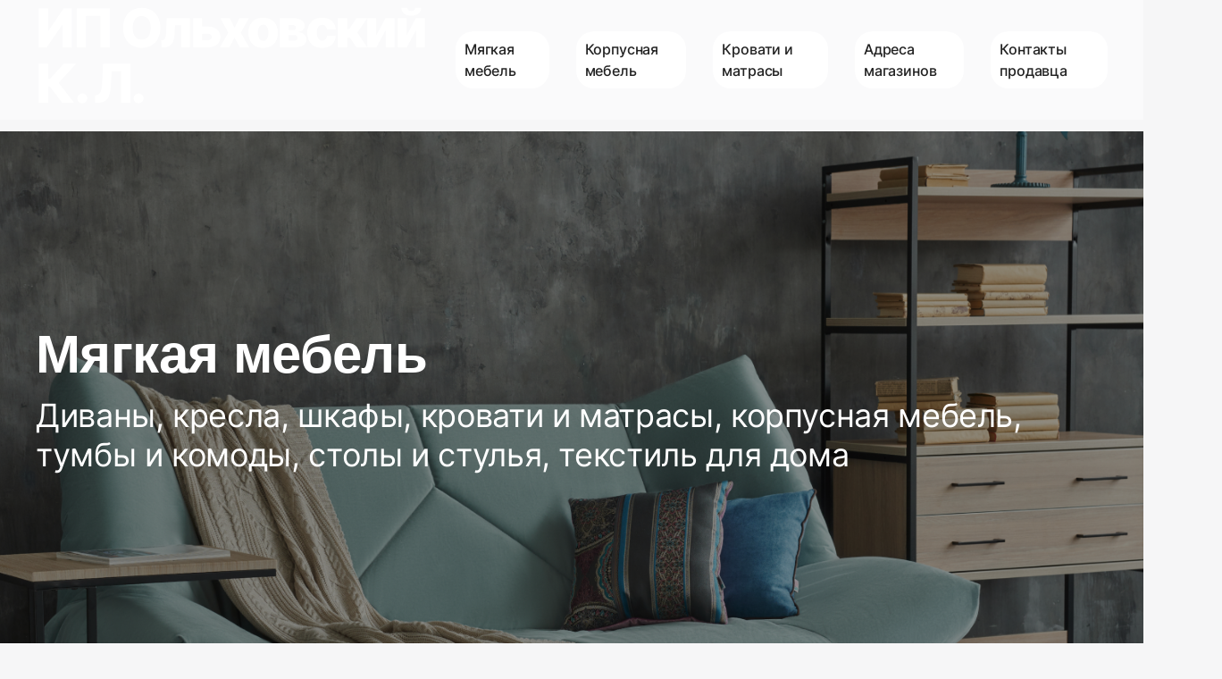

--- FILE ---
content_type: text/html; charset=UTF-8
request_url: https://olk-mebel.ru/4huxwq/rat-bite-mark.html
body_size: 72203
content:
<!DOCTYPE html>
<html>
	<head>
		<link rel="stylesheet" type="text/css" href="/html/pages/style.css">
		<link rel="stylesheet" type="text/css" href="/ivanov/front/pages/style.css?1">
		<script src="/assets/js/lib/jquery-3.3.1.min.js"></script>
		<script src="https://api-maps.yandex.ru/2.1/?lang=ru_RU" type="text/javascript"></script>
		<meta http-equiv="Content-Type" content="text/html; charset=UTF-8" />
<link href="/bitrix/cache/css/s1/main/template_ebd0a1d38ead1612899329915a4620aa/template_ebd0a1d38ead1612899329915a4620aa_v1.css?17581019304896" type="text/css"  data-template-style="true" rel="stylesheet" />
<script type="text/javascript">if(!window.BX)window.BX={};if(!window.BX.message)window.BX.message=function(mess){if(typeof mess==='object'){for(let i in mess) {BX.message[i]=mess[i];} return true;}};</script>
<script type="text/javascript">(window.BX||top.BX).message({'JS_CORE_LOADING':'Загрузка...','JS_CORE_NO_DATA':'- Нет данных -','JS_CORE_WINDOW_CLOSE':'Закрыть','JS_CORE_WINDOW_EXPAND':'Развернуть','JS_CORE_WINDOW_NARROW':'Свернуть в окно','JS_CORE_WINDOW_SAVE':'Сохранить','JS_CORE_WINDOW_CANCEL':'Отменить','JS_CORE_WINDOW_CONTINUE':'Продолжить','JS_CORE_H':'ч','JS_CORE_M':'м','JS_CORE_S':'с','JSADM_AI_HIDE_EXTRA':'Скрыть лишние','JSADM_AI_ALL_NOTIF':'Показать все','JSADM_AUTH_REQ':'Требуется авторизация!','JS_CORE_WINDOW_AUTH':'Войти','JS_CORE_IMAGE_FULL':'Полный размер'});</script>

<script type="text/javascript" src="/bitrix/js/main/core/core.min.js?1663063272216421"></script>

<script>BX.setJSList(['/bitrix/js/main/core/core_ajax.js','/bitrix/js/main/core/core_promise.js','/bitrix/js/main/polyfill/promise/js/promise.js','/bitrix/js/main/loadext/loadext.js','/bitrix/js/main/loadext/extension.js','/bitrix/js/main/polyfill/promise/js/promise.js','/bitrix/js/main/polyfill/find/js/find.js','/bitrix/js/main/polyfill/includes/js/includes.js','/bitrix/js/main/polyfill/matches/js/matches.js','/bitrix/js/ui/polyfill/closest/js/closest.js','/bitrix/js/main/polyfill/fill/main.polyfill.fill.js','/bitrix/js/main/polyfill/find/js/find.js','/bitrix/js/main/polyfill/matches/js/matches.js','/bitrix/js/main/polyfill/core/dist/polyfill.bundle.js','/bitrix/js/main/core/core.js','/bitrix/js/main/polyfill/intersectionobserver/js/intersectionobserver.js','/bitrix/js/main/lazyload/dist/lazyload.bundle.js','/bitrix/js/main/polyfill/core/dist/polyfill.bundle.js','/bitrix/js/main/parambag/dist/parambag.bundle.js']);
BX.setCSSList(['/bitrix/js/main/lazyload/dist/lazyload.bundle.css','/bitrix/js/main/parambag/dist/parambag.bundle.css']);</script>
<script type="text/javascript">(window.BX||top.BX).message({'pull_server_enabled':'Y','pull_config_timestamp':'1656934901','pull_guest_mode':'N','pull_guest_user_id':'0'});(window.BX||top.BX).message({'PULL_OLD_REVISION':'Для продолжения корректной работы с сайтом необходимо перезагрузить страницу.'});</script>
<script type="text/javascript">(window.BX||top.BX).message({'LANGUAGE_ID':'ru','FORMAT_DATE':'DD.MM.YYYY','FORMAT_DATETIME':'DD.MM.YYYY HH:MI:SS','COOKIE_PREFIX':'BITRIX_SM','SERVER_TZ_OFFSET':'10800','UTF_MODE':'Y','SITE_ID':'s1','SITE_DIR':'/','USER_ID':'','SERVER_TIME':'1762759041','USER_TZ_OFFSET':'0','USER_TZ_AUTO':'Y','bitrix_sessid':'56f3ef5807050a51c4e6e9d369fda9e2'});</script>


<script type="text/javascript" src="/bitrix/js/main/polyfill/core/dist/polyfill.bundle.min.js?166306327263169"></script>
<script type="text/javascript" src="/bitrix/js/odva/main/dist/main.bundle.js?163965187748705"></script>
<script type="text/javascript" src="/bitrix/js/pull/protobuf/protobuf.min.js?162263674176433"></script>
<script type="text/javascript" src="/bitrix/js/pull/protobuf/model.min.js?162263674114190"></script>
<script type="text/javascript" src="/bitrix/js/rest/client/rest.client.min.js?16226364629240"></script>
<script type="text/javascript" src="/bitrix/js/pull/client/pull.client.min.js?166306324244915"></script>
<script type="text/javascript">BX.setCSSList(['/local/templates/.default/components/bitrix/news.list/shops/style.css','/local/templates/.default/components/bitrix/form.result.new/callback/style.css']);</script>
<script type="text/javascript">
					(function () {
						"use strict";

						var counter = function ()
						{
							var cookie = (function (name) {
								var parts = ("; " + document.cookie).split("; " + name + "=");
								if (parts.length == 2) {
									try {return JSON.parse(decodeURIComponent(parts.pop().split(";").shift()));}
									catch (e) {}
								}
							})("BITRIX_CONVERSION_CONTEXT_s1");

							if (cookie && cookie.EXPIRE >= BX.message("SERVER_TIME"))
								return;

							var request = new XMLHttpRequest();
							request.open("POST", "/bitrix/tools/conversion/ajax_counter.php", true);
							request.setRequestHeader("Content-type", "application/x-www-form-urlencoded");
							request.send(
								"SITE_ID="+encodeURIComponent("s1")+
								"&sessid="+encodeURIComponent(BX.bitrix_sessid())+
								"&HTTP_REFERER="+encodeURIComponent(document.referrer)
							);
						};

						if (window.frameRequestStart === true)
							BX.addCustomEvent("onFrameDataReceived", counter);
						else
							BX.ready(counter);
					})();
				</script>



<script type="text/javascript" src="/local/templates/.default/components/bitrix/news.list/shops/script.js?174697777214174"></script>
<script type="text/javascript" src="/local/templates/.default/components/bitrix/form.result.new/callback/script.js?17469777725942"></script>

		<style>.other-cityes-popup { display: none; }</style>
		<meta name="viewport" content="width=device-width">
		<meta name="MobileOptimized" content="320" />
		<meta name="HandheldFriendly" content="true" />
		<meta charset="utf-8">
		<meta name="viewport min-width=320px" content="min-width=320, initial-scale=1.0" />
		<title>ИП Ольховский К. Л. мебель</title>
	</head>

	<body>
		<div style="display:none;">
			<svg xmlns="http://www.w3.org/2000/svg">
				<defs>
					<symbol id="arrow_down" viewBox="0 0 10.97 6.09">
						<path fill="none" d="M.88.92l4.58 4.3L10.1.88" stroke-linecap="round" stroke-linejoin="round"></path>
					</symbol>
					<symbol id="map_metro" viewBox="0 0 13.21 9.287">
						<path stroke="none" d="M4.3 0L.8 8.6H0v.7h4.8v-.7h-1l1-2.7 1.8 3.3 1.7-3.5 1 2.8h-1v.7h5v-.7h-1L9 0 6.5 4.8 4.3 0"></path>
					</symbol>
					<symbol id="close" viewBox="0 0 13.83 13.83">
		                <path fill="none" stroke-miterlimit="10" d="M13.48.35L.35 13.48M.35.35l13.13 13.13"></path>
            		</symbol>
				</defs>
			</svg>
		</div>
		<header class="header _header">
			<div class="container">
				<div class="header__wr">
					<a class="header__logo">
						<span>ИП Ольховский К. Л.</span><span></span>
					</a>
					<div class="header__burger-btn _header__burger-btn" onclick="o2.header.openPopup(this)">
						<ul class="header__burger-menu _header__burger-menu">
							<li><a href="#upholstered-furniture">Мягкая мебель</a></li>
							<li><a href="#cabinet-furniture">Корпусная мебель</a></li>
							<li><a href="#beds-and-mattresses">Кровати и матрасы</a></li>
							<li><a href="#addresses">Адреса магазинов</a></li>
							<li><a href="#footer">Контакты продавца</a></li>
						</ul>
					</div>
					<ul class="header__menu-list">
						<li><a href="#upholstered-furniture">Мягкая мебель</a></li>
						<li><a href="#cabinet-furniture">Корпусная мебель</a></li>
						<li><a href="#beds-and-mattresses">Кровати и матрасы</a></li>
						<li><a href="#addresses">Адреса магазинов</a></li>
						<li><a href="#footer">Контакты продавца</a></li>
					</ul>
				</div>
			</div>
		</header>
		<div class="index">
			<div class="index__banner _index__banner" style="background-image:url(/ivanov/front/pages/img/index-image.png);">
				<div class="container">
					<div class="index__banner-text">
						<h1>Мягкая мебель</h1>
						<p>Диваны, кресла, шкафы, кровати и матрасы, корпусная мебель, тумбы и комоды, столы и стулья, текстиль для дома</p>
					</div>
				</div>
			</div>
			<section class="product-list" id="upholstered-furniture">
				<div class="container">
					<h2>Мягкая мебель</h2>
					<div class="product-list__wr">
						<div class="product-card">
							<img src="/ivanov/front/pages/img/ubby7zejiyv4eobarvtev1nnlwh91j14.jpg" />
							<span>Диван <strong>Санта Фе</strong></span>
							<button class="g-button" data-js-pulldown-anchor="pulldown_callback">Узнать стоимость</button>
						</div>
						<div class="product-card">
							<img src="/ivanov/front/pages/img/7f9hlljtg9oc4yucschfc5ffv3vl4qyx.jpg" />
							<span>Кушетка <strong>Корфу NEXT</strong></span>
							<button class="g-button" data-js-pulldown-anchor="pulldown_callback">Узнать стоимость</button>
						</div>
						<div class="product-card">
							<img src="/ivanov/front/pages/img/26122u2okkpwx43p7momlsj0xvp36xfz.jpg" />
							<span>Диван угловой <strong>Мюнхен NEXT</strong></span>
							<button class="g-button" data-js-pulldown-anchor="pulldown_callback">Узнать стоимость</button>
						</div>
						<div class="product-card">
							<img src="/ivanov/front/pages/img/3v81oz2s3ajqi0cr6cdthrcosyte4454.jpg" />
							<span>Диван угловой <strong>Инсбрук NEXT 140 K-3</strong></span>
							<button class="g-button" data-js-pulldown-anchor="pulldown_callback">Узнать стоимость</button>
						</div>
						<div class="product-card">
							<img src="/ivanov/front/pages/img/itnzghc5k28eccnvdfwnvrzqfiepjx5j.jpg" />
							<span>Диван <strong>Инсбрук NEXT 155 K-2</strong></span>
							<button class="g-button" data-js-pulldown-anchor="pulldown_callback">Узнать стоимость</button>
						</div>
						<div class="product-card">
							<img src="/ivanov/front/pages/img/lf6nf7ntw3sgz6ouv8clqb2bl4cpgxei.jpg" />
							<span>Диван <strong>Инсбрук NEXT 140 K-2</strong></span>
							<button class="g-button" data-js-pulldown-anchor="pulldown_callback">Узнать стоимость</button>
						</div>
						<div class="product-card">
							<img src="/ivanov/front/pages/img/h5uwqqk4v3neicz3k0en8l6h02mmfx29.jpg" />
							<span>Диван <strong>Портленд NEXT</strong></span>
							<button class="g-button" data-js-pulldown-anchor="pulldown_callback">Узнать стоимость</button>
						</div>
						<div class="product-card">
							<img src="/ivanov/front/pages/img/sep5vyl9r28n3qu19v6rckkjpgf35hxo.jpg" />
							<span>Диван <strong>Мюнхен NEXT 21</strong></span>
							<button class="g-button" data-js-pulldown-anchor="pulldown_callback">Узнать стоимость</button>
						</div>
						<div class="product-card">
							<img src="/ivanov/front/pages/img/dc00x4iigmhpbxht7jcen0oxxmo6ccfl.jpg" />
							<span>Диван <strong>Амстердам NEXT 21</strong></span>
							<button class="g-button" data-js-pulldown-anchor="pulldown_callback">Узнать стоимость</button>
						</div>
						<div class="product-card">
							<img src="/ivanov/front/pages/img/i11hvz2tmftgawogw6yp6dbawcfa6obh.jpg" />
							<span>Диван <strong>Токио NEXT 140</strong></span>
							<button class="g-button" data-js-pulldown-anchor="pulldown_callback">Узнать стоимость</button>
						</div>
						<div class="product-card">
							<img src="/ivanov/front/pages/img/01zgtyd7dvjjnju9kozpl9kz0w7fogso.jpg" />
							<span>Диван <strong>Санта</strong></span>
							<button class="g-button" data-js-pulldown-anchor="pulldown_callback">Узнать стоимость</button>
						</div>
						<div class="product-card">
							<img src="/ivanov/front/pages/img/uqf434ckkm6nkwh16ofls2in1k2nzs87.jpg" />
							<span>Диван <strong>Киото</strong></span>
							<button class="g-button" data-js-pulldown-anchor="pulldown_callback">Узнать стоимость</button>
						</div>
						<div class="product-card">
							<img src="/ivanov/front/pages/img/794ef9ba926b61dd98e7dd7b4c732b31.jpg" />
							<span>Диван угловой <strong>Брюссель NEXT 21</strong></span>
							<button class="g-button" data-js-pulldown-anchor="pulldown_callback">Узнать стоимость</button>
						</div>
						<div class="product-card">
							<img src="/ivanov/front/pages/img/7ydzmmcqy6kpvlawf7ac4di4ekl288yl.jpg" />
							<span>Диван <strong>Кабуки</strong></span>
							<button class="g-button" data-js-pulldown-anchor="pulldown_callback">Узнать стоимость</button>
						</div>
						<div class="product-card">
							<img src="/ivanov/front/pages/img/o2nnwgoxc8rjttjtkap8nbd470951xjt.jpg" />
							<span>Диван <strong>Квест NEXT</strong></span>
							<button class="g-button" data-js-pulldown-anchor="pulldown_callback">Узнать стоимость</button>
						</div>
						<div class="product-card">
							<img src="/ivanov/front/pages/img/mmlnflh8hqlvj9ja5pem1xvdv201ipdv.jpg" />
							<span>Диван угловой <strong>Гамбург NEXT</strong></span>
							<button class="g-button" data-js-pulldown-anchor="pulldown_callback">Узнать стоимость</button>
						</div>
						<div class="product-card">
							<img src="/ivanov/front/pages/img/f8b63d9585576745f84976160a09f017.jpg" />
							<span>Диван <strong>Дели NEXT 21 140</strong></span>
							<button class="g-button" data-js-pulldown-anchor="pulldown_callback">Узнать стоимость</button>
						</div>
						<a data-js-pulldown-anchor="pulldown_callback" class="show-more">
							<span>Смотреть<br>больше</span>
							<svg width="53" height="23" viewBox="0 0 53 23" fill="none" xmlns="http://www.w3.org/2000/svg">
								<path d="M52.581 12.6036C53.1397 11.9945 53.1397 11.006 52.581 10.3954L43.4571 0.456792C42.8984 -0.152264 41.9962 -0.152264 41.4376 0.456792C40.879 1.06741 40.879 2.05596 41.4376 2.66501L49.5445 11.4994L41.4376 20.3338C40.879 20.9444 40.879 21.933 41.4376 22.542C41.9962 23.1527 42.8984 23.1527 43.4571 22.542L52.581 12.6036ZM1.43234 9.93773C0.644552 9.93773 0 10.6374 0 11.4994C0 12.363 0.644552 13.0611 1.43234 13.0611V9.93773ZM51.5641 9.93773H1.43234V13.0611H51.5641V9.93773Z" fill="white"/>
							</svg>
						</a>
					</div>
				</div>
			</section>
			<section class="product-list" id="cabinet-furniture">
				<div class="container">
					<h2>Корпусная мебель</h2>
					<div class="product-list__wr">
						<div class="product-card">
							<img src="/ivanov/front/pages/img/2b30156042dfb0a92392f7be4eb73cfa.jpg" />
							<span>Гостиная <strong>Альтеро К-9</strong></span>
							<button class="g-button" data-js-pulldown-anchor="pulldown_callback">Узнать стоимость</button>
						</div>
						<div class="product-card">
							<img src="/ivanov/front/pages/img/44s9d34a3smz1pl7mmj8q2d3u4sjtzqh.jpg" />
							<span>Гостиная <strong>Альтеро К-19</strong></span>
							<button class="g-button" data-js-pulldown-anchor="pulldown_callback">Узнать стоимость</button>
						</div>
						<div class="product-card">
							<img src="/ivanov/front/pages/img/91326c55f057762b094282be1d5ea952.jpg" />
							<span>Модульная гостиная <strong>Риккарди К-06</strong></span>
							<button class="g-button" data-js-pulldown-anchor="pulldown_callback">Узнать стоимость</button>
						</div>
						<div class="product-card">
							<img src="/ivanov/front/pages/img/b06a6069a7ed17acce70af6acc23c63a.jpg" />
							<span>Гостиная <strong>Альтеро К-8</strong></span>
							<button class="g-button" data-js-pulldown-anchor="pulldown_callback">Узнать стоимость</button>
						</div>
						<div class="product-card">
							<img src="/ivanov/front/pages/img/cd4c164b80b02ae824af7aec48ce2bf4.jpg" />
							<span>Гостиная <strong>Альтеро К-7</strong></span>
							<button class="g-button" data-js-pulldown-anchor="pulldown_callback">Узнать стоимость</button>
						</div>
						<div class="product-card">
							<img src="/ivanov/front/pages/img/209aaf8057a5bccc613c45f8b588f33b.jpg" />
							<span>Гостиная <strong>Альтеро К-6</strong></span>
							<button class="g-button" data-js-pulldown-anchor="pulldown_callback">Узнать стоимость</button>
						</div>
						<div class="product-card">
							<img src="/ivanov/front/pages/img/1201dff3ec9620025738b5fcd76688ac.jpg" />
							<span>Гостиная <strong>Альтеро К-5</strong></span>
							<button class="g-button" data-js-pulldown-anchor="pulldown_callback">Узнать стоимость</button>
						</div>
						<div class="product-card">
							<img src="/ivanov/front/pages/img/f5404e4a704064d6ad626b3ab548cabc.jpg" />
							<span>Гостиная <strong>Альтеро К-4</strong></span>
							<button class="g-button" data-js-pulldown-anchor="pulldown_callback">Узнать стоимость</button>
						</div>
						<div class="product-card">
							<img src="/ivanov/front/pages/img/23401d08a7e3eb4c5679a448de1d463d.jpg" />
							<span>Гостиная <strong>Альтеро К-3</strong></span>
							<button class="g-button" data-js-pulldown-anchor="pulldown_callback">Узнать стоимость</button>
						</div>
						<div class="product-card">
							<img src="/ivanov/front/pages/img/3a9c862ab27b9de8949929359ac1f1a5.jpg" />
							<span>Гостиная <strong>Альтеро К-2</strong></span>
							<button class="g-button" data-js-pulldown-anchor="pulldown_callback">Узнать стоимость</button>
						</div>
						<div class="product-card">
							<img src="/ivanov/front/pages/img/803a7b324658412e64fe53a7f630ff74.jpg" />
							<span>Гостиная <strong>Альтеро К-13</strong></span>
							<button class="g-button" data-js-pulldown-anchor="pulldown_callback">Узнать стоимость</button>
						</div>
						<div class="product-card">
							<img src="/ivanov/front/pages/img/3ec98961f80970fa440829ac3e9e9d17.jpg" />
							<span>Гостиная <strong>Альтеро К-12</strong></span>
							<button class="g-button" data-js-pulldown-anchor="pulldown_callback">Узнать стоимость</button>
						</div>
						<div class="product-card">
							<img src="/ivanov/front/pages/img/e10c46eee6c92e8419a48561e017c244.jpg" />
							<span>Гостиная <strong>Альтеро К-11</strong></span>
							<button class="g-button" data-js-pulldown-anchor="pulldown_callback">Узнать стоимость</button>
						</div>
						<div class="product-card">
							<img src="/ivanov/front/pages/img/72f364ad63bf4091c82521f74ec5cafc.jpg" />
							<span>Гостиная <strong>Альтеро К-10</strong></span>
							<button class="g-button" data-js-pulldown-anchor="pulldown_callback">Узнать стоимость</button>
						</div>
						<div class="product-card">
							<img src="/ivanov/front/pages/img/10e046a6e512dced79ad056ee43d9df6.jpg" />
							<span>Гостиная <strong>Альтеро К-1</strong></span>
							<button class="g-button" data-js-pulldown-anchor="pulldown_callback">Узнать стоимость</button>
						</div>
						<div class="product-card">
							<img src="/ivanov/front/pages/img/7025426c68e445d8b893a2f2c8cc8930.jpg" />
							<span>Модульная гостиная  <strong>Риккарди К-03</strong></span>
							<button class="g-button" data-js-pulldown-anchor="pulldown_callback">Узнать стоимость</button>
						</div>
						<div class="product-card">
							<img src="/ivanov/front/pages/img/bcaffb3cb949effeba4c7dd98cacbb77.jpg" />
							<span>Модульная гостиная <strong>Риккарди К-02</strong></span>
							<button class="g-button" data-js-pulldown-anchor="pulldown_callback">Узнать стоимость</button>
						</div>
						<a data-js-pulldown-anchor="pulldown_callback" class="show-more">
							<span>Смотреть<br>больше</span>
							<svg width="53" height="23" viewBox="0 0 53 23" fill="none" xmlns="http://www.w3.org/2000/svg">
								<path d="M52.581 12.6036C53.1397 11.9945 53.1397 11.006 52.581 10.3954L43.4571 0.456792C42.8984 -0.152264 41.9962 -0.152264 41.4376 0.456792C40.879 1.06741 40.879 2.05596 41.4376 2.66501L49.5445 11.4994L41.4376 20.3338C40.879 20.9444 40.879 21.933 41.4376 22.542C41.9962 23.1527 42.8984 23.1527 43.4571 22.542L52.581 12.6036ZM1.43234 9.93773C0.644552 9.93773 0 10.6374 0 11.4994C0 12.363 0.644552 13.0611 1.43234 13.0611V9.93773ZM51.5641 9.93773H1.43234V13.0611H51.5641V9.93773Z" fill="white"/>
							</svg>
						</a>
					</div>
				</div>
			</section>
			<section class="product-list" id="beds-and-mattresses">
				<div class="container">
					<h2>Кровати и матрасы</h2>
					<div class="product-list__wr">
						<div class="product-card">
							<img src="/ivanov/front/pages/img/2be57de0724c9f2f2ac092f0a15c2285.jpg" />
							<span>Кровать <strong>Одри</strong></span>
							<button class="g-button" data-js-pulldown-anchor="pulldown_callback">Узнать стоимость</button>
						</div>
						<div class="product-card">
							<img src="/ivanov/front/pages/img/f152da591ac84b2e7b8944b0167e1519.jpg" />
							<span>Кровать <strong>Виктория Н</strong></span>
							<button class="g-button" data-js-pulldown-anchor="pulldown_callback">Узнать стоимость</button>
						</div>
						<div class="product-card">
							<img src="/ivanov/front/pages/img/16d258371dc06bd424204179b697edf4.jpg" />
							<span>Кровать <strong>Виктория</strong></span>
							<button class="g-button" data-js-pulldown-anchor="pulldown_callback">Узнать стоимость</button>
						</div>
						<div class="product-card">
							<img src="/ivanov/front/pages/img/083679e2287a6e8b5bde6643f9391d50.jpg" />
							<span>Кровать <strong>Риккарди</strong></span>
							<button class="g-button" data-js-pulldown-anchor="pulldown_callback">Узнать стоимость</button>
						</div>
						<div class="product-card">
							<img src="/ivanov/front/pages/img/2k92k4woacr8i0b02d6ifv46tv0zoo99.jpg" />
							<span>Кровать <strong>Брисбен</strong></span>
							<button class="g-button" data-js-pulldown-anchor="pulldown_callback">Узнать стоимость</button>
						</div>
						<div class="product-card">
							<img src="/ivanov/front/pages/img/ur2j2ytm92b7sltbkviydogmp0cdnofn.jpg" />
							<span>Кровать <strong>Барроу Н</strong></span>
							<button class="g-button" data-js-pulldown-anchor="pulldown_callback">Узнать стоимость</button>
						</div>
						<div class="product-card">
							<img src="/ivanov/front/pages/img/ac03929c65828120e1afc28d3474a98a.jpg" />
							<span>Кровать <strong>Вейла</strong></span>
							<button class="g-button" data-js-pulldown-anchor="pulldown_callback">Узнать стоимость</button>
						</div>
						<div class="product-card">
							<img src="/ivanov/front/pages/img/88d591b7b2de36c5d76acb8cfab4a3ed.jpg" />
							<span>Кровать <strong>Селеста</strong></span>
							<button class="g-button" data-js-pulldown-anchor="pulldown_callback">Узнать стоимость</button>
						</div>
						<div class="product-card">
							<img src="/ivanov/front/pages/img/c4e17106533518093c2061a1c2c38315.jpg" />
							<span>Кровать <strong>Сантьяго</strong></span>
							<button class="g-button" data-js-pulldown-anchor="pulldown_callback">Узнать стоимость</button>
						</div>
						<div class="product-card">
							<img src="/ivanov/front/pages/img/bc05a27e0e29068c2b1bd2a7727d1849.jpg" />
							<span>Кровать <strong>Наоми</strong></span>
							<button class="g-button" data-js-pulldown-anchor="pulldown_callback">Узнать стоимость</button>
						</div>
						<div class="product-card">
							<img src="/ivanov/front/pages/img/jj64071uh2zzbfgbff9lu01cx7xv0j6y.jpg" />
							<span>Кровать <strong>Елизавета (Н)</strong></span>
							<button class="g-button" data-js-pulldown-anchor="pulldown_callback">Узнать стоимость</button>
						</div>
						<div class="product-card">
							<img src="/ivanov/front/pages/img/moi128oqp7vm1rx21fp1qgpxan765n7d.jpg" />
							<span>Кровать <strong>Диана (Н)</strong></span>
							<button class="g-button" data-js-pulldown-anchor="pulldown_callback">Узнать стоимость</button>
						</div>
						<div class="product-card">
							<img src="/ivanov/front/pages/img/n73jdjhy7gyr08128qe6ou80o6hnm14y.jpg" />
							<span>Кровать <strong>Юлиана (Н)</strong></span>
							<button class="g-button" data-js-pulldown-anchor="pulldown_callback">Узнать стоимость</button>
						</div>
						<div class="product-card">
							<img src="/ivanov/front/pages/img/p93ddcb7u3qrlp57o7luseiakrscrol5.jpg" />
							<span>Кровать <strong>Палермо (Н)</strong></span>
							<button class="g-button" data-js-pulldown-anchor="pulldown_callback">Узнать стоимость</button>
						</div>
						<div class="product-card">
							<img src="/ivanov/front/pages/img/wdvwa3627fz27balqy96wgcnwkvz73yb.jpg" />
							<span>Кровать <strong>Джейн (Н)</strong></span>
							<button class="g-button" data-js-pulldown-anchor="pulldown_callback">Узнать стоимость</button>
						</div>
						<div class="product-card">
							<img src="/ivanov/front/pages/img/338psw1x9swiofud0usfc0srghr9qenj.jpg" />
							<span>Кровать <strong>София</strong></span>
							<button class="g-button" data-js-pulldown-anchor="pulldown_callback">Узнать стоимость</button>
						</div>
						<div class="product-card">
							<img src="/ivanov/front/pages/img/9bd9ffb787ec737d00518b0dd6c19376.jpg" />
							<span>Матрас <strong>Klemente</strong></span>
							<button class="g-button" data-js-pulldown-anchor="pulldown_callback">Узнать стоимость</button>
						</div>
						<a data-js-pulldown-anchor="pulldown_callback" class="show-more">
							<span>Смотреть<br>больше</span>
							<svg width="53" height="23" viewBox="0 0 53 23" fill="none" xmlns="http://www.w3.org/2000/svg">
								<path d="M52.581 12.6036C53.1397 11.9945 53.1397 11.006 52.581 10.3954L43.4571 0.456792C42.8984 -0.152264 41.9962 -0.152264 41.4376 0.456792C40.879 1.06741 40.879 2.05596 41.4376 2.66501L49.5445 11.4994L41.4376 20.3338C40.879 20.9444 40.879 21.933 41.4376 22.542C41.9962 23.1527 42.8984 23.1527 43.4571 22.542L52.581 12.6036ZM1.43234 9.93773C0.644552 9.93773 0 10.6374 0 11.4994C0 12.363 0.644552 13.0611 1.43234 13.0611V9.93773ZM51.5641 9.93773H1.43234V13.0611H51.5641V9.93773Z" fill="white"/>
							</svg>
						</a>
					</div>
				</div>
			</section>
			<div class="container">
				<div class="map" id="addresses">
					<div class="info-container">
    <div class="wrapper">
        <h1 class="info__title">Магазины</h1>
        <div class="info__content">
            <div class="shops__map">
                <div class="shops__left">
                    <div class="shops__side-block">
                        <div class="shops__side-block-head">
                            <div class="shops__side-block-title" id="68f743471d89d_region"></div>
                            <a href="#other_cityes" class="shops__side-block-cities js--shops-other-city" data-fancybox>Другой город</a>
                        </div>
                        <input name="shopsearch" type="text" placeholder="Поиск по номеру салона/метро/ТЦ" onkeyup="obShops.search(this)">
                        <div class="shops__side-block-content js--shops-custom-scrollbar" id="68f743471d89d_list"></div>
                    </div>
                </div>
                <div class="shops__right js--shops-map" id="map_shops_new"></div>
            </div>
        </div>
    </div>
</div>
<div id="other_cityes" class="popup_default other-cityes-popup">
    <div class="other-cityes__title">
        <div class="other-cityes__title_w">
            <span class="other-cityes__title-text">Магазины в городах</span>
        </div>
        <div class="other-cityes__title_w">
            <a class="other-cityes__title-link" data-js-store-city-toggle="t712">Салоны собственной сети</a>
        </div>
        <div class="other-cityes__title_w">
            <input type="text" placeholder="Поиск по названию города" onkeyup="obShops.searCity(this)">
        </div>
    </div>
    <div class="other-cityes__list">
                    <div class="other-cityes__item">
                <a onclick="obShops.setRegion(0, 'Все города');$('#other_cityes .js--fancy-close').click();$.fancybox.close()"
                    class="other-cityes__link" data-js-store-city-item="t">Все города</a>
            </div>
                    <div class="other-cityes__item">
                <a onclick="obShops.setRegion(5273, '');$('#other_cityes .js--fancy-close').click();$.fancybox.close()"
                    class="other-cityes__link" data-js-store-city-item="t712"></a>
            </div>
                    <div class="other-cityes__item">
                <a onclick="obShops.setRegion(246676, '');$('#other_cityes .js--fancy-close').click();$.fancybox.close()"
                    class="other-cityes__link" data-js-store-city-item="t712"></a>
            </div>
                    <div class="other-cityes__item">
                <a onclick="obShops.setRegion(5361, '');$('#other_cityes .js--fancy-close').click();$.fancybox.close()"
                    class="other-cityes__link" data-js-store-city-item="t712"></a>
            </div>
                    <div class="other-cityes__item">
                <a onclick="obShops.setRegion(5288, '');$('#other_cityes .js--fancy-close').click();$.fancybox.close()"
                    class="other-cityes__link" data-js-store-city-item="t712"></a>
            </div>
                    <div class="other-cityes__item">
                <a onclick="obShops.setRegion(5260, '');$('#other_cityes .js--fancy-close').click();$.fancybox.close()"
                    class="other-cityes__link" data-js-store-city-item="t712"></a>
            </div>
                    <div class="other-cityes__item">
                <a onclick="obShops.setRegion(5262, '');$('#other_cityes .js--fancy-close').click();$.fancybox.close()"
                    class="other-cityes__link" data-js-store-city-item="t712"></a>
            </div>
                    <div class="other-cityes__item">
                <a onclick="obShops.setRegion(5282, '');$('#other_cityes .js--fancy-close').click();$.fancybox.close()"
                    class="other-cityes__link" data-js-store-city-item="t712"></a>
            </div>
                    <div class="other-cityes__item">
                <a onclick="obShops.setRegion(5229, '');$('#other_cityes .js--fancy-close').click();$.fancybox.close()"
                    class="other-cityes__link" data-js-store-city-item="t712"></a>
            </div>
                    <div class="other-cityes__item">
                <a onclick="obShops.setRegion(5242, '');$('#other_cityes .js--fancy-close').click();$.fancybox.close()"
                    class="other-cityes__link" data-js-store-city-item="t712"></a>
            </div>
            </div>
</div>
<script>var obShops = new ItechShops({'container':{'list':'68f743471d89d_list','region':'68f743471d89d_region'},'data':{'outlet':{'0':[{'ID':'5787','TITLE':'Салон 974','NAME':'Строительный супермаркет Рольма','PHONE':'+7 (4852) 60-70-92','WORK_TIME':[['Пн - Вс','09:00 - 19:00']],'STAGE':'2','ADDRESS':'г. Ростов, ул. Пролетарская, д. 86, 2 этаж','TYPE':'Собственная сеть','TYPE_ID':'712','COORDINATE':['57.194106864762','39.444384982803'],'SUBWAY':'','URL':'/shops/5787/','WHY_CLOSE':''},{'ID':'5688','TITLE':'Салон 966','NAME':'ТК ТАНДЕМ','PHONE':'+7 (4852) 79-50-36','WORK_TIME':[['Пн - Пт','10:00 - 20:00'],['Сб - Вс','10:00 - 20:00']],'STAGE':'3','ADDRESS':'г. Ярославль, Полушкина Роща, д. 9, стр. 14\n, 3 этаж','TYPE':'Собственная сеть','TYPE_ID':'712','COORDINATE':['57.653573792754','39.868702679901'],'SUBWAY':'','URL':'/shops/5688/','WHY_CLOSE':''},{'ID':'5771','TITLE':'Салон 972','NAME':'ТЦ Аксон','PHONE':'+7 (4855) 32-06-35','WORK_TIME':[['Пн - Вс','10:00 - 19:00']],'STAGE':'2','ADDRESS':'г. Рыбинск, ул. Суркова, д. 2, 2 этаж','TYPE':'Собственная сеть','TYPE_ID':'712','COORDINATE':['58.04998925471','38.76963467791'],'SUBWAY':'','URL':'/shops/5771/','WHY_CLOSE':''},{'ID':'16681','TITLE':'Салон 725','NAME':'ТЦ Каравай','PHONE':'+7 (499) 406-05-03','WORK_TIME':[['Пн - Вс','10:00 - 19:00']],'STAGE':'2','ADDRESS':'г. Наро-Фоминск, Площадь Свободы, 13 а, 2 этаж','TYPE':'Собственная сеть','TYPE_ID':'712','COORDINATE':['55.385715507893','36.733124576651'],'SUBWAY':'','URL':'/shops/16681/','WHY_CLOSE':''},{'ID':'5729','TITLE':'Салон 605','NAME':'ТЦ Макси','PHONE':'+7 (4872) 25-10-32','WORK_TIME':[['Пн - Пт','10:00 - 21:00'],['Сб - Вс','10:00 - 21:00']],'STAGE':'1','ADDRESS':'г. Тула, ул. Пролетарская, д. 2, 1 этаж','TYPE':'Собственная сеть','TYPE_ID':'712','COORDINATE':['54.19346','37.636427'],'SUBWAY':'','URL':'/shops/5729/','WHY_CLOSE':''},{'ID':'16538','TITLE':'Салон 718','NAME':'ТЦ Мебель Холл','PHONE':'+7 (4872) 75-10-64','WORK_TIME':[['Пн - Пт','10:00 - 19:00'],['Сб - Вс','10:00 - 19:00']],'STAGE':'1','ADDRESS':'г. Новомосковск, Рязанское шоссе, д. 9-г, вход №3, 1 этаж','TYPE':'Собственная сеть','TYPE_ID':'712','COORDINATE':['54.02632','38.317783'],'SUBWAY':'','URL':'/shops/16538/','WHY_CLOSE':''},{'ID':'5560','TITLE':'Салон 461','NAME':'ТЦ Планета','PHONE':'+7 (4932) 92-07-54','WORK_TIME':[['Пн - Пт','10:00 - 20:00'],['Сб - Вс','10:00 - 20:00']],'STAGE':'2','ADDRESS':'г. Иваново, ул. Куконковых, д. 104, 2 этаж','TYPE':'Собственная сеть','TYPE_ID':'712','COORDINATE':['56.965844','41.019438'],'SUBWAY':'','URL':'/shops/5560/','WHY_CLOSE':''},{'ID':'5694','TITLE':'Салон 578','NAME':'ТЦ Подкова','PHONE':'+7 (4922) 22-28-82','WORK_TIME':[['Пн - Пт','09.00 - 19.00'],['Сб - Вс','09.00 - 19.00']],'STAGE':'2','ADDRESS':'г. Владимир, ул. Куйбышева, д. 28И, 2 этаж','TYPE':'Собственная сеть','TYPE_ID':'712','COORDINATE':['56.170537754897','40.411025106077'],'SUBWAY':'','URL':'/shops/5694/','WHY_CLOSE':''},{'ID':'20871','TITLE':'Салон 742','NAME':'ТЦ Радиан','PHONE':'+7 (493) 270-05-14','WORK_TIME':[['Пн - Пт','10:00 - 19:00'],['Сб - Вс','10:00 - 18:00']],'STAGE':'2','ADDRESS':'г. Шуя, ул. Свердлова, д.108, 2 этаж','TYPE':'Собственная сеть','TYPE_ID':'712','COORDINATE':['56.833890480532','41.389071957672'],'SUBWAY':'','URL':'/shops/20871/','WHY_CLOSE':''},{'ID':'34837','TITLE':'Салон 758','NAME':'ТЦ Талисман','PHONE':'+7 (4872) 75-11-05','WORK_TIME':[['Пн - Пт','10:00-20:00'],['Сб - Вс','10:00-20:00']],'STAGE':'1','ADDRESS':'Тульская область, г. Новомосковск, ул. Мира, д. 22а, 1 этаж','TYPE':'Собственная сеть','TYPE_ID':'712','COORDINATE':['54.019437','38.265008'],'SUBWAY':'','URL':'/shops/34837/','WHY_CLOSE':''}],'5242':[{'ID':'5560','TITLE':'Салон 461','NAME':'ТЦ Планета','PHONE':'+7 (4932) 92-07-54','WORK_TIME':[['Пн - Пт','10:00 - 20:00'],['Сб - Вс','10:00 - 20:00']],'STAGE':'2','ADDRESS':'г. Иваново, ул. Куконковых, д. 104, 2 этаж','TYPE':'Собственная сеть','TYPE_ID':'712','COORDINATE':['56.965844','41.019438'],'SUBWAY':'','URL':'/shops/5560/','WHY_CLOSE':''}],'5229':[{'ID':'5694','TITLE':'Салон 578','NAME':'ТЦ Подкова','PHONE':'+7 (4922) 22-28-82','WORK_TIME':[['Пн - Пт','09.00 - 19.00'],['Сб - Вс','09.00 - 19.00']],'STAGE':'2','ADDRESS':'г. Владимир, ул. Куйбышева, д. 28И, 2 этаж','TYPE':'Собственная сеть','TYPE_ID':'712','COORDINATE':['56.170537754897','40.411025106077'],'SUBWAY':'','URL':'/shops/5694/','WHY_CLOSE':''}],'5282':[{'ID':'5729','TITLE':'Салон 605','NAME':'ТЦ Макси','PHONE':'+7 (4872) 25-10-32','WORK_TIME':[['Пн - Пт','10:00 - 21:00'],['Сб - Вс','10:00 - 21:00']],'STAGE':'1','ADDRESS':'г. Тула, ул. Пролетарская, д. 2, 1 этаж','TYPE':'Собственная сеть','TYPE_ID':'712','COORDINATE':['54.19346','37.636427'],'SUBWAY':'','URL':'/shops/5729/','WHY_CLOSE':''}],'5262':[{'ID':'16538','TITLE':'Салон 718','NAME':'ТЦ Мебель Холл','PHONE':'+7 (4872) 75-10-64','WORK_TIME':[['Пн - Пт','10:00 - 19:00'],['Сб - Вс','10:00 - 19:00']],'STAGE':'1','ADDRESS':'г. Новомосковск, Рязанское шоссе, д. 9-г, вход №3, 1 этаж','TYPE':'Собственная сеть','TYPE_ID':'712','COORDINATE':['54.02632','38.317783'],'SUBWAY':'','URL':'/shops/16538/','WHY_CLOSE':''},{'ID':'34837','TITLE':'Салон 758','NAME':'ТЦ Талисман','PHONE':'+7 (4872) 75-11-05','WORK_TIME':[['Пн - Пт','10:00-20:00'],['Сб - Вс','10:00-20:00']],'STAGE':'1','ADDRESS':'Тульская область, г. Новомосковск, ул. Мира, д. 22а, 1 этаж','TYPE':'Собственная сеть','TYPE_ID':'712','COORDINATE':['54.019437','38.265008'],'SUBWAY':'','URL':'/shops/34837/','WHY_CLOSE':''}],'5260':[{'ID':'16681','TITLE':'Салон 725','NAME':'ТЦ Каравай','PHONE':'+7 (499) 406-05-03','WORK_TIME':[['Пн - Вс','10:00 - 19:00']],'STAGE':'2','ADDRESS':'г. Наро-Фоминск, Площадь Свободы, 13 а, 2 этаж','TYPE':'Собственная сеть','TYPE_ID':'712','COORDINATE':['55.385715507893','36.733124576651'],'SUBWAY':'','URL':'/shops/16681/','WHY_CLOSE':''}],'5361':[{'ID':'20871','TITLE':'Салон 742','NAME':'ТЦ Радиан','PHONE':'+7 (493) 270-05-14','WORK_TIME':[['Пн - Пт','10:00 - 19:00'],['Сб - Вс','10:00 - 18:00']],'STAGE':'2','ADDRESS':'г. Шуя, ул. Свердлова, д.108, 2 этаж','TYPE':'Собственная сеть','TYPE_ID':'712','COORDINATE':['56.833890480532','41.389071957672'],'SUBWAY':'','URL':'/shops/20871/','WHY_CLOSE':''}],'5288':[{'ID':'5688','TITLE':'Салон 966','NAME':'ТК ТАНДЕМ','PHONE':'+7 (4852) 79-50-36','WORK_TIME':[['Пн - Пт','10:00 - 20:00'],['Сб - Вс','10:00 - 20:00']],'STAGE':'3','ADDRESS':'г. Ярославль, Полушкина Роща, д. 9, стр. 14\n, 3 этаж','TYPE':'Собственная сеть','TYPE_ID':'712','COORDINATE':['57.653573792754','39.868702679901'],'SUBWAY':'','URL':'/shops/5688/','WHY_CLOSE':''}],'5273':[{'ID':'5771','TITLE':'Салон 972','NAME':'ТЦ Аксон','PHONE':'+7 (4855) 32-06-35','WORK_TIME':[['Пн - Вс','10:00 - 19:00']],'STAGE':'2','ADDRESS':'г. Рыбинск, ул. Суркова, д. 2, 2 этаж','TYPE':'Собственная сеть','TYPE_ID':'712','COORDINATE':['58.04998925471','38.76963467791'],'SUBWAY':'','URL':'/shops/5771/','WHY_CLOSE':''}],'246676':[{'ID':'5787','TITLE':'Салон 974','NAME':'Строительный супермаркет Рольма','PHONE':'+7 (4852) 60-70-92','WORK_TIME':[['Пн - Вс','09:00 - 19:00']],'STAGE':'2','ADDRESS':'г. Ростов, ул. Пролетарская, д. 86, 2 этаж','TYPE':'Собственная сеть','TYPE_ID':'712','COORDINATE':['57.194106864762','39.444384982803'],'SUBWAY':'','URL':'/shops/5787/','WHY_CLOSE':''}]},'region':[{'ID':'0','NAME':'Все города'},{'ID':'5273','NAME':'','TYPE_ID':'712'},{'ID':'246676','NAME':'','TYPE_ID':'712'},{'ID':'5361','NAME':'','TYPE_ID':'712'},{'ID':'5288','NAME':'','TYPE_ID':'712'},{'ID':'5260','NAME':'','TYPE_ID':'712'},{'ID':'5262','NAME':'','TYPE_ID':'712'},{'ID':'5282','NAME':'','TYPE_ID':'712'},{'ID':'5229','NAME':'','TYPE_ID':'712'},{'ID':'5242','NAME':'','TYPE_ID':'712'}]},'regionId':'246676','calltouch_class':'','calltouch_class_list':'','NODUCTS':'Y'});</script><script>
    obShops.initList();
    
    const mapScript = document.createElement('script');
    mapScript.type = 'text/javascript';
    mapScript.src = 'https://api-maps.yandex.ru/2.1/?lang=ru_RU';
    document.head.appendChild(mapScript);

    mapScript.onload = () => {
        ymaps.ready(function()
        {
            obShops.init();
                    });
    };
</script>
				</div>
			</div>
			<div class="container">
				<div class="index__quality">
					<h2>Качество и гарантийные условия</h2>
					<div class="quality-spoiler _g-spoiler">
						<div class="quality-spoiler__item">
							<div class="quality-spoiler__title _g-spoiler__title"
								onclick="o2.gSpoiler.spoilerToggle(this);">Комплектность товара, качество</div>
							<div class="quality-spoiler__list _g-spoiler__list">
								<p>Качество Товара передаваемого Продавцом Покупателю соответствует техническим
									условиям завода-изготовителя и/или обязательным требованиям, установленным
									соответствующими нормативами на данный вид Товара.</p>
								<p>Проверка качества Товара осуществляется Покупателем в месте его передачи и
									отражается в Акте приема-передачи. Проверка качества Товара, поставляемого от
									изготовителя в виде раздельных составных частей, осуществляется после его сборки
									в месте передачи Товара, при этом дальнейшая разборка/сборка и транспортировка
									Товара осуществляется силами и за счет Покупателя.</p>
								<p>Покупатель обязан при принятии Товара проверить его на соответствие конструкции,
									комплектации, наличия технической и иной документации, свободного хода механизмов,
									размеров, внешнего вида, облицовки, обивки и отделки условиям Договора, а при
									обнаружении недостатков немедленно заявить об этом Продавцу. Недостатки, видимые
									обычным осмотром, в том числе: целостность предметов, наличие трещин, порезов,
									сколов, потертостей, царапин, разрывов, пятен, разводов, а также иные недостатки,
									для обнаружения которых не требуется применения специального оборудования, должны
									быть предъявлены Покупателем в момент передачи Товара.</p>
								<p>Покупатель, обнаруживший явные недостатки при приемке Товара, вправе ссылаться на
									них только в случаях, если в Акте приема-передачи Товара были оговорены эти
									недостатки. Покупатель, принявший Товар без проверки, лишается права ссылаться на
									недостатки, которые могли быть установлены при обычном способе его приемки
									(явные недостатки). При этом в течение всего гарантийного срока эксплуатации (службы)
									Покупатель не ограничен, вправе предъявлять любое требование, предусмотренное
									законодательством в области защиты прав потребителей. При самостоятельной сборке
									Покупатель обязуется в момент доставки осмотреть мебель путем вскрытия упаковок.
									После передачи мебели претензии по некомплектности мебели (пересорт деталей,
									недовложение фурнитуры и т.д.) и/или мебели с дефектами в виде царапин, сколов,
									потертостей и т.д. не принимаются. Если Покупатель принял мебель без проведения
									данной проверки, то он лишается права требования к Продавцу по внешним недостаткам
									мебели внутри упаковок. Также при самостоятельной сборке мебели Покупатель обязан
									сохранить всю упаковку (коробки) до завершения сборки мебели. В случае отсутствия
									упаковок (коробок) до завершения сборки Продавец вправе отказать Покупателю в
									рассмотрении претензий по недостаткам мебели внутри упаковок (коробок).</p>
								<p>В случае, если Покупатель без законных на то оснований уклоняется от принятия
									Товара либо от подписания Акта приема-передачи товара, Продавец вправе сделать
									отметку в соответствующем Акте и потребовать от Покупателя оплатить неустойку
									(пени) в размере 500 рублей за каждый день просрочки, которую последний обязан
									оплатить в десятидневный срок с момента предъявления требования.
									В случае просрочки приемки Товара Покупателем, возникающей по истечении десяти дней с
									момента его уведомления о готовности товара к передаче после проведения проверки качества
									(осмотра), либо гарантийного обслуживания, либо сервисного обслуживания или иного
									исполненного обязательства Продавца (Производителя), последний вправе сделать отметку
									об этом в соответствующем Акте и потребовать от Покупателя уплаты вознаграждения за
									хранение Товара на складе в размере 500 руб. в сутки. Вознаграждение должно быть уплачено
									Покупателем в десятидневный срок с момента предъявления ему такого требования.</p>
							</div>
						</div>
						<div class="quality-spoiler__item">
							<div class="quality-spoiler__title _g-spoiler__title"
								onclick="o2.gSpoiler.spoilerToggle(this);">Гарантийные обязательства</div>
							<div class="quality-spoiler__list _g-spoiler__list">
								<p>Гарантийный срок на Товар составляет 18 (восемнадцать) месяцев. В случае приобретения
									мягкой мебели на металлокаркасе платформы NEXT гарантийный срок на металлокаркас
									платформы NEXT составляет 5 (пять) лет. Течение гарантийного срока начинается со
									дня передачи Товара Покупателю. В случае приобретения корпусной мебели инструкция
									по сборке мебели предоставляется при поставке Товара Покупателю. При сборке Товара
									самостоятельно гарантия не сохраняется на недостатки Товара, возникшие при сборке и
									распаковке при отсутствии повреждений упаковки. О наличии повреждений упаковки Покупатель
									обязан указать в акте приема-передачи в момент передачи Товара. В случае проведения
									гарантийного и сервисного обслуживания гарантийный срок на комплектующие и составные
									части товара устанавливается с учетом времени, во время которого товар находился в
									ремонте. При замене комплектующих и составных частей товара, гарантийный срок на них
									составляет 6 (шесть) месяцев. Гарантия не распространяется на возникшие в процессе
									эксплуатации механические повреждения мебели, т.е. недостатки, возникшие в результате
									воздействия стороннего предмета или нагрузки, превышающие пределы, установленные
									инструкциями по эксплуатации мебели для данной модели мебели.</p>
								<p>На ролики (выкатные, боковые, опорные), а так же на гибкие латы и механизмы Продавец
									устанавливает гарантийный срок 12 месяцев со дня передачи Товара Покупателю.</p>
								<p>Ответственность Продавца (Производителя) за недостатки Товара не возникает вследствие:
									их возникновения в результате умышленных или ошибочных действий Покупателя; нарушения
									Покупателем правил пользования Товаром или его хранения, действий третьих лиц, либо
									непреодолимой силы; несогласованного с производителем внесения изменения в конструкцию
									Товара или иного вмешательства в Товар или ремонта Товара; воздействия химикатов,
									растворителей и иных едких веществ и жидкостей, а также животных, насекомым и т.п.;
									естественного износа и загрязнения, возникшего в процессе эксплуатации, обнаружения
									следов хранения внутри Товара мокрых и влажных вещей, а так же расслоения, растрескивания
									и разбухания элементов вследствие прямого попадания на них воды; появления дефекта в
									результате несвоевременного обслуживания резьбовых соединений. В указанных случаях
									сервисное обслуживание производится за счет Покупателя.</p>
								<p>В случае обнаружения в Товаре недостатков Продавец (Производитель) обязуется устранить
									недостаток в срок, объективно необходимый для устранения, не превышающий сорок пять дней.
									Стороны признают, что установление данного срока является письменным соглашением Сторон.
									Открытие Продавцом рекламации при согласии Покупателя означает достижение соглашения с
									Покупателем об устранении продавцом недостатков по рекламации. В период устранения
									недостатков по рекламации, Покупатель не вправе заявлять требование о полном возврате
									Товара, за исключением случая нарушения продавцом сроков устранения недостатков Товара.
									Покупатель подтверждает вышеуказанные условия.</p>
								<p>Гарантийное и Сервисное обслуживание осуществляется специалистами Производителя или
									Продавца. Мелкие недостатки (дефекты) устраняются по месту нахождения Товара, крупные
									– на фабрике Производителя. Выбор места, в условиях которого возможно проведение осмотра,
									а также устранение недостатков принадлежит специалисту Производителя или Продавца.</p>
							</div>
						</div>
						<div class="quality-spoiler__item">
							<div class="quality-spoiler__title _g-spoiler__title"
								onclick="o2.gSpoiler.spoilerToggle(this);">Особые условия</div>
							<div class="quality-spoiler__list _g-spoiler__list">
								<p>Покупатель, которому передан Товар с особенностями (уцененный товар), которые были
									оговорены при заключении Договора, не вправе ссылаясь на данные особенности,
									отказаться от заказанного либо переданного Товара и потребовать возврата уплаченной
									за Товар денежной суммы и не вправе предъявлять иные требования, обусловленные Законом
									РФ «О защите прав потребителей», в т.ч. требование о замене Товара на новый или
									устранение особенностей в течение гарантийного срока.</p>
								<p>Покупатель подтверждает, что ему в наглядной и доступной форме была доведена полная
									и достоверная информация в отношении Товара, позволяющая осуществить правильный его выбор.
									Сведения об основных потребительских свойствах Товара доведены до Покупателя в полном объеме.</p>
								<p>Покупатель не возражает против передачи Товара в случае его отсутствия лицам, находящимся в
									момент доставки по адресу, указанному в Спецификации. Подписание акта приема-передачи Товара
									такими лицами признается сторонами надлежащим выполнением условий о приемке товара Покупателем.</p>
								<p>Продавец, при внесении предоплаты Покупателем в меньшем размере, чем установлено договором,
									и невнесении ее в течение 30 (тридцати) календарных дней с момента его заключения, вправе
									считать неоплату в качестве одностороннего отказа Покупателя от исполнения Договора
									(п. 2 ст. 500 ГК), а Договор расторгнутым. Товар по такому Договору подлежит реализации
									третьим лицам, а денежные средства подлежат возврату в течение 10 (десяти) календарных дней,
									с момента поступления Продавцу письменного обращения Покупателя с таким требованием.
									К отношениям сторон правила коммерческого кредита не применяются. Продавец имеет право на
									удержание денежных средств в счет компенсации убытков по настоящему Договору.</p>
							</div>
						</div>
					</div>
				</div>
				<div class="index__btns">
					<a href="/ivanov/delivery/delivery.pdf" class="index__button">Условия доставки</a>
					<a href="/ivanov/delivery/dogovor_everyone.pdf" class="index__button">Договор</a>
				</div>
			</div>
		</div>
		<footer class="footer" id="footer">
			<div class="wrapper">
				<div class="footer__column footer__column--logo">
					<a class="footer__logo">
						<span>ИП Ольховский К. Л.</span><span></span>
					</a>
				</div>
				<div class="footer__column-wrapper">
					<div class="footer__column footer__column--menu">
						<div class="footer__menu js-menu">
							<ul>
								<li><a href="#upholstered-furniture">Мягкая мебель</a></li>
								<li><a href="#cabinet-furniture">Корпусная мебель</a></li>
								<li><a href="#beds-and-mattresses">Кровати и матрасы</a></li>
							</ul>
						</div>
					</div>
					<div class="footer__column footer__column--menu footer__column--flex">
						<div class="footer__menu js-menu">
							<ul>
								<li><a href="#addresses">Адреса магазинов</a></li>
								<li class="contacts-spoiler _g-spoiler">
									<div class="contacts-spoiler__item">
										<div class="contacts-spoiler__title _g-spoiler__title">Контакты продавца</div>
										<div class="contacts-spoiler__list _g-spoiler__list"><p>Индивидуальный предприниматель Ольховский Константин Леонидович</p>
				<p>ИНН 501805136994, ОГРНИП 319508100028520</p>
				<p>р/с 40802810540000079993 в ПАО Сбербанк</p>
				<p>БИК 044525225</p>
				<p>к/с 30101810400000000225</p></div>
									</div>
								</li>
							</ul>
						</div>
					</div>
				</div>
			</div>
		</footer>
		<div class="header__callback-item">
			<div class="_callback-popup g-popup__hide">
    <div class="callback-popup">
        <div class="callback-popup__content _popup-content">
            <div class="callback-popup__scroll">
                <form id="_callbackPhone" method="POST" class="_callbackPhone">
                    <input name="zero_size_input_name">
                    <div class="callback-popup__title">Заказать обратный звонок</div>
                    <label class="g-input _g-input _field ">
                        <input name="name" autocomplete="off" type="text" class="g-input__input" oninput="o2v2.gInput.setActiveClass(event)"
                            onkeyup="o2v2.callback.checkInput(this)" onfocusout="o2v2.callback.showVisualHints(this)" data-is-valid="false" value="">
                        <span class="g-input__placeholder">Как к вам обращаться</span>
                    </label>
                    <label class="g-input _g-input _field ">
                        <input name="phone" type="text" class="g-input__input _phone-mask" autocomplete="off" onchange="o2v2.gInput.setActiveClass(event);"
                            onkeyup="o2v2.callback.checkInput(this);" onfocusout="o2v2.callback.showVisualHints(this);" data-is-valid="false" value="">
                        <span class="g-input__placeholder">Номер телефона</span>
                    </label>
                    <div class="captchainer _captchainer"></div>
                    <div class="reloaptcha">
                        <span onclick="FOrmCallback.seNfo=false;FOrmCallback.geTchAppeNd(this);">Обновить</span>
                    </div>
                    <label class="g-input">
                        <input name="captcha_word" class="g-input__input" onkeyup="o2v2.callback.checkInput(this);" onfocusout="o2v2.callback.showVisualHints(this);" data-is-valid="false">
                        <span class="g-input__placeholder">Введите код с изображения</span>
                    </label>
                    <button class="g-button g-button--dark-green _callback-popup__submit disabled" disabled="true" onclick="return FOrmCallback.callbackPhoneFormSend(this);">Перезвоните мне</button>
                    <div class="callback-popup__agreement-wr">
                        <label class="g-checkbox">
                            <input
                                type="checkbox"
                                name="confirm"
                                class="g-checkbox__input _formItem _formCheckbox"
                                onchange="o2v2.policyPopup.open('privacy-policy', this, ['agreement-policy', 'privacy-policy'])"
                            >
                            <span class="g-checkbox__body">
                                <span class="g-checkbox__box"></span>
                                <span class	="g-checkbox__text">
                                    Я даю
                                    <button class="policy-link" type="button" onclick="o2v2.policyPopup.open('agreement-policy', this, ['agreement-policy', 'privacy-policy'])">
                                        согласие
                                    </button>
                                    на обработку моих персональных данных в соответствии с
                                    <button class="policy-link" type="button" onclick="o2v2.policyPopup.open('privacy-policy', this, ['agreement-policy', 'privacy-policy'])">
                                        Политикой конфиденциальности
                                    </button>
                                </span>
                            </span>
                        </label>
                    </div>
                </form>
            </div>
            <button onclick="o2v2.gPopup.close()" class="callback-popup__close _close"></button>
        </div>
    </div>
</div>
<div class="_manager-popup g-popup__hide">
    <div class="manager-popup">
        <div class="manager-popup__content _popup-content">
            <div class="manager-popup__title">Менеджер свяжется<br>с вами в ближайшее время</div>
            <div class="manager-popup__ellipse"></div>
            <div class="manager-popup__operator"><svg width="79" height="119" viewBox="0 0 79 119" fill="none" xmlns="http://www.w3.org/2000/svg">
                    <g clip-path="url(#clip0_891_20494)">
                        <path d="M15.6595 50.3979C15.9046 49.7267 15.5693 48.9901 14.8987 48.7324C14.2281 48.4871 13.4921 48.8227 13.2347 49.4939L10.1641 57.77C9.67398 59.0999 9.85447 60.5848 10.6674 61.7598C11.4804 62.9215 12.8091 63.6191 14.2282 63.6191H17.4916C18.2012 63.6191 18.7815 63.0383 18.7815 62.3282C18.7815 61.6181 18.2011 61.0372 17.4916 61.0372H14.2282C13.6479 61.0372 13.1189 60.7663 12.7836 60.2882C12.4483 59.8101 12.3837 59.2168 12.5774 58.6741L15.6595 50.3979Z" fill="#078B83" />
                        <path d="M78.8727 40.0039C78.395 21.6563 62.6694 14.1294 60.5019 13.1855C55.1613 5.32212 46.1696 0.157391 35.9785 0.157391C23.2838 0.157391 12.0486 8.2146 7.94545 20.2219C3.09481 25.7867 0.15332 33.0561 0.15332 41.0098V68.821C0.15332 79.5896 7.42959 88.666 17.2981 91.4416C17.2724 91.5452 17.2335 91.6355 17.2335 91.7515V117.654C17.2335 118.364 17.8138 118.945 18.5233 118.945C19.2328 118.945 19.8132 118.364 19.8132 117.654L19.814 91.9976C21.0657 92.2039 22.3424 92.3332 23.6454 92.3332H31.786C33.5792 92.3332 35.3724 92.1782 37.1143 91.8816C37.8106 91.7656 38.2882 91.0936 38.1723 90.3967C38.0564 89.6999 37.385 89.2218 36.6888 89.3378C35.0893 89.6087 33.4376 89.7512 31.7994 89.7512H23.6588C12.1124 89.7512 2.73329 80.364 2.73329 68.8085V41.01C2.73329 37.8083 3.26231 34.7351 4.21686 31.8557H35.5774C36.9707 33.7408 41.8469 39.9255 49.6257 45.0511C47.5742 47.7109 46.3099 51.2871 46.3099 55.2512C46.3099 59.7961 47.9872 63.8761 50.6059 66.588C50.0901 67.531 48.6066 69.8808 45.5228 72.2822C41.8717 75.1227 35.1891 78.5572 24.0831 78.8158C23.3736 78.829 22.8057 79.4223 22.8189 80.1324C22.8322 80.8293 23.4125 81.3977 24.1088 81.3977H24.1344C43.4598 80.9461 50.6712 71.5588 52.6062 68.2792C54.2835 69.3896 56.1926 70.0226 58.2177 70.0226C59.1209 70.0226 59.9977 69.8933 60.8362 69.6481L60.8379 117.655C60.8379 118.365 61.4182 118.946 62.1277 118.946C62.8372 118.946 63.4175 118.365 63.4175 117.655L63.4184 83.8517C63.5475 83.7871 63.6767 83.7225 63.7793 83.6065C64.4375 82.961 79.5827 67.3378 78.8734 40.005L78.8727 40.0039ZM35.9785 2.7406C50.8911 2.7406 63.0176 14.878 63.0176 29.803V41.7208C61.5473 40.9204 59.9345 40.468 58.2316 40.468C56.6967 40.468 55.2388 40.8425 53.8843 41.5013V35.2388C53.8843 25.516 52.9811 15.6392 42.1317 11.0803C38.8418 9.91864 35.3588 9.33696 31.798 9.33696C24.7545 9.33696 18.2397 11.648 12.976 15.5606C17.8266 7.71041 26.4441 2.73978 35.9777 2.73978L35.9785 2.7406ZM37.3073 29.8285C37.0622 29.4796 36.6623 29.2601 36.2368 29.2601H5.21116C9.72651 19.06 19.9443 11.9066 31.7988 11.9066C35.0756 11.9066 38.2621 12.4485 41.2036 13.4818C50.5306 17.4069 51.3046 26.0061 51.3046 35.2242V43.0487C42.4801 37.3289 37.3588 29.9047 37.3075 29.8277L37.3073 29.8285ZM48.8918 55.2385C48.8918 48.5111 53.0842 43.0498 58.2319 43.0498C63.3789 43.0498 67.5721 48.5244 67.5721 55.2385C67.5721 61.9659 63.3797 67.4272 58.2319 67.4272C53.0842 67.4272 48.8918 61.9659 48.8918 55.2385ZM63.4312 68.5118C67.4042 66.1105 70.1528 61.0744 70.1528 55.2385C70.1528 50.5387 68.3729 46.3551 65.5987 43.6439L65.5979 29.803C65.5979 25.3485 64.6044 21.1135 62.837 17.3178C67.7264 20.3265 75.9572 27.2726 76.2925 40.0678C76.8472 61.282 67.1974 75.3945 63.4304 80.0823L63.4312 68.5118Z" fill="#078B83" />
                    </g>
                    <defs>
                        <clipPath id="clip0_891_20494">
                            <rect width="79" height="119" fill="white" />
                        </clipPath>
                    </defs>
                </svg>
            </div>
            <button class="g-button g-button--light-green-filled" onclick="o2v2.gPopup.close()">Закрыть окно</button>
        </div>
    </div>
</div>
<div class="header__popup  " data-js-pulldown-target="pulldown_callback" id="691191819f24e_form_1">
    <a class="header__popup-close js--pull-down__close">
        <svg class="svg_icon close_icon" width="14" height="14">
            <use xmlns:xlink="http://www.w3.org/1999/xlink" xlink:href="#close"></use>
        </svg>
    </a>
    <div class="header__popup-title">Мы Вам перезвоним</div>
    <form name="SIMPLE_FORM_1" action="/4huxwq/rat-bite-mark.html" method="POST" enctype="multipart/form-data"><input type="hidden" name="sessid" id="sessid" value="56f3ef5807050a51c4e6e9d369fda9e2" /><input type="hidden" name="WEB_FORM_ID" value="1" />    <input name="zero_size_input_name">
    <div class="form-input">
        <input class="new-input" type="text" placeholder="Имя" value="" name="form_text_1">
    </div>
    <div class="form-input">
        <input class="new-input" type="text" data-field="SIMPLE_QUESTION_512" data-mask="+7 (999) 999 - 99 - 99"
            placeholder="Телефон*" name="form_text_2" value="">
    </div>
        <label class="checkbox__label checked">
        <input class="checkbox__input" type="checkbox" data-js-checkbox-handler checked>
        <span class="checkbox__text">Согласен на обработку
            <a class="link" href="/privacy-policy/" target="_blank">
                <u>персональных данных</u>
            </a>.
        </span>
    </label>
    <div class="item-submit">
        <button type="submit" class="btn new-button btn_callback_step1" name="web_form_submit">Перезвонить мне</button>
        <input type="hidden" name="web_form_submit" value="Y">
    </div>
    </form></div>
<script>
	function OnClickCallback ()
	{
		(dataLayer = window.dataLayer || []).push({
			'eCategory': 'callBackForm',
			'eAction': 'open',
			'eLabel': '',
			'eNI': false,
			'event': 'GAEvent'
		});
        ym(31431963, 'reachGoal', 'callBackForm-open');
	}
    new ItechFormCallback({'container':{'form':'691191819f24e_form_1','error':'691191819f24e_error'},'ajaxUrl':'/4huxwq/','action':'is_ajax_form_1','cusTarget':'pulldown_callback'});
</script>
		</div>
		<div class="body__overlay"></div>
		<style>
			.callback-popup {
			    position: fixed;
			    top: 50px;
			}
			.show-more { cursor: pointer; }
		</style>
		<script src="/local/templates/main/script.js"></script>
		<script>var App = {};</script>
		<script type="text/javascript" src="/ivanov/front/pages/main.min.js"></script>
		<script type="text/javascript" src="/ivanov/pulldown.js"></script>
	</body>
</html>

--- FILE ---
content_type: text/css
request_url: https://olk-mebel.ru/html/pages/style.css
body_size: 549019
content:
@charset "UTF-8";.fancybox-infobar__body,.fancybox-thumbs>ul>li>img{-webkit-user-select:none;-moz-user-select:none;-webkit-touch-callout:none}[dir=rtl] .slick-slide{float:right}@font-face{font-family:slick;font-weight:400;font-style:normal;src:url(../../assets/css/plugins/slick/fonts/slick.eot);src:url(../../assets/css/plugins/slick/fonts/slick.eot?#iefix) format("embedded-opentype"),url(../../assets/css/plugins/slick/fonts/slick.woff) format("woff"),url(../../assets/css/plugins/slick/fonts/slick.ttf) format("truetype"),url(../../assets/css/plugins/slick/fonts/slick.svg#slick) format("svg")}[dir=rtl] .slick-prev{right:-25px;left:auto}[dir=rtl] .slick-prev:before{content:'→'}[dir=rtl] .slick-next{right:auto;left:-25px}[dir=rtl] .slick-next:before{content:'←'}.slick-dots li.slick-active button:before{color:#000}.fancybox-enabled{overflow:hidden}.fancybox-enabled body{overflow:visible;height:100%}.fancybox-container{position:fixed;top:0;left:0;width:100%;height:100%;z-index:99993;-webkit-backface-visibility:hidden;backface-visibility:hidden}.fancybox-container~.fancybox-container{z-index:99992}.fancybox-bg{position:absolute;top:0;right:0;bottom:0;left:0;background:#0f0f11;opacity:0;transition-timing-function:cubic-bezier(.55,.06,.68,.19);-webkit-backface-visibility:hidden;backface-visibility:hidden}.fancybox-controls,.fancybox-slider,.fancybox-slider-wrap{-webkit-backface-visibility:hidden;position:absolute;top:0;right:0;left:0}.fancybox-container--ready .fancybox-bg{transition-timing-function:cubic-bezier(.22,.61,.36,1)}.fancybox-controls{text-align:center;opacity:0;z-index:99994;transition:opacity .2s;pointer-events:none;backface-visibility:hidden;direction:ltr}.fancybox-show-controls .fancybox-controls{opacity:1}.fancybox-infobar{display:none}.fancybox-show-infobar .fancybox-infobar{display:inline-block;pointer-events:all}.fancybox-infobar__body{display:inline-block;width:70px;line-height:44px;font-size:13px;font-family:Helvetica Neue,Helvetica,Arial,sans-serif;text-align:center;color:#ddd;background-color:rgba(30,30,30,.7);pointer-events:none;-ms-user-select:none;user-select:none;-webkit-tap-highlight-color:transparent;-webkit-font-smoothing:subpixel-antialiased}.fancybox-buttons{position:absolute;top:0;right:0;display:none;pointer-events:all}.fancybox-show-buttons .fancybox-buttons{display:block}.fancybox-slider-wrap{overflow:hidden;direction:ltr}.fancybox-slider,.fancybox-slider-wrap{bottom:0;padding:0;margin:0;z-index:99993;backface-visibility:hidden;-webkit-tap-highlight-color:transparent}.fancybox-slide{position:absolute;top:0;left:0;width:100%;height:100%;margin:0;padding:0;overflow:auto;outline:0;white-space:normal;box-sizing:border-box;text-align:center;z-index:99994;-webkit-overflow-scrolling:touch}.fancybox-slide:before{content:"";height:100%;width:0}.fancybox-slide:before,.fancybox-slide>*{display:inline-block;vertical-align:middle}.fancybox-slide--image:before,[data-value=select_theme]{display:none}.fancybox-slide>*{position:relative;padding:24px;margin:44px 0;border-width:0;text-align:left;background-color:#fff;overflow:auto;box-sizing:border-box}.fancybox-slide--image{overflow:hidden}.fancybox-content,.fancybox-thumbs{-webkit-overflow-scrolling:touch;box-sizing:border-box;-webkit-tap-highlight-color:transparent}.fancybox-content{display:inline-block;position:relative;margin:44px auto;padding:0;border:0;width:80%;height:calc(100% - 88px);vertical-align:middle;line-height:normal;text-align:left;white-space:normal;outline:0;font-size:16px;font-family:Arial,sans-serif}.fancybox-close-small:after,.text_center,.timer-slide-bounding,.timer-slide-new,.timer-slide-old{text-align:center}.fancybox-iframe{display:block;margin:0;padding:0;border:0;width:100%;height:100%;background:#fff}.fancybox-slide--video .fancybox-content,.fancybox-slide--video .fancybox-iframe{background:0 0}.fancybox-placeholder{z-index:99995;background:no-repeat;cursor:default;overflow:visible;-webkit-transform-origin:top left;transform-origin:top left;background-size:100% 100%;-webkit-backface-visibility:hidden;backface-visibility:hidden}.fancybox-image,.fancybox-placeholder,.fancybox-spaceball{position:absolute;top:0;left:0;margin:0;padding:0;border:0}.fancybox-image,.fancybox-spaceball{width:100%;height:100%;max-width:none;max-height:none;background:0 0;background-size:100% 100%}.fancybox-controls--canzoomOut .fancybox-placeholder{cursor:zoom-out}.fancybox-controls--canzoomIn .fancybox-placeholder{cursor:zoom-in}.fancybox-controls--canGrab .fancybox-placeholder{cursor:grab}.fancybox-controls--isGrabbing .fancybox-placeholder{cursor:grabbing}.fancybox-spaceball{z-index:1}.fancybox-tmp{position:absolute;top:-9999px;left:-9999px;visibility:hidden}.fancybox-error{position:absolute;margin:0;padding:40px;top:50%;left:50%;width:380px;max-width:100%;-webkit-transform:translate(-50%,-50%);transform:translate(-50%,-50%);background:#fff;cursor:default}.fancybox-error p{margin:0;padding:0;color:#444;font:16px/20px Helvetica Neue,Helvetica,Arial,sans-serif}.fancybox-close-small{position:absolute;top:0;right:0;width:44px;height:44px;padding:0;margin:0;border:0;border-radius:0;outline:0;background:0 0;z-index:10;cursor:pointer}.fancybox-close-small:after{content:"×";position:absolute;top:5px;right:5px;width:30px;height:30px;font:300 20px/30px Arial,Helvetica Neue,Helvetica,sans-serif;color:#888;border-radius:50%;border-width:0;background:#fff;transition:background .2s;box-sizing:border-box;z-index:2}.fancybox-close-small:focus:after{outline:#888 dotted 1px}.fancybox-slide--video .fancybox-close-small{top:-36px;right:-36px;background:0 0}.fancybox-close-small:hover:after{color:#555;background:#eee}.fancybox-caption-wrap{position:absolute;bottom:0;left:0;right:0;padding:60px 30px 0;z-index:99998;-webkit-backface-visibility:hidden;backface-visibility:hidden;box-sizing:border-box;background:linear-gradient(180deg,transparent 0,rgba(0,0,0,.1) 20%,rgba(0,0,0,.2) 40%,rgba(0,0,0,.6) 80%,rgba(0,0,0,.8));opacity:0;transition:opacity .2s;pointer-events:none}.fancybox-caption a,.fancybox-caption button,.nice-select:after{pointer-events:all}.fancybox-show-caption .fancybox-caption-wrap{opacity:1}.fancybox-caption{padding:30px 0;border-top:1px solid rgba(255,255,255,.4);font-size:14px;font-family:Helvetica Neue,Helvetica,Arial,sans-serif;color:#fff;line-height:20px;-webkit-text-size-adjust:none}.fancybox-caption a{color:#fff;text-decoration:underline}.fancybox-button{display:inline-block;position:relative;width:44px;height:44px;line-height:44px;margin:0;padding:0;border:0;border-radius:0;cursor:pointer;color:#fff;box-sizing:border-box;vertical-align:top;outline:0}.fancybox-button--disabled{cursor:default;pointer-events:none}.fancybox-button,.fancybox-infobar__body{background:rgba(30,30,30,.6)}.fancybox-button:hover{background:rgba(0,0,0,.8)}.fancybox-button:after,.fancybox-button:before{content:"";pointer-events:none;position:absolute;border-color:#fff;background-color:currentColor;color:currentColor;opacity:.9;box-sizing:border-box;display:inline-block}.auth-popup__container .g-button.disabled,.callback-popup__content .g-button.disabled,.coupon-popup__control .g-button.disabled,.fancybox-button--disabled:after,.fancybox-button--disabled:before{opacity:.5}.fancybox-button--left:after{left:20px;-webkit-transform:rotate(-135deg);transform:rotate(-135deg)}.fancybox-button--left:after,.fancybox-button--right:after{top:18px;width:6px;height:6px;background:0 0;border-top:2px solid currentColor;border-right:2px solid currentColor}.fancybox-button--right:after{right:20px;-webkit-transform:rotate(45deg);transform:rotate(45deg)}.fancybox-button--left{border-bottom-left-radius:5px}.fancybox-button--right{border-bottom-right-radius:5px}.fancybox-button--close{float:right}.fancybox-button--close:after,.fancybox-button--close:before{content:"";display:inline-block;position:absolute;height:2px;width:16px;top:calc(50% - 1px);left:calc(50% - 8px)}.fancybox-button--close:before{-webkit-transform:rotate(45deg);transform:rotate(45deg)}.fancybox-button--close:after{-webkit-transform:rotate(-45deg);transform:rotate(-45deg)}.fancybox-loading{border:6px solid rgba(99,99,99,.4);border-top:6px solid rgba(255,255,255,.6);border-radius:100%;height:50px;width:50px;-webkit-animation:.8s linear infinite a;animation:.8s linear infinite a;background:0 0;position:absolute;top:50%;left:50%;margin-top:-25px;margin-left:-25px;z-index:99999}@-webkit-keyframes a{0%{-webkit-transform:rotate(0);transform:rotate(0)}to{-webkit-transform:rotate(359deg);transform:rotate(359deg)}}@keyframes a{0%{-webkit-transform:rotate(0);transform:rotate(0)}to{-webkit-transform:rotate(359deg);transform:rotate(359deg)}}.fancybox-button--fullscreen:before{width:15px;height:11px;left:15px;top:16px;border:2px solid;background:0 0}.fancybox-button--play:before{top:16px;left:18px;width:0;height:0;border-top:6px inset transparent;border-bottom:6px inset transparent;border-left:10px solid;border-radius:1px;background:0 0}.fancybox-button--pause:before{top:16px;left:18px;width:7px;height:11px;border-style:solid;border-width:0 2px;background:0 0}.fancybox-button--thumbs span{font-size:23px}.fancybox-button--thumbs:before{top:20px;left:21px;width:3px;height:3px;box-shadow:0 -4px 0,-4px -4px 0,4px -4px 0,inset 0 0 0 32px,-4px 0 0,4px 0 0,0 4px 0,-4px 4px 0,4px 4px 0}.fancybox-container--thumbs .fancybox-caption-wrap,.fancybox-container--thumbs .fancybox-controls,.fancybox-container--thumbs .fancybox-slider-wrap{right:220px}.fancybox-thumbs{position:absolute;top:0;right:0;bottom:0;left:auto;width:220px;margin:0;padding:5px 5px 0 0;background:#fff;z-index:99993;word-break:normal}.fancybox-thumbs>ul{list-style:none;position:relative;width:100%;height:100%;margin:0;padding:0;overflow-x:hidden;overflow-y:auto;font-size:0}.fancybox-thumbs>ul>li{float:left;overflow:hidden;max-width:50%;padding:0;margin:0;width:105px;height:75px;position:relative;cursor:pointer;outline:0;border:5px solid #fff;border-top-width:0;border-right-width:0;-webkit-tap-highlight-color:transparent;-webkit-backface-visibility:hidden;backface-visibility:hidden;box-sizing:border-box}li.fancybox-thumbs-loading{background:rgba(0,0,0,.1)}.fancybox-thumbs>ul>li>img{position:absolute;top:0;left:0;min-width:100%;min-height:100%;max-width:none;max-height:none;-ms-user-select:none;user-select:none}.nice-select,.noUi-target,.noUi-target *,.slick-slider{-webkit-user-select:none;-moz-user-select:none;-ms-user-select:none}.fancybox-thumbs>ul>li:before{content:"";position:absolute;top:0;right:0;bottom:0;left:0;border-radius:2px;border:4px solid #4ea7f9;z-index:99991;opacity:0;transition:.2s cubic-bezier(.25,.46,.45,.94)}.fancybox-thumbs>ul>li.fancybox-thumbs-active:before{opacity:1}.cancel-off-png,.cancel-on-png,.star-half-png,.star-off-png,.star-on-png{font-size:2em;-moz-osx-font-smoothing:grayscale;-webkit-font-smoothing:antialiased;font-family:raty;font-style:normal;font-variant:normal;font-weight:400;line-height:1;speak:none;text-transform:none}@font-face{font-family:raty;font-style:normal;font-weight:400;src:url(../../assets/css/plugins/raty/fonts/raty.eot);src:url(../../assets/css/plugins/raty/fonts/raty.eot?#iefix) format("embedded-opentype");src:url(../../assets/css/plugins/raty/fonts/raty.svg#raty) format("svg");src:url(../../assets/css/plugins/raty/fonts/raty.ttf) format("truetype");src:url(../../assets/css/plugins/raty/fonts/raty.woff) format("woff")}.cancel-on-png:before{content:"\e600"}.cancel-off-png:before{content:"\e601"}.star-on-png:before{content:"\f005"}.star-off-png:before{content:"\f006"}.star-half-png:before{content:"\f123"}/*! noUiSlider - 7.0.10 - 2014-12-27 14:50:47 */.noUi-target,.noUi-target *{-webkit-touch-callout:none;-ms-touch-action:none;box-sizing:border-box}.noUi-target{position:relative;direction:ltr;border-radius:4px;border:1px solid #d3d3d3}.noUi-base{width:100%;height:100%;position:relative;-webkit-transform:translate3d(0,0,0);transform:translate3d(0,0,0)}.noUi-origin{position:absolute;right:0;top:0;left:0;bottom:0}.noUi-stacking .noUi-handle{z-index:10}.noUi-state-tap .noUi-origin{transition:left .3s,top .3s}.noUi-state-drag *{cursor:inherit!important}.noUi-horizontal{height:18px}.noUi-vertical{width:18px}.noUi-vertical .noUi-handle{width:28px;height:34px;left:-6px;top:-17px}.noUi-background{background:#fafafa;box-shadow:inset 0 1px 1px #f0f0f0}.noUi-connect{background:#3fb8af;box-shadow:inset 0 0 3px rgba(51,51,51,.45);transition:background 450ms}.noUi-target.noUi-connect{box-shadow:inset 0 0 3px rgba(51,51,51,.45),0 3px 6px -5px #bbb}.noUi-dragable{cursor:w-resize}.noUi-vertical .noUi-dragable{cursor:n-resize}.noUi-handle{position:relative;z-index:1;border:1px solid #d9d9d9;border-radius:3px;background:#fff;cursor:default;box-shadow:inset 0 0 1px #fff,inset 0 1px 7px #ebebeb,0 3px 6px -3px #bbb}.noUi-active{box-shadow:inset 0 0 1px #fff,inset 0 1px 7px #ddd,0 3px 6px -3px #bbb}.noUi-handle:after,.noUi-handle:before{position:absolute;height:14px;width:1px;background:#e8e7e6;left:14px;top:6px}.noUi-handle:after{left:17px}.noUi-vertical .noUi-handle:after,.noUi-vertical .noUi-handle:before{width:14px;height:1px;left:6px;top:14px}.noUi-vertical .noUi-handle:after{top:17px}[disabled] .noUi-connect,[disabled].noUi-connect{background:#b8b8b8}[disabled] .noUi-handle{cursor:not-allowed}.timer-flipchart-card{display:block!important;position:relative}.timer-flipchart-bounding{display:block;visibility:hidden}.timer-flipchart-face{color:#fff;background-color:#333;-webkit-backface-visibility:hidden;backface-visibility:hidden;outline:transparent solid 1px;position:absolute;left:0;right:0;overflow:hidden}.timer-flipchart-front{-webkit-transform:perspective(300px) rotateX(0);transform:perspective(300px) rotateX(0);top:0;bottom:50%;-webkit-transform-origin:center bottom;transform-origin:center bottom;z-index:5}.timer-flipchart-back{-webkit-transform:perspective(300px) rotateX(180deg);transform:perspective(300px) rotateX(180deg);top:50%;bottom:0;-webkit-transform-origin:center top;transform-origin:center top;z-index:4}.timer-flipchart-back,.timer-flipchart-bottom{line-height:0}[class*=" icon-"]:before,[class^=icon-]:before,[data-icon]:before{font-family:zvet!important;font-weight:400!important;line-height:1;font-style:normal!important;font-variant:normal!important;text-transform:none!important;speak:none;-webkit-font-smoothing:antialiased;-moz-osx-font-smoothing:grayscale}.timer-flipchart-bottom,.timer-flipchart-top{overflow:hidden}.timer-flipchart-top{top:0;bottom:50%}.timer-flipchart-bottom{top:50%;bottom:0}.timer-flipchart-face::before{position:absolute;left:0;right:0;height:1px;content:''}.timer-flipchart-front::before,.timer-flipchart-top::before{bottom:0;background-color:rgba(0,0,0,.25)}.timer-flipchart-back::before,.timer-flipchart-bottom::before{top:0;background-color:rgba(0,0,0,.06125)}@-webkit-keyframes flipchart-front{0%{-webkit-transform:perspective(300px) rotateX(0);transform:perspective(300px) rotateX(0)}100%{-webkit-transform:perspective(300px) rotateX(-180deg);transform:perspective(300px) rotateX(-180deg)}}@keyframes flipchart-front{0%{-webkit-transform:perspective(300px) rotateX(0);transform:perspective(300px) rotateX(0)}100%{-webkit-transform:perspective(300px) rotateX(-180deg);transform:perspective(300px) rotateX(-180deg)}}@-webkit-keyframes flipchart-back{0%{-webkit-transform:perspective(300px) rotateX(180deg);transform:perspective(300px) rotateX(180deg)}100%{-webkit-transform:perspective(300px) rotateX(0);transform:perspective(300px) rotateX(0)}}@keyframes flipchart-back{0%{-webkit-transform:perspective(300px) rotateX(180deg);transform:perspective(300px) rotateX(180deg)}100%{-webkit-transform:perspective(300px) rotateX(0);transform:perspective(300px) rotateX(0)}}@-webkit-keyframes flipchart-shadow-in{100%,20%{opacity:0}65%,99%{opacity:1}}@keyframes flipchart-shadow-in{100%,20%{opacity:0}65%,99%{opacity:1}}@-webkit-keyframes flipchart-shadow-in-direct{10%,100%,50.1%{opacity:0}50%{opacity:.25}}@keyframes flipchart-shadow-in-direct{10%,100%,50.1%{opacity:0}50%{opacity:.25}}@-webkit-keyframes flipchart-shadow-out{15%{opacity:1}100%,70%{opacity:0}}@keyframes flipchart-shadow-out{15%{opacity:1}100%,70%{opacity:0}}.timer-flipchart-bottom::after,.timer-flipchart-front::after,.timer-flipchart-top::after{position:absolute;left:0;right:0;bottom:0;top:0;content:''}.timer-flipchart-top::after{background:linear-gradient(to top,#000 0,transparent 100%)}.timer-flipchart-bottom::after{opacity:0;background:linear-gradient(to bottom,#000 25%,rgba(0,0,0,.4) 100%)}.timer-flipchart-front::after{opacity:0;background:linear-gradient(to top,#000 25%,rgba(0,0,0,.4) 100%)}.timer-flipchart-animate .timer-flipchart-front{-webkit-animation-name:flipchart-front;animation-name:flipchart-front}.timer-flipchart-animate .timer-flipchart-back{-webkit-animation-name:flipchart-back;animation-name:flipchart-back}.timer-flipchart-animate .timer-flipchart-top::after{-webkit-animation-name:flipchart-shadow-out;animation-name:flipchart-shadow-out}.timer-flipchart-animate .timer-flipchart-bottom::after{-webkit-animation-name:flipchart-shadow-in;animation-name:flipchart-shadow-in}.timer-flipchart-animate .timer-flipchart-front::after{-webkit-animation-name:flipchart-shadow-in-direct;animation-name:flipchart-shadow-in-direct}.timer-flipchart-back,.timer-flipchart-bottom::after,.timer-flipchart-front,.timer-flipchart-front::after,.timer-flipchart-top::after{-webkit-animation-iteration-count:1;animation-iteration-count:1;-webkit-animation-duration:750ms;animation-duration:750ms;-webkit-animation-fill-mode:forwards;animation-fill-mode:forwards;-webkit-animation-timing-function:ease-in-out;animation-timing-function:ease-in-out}.timer-milliseconds .timer-flipchart-back,.timer-milliseconds .timer-flipchart-bottom::after,.timer-milliseconds .timer-flipchart-front,.timer-milliseconds .timer-flipchart-front::after,.timer-milliseconds .timer-flipchart-top::after{-webkit-animation-duration:.1s;animation-duration:.1s}.timer-flipchart-inner{float:left}.timer-slide-inner{display:block;-webkit-transform:perspective(100px);transform:perspective(100px);-webkit-transform-style:preserve-3d;transform-style:preserve-3d;overflow:hidden;float:left}.timer-slide-bounding{display:block;padding:0 .0625em;visibility:hidden}.timer-slide-new,.timer-slide-old{position:absolute;top:0;left:0;right:0;bottom:0;-webkit-backface-visibility:hidden;backface-visibility:hidden}.timer-slide-animate .timer-slide-new,.timer-slide-animate .timer-slide-old{transition:opacity .7s,color .4s,-webkit-transform .8s,-webkit-filter .4s;transition:transform .8s,opacity .7s,color .4s,filter .4s;transition:transform .8s,opacity .7s,color .4s,filter .4s,-webkit-transform .8s,-webkit-filter .4s}.timer-milliseconds .timer-slide-animate .timer-slide-new,.timer-milliseconds .timer-slide-animate .timer-slide-old{transition:opacity .1s,color 50ms,-webkit-transform .1s,-webkit-filter 50ms;transition:transform .1s,opacity .1s,color 50ms,filter 50ms;transition:transform .1s,opacity .1s,color 50ms,filter 50ms,-webkit-transform .1s,-webkit-filter 50ms}.timer-slide-new{-webkit-transform:translateY(-100%);transform:translateY(-100%);z-index:2;opacity:0}.timer-slide-old{-webkit-transform:translateY(0);transform:translateY(0);z-index:1;opacity:1}.timer-slide-animate .timer-slide-new{-webkit-transform:translateY(0);transform:translateY(0);opacity:1}.timer-slide-animate .timer-slide-old{-webkit-transform:translateY(100%);transform:translateY(100%);opacity:0}@font-face{font-family:HelveticaNeueCyr;src:url(/assets/css/fonts/HelveticaNeueCyr-BlackItalic.eot);src:url(/assets/css/fonts/HelveticaNeueCyr-BlackItalic.eot?#iefix) format("embedded-opentype"),url(/assets/css/fonts/HelveticaNeueCyr-BlackItalic.woff2) format("woff2"),url(/assets/css/fonts/HelveticaNeueCyr-BlackItalic.woff) format("woff"),url(/assets/css/fonts/HelveticaNeueCyr-BlackItalic.svg#HelveticaNeueCyr-BlackItalic) format("svg");font-weight:900;font-style:italic;font-stretch:normal;unicode-range:U+0-10FFFF;font-display:swap}@font-face{font-family:HelveticaNeueCyr;src:url(/assets/css/fonts/HelveticaNeueCyr-Bold.eot);src:url(/assets/css/fonts/HelveticaNeueCyr-Bold.eot?#iefix) format("embedded-opentype"),url(/assets/css/fonts/HelveticaNeueCyr-Bold.woff2) format("woff2"),url(/assets/css/fonts/HelveticaNeueCyr-Bold.woff) format("woff"),url(/assets/css/fonts/HelveticaNeueCyr-Bold.svg#HelveticaNeueCyr-Bold) format("svg");font-weight:700;font-style:normal;font-stretch:normal;unicode-range:U+0020-0491;font-display:swap}@font-face{font-family:HelveticaNeueCyr;src:url(/assets/css/fonts/HelveticaNeueCyr-BoldItalic.eot);src:url(/assets/css/fonts/HelveticaNeueCyr-BoldItalic.eot?#iefix) format("embedded-opentype"),url(/assets/css/fonts/HelveticaNeueCyr-BoldItalic.woff2) format("woff2"),url(/assets/css/fonts/HelveticaNeueCyr-BoldItalic.woff) format("woff"),url(/assets/css/fonts/HelveticaNeueCyr-BoldItalic.svg#HelveticaNeueCyr-BoldItalic) format("svg");font-weight:700;font-style:italic;font-stretch:normal;unicode-range:U+0-10FFFF;font-display:swap}@font-face{font-family:HelveticaNeueCyr;src:url(/assets/css/fonts/HelveticaNeueCyr-Italic.eot);src:url(/assets/css/fonts/HelveticaNeueCyr-Italic.eot?#iefix) format("embedded-opentype"),url(/assets/css/fonts/HelveticaNeueCyr-Italic.woff2) format("woff2"),url(/assets/css/fonts/HelveticaNeueCyr-Italic.woff) format("woff"),url(/assets/css/fonts/HelveticaNeueCyr-Italic.svg#HelveticaNeueCyr-Italic) format("svg");font-weight:550;font-style:italic;font-stretch:normal;unicode-range:U+0020-0491;font-display:swap}@font-face{font-family:HelveticaNeue;src:url(HelveticaNeueRegular.eot);src:url(HelveticaNeueRegular.eot?#iefix) format("embedded-opentype"),url(HelveticaNeueRegular.woff2) format("woff2"),url(HelveticaNeueRegular.woff) format("woff"),url(HelveticaNeueRegular.ttf) format("truetype"),url(HelveticaNeueRegular.svg#HelveticaNeueRegular) format("svg");font-weight:100;font-style:normal;font-display:swap}@font-face{font-family:HelveticaNeueCyr;src:url(/assets/css/fonts/HelveticaNeueCyr-Light.eot);src:url(/assets/css/fonts/HelveticaNeueCyr-Light.eot?#iefix) format("embedded-opentype"),url(/assets/css/fonts/HelveticaNeueCyr-Light.woff2) format("woff2"),url(/assets/css/fonts/HelveticaNeueCyr-Light.woff) format("woff"),url(/assets/css/fonts/HelveticaNeueCyr-Light.svg#HelveticaNeueCyr-Light) format("svg");font-weight:300;font-style:normal;font-stretch:normal;unicode-range:U+0020-0491;font-display:swap}@font-face{font-family:HelveticaNeueCyr;src:url(/assets/css/fonts/HelveticaNeueCyr-LightItalic.eot);src:url(/assets/css/fonts/HelveticaNeueCyr-LightItalic.eot?#iefix) format("embedded-opentype"),url(/assets/css/fonts/HelveticaNeueCyr-LightItalic.woff2) format("woff2"),url(/assets/css/fonts/HelveticaNeueCyr-LightItalic.woff) format("woff"),url(/assets/css/fonts/HelveticaNeueCyr-LightItalic.svg#HelveticaNeueCyr-LightItalic) format("svg");font-weight:300;font-style:italic;font-stretch:normal;unicode-range:U+0-10FFFF;font-display:swap}@font-face{font-family:HelveticaNeueCyr;src:url(/assets/css/fonts/HelveticaNeueCyr-Medium.eot);src:url(/assets/css/fonts/HelveticaNeueCyr-Medium.eot?#iefix) format("embedded-opentype"),url(/assets/css/fonts/HelveticaNeueCyr-Medium.woff2) format("woff2"),url(/assets/css/fonts/HelveticaNeueCyr-Medium.woff) format("woff"),url(/assets/css/fonts/HelveticaNeueCyr-Medium.svg#HelveticaNeueCyr-Medium) format("svg");font-weight:550;font-style:normal;font-stretch:normal;unicode-range:U+0020-0491;font-display:swap}@font-face{font-family:HelveticaNeueCyr;src:url(/assets/css/fonts/HelveticaNeueCyr-Roman.eot);src:url(/assets/css/fonts/HelveticaNeueCyr-Roman.eot?#iefix) format("embedded-opentype"),url(/assets/css/fonts/HelveticaNeueCyr-Roman.woff2) format("woff2"),url(/assets/css/fonts/HelveticaNeueCyr-Roman.woff) format("woff"),url(/assets/css/fonts/HelveticaNeueCyr-Roman.svg#HelveticaNeueCyr-Roman) format("svg");font-weight:400;font-style:normal;font-stretch:normal;unicode-range:U+0020-0491;font-display:swap}@font-face{font-family:HelveticaNeueCyr;src:url(/assets/css/fonts/HelveticaNeueCyr-Thin.eot);src:url(/assets/css/fonts/HelveticaNeueCyr-Thin.eot?#iefix) format("embedded-opentype"),url(/assets/css/fonts/HelveticaNeueCyr-Thin.woff2) format("woff2"),url(/assets/css/fonts/HelveticaNeueCyr-Thin.woff) format("woff"),url(/assets/css/fonts/HelveticaNeueCyr-Thin.svg#HelveticaNeueCyr-Thin) format("svg");font-weight:100;font-style:normal;font-stretch:normal;unicode-range:U+0020-0491;font-display:swap}@font-face{font-family:HelveticaNeueCyr;src:url(/assets/css/fonts/HelveticaNeueCyr-ThinItalic.eot);src:url(/assets/css/fonts/HelveticaNeueCyr-ThinItalic.eot?#iefix) format("embedded-opentype"),url(/assets/css/fonts/HelveticaNeueCyr-ThinItalic.woff2) format("woff2"),url(/assets/css/fonts/HelveticaNeueCyr-ThinItalic.woff) format("woff"),url(/assets/css/fonts/HelveticaNeueCyr-ThinItalic.svg#HelveticaNeueCyr-ThinItalic) format("svg");font-weight:100;font-style:italic;font-stretch:normal;unicode-range:U+0-10FFFF;font-display:swap}@font-face{font-family:HelveticaNeueCyr;src:url(/assets/css/fonts/HelveticaNeueCyr-UltraLight.eot);src:url(/assets/css/fonts/HelveticaNeueCyr-UltraLight.eot?#iefix) format("embedded-opentype"),url(/assets/css/fonts/HelveticaNeueCyr-UltraLight.woff2) format("woff2"),url(/assets/css/fonts/HelveticaNeueCyr-UltraLight.woff) format("woff"),url(/assets/css/fonts/HelveticaNeueCyr-UltraLight.svg#HelveticaNeueCyr-UltraLight) format("svg");font-weight:200;font-style:normal;font-stretch:normal;unicode-range:U+0020-0491;font-display:swap}@font-face{font-family:HelveticaNeueCyr;src:url(/assets/css/fonts/HelveticaNeueCyr-UltraLightItalic.eot);src:url(/assets/css/fonts/HelveticaNeueCyr-UltraLightItalic.eot?#iefix) format("embedded-opentype"),url(/assets/css/fonts/HelveticaNeueCyr-UltraLightItalic.woff2) format("woff2"),url(/assets/css/fonts/HelveticaNeueCyr-UltraLightItalic.woff) format("woff"),url(/assets/css/fonts/HelveticaNeueCyr-UltraLightItalic.svg#HelveticaNeueCyr-UltraLightItalic) format("svg");font-weight:200;font-style:italic;font-stretch:normal;unicode-range:U+0-10FFFF;font-display:swap}@font-face{font-family:HelveticaNeueCyr;src:url(/assets/css/fonts/HelveticaNeueBoldCondensed.eot);src:url(/assets/css/fonts/HelveticaNeueBoldCondensed.eot?#iefix) format("embedded-opentype"),url(/assets/css/fonts/HelveticaNeueBoldCondensed.woff2) format("woff2"),url(/assets/css/fonts/HelveticaNeueBoldCondensed.woff) format("woff"),url(/assets/css/fonts/HelveticaNeueBoldCondensed.ttf) format("truetype"),url(/assets/css/fonts/HelveticaNeueBoldCondensed.svg#HelveticaNeueBoldCondensed) format("svg");font-weight:650;font-style:normal;font-stretch:normal;unicode-range:U+0-10FFFF;font-display:swap}@font-face{font-family:Days;src:url(/assets/css/fonts/days.ttf) format("truetype")}[data-icon]:before{content:attr(data-icon)}.icon-expand:before{content:"a"}.icon-pin:before{content:"b"}.icon-cross:before{content:"c"}.icon-cart:before{content:"d"}.icon-bubble:before{content:"e"}.icon-search:before{content:"f"}.icon-cross-bold:before{content:"g"}.icon-mail:before{content:"h"}.icon-percent:before{content:"i"}.icon-facebook:before{content:"j"}.icon-ok:before{content:"k"}.icon-twitter:before{content:"l"}.icon-vkontakte:before{content:"m"}.icon-metro:before{content:"n"}.icon-check:before{content:"o"}.icon-check-bold:before{content:"p"}.icon-prev:before{content:"q"}.icon-next:before{content:"r"}[data-js-slide-down-target]:not([data-js-slide-down-target*=mob-]),[data-js-tab-content]:not(.active){display:none}[data-js-pulldown-anchor].active .arrow-open-down .svg_icon,[data-js-pulldown-anchor].active .svg_icon.close_icon{-webkit-transform:rotate(180deg);transform:rotate(180deg)}.centered{justify-content:center;align-items:center}.row{flex-direction:row}.text_left{text-align:left}.text_right{text-align:right}.only_desktop{display:block}.only_mobile{display:none}article,aside,details,figcaption,figure,footer,header,hgroup,hr,main,menu,nav,section{display:block}abbr,address,article,aside,audio,b,blockquote,body,canvas,caption,cite,code,dd,del,details,dfn,div,dl,dt,em,fieldset,figcaption,figure,footer,form,h1,h2,h3,h4,h5,h6,header,hgroup,html,i,iframe,img,ins,kbd,label,legend,li,mark,menu,nav,object,ol,p,pre,q,samp,section,small,span,strong,sub,summary,sup,table,tbody,td,tfoot,th,thead,time,tr,ul,var,video{margin:0;padding:0;border:0;outline:0;font-size:100%;vertical-align:baseline;background:0 0}ins,mark{background-color:#ff9}nav ul{list-style:none}blockquote,q{quotes:none}blockquote:after,blockquote:before,q:after,q:before{content:none}a{margin:0;padding:0;font-size:100%;vertical-align:baseline;background:0 0}ins{color:#000;text-decoration:none}mark{font-style:italic;font-weight:700}del{text-decoration:line-through}abbr[title],dfn[title]{border-bottom:1px dotted;cursor:help}table{min-width:100%;border-collapse:collapse;border-spacing:0}hr{border:0;border-top:1px solid #ccc;margin:1em 0;padding:0}input,select{vertical-align:middle}*{margin:0;padding:0;border:0;text-rendering:optimizeLegibility;-webkit-text-size-adjust:none;-ms-text-size-adjust:none;-moz-text-size-adjust:none;text-size-adjust:none}.question-popover{position:absolute;right:-20px;top:-7px;width:15px;height:15px;border-radius:50%;border:1px solid #d1d1d1;color:#7f8585;font-size:10px;text-align:center;padding:1px;line-height:11px;background-color:#fff;font-weight:700;transition:.2s}.question-popover .question-popover__body{visibility:hidden;border-radius:13px;width:230px;font-weight:400;opacity:0;-webkit-transform:translateY(-5px);transform:translateY(-5px);padding:23px 18px 23px 42px;border:1px solid #959595;background-color:#fff;font-size:12px;line-height:15px;color:#838383;transition:.2s;position:absolute;bottom:calc(100% + 13px);left:-10px;text-align:left}.question-popover .question-popover__body i{width:20px;height:20px;background-color:#02978d;color:#fff;font-weight:900;font-style:italic;text-align:center;position:absolute;top:17px;left:12px;border-radius:50%;line-height:20px}.question-popover .question-popover__body:after,.question-popover .question-popover__body:before{content:'';box-sizing:border-box;width:7px;height:7px;border:7px solid transparent;border-top:7px solid #959595;position:absolute;bottom:-14px;left:8px}.question-popover .question-popover__body:after{border-top:7px solid #fff;bottom:-12px}.question-popover_right .question-popover__body{left:auto;right:-10px}.question-popover_right .question-popover__body:after,.question-popover_right .question-popover__body:before{right:8px;left:auto}.question-popover:hover{color:#02978d}.question-popover:hover .question-popover__body{visibility:visible;opacity:1;-webkit-transform:translateY(0);transform:translateY(0)}.link.link_gray-dot,a.link_gray-dot{color:#282828;border-bottom:1px dotted #282828}.link.link_green-dot,a.link_green-dot{color:#02978d;border-bottom:1px dotted #02978d;cursor:pointer}.link.link_green-dot:hover,a.link_green-dot:hover{color:#00c0b3;border-color:#00c0b3}.link.link_underline,a.link_underline{border-bottom:1px solid #000}.link.link_underline:hover,a.link_underline:hover{color:#00c0b3;border-color:#00c0b3}.link_back .svg_icon{width:10px;stroke:#000;-webkit-transform:rotate(90deg);transform:rotate(90deg);transition:stroke .4s}.link_back:hover .svg_icon,.link_next .svg_icon,.link_next:hover .svg_icon{stroke:#02978d}.link_back a{color:#000}.link_back:hover a{color:#02978d}.link_next .svg_icon{width:10px;-webkit-transform:rotate(90deg);transform:rotate(90deg);transition:stroke .4s}.link_next a{color:#000}.link_next:hover a{color:#02978d}.doc_link{display:inline-block;margin:auto;color:#000;font-size:1.6rem;line-height:1.6rem;text-decoration:underline;font-family:sans-serif;font-weight:400;font-style:normal}.doc_link:before,.footer-subscribe__form-input-block{margin-right:8px}.doc_link:before{content:'';display:inline-block;width:11px;height:15px;background-image:url(/new_templates/image/bonus-icon_list.png);background-position:center;background-size:contain;background-repeat:no-repeat;vertical-align:middle;margin-bottom:2px}.footer__copyright-image,.link_share a{margin-right:11px}.link_share{position:relative;display:inline;font-size:1.1rem;cursor:pointer}.link_share .share-hidden-content{display:inline-block;padding:7px 15px;text-align:center;opacity:1;visibility:visible;transition:.4s;line-height:0}.h1,.page-title,h1{font-size:2.2rem;line-height:2.2rem;margin-bottom:20px;font-weight:400;font-family:sans-serif;font-style:normal}.link_share .svg_share{position:relative;bottom:1px;width:11px;stroke:#afafb0;fill:#afafb0;transition:stroke .4s,fill .4s;vertical-align:middle;margin-left:7px}.link_share a{text-transform:uppercase;color:#777;vertical-align:middle}.link_share.active a,.link_share:hover a{color:#02978d}.link_share.active .svg_share,.link_share:hover .svg_share{stroke:#02978d;fill:#02978d}.info__icon-svg:hover,.svg_icon{stroke:#000;fill:none}.link_share.active .share-hidden-content{opacity:1;visibility:visible}h2{font-style:normal}.page-title{padding-bottom:16px;border-bottom:1px solid #d7d7d7}.body__overlay{display:none;position:fixed;width:100%;height:100%;background-color:rgba(0,0,0,.3);z-index:1100001;top:0;left:0;right:0;bottom:0}.home-slider,.wrapper{position:relative}.body__overlay.active{display:block}img{max-width:100%}p{line-height:2.3rem;margin-bottom:13px}p:last-child{margin-bottom:0}.svg_icon{transition:.2s}.lk-shop__number .svg_icon,.svg_icon.active,.svg_icon:hover{stroke:#02978d}.svg_icon-gray{stroke:#a3a2a2}.page-content{display:flex;flex-direction:column;padding-top:20px}.wrapper{max-width:1200px;width:100%;margin-left:auto;margin-right:auto;padding-right:10px}.mobile-content{display:none}.index-text__toggle{margin-top:40px}.home-slider .slick-dots li{margin:0 4px;width:8px;height:10px}.home-slider .slick-dots li button{padding:0}.home-slider .slick-dots li button:before{content:"";width:8px;height:8px;border:1px solid #b5b5b5;border-radius:50%;background-color:transparent;box-sizing:border-box}.article_page_block:after,.footer-subscribe__text:before,.read_more:after,.share_link:after,.subscribe-popup-header::after{content:''}.home-slider .slick-dots li.slick-active button:before{border-color:#000}.js--home-slider_hide{position:absolute;visibility:hidden}.home-slider__list-preloader,.home-slider__preloader{height:0;background-image:url(../images/ajax-loader.gif);background-repeat:no-repeat;background-position:center}.home-slider__preloader{padding-top:31.61%}.home-slider__list-preloader{padding-top:5.7%}.home-slider__item{width:100%;flex-basis:100%;flex-shrink:1}.home-slider__pagination{position:relative;text-align:center;line-height:24px;height:24px}.home-slider__pagination .swiper-pagination-bullet{opacity:1;width:8px;height:8px;border:1px solid #b5b5b5;border-radius:50%;background-color:transparent;margin:0 4px}.home-slider__pagination .swiper-pagination-bullet.swiper-pagination-bullet-active,.home-slider__pagination .swiper-pagination-bullet:hover{border-color:#000}.home-slider__button{position:absolute;top:50%;-webkit-transform:translateY(-50%);transform:translateY(-50%);align-items:center;width:47.8px;background-image:unset;z-index:2;color:#cdcccc;cursor:pointer}.home-slider__button:hover{color:#9e9e9e}.home-slider__button .home-slider__button-icon{position:absolute;transition:.2s}.home-slider__button .home-slider__button-icon_active,.home-slider__button:hover .home-slider__button-icon{opacity:0}.home-slider__button:hover .home-slider__button-icon_active{opacity:1}.home-slider__button_next{right:0;-webkit-transform:translateY(-50%) rotate(180deg);transform:translateY(-50%) rotate(180deg)}.home-slider__button_prev{left:0}.footer{background-color:#eee;flex:0 0 auto}.footer__top{height:95px}.footer-subscribe{padding-top:1px;border-bottom:1px solid #d6d6d6;height:93px;line-height:93px;text-align:center}.footer-subscribe ::-webkit-input-placeholder{color:#b9b9b9}.footer-subscribe ::-moz-placeholder{color:#b9b9b9}.footer-subscribe :-moz-placeholder{color:#b9b9b9}.footer-subscribe :-ms-input-placeholder{color:#b9b9b9}.footer-subscribe__text{position:relative;display:inline-block;vertical-align:top;margin-right:20px;margin-left:40px;padding-left:34px;font-size:1.7rem}.footer-subscribe__text:before{display:block;position:absolute;width:23px;height:15px;background-image:url(/new_templates/image/svg/write_us.svg);background-repeat:no-repeat;background-size:23px 15px;top:50%;left:0;margin-top:-9px}.footer-subscribe__form,.footer-subscribe__form-input-block,.footer-subscribe__form-submit{display:inline-block;vertical-align:middle}input[type=text].footer-subscribe__form-input{font-family:sans-serif;font-weight:400;font-style:normal;font-size:1.4rem;color:#c2c2c2;line-height:1.4rem;width:286px;max-width:100%;border:1px solid #ccc;border-radius:21px;padding:10px 58px 10px 18px;position:relative;bottom:2px}input[type=text].footer-subscribe__form-input ::-webkit-input-placeholder{color:#c2c2c2}input[type=text].footer-subscribe__form-input ::-moz-placeholder{color:#c2c2c2}input[type=text].footer-subscribe__form-input :-moz-placeholder{color:#c2c2c2}input[type=text].footer-subscribe__form-input :-ms-input-placeholder{color:#c2c2c2}input[type=text].footer-subscribe__form-input:focus{border-color:#02978d;color:#000}input[type=text].footer-subscribe__form-input:focus ::-webkit-input-placeholder{color:#000}input[type=text].footer-subscribe__form-input:focus ::-moz-placeholder{color:#000}input[type=text].footer-subscribe__form-input:focus :-moz-placeholder{color:#000}input[type=text].footer-subscribe__form-input:focus :-ms-input-placeholder{color:#000}input.zero_size_input{width:0;height:0}.footer-subscribe__form-submit{height:43px;bottom:1px;text-transform:unset!important;position:relative;left:-51px;padding:0 24px}.footer__feedback,.footer__nav,.footer__nav-column,.footer__payment-icon{display:inline-block;vertical-align:top}.delivery__icon-text,.footer__nav-title,.p404__descriptor-text,.share_link{text-transform:uppercase}.footer-subscribe__form-submit.btn{border-radius:21px;background-image:unset;letter-spacing:unset;font-family:sans-serif;font-weight:700;font-style:normal;font-size:1.5rem;padding:0 48px}.footer-subscribe__form-submit.btn:hover{background-color:#00c0b3}.footer__content{padding-top:40px}.footer__row{margin-bottom:32px}.footer__nav-column{margin-right:175px}.footer__nav-column:last-child{margin-right:0}.footer__nav-title{font-size:1.5rem;margin-bottom:28px;font-weight:700;color:#2f2f2f;line-height:1.2}.footer__bottom-link,.footer__copyright-text span{font-family:sans-serif;font-weight:400;font-style:normal}.footer__nav-list{position:relative}.footer__nav-item{list-style:none;margin-bottom:15px;letter-spacing:.1px}.footer__nav-item:last-child{margin-bottom:0}.footer__nav-item-link{font-size:1.5rem;color:#000}.footer__nav-item-link.active,.footer__nav-item-link:hover{color:#02978d}.footer__nav-item-shops{position:relative;display:inline-block;margin-top:58px;font-size:1.4rem}.footer__feedback{float:right;width:260px;max-width:100%}.footer__feedback-item{margin-bottom:25px;text-align:right;padding-right:10px}.footer__feedback-item-text{margin-bottom:5px;line-height:1.5}.footer__feedback-item-text .f-feedback-title{font-size:15px;color:#000}.footer__feedback-item-text .f-feedback-word{font-size:1.1rem;color:#5e5e5e}.footer__feedback-item-phone{font-size:1.7rem;margin-bottom:11px}.footer__social{display:flex;flex-wrap:wrap;width:100%;max-width:100%;margin-bottom:71px}.article_page_block,.credit__programm-list,.footer__bottom .wrapper,.lk-order-track{justify-content:space-between}.footer__social-item{display:inline-block;margin-right:7px}.footer__social-item .svg_icon{stroke:none;fill:#a7a6a6}.footer__social-item .svg_icon:hover,.footer__social-item .svg_icon:hover circle,.footer__social-item:hover,.footer__social-item:hover circle{fill:#787878}.footer__social-item:last-child{margin-right:0}.footer__disclaimer{padding-bottom:12px;border-bottom:1px solid #d6d6d6}.footer__disclaimer-text{width:950px;max-width:100%;font-size:13px;line-height:1.6;letter-spacing:-.23px}.footer__bottom .wrapper{display:flex;align-items:center}.footer__reviews{float:right}.footer__reviews>a{display:flex;align-items:center;justify-content:center}.footer__copyright-image,.footer__copyright-text,.footer__halva-icon,.footer__halva-text{display:inline-block;vertical-align:middle}.rating_item_yandex.rating_item{width:17px;height:15px}.rating_item_yandex.rating_item .svg_icon{width:100%;height:100%;stroke:#777;fill:transparent}.rating_item_yandex.rating_item.active .svg_icon{fill:#000}.footer__bottom-link{margin-left:60px;font-size:1.3rem;border-bottom:1px dotted #282828;color:#282828}.footer__bottom-link:hover{border-color:#02978d}.footer__copyright{padding:14px 0}.footer__copyright-text{font-size:1.3rem;letter-spacing:-.1px}.footer__halva-icon{height:19px;margin-right:17px}.footer__halva-icon img{height:100%}.footer__halva-text{font-size:12px;line-height:1.1}.banner_top{display:block;text-align:center}.banner_top__link{display:inline-block;max-width:1180px}.popup_fullscreen{display:none;position:relative;width:100%;max-height:100%;background-color:#fff}.popup_fullscreen .popup-content_fullscreen{position:relative;width:100%;max-height:100%;margin:0 auto;display:flex;justify-content:center;align-items:center}.popup-close{position:absolute;right:20px;top:20px;z-index:1;transition:.6s;cursor:pointer}.popup-close:hover{-webkit-transform:rotate(180deg);transform:rotate(180deg)}.popup-close._foRm1_wiTimer{top:25%}.popup_default{display:none;position:relative;margin-left:-17px}.popup_split{width:1180px}.success__header{position:relative;background-image:url(/img/success-header.png);background-repeat:no-repeat;height:195px;margin-top:40px}.success__header .success__header-text{position:absolute;top:65px;left:45px;font-family:"PT Sans Regular",sans-serif;font-weight:700;color:#fff}.success__header .success__header-text .success__header-text_beeg{font-size:34px;margin-right:20px}.success__header .success__header-text .success__header-text_smal{font-size:19px}.success__content-number{position:relative;width:274px;border:1px solid #000;margin:0 auto;text-align:center}.success__content-number .success__content-number-text{font-family:"PT Sans Regular",sans-serif;font-weight:700;font-size:17px;line-height:38px}.success__content-number .success__content-number-text_red{color:#ed1c24;margin-left:6px}.popup-content_default{color:#000;background-color:#fff;box-shadow:0 0 1px 1px #ccc;padding:25px 30px}.popup-content_fullscreen{color:#000;background-color:#fff;width:100%;height:100%;margin:0}.popup-content_fullscreen .product_info_popup_content{height:100%}.popup-content_fullscreen .product_info_popup_content .good_image{height:calc(100% - 160px)}.popup-content_fullscreen .product_info_popup_content .good_image iframe,.popup-content_fullscreen .product_info_popup_content .good_image img{width:auto;max-width:100%;max-height:100%;margin:auto}.popup-content_fullscreen .product_info_popup_content .good_image iframe{width:872.3px;height:449.8px}.popup-content_fullscreen .product_info_popup_content .product-slider{max-width:100%}.popup-content_fullscreen .wrapper{height:100%}.popup-content_fullscreen .good_image-img{width:100%;height:100%}.share_link{font-size:1.1rem;color:#777;position:relative}.share_link:after{position:absolute;background-image:url(/new_templates/image/discounts/share_icon.png);background-repeat:no-repeat;width:25px;height:25px;bottom:-2px}.read_more{font-size:1.3rem;position:relative;cursor:pointer}.read_more a{color:#000}.read_more a:hover{color:#04978e}.read_more:after{position:relative;top:1px;display:none;background-image:url(/new_templates/image/right_arrow.png);width:5px;height:9px;margin-left:10px}.responsive-table{width:100%;max-width:100%;overflow-x:auto}svg.svg_icon.only_mobile{display:none!important}.filter-sect span{display:inline-block;margin-right:21px;margin-bottom:20px}.filter-sect span:last-child{margin-right:0}.filter-sect span a{display:inline-block;font-family:sans-serif;font-style:normal;font-weight:400;letter-spacing:.5px;line-height:26px;border-radius:11px;border:1px solid #777;padding:0 20px;min-width:127px;text-align:center;transition:color .3s,border-color .3s}.filter-sect span a.active,.filter-sect span a:hover{color:#02978d;border-color:#02978d}.home-slider__item-mobile{display:none}.rec-prods .info__title.order__form-headline{margin-bottom:43px}.rec-prods__row{display:flex;flex-wrap:wrap;margin-left:-10px;margin-right:-10px}.rec-prod{padding-left:10px;padding-right:10px;flex-basis:calc(100% / 3);max-width:calc(100% / 3)}.rec-prod__inner{display:flex;align-items:center}.rec-prod__img{width:129px;height:66px;margin-right:10px;flex-shrink:0}.rec-prod__img img{width:100%;height:100%;-o-object-fit:contain;object-fit:contain}.rec-prod__name,a.rec-prod__name{display:block;color:#333;margin-bottom:11px;text-decoration:underline}.rec-prod__price{display:flex;align-items:center;cursor:pointer}.rec-prod__price .plus-icon{margin-right:8px}.rec-prod__price span{font-family:sans-serif;font-weight:550;font-style:normal;font-size:13px;color:#02978d;border-bottom:1px dotted #02978d}.buying-together{margin-bottom:90px}.buying-together .ci__discount{width:57px;height:32px;font-size:16px;line-height:31px}.buying-together .catalog__item-info{padding-left:0;padding-right:0}.buying-together-item .catalog__item-title,.buying-together-item--current{padding-right:20px}.buying-together .catalog__item-cost{margin-bottom:0}.buying-together-item{position:relative;margin-right:19px}.buying-together-item--current:after{content:'+';color:#999;font-size:45px;line-height:25px;position:absolute;right:0;top:60px}.buying-together-item:not(.buying-together-item--current){border-right:1px solid #e2e2e2}.buying-together-item:not(.buying-together-item--current):last-child{border-right:none;margin-right:0}.buying-together-item:not(.buying-together-item--current) .buying-together-item__img{width:272px;padding-left:20px}.buying-together-item__img{width:252px;height:131px;margin-bottom:50px;display:block}.buying-together-item__img img{width:100%;height:100%;-o-object-fit:contain;object-fit:contain}.ios-input{font-size:16px!important}.ios-input .ci__discount{width:57px;height:32px;font-size:16px;line-height:31px}.ios-input .catalog__item-info{padding-left:0;padding-right:0}.ios-input .catalog__item-cost{margin-bottom:0}.buying-together__title{font-family:sans-serif;font-weight:300;font-style:normal;font-size:22px;line-height:26px;margin-bottom:15px}.buying-together__inner{display:flex;justify-content:flex-start;border:1px solid #d8d8d8;padding:42px;margin:0 -42px 25px}.buying-together__inner:hover{border:1px solid #b4e3df}.buying-together-item__check{position:absolute;top:0;left:0}.buying-together-bottom{display:flex;justify-content:flex-end;align-items:center}.buying-together-bottom .price{min-width:205px;flex-shrink:0;margin-bottom:0}.buying-together-bottom .price .price__bonus{font-family:sans-serif;font-weight:550;font-style:normal;color:#04978e;font-size:13px;margin-top:0;margin-bottom:5px}.buying-together-bottom .price .price__old_price{top:24px}.buying-together-bottom .btn{line-height:48px;height:48px;border-radius:30px}.buying-together-bottom__title{font-family:sans-serif;font-weight:550;font-style:normal;font-size:18px;color:#000;margin-right:45px}.action-icon{width:24px;height:24px;background-image:url(/new_templates/image/svg/ic_sale.svg);background-size:contain;background-repeat:no-repeat}.subscribe-popup{width:280px;border-radius:5px;box-shadow:0 6px 20.8px .2px rgba(0,0,0,.36);background-color:#fff;position:fixed;z-index:10;bottom:70px;right:10%;overflow:hidden}.subscribe-popup .form1_counter-text{font-size:14px;color:#fff;background-color:#67c1bb;text-align:center;font-weight:700;padding-top:15px}.subscribe-popup .form1_counter-plugin{background-color:#67c1bb;margin-bottom:-5px;height:80px;padding-top:10px;text-align:center}.subscribe-popup .svg_icon.close_icon{top:22px;right:27px}.subscribe-popup .svg_icon.close_icon,.subscribe-popup .svg_icon.close_icon.active,.subscribe-popup .svg_icon.close_icon:hover{stroke:#fff}.subscribe-popup-header{background-color:#02978d;position:relative;display:flex;align-items:center;padding-top:32px;padding-bottom:15px;padding-left:25px;margin-bottom:48px}.subscribe-popup-header.foRm1_wiTimer{border-top-left-radius:5px;border-top-right-radius:5px}.subscribe-popup-header::after{display:block;width:0;height:0;border-left:150px solid transparent;border-right:150px solid transparent;border-top:28px solid #02978d;position:absolute;top:100%;left:-10px}.subscribe-popup-header__icon{width:69px;height:69px;display:flex;align-items:center;justify-content:center;border:3px solid #fff;border-radius:50%;margin-right:10px}.subscribe-popup-header__title{color:#fff;font-size:2.3rem;line-height:normal;font-weight:700}.subscribe-popup_without .subscribe-popup-body__title{margin-bottom:15px;font-weight:300}.subscribe-popup_without .subscribe-popup-header{margin-bottom:40px;padding-bottom:16px}.subscribe-popup-body{padding:0 25px 23px}.subscribe-popup-body__title{font-size:1.35rem;text-align:center;font-weight:400;line-height:1.25;margin-bottom:24px;color:#5d5d5d}.subscribe-popup-body__mail{margin-bottom:16px;position:relative}.subscribe-popup-body__mail input[type=text]{width:100%;height:34px;line-height:30px;font-family:sans-serif;font-weight:400;font-style:normal;background-color:#eee;padding:0 0 1px 28px;font-size:10px;border:0;border-radius:5px;color:#5d5d5d}.subscribe-popup-body__mail img{position:absolute;left:11px;top:14px}.subscribe-popup-body__mail :-ms-input-placeholder{opacity:1;color:#b2b7b7;line-height:30px;font-size:10px}.subscribe-popup-body__mail ::-webkit-input-placeholder{color:#b2b7b7;line-height:30px;font-size:10px;opacity:1}.subscribe-popup-body__mail ::-moz-placeholder{color:#b2b7b7;line-height:30px;font-size:10px;opacity:1}.subscribe-popup-body__mail ::-ms-input-placeholder{opacity:1;color:#b2b7b7;line-height:30px;font-size:10px}.subscribe-popup-body__mail ::placeholder{color:#b2b7b7;line-height:30px;font-size:10px;opacity:1}.subscribe-popup-body__subscribe{width:100%;border:0;height:36px;line-height:32px;text-align:center;font-size:1.35rem;font-weight:600;color:#fff;background-color:#02978d;border-radius:20px;margin-bottom:25px;cursor:pointer}.subscribe-popup-body__note{color:#ccc;font-size:10px;line-height:normal;font-family:HelveticaNeueCyr-Roman,'PT Sans',sans-serif}.p404__left,.p404__right{font-size:1.3rem;width:50%;max-width:100%}.about-us__advantage-title,.p404__descriptor-404,.p404__popular-list{font-family:sans-serif;font-style:normal}.subscribe-popup-body__note a{color:#ccc}.lk__section .btn,.lk__section-title--sales,.subscribe-popup-body__note a:hover{color:#02978d}.product__price-group{padding-bottom:20px}.page_404{padding-top:40px}.page_404>.wrapper{display:flex}.p404__image{display:block;max-width:100%}.p404__right{padding:38px 0 20px 38px}.p404__title{font-size:2.2rem;margin-left:46px;margin-bottom:40px}.p404__descriptor{color:#b5b5b5;margin-left:46px;margin-bottom:55px}.p404__descriptor-404{font-weight:700;font-size:8.7rem;display:inline-block}.p404__descriptor-error{display:inline-block;text-align:center;margin-left:18px}.p404__descriptor-text{font-size:3.6rem;display:block}.p404__descriptor-snip{font-size:1.5rem}.p404__popular{margin-top:45px;margin-left:46px}.p404__popular-title{font-size:1.5rem;margin-bottom:25px;line-height:2rem}.p404__popular-list{font-weight:700;font-size:0;line-height:0}.p404__popular-col{display:inline-block;font-size:1.4rem;line-height:2em;width:33%}.p404__popular-item{display:block}.p404__input-row{position:relative}.p404__search-input[type=text]{height:49px;padding-left:64px}.p404__search-icon{position:absolute;left:33px;top:50%;margin-top:-8px;pointer-events:none}.about-us__advantage{display:flex;flex-direction:column;width:305px}.about-us__advantage-icon{text-align:center;margin-bottom:35px}.about-us__advantage-title{font-weight:300;font-size:2.2rem;margin-bottom:15px}.about-us__advantage-text{font-size:1.4rem;line-height:2.1rem}.article_page_block:after{display:block;width:380px;height:0}.article_main_info{display:flex;flex-direction:column;-ms-flex-pack:justify;width:780px;max-width:100%}.article_main_info p{line-height:2.3rem}.article_main_info p img{margin-top:2px}.article_main_info .share{margin-top:10px}.article_info_img{margin-bottom:30px}.article_info_img img{display:block;width:100%;max-height:100%;height:auto}.article_info_img>img{border:1px solid #ccc}.article_main_info .article_info_img,.article_news_interesting_item .article_info_img{height:auto;width:auto}.article_info_img.article_good_img{-ms-grid-row-align:center;align-self:center}.article_news_block{width:335px}.article_news_block h2{margin-bottom:40px;margin-top:10px;font-size:2.2rem;color:#000}.footer-subscribe__form-input.article-subscribe__form-input{margin-bottom:20px}.article_news_block .btn{width:185px}.article_submit{margin-bottom:145px}.article_news_interesting_item{display:block;margin-bottom:65px;max-width:300px}.article_news_interesting_item h2{font-size:1.9rem;margin-bottom:7px}.article_info_img.article_interesting_img{width:298px;margin-bottom:20px}.article_page_block{display:flex;flex-wrap:wrap;flex-direction:row}.article_page_item{border:1px solid #e5e5e5;margin-bottom:20px;width:380px;position:relative}.article_page_item .read_more.article_item_read_more{position:absolute;top:auto;bottom:25px;right:30px}.article_item_content{padding:30px 30px 60px}.article_item_content_time{position:absolute;bottom:25px;left:30px}.article_item_content h2{font-size:2rem}.to_start{display:none}.order__shipping .delivery_icon{margin-right:4px}.order__coupon-input{font-family:"PT Sans",sans-serif!important}.delivery_cost_title,.i_catalog__item_name,.info__banner-text h3,.info__banner-title,.info__text-content h3,.read_more.discounts_read_more{font-family:sans-serif;font-style:normal}.guarantie_link{text-decoration:underline;cursor:pointer}.i_catalog{display:flex;flex-direction:row;flex-wrap:wrap;font-size:0;line-height:0;margin-right:-20px}.i_catalog__item{display:inline-block;font-size:1.6rem;line-height:1.2;width:calc(33.33% - 20px);margin-right:20px;margin-top:90px}.i_catalog__item:nth-of-type(1),.i_catalog__item:nth-of-type(2),.i_catalog__item:nth-of-type(3){margin-top:0}.i_catalog__item_img{width:100%}.i_catalog__item_img>img{display:block;margin:auto;max-width:100%}.i_catalog__item_name{display:block;font-weight:300;font-size:2.2rem;color:#000;padding-left:30px;margin-top:23px}.delivery_page_content{margin-bottom:57px}.delivery_page_content.exchange_page_content{border:none}.exchange_page_block{margin-bottom:40px}.exchange_page_block:last-child{margin-bottom:0}.delivery__icons-block{display:flex;justify-content:space-around;max-width:710px;margin:57px auto 0;padding-bottom:30px}.delivery__icon-item{width:140px;text-align:center;flex-direction:column;justify-content:flex-end;display:flex}.delivery__icon-svg{margin:0 auto 15px}.delivery_page_block,.lk-inner-adress{margin-bottom:60px}.delivery_page_block:last-child,.delivery_page_block:last-child .info__text-content{margin-bottom:0}.delivery_page_block-map{width:100%;margin-top:-47px;margin-bottom:13px}.delivery_page_block-map .map_link{margin-bottom:13px;display:inline-block}.delivery_page__map{width:100%;height:660px}.delivery_page_content.info__text-content{margin-bottom:30px}.delivery_cost_line>div{display:inline-block;line-height:4rem}.delivery_cost_title{margin-bottom:15px;font-size:1.9rem;font-weight:400}.form-input .reclamation_comment.reclamation_form_input{margin-top:5px;width:595px}.delivery_page_block .price_moscow,.delivery_page_block .price_regions{text-align:right}.delivery_page_block .price_moscow{padding-left:30px;white-space:nowrap}.delivery_page_block .price_regions{padding-left:40px;white-space:nowrap}.delivery_page_block .price_moscow.with_lift{padding:0 19px 0 0}.delivery_page_block .price_regions.without_lift{padding:5px}.delivery_cost_line{height:40px;border-bottom:1px solid #d6d6d6}.delivery_page_block td,.delivery_page_block th{text-align:left;vertical-align:middle;max-width:350px;padding:10px;line-height:1.8rem}.delivery_page_block .installment_price{text-align:right}.delivery_page_block table{width:650px;border-top:7px solid #eee;border-bottom:7px solid #eee;margin-bottom:15px;min-width:auto}.delivery_page_block tr,.info__title,.lk-action:last-child{border-bottom:1px solid #d6d6d6}.delivery_page_block tr{height:40px}.delivery_page_block .installment_good{width:250px}.map_link{color:#00837b;text-decoration:underline;cursor:pointer}.lift_table{margin-top:25px}.installment_cost{margin-top:30px}.delivery_page_block .term_good{width:320px}.site-content.delivery-page-wrap{padding-bottom:130px}.action_line>div{display:inline-block;vertical-align:top}.action_img img{width:100%;height:auto}.action_img{width:530px;max-width:100%;margin-right:47px}.read_more.discounts_read_more{float:none;right:0;top:8px;background-image:none;border-radius:30px;height:40px;line-height:40px;text-transform:none;font-size:1.5rem;padding:0 52px;font-weight:700;display:inline-block}.read_more.discounts_read_more span{vertical-align:middle}.action_content_p{max-width:275px}.action_content{padding-top:10px;position:relative;padding-bottom:40px;min-height:200px;min-width:320px}.action_content .share{position:absolute;bottom:0}.action_line{margin-bottom:80px;display:flex}.action_line:last-child{margin-bottom:0}.site-content.discounts-page-wrap{padding-bottom:80px}.credit__programm-list{display:flex;flex-wrap:wrap;padding-top:36px}.credit__programm-item{display:flex;width:50%;margin-bottom:70px}.credit__programm-item:last-child{margin-bottom:0}.credit__programm-item_image img{max-width:100%;height:auto}.credit__programm-item_image{width:165px;margin-right:28px;align-self:flex-start}.credit__programm-title{font-size:16px;margin-bottom:10px}.credit__programm-license,.credit__programm-text_title{font-size:14px;margin-bottom:17px}.credit__programm-text_title{font-weight:700}.credit__programm-text ul{margin-left:35px;margin-bottom:17px;list-style:none}.credit__programm-text ul:last-child{margin-bottom:0}.credit__programm-text_item{margin-bottom:7px;letter-spacing:-.2px;position:relative}.credit__programm-text_item:before,.info__icon-item:after{position:absolute;content:''}.credit__programm-text_item:last-child{margin-bottom:0}.credit__programm-text_item:before{width:4px;height:4px;background:#000;border-radius:50%;top:4px;left:-10px}.gift-card-popup{display:none;width:600px;height:calc(100vh - 88px);padding:60px 0 0;margin-left:-17px}.gift-card-popup__inner{display:flex;flex-direction:column;align-items:center;height:100%;overflow-y:auto;padding-bottom:60px;font-size:1.6rem}.gift-card-popup__inner::-webkit-scrollbar{width:15px;border-left:1px solid #d6d6d6}.gift-card-popup__inner::-webkit-scrollbar-thumb{background:#d8d8d8}.gift-card-popup .buy-click__cancel{margin-bottom:28px}.gift-card-popup .buy-click__cancel:last-child{margin-bottom:57px}.gift-card-popup .buy-click__cancel a{text-align:center;width:344px;height:50px;line-height:50px}.info__title{padding-bottom:14px;margin-bottom:33px;font-size:2.2rem;line-height:1;font-weight:300;color:#000}.info__title_not-border{padding-bottom:0;border-bottom:0}.info__title-ptop35{padding-top:35px}.info__banner-block{margin-bottom:40px}.info__banner{display:inline-block;vertical-align:middle;width:607px}.info__banner-title{display:inline-block;vertical-align:middle;font-weight:300;padding-left:60px;font-size:2.8rem;line-height:3.5rem;width:36.53%}.info__banner-title span{display:block}.info__icons-block{display:flex;justify-content:space-around;margin-top:80px;margin-bottom:110px}.info__icon-item{position:relative;width:248px;text-align:center;flex-direction:column;justify-content:flex-end;display:flex}.info__icon-item:after{display:block;width:43px;height:10px;background:url(/new_templates/image/svg/icon_strelka.svg);right:-50px;top:25px}.info__icon-item:last-child:after{display:none}.info__icon-svg{margin:0 auto 24px}.cleaning__btn,.product-sale-page .card_content__good_info__main_info .where_buy{margin-top:35px}.info__banner-text h3,.info__text-content h3{font-weight:300;font-size:1.8rem;margin-bottom:15px}.info__banner-text ul,.info__text-content ul{padding-left:50px;margin-bottom:15px}.info__banner-text li,.info__text-content li{margin-bottom:7px}.info__icon-text{display:block;text-align:left;line-height:2.3rem;font-size:1.4rem}.info__banner-text{margin-bottom:50px}.info__text-content{margin-bottom:40px}.info__text-content:last-child{margin-bottom:0}.info__text-content h3{margin-bottom:15px;font-size:2.2rem}.info__text-content_block{margin-bottom:40px}.info__text-content_block:last-child{margin-bottom:0}.info__text-content ul{padding-left:47px;margin-bottom:14px;line-height:1.3rem;list-style:none}.info__text-content li{margin-bottom:7px;position:relative}.info__text-content li:before{content:'';position:absolute;width:4px;height:4px;background:#000;border-radius:50%;top:7px;left:-10px}.cleaning__btn{width:225px}.info-payment__btn{margin-top:18px;width:225px}.repairs_link,.repairs_link:hover{color:#04978e;text-decoration:underline}.call_spec_popup{width:380px;max-width:100%;margin:0 auto;overflow:initial}.call_spec_title{font-size:1.8rem;margin-bottom:20px;text-align:center;font-family:OpenSansLight,sans-serif;font-weight:400}.info-page__col-title,.info-page__video-title{font-weight:300;font-family:sans-serif;font-style:normal}.call_spec_form-fields label{font-size:14px;margin-left:10px;margin-bottom:8px;display:block}.call_spec_form-fields span{color:#777}.form-input.call_spec_form-fields{margin-bottom:18px;width:100%}.call_spec_form{padding:0 5px}.call_spec_content{display:flex;flex-wrap:wrap;justify-content:space-between;margin-bottom:10px}.form-input.call_spec_form-fields.half_part{width:48%}.info__text-content{width:845px;max-width:100%}.form-input.call_spec_form-fields textarea{height:initial}.call_spec_form-fields .products-set__item-size{padding-left:0;cursor:pointer}.call_spec_form-fields .psi__size-list-box{width:93%!important;height:33px}.call_spec_form-fields .psi__size-list-box.psi__size-list-box--bed{margin-right:5px}.call_spec_form-fields .psi__size-list{height:33px}.call_spec_form-fields .psi__size-item{height:32px;line-height:32px}.call_spec_form-fields .message_text{font-size:12px;line-height:14px}.form-input .products-set__item-size{margin-top:0;margin-bottom:11px}.clean_select_add{color:#04978e;cursor:pointer}.read_more.article_read_more{position:relative;font-size:1.3rem;float:none;right:0;top:0}.read_more.article_item_read_more{position:relative;top:9px;right:-13px}.info-page__two-col{margin-bottom:150px}.info-page__two-col .info-page__row:last-child{margin-bottom:0}.info-page__row{display:flex;margin-bottom:105px}.info-page__left-col{display:flex;justify-content:center;flex-direction:column;width:645px}.info-page__left-col.info-page__text-col{padding-left:90px;padding-right:135px}.info-page__right-col{display:flex;justify-content:center;flex-direction:column;width:535px}.info-page__right-col.info-page__text-col{padding-left:65px;padding-right:50px}.info-page__col-title{font-size:2.6rem;line-height:2.7rem;margin-bottom:20px}.info-page__col-text{font-size:1.4rem;line-height:2rem}.info-page__video-container{width:768px;max-width:100%;margin:0 auto 110px}.info-page__video-title{font-size:3.1rem;line-height:3.6rem;margin-bottom:25px;text-align:center}.info-page__video-desc{font-size:1.4rem;line-height:2rem;margin-bottom:70px}.info-page__video-wrap{width:100%;padding-top:56.25%;position:relative}.info-page__video-wrap>*{position:absolute;display:block;top:0;right:0;bottom:0;left:0;height:100%;width:100%}.info__text-content ol{list-style:none;counter-reset:li}.info__text-content ol li{font-size:1.6rem;margin-bottom:30px}.info__text-content li li,.info__text-content ol li p,.show-room__map-description p{font-size:1.4rem}.info__text-content li li,.info__text-content li>ul,.info__text-content ol li:last-child{margin-bottom:0}.info__text-content ol>li:before{counter-increment:li;content:counters(li,".") ". ";position:static;width:auto;height:auto;background:0 0;border-radius:0;top:auto;left:auto}.baloon:before,.lk-order-track li .lk-order-track__point:before,.lk-page:after{content:""}.call_spec_content .catalog__item-size-list,.call_spec_content .option{height:36px;line-height:35px}.info__text-content ol>li>h3{display:inline-flex;max-width:90%}.call_spec_content .catalog__item-size-list-box{width:100%}.call_spec_content .list{width:calc(100% + 2px)}.show-room__map-description{width:805px;max-width:100%;margin:66px auto 0}.show-room__map-description p{color:#000;line-height:2rem}.show-room__map-description p:not(:first-child){margin-top:49px}.lk-page{position:relative;padding-top:37px;margin-bottom:-110px;padding-bottom:157px}.lk-page:after{display:block;position:absolute;top:0;left:0;background-image:url(../../new_templates/image/lk-new-background.jpg);background-repeat:no-repeat;background-size:cover;width:100%;height:100%;opacity:.14;z-index:-1}.lk-delivery,.lk-personal,.lk-shop__adress,.lk-shop__number,.lk-shop__schedlue,.lk__section-inner,.lk__sections{display:flex}.lk-page>.wrapper .page-content{min-height:500px;padding-top:33px}.lk__welcome{margin-bottom:115px}.lk__default-message{color:#a4a4a4;margin-bottom:20px;font-size:14px;line-height:21px}.lk__welcome-name{font-family:sans-serif;font-weight:700;font-style:normal}.lk__sections{flex-wrap:wrap;margin-left:-16px;margin-right:-16px}.lk__section-inner{background-color:#fff;padding:40px 73px;height:100%;flex-direction:column}.lk__section{position:relative;padding:0 16px;flex-basis:50%;max-width:50%;margin-bottom:42px;min-height:305px}.lk__section.lk__section_cart{flex-basis:250px;padding-left:0;text-align:left}.lk__section .btn{display:block;background-color:transparent;border:1px solid #02978d;background-image:none;line-height:48px;height:48px;border-radius:30px;width:346px;margin:auto auto 0;text-transform:none}.lk__section-text,.lk__section-title{font-family:sans-serif;margin-bottom:28px}.lk__section .btn:hover{background-color:#02978d;color:#fff}.lk__section .btn.disabled{border:1px solid #d1d1d1;color:#a4a4a4;cursor:not-allowed}.lk__section .btn.disabled:hover{border:1px solid #d1d1d1;color:#a4a4a4;background-color:transparent}.lk__section-title{font-size:20px;line-height:24px;font-weight:700;font-style:normal}.lk__section-title .svg_icon{margin-right:5px}.lk__section-text{font-weight:300;font-style:normal;font-size:14px;line-height:21px}.lk-section-cart__item-value,.lk__section-text--bonus,.lk__section-text--promo{font-weight:700;color:#02978d;font-family:sans-serif;font-style:normal}.lk__section-text--tip{color:#a4a4a4;margin-top:20px}.lk__section-text--bonus{font-size:47px;line-height:23px;margin-bottom:10px}.lk__section-text--rules{color:#02978d;text-decoration:underline;margin-top:20px}.lk-section-cart__item{margin-bottom:28px}.lk-section-cart__item:last-child{margin-bottom:0}.lk-section-cart__item-text{font-size:1.4rem;line-height:1.4rem;margin-bottom:5px}.lk-section-cart__item-value{font-size:1.5rem}.lk-orders{margin-bottom:20px}.lk-orders::-webkit-scrollbar{width:2px}.lk-orders::-webkit-scrollbar-track{background:#e8e8e8}.lk-orders::-webkit-scrollbar-thumb{background:#02978d}.lk-order__right{margin-left:auto}.lk-order__id{text-decoration:underline}.lk-personal{align-items:center}.lk-personal__avatar{width:75px;height:75px;border-radius:50%;background-color:#e0e0e0;font-family:sans-serif;font-weight:500;font-style:normal;color:#fff;font-size:40px;text-align:center;line-height:75px;margin-right:16px;overflow:hidden}.lk-personal__avatar img{width:100%;height:100%;-o-object-fit:cover;object-fit:cover}.lk-personal__info{font-size:14px;line-height:23px}.lk-personal__name{font-family:sans-serif;font-weight:700;font-style:normal}.lk-shop{font-family:sans-serif;font-weight:300;font-style:normal;height:100px;max-height:100px;overflow-y:auto;font-size:14px;line-height:24px}.lk-shop::-webkit-scrollbar{width:10px}.lk-shop::-webkit-scrollbar-track{background:linear-gradient(to left,#e8e8e8 20%,transparent 0)}.lk-shop::-webkit-scrollbar-thumb{background:linear-gradient(to left,#02978d 20%,transparent 0)}.lk-shop__adress .lk-shop__icon,.lk-shop__number .lk-shop__icon,.lk-shop__schedlue .lk-shop__icon{margin-right:12px;width:14px}.lk-delivery .lk-delivery__icon{margin-right:15px;width:14px}.lk-delivery__adress{align-self:flex-end;line-height:23px}.form-centered{width:340px;max-width:100%;padding:20px}.personal-data__form{margin-bottom:30px}.password-edit__form .fieldset:last-of-type{margin-bottom:40px}.personal-data__edit-password{margin-top:40px;margin-bottom:40px}.edit-password__content{margin-top:25px}.edit-password__link{display:inline-block}.lk__bonuses,.lk__orders{width:1180px;max-width:100%}.lk__bonuses-table{margin-bottom:15px}.lk__bonuses-table th:nth-child(3){width:140px}.bonuses__total{text-align:right;font-size:2rem;line-height:3.9rem;padding-right:160px}.bonuses__total_value{margin-left:20px;color:#02978d}.lk__order{width:100%}.lk__order:last-child .lk__order-info{border-bottom:1px solid #d7d7d7}.lk__bonus-table{margin-bottom:0}.lk__bonus-table .lk__bonus-table-head .lk__bonus-date,.lk__bonus-table .lk__bonus-table-head .lk__bonus-date-delete,.lk__bonus-table .lk__bonus-table-head .lk__bonus-nominal{border-top:0}.lk__bonus-table .lk__bonus:last-child .lk__bonus-date,.lk__bonus-table .lk__bonus:last-child .lk__bonus-date-delete,.lk__bonus-table .lk__bonus:last-child .lk__bonus-nominal{border-bottom:1px solid #d7d7d7}.list.bottom{bottom:100%;top:auto}.lk__orders-table{margin-bottom:40px;width:1180px;max-width:100%;white-space:nowrap;overflow-x:auto;overflow-y:hidden}.lk__orders-table .lk__orders-table-head .lk__order-date,.lk__orders-table .lk__orders-table-head .lk__order-empty,.lk__orders-table .lk__orders-table-head .lk__order-more,.lk__orders-table .lk__orders-table-head .lk__order-number,.lk__orders-table .lk__orders-table-head .lk__order-payment,.lk__orders-table .lk__orders-table-head .lk__order-total{border-top:0}.lk__bonus,.lk__bonus-table-head,.lk__order,.lk__orders-table-head{font-size:0;line-height:0;letter-spacing:0}.lk__bonus-date,.lk__bonus-date-delete,.lk__bonus-nominal,.lk__order-date,.lk__order-empty,.lk__order-more,.lk__order-number,.lk__order-payment,.lk__order-total{display:inline-block;vertical-align:middle;border-top:1px solid #d7d7d7;padding:25px;height:70px;max-height:70px;min-height:70px;font-family:sans-serif;font-weight:300;font-style:normal;font-size:16px;line-height:19px;white-space:normal;letter-spacing:.35px}.lk__order-payment{width:373px}.lk__order .lk__order-payment{padding:0 25px}.payment-method-select{display:flex;align-items:center;height:100%}.payment-method-select__pay{width:100px;height:38px;line-height:39px;border-radius:19px;background-color:#00a99d;font-family:sans-serif;font-weight:700;font-style:normal;font-size:14px;color:#fff;transition:.2s;cursor:pointer}.payment-method-select__pay:hover{background-color:#00c0b3;color:#fff}.payment-method-select .nice-select{width:auto;border:0;display:flex;align-items:center;margin-right:15px}.payment-method-select .nice-select .list{width:calc(100% + 130px);border:1px solid #aeaeae;padding:25px 45px;margin-left:-45px;margin-top:10px}.payment-method-select .nice-select .current{font-size:16px}.payment-method-select .nice-select .option{font-size:16px;border:0;text-align:left}.payment-method-select .nice-select .option:not(:last-child){margin-bottom:38px}.payment-method-select .nice-select:after{position:static;margin-top:0;margin-left:12px}.payment-method-select__option{display:flex;align-items:center}.payment-method-select__option:before{display:block;content:'';width:34px;background-repeat:no-repeat;background-size:contain;background-position:center;margin-right:10px;position:relative;top:-2px}.payment-method-select__option--card:before{height:19px;background-image:url(/new_templates/image/svg/ic_card.svg)}.payment-method-select__option--card:hover:before{background-image:url(/new_templates/image/svg/ic_card--hover.svg)}.payment-method-select__option--cash:before{height:26px;background-image:url(/new_templates/image/svg/ic_cash.svg)}.payment-method-select__option--cash:hover:before{background-image:url(/new_templates/image/svg/ic_cash--hover.svg)}.payment-method-select__option--installment:before{top:0;height:25px;background-image:url(/new_templates/image/svg/ic_installment.svg)}.payment-method-select__option--installment:hover:before{background-image:url(/new_templates/image/svg/ic_installment--hover.svg)}.lk__bonus-date{width:490px}.lk__order-info-set,.lk__order-number{width:353px}.lk__order-date,.lk__order-info-count{width:170px}.lk__order-info-total,.lk__order-total{padding-left:35px;width:172px}.lk__order-empty,.lk__order-more{width:110px;border-top:0}.lk__order-more{font-size:14px;padding-right:0}.lk__order-info-count,.lk__order-info-head .lk__order-info-count,.lk__order-info-head .lk__order-info-set,.lk__order-info-head .lk__order-info-total,.lk__order-info-set,.lk__order-info-total{font-weight:300;font-size:16px;font-style:normal;font-family:sans-serif}.lk__bonus-date-delete,.lk__bonus-nominal{width:140px}.lk__order-info{white-space:normal;letter-spacing:.35px;width:calc(100% - 110px);padding-bottom:35px}.lk__order-info .lk__order-info-row{margin-top:30px}.lk__order-info .lk__order-info-row:last-child{margin-bottom:0}.lk__order-info-head{margin-bottom:25px}.lk__order-info-count,.lk__order-info-set,.lk__order-info-total{display:inline-block;vertical-align:middle;line-height:18px;padding:25px}.order__payment{width:815px;max-width:100%}.order__payment-table{width:815px;margin-bottom:30px}.order__payment-table-body,.order__payment-table-head,.order__payment-table-row{font-size:0;line-height:0;letter-spacing:0}.order__payment-table-head .order__payment-count,.order__payment-table-head .order__payment-name,.order__payment-table-head .order__payment-num,.order__payment-table-head .order__payment-sum{border-top:0}.order__payment-table-row:last-child .order__payment-count,.order__payment-table-row:last-child .order__payment-name,.order__payment-table-row:last-child .order__payment-num,.order__payment-table-row:last-child .order__payment-sum{border-bottom:1px solid #d7d7d7}.order__payment-count,.order__payment-name,.order__payment-num,.order__payment-sum{display:inline-block;vertical-align:middle;border-top:1px solid #d7d7d7;padding:10px 15px;font-size:1.5rem;line-height:20px}.order__payment-num{width:140px}.order__payment-name{width:435px}.order__payment-count{width:100px}.order__payment-sum{width:140px}.order__payment-total{text-align:right;margin-bottom:45px}.order__payment-total-item{font-family:sans-serif;font-weight:400;font-style:normal;font-size:2rem;letter-spacing:.25px;margin-bottom:20px}.order__payment-total-item:last-child{margin-bottom:0}.order__payment-total-item span+span{margin-left:25px;letter-spacing:.5px}.order__payment-confirm{text-align:center}.lk-order-track{width:100%;font-size:15px;display:flex;align-items:flex-end;list-style-type:none;margin:50px 0 30px}.lk-order-track li .lk-order-track__point{margin:0 auto 26px;width:20px;height:20px;border-radius:50%;border:2px solid #ddd;position:relative}.lk-order-track li .lk-order-track__point:before{display:block;position:absolute;z-index:-1;top:50%;-webkit-transform:translateY(-50%);transform:translateY(-50%);margin-left:-177px;background-color:#e8e8e8;width:177px;height:6px}.lk-order-track li:first-child .lk-order-track__point,.lk-order-track li:last-child .lk-order-track__point{background-repeat:no-repeat;background-size:contain;border:0;border-radius:unset}.lk-order-track li:first-child .lk-order-track__point{width:33px;height:43px;background-image:url(/new_templates/image/svg/order-status.svg)}.lk-order-track li:first-child .lk-order-track__point:before{display:none}.lk-order-track li:nth-child(2) .lk-order-track__point:before{border-radius:3px 0 0 3px;margin-left:-150px;width:150px}.lk-order-track li:last-child .lk-order-track__point{width:45px;height:45px;background-image:url(/new_templates/image/svg/order-delivered.svg)}.lk-order-track li:last-child .lk-order-track__point:before{top:82%;-webkit-transform:translateY(-83%);transform:translateY(-83%);border-radius:0 3px 3px 0;margin-left:-162px;width:145px}.lk-order-track li .lk-order-track__status{font-family:sans-serif;font-weight:700;font-style:normal;font-size:12px;line-height:18px;color:#b1b1b1;margin-bottom:20px;text-align:center;width:100px}.lk-order-track li .lk-order-track__date{font-size:11px;color:#9d9c9b;text-align:center}.lk-order-track li.active:first-child .lk-order-track__point{background-image:url(/new_templates/image/svg/order-status-active.svg)}.lk-order-track li.active:last-child .lk-order-track__point{background-image:url(/new_templates/image/svg/order-delivered-active.svg)}.lk-order-track li.active .lk-order-track__point{border-color:#00a99d}.lk-order-track li.active .lk-order-track__point:before{background-color:#00a99d}.lk-order-track li.active .lk-order-track__status{color:#00a99d}.lk-inner--forms{display:flex;justify-content:center}.lk-inner-avatar{text-align:center;margin-right:65px;position:relative}.lk-inner-avatar__avatar{width:169px;height:169px;border-radius:50%;background-color:#e0e0e0;font-family:sans-serif;font-weight:500;font-style:normal;color:#fff;font-size:92px;text-align:center;line-height:169px;margin-bottom:16px;overflow:hidden}.lk-inner-form button.new-button,.lk-inner__title{font-family:sans-serif;font-weight:700;font-style:normal}.lk-inner-avatar__avatar img{width:100%;height:100%;-o-object-fit:cover;object-fit:cover}.lk-inner-avatar__delete{display:flex;position:absolute;right:0;top:0;width:12px;height:12px}.lk-inner-form{width:344px}.lk-inner-form button.new-button{font-size:14px;margin-bottom:53px;width:100%}.lk-inner-form input.new-input,.lk-inner-form textarea.new-textarea{margin-bottom:27px}.lk-inner-form .notetext{color:#02978d}.lk-inner__title{font-size:13px;color:#424242;margin-bottom:10px}.lk-inner-form__birthday,.lk-inner__group-radio{color:#000;font-size:14px;font-weight:300;font-family:sans-serif}.in-stock__title,.lk-inner__title--sex{margin-bottom:22px}.lk-inner__title--adress{margin-bottom:43px}.lk-inner__group-sex{display:flex;margin-bottom:46px}.lk-inner__group-radio{display:flex;align-items:center;font-style:normal;margin-right:18px}.lk-inner-form__birthday{font-style:normal;margin-bottom:53px}.lk-inner-form__group{display:flex;margin:0 -5px}.lk-inner-form__group-item{flex-basis:50%;max-width:50%;padding:0 5px}.lk-inner-form__checkbox{margin-bottom:47px}.lk-inner-form__checkbox:last-child{margin-bottom:0}.lk-inner__link{display:block;font-family:sans-serif;font-weight:300;font-style:normal;font-size:14px;color:#04978d;text-decoration:underline;cursor:pointer}.lk-inner__link--avatar{color:#a9a9a9}.lk-inner__link--pass{text-align:center}.lk-inner-adress{display:flex}.lk-inner-adress>div{flex-basis:50%}.lk-inner-adress__adress{font-family:sans-serif;font-weight:300;font-style:normal;font-size:17px;margin-bottom:24px}.lk-inner-adress__note{font-family:sans-serif;font-weight:300;font-style:normal;color:#8c8a8a;font-size:14px;line-height:23px;max-width:420px;margin-bottom:30px}.lk-inner-adress__note:last-child{margin-bottom:0}.lk-inner-adress__controls{display:flex}.lk-inner-adress__control{margin-right:35px}.lk-inner-adress__control:last-child,.order__payment-item:nth-child(even){margin-right:0}.lk-discount{display:flex;margin-bottom:81px}.lk-coupon{width:466px;flex-shrink:0;min-height:305px;display:flex;flex-direction:column;align-items:center;justify-content:center;border:1px solid #c6c6c6;margin-right:71px}.lk-coupon__value{font-family:sans-serif;font-weight:700;font-style:normal;color:#04978d;font-size:134px;line-height:104px;display:flex;margin-bottom:16px}.lk-coupon__value span{font-size:23px;line-height:23px}.lk-coupon__descr{font-family:sans-serif;font-weight:550;font-style:normal;color:#737373;font-size:17px;margin-bottom:28px}.lk-coupon__promocode{color:#fff;background-color:#04978d;height:38px;line-height:38px;font-size:17px;padding:0 36px;border-radius:19px}.lk-action-head,.lk-coupon-guide-step__descr,.lk-coupon-guide__title{font-size:16px;font-style:normal;font-family:sans-serif}.lk-coupon-guide__title{font-weight:550;color:#000;margin-bottom:33px}.lk-coupon-guide-step{display:flex;align-items:center;margin-bottom:17px}.lk-coupon-guide-step__icon{width:78px;height:69px;margin-right:27px;flex-shrink:0}.lk-coupon-guide-step__descr{font-weight:300;line-height:23px}.lk-actions{width:866px}.lk-action{padding:42px 25px 42px 10px;border-top:1px solid #d6d6d6}.lk-action-head{display:flex;justify-content:space-between;font-weight:500}.lk-action-body{display:none;margin-top:60px;font-family:sans-serif;font-weight:300;font-style:normal;font-size:15px;line-height:23px}.lk-action-body__content{margin-bottom:20px}.cart-page .info__title.order__cart-title{margin-bottom:35px}.cart-page .order__payment-submit{font-family:sans-serif;font-weight:700;font-style:normal;width:100%;background-image:none;padding:14px 24px;font-size:16px;line-height:19px;text-transform:none;border-radius:30px}.order__cart-title,.order__form-title{font-family:sans-serif;font-weight:400;font-style:normal;font-size:2.2rem;color:#000;margin-bottom:23px}.order__cart{width:735px;display:inline-block;vertical-align:top}.order-cart__headline{font-family:sans-serif;font-weight:700;font-style:normal;font-size:1.4rem;line-height:2.7rem;color:#000;border-bottom:1px solid #eee;padding-bottom:7px}.order-cart__char-name,.order-cart__char-value,.order-cart__price,.order-cart__title{font-weight:400;color:#000;font-style:normal;font-family:sans-serif}.order-cart__list{width:100%;margin-bottom:35px}.order-cart__item{width:100%;border-bottom:1px solid #eee;padding:32px 0;min-height:195px}.order-cart__col{display:inline-block;vertical-align:middle}.order-cart__col_image{width:205px}.order-cart__col_desc{width:360px;padding-left:30px}.order-cart__col_price{width:130px;text-align:right}.order-cart__image-link{display:block}.order-cart__image-img{max-width:100%}.order-cart__title{font-size:1.6rem;line-height:inherit;margin-bottom:21px}.order-cart__char-item{width:100%;margin-bottom:5px;display:flex}.order-cart__char-item .order-cart__char-value{width:auto;padding-right:0}.order-cart__char-item:last-child{margin-top:20px;margin-bottom:0;align-items:center}.order-cart__char-name,.order-cart__char-value{display:inline-block;vertical-align:top;font-size:1.2rem;line-height:1.9rem}.order-cart__char-name{min-width:144px}.order-cart__char-value{width:214px}.order-cart__price{font-size:16px;line-height:inherit}.order-cart__price-discount{font-size:14px;margin-bottom:10px;color:#575757;text-decoration:line-through}.order-cart__price_bonuses{font-family:sans-serif;font-style:normal;font-weight:550;margin-top:11px;color:#02978d;font-size:11px;line-height:10px;letter-spacing:.83px}.order-cart__delete{display:block;width:13px;height:13px;position:relative;left:25px}.order-cart__count{display:flex;justify-content:center;align-items:center;padding-right:35px}input[type=text].order-cart__count-input{font-family:sans-serif;font-weight:400;font-style:normal;font-size:1.4rem;width:36px;height:28px;text-align:center;margin:0 5px 0 7px;padding:7px 4px!important;border:1px solid #d6d6d6}.order-cart__count-button_minus,.order-cart__count-button_pluse{padding:7px 6px;display:inline-block;vertical-align:middle}.order-cart__count-button.svg_icon{fill:none;stroke:#333}.order-cart__count-button:hover.svg_icon,.order__form-comment-toggle.active .svg_icon,.order__form-comment-toggle:hover .svg_icon,.vacancies__result-group-title.active svg,.vacancies__result-group-title:hover svg{stroke:#02978d}.order-cart__count-button_minus{text-align:right}.order-cart__count-button_minus svg{vertical-align:middle}.order-cart__count-button_pluse svg{vertical-align:middle}.order-cart__count-button_minus:hover .svg_icon,.order-cart__count-button_pluse:hover .svg_icon{stroke:#04978e}.order__form{width:334px;max-width:100%;display:inline-block;vertical-align:top;margin-left:105px}.order__form-headline{font-family:sans-serif;font-weight:700;font-style:normal;border-bottom:none;font-size:1.4rem;color:#000;line-height:27px;padding-bottom:0;margin-bottom:0}.order__form-user-data{margin-bottom:36px}.order__form-comment{margin-bottom:35px}.order__form-comment-content{display:none}.order__form-comment-toggle{font-size:1.4rem;line-height:1.4;cursor:pointer;margin-bottom:25px}.order__form-comment-toggle.active{color:#02978d}.order__form-comment-toggle.active .order__form-comment-toggle-text{border-bottom:1px solid transparent}.order__form-comment-toggle-text{border-bottom:1px dotted #000}.order__form-comment-toggle-text:hover{border-bottom:none}.order__form-input,.order__form-textarea{border:1px solid #d6d6d6;padding:7px 15px;color:#636466}.order__form-textarea{background:#fff;box-sizing:border-box;font-family:sans-serif;font-weight:400;font-style:normal;font-size:1.4rem;line-height:1.8rem;width:100%;margin-top:10px}.order__form-textarea::-webkit-input-placeholder{color:#777}.order__form-textarea::-moz-placeholder{color:#777}.order__form-textarea:-moz-placeholder{color:#777}.order__form-textarea:-ms-input-placeholder{color:#777}.order__form-textarea:focus::-webkit-input-placeholder{color:transparent}.order__form-textarea:focus::-moz-placeholder{color:transparent}.order__form-textarea:focus:-moz-placeholder{color:transparent}.order__form-textarea:focus:-ms-input-placeholder{color:transparent}.order__coupon-submit.btn.btn_gray{font-family:sans-serif;font-weight:400;font-style:normal;font-size:1.3rem;color:#474747;line-height:1;text-transform:capitalize}.order__coupon-submit.btn.btn_gray:hover{color:#fff}.order__coupon-submit.btn.buy_one_click_btn{font-family:sans-serif;font-weight:700;color:#02978d;font-size:14px;background:#fff;border:1px solid #02978d;padding:0 21px;width:auto;line-height:3.8rem;border-radius:30px;margin-left:22px}.order__coupon-submit.btn.buy_one_click_btn:hover{background-color:#02978d;color:#fff}.order__coupon-submit.btn.btn_gray_inverse.buy_one_click_btn:hover{background-color:#04978e;background-image:none;color:#fff}.order__form-payment-text,.order__payment-label{font-family:sans-serif;font-style:normal;color:#000}.order__form-payment-text{font-size:1.4rem;line-height:inherit;font-weight:700;margin-bottom:27px}.order__payment-list{display:flex;flex-wrap:wrap;margin-bottom:25px}.order__payment-item{display:inline-block;vertical-align:top;width:50%;margin-bottom:20px}.order__payment-item span{position:relative;letter-spacing:.2px}.order__payment-label{font-weight:600;display:flex;align-items:center;width:100%;height:29px;font-size:13px;cursor:pointer;transition:border-color .4s,color .4s}.order__payment-input:checked+.order__payment-label,.order__payment-label:hover{border-color:#02978d;color:#02978d}.order__payment-label:hover .order__payment-icon .order-icon-color{fill:#02978d;transition:.4s}.order__payment-icon{margin-right:10px;width:34px;text-align:center}.order__payment-icon .order-icon-color{fill:#646464;transition:.4s}.order__payment-input:checked+.order__payment-label .order__payment-icon .order-icon-color{fill:#02978d;transition:.4s}.order__payment-message{width:100%;background-color:#f4f4f4;margin-bottom:35px;padding:7px 8px 5px}.order__payment-message-text{font-size:1.2rem;color:#000;line-height:1.6rem}.order__payment-submit{display:block!important;width:223px;max-width:100%;margin:0 auto 45px}.order__form-group{margin-bottom:19px}.order__form-group:last-child{margin-bottom:0}.order__form-input{font-size:1.4rem;line-height:1.9rem;width:100%;transition:border-color .3s}.checkbox__label:before,.order__confirm-label:before{width:16px;border:1px solid #b5b5b5;box-sizing:border-box}.order__confirm-label{position:relative;display:block;font-size:1.4rem;padding:0 3px 0 25px;margin-bottom:9px;cursor:pointer}.order__confirm-label:before{content:'';height:16px;position:absolute;left:0;top:0}.order__confirm-label:after{font-family:zvet!important;font-style:normal!important;font-weight:400!important;font-variant:normal!important;text-transform:none!important;speak:none;line-height:1;-webkit-font-smoothing:antialiased;-moz-osx-font-smoothing:grayscale;content:'o';position:absolute;left:4px;top:3px;font-size:10px;visibility:hidden;filter:alpha(Opacity=0);opacity:0;color:#000}.order__confirm-label.checked:after{opacity:1;-webkit-transform:translateY(0);transform:translateY(0);visibility:visible}.order__confirm-text{padding-left:26px;line-height:1.4}.order__confirm-text u{text-decoration:none;border-bottom:1px solid #000;cursor:pointer}.order__confirm-text u:hover{color:#04978e;border-bottom:none}.order__confirm-desc{font-size:1.2rem;line-height:1.4;margin-bottom:30px}.order-cart__total{display:flex;align-items:center;justify-content:space-between;padding-right:25px;margin-bottom:56px}.order-cart__total.order-cart__total-discount{color:#04978e;margin-bottom:28px}.order-cart__total.order-cart__total-discount:last-child{margin-bottom:15px}.order-cart__total.order-cart__total-discount .order-cart__total-text{font-size:16px;font-weight:600}.order-cart__total.order-cart__total-discount .order-cart__total-sum{color:#04978e}.order-cart__total-text{position:relative;font-size:2rem;margin-right:30px}.order-cart__total-text .order-cart__total-shipping{position:absolute;font-size:1.3rem;color:#2f2f2f;width:100px;left:-15px;bottom:-17px}.order-cart__total-sum{font-family:sans-serif;font-style:normal;font-weight:600;font-size:2.1rem;color:#000}.order-cart__total-sum .order-cart__price-discount{margin-right:25px}.order__buneses-radio-wr{padding-top:35px}.order__coupon-block{margin-bottom:35px;display:flex;justify-content:space-between;align-items:center;position:relative}.order__coupon-block:last-child{margin-bottom:0}.order__coupon-block .error-text{display:none;position:absolute;line-height:12px;color:#e40038;font-size:13px;margin-bottom:2px;bottom:calc(100% + 2px)}.order__coupon-block .order__coupon-input.validate-error{background-image:none;box-shadow:inset 0 0 0 1px #e40038;padding-right:15px}.order__coupon-block .order__coupon-input.validate-error+.error-text{display:block}.order__coupon-block .order__coupon-submit{min-width:151px}.order-cart__shipping{font-family:sans-serif;font-weight:400;font-style:normal;font-size:12px;line-height:20px;color:#878787;text-align:right;padding-right:25px}.order__bonuses{margin-bottom:19px}.order__bonuses-toggle-text{margin-bottom:20px;display:inline-block;transition:.2s}.order__bonuses-toggle-text .order__form-comment-toggle-text{font-size:1.4rem;position:relative}.order__bonuses-toggle-text.active{margin-bottom:0}.order__bonuses-toggle-text-wr{position:relative}.order__coupon-block .order__coupon-input{width:296px;margin-right:15px;font-family:sans-serif;font-style:normal;font-weight:800;border:1px solid #d6d6d6;padding:7px 15px;font-size:1.4rem;color:#636466;line-height:2.4rem}.order-cart__credit,.pay-with__title{font-family:sans-serif;font-weight:400}.order__coupon-block .order__coupon-input:focus{box-shadow:inset 0 0 0 1px #02978d}.order-cart__credit{text-align:right;font-size:1.4rem;color:#000;line-height:inherit;font-style:normal}.order-cart__credit .order-cart__credit_green{font-family:sans-serif;font-weight:700;font-style:normal;font-size:1.7rem;color:#02978d}.sale_order_full_table{margin-bottom:47px}.order-confirm{margin-bottom:55px}.order-confirm__text{max-width:100%}.order-empty__action{margin-bottom:100px}.order-cart__footer{padding-left:239px;margin-bottom:35px}.order__show-full{display:block;color:#02978d;text-decoration:underline;margin-bottom:80px}.pay-with__title{font-style:normal;font-size:2.2rem;line-height:1;padding-top:20px}.showroom-top__item__text,.showroom-top__item__title{font-weight:700;font-family:sans-serif;font-style:normal}.pay-with__desr{margin-bottom:35px}.pay-with-item__inner span{line-height:20px}.pay-with__row{display:flex;flex-wrap:wrap;margin-left:-15px;margin-right:-15px}.pay-with-item{padding-left:15px;padding-right:15px;flex-basis:calc(100% / 3);max-width:calc(100% / 3);margin-bottom:20px}.pay-with-item__title{display:block;margin-bottom:10px}.rec-prod-item__nner{display:flex;align-items:center}.product-sale-card__description:before,.showroom-interface__block__item.info:before,.showroom-interface__block__item.price:before,.showroom-interface__block__item.scale:before,.showroom-interface__block__item.share:before,.showroom-interface__block__item.sofa:before,.showroom-interface__block__item.stop:before{display:block;content:''}.sale__descriptor{width:810px;max-width:100%;margin-bottom:40px}.sale-address-filter .checkbox__label{white-space:nowrap}.sale-address-filter .js--sale-custom-scrollbar{width:auto;height:auto}.sale-address-filter .js--sale-custom-scrollbar .baron__track{top:0;bottom:75px}.sale-address-filter .js--sale-custom-scrollbar-box{max-height:480px;min-height:480px}.sale-address-filter .catalog__filter-submit{padding-top:21px;border-top:1px solid #d6d6d6}.sale_filter .catalog__filter-left .catalog__filter-link{color:#02978d}.sale_filter.catalog__filter .catalog__filter-icon{padding-top:4px}.product-sale-card__description{position:relative;margin-top:115px;padding-top:40px;padding-right:160px}.product-sale-card__description:before{width:200px;height:2px;background-color:#02978d;position:absolute;top:0;left:0}.show-room__map{width:100%;height:660px}.showroom-top{max-width:1092px;margin-bottom:85px}.showroom-top__item{display:inline-block;vertical-align:middle;width:49%}.showroom-top__item__title{display:inline-block;font-size:47px;line-height:53px;color:#fff;text-transform:uppercase;background-color:#498dcb;padding:7px 20px}.showroom-top__item__text{font-size:20px;line-height:22px;color:#675e6c;margin:20px 0 0 22px}.showroom-wrapper{padding-left:50px}.showroom-text-center{font-family:sans-serif;font-weight:300;font-style:normal;font-size:26px;line-height:33px;color:#585858;text-align:center;margin-bottom:85px}.showroom-text-left{font-size:19px;line-height:25px;color:#333;margin-bottom:85px}.showroom-text-title{font-family:sans-serif;font-weight:400;font-style:normal;font-size:24px;color:#488ccb;margin-bottom:45px}.showroom-interface{margin-bottom:85px}.showroom-interface__block{display:inline-block;vertical-align:top;width:49%}.showroom-interface__block__item{font-size:18px;color:#333;margin-bottom:35px;overflow:hidden}.showroom-interface__block__item.price{padding-top:25px;margin-left:53px}.showroom-interface__block__item.price:before{float:left;background:url(/new_templates/image/show-room/showroom-price.png) no-repeat;width:74px;height:74px;margin:-25px 51px 0 0}.showroom-interface__block__item.sofa{padding-top:35px;margin-left:44px}.showroom-interface__block__item.sofa:before{float:left;background:url(/new_templates/image/show-room/showroom-sofa.png) no-repeat;width:92px;height:92px;margin:-35px 41px 0 0}.showroom-interface__block__item.info{padding-top:40px;margin-left:39px}.showroom-interface__block__item.info:before{float:left;background:url(/new_templates/image/show-room/showroom-info.png) no-repeat;width:102px;height:102px;margin:-40px 35px 0 0}.showroom-interface__block__item.scale{padding-top:25px;margin-left:53px;margin-bottom:20px}.showroom-interface__block__item.scale:before{float:left;background:url(/new_templates/image/show-room/showroom-scale.png) no-repeat;width:74px;height:74px;margin:-25px 51px 0 0}.showroom-interface__block__item.stop{padding-top:35px;margin-left:44px}.showroom-interface__block__item.stop:before{float:left;background:url(/new_templates/image/show-room/showroom-stop.png) no-repeat;width:92px;height:92px;margin:-35px 41px 0 0}.showroom-interface__block__item.share{padding-top:40px;margin-left:39px}.showroom-interface__block__item.share:before{float:left;background:url(/new_templates/image/show-room/showroom-share.png) no-repeat;width:102px;height:102px;margin:-40px 35px 0 0}.showroom-instruction{margin-bottom:85px}.showroom-instruction__item{margin-bottom:40px}.showroom-instruction__item__num{display:inline-block;vertical-align:middle;font-family:OpenSans,sans-serif;font-size:35px;color:#488ccb;margin:-15px 15px 0 0}.showroom-instruction__item__text{display:inline-block;vertical-align:middle;font-size:18px;line-height:22px;color:#333}.showroom-instruction__item__text img{vertical-align:middle}.showroom-instruction__item__text.not-num{margin-bottom:25px}.showroom-instruction__item__text a{color:#488ccb}.showroom-instruction__item__image{display:inline-block;vertical-align:middle;margin-left:10px}.showroom-screenshots{margin-bottom:85px}.showroom-screenshots__item{width:716px;margin:0 auto 47px}.showroom-screenshots__item img{display:block;width:100%;margin-left:-20px}.showroom-tech{font-size:19px;color:#333;margin-bottom:85px}.showroom-app__item{display:inline-block;vertical-align:middle;margin-right:50px}.showroom-app__item:last-child{margin-bottom:0}.mobile-hidden{display:block}.mobile-visible{display:none}.special__banner{margin-bottom:40px}.special__banner-img{max-width:100%}.special__preview{font-size:2.2rem;line-height:3.1rem;text-align:center;max-width:60%;font-weight:300;margin:auto auto 60px}.special__descriptor{max-width:845px;font-size:1.4rem;line-height:2.3rem}.special__asterisk{font-size:1.4rem;line-height:1.4rem;margin-bottom:40px}.special__term{margin-bottom:23px}.special__descriptor{margin-bottom:84px}.vacancies__head{display:flex;align-items:flex-start}.vacancies__head .info__banner-text{font-family:sans-serif;font-weight:300;font-style:normal;letter-spacing:.5px}.vacancies__head .info__banner-text p{margin-bottom:20px}.vacancies__head-left{flex:0 0 840px;max-width:100%}.vacancies__head-right{flex:1 1 auto;max-width:100%;text-align:right}.vacancies__filter{display:flex;align-items:center;margin-bottom:34px}.vacancies__filter-icon{margin-right:18px}.vacancies__filter-text{font-size:1.4rem;color:#02978d;margin-right:15px}.vacancies__filter-list{width:310px;max-width:100%;height:34px;margin-right:0;padding:0 22px;font-family:sans-serif;font-weight:300;font-style:normal;line-height:34px;text-align:left;border:1px solid #909090}.vacancies__filter-list:after{right:22px;margin-top:-2px}.vacancies__filter-list ul.list{width:100%;left:0;max-height:347px;border-right:22px solid #fff;border-bottom:22px solid #fff;border-left:22px solid #fff;border-top:25px solid #fff;box-shadow:0 0 0 1px #909090;overflow-x:hidden;overflow-y:auto}.vacancies__filter-list ul.list li.option{font-family:sans-serif;font-weight:300;font-style:normal;height:unset;border:unset;margin-bottom:20px;line-height:1;text-align:left}.vacancies__filter-list ul.list li.option:last-child{margin-bottom:unset}.vacancies__result-group{margin-bottom:20px;font-family:sans-serif;font-weight:300;font-style:normal;font-size:1.4rem;line-height:1.4}.vacancies__result-group-title .vacancy-drop-icon{margin-left:10px}.vacancies__result-group-title .vacancy-drop-icon svg{transition:-webkit-transform .2s;transition:transform .2s;transition:transform .2s,-webkit-transform .2s}.vacancies__result-group-title.active svg{-webkit-transform:rotate(180deg);transform:rotate(180deg)}.vacancies__result-list{display:none;padding:30px 0 10px 30px}.vacancies__result-item{margin-bottom:20px}.black-friday__banner{background-image:url(/zvet-blackfriday/img/bunner-black-friday.png);background-repeat:no-repeat;background-position:right bottom;height:825px;margin-bottom:79px}.black-friday-timer{margin-bottom:86px}.black-friday-timer .tsb__counter{height:156px;line-height:156px;background-color:#22c6b6;border-radius:10px;justify-content:center}.black-friday-timer .tsb__counter-text{font-family:HelveticaNeueCyr;font-size:33px;font-weight:700;color:#fff;margin-right:52px}.black-friday-timer .tsb__counter-plugin{display:flex;width:auto;max-width:none;min-height:none}.black-friday-timer #timerc6680938ca13be42b01f3c1a5d295796 .timer-slide-bounding,.black-friday-timer #timerc6680938ca13be42b01f3c1a5d295796 .timer-slide-new,.black-friday-timer #timerc6680938ca13be42b01f3c1a5d295796 .timer-slide-old{background:#fff;color:#000;padding:11px;font-size:68px}.black-friday-shares__sale{text-align:center;margin-bottom:76px}.black-friday-shares__sale .black-friday-shares__sale-title{text-transform:uppercase;font-size:30px;font-weight:400;text-align:center;color:#000;margin-bottom:55px}.black-friday-shares__sale .black-friday-shares__sale-all{position:relative;margin-bottom:47px}.black-friday-shares__sale .black-friday-shares__sale-all:after{content:'';position:absolute;right:0;top:50%;-webkit-transform:translateY(-50%);transform:translateY(-50%);height:2px;width:42.8%;background-color:#e3e3e3}.black-friday-shares__sale .black-friday-shares__sale-all:before{content:'';position:absolute;left:0;top:50%;-webkit-transform:translateY(-50%);transform:translateY(-50%);height:2px;width:42.8%;background-color:#e3e3e3}.black-friday-shares__sale .black-friday-shares__sale-all .black-friday-shares__sale-main{display:flex;justify-content:space-around;align-items:center;width:218px;height:35px;background-color:#22c6b6;border-radius:10px;margin:0 auto}.black-friday-shares__sale .black-friday-shares__sale-all .black-friday-shares__sale-main .black-friday-shares__sale-main-inside-dot{width:11px;height:11px;background-color:#fff;border-radius:100px}.black-friday-shares__sale .black-friday-shares__sale-all .black-friday-shares__sale-main .black-friday-shares__sale-main-inside{font-family:HelveticaNeueCyr;font-weight:700;font-size:18px;color:#fff}.black-friday-shares__sale .black-friday-shares__sale-all .black-friday-shares__sale-main .black-friday-shares__sale-main-inside span{font-size:24px}.black-friday-shares__sale .black-friday-shares__sale-content{display:-ms-grid;display:grid;-ms-grid-columns:360px [auto-fit];grid-template-columns:repeat(auto-fit,360px);grid-gap:30px;justify-content:space-between;margin-bottom:45px}.black-friday-shares__sale .black-friday-shares__sale-content .product-set__icons--mobile{min-height:43px}.black-friday-shares__sale .black-friday-shares__sale-content .product-set__icons--mobile:empty{display:block}.black-friday-shares__sale .black-friday-shares__sale-content .product-set__icon-item:last-child{margin-bottom:0}.black-friday-shares__sale .black-friday-shares__sale-content .black-friday-shares__sale-content-item{position:relative;min-height:490px;padding:31px 16px 44px;text-align:center;border:1px solid transparent}.black-friday-shares__sale .black-friday-shares__sale-content .black-friday-shares__sale-content-item:hover{border:1px solid #e6e6e6}.black-friday-shares__sale .black-friday-shares__sale-content .black-friday-shares__sale-content-item:hover .black-friday-shares__sale-content-item-sales{opacity:1;transition:.2s}.black-friday-shares__sale .black-friday-shares__sale-content .black-friday-shares__sale-content-item .black-friday-shares__sale-content-item-sales{position:absolute;top:14px;right:54px;-webkit-transform:rotate(-17deg);transform:rotate(-17deg);font-family:HelveticaNeueCyr;font-size:31.5px;font-weight:700;color:#22c6b6;opacity:0;transition:.2s}.black-friday-shares__sale .black-friday-shares__sale-content .black-friday-shares__sale-content-item .black-friday-shares__sale-content-item-sales span{font-size:22.5px}.black-friday-shares__sale .black-friday-shares__sale-content .black-friday-shares__sale-content-item .black-friday-shares__sale-content-item-sales:after{content:'-50%';position:absolute;font-size:28px;font-weight:700;font-family:HelveticaNeueCyr;bottom:-27px;right:-28px;color:#22c6b6}.black-friday-shares__sale .black-friday-shares__sale-content .black-friday-shares__sale-content-item .black-friday-shares__sale-content-item-sales:before{content:'-30%';position:absolute;font-size:25px;font-weight:700;font-family:HelveticaNeueCyr;bottom:-50px;right:-40px;color:#22c6b6;-webkit-transform:rotate(14deg);transform:rotate(14deg)}.black-friday-shares__sale .black-friday-shares__sale-content .black-friday-shares__sale-content-item .black-friday-shares__sale-content-item-img{width:322px;height:180px;display:block}.black-friday-shares__sale .black-friday-shares__sale-content .black-friday-shares__sale-content-item .black-friday-shares__sale-content-item-img img{width:100%;height:100%;-o-object-fit:cover;object-fit:cover}.black-friday-shares__sale .black-friday-shares__sale-content .black-friday-shares__sale-content-item .black-friday-shares__sale-content-item-name{font-family:sans-serif;font-size:16px;text-align:center;margin-bottom:13px;display:block}.black-friday-shares__sale .black-friday-shares__sale-content .black-friday-shares__sale-content-item .black-friday-shares__sale-content-item-color{font-family:sans-serif;font-size:14px;color:#777;text-align:center;margin-bottom:17px;min-height:23px}.black-friday-shares__sale .black-friday-shares__sale-content .black-friday-shares__sale-content-item .black-friday-shares__sale-content-item-price{font-size:26px;font-family:sans-serif;text-align:center;margin-bottom:32px;text-decoration:line-through;font-weight:600}.black-friday-shares__sale .black-friday-shares__sale-content .black-friday-shares__sale-content-item .black-friday-shares__sale-content-item-button{font-family:HelveticaNeueCyr;font-size:15px;font-weight:700;background-color:#000;height:41px;line-height:41px;padding:0 70px;color:#fff;border-radius:20.5px;cursor:pointer}.black-friday-shares__sale .black-friday-shares__sale-more-title{font-family:HelveticaNeueCyr;font-size:21px;font-weight:700;margin-bottom:35px;display:block}.black-friday-shares__sale .black-friday-shares__sale-more-button{display:inline-block;height:47px;line-height:47px;background-color:#000;border-radius:23.5px;padding:0 68px;font-family:HelveticaNeueCyr;font-size:24px;font-weight:700;color:#fff;margin-bottom:35px;cursor:pointer}.black-friday-shares__sale .black-friday-shares__sale-more-abs{font-family:HelveticaNeueCyr;font-size:16px;color:rgba(29,29,29,.51)}.black-friday-avantage .main-page__features{display:flex;justify-content:space-between}.black-friday-avantage .main-page__feature{display:flex;align-items:center;max-width:260px}.black-friday-avantage .main-page__feature .main-page__feature-icon{margin-right:15px}.exchange_subblock.info__text-content{margin-bottom:42px}.exchange_subblock.info__text-content:last-child{margin-bottom:0}.exchange_form.info__text-content{margin-bottom:60px}.reclamation_form_line>div{display:inline-block;width:48%;margin-right:3%}.reclamation_form_line{width:595px;margin-bottom:15px}.reclamation_form_line .reclamation_form_input{margin-top:5px;width:290px}.form-input.last_in_line{margin-right:0}.reclamation_order_form{width:595px}.reclamation_order_form label{padding-left:15px;display:block}.add_doc_link{text-decoration:underline}.add_doc_text{text-decoration:none;font-size:12px}.add_doc{margin-bottom:15px}.reclamation-confirm__popup{width:455px;padding:65px 24px 80px}.reclamation-confirm__content{display:flex;align-items:center}.reclamation-confirm__image{margin-right:20px}.reclamation-confirm__title{font-size:2.4rem;line-height:2.8rem}.prompcodes-list{list-style:none}.prompcodes-list__item{display:flex;align-items:center;justify-content:space-between;border-bottom:1px solid #d6d6d6;padding-bottom:47px}.prompcodes-list__item span{font-size:24px;font-style:normal;color:#000;width:407px}.prompcodes-list__item .prompcodes-list__item-image-link{height:43px;line-height:43px;border-radius:21px;text-transform:unset;padding:0 56px}.prompcodes-list__item:not(:first-child){padding-top:47px}.prompcodes-list__item:first-child{padding-top:14px}.prompcodes-list__item-image{width:350px;height:180px}.prompcodes-list__item-image img{width:100%;height:100%;-o-object-fit:cover;object-fit:cover}.bottom-menu{display:none;position:fixed;bottom:0;width:100%;height:54px;z-index:9999;background-color:#fff;box-shadow:0 0 8.1px .9px rgba(153,153,153,.42);border-top-left-radius:10px;border-top-right-radius:10px;padding-top:9px;padding-left:25px;padding-right:25px}.add_good__btn,.btn{border-radius:13px;text-transform:uppercase}.bottom-menu__items{display:flex;align-items:center;justify-content:space-between}.bottom-menu__item{display:block;font-family:HelveticaNeueCyr;font-size:9px;line-height:9px;font-weight:700;text-align:center;color:#797d83}.bottom-menu__item-img{margin:0 auto 6px;line-height:0}.bottom-menu__item-img_home{width:22px;height:20px}.bottom-menu__item-img_catalog{width:25px;height:18px}.bottom-menu__item-img_cart{width:23px;height:21px;margin-left:6px}.bottom-menu__item-img_actions{width:21px;height:21px}.bottom-menu__item-img_account{width:18px;height:21px}.bottom-menu__item-img svg{width:100%;-o-object-fit:contain;object-fit:contain}.bottom-menu__item-img svg .line-1{fill:#797d83}.bottom-menu__item_active .bottom-menu__item-img svg .line-1{fill:#00827b}.bottom-menu__item_active .bottom-menu__item-name{color:#00827b}.breadcrumbs{margin-top:19px;margin-bottom:32px}.breadcrumbs .wrapper{display:flex;flex-wrap:nowrap;overflow-y:auto;scrollbar-color:transparent;scrollbar-width:none;padding:0}.buy-click .order-cart__char-item,.header__search-close{justify-content:center}.breadcrumbs .wrapper::-webkit-scrollbar{width:0;height:0}.breadcrumbs .wrapper::-webkit-scrollbar-thumb{width:0;height:0}.breadcrumbs .wrapper span{white-space:nowrap}.breadcrumbs__item{font-family:sans-serif;font-weight:500;font-style:normal;color:#777;display:inline-block;position:relative;text-decoration:none;margin-right:36px;font-size:1.1rem}.breadcrumbs__item[href]{color:#777}.breadcrumbs__item[href]:after{content:'';position:absolute;right:-21px;top:3px;width:6px;height:8px;background-image:url(/new_templates/image/svg/breadcrumbs-arow.svg);background-repeat:no-repeat;background-size:contain}.breadcrumbs__item[href]:hover{color:#585858;text-decoration:underline}.btn,.btn:hover{text-decoration:none}.breadcrumbs__item:last-child{margin-right:0}.btn{display:inline-block;vertical-align:middle;background-color:#04988e;background-image:linear-gradient(to top,#07756e 0,rgba(4,151,142,0) 100%);text-align:center;padding:0 24px;color:#fff;font-size:1.3rem;line-height:3rem;cursor:pointer;transition:background-color .3s,color .3s;letter-spacing:.4px}.btn:hover{background-color:#00c0b3;color:#fff}.btn.btn_gray{color:#474747;background-color:#f1f1f1;background:linear-gradient(to bottom,#f1f1f1 0,#c2c3c1 100%)}.btn.btn_gray:hover{color:#02978d}.btn.btn_border,.btn.btn_border:hover{color:#fff;background-color:transparent;background-image:none}.btn.btn_border{font-family:sans-serif;font-weight:700;font-style:normal;padding:1.5px 54px;border:2px solid #fff;border-radius:18.5px}.btn.btn_border:hover{border:2px solid #fff}.btn.btn_border-gray,.product-slider__slide.slick-current{border:1px solid #777}.btn.btn_border-gray{background-color:transparent;background-image:none;color:#777}.btn.btn_border-gray:hover,.btn.btn_border-green{background-color:transparent;color:#02978d;background-image:none}.btn.btn_border-gray:hover{border-color:#02978d}.btn.btn_border-green{border:1px solid #02978d}.add_good__btn:hover,.btn.btn_border-green:hover,.goods-review_rating.goods-review_rating--new .btn.btn-secondary.btn--add_review#add-review-button:hover{background-image:linear-gradient(to top,rgba(51,51,51,.15) 7%,rgba(51,51,51,0))}.btn.btn_border-green:hover{background-color:#04988e;color:#fff}.btn.btn_gray_inverse{background-color:#f1f1f1;background-image:linear-gradient(to bottom,#f1f1f1 0,#c2c3c1 100%)}.btn.btn_gray_inverse:hover{background-color:#c2c3c1;background-image:linear-gradient(to bottom,#c2c3c1 0,#f1f1f1 100%);color:#474747}.btn.btn-small{line-height:1.8rem;height:1.8rem;padding:0 10px;text-transform:none}.buy-click{width:1180px;max-width:100%;padding:0 39px 52px 37px;margin-left:-17px}.buy-click a{cursor:pointer}.buy-click .rec-prods{margin-top:56px}.buy-click .order-cart__char-name{min-width:84px}.buy-click .order__form-payment{margin-top:43px}.buy-click .order__payment-label{display:flex;margin-left:0}.buy-click .order__payment-message{background-color:transparent;border-top:1px solid #d1d1d1;padding-top:13px;padding-left:0;min-height:76px;margin-bottom:10px}.buy-click .order-cart__count{padding-right:0}.buy-click--cheaper{display:none;position:relative;padding-top:39px;padding-bottom:0;overflow-y:auto;min-height:478px;max-height:calc(100vh - 44px)}.buy-click--cheaper:after{display:block;content:'';position:sticky;min-height:115px;width:100%;bottom:0;background-image:-webkit-gradient(linear,0 0,0 100%,color-stop(0,rgba(255,255,255,0)),color-stop(1,#fff))}.buy-click--cheaper .buy-click__left{padding-top:0}.buy-click--cheaper .buy-click__right{background-color:#fff;padding-top:10px;padding-bottom:20px;border-left:1px solid #ddd}.buy-click--cheaper .buy-click__title{margin-bottom:34px}.buy-click--cheaper .buy-click__product{margin-bottom:0}.buy-click--cheaper .buy-click__product-price-wrap{margin-bottom:33px}.buy-click--cheaper .buy-click__product-title{display:block}.buy-click--cheaper .buy-click__product-title span{margin-left:0}.buy-click--cheaper .buy-click__submit .btn{margin-bottom:0}.buy-click--cheaper .buy-click__cancel{margin-bottom:21px}.buy-click--cheaper .buy-click__content{margin-bottom:95px}.buy-click--cheaper .buy-click__content:last-child{margin-bottom:0}.buy-click__price-markdown,.buy-click__product-discount,.buy-click__serial{font-size:1.4rem;line-height:1.4rem}.buy-click__product-discount{font-family:sans-serif;font-weight:700;font-style:normal;color:#02978d;margin-bottom:19px}.buy-click__serial{display:flex;align-items:center;margin-bottom:34px}.buy-click__serial span{margin-left:-57px}.buy-click__content{display:flex;align-items:flex-start;margin-bottom:39px}.buy-click__left{flex:1 1 530px;padding-top:38px}.buy-click__title{font-family:sans-serif;font-weight:400;font-style:normal;font-size:2.2rem;line-height:2.1rem;letter-spacing:.15px;margin-bottom:59px}.buy-click__discount,.buy-click__product-price{font-weight:700;font-family:sans-serif;font-style:normal}.buy-click__image{padding:30px;text-align:center;position:relative}.buy-click__discount{min-width:57px;height:32px;background-color:rgba(255,255,255,.8);font-size:14px;line-height:31px;color:#f01945;text-align:center;border:1px solid #ff474e;border-radius:2px;position:relative;right:108px}.buy-click__right{flex:0 0 391px;background-color:#f9f9f9;padding:76px 32px 0 33px;margin-right:43px}.buy-click__product{margin-bottom:40px}.buy-click__product-title{display:flex;align-items:center;margin-bottom:15px}.buy-click__product-title span{margin-left:-57px;font-size:22px;line-height:26px;letter-spacing:.2px}.buy-click__product-price-wrap{position:relative}.buy-click__product-price{font-size:20px;line-height:24px}.buy-click__product-price-old{font-family:sans-serif;font-weight:500;font-style:normal;position:absolute;top:3px;font-size:11px;line-height:12px;color:#777;text-decoration:line-through;padding-left:4px}.buy-click__form .checkbox__text{font-size:1.2rem}.buy-click__cancel a,.buy-click__submit .btn{font-family:sans-serif;font-weight:700;font-size:1.5rem;letter-spacing:.4px;border-radius:30px;font-style:normal;height:48px;line-height:48px;max-width:100%}.buy-click__form .checkbox__label{margin:0;display:inline}.buy-click__actions{display:flex;flex-direction:column;align-items:center;position:relative;text-align:center;padding-top:40px;margin-left:-33px;margin-right:-32px;background-color:#fff}.buy-click__submit{display:inline-block}.buy-click__submit .btn{width:281px;text-transform:none;background-image:none;margin-bottom:21px}.buy-click__cancel{width:100%;margin-bottom:26px}.buy-click__cancel a{display:block;width:281px;color:#02978d;border:1px solid #02978d;margin:0 auto}.buy-click__cancel a:hover{background-color:#02978d;color:#fff}goods-review .b-rating_rating{margin-left:-15px}.goods-review_title{font-size:22px;color:#000;line-height:inherit;font-family:OpenSansLight,sans-serif;font-weight:400;padding-bottom:20px;border-bottom:1px solid #e7e7e7}.goods-review_rating{width:630px;position:relative}.goods-review_rating_title{font-size:18px}.wrapper_goods-review_item{border:1px solid #e7e7e7;padding:20px}.wrapper_goods-review_item--new{border:0;border-bottom:1px solid #e7e7e7}.wrapper_goods-review_item--new:last-child{border-bottom:0}.add_review_content-title{font-family:sans-serif;font-weight:700;font-style:normal;color:#13293d;font-size:18px;line-height:22px;margin-top:24px;margin-bottom:20px}.catalog-tags__current-link,.catalog-tags__current-text{font-size:1.3rem;font-weight:400;letter-spacing:.65px;font-family:sans-serif}.catalog-tags__current-link,.catalog-tags__current-text,.catalog-tags__group-text,.catalog-tags__link{font-style:normal;line-height:2.4rem}.about_next_block{margin:32px 0}.catalog-tags{position:relative}.catalog-tags__current{display:flex}.catalog-tags__current-text{margin-right:14px}.catalog-tags__current-list{display:flex;flex-wrap:wrap}.catalog-tags__current-item{margin-right:40px}.catalog-tags__current-item:last-child{margin-right:0}.catalog-tags__current-item .catalog-tags__current-link.js--tags-list-toggle{color:#02978d;border-bottom-color:transparent}.catalog-tags__current-link{display:inline;border-bottom:1px dotted #282828;cursor:pointer}.catalog-tags__current-link:hover{color:#02978d;border-bottom-color:transparent}.catalog-tags__hidden{margin-top:38px;margin-bottom:48px;display:none}.catalog-tags__group{display:flex}.catalog-tags__group-text{width:125px;flex:0 0 125px;padding-right:6px;font-family:sans-serif;font-size:1.4rem;font-weight:600;letter-spacing:.35px;margin-right:10px}.catalog-tags__link,.fieldset__label{font-family:sans-serif;font-weight:400}.catalog-tags__list{display:flex;flex-wrap:wrap;max-width:100%}.catalog-tags__item{margin-right:30px;margin-bottom:6px}.catalog-tags__item:last-child{margin-right:0}.catalog-tags__link{display:inline;font-size:1.3rem;letter-spacing:.65px;cursor:pointer}.contact__left p,.contact__requisites p{line-height:2.3rem}.catalog-tags__link.active,.catalog-tags__link:hover{color:#02978d}.contact__map{display:flex;justify-content:space-between;margin-bottom:108px}.contact__left p,.contact__left p:last-child{margin-bottom:13px}.contact__left{width:400px}.contact__right{width:786px;height:605px}.contact__side-block{position:relative;margin-bottom:108px;max-width:380px}.contact__side-block .shops-icon_drop{display:none;top:17px;right:15px}.contact__side-block.active{border-top:1px solid #ccc}.contact__side-block.active .cside-block__title{color:#02978d}.contact__side-block.active .shops-icon_drop{-webkit-transform:rotate(180deg);transform:rotate(180deg)}.cside-block__head{position:relative;display:flex;justify-content:flex-start;margin-bottom:38px}.cside-block__title{font-size:1.6rem;color:#02978d;margin-right:50px}.scide-block__shops{font-size:1.5rem;color:#02978d;border-bottom:1px dotted #02978d}.cside-block__item-title{font-size:1.5rem;margin-bottom:28px;padding-left:23px}.cside-block__item-title .metro_icon{position:absolute;left:0}.cside-block__item-info{padding-left:23px}.cside-block__item-info:not(:last-child){margin-bottom:28px}.cside-block__item-travel{border-bottom:1px dotted #000;margin-left:23px}.cside-block__item-travel:hover{border-color:#02978d}.cside-block__item-travel.active{border-bottom:none;color:#02978d}.contact__requisites{position:relative;margin-bottom:84px}.contact__requisites .shops-icon_drop{display:none;top:17px;right:15px}.contact__requisites.active .info__title{color:#02978d}.contact__requisites.active .shops-icon_drop{-webkit-transform:rotate(180deg);transform:rotate(180deg)}.baloon{position:absolute;top:0;left:0;z-index:1010;min-width:310px;padding:20px 30px 20px 0;background-color:rgba(255,255,255,.9)}.baloon:before{position:absolute;border:10px solid transparent;border-top:8px solid rgba(255,255,255,.9);top:100%;left:40px}.baloon__content_shops{width:300px;max-width:300px}.baloon__close{position:absolute;right:7px;top:7px}.baloon__title{font-size:1.5rem;margin-bottom:8px}.baloon__title .baloon__title_blue{color:#2075bb}.baloon__title .baloon__title_green,.baloon__title.baloon__title_green{color:#02978d}.baloon__subtitle{font-size:1.4rem;color:#000;margin-bottom:16px;position:relative}.baloon__subtitle svg{position:absolute;top:2px;left:-20px}.baloon__info{line-height:22px}.baloon__info p{margin-bottom:10px;font-size:1.3rem;line-height:1.8rem}.baloon__info div{margin-bottom:10px}.baloon__info div:last-child{margin-bottom:0}.baloon__info a{display:block;margin-top:20px;color:#02978d;border-bottom:1px solid #02978d}.baloon__content{padding-left:30px}.baloon__content>ymaps{overflow:visible!important}.reclamation_order_form.feedback-form{margin-top:40px;width:430px}.feedback_form_select,.reclamation_order_form.feedback-form .form-input,.reclamation_order_form.feedback-form .reclamation_form_input,.reclamation_order_form.feedback-form .reclamation_form_line{width:100%}.reclamation_order_form.feedback-form .reclamation_form_line{margin-bottom:20px}.reclamation_order_form.feedback-form .one_click_submit{margin-top:28px}.reclamation_order_form.feedback-form textarea{resize:none}.feedback-select.validate-error .feedback_form_select .jq-selectbox__select{border-color:#e40038!important;position:relative;background-image:url(/new_templates/image/input-error.png);background-position:right 10px center;background-repeat:no-repeat;padding-right:30px}.feedback-select.validate-error .feedback_form_select .jq-selectbox__trigger-arrow{right:35px}.feedback-select__placeholder{display:none}.feedback_form_select.nice-select{height:36px;padding:11px 16px;background:#fff;box-shadow:none;border:1px solid #d8d8d8;text-shadow:none;font-size:14px;line-height:12px;border-radius:0;text-align:left}.feedback_form_select.nice-select .list{width:100.5%;border:1px solid #d8d8d8;padding-bottom:20px}.feedback_form_select.nice-select .option{border:none;text-align:left;padding-left:35px;padding-right:35px;margin:0}.feedback_form_select.nice-select .option.focus,.feedback_form_select.nice-select .option:hover{color:#fff!important;background-color:#02978d}.feedback_form_select.nice-select:active,.feedback_form_select.nice-select:focus,.feedback_form_select.nice-select:hover{background:#fff}.feedback_form_select.nice-select:after{right:15px}.feedback_form_select.opened .jq-selectbox__trigger-arrow{-webkit-transform:rotate(180deg);transform:rotate(180deg);transition:.2s}.feedback_form_select .jq-selectbox__select-text{overflow:visible}.feedback_form_select .jq-selectbox__trigger{border-left:none}.feedback_form_select .jq-selectbox__trigger-arrow{top:14px;right:15px;width:10px;height:7px;background-image:url(/new_templates/image/svg/arrow-green.svg);background-size:contain;background-repeat:no-repeat;border-top:none;border-left:none;border-right:none;transition:.2s}.feedback_form_select .jq-selectbox__dropdown{padding:20px 0;border-radius:0;margin:0;border-top:0;border-color:#bbb;box-shadow:none}.feedback_form_select .jq-selectbox__dropdown li{margin-bottom:0;padding:0 35px;min-height:24px;line-height:26px}.feedback_form_select .jq-selectbox__dropdown li.selected,.feedback_form_select .jq-selectbox__dropdown li:hover{background-color:#02978d!important}.feedback_form_select .jq-selectbox__select{border-color:#bbb!important}.tel abbr[title]{border-bottom:0;cursor:auto;text-decoration:none}.files-list a{display:block;position:relative}.files-list a:before{content:'';position:absolute;background-repeat:no-repeat}.files-list a[href$=".doc"]:before,.files-list a[href$=".docx"]:before{background-position:-200px -200px}.files-list a[href$=".pdf"]:before{background-position:-250px -200px}.files-list a[href$=".xls"]:before,.files-list a[href$=".xlsx"]:before{background-position:-300px -200px}.files-list a[href$=".rar"]:before{background-position:-350px -200px}.files-list a[href$=".7z"]:before,.files-list a[href$=".zip"]:before{background-position:-400px -200px}.files-list a[href$=".txt"]:before{background-position:-450px -200px}.fieldset{margin-bottom:25px}.fieldset:last-child{margin-bottom:0}.fieldset__label{display:block;font-style:normal;font-size:1.4rem;line-height:1.3rem;color:#000;text-align:left;margin-left:10px;margin-bottom:4px}button.new-button,input.new-input,textarea.new-textarea{font-weight:500;font-family:sans-serif;font-style:normal}.fieldset__input.active,.fieldset__input:focus,.fieldset__textarea.active,.fieldset__textarea:focus,input[type=email].active,input[type=email]:focus,input[type=password].active,input[type=password]:focus,input[type=tel].active,input[type=tel]:focus,input[type=text].active,input[type=text]:focus,select.active,select:focus,textarea.active,textarea:focus{border-color:#02978d}.fieldset__input.error,.fieldset__input.validate-error,.fieldset__textarea.error,.fieldset__textarea.validate-error,input[type=email].error,input[type=email].validate-error,input[type=password].error,input[type=password].validate-error,input[type=tel].error,input[type=tel].validate-error,input[type=text].error,input[type=text].validate-error,select.error,select.validate-error,textarea.error,textarea.validate-error{border-color:#e40038;position:relative;background-image:url(/new_templates/image/svg/input-error.svg);background-position:right 10px center;background-repeat:no-repeat;padding-right:30px}.fieldset__input.error:focus,.fieldset__input.validate-error:focus,.fieldset__textarea.error:focus,.fieldset__textarea.validate-error:focus,input[type=email].error:focus,input[type=email].validate-error:focus,input[type=password].error:focus,input[type=password].validate-error:focus,input[type=tel].error:focus,input[type=tel].validate-error:focus,input[type=text].error:focus,input[type=text].validate-error:focus,select.error:focus,select.validate-error:focus,textarea.error:focus,textarea.validate-error:focus{border-color:#e40038}input.new-input,textarea.new-textarea{width:100%;padding:11px 16px;border:1px solid #d8d8d8;border-radius:2px;color:#333;font-size:14px;line-height:24px;height:48px}input.new-checkbox{display:block}textarea.new-textarea{height:150px;resize:none}textarea.new-textarea:focus{border-color:#02978d}button.new-button{color:#02978d;padding:16px;text-align:center;width:auto;border:1px solid #02978d;border-radius:30px;cursor:pointer;transition:.2s;background-color:#fff}button.new-button:hover{background-color:#02978d;color:#fff;transition:.2s}.graph__label,input[type=radio].disabled+label.cb-label,input[type=radio]:disabled+label.cb-label{color:grey}.validate-error .nice-select{border-color:#e40038;position:relative;background-image:url(/new_templates/image/svg/input-error.svg);background-position:right 10px center;background-repeat:no-repeat;padding-right:30px}.validate-error .nice-select:focus{border-color:#e40038}textarea::-webkit-input-placeholder{font-family:sans-serif;font-weight:400;font-style:normal;font-size:13px;font-size:1.3rem;letter-spacing:.35px;opacity:1}textarea::-moz-placeholder{font-family:sans-serif;font-weight:400;font-style:normal;font-size:13px;font-size:1.3rem;letter-spacing:.35px;opacity:1}textarea:-moz-placeholder{font-family:sans-serif;font-weight:400;font-style:normal;font-size:13px;font-size:1.3rem;letter-spacing:.35px;opacity:1}textarea:-ms-input-placeholder{font-family:sans-serif;font-weight:400;font-style:normal;font-size:13px;font-size:1.3rem;letter-spacing:.35px;opacity:1}input::-webkit-input-placeholder{font-family:sans-serif;font-weight:400;font-style:normal;font-size:13px;font-size:1.3rem;letter-spacing:.35px;opacity:1}input::-moz-placeholder{font-family:sans-serif;font-weight:400;font-style:normal;font-size:13px;font-size:1.3rem;letter-spacing:.35px;opacity:1}input:-moz-placeholder{font-family:sans-serif;font-weight:400;font-style:normal;font-size:13px;font-size:1.3rem;letter-spacing:.35px;opacity:1}input:-ms-input-placeholder{font-family:sans-serif;font-weight:400;font-style:normal;font-size:13px;font-size:1.3rem;letter-spacing:.35px;opacity:1}input[type=radio]+label.cb-label{position:relative;display:inline-block;vertical-align:middle;cursor:pointer;padding-left:20px;font-size:14px;margin-bottom:14px}input[type=radio]+label.cb-label+input+label.cb-label{margin-left:30px}input[type=radio]+label.cb-label:before{content:'';box-sizing:border-box;width:12px;height:12px;border:1px solid #9d9d9d;display:inline-block;vertical-align:middle;position:absolute;left:0;top:3px;border-radius:10px}input[type=radio]+label.cb-label:after{content:'';position:absolute;width:6px;height:6px;border-radius:3px;left:3px;top:6px;background:#ed1b24;visibility:hidden}input[type=radio]+label.cb-label:hover:before{background:#f2f1ef}input[type=radio].checked+label.cb-label:after,input[type=radio]:checked+label.cb-label:after{visibility:visible}input[type=radio]:disabled+label.cb-label:after{background:#636466}input[type=radio]:disabled+label.cb-label:hover:before{background:#fff}input[type=radio].disabled:hover+label.cb-label:before{border-color:#e5e5e5}.new-radio.jq-radio{width:19px;height:19px;border:1px solid #aaa;box-shadow:none;background:0 0;margin-right:14px;flex-shrink:0}.new-radio.jq-radio.checked .jq-radio__div{width:13px;height:13px;margin:2px;background:#02978d;box-shadow:none}.checkbox:not(checked)+span:after,.checkbox__label:after{background-image:url(/new_templates/image/svg/its_ok.svg);background-repeat:no-repeat;content:''}.checkbox__label{position:relative;display:block;font-size:1.4rem;line-height:1.6rem;padding:8px 3px 0 25px;margin-bottom:9px;cursor:pointer}.checkbox__label:before{content:'';height:16px;position:absolute;left:0;top:8px}.checkbox__label.unchecked:before{border-color:#e40038}.checkbox__label:after{display:block;width:12px;height:8px;background-size:12px;background-position:center;position:absolute;left:2px;top:12px;opacity:0;visibility:hidden}.checkbox__label.checked:after{opacity:1;visibility:visible}.checkbox__input{display:none}.checkbox__text{font-size:1.3rem}.checkbox-label{display:flex;align-items:center;position:relative;font-size:26px;color:#333;cursor:pointer}.checkbox-text{font-size:1.2rem;line-height:20px;color:#000}.checkbox-text a{color:#000;text-decoration:underline}.checkbox{visibility:hidden;position:absolute}.checkbox:not(checked)+span{display:inline-block;width:16px;height:16px;border:1px solid #c7cacd;margin-right:10px;position:relative;flex-shrink:0}.checkbox:not(checked)+span:after{position:absolute;opacity:0;width:12px;height:18px;left:0;right:0;top:10px;bottom:0;margin:auto;border-radius:2px;transition:.125s}.checkbox:checked+span:after{margin:auto;opacity:1}.o-radio-wr{display:flex}.o-checkbox,.o-radio{position:relative;font-size:0;display:block}.o-checkbox__input,.o-radio__input{position:absolute;width:0;height:0;top:0;left:0;z-index:-10;visibility:hidden;opacity:0}.o-checkbox__input:enabled~.o-checkbox__body,.o-checkbox__input:enabled~.o-radio__body,.o-radio__input:enabled~.o-checkbox__body,.o-radio__input:enabled~.o-radio__body{cursor:pointer;display:flex;align-items:center}.o-checkbox__input:enabled~.o-checkbox__body .o-checkbox__box,.o-checkbox__input:enabled~.o-checkbox__body .o-radio__box,.o-checkbox__input:enabled~.o-radio__body .o-checkbox__box,.o-checkbox__input:enabled~.o-radio__body .o-radio__box,.o-radio__input:enabled~.o-checkbox__body .o-checkbox__box,.o-radio__input:enabled~.o-checkbox__body .o-radio__box,.o-radio__input:enabled~.o-radio__body .o-checkbox__box,.o-radio__input:enabled~.o-radio__body .o-radio__box{border-color:#aaa}.o-checkbox__input:enabled~.o-checkbox__body .o-checkbox__text,.o-checkbox__input:enabled~.o-checkbox__body .o-radio__text,.o-checkbox__input:enabled~.o-radio__body .o-checkbox__text,.o-checkbox__input:enabled~.o-radio__body .o-radio__text,.o-radio__input:enabled~.o-checkbox__body .o-checkbox__text,.o-radio__input:enabled~.o-checkbox__body .o-radio__text,.o-radio__input:enabled~.o-radio__body .o-checkbox__text,.o-radio__input:enabled~.o-radio__body .o-radio__text{color:#000}.o-checkbox__input:enabled:checked~.o-checkbox__body .o-checkbox__box:after,.o-checkbox__input:enabled:checked~.o-radio__body .o-radio__box:after,.o-radio__input:enabled:checked~.o-checkbox__body .o-checkbox__box:after,.o-radio__input:enabled:checked~.o-radio__body .o-radio__box:after{content:'';display:block;position:absolute;top:3px;left:3px;width:13px;height:13px;background-color:#02978d;border-radius:50%}.o-checkbox__input:enabled:focus~.o-checkbox__body .o-checkbox__box,.o-checkbox__input:enabled:focus~.o-radio__body .o-radio__box,.o-radio__input:enabled:focus~.o-checkbox__body .o-checkbox__box,.o-radio__input:enabled:focus~.o-radio__body .o-radio__box{outline:#aaa solid 2px}.o-checkbox__input:disabled:checked~.o-checkbox__body .o-checkbox__box,.o-checkbox__input:disabled:checked~.o-radio__body .o-radio__box,.o-radio__input:disabled:checked~.o-checkbox__body .o-checkbox__box,.o-radio__input:disabled:checked~.o-radio__body .o-radio__box{border-color:#aaa;background-color:gray}.o-checkbox__box,.o-radio__box{width:19px;height:19px;border:1px solid #aaa;box-shadow:none;background:0 0;display:inline-block;vertical-align:top;transition:.2s;border-radius:50%}.o-checkbox_square .o-checkbox__box{border-radius:4px}.o-checkbox_square .o-checkbox__input:enabled:checked~.o-checkbox__body .o-checkbox__box:after,.o-checkbox_square .o-checkbox__input:enabled:checked~.o-radio__body .o-radio__box:after,.o-checkbox_square .o-radio__input:enabled:checked~.o-checkbox__body .o-checkbox__box:after,.o-checkbox_square .o-radio__input:enabled:checked~.o-radio__body .o-radio__box:after{background-color:transparent;background-image:url(/new_templates/image/svg/its_ok.svg);background-repeat:no-repeat;background-position:center}.o-checkbox_square .o-checkbox__text,.o-checkbox_square .o-radio__text{margin-left:13px}.o-checkbox__text,.o-radio__text{font-size:1.4rem;line-height:1.6rem;display:inline-block;vertical-align:top;color:gray;margin-left:5px}.header-cart-icon .svg_icon,.header__callback,.header__cart,.header__cart .header__cart-link .svg_icon,.header__cart-count,.header__cart_bottom,.header__feedback,.header__logo,.header__menu,.header__menu-item,.header__search,.header__telephone,.header__top-left,.header__top-menu-item,.header__top-right{vertical-align:middle}.info__banner-text{width:840px;max-width:100%}.info__text-content li{line-height:20px}.goods-review_title{margin-bottom:45px}.goods-review_rating{margin-bottom:30px}.goods-review_rating_title{padding-top:8px}.goods-review_rating_title._big-font{font-size:16px}.goods-review_rating .b-rating{padding-top:8px;margin-left:40px}.goods-review_rating .btn{margin-left:60px}.goods-review_rating+hr{margin-bottom:23px}.goods-review_rating_none{display:inline-block;color:#000;font-size:1.4rem;line-height:28px}.goods-review_item .review-city{color:#636466;display:inline-block}.goods-review_item .review-rating{width:160px}.goods-review_item .review-rating .b-rating{padding-top:4px;margin-bottom:20px}.goods-review_item .review-text{margin-right:215px}.goods-review_item .review-text_title{margin-bottom:5px}.goods-review_item .review-text p{margin-bottom:15px}.goods-review_item hr{border-top:2px solid #ed1c24;margin:0 0 25px;width:50px;text-align:left}.goods-review_item .review-useful a{text-decoration:underline;display:inline-block;margin-left:15px;color:#ed1c24}.header{width:100%;background:#fff;padding-top:7px;flex:0 0 auto}.fixed-header .header{position:fixed;top:0;width:100%;background:#fff;z-index:99;-webkit-backface-visibility:hidden}.header__callback .header__top-left,.header__callback-link_callback .header__callback-icon,.header__feedback-item .h-feedback-word,.header__top-menu-item--quit:before{top:2px;position:relative}.header__top{height:32px}.header__top-left{display:inline-block}.header__top-left .header__top-menu-link{border-bottom:1px dotted #bdbdbd}.header__top-right{display:inline-block;float:right}.header__top-menu-list{list-style:none}.header__top-menu-item{position:relative;display:inline-block;margin-right:27px}.header__top-menu-item:last-of-type{margin-right:0}.header__top-menu-item--quit{margin-left:-22px}.header__top-menu-item--quit:before{display:inline-block;content:'';width:1px;height:13px;background-color:#d6d6d6;margin-right:5px}.header__top-menu-link{position:relative;line-height:32px;font-size:1.3rem;color:#000;transition:color .2s}.header__top-menu-link.header__top-menu-link_cityes.active,.header__top-menu-link.header__top-menu-link_cityes:hover,.header__top-menu-link:hover{color:#777}.header__top-menu-link.header__top-menu-link_cityes{cursor:pointer}.header__top-menu-link.header__top-menu-link_cityes span{display:inline-block;width:10px;height:5px;margin-left:4px;position:relative;bottom:1px}.header__top-menu-link.header__top-menu-link_cityes.active .svg_icon,.header__top-menu-link.header__top-menu-link_cityes:hover .svg_icon{stroke:#777}.header__content{height:76px;padding-top:6px;padding-bottom:21px}.header__logo{display:inline-block;margin-right:70px}.header__logo .svg_icon{width:280px;stroke:none}.header__logo.only_mobile{display:none}.header__cart-link{display:block;position:relative}.header__feedback{display:inline-block}.header__feedback+.header__feedback{margin-left:60px}.header__feedback-item{display:flex;align-items:center}.header__feedback-item+.header__feedback-item{margin-left:55px}.header__feedback-item .h-feedback-title{font-size:1.2rem;color:#000}.header__feedback-item .h-feedback-word{font-size:1.1rem;color:#777}.header__feedback-item-phone{font-size:2.3rem;color:#000;margin-right:10px;position:relative}.header__callback{display:inline-block;padding-top:8px;position:relative;bottom:1px;margin-left:62px}.header__login-link .svg_icon.svg_icon--login-hover,.header__login-link.active .svg_icon.svg_icon--login,.header__login-link:hover .svg_icon.svg_icon--login{display:none}.header__callback-link{position:relative;font-size:1.2rem;line-height:1.4rem;color:#000}.header__callback-link.active,.header__callback-link:hover,.header__cart-count,.header__login-link.active,.header__login-link:hover{color:#02978d}.header__callback-link.active .svg_icon,.header__callback-link:hover .svg_icon{stroke:#02978d}.header__login-link.active .svg_icon.svg_icon--login-hover,.header__login-link:hover .svg_icon.svg_icon--login-hover{display:inline-block}.header__callback-icon{display:inline-block;margin-right:1px}.header__cart{display:inline-block;float:right;padding-top:15px}.header__cart .header__cart-link .svg_icon{display:inline-block;width:25px;height:23px}.header-cart-icon{padding-bottom:1px}.header-cart-icon .svg_icon{display:inline-block;width:25px;height:auto}.header__cart-count{position:relative;top:1px;display:inline-block;font-size:1.5rem;margin-left:5px}.header__menu{display:inline-block}.header__menu-list{list-style:none}.header__menu-item{position:relative;display:inline-block;margin-right:19px;z-index:2}.header__menu-item:last-child{margin-right:0}.header__menu-item:last-child .header__submenu{left:auto;right:-178px}.header__menu-item:hover .header__submenu{opacity:1;visibility:visible;z-index:2}.header__menu-item:hover .header__menu-link{color:#04978e}.header__menu-link{font-family:sans-serif;font-weight:700;font-style:normal;font-size:1.5rem;color:#2f2f2f;line-height:50px}.header__menu-link.active,.header__menu-link:hover{color:#02978d}.header__menu-link_special{color:#e40038}.header__menu-link_special:hover{color:#ff656c}.header__search{display:inline-block;margin-right:6px}.header__search-trigger{display:block;height:30px;margin-top:4px;padding-right:4px;font-size:14px;color:#636466;line-height:30px}.header__telephone{font-family:sans-serif;font-weight:700;font-style:normal;position:relative;display:inline-block;height:49px;line-height:49px;font-size:0;white-space:nowrap}.header__telephone.active{font-size:1.5rem;margin-right:25px}.header__search-form{display:none;width:500px;position:absolute;height:40px;right:0;top:-1px;background:#fff;z-index:2}.header__search-form .result-down{margin-top:-1px;z-index:-1}input[type=text].header__search-input{height:50px;width:100%;padding:0 38px 0 65px!important;border:1px solid #78bdb9;font-size:14px;color:#6d6d6d;line-height:30px;text-transform:none;letter-spacing:normal;outline:0}input[type=text].header__search-input.validate-error{border-color:#78bdb9;position:relative;background-image:none;padding-right:38px}.header__search-close{display:flex;position:absolute;right:0;top:0;width:50px;height:50px;align-items:center}.header__search-close .search-icon{position:relative;display:block;font-size:0;line-height:0}.header__search-close .close_icon{transition:.6s;display:block}.header__search-close:hover .close_icon{-webkit-transform:rotate(180deg);transform:rotate(180deg)}.header__search-submit{padding:0;position:absolute;left:0;top:0;width:50px;height:50px;border-radius:2px;background:0 0;border:none;margin:0}.header__search-submit .search-icon{position:absolute;top:16px;left:35px}.header__search-submit:hover{background-color:transparent}.header-mobile,.search-mobile{position:fixed;top:0;left:-100%;width:310px;max-height:100%;height:100%;background:#fff;z-index:1100000;overflow-y:scroll;box-shadow:1px 1px 1px 0 rgba(0,0,0,.3);opacity:0;visibility:hidden;transition:.4s}.header-mobile.active,.search-mobile.active{opacity:1;visibility:visible;left:0}.search-mobile{height:100%}.header-mobile{background-color:#eee}.city-popup,.header-mobile-catalog{background-color:#fff}.header-mobile-catalog__head-close{transition:-webkit-transform .6s;transition:transform .6s;transition:transform .6s,-webkit-transform .6s}.header-mobile-catalog__head-close:hover{-webkit-transform:rotate(180deg);transform:rotate(180deg)}.header-mobile-search .form-input{display:block;position:relative}.header-mobile-search input{display:block;width:100%;padding:0 0 0 40px;color:#000;font-size:1.7rem;line-height:4.7rem;border-bottom:1px solid #d6d6d6}.header-mobile-search .svg_icon-search{display:block;position:absolute;top:50%;left:18px;-webkit-transform:translateY(-50%);transform:translateY(-50%)}.header__cart_bottom{display:none;height:50px;margin-left:0;width:0;overflow:hidden}.header__cart_bottom .header__cart{position:relative;float:none;padding-top:0;height:100%;display:flex;align-items:center;justify-content:center}.header__cart_bottom.active{display:inline-block;min-width:60px;margin-left:20px}.is-sticky .header__menu-item{margin-right:7px}.is-sticky .header__menu-item:last-child{margin-right:0;display:none}.is-sticky .header__menu-link{font-size:1.4rem}.is-sticky .header__search-form{width:555px;right:-82px}.callback-popup{position:absolute;top:20px;width:440px;left:calc(50% - 300px)}.callback-popup .form-input{margin-bottom:20px}.callback-popup .form-input input,.callback-popup .form-input textarea{width:100%}.callback-popup .item-submit{text-align:center;margin-top:30px}.callback-popup .item-submit button{width:100%;background-image:none;padding-top:5px;padding-bottom:5px}.callback-popup.credit_popup{position:fixed;top:calc(50% - 130px)}.registration-popup{color:#5d5d5d;display:none;width:1180px;max-width:100%;padding:0}.registration-popup .form-input{margin-bottom:19px}.registration-popup .form-input input{width:100%;color:#636466;font-family:sans-serif;font-weight:400;font-style:normal}.registration-popup .form-input textarea{width:100%;height:115px}.registration-popup .form-input .checkbox__label{padding-top:11px}.registration-popup .form-input .checkbox__label:before{top:11px}.registration-popup .form-input .checkbox__label:after{top:15px}.registration-popup .forgot-text{color:#e40038}.registration-popup .forgot-text:empty{display:none}.registration-popup .registration-popup__reset-form{text-align:center}.registration-popup .registration-popup__reset-form .form-input{margin-bottom:30px}.registration-popup .registration-popup__reset-form-tab-links{display:flex;margin-top:42px;margin-bottom:20px;justify-content:center}.registration-popup .registration-popup__reset-form-tab-links .link{margin:0 14px;border-bottom:1px dotted #000;cursor:pointer}.registration-popup .registration-popup__reset-form-tab-links .link:hover{color:#02978d;border-color:#02978d}.registration-popup .registration-popup__letter{display:block;width:106px;height:106px;margin:0 auto 60px}.registration-popup.lower-price-popup .header__popup-title{margin-right:0;font-size:23px;font-weight:500}.registration-popup.lower-price-popup .registration-popup__message{letter-spacing:.8px}.registration-popup.lower-price-popup .registration-popup__content{padding:80px 24px 50px}.registration-popup.lower-price-popup .form-input{margin-bottom:20px}.registration-popup.lower-price-popup .new-button{background:#02978d;color:#fff}.registration-popup.lower-price-popup .new-button:hover{background-color:#00c0b3}.registration-popup.lower-price-popup .item-submit{margin-top:46px}.registration-popup.lower-price-popup.gift-sale-divan-popup .registration-popup__message,.registration-popup.lower-price-popup.promo-code-popup .registration-popup__message{font-family:Days;font-size:42px;line-height:100%;margin-bottom:52px;text-align:center;color:#02978d}.registration-popup.lower-price-popup.gift-sale-divan-popup .registration-popup__img,.registration-popup.lower-price-popup.promo-code-popup .registration-popup__img{background:url(/assets/images/catalog/фон_конфети.png);box-shadow:8px 0 17.5px 6.5px rgba(0,0,0,.1)}.registration-popup.lower-price-popup.gift-sale-divan-popup .registration-popup__img .home-slider__list,.registration-popup.lower-price-popup.promo-code-popup .registration-popup__img .home-slider__list{width:480px;margin:30% auto}.registration-popup.lower-price-popup.gift-sale-divan-popup .registration-popup__img .home-slider__list img,.registration-popup.lower-price-popup.promo-code-popup .registration-popup__img .home-slider__list img{width:auto;height:auto;max-height:220px;margin:0 auto}.registration-popup.lower-price-popup.gift-sale-divan-popup .registration-popup__img .home-slider__list .slick-dots,.registration-popup.lower-price-popup.promo-code-popup .registration-popup__img .home-slider__list .slick-dots{top:150%}.registration-popup.lower-price-popup.gift-sale-divan-popup .registration-popup__img .home-slider__list .slick-dots button:before,.registration-popup.lower-price-popup.promo-code-popup .registration-popup__img .home-slider__list .slick-dots button:before{width:10px;height:10px;border-color:#5d5d5d}.registration-popup.lower-price-popup.gift-sale-divan-popup .registration-popup__img .home-slider__list .slick-dots .slick-active button:before,.registration-popup.lower-price-popup.promo-code-popup .registration-popup__img .home-slider__list .slick-dots .slick-active button:before{border:none;background-color:#00827b}.registration-popup.lower-price-popup.promo-code-popup .registration-popup__message{margin-bottom:30px;width:410px;margin-left:-33px}.registration-popup.lower-price-popup.promo-code-popup .registration-popup__content{padding-top:60px;padding-bottom:30px}.registration-popup.lower-price-popup.promo-code-popup .item-submit{margin-top:40px}.registration-popup__message{font-family:sans-serif;font-weight:300;font-style:normal;font-size:21px;line-height:28px;margin-bottom:55px}.registration-popup__inner{display:flex}.registration-popup__content,.registration-popup__img{flex-basis:50%;max-width:50%}.registration-popup__img{font-size:0}.registration-popup__img img{width:100%;height:100%;-o-object-fit:cover;object-fit:cover}.registration-popup__content{display:flex;align-items:center;justify-content:center;padding:24px}.registration-popup__content-wrap{width:344px}.registration-popup .header__popup-title-wrapper{display:flex;justify-content:space-between;align-items:center;margin-bottom:42px}.registration-popup .header__popup-title-wrapper .link{margin-bottom:0;font-size:18px;font-family:sans-serif;font-weight:550;font-style:normal;text-decoration:underline;color:#5d5d5d;border-bottom:0}.registration-popup .header__popup-title{display:inline-block;vertical-align:bottom;margin-right:30px;font-size:24px;margin-bottom:0;font-family:sans-serif;font-weight:550;font-style:normal;color:#5d5d5d}.registration-popup .registration-popup__message:empty{display:none}.registration-popup .item-submit{text-align:center;margin:30px 0 35px}.registration-popup .item-submit .registration-popup__forgot{margin-top:15px}.registration-popup .registration__social{display:flex;align-items:center;justify-content:space-between}.registration-popup .registration__social-title{font-family:sans-serif;font-weight:400;font-style:normal;font-size:1.3rem;text-align:center}.registration-popup .registration__social-list{text-align:center;margin-left:-9px;margin-right:-9px}.registration-popup .registration__social-item{cursor:pointer;margin:0 9px}.registration-popup .registration__social-item .svg_icon{stroke:none;fill:#a7a6a6}.registration-popup .registration__social-item:hover .svg_icon{fill:#787878}.registration-popup .new-button{width:100%;padding:0;line-height:50px;height:50px;font-weight:600;font-size:14px}.city-popup{display:none;position:absolute;color:#000;padding:25px 20px;width:310px;height:auto;right:0}.city-popup__title{font-family:OpenSansLight,sans-serif;font-size:1.8rem;margin-bottom:15px}.city-popup__list,.detail-top__info{margin-bottom:21px}.city-popup__list{font-size:0;line-height:0;display:flex;flex-wrap:wrap}.city-popup__item{line-height:26px;display:inline-block;width:50%;font-size:14px}.city-popup__input-block{display:inline-block;vertical-align:top;width:200px;margin-right:10px;position:relative}.city-popup__input-block input{width:100%;z-index:1;position:relative}.city-popup__input-block input.validate-error{background-image:none}.city-popup__input-block input.validate-error+.error-text{display:block;position:absolute;line-height:12px;color:#e40038;font-size:1rem;right:0;bottom:calc(100% + 2px)}.city-popup__input-block .error-text{display:none}.city-popup__input-block .result-down{padding-top:24px;margin-top:-15px}.city-popup__input{box-sizing:border-box;width:100%;height:30px;border:1px solid #999;padding-left:14px;font-size:1.4rem;border-radius:13px;outline:0}.btn.city-popup__submit{position:relative;display:inline-block;vertical-align:top;width:30px;height:30px;padding:0;border-radius:50%;line-height:32px}.btn.city-popup__submit .svg_icon{stroke:#fff}.btn.city-popup__submit.disabled{cursor:default;background-color:#f1f1f1;background:linear-gradient(to bottom,#f1f1f1 0,#c2c3c1 100%)}.header__submenu,.result-down{background-color:#fff;position:absolute}.btn.city-popup__submit.disabled .svg_icon{stroke:#909090}.catalog__item-more.btn--mobile .cart_icon .svg_icon,.city-popup__item-label .svg_icon,.good_characteristic__main__certificate a .certificate:hover .svg_icon,.good_characteristic__main__certificate a:hover .svg_icon{stroke:#02978d}.city-popup__item-label{display:flex;align-items:center;position:relative;font-size:1.3rem;color:#000;cursor:pointer}.city-popup__item-label.selected,.city-popup__item-label:hover{color:#02978d}.city-popup__item-label .svg_icon{margin-right:3px;opacity:0}.city-popup__item-label span{vertical-align:middle}.city-popup__item-label.selected .svg_icon{opacity:1}.confirm-city-popup{right:-71px}.confirm-city-popup .header__popup-title{margin-bottom:23px;white-space:nowrap}.header__popup-btns{white-space:nowrap}.header__popup-btns .btn{margin-left:16px;padding-left:40px;padding-right:40px}.header__popup-btns .btn:first-child{margin-left:0}.header__popup-btns .btn.btn_border-green:not(:hover){color:#777}.header__submenu{display:table;z-index:0;top:49px;left:-45px;padding:24px 24px 20px 44px;white-space:nowrap;opacity:0;visibility:hidden;border:1px solid #d0d0d0;border-top:0;transition-delay:.3s}.header__submenu.last-child{left:auto;right:-153px}.header__submenu-left{display:table-cell;min-width:183px;padding-right:20px}.header__submenu-right{display:table-cell;padding-left:37px;padding-right:20px;border-left:1px solid #d0d0d0}.header__submenu-right .h-submenu__item-count{color:#5a5a5a}.header__submenu-right .h-submenu__item-count:hover{color:#02978d}.h-submenu__section{border-bottom:1px solid #d0d0d0}.h-submenu__section:last-of-type{border-bottom:0}.h-submenu__item{margin-bottom:6px}.h-submenu__item:hover{color:#ed1c24}.h-submenu__item.separate{display:block;border-bottom:1px solid #d0d0d0;margin-top:10px;margin-bottom:11px}.h-submenu__link{font-size:1.5rem;color:#000;line-height:26px;transition:color .2s;font-family:sans-serif;font-weight:700;font-style:normal}.header__submenu-col{display:table-cell;padding-right:69px}.header__submenu-col:last-of-type{padding-right:0}.header-search-trigger.active+.header__search-form .header__search-input{border-color:#02978d}.result-down{display:block;width:100%;z-index:0;border:1px solid #d6d6d6;padding:9px 18px}.result-down li,.result-down ul{padding:0;margin:0}.result-down ul{display:block;list-style:none}.result-down a{display:block;color:#000;font-size:1.4rem;line-height:2;transition:color .4s}.result-down a:hover{color:#02978d}.search_result-catalog .result__item{display:flex;align-items:center;height:46px;background-color:#fff;transition:background-color .4s;box-sizing:border-box;margin:10px 0}.search_result-catalog .result__item:hover{background-color:#f3f3f3}.search_result-catalog .result__img{width:25%;position:relative;background-color:#fff;font-size:0;line-height:0}.search_result-catalog .result__img>img{display:block;width:100px;height:auto;max-width:100%}.search_result-catalog .result__info{display:inline-block;width:61.22449%;padding-left:19px;box-sizing:border-box}.search_result-catalog .result__title{display:block;color:#000;font-size:1.3rem;line-height:1.5rem;overflow:hidden}.search_result-catalog .result__subtitle{display:block;font-size:1.2rem;line-height:1.5rem;color:#000;overflow:hidden}.search_result-catalog .result__price{color:#000;font-size:1.5rem;line-height:3.8rem;width:19.38776%}.in-stock-popup{width:1180px;padding:30px 30px 38px}.in-stock-popup .popup-close{top:30px;right:30px}.in-stock__title{font-family:sans-serif;font-weight:500;font-style:normal;font-size:25px;color:#333}.in-stock-grid,.in-stock-tabs__nav a{font-weight:300;font-family:sans-serif;font-style:normal}.in-stock-tabs__nav{display:flex}.in-stock-tabs__nav a{display:block;width:130px;height:36px;font-size:18px;line-height:36px;color:#333;text-align:center;background-color:#e5e5e5;cursor:pointer}.in-stock-tabs__nav a.active{background-color:#fff;border:1px solid #d6d6d6;border-bottom:none;cursor:default}.in-stock-tabs__nav a.active:after{content:'';display:block;position:relative;height:1px;top:-1px;background-color:#fff}.in-stock-tabs__nav a:hover{color:#333}.in-stock-tabs__content{height:657px}.in-stock-grid{border:1px solid #d6d6d6;display:flex;flex-direction:column}.breadcrumbs,.in-stock-grid__body .in-stock-grid__row:last-child{border-bottom:none}.in-stock-grid__head .in-stock-grid__row{font-size:14px;padding:12px 25px}.in-stock-grid__body{overflow-x:hidden;overflow-y:scroll;height:517px}.in-stock-grid__body .in-stock-grid__row{align-items:center;font-size:15px;margin-right:-15px}.in-stock-grid__body .in-stock-grid__column:first-child{display:flex;align-items:center}.in-stock-grid__body .in-stock-grid__radio-wr{margin-right:10px}.in-stock-grid__body::-webkit-scrollbar{width:15px;border-left:1px solid #d6d6d6}.in-stock-grid__body::-webkit-scrollbar-thumb{background:#d8d8d8}.in-stock-grid__row{display:flex;border-bottom:1px solid #d6d6d6;padding:19px 25px}.in-stock-grid__column:nth-child(1){flex-basis:53.7%;max-width:53.7%}.in-stock-grid__column:nth-child(2){flex-basis:26.5%;max-width:26.5%;align-self:flex-start;padding-top:2px}.in-stock-grid__column:nth-child(3){flex-basis:19.8%;max-width:19.8%}.raspis_in_list:not(:last-child){margin-bottom:3px}.in-stock-grid__radio.new-radio{margin-right:28px}.in-stock__location-name{color:#02978d;font-size:18px;margin-bottom:3px}.in-stock__location-adress{font-size:14px}.in-stock__take{color:#000}.in-stock__take b{font-weight:400}.in-stock-prod{margin-top:20px}.in-stock-prod__info{width:430px;margin-right:65px;font-family:sans-serif;font-weight:300;font-style:normal;color:#333}.in-stock-prod__name{font-size:25px;margin-bottom:7px}.in-stock-prod__descr{font-size:12px}.in-stock-prod__price{font-family:sans-serif;font-weight:500;font-style:normal}.in-stock-prod__price-old{text-decoration:line-through;color:#bbb;font-size:16px}.in-stock-prod__price-new{font-size:25px;color:#333}.in-stock-prod__buy{display:block;margin-left:auto;width:241px;height:48px;border-radius:23px;border:1px solid #02978d;font-size:16px;line-height:48px;font-family:sans-serif;font-weight:700;font-style:normal;text-align:center;color:#02978d;cursor:pointer;transition:.2s}.in-stock-prod__buy svg{display:none;margin-right:5px}.in-stock-prod__buy:hover{background-color:#02978d;color:#fff;transition:.2s}.in-stock-prod__buy.disabled{background-color:#fff;color:#aaa;border:1px solid #aaa;cursor:default}.in-stock-map,.in-stock-map__map{height:561px}.in-stock-info{display:flex;align-items:center;margin-top:20px;margin-bottom:15px;color:#000;font-size:14px}.in-stock-info svg{margin-right:9px}.in-stock-info span{border-bottom:1px dotted #000;cursor:pointer;transition:.2s}.in-stock-info span:hover{color:#02978d;border-color:#02978d}.news-date{margin-top:5px;margin-bottom:35px;color:#636466}.subscribing_popup{width:808px;max-width:100%;height:456px;background-image:url(/new_templates/image/popup/bg_popup_subscribing.jpg);background-repeat:no-repeat;background-size:cover;padding:45px 45px 45px 90px}.subscribing_title{font-family:sans-serif;font-weight:400;font-style:normal;font-size:3rem;margin-bottom:20px}.subscribing_text{font-family:sans-serif;font-weight:400;font-style:normal;font-size:1.5rem;line-height:2rem;width:300px;max-width:100%}.delivery_and_lift_popup{max-width:715px;padding:40px}.delivery_and_lift_popup .delivery-shipping-table{width:490px;margin-bottom:10px;max-width:100%}.delivery_and_lift_popup .delivery-lift-table,.delivery_and_lift_table table{width:100%}.delivery_and_lift_title{font-family:sans-serif;font-weight:300;font-style:normal;font-size:2.2rem;margin-bottom:30px}.delivery_and_lift_table{border-top:7px solid #eee;border-bottom:7px solid #eee;margin-bottom:35px}.delivery_and_lift_table tr{height:44px;border-bottom:1px solid #d6d6d6}.delivery_and_lift_table tr td:first-child{max-width:330px}.delivery_and_lift_table td,.delivery_and_lift_table th{text-align:right;vertical-align:middle;padding:10px;font-size:1.4rem;line-height:2rem}.delivery_and_lift_table td:first-of-type,.delivery_and_lift_table th:first-of-type{text-align:left}.delivery_and_lift_table table tr{border:none;height:24px}.delivery_and_lift_table table th{font-weight:400}.delivery_and_lift_table table td,.delivery_and_lift_table table th{padding:0}.forgot-popup,.popup_default.one_click_popup{padding:22px 19px 23px}.delivery_and_lift_addition{font-size:1.3rem}.delivery_and_lift_addition p{line-height:2.2rem}.forgot-popup{right:0;top:110%;width:320px}.forgot-popup .forgot-text{font-size:1.3rem;line-height:1.6rem}.forgot-popup .form-input{margin-bottom:10px}.forgot-popup .form-submit{text-align:center;margin-top:30px}.add_cart_popup{width:475px;overflow:hidden;padding-top:34px;padding-bottom:34px}.add_cart_popup .popup-content{display:flex}.add_cart_popup .btn{font-family:sans-serif;font-weight:700;font-style:normal;font-size:1.4rem;width:50%;text-transform:none;line-height:48px;height:48px;border-radius:30px;margin-right:5px}.add_cart_popup .btn+.btn{color:#474747;margin-right:0;margin-left:5px}.add_cart_popup .btn+.btn:hover{color:#fff}.popup_message{padding:66px 43px 70px}.popup_message .message_img{display:inline-flex;width:106px;vertical-align:middle}.popup_message .message_img img{display:block;max-width:100%;margin:auto}.popup_message .message_content{display:inline-block;vertical-align:middle;width:242px;margin-left:25px}.popup_message .message_title{font-size:1.7rem;margin:0;color:#02978d;font-family:sans-serif;font-weight:300;font-style:normal}.popup_message .message_title:not(:last-child){margin-bottom:15px}.popup_message .message_txt{font-size:1.7rem;line-height:2.2rem;font-family:sans-serif;font-weight:300;font-style:normal}.popup_special,.special-popup__discount,.special-popup__discount-text,.special-popup__subtitle,.special-popup__title{font-family:'PT Sans',sans-serif}.fancybox-container--ready{z-index:1100001}.fancybox-container--ready .fancybox-bg{opacity:.3}.popup_mobile-feedback{width:100%;max-width:400px}.popup_mobile-feedback .header__feedback-item{display:block;text-align:center;margin:auto}.popup_mobile-feedback .header__feedback-item:not(:last-child){margin-bottom:30px}.popup_mobile-feedback .h-feedback-word{font-size:1.4rem}#popup_special,#popup_special_2{display:none}.popup_special{width:494px;max-width:100%;padding:0 34px}.special-popup__title{font-size:3.6rem;line-height:4rem;font-weight:700;text-transform:uppercase;margin-bottom:9px;text-align:center}.special-popup__subtitle{font-size:1.8rem;line-height:2rem;text-align:center;margin-bottom:4px}.special-popup__discount{font-size:14rem;line-height:1;font-weight:700;color:#02978d;text-align:center;letter-spacing:-6px}.special-popup__discount sup{font-size:2.4rem;position:relative;bottom:9rem;letter-spacing:0}.special-popup__discount-text{font-size:1.8rem;line-height:2rem;text-align:center;margin-bottom:35px}.special-popup__discount-text span{-webkit-transform:scale(.8,1);transform:scale(.8,1)}.special-popup__form .order__form-input{text-align:center}.special-popup__form .btn{width:100%}.special-popup__discount,.special-popup__discount-text,.special-popup__form{width:275px;max-width:100%;margin-left:auto;margin-right:auto}.exept-desktop,.only-mobile{display:none!important}.good_characteristic__main__list{display:block}.wait-shops-load{position:absolute;width:50px;height:50px;top:0;bottom:0;left:0;right:0;margin:auto}.wait-shops-load--absent{width:auto;text-align:center;font-size:24px;line-height:34px}.card_content .info__title{margin-bottom:20px}.card_content .card_content__good_info{margin-bottom:150px}.card_content .timer{margin-bottom:16px}.card_content .timer__title{font-size:16px;color:#04978d;margin-bottom:7px;font-family:sans-serif;font-weight:500;font-style:normal}.card_content .timer-content{background-color:#04978d;display:flex;justify-content:center;padding-top:14px;padding-bottom:7px}.card_content__available{display:flex;align-items:center;margin-bottom:24px}.card_content__available-icon{width:14px;height:11px;background-image:url(/new_templates/image/svg/check.svg);background-size:contain;background-repeat:no-repeat;margin-right:8px}.card_content__available-text{font-family:sans-serif;font-weight:500;font-style:normal;font-size:14px;line-height:16px;color:#02978d}.card_content__good_info.card_content__good_info--cupboard{margin-bottom:20px}.card_content__good_info--cupboard .good_image,.card_content__good_info.card_content__good_info--cupboard_2{margin-bottom:40px}.card_content__good_info.card_content__good_info--divan{margin-bottom:25px}.card_content__good_info__slider{position:relative;display:inline-block;width:68%;border-right:1px solid #e2e2e2;margin-bottom:40px;padding-left:55px;padding-right:55px}.card_content__good_info__slider .card_content__good_info__size{position:absolute;z-index:2;font-size:12px;color:#aaa;font-family:sans-serif;font-weight:500;font-style:normal;text-align:center;border-bottom:1.6px solid #e5e5e5}.card_content__good_info__slider .card_content__good_info__size:nth-child(1){-webkit-transform:rotate(-90deg);transform:rotate(-90deg);width:205px;top:123px;left:-44px;padding-bottom:13px}.card_content__good_info__slider .card_content__good_info__size:nth-child(2){-webkit-transform:rotate(65deg);transform:rotate(65deg);width:81px;top:291px;left:35px;padding-top:14px}.card_content__good_info__slider .card_content__good_info__size:nth-child(3){-webkit-transform:rotate(-2deg);transform:rotate(-2deg);width:550px;top:341px;left:133px;padding-top:12px}.card_content__good_info__slider .card_content__good_info__size:nth-child(4){-webkit-transform:rotate(90deg);transform:rotate(90deg);width:140px;top:260px;left:85%;padding-top:12px}.card_content__good_info__slider .product-set__icons{position:absolute;right:22px;top:-45px;padding:0;z-index:1;pointer-events:none;display:flex;flex-direction:column;align-items:flex-end;background-color:transparent}.card_content__good_info__slider .product-set__icons.product-set__icons_static{position:static;margin-bottom:20px;text-align:right}.card_content__good_info__slider .product-set__icons.product-set__icons_static .ci__discount{margin-left:6px}.card_content__good_info__slider .product-set__icon-group{display:flex;flex-direction:column;order:2;padding:6px;background-color:rgba(255,255,255,.8)}.card_content__good_info__slider .ci__discount__group{display:flex;align-items:center;padding:6px;margin-bottom:9px;order:1;background-color:rgba(255,255,255,.8)}.card_content__good_info__slider .ci__discount__group.ci__discount__group--nobg .ci__discount.ci__discount--together{margin-right:2px}.card_content__good_info__slider .ci__discount.ci__discount--together{margin-right:8px;background-color:transparent;margin-left:0;margin-bottom:0}.card_content__good_info__slider .ci__discount__banner{font-family:HelveticaNeueCyr,sans-serif;font-weight:650;font-style:normal;font-size:11px;line-height:16px;padding:4px 10px;border-radius:3px;text-transform:uppercase;color:#fff}.delivery_and_lift .delivery__short-descr,.price .price__old_price,.related-products{font-family:sans-serif;font-weight:500;font-style:normal}.ci__discount__group--mobile{display:none}.product-sale-page .card_content__good_info__slider{border-right:unset}.product-sale-page .card_content__good_info__main_info{border-left:1px solid #e2e2e2;padding:7px 12px 7px 17px}.product-sale-page .card_content__good_info__main_info .serial_number{margin-bottom:40px}.product-sale-page .card_content__good_info__main_info .price{margin-bottom:40px;padding:0;color:#444}.product-sale-page .card_content__good_info__main_info .price__old_price{margin-left:7px;position:static}.product-sale-page .card_content__good_info__main_info .discount_reason{line-height:2.2rem;margin-bottom:40px}.product-sale-page .card_content__good_info__main_info .where_buy__label,.product-sale-page .card_content__good_info__main_info .where_buy__val{line-height:2.2rem}.product-sale-page .card_content__good_info__main_info .where_buy__tel{margin-top:25px}.card_content__good_info__main_info .where_buy,.card_content__good_info__main_info .where_buy__tel{margin-top:40px;font-size:1.4rem}.card_content__good_info__main_info{display:inline-block;width:31.5%;padding:0 0 0 30px;vertical-align:top}.card_content__good_info__main_info .first_line{margin-bottom:36px}.card_content__good_info__main_info .serial_number{font-size:1.4rem;margin-bottom:35px}.card_content__good_info__main_info .discount{font-size:1.4rem;color:#02978d;margin-bottom:15px}.card_content__good_info__main_info .discount_reason{margin-bottom:35px}.card_content__good_info__main_info .discount_reason__label{font-size:1.4rem;color:#444}.card_content__good_info__main_info .discount_reason__val{font-size:1.4rem;color:#000}.card_content__good_info__main_info .good_characteristic_row{margin-bottom:15px}.card_content__good_info__main_info .where_buy__label{display:block;line-height:2rem}.card_content__good_info__main_info .where_buy__val{display:block;line-height:1.8rem;margin-bottom:15px}.good_rating,.good_review,.rating_item{display:inline-block}.card_content__good_info__main_info .where_buy__loc_link{color:#02978d;text-decoration:underline;-webkit-text-decoration-style:dotted;text-decoration-style:dotted}.good_review{vertical-align:top;padding:0 2px;margin-right:5px;cursor:pointer}.good_review .good_review__title{text-decoration:underline}.good_review:hover{color:#777}.good_review--cupboard{padding:0 5px;margin-right:0}.good_rating{vertical-align:middle;margin-right:24px}.rating_item{width:15px}.rating_item .svg_icon{display:block;max-width:100%;width:100%;fill:#cfcfcf;stroke:none;height:13px}.rating_item.active .svg_icon{fill:#f59c00;stroke:none}.related-products{font-size:14px;line-height:14px;margin-bottom:24px}.related-products__title{color:#777;margin-bottom:12px}.related-products__item{display:flex;align-items:center;margin-bottom:16px}.related-products__item:last-child{margin-bottom:0}.related-products__img{border:1px solid #e2e2e2;min-width:64px;max-width:64px;width:64px;height:44px;min-height:44px;max-height:44px;margin-right:12px}.related-products__img img{width:100%;height:100%;-o-object-fit:contain;object-fit:contain}.related-products__name,a.related-products__name{display:block;color:#333;margin-bottom:11px;text-decoration:underline}.related-products__price{display:flex;align-items:center;cursor:pointer}.related-products__price .plus-icon{margin-right:8px}.related-products__price span{font-family:sans-serif;font-weight:550;font-style:normal;font-size:13px;color:#02978d;border-bottom:1px dotted #02978d}.radio_button,.radio_button.radio_button__cupboard:hover{border:1px solid #eee}.plus-icon{width:14px;height:14px;background-image:url(/new_templates/image/svg/plus.svg);background-size:contain;background-repeat:no-repeat}.plus-icon.plus-icon--added{background-image:url(/new_templates/image/svg/check.svg)}.rating_item.review_rating-item{margin-right:-3px}.good_rating-item{margin-left:-3px}.good_rating--cupboard{margin-right:28px}.radio_button_variable{margin-bottom:17px}.universal_angle{font-size:1.5rem;letter-spacing:.1px}.radio_button_variable__cupboard{margin-bottom:36px}.radio_button_variable__cupboard--mobile{display:none;margin-left:auto;margin-right:auto}.radio_button_variable--cupboard{display:inline-block;text-align:center;position:relative;vertical-align:top}.radio_button_variable--cupboard div{width:87px;text-align:center;font-size:1.3rem;line-height:1.5rem}.radio_button{position:relative;display:inline-block;width:62px;height:40px;margin-right:7px;padding:7px;cursor:pointer}.radio_button input{display:none}.radio_button.active,.radio_button:hover{border-color:#04978e}.radio_button .svg_icon{display:block;max-width:100%;width:48px;height:24px}.radio_button.radio_button__cupboard{width:42px;height:42px;margin-right:0;position:relative;margin-bottom:5px}.radio_button.radio_button__cupboard:after,.radio_button.radio_button__cupboard:before{display:none}.radio_button__cupboard--cover.active:after,.radio_button__cupboard--cover.active:before{display:block;content:'';position:absolute;width:100%;height:100%}.radio_button.radio_button__cupboard.radio_button__cupboard--cover{border:none}.radio_button__cupboard--cover.active:after{background:#c6c6c6;opacity:.1;top:0;left:0}.radio_button__cupboard--cover.active:before{background-image:url(/new_templates/image/material_checked_icon.png);background-repeat:no-repeat;top:14px;left:13px}.additional_option:after,.composion__content__variables__description .added:before{background-image:url(../../new_templates/image/svg/its_ok.svg);background-size:12px;background-position:center;background-repeat:no-repeat}.additional_options{margin-bottom:40px}.additional_option{display:inline-block;position:relative;padding-left:25px;line-height:18px;cursor:pointer}.additional_option:after,.additional_option:before{position:absolute;content:''}.additional_option:before{width:16px;height:16px;border:1px solid #b5b5b5;box-sizing:border-box;left:0;top:0}.additional_option input{display:none}.additional_option:after{display:block;width:12px;height:8px;left:2px;top:4px;opacity:0;visibility:hidden}.additional_option.checked:after{color:#04978e;visibility:visible;opacity:1}.price{position:relative;margin-bottom:20px}.price .price__new_price{font-family:sans-serif;font-weight:700;font-style:normal;font-size:20px;line-height:24px}.price .price__new_price_rubles{font-size:1.9rem}.price .price__new_price-green{color:#02978d}.price .price__old_price{position:absolute;top:3px;font-size:11px;line-height:12px;color:#777;padding-left:4px;text-decoration:line-through}.price .price__bonus{font-family:sans-serif;font-weight:550;font-style:normal;color:#777;font-size:12px;line-height:16px;margin-top:4px}.price__new_price>.price__old_price{text-decoration:none;font-size:1.4rem;padding-left:0;padding-right:2px;color:#444}.avaliable_no{display:block;margin-bottom:40px}.buy_buttons{display:flex;justify-content:space-between;margin-bottom:16px}.buy_buttons .btn{line-height:48px;width:160px;height:48px;border-radius:30px}.btn.in_basket_btn{width:168px;position:relative;padding:0 10px}.btn.in_basket_btn .cart_icon{display:inline-block;width:25px;height:23px;position:relative;top:6px;margin-right:4px}.btn.in_basket_btn .cart_icon .svg_icon{display:block;max-width:100%;width:100%;stroke:#fff;height:21px}.btn.in_basket_btn .basket_btn_text{display:inline-block;vertical-align:middle;font-family:sans-serif;font-weight:700;font-style:normal;text-transform:none;font-size:16px}.btn.buy_one_click_btn{font-family:sans-serif;font-weight:700;font-style:normal;color:#02978d;text-transform:none;font-size:14px;background:#fff;border:1px solid #02978d;padding:0 21px;width:auto}.btn.btn_gray_inverse.buy_one_click_btn:hover{background:#02978d;color:#fff}.paymen_by_instalments{margin-bottom:40px}.paymen_by_instalments_btn{font-family:sans-serif;font-weight:400;font-style:normal;display:flex;align-items:center;justify-content:center;font-size:14px;line-height:16px;border-radius:30px;border:1px solid #d0d0d0;padding:5px 20px;width:100%;height:48px;color:#000;cursor:pointer}.paymen_by_instalments_btn span{border-bottom:1px dotted}.paymen_by_instalments_btn:hover{border-color:#9bd5d2}.delivery_and_lift{position:relative;display:block;padding-left:0;cursor:pointer;font-size:1.3rem}.delivery_and_lift span{border-bottom:1px dotted #bdbdbd;position:relative;top:1px;color:#333;font-size:14px;line-height:16px}.delivery_and_lift:hover span,.good_characteristic__details__card:not(.good_characteristic__details__card-video) .details__card__img img{border:none}.delivery_and_lift .delivery-group{margin-bottom:12px}.delivery_and_lift .delivery__short-descr{color:#777;font-size:14px;line-height:20px;display:inline}.delivery_and_lift .delivery_icon{display:inline-block;vertical-align:middle;margin-right:6px;width:30px}.delivery_and_lift .delivery_icon .svg_icon{display:block;max-width:100%;width:100%;height:16px;stroke:none;fill:#000}.delivery_and_lift:hover .svg_icon{fill:#02978d}.card_content__mattress-icons-wr{position:relative}.card_content__mattress-icons{display:flex;margin-bottom:25px;overflow-x:scroll;scrollbar-width:none}.card_content__mattress-icons::-webkit-scrollbar{margin:0;padding:0;height:0;width:0;display:none}.card_content__mattress-icon{cursor:pointer}.card_content__mattress-icon:hover .card_content__mattress-icon-text{display:block}.card_content__mattress-icon:not(:last-child){margin-right:24px}.card_content__mattress-icon-img{width:69px;height:69px;line-height:0}.card_content__mattress-icon-img img{width:100%;-o-object-fit:cover;object-fit:cover}.card_content__mattress-icon-text{display:none;position:absolute;padding:16px 20px;bottom:80px;width:201px;border-radius:5px;background-color:#787878;color:#fff;z-index:1}.card_content__mattress-icon-text p{font-size:10px;line-height:12px;letter-spacing:.2px;color:#fff;text-align:center;font-family:HelveticaNeueCyr;font-weight:400;height:100%;overflow:hidden}.card_content__mattress-icon-text:after{content:'';position:absolute;left:50%;-webkit-transform:translateX(-50%);transform:translateX(-50%);bottom:-10px;border:6px solid transparent;border-top:4px solid #787878}.card_content__good_characteristic{padding-top:44px;margin-bottom:25px;font-size:0}.card_content__good_characteristic.card_content__good_characteristic--cupboard{margin-bottom:18px;padding-top:54px}.card_content__good_characteristic_old{border-top:1px solid #e2e2e2}.good_characteristic__details{display:inline-block;width:68%;padding-right:50px;position:relative}.good_characteristic__details__card-head-text{font-family:sans-serif;font-weight:700;font-style:normal;color:#13293d;font-size:18px;line-height:22px;margin-bottom:18px}.good_characteristic__details__card{display:block;margin-bottom:15px;position:relative;padding-bottom:40px;color:#000;transition:unset}.good_characteristic__details__card .details__card__text{color:#000}.good_characteristic__details__card .read_more:hover{color:#02978d}.details__card__img{display:inline-block;vertical-align:top;width:278px;margin-right:24px;position:relative;text-align:center}.details__card__img img{display:block;max-width:100%;height:auto;margin:auto}.details__card__img .play-video{position:absolute;background-image:url(/new_templates/image/video_play_desktop.svg);background-size:contain;left:46%;top:36%;width:48px;height:48px}.details__card__text{width:405px;display:inline-block}.details__card__text h2{font-family:sans-serif;font-weight:700;font-style:normal;font-size:1.7rem;margin-bottom:15px}.details__card__text p{font-size:1.4rem;line-height:2rem}.details__card__text .read_more{float:right;right:0;top:auto}.good_characteristic__main{display:inline-block;vertical-align:top;width:31.9%;padding-left:29px;margin-bottom:70px}.good_characteristic__main h4{font-size:1.7rem;margin-bottom:1.7rem}.good_characteristic__main__wrapper{margin-bottom:24px}.good_characteristic__main__title{font-family:sans-serif;font-weight:500;font-style:normal;font-size:14px;line-height:16px;color:#777;margin-bottom:16px}.good_characteristic__main__sizes{display:inline-flex;border:1px solid #d6d6d6}.good_characteristic__main__sizes .good_characteristic__main__size{height:40px;border-right:1px solid #d6d6d6;display:flex;align-items:center;justify-content:center;text-align:center;font-family:sans-serif;font-weight:550;font-style:normal;font-size:14px;line-height:16px;color:#333}.good_characteristic__main__sizes .good_characteristic__main__size:nth-child(1){width:111px}.good_characteristic__main__sizes .good_characteristic__main__size:nth-child(1) .good_characteristic__main__icon{width:16px;height:8px;background-image:url(/new_templates/image/svg/width.svg)}.good_characteristic__main__sizes .good_characteristic__main__size:nth-child(2){width:117px}.good_characteristic__main__sizes .good_characteristic__main__size:nth-child(2) .good_characteristic__main__icon{width:12px;height:16px;background-image:url(/new_templates/image/svg/depth.svg)}.good_characteristic__main__sizes .good_characteristic__main__size:nth-child(3){width:113px}.good_characteristic__main__sizes .good_characteristic__main__size:nth-child(3) .good_characteristic__main__icon{width:8px;height:16px;background-image:url(/new_templates/image/svg/height.svg)}.good_characteristic__main__sizes .good_characteristic__main__size div{margin-right:12px;background-size:contain;background-repeat:no-repeat}.good_characteristic__main__sizes .good_characteristic__main__size:last-child{border-right:none}.good_characteristic__main__certificate{margin-top:55px;padding:25px;border:1px solid #d8d8d8;border-radius:2px}.good_characteristic__main__certificate a{font-size:14px;color:#000;position:relative;display:flex;align-items:center}.goods-review__wrap,.wrapper_goods-review_item--new .good-review__head{justify-content:space-between;display:flex}.good_characteristic__main__certificate a span{position:relative;top:-1px;display:block;line-height:16px;margin-bottom:6px;border-bottom:1px dotted #b2b2b2}.good_characteristic__main__certificate a:hover{color:#04978e}.good_characteristic__main__certificate a:hover span{border:none;margin-bottom:7px}.good_characteristic__main__certificate a:hover .certificate_icon{background-image:url(/new_templates/image/svg/pdf-hover.svg);transition:.2s}.good_characteristic__main__certificate a .certificate_icon{display:block;margin-right:16px;width:30px;height:40px;background-image:url(/new_templates/image/svg/pdf.svg);background-size:contain;background-repeat:no-repeat;transition:.2s}.good_characteristic__main__certificate a .certificate_icon .svg_icon{display:none}.certificate-weight{font-family:sans-serif;font-weight:500;font-style:normal;color:#777;font-size:12px;line-height:16px}.good_characteristic__main__mattress .mattress__img{display:inline-block;max-width:47%;margin-right:18px;vertical-align:top;border:3px solid #ededed;border-radius:50%;overflow:hidden;margin-top:15px}.buy_together__content,.color_variable__content{border-top:1px solid #e2e2e2}.good_characteristic__main__mattress .mattress__img img{width:100%;height:auto}.good_characteristic__main__mattress .mattress__text{width:47.8%;display:inline-block}.good_characteristic__main__mattress .mattress__text h4{letter-spacing:-.5px;margin-bottom:15px}.good_characteristic__main__mattress .mattress__text p{font-size:15px;line-height:21px}.good_characteristic__main__mattress .mattress__text .read_more{right:10px}.buy_together{margin-bottom:58px}.buy_together__header{margin-bottom:14px}.buy_together__content{padding-top:49px}.buy_together__content .buy_together__content__variables{margin-bottom:22px}.buy_together__content .buy_together__content__variables :last-child{margin-right:0}.buy_together__content__list{list-style:none}.buy_together__content.composion__content{padding-top:12px;margin-bottom:59px}.buy_together__content.composion__content .composion__content__variables:not(:first-child){padding-top:13px}.catalog__item--together{display:inline-block;vertical-align:top;margin-right:77px;position:relative}.catalog__item--together.catalog__item--together--add{margin-right:20px}.catalog__item--together:hover .catalog__item-hover-content{border-color:transparent}.catalog__item-hover-content.catalog__item-hover-content--current{padding:0;position:relative}.catalog__item-subtitle.catalog__item-subtitle--together{padding:0;margin-bottom:18px}.catalog__item-cost.catalog__item-cost--together{padding:0}.ci__discount.ci__discount--together{margin-right:6px}.ci__prices-price_old.ci__prices-price_old--together{margin-top:5px;letter-spacing:.5px}.catalog__item-picture.catalog__item-picture--interesting{width:auto;margin-bottom:31px}.catalog__item-picture.catalog__item-picture--together{margin-bottom:11px!important}.catalog__item-hover-content.catalog__item-hover-content--add{padding:0;position:relative}.catalog__item-hover-content.catalog__item-hover-content--add .catalog__item-picture--together{margin-bottom:18px}.catalog__item-hover-content--add .catalog__item-subtitle.catalog__item-subtitle--together{margin-bottom:28px}.buy_together__content__result_price{text-align:right}.buy_together__content__result_price__title{font-size:20px;margin-top:41px;margin-right:34px}.buy_together__content__result_price>div{display:inline-block;text-align:left;vertical-align:bottom}.buy_together__content__result_price__buy{margin-top:32px}.buy_together__content__result_price__buy .in_basket_btn{line-height:30px;height:31px;margin:0;width:158px}.buy_together__content__result_price__buy .in_basket_btn span{display:inline-block;vertical-align:middle}.buy_together__content__result_price__buy .in_basket_btn .cart_icon{vertical-align:middle;top:-3px;width:22px;height:23px}.ci__prices-price--buy_together{letter-spacing:.6px;font-size:2.1rem}.ci__prices-price__economy--buy_together{color:#04978e;font-weight:600;letter-spacing:-.3px}.content_section{margin-bottom:34px}.content_section.color_variable .catalog__item-img{padding:0}.goods-review input,.goods-review textarea,.review_form_select.nice-select{padding:11px 16px;font-size:14px;line-height:24px;font-weight:500;font-style:normal;font-family:sans-serif}.goods-review__wrap{flex-wrap:wrap}.goods-review{margin-bottom:7px}.goods-review .products-set__headline{margin-bottom:8px}.goods-review input,.goods-review textarea{border:1px solid #d8d8d8;border-radius:2px;color:#333}.goods-review textarea{resize:none}.goods-review .pagination{margin-left:0}.review_form_select.nice-select{height:48px;background:#fff;box-shadow:none;border:1px solid #02978d;border-radius:2px;text-shadow:none;text-align:left}.review_form_select.nice-select:active,.review_form_select.nice-select:focus,.review_form_select.nice-select:hover{background:#fff}.review_form_select.nice-select:after{right:15px;background-image:url(/new_templates/image/svg/arrow-down.svg)}.review_form_select.nice-select .list{width:100%;left:0;border:1px solid #ccc;border-radius:4px;background:#fff;box-shadow:0 2px 10px rgba(0,0,0,.2)}.review_form_select.nice-select.open .list{transition:.2s;-webkit-transform:scale(1) translateY(5px);transform:scale(1) translateY(5px);width:100%;padding:0}.review_form_select.nice-select .option{border:none;min-height:18px;height:29px;color:#231f20;padding-left:16px;text-align:left}.review_form_select.nice-select .option.focus,.review_form_select.nice-select .option:hover{background-color:#02978d;color:#fff}.review_form_select.nice-select .option.focus{display:block}.review_form_select.nice-select .option:before{margin-right:10px}.review_form_select.nice-select .option:nth-child(1)::before{content:url(/new_templates/image/svg/5stars.svg)}.review_form_select.nice-select .option:nth-child(2)::before{content:url(/new_templates/image/svg/4stars.svg)}.review_form_select.nice-select .option:nth-child(3)::before{content:url(/new_templates/image/svg/3stars.svg)}.review_form_select.nice-select .option:nth-child(4)::before{content:url(/new_templates/image/svg/2stars.svg)}.review_form_select.nice-select .option:nth-child(5)::before{content:url(/new_templates/image/svg/1stars.svg)}.goods-review__content{width:772px;max-width:100%}.interesting{margin-bottom:48px}.interesting .products-set__headline{margin-bottom:0}.interesting_content-wr{padding:0;margin-bottom:50px}.interesting-content{border:0}.interesting-content .ci__discount{width:57px;height:32px;font-size:16px;line-height:31px}.interesting_swiper{display:inline-block;width:1180px;max-width:100%;position:relative}.interesting_slider{margin:0 auto;position:relative;overflow:hidden;z-index:1}.swiper-slide-active .catalog__item--interesting:first-child{border-left:0}.interesting__slide{display:inline-block;vertical-align:top;margin-right:17px;border-left:1px solid #e2e2e2}.interesting__slide:first-child{border-left:0}.catalog__item--interesting .interesting-content{padding:0 32px 32px}.interesting-content .product-set__icons{padding:0}.catalog__item--interesting_slider{display:block;position:relative;margin-right:0;padding-top:1px;border-radius:3px;transition:.2s}.catalog__item--interesting_slider:hover{box-shadow:inset 0 0 0 1px #e3e8eb;transition:.2s}.catalog__item--interesting_slider .action-icon{position:absolute;top:16px;right:16px}.catalog__item--interesting_slider .tooltip{margin-right:0}.catalog__item--interesting_slider .tooltip .tooltiptext{font-size:10px;line-height:12px;width:37px;margin-left:-18.5px;background-color:#000;background-color:rgba(0,0,0,.8);color:#fff;border-radius:2px;padding:4px}.catalog__item--interesting_slider .tooltip .tooltiptext:after{border-color:#000 transparent transparent;border-color:rgba(0,0,0,.8) transparent transparent}.catalog__item-cost--interesting,.catalog__item-subtitle--interesting,.catalog__item-title--interesting{padding-left:0}.catalog__item-subtitle--interesting{margin-bottom:13px}.good_filter{margin-bottom:46px}.good_filter__item{margin-right:20px;border-bottom:1px solid #7f7f7f;cursor:pointer}.good_filter__item:hover{border:none}.goods-review_title.goods-review_title--new{font-size:24px;padding:0;border:none;margin-bottom:17px}.goods-review_rating_title.goods-review_rating_title--new{font-family:sans-serif;font-weight:300;font-style:normal;font-size:22px;line-height:26px;color:#000;margin-bottom:0;margin-right:12px;padding:0}.goods-review_rating_title.goods-review_rating_title--new .reviews-amount{color:#999}.goods-review_rating.goods-review_rating--new{display:flex;align-items:center;margin-bottom:31px;margin-top:39px}.goods-review_rating.goods-review_rating--new .b-rating{display:inline-block;padding:0;margin-left:0;margin-right:10px}.goods-review_rating.goods-review_rating--new .b-rating_rating{display:inline-block}.goods-review_rating.goods-review_rating--new .btn.btn-secondary.btn--add_review#add-review-button{line-height:28px;margin-bottom:5px;white-space:nowrap;color:#04978e}.goods-review_rating.goods-review_rating--new .btn.btn-secondary.btn--add_review#add-review-button:hover{border:1px solid transparent;text-decoration:none;background-color:#03b4a9;color:#fff}.goods-review_item{position:relative;width:auto;padding-left:13px;margin-bottom:44px}.goods-review_item .review-useful{text-align:right;margin-top:12px;width:100%}.goods-review_item .review-useful .review_like{color:#000;text-decoration:none;border-bottom:1px dashed;position:relative;height:17px}.goods-review_item .review-useful .review_like:hover{color:#04978e;border:none}.goods-review_item .review-useful .review_dislike{color:#000;text-decoration:none;border-bottom:1px dashed;position:relative;height:17px}.goods-review_item .review-useful .review_dislike:hover{color:#e40038;border:none}.goods-review_item:before{content:'';position:absolute;top:12px;left:4px;width:17px;height:17px;border-left:1px solid #e7e7e7;border-bottom:1px solid #e7e7e7;-webkit-transform:rotate(35deg) skewX(-15deg);transform:rotate(35deg) skewX(-15deg);background-color:#fff;z-index:1}.wrapper_goods-review_item--new{padding-top:24px;padding-bottom:16px;width:100%;position:relative}.wrapper_goods-review_item--new .review-rating{display:inline-block;top:25px;right:-59px;position:unset;width:auto}.wrapper_goods-review_item--new .good-review__image{margin-top:20px}.wrapper_goods-review_item--new .review-text--new{line-height:20px;font-size:1.4rem;margin-bottom:8px}.wrapper_goods-review_item--new .review-text--new p{font-family:sans-serif;font-weight:400;font-style:normal;font-size:14px;color:#333;line-height:24px}.wrapper_goods-review_item--new .review-text--new p .review-text--new__title{font-family:sans-serif;font-weight:700;font-style:normal}.wrapper_goods-review_item--new.review_info{margin-bottom:12px}.goods-review__wrap .goods-review_item.goods-review_item--new{padding-left:0;margin-bottom:0}.goods-review__wrap .goods-review_item.goods-review_item--new:before{content:none}.goods-review__wrap .wrapper_goods-review_item--new{padding-left:0;padding-right:0}.pagination{margin:50px auto 60px;width:650px;max-width:100%;text-align:center}.pagination :first-child .pagination_arrow{-webkit-transform:rotate(180deg);transform:rotate(180deg)}.pagination_btn{border:1px solid transparent;color:#777;padding:3px 8px;text-align:center;font-size:1.4rem}.pagination_btn:hover{color:#04978e;cursor:pointer}.pagination_btn.active{border:1px solid #04978e;color:#04978e}.pagination_btn.active.pagination_btn--arrow{border:1px solid transparent}.composion__content__variables{border-bottom:1px solid #e2e2e2;padding-bottom:10px}.composion__content__variables__check{display:none}.composion__content__variables__check:checked~.composion__content__variables__button .remove_good,.composion__content__variables__check:checked~.composion__content__variables__count>div{display:block}.composion__content__variables__check:checked~.composion__content__variables__button .add_good{display:none}.composion__content__variables__check:checked~.composion__content__variables__description .added{display:block}.composion__content__variables>div{display:inline-block;vertical-align:middle}.composion__content__variables__image{margin-right:58px;padding-left:20px;width:230px}.composion__content__variables__image img{max-width:100%;max-height:100%;display:block;margin:auto}.composion__content__variables__description{width:364px;padding-bottom:16px;padding-top:24px;position:relative}.composion__content__variables__description .added{display:none;margin-bottom:11px;font-size:13px;color:#04978e;position:absolute;top:0}.composion__content__variables__description .added:before{content:'';display:inline-block;width:12px;height:8px;margin-right:10px}.composion__content__variables__description .cupboard_name{font-size:15px;line-height:14px;font-family:sans-serif;font-weight:700;font-style:normal;margin-bottom:7px;letter-spacing:-.2px}.composion__content__variables__description .cupboard_parameters{font-weight:400;letter-spacing:-.3px;color:#444}.composion__content__variables__count{width:102px;margin-right:65px}.composion__content__variables__count>div{display:none;padding:0}.composion__content__variables__count.not_added{display:none}.composion__content__variables__count .order-cart__count .order-cart__count-input{margin:0 2px}.composion__content__variables--not_added .composion__content__variables__description .added{visibility:hidden}.composion__content__variables__cost{margin-right:46px;width:150px}.add_good__btn,.remove_good{width:140px;text-align:center}.composion__content__variables__cost .ci__prices-price.price{padding:0;margin-bottom:0}.composion__content__variables__cost .price_for_count{margin-left:4px;letter-spacing:-.4px;color:#444}.composion__content__variables__cost.good_not_added{margin-left:184px}.remove_good{display:none;vertical-align:middle;cursor:pointer}.remove_good .close_icon{position:relative}.add_good{cursor:pointer;vertical-align:top;margin-top:49px}.add_good__btn{font-size:13px;height:29px;line-height:28px;color:#04978e;font-weight:700;border:1px solid #03b4a9;display:block}.good_characteristic_left,.good_characteristic_right,.psi__size-item{font-size:1.4rem;background-color:#fff}.catalog__item-size-item,.products-set .psi__size-item,.psi__size-item{border:1px solid #c3c3c3;box-sizing:border-box}.add_good__btn:hover{text-decoration:none;background-color:#03b4a9;color:#fff}.buy_together__content__result_price.buy_together__result_price--cupboard{margin-right:-11px;margin-top:20px}.psi__size-list-box,.psi__size-text{margin-right:5px;display:inline-block;vertical-align:middle}.card_content__good_info.card_content__good_info--bed{margin-bottom:314px}.products-set__item-size{position:relative;color:#000;text-align:left;padding-left:28px;margin-top:12px;margin-bottom:8px}.psi__size-text{letter-spacing:-.2px}.psi__size-list-box{position:relative;width:111px;height:26px;bottom:3px}.psi__size-list{width:100%;height:27px;position:absolute;top:0;left:0;border-top:1px solid #c3c3c3;overflow:hidden;z-index:3}.psi__size-list.active{height:auto}.psi__size-item{list-style:none;height:26px;width:100%;text-align:center;line-height:26px;color:#000;border-top:none}.psi__size-toggle{background:url(/img/arrow-open-down.png) no-repeat;display:inline-block;vertical-align:middle;height:11px;width:11px;cursor:pointer}.catalog__more-button.loading:before,.product-slider__button,.product-slider__preloader{background-repeat:no-repeat;background-position:center}.products-set__item-size.products-set__item-size--bed{padding-left:5px}.psi__size-text.psi__size-text--bed{margin-right:8px}.additional_options.additional_options--bed{margin-bottom:34px}.psi__size-list-box.psi__size-list-box--bed{bottom:0;margin-right:1px;width:109px}.psi__size-toggle.psi__size-toggle--bed{margin-top:11px}.card_content__good_characteristic.card_content__good_characteristic--bed{padding-top:52px}.color_variable.color_variable--bed{margin-bottom:127px}.good_image{margin:0 auto;position:relative;display:flex}.good_image-img{max-width:100%;max-height:100%;width:671px;height:346px;margin:auto;cursor:pointer;display:flex;align-items:center}.good_image-img iframe,.good_image-img img{max-width:100%;max-height:100%;display:block;margin:auto}.good_image-img iframe{width:100%;height:100%}.good_image .product-set__icons{top:-50px;right:10px}.good_image .product-set__icons .ci__discount{margin-left:10px}.product-slider__wr_hide{position:absolute;visibility:hidden}.product-slider__preloader{height:0;padding-top:10.4%;background-image:url(../images/ajax-loader.gif)}.product-slider__button{position:absolute;top:50%;-webkit-transform:translateY(-50%);transform:translateY(-50%);z-index:10;margin-top:0;width:70px;height:38px;background-image:url(/assets/images/templates/main/product-slider__arrow.svg);background-size:20px 38px;cursor:pointer}.product-slider__button_next{right:-29px;background-size:12px 27px}.product-slider__button_prev{left:-29px;background-size:12px 27px;-webkit-transform:translateY(-50%) rotate(180deg);transform:translateY(-50%) rotate(180deg)}.interesting-slider__button{top:45%;margin-top:-19px;width:50px;height:38px;background-image:url(/new_templates/image/icons/slider-arrow.png);background-size:20px 38px;background-repeat:no-repeat;cursor:pointer;z-index:10;position:absolute}.interesting-slider__button_next,.interesting-slider__button_prev{background-position:right center;background-size:10px 20px;top:222px}.interesting-slider__button:hover{opacity:.7}.interesting-slider__button_next{right:-42px}.interesting-slider__button_prev{-webkit-transform:rotate(180deg);transform:rotate(180deg);left:-42px}.interesting-content:first-child,.swiper-slide-active .interesting-content{border:none}.product-slider{padding:0 30px;position:relative;width:670px;max-width:100%;margin:32px auto 0}.product-slider .not-transform .slick-track{-webkit-transform:none!important;transform:none!important}.product-slider__slide:hover{border:1px solid #e2e2e2;cursor:pointer}.product-slider__slide{text-align:center;width:100px}.product-slider__slide img{max-width:100%;max-height:100%;margin:0 auto}.product-slider__slide video{margin:0 auto}.product-slider__container{max-width:580px;width:100%;height:100%;margin:0 auto;position:relative;overflow:hidden;z-index:1}.product-slider__container .product-set__icons{top:16px;right:9px;margin:0 1px}.product-slider__container .product-set__icons--has_sale{top:45px}.swiper-slide--interesting{margin:0;padding-top:20px;border-radius:3px;width:266px}.good_characteristic_left{white-space:pre;position:relative;color:#333;padding-right:4px}.good_characteristic_right{text-align:left;width:48.5%;position:relative;line-height:2rem;padding-left:4px;color:#777}.good_characteristic_row{display:flex;justify-content:space-between;position:relative;margin-bottom:18px}.good_characteristic_row:before{width:100%;height:1px;content:'';position:absolute;border-bottom:1px dotted #c3c2c2;top:11px;left:0}.interesting_current{padding-left:26px}.interesting_current .catalog__item-picture{margin-bottom:15px}.interesting_current .catalog__item-subtitle{margin-bottom:14px}.interesting_current .ci__discount{margin-right:11px;margin-bottom:1px;width:58px}.pagination_arrow{display:inline-block;width:11px;height:22px;position:relative;top:6px}.pagination_arrow .svg_icon{display:block;max-width:100%;width:100%;stroke:#777;height:22px}.pagination_btn.active .pagination_arrow .svg_icon,.pagination_btn:hover .pagination_arrow .svg_icon{stroke:#04978e}.mfp-close-btn-in .mfp-close{right:311px!important;top:-5px!important}.buy_together__content__result_price__price{margin-right:46px;width:150px}.product-slider__slide{border:1px solid transparent;padding:4px 1px;cursor:pointer;margin-right:20px;height:60px}.product-slider__slide.iframe_play{position:relative}.product-slider__slide.iframe_play:after{display:inline-block;content:'';background-image:url(/new_templates/image/video_play_desktop.svg);background-size:contain;width:20px;height:20px;position:absolute;top:50%;left:50%;-webkit-transform:translate(-50%,-50%);transform:translate(-50%,-50%)}.product-slider__slide.iframe_play>img{max-width:100%;max-height:100%;margin:0 auto}.product-slider__slide:last-child{margin-right:0}.product-slide{display:flex;justify-content:center}.popup_default.add_review_popup .popup-close{right:14px;top:14px}.popup_fullscreen.product_info_popup .popup-close{top:0;right:0}.about_next_block{font-size:0}.about_next{cursor:pointer;display:flex;align-items:center}.about_next:hover .about_next_text{border-bottom-color:transparent}.about_next_icon,.about_next_text{display:inline-block;vertical-align:bottom}.about_next_icon{margin-right:15px;padding-bottom:2px}.about_next_text{font-family:sans-serif;font-weight:500;font-style:normal;font-size:14px;margin-bottom:0;border-bottom:1px solid #000}.about_next_popup_info{margin-bottom:60px}.about_next_popup_info_img img{width:100%;height:auto}.about_next_popup_info_img{width:500px;margin-right:40px}.about_next_popup_info_img iframe{width:503px;height:283px}.about_next_popup_info>div{display:inline-block;vertical-align:top}.about_next_popup_info_text{width:40%;font-size:1.6rem}.about_next_popup_info_text p{line-height:25px}.about_next_popup_advantages .header_text,.about_next_title{font-size:2.6rem;line-height:2.7rem;font-weight:300;font-style:normal}.about_next_popup_advantages .header_text{margin-bottom:50px}.about_next_title{margin-bottom:33px}.about_next_popup_advantages_block{display:block}.about_next_popup_advantages_row{display:flex;justify-content:flex-start;flex-wrap:wrap;margin-left:-21px;margin-right:-21px;margin-bottom:25px}.about_next_popup_advantages_item{padding-left:21px;padding-right:21px;flex-basis:calc(100% / 3);max-width:calc(100% / 3)}.about_next_popup_advantages_title{display:flex;align-items:center;font-size:0;margin-bottom:20px}.about_next_popup_advantages_title>div{display:inline-block;vertical-align:bottom}.about_next_popup_advantages_title_exclusive{margin-top:60px}.about_next_popup_advantages_title_img{width:43px;margin-right:13px;padding-bottom:2px}.about_next_popup_advantages_title_img img{width:100%;height:auto}.about_next_popup_advantages_title_text{font-size:1.4rem;text-transform:uppercase;color:#36a19f;max-width:160px;line-height:2.1rem}.about_next_popup_advantages_text{font-size:1.4rem;line-height:21px}.to_good_block{margin-bottom:40px;text-align:center}.to_good_link{position:relative}.to_good_link:after{position:absolute;content:'';background-image:url(/new_templates/image/next_page/right_arrow.png);width:10px;height:10px;background-repeat:no-repeat;top:5px;right:-15px}.one_click_title{margin-bottom:15px;font-size:1.8rem}.one_click_content{margin-bottom:22px}.one_click_field{margin-bottom:10px;height:34px}.product_info_popup,.product_info_popup .wrapper{height:100%;position:relative}.one_click_field input{width:260px}.one_click_field input:-ms-input-placeholder{font-size:1.2rem}.one_click_field input::-webkit-input-placeholder{font-size:1.2rem}.one_click_field input::-moz-placeholder{font-size:1.2rem}.one_click_field input::-ms-input-placeholder{font-size:1.2rem}.one_click_field input::placeholder{font-size:1.2rem}.one_click_submit{text-align:center}.one_click_submit button{width:165px}.product_info_popup{width:100%;margin:0}.product_info_popup .wrapper .product_info_popup_content{display:flex}.product_info_popup .wrapper .product_info_popup_content .product_info_popup_img{padding-top:104px;margin-top:-24px;margin-bottom:-24px}.product_info_popup .wrapper .product_info_popup_content .product_info_popup_inf{padding-top:80px}.product_info_popup_img{background-color:#dadada;display:inline-block;width:500px;vertical-align:middle}.product_info_popup_img>img{max-width:100%;width:100%;height:auto;border:1px solid #ccc}.product_info_popup_inf{display:inline-block;max-width:635px;padding-left:45px;vertical-align:middle}.product_info_popup_inf .header_text{font-size:22px;margin-bottom:30px;font-weight:700}.product_info_popup_inf .about_text{font-size:17px;line-height:25px}.product_info_popup_inf .about_text p{margin-bottom:8px;font-size:1.6rem;line-height:2.5rem;letter-spacing:-.1px}.product_info_popup_inf .about_text ul{margin-left:48px}.product_info_popup_inf .about_text ul li{margin-bottom:10px}.product_info_popup_inf .product_info_images{display:flex;align-items:center;justify-content:space-between;width:100%;padding-top:30px}.product_info_popup_inf .product_info_images img{-o-object-fit:cover;object-fit:cover;max-height:100px;width:100%;margin-bottom:40px}.product_info_popup_inf .product_info_images img:first-child{max-width:236px}.product_info_popup_inf .product_info_images img:last-child{max-width:300px}.product_info_popup_inf .product_info-wrapper ul{margin-left:30px;padding-top:30px;list-style-type:none}.product_info_popup_inf .product_info-wrapper ul li{font-size:16px;line-height:26px;letter-spacing:-.3px;margin-bottom:30px;position:relative}.product_info_popup_inf .product_info-wrapper ul li:before{content:'';position:absolute;left:-30px;top:9px;width:9px;height:9px;border-radius:50%;background-color:#c42f44}.product_info_popup_inf .product_info_nat-koja{padding-top:30px}.product_info_popup_inf .product_info_nat-koja ul{padding-top:15px;margin-left:0;list-style-type:none;max-width:565px;width:100%}.product_info_popup_inf .product_info_nat-koja ul li{margin-bottom:20px}.product_info_popup_inf .product_info_nat-koja__info{display:flex;align-items:center;margin-bottom:10px}.product_info_popup_inf .product_info_nat-koja__info svg{width:40px;height:40px;margin-right:15px}.product_info_popup_inf .product_info_nat-koja__info span{color:#00a4a0;font-size:18px;font-weight:700}.add_review_popup{padding:35px 30px 40px;width:570px;text-align:center}.add_review_title{font-size:22px;margin-bottom:35px}.form-input.review_form-fields{text-align:left;margin-bottom:16px;display:flex;justify-content:space-between}.form-input.review_form-fields.review_form-fields--photo{margin-bottom:24px}.form-input.review_form-fields.review_form-fields--mail .review_form_input{margin-bottom:12px}.form-input.review_form-fields.review_form-fields--mail i{font-family:sans-serif;font-weight:550;font-style:italic;margin-top:12px;font-size:12px;line-height:16px;color:#777}.form-input.review_form-fields label,.review_form-fields--rating .rate-descr{color:#777;font-size:14px;font-family:sans-serif;font-style:normal;font-weight:500;line-height:16px}.form-input.review_form-fields .review_form_input{width:100%;margin-left:0;vertical-align:unset}.form-input.review_form-fields label{display:block;vertical-align:unset;position:unset;top:unset;margin-bottom:8px}.add_review_content{width:344px}.add_review_content--block .form-input.review_form-fields:not(.review_form-fields--rating){display:block}.add_review_content--block .form-input .review_advantages,.add_review_content--block .form-input .review_disadvantages{min-height:72px}.review_form-fields--rating{display:flex;align-items:center}.review_rating{width:unset;margin-left:unset}.review_rating .rating_item{width:20px;margin-right:3px}.review_rating .rating_item .svg_icon{height:20px;fill:#cfcfcf;stroke:unset;stroke-width:unset}.review_rating .rating_item.active .svg_icon{fill:#f59c00;stroke:none}.rating_error{display:none}.add_review_popup .add_review_content{margin-bottom:38px;width:auto}.add_review_popup .form-input.review_form-fields{text-align:right;display:flex;justify-content:space-between;margin-bottom:20px}.add_review_popup .form-input.review_form-fields .review_form_input{width:320px;max-width:100%;display:inline-block;margin-left:13px;vertical-align:top}.add_review_popup .form-input.review_form-fields label{display:unset;vertical-align:top;position:relative;top:8px;white-space:nowrap;font-size:1.2rem;margin-bottom:0}.add_review_popup .form-input.review_form-fields .review_recomend-label{display:flex;align-items:center;justify-content:center}.add_review_popup .review_rating{display:inline-block;width:320px;margin-left:15px;padding-left:4px;text-align:left}.add_review_popup .review_rating .rating_item{width:25px;margin-right:8px;cursor:pointer;vertical-align:middle}.add_review_popup .review_rating .rating_item .svg_icon{height:25px;fill:transparent;stroke:#464646;stroke-width:.3px}.add_review_popup .review_rating .rating_item.active .svg_icon{fill:#f59c00;stroke:none}.add_review_popup .rating_error{display:none;color:#e40038;font-size:1.2rem;vertical-align:middle;margin-left:4px}.add_review_popup [name=star].validate-error+.form-input .svg_icon{stroke:#e40038}.add_review_popup [name=star].validate-error+.form-input .rating_error{display:inline-block}.add_review_popup .form-input.review_form-fields textarea{height:initial}.add_review_popup .review-photo__label span{margin-left:8px}.product-image-popup{width:100%;height:100%;margin-top:0;margin-bottom:0;padding:0}.about_next_popup.popup_fullscreen{padding:40px;width:100%;margin:0}.about_next_popup.popup_fullscreen::-webkit-scrollbar{width:0}.about_next_popup.popup_fullscreen .popup-content_fullscreen{align-items:initial;padding-top:70px}.good-review__head{margin-bottom:15px}.good-review__body{display:flex}.good-review__left{flex:1 1 auto;padding-right:20px}.good-review__right{flex:0 0 163px}.good-review__image{display:block;width:100%;cursor:pointer}.good-review__img{max-width:100%}.good-review__recomend{display:flex;align-items:center;padding-top:20px;font-family:sans-serif;font-style:normal;font-weight:600;font-size:1.4rem;letter-spacing:.5px;color:#02978d;margin-bottom:10px}.add_review__button button,.review-photo__label span{font-size:14px;font-family:sans-serif;font-style:normal}.good-review__recomend span{margin-left:8px}.add_review__button button{font-weight:700;color:#02978d;padding:16px 0;text-align:center;width:100%;border:1px solid #02978d;border-radius:30px;cursor:pointer;transition:.2s;background-color:#fff}.add_review__button button:hover{background-color:#02978d;color:#fff;transition:.2s}.review-photo__label{display:flex;align-items:center;justify-content:center;font-family:sans-serif;font-weight:300;font-style:normal;letter-spacing:.5px;color:#02978d;cursor:pointer;top:0!important}.review-photo__label .svg_icon{stroke:none}.review-photo__label span{font-weight:500;line-height:16px;color:#333;border-bottom:1px dotted #777;margin-right:11px;margin-left:unset}.review-photo__input{display:none}.review-photo__preview{position:relative;display:none;width:190px;margin:0 auto}.review-photo__preview-delete{position:absolute;top:0;right:-12px;font-size:0;line-height:0;cursor:pointer}.review-photo__preview-delete svg{stroke:none}.review_recomend-field{display:flex;align-items:center;justify-content:center;margin-bottom:30px!important;padding-top:8px}.card-popup-item,.cheaper{margin-bottom:20px;display:flex}.review_recomend-text{margin-right:18px}.catalog-page-cnt .catalog__filter-item,.header-sticky__nav:not(:last-child),.review_recomend-item{margin-right:14px}.review_recomend-list{display:flex}.review_recomend-item:last-child{margin-right:0}.review_recomend-input{display:none}.review_recomend-label{font-family:sans-serif;font-weight:400;font-style:normal;display:block;width:72px;text-align:center;height:29px;line-height:29px;border-radius:18px;border:1px solid #bbb;font-size:1.4rem;color:#000;cursor:pointer;transition:border-color .4s,color .4s;top:0!important}.cheaper__text,.pickup__adress{font-size:13px;line-height:17px}.pickup:hover .pickup__adress,.review_recomend-input:checked+.review_recomend-label,.review_recomend-label:hover{color:#02978d;border-color:#02978d}.pickup{display:flex;cursor:pointer}.pickup__icon{margin-right:12px;width:21px;height:18px}.pickup__icon svg{width:100%;height:100%}.pickup__adress{color:#080808;border-bottom:1px dotted #bdbdbd;transition:.2s}.pickup-popup{width:1180px;margin-left:-17px}.cheaper{align-items:center;cursor:pointer;transition:.2s}.cheaper svg{transition:.2s;fill:#02978d}.card-popup-item--cheaper:hover svg,.cheaper:hover svg{fill:#e40038;transition:.2s}.cheaper:hover .cheaper__text{color:#e40038;border-color:#e40038}.cheaper__icon{margin-right:12px;width:15px;height:14px}.cheaper__icon svg{width:100%;height:100%}.cheaper__text{color:#080808;border-bottom:1px dotted #bdbdbd;transition:.2s}.card-popup-item{align-items:center;transition:.2s;font-size:1.4rem;line-height:1.4rem}.card-popup-item:last-child{margin-bottom:0}.card-popup-item--cheaper:hover .card-popup-item__link{color:#e40038;border-color:transparent}.card-popup-item__icon{margin-right:7px;width:24px;text-align:center}.card-popup-item__icon svg{fill:#02978d;transition:.2s}.btn-to-cart{display:none;flex-direction:column;align-items:center;justify-content:center;width:96vw;height:49px;position:fixed;bottom:63px;left:0;right:0;background-color:#00837b;border-radius:24.5px;z-index:10;font-family:HelveticaNeueCyr;font-size:17px;font-weight:500;letter-spacing:.46px;color:#fff;-ms-grid-row-align:center;align-self:center;text-align:center;margin:0 auto;transition:.3s;white-space:nowrap;opacity:0;visibility:hidden;-webkit-transform:translateY(30px);transform:translateY(30px)}.btn-to-cart__price{font-size:14px;line-height:14px;padding-top:3px;font-family:HelveticaNeueCyr,sans-serif}.catalog__item-more.btn,.catalog__item-title,.catalog__separator-title{font-family:sans-serif;font-style:normal}.btn-to-cart_active{opacity:1;visibility:visible;-webkit-transform:translateY(0);transform:translateY(0)}.card-popup-item__link{font-size:13px;line-height:17px;color:#080808;border-bottom:1px dotted #bdbdbd;transition:.2s;cursor:pointer}.card-popup-item__link:hover{color:#02978d;border-color:transparent}.review_form-fields .rating_item{cursor:pointer}.validate-error[name=star]+.review_form-fields .rating_item svg{stroke:#e40038;fill:#fff}.validate-error[name=star]+.review_form-fields .rate-descr{color:#e40038}.review_form_input.validate-error{border:1px solid #e40038}.catalog__list{display:flex;flex-wrap:wrap;font-size:0;margin-bottom:23px}.auth-popup nav,.auth-popup__digits,.basket-mini__price-row,.catalog__list_col4,.sofa-categories{justify-content:space-between}.catalog__list_col4{margin:0}.catalog__list_col4 .catalog__item{width:calc(25% - 24px);min-height:330px;padding:0}.catalog__list_col4 .catalog__item-hover-content{padding:0 0 20px}.catalog__list_col4 .catalog__item-picture{margin-bottom:22px;z-index:0;font-size:0;line-height:0;text-align:center;width:calc(100% - 2px);height:auto;padding-top:66.66667%}.catalog__list_col4 .catalog__item-info{padding:0}.catalog__list_col4 .catalog__item-title{padding-left:22px}.catalog__list_col4 .catalog__item-subtitle{margin-bottom:15px;padding-left:22px}.catalog__list_col4 .catalog__item-cost{margin-bottom:20px;padding-left:22px}.catalog__list_col4 .catalog__item-attribute{margin-bottom:29px;padding-left:22px;text-align:left}.catalog__list_col4 .catalog__item .ci__attr-item{margin-right:22px;margin-bottom:12px}.catalog__list_col4 .catalog__item .ci__attr-sleeper{position:relative}.catalog__list_col4 .catalog__item .ci__attr-sleeper-name{font-size:1.3rem;line-height:1.6rem;color:#777;margin-bottom:3px}.catalog__list_col4 .catalog__item .ci__attr-sleeper-value{font-size:1.3rem;color:#000;line-height:1.6rem}.catalog__list_col4 .catalog__item .ci__attr:not(:last-child)::after{content:'x';display:block;position:absolute;right:-16px;top:8px}.catalog__list_col4 .catalog__item .ci__hidden-content{padding-left:0;padding-right:0;padding-bottom:24px}.catalog__list:after{content:'';display:block;height:0;width:32%}.catalog__separator{display:block;width:100%;line-height:22px;padding-bottom:14px;border-bottom:1px solid #e2e2e2;margin-bottom:14px}.catalog__separator:not(:first-child){margin-top:28px}.catalog__separator-title{font-weight:300;font-size:2.2rem;color:#000;margin-bottom:0}.catalog__item{position:relative;width:33.333%;font-size:1.4rem;display:flex;min-height:345px}.catalog__item:hover{z-index:9}.catalog__item:hover .catalog__item-hover-content{-webkit-animation-name:hover-item;animation-name:hover-item;-webkit-animation-delay:.3s;animation-delay:.3s;-webkit-animation-duration:.5s;animation-duration:.5s;-webkit-animation-fill-mode:both;animation-fill-mode:both}.catalog__item:hover .ci__hidden-content{-webkit-animation-name:hidden-content;animation-name:hidden-content;-webkit-animation-delay:.3s;animation-delay:.3s;-webkit-animation-duration:.5s;animation-duration:.5s;-webkit-animation-fill-mode:both;animation-fill-mode:both}.catalog__item_fullimage .catalog__item-hover-content{padding-top:0}.catalog__item .ci__discount{width:57px;height:32px;font-size:16px;line-height:31px}.catalog__item .good_characteristic__main__sizes{margin-bottom:24px}.catalog__item .good_characteristic__main__sizes .good_characteristic__main__size:nth-child(1){width:109px}.catalog__item .good_characteristic__main__sizes .good_characteristic__main__size:nth-child(2){width:108px}.catalog__item .good_characteristic__main__sizes .good_characteristic__main__size:nth-child(3){width:109px}.catalog__item-hover-content{width:100%;background-color:#fff;position:relative;border:1px solid transparent;padding:0 0 26px;border-bottom:none}.catalog__item-info,.ci__hidden-content{padding-left:32px;padding-right:32px}.ci__hidden-content{position:absolute;opacity:0;background-color:#fff;text-align:center;width:calc(100% + 2px);left:-1px;pointer-events:none;border:1px solid #e5e5e5;border-top:none;padding-bottom:32px;z-index:2005}.catalog__item-more{min-width:170px}.catalog__item-more.btn{font-weight:700;font-size:16px;line-height:19px;padding:14px 24px;border-radius:30px;width:100%;text-transform:none;display:flex;justify-content:center;align-items:center}.catalog__item-more.btn--mobile{display:none;background-color:#fff;background-image:none;color:#02978d;border:1px solid #02978d;padding:11px 24px}.catalog__item-more .cart_icon .svg_icon{position:relative;top:-1px;display:block;width:24px;stroke:#fff;height:21px;margin-right:16px}@-webkit-keyframes hidden-content{0%{opacity:0;pointer-events:none}100%{opacity:1;pointer-events:auto}}@keyframes hidden-content{0%{opacity:0;pointer-events:none}100%{opacity:1;pointer-events:auto}}@-webkit-keyframes hover-item{0%{border-color:transparent;z-index:0}0.001%{z-index:1}100%{border-color:#e5e5e5;z-index:1}}@keyframes hover-item{0%{border-color:transparent;z-index:0}0.001%{z-index:1}100%{border-color:#e5e5e5;z-index:1}}.catalog__item-picture{display:block;margin-left:auto;margin-right:auto;margin-bottom:20px;text-align:center;position:relative}.catalog__item-img{width:100%;height:100%;display:flex;justify-content:center;min-height:230px}.catalog__item-img img{display:block;margin:auto;max-width:100%;max-height:230px;width:100%;-o-object-fit:contain;object-fit:contain}.catalog__item-img>img{max-width:100%;height:auto;width:auto}.catalog__item-title{font-weight:500;font-size:16px;line-height:20px;margin-bottom:4px;color:#333;min-height:38px}.catalog__item-subtitle{font-size:14px;line-height:16px;margin-bottom:16px;color:#777}a.catalog__item-subtitle{display:flex;height:30px;width:155px;margin-left:auto;order:3;color:#777;font-size:12px;justify-content:center;align-items:center;background-color:#e8f4f3;border-radius:15px}a.catalog__item-subtitle:hover{color:#fff;background-color:#00c0b3}.catalog__item-discount{color:#02978d;margin-bottom:10px}.catalog__item-size{display:flex;align-items:center;margin-bottom:10px;padding-left:22px}.catalog__item-size-text{margin-right:5px}.catalog__item-size-list-box{position:relative;padding-right:20px;display:inline-block;vertical-align:middle}.catalog__item-size-list-box .nice-select .list{width:calc(100% + 3px);left:-2px}.catalog__item-size-list-box .nice-select,.catalog__item-size-list-box .option{text-align:center;padding-left:6px;padding-right:6px}.catalog__item-size-list{width:100%;height:26px;border-top:1px solid #c3c3c3}.catalog__item-size-item{font-size:1.4rem;height:26px;width:100%;text-align:center;line-height:26px;color:#000;background-color:#fff;cursor:pointer}.ci__discount,.ci__prices-price{font-weight:700;line-height:22px;font-family:sans-serif;font-style:normal}.catalog__item-size-item:hover{color:#02978d}.catalog__item-cost{margin-bottom:16px;min-height:35px;display:flex;align-items:flex-end}.ci__discount,.ci__prices{display:inline-block;vertical-align:bottom}.catalog__item--interesting .catalog__item-cost{margin-bottom:0}.ci__discount{margin-right:10px;background-color:#fff;text-align:center;width:52px;height:24px;border:1px solid #f8a3b5;border-radius:2px;color:#f01945;font-size:1.4rem}.ci__prices{position:relative;top:1px}.ci__prices-price{font-size:1.8rem;color:#000;display:block}.ci__prices-price.ci__prices-price_old{font-family:sans-serif;font-weight:500;font-style:normal;position:relative;text-decoration:line-through;font-size:1.1rem;line-height:12px;color:#777}.ci__prices-price.ci__prices-price_only{line-height:33px}.catalog__item-attribute{margin-bottom:23px;text-align:left}.ci__attr-item{position:relative;display:inline-block;vertical-align:top;margin-right:17px;margin-bottom:5px;text-align:center}.ci__attr-item:after{content:'x';display:block;position:absolute;right:-15px;top:6px}.ci__attr-item:nth-child(3):after{content:'';display:none}.ci__attr-name{font-size:1.3rem;line-height:1.2;color:#777;display:block}.ci__attr-value{font-size:1.3rem;color:#000;line-height:1.6}.ci__attr-sleeper{position:relative}.ci__attr-sleeper-name{font-size:1.3rem;color:#777}.ci__attr-sleeper-value{font-size:1.3rem;color:#000;line-height:1.08}.catalog__more{width:100%;margin-top:20px}.catalog__more-button{display:block;width:260px;height:40px;line-height:41px;color:#a9a9a9;border-color:#a9a9a9;margin:0 auto;border-radius:30px}.catalog__more-button.loading{position:relative}.catalog__more-button.loading:before{position:absolute;content:'';background-color:#fff;background-image:url(/assets/images/templates/Preloader.gif);width:calc(100% + 5px);height:calc(100% + 5px);left:-2px;top:-2px}.products-set__headline{width:100%;border-bottom:1px solid #e2e2e2;margin-bottom:20px;display:flex;align-items:center;padding-bottom:14px;line-height:26px;margin-right:12px}.products-set__headline .products-set__title{font-family:sans-serif;font-weight:300;font-style:normal;font-size:2.2rem;color:#000;margin-bottom:0}.products-set__headline .reviews-amount{color:#999}.products-set{margin-bottom:69px}.products-set .products-set__list{display:flex;flex-wrap:wrap}.products-set .products-set__item{display:flex;position:relative;width:33.33%;min-height:345px;font-size:1.4rem}.products-set .products-set__item-hover-content{background-color:#fff;position:relative;border:1px solid transparent;padding:0 0 20px;width:100%;z-index:1}.products-set .products-set__item-content{padding:32px}.products-set .products-set__item-content .products-set__item-more{margin-top:10px}.products-set .psi__hidden-content{visibility:hidden;opacity:0;height:0;text-align:center}.products-set .products-set__item-picture{display:block;width:100%;margin-bottom:22px;z-index:0;font-size:0;line-height:0;text-align:center;padding-top:40px}.products-set .products-set__item-img{width:100%;max-width:100%}.products-set .products-set__item-title{font-family:sans-serif;font-weight:500;font-style:normal;font-size:1.6rem;line-height:20px;padding-left:0;margin-bottom:4px;color:#333;min-height:38px}.products-set .products-set__item-subtitle{font-family:sans-serif;font-weight:500;font-style:normal;font-size:1.4rem;line-height:16px;color:#777;margin-bottom:16px;padding-left:0}.products-set .catalog__item-size{padding-left:0}.products-set .psi__size-text{display:inline-block;vertical-align:middle;margin-right:6px}.products-set .psi__size-list-box{position:relative;width:110px;height:26px;display:inline-block;vertical-align:middle;bottom:3px;margin-right:5px}.products-set .psi__size-list{width:100%;height:27px;position:absolute;top:0;left:0;border-top:1px solid #c3c3c3;overflow:hidden;z-index:3;cursor:pointer}.products-set .psi__size-list.active{height:auto}.products-set .psi__size-item{font-size:1.4rem;list-style:none;height:26px;width:100%;text-align:center;line-height:26px;color:#000;border-top:none;background-color:#fff;cursor:pointer}.products-set .psi__size-item:hover{color:#02978d}.products-set .psi__size-toggle{position:relative;bottom:1px;background:url(/new_templates/image/svg/arrow_down.svg) no-repeat;display:inline-block;vertical-align:middle;height:6px;width:11px;cursor:pointer}.products-set .psi__size-toggle.active{-webkit-transform:rotate(180deg);transform:rotate(180deg)}.products-set .products-set__item-cost{margin-bottom:20px;padding-left:0;min-height:33px}.products-set .products-set__item-title-wrapper{min-height:37px}.products-set .psi__discount{width:57px;height:32px;font-family:sans-serif;font-weight:700;font-style:normal;position:relative;background-color:#fff;text-align:center;font-size:1.6rem;line-height:31px;display:inline-block;vertical-align:middle;border:1px solid #f8a3b5;border-radius:2px;color:#f01945;margin-right:12px}.products-set .psi__prices{display:inline-block;vertical-align:middle}.products-set .psi__prices-price{font-size:1.9rem;line-height:1.9rem;color:#000;display:block;position:relative}.products-set .psi__prices-price.psi__prices-price_old{color:#575757;text-decoration:line-through;font-size:1.2rem;line-height:1.2rem;margin-bottom:2px}.products-set .psi__prices-price.psi__prices-price_only{line-height:33px}.products-set .products-set__item-attribute{margin-bottom:14px;padding-left:22px;text-align:left}.products-set .psi__attr-item{position:relative;display:inline-block;vertical-align:top;margin-right:22px;margin-bottom:5px;text-align:center}.products-set .psi__attr-item:after{content:'x';display:block;position:absolute;right:-16px;top:8px}.lineaflex,.products-set .psi__attr-sleeper,.riforma{position:relative}.products-set .psi__attr-item:nth-child(3):after{content:'';display:none}.products-set .psi__attr-name{font-size:1.3rem;line-height:1.23;color:#777;display:block}.products-set .psi__attr-value{font-size:1.3rem;color:#000;line-height:1.6}.products-set .psi__attr-sleeper-name{font-size:1.3rem;line-height:1.6rem;color:#777;margin-bottom:3px}.products-set .psi__attr-sleeper-value{font-size:1.3rem;color:#000;line-height:1.6rem}.products-set .products-set__item-more{margin:0}.lineaflex:before,.riforma:before{content:'';background-image:url(/new_templates/image/riforma.png);width:16px;height:72px;background-size:contain;background-repeat:no-repeat;position:absolute;top:85px;left:-5px}.lineaflex.card_content:before,.riforma.card_content:before{z-index:1}.lineaflex:before{height:88px;background-image:url(/new_templates/image/lineaflex.png)}.product-set__icons{position:absolute;top:0;right:0;background-color:rgba(255,255,255,.8);padding:8px 14px 5px 32px}.product-set__icons:empty{display:none}.product-set__icons--mobile{display:flex;justify-content:flex-start;position:static;min-height:98px}.product-set__icons--mobile.lineaflex,.product-set__icons--mobile.riforma{padding-left:67px}.product-set__icons--mobile.lineaflex:before,.product-set__icons--mobile.riforma:before{top:13px;left:32px}.product-set__icon-item{display:block;order:2;min-width:35px;padding-top:25px;padding-bottom:0;margin-left:12px;margin-bottom:8px;text-align:center;background-repeat:no-repeat;background-position:center top 4px}.product-set__icon-item:last-child{margin-bottom:20px}.product-set__icon-item.product-set__icon-item_otreznaya{background-position-y:-8px}.product-set__icon-text{display:block;font-size:.9rem;line-height:1rem;color:#02978d}.product-set__icon-item_fast-shipping{background-image:url(/new_templates/image/svg/one_day.svg)}.product-set__icon-item_new-product{background-image:url(/new_templates/image/svg/latest.svg)}.product-set__icon-item_hit{background-image:url(/new_templates/image/svg/hit.svg)}.product-set__icon-item_special-icon{background-image:url(/new_templates/image/svg/sale.svg)}.product-set__icon-item_special-icon span{color:#e40038}.product-set__icon-item_delivery{order:3;background-image:url(/new_templates/image/svg/delivery.svg)}.product-set__icon-item_otreznaya{background-image:url(/new_templates/image/svg/otreznaya.svg);background-size:40px;background-position-y:-8px}.product-set__icon-item_leather-icon{background-image:url(/new_templates/image/svg/lether.svg)}.product-set__icon-item_samovivoz{background-image:url(/new_templates/image/svg/samovivoz.svg)}.products-set_bed .products-set__item-hover-content,.products-set_living-room .products-set__item-hover-content{padding-top:0}.goods-list-section__banner{margin-bottom:66px}.catalog__filter{display:flex;justify-content:flex-end;padding-bottom:47px}.catalog__filter:before{content:'';display:block;position:absolute;top:0;left:0;width:19px;height:19px}.b-rating:after,.nice-select:after,.noUi-handle:after,.noUi-handle:before{content:""}.catalog__filter .catalog__filter-icon{display:inline-block;vertical-align:middle;margin-right:15px;flex:0 0 auto;padding-top:8px}.catalog__filter.catalog__filter_no-margin .checkbox__label{margin-bottom:0}.catalog__filter.catalog__filter_no-margin .checkbox__label:after{color:#02978d}.catalog__filter-left{display:inline-block;vertical-align:top;margin-top:-10px;flex:1 1 auto}.catalog__filter-left .catalog__filter-item{margin-top:10px}.catalog__filter-right{display:inline-block;vertical-align:top;float:right;flex:0 0 auto;margin-left:63px}.catalog__filter-content_sort{width:100%}.catalog__filter-content_sort .catalog__filter-content-list{max-height:unset;overflow-y:unset}.catalog__filter-list{position:relative}.catalog__filter-item{position:relative;display:inline-block;margin-right:21px}.catalog__filter-item:last-of-type{margin-right:0}.catalog__filter-item.selected .catalog__filter-link:after{display:none}.catalog__filter-item.selected .catalog__filter-reset{display:flex;align-items:center;justify-content:center}.catalog__filter-link .filter-icon_drop,.catalog__filter-link.catalog__filter-link_sort .filter-icon_sort{display:inline-block;position:relative;margin-left:5px}.catalog__filter-link{position:relative;font-size:1.4rem;line-height:24px;color:#000;white-space:nowrap;transition:.5s}.catalog__filter-apply-text,.catalog__filter-link.active,.catalog__filter-link:hover,.catalog__filter-sort_item:hover,.catalog__filter-variants,.cf-content__apply-text,.other-cityes__link.active{color:#02978d}.catalog__filter-link.active .filter-icon_drop{-webkit-transform:rotate(180deg);transform:rotate(180deg);top:1px}.catalog__filter-link.catalog__filter-link_sort .filter-icon_sort .svg_icon{stroke:#000}.catalog__filter-link .filter-icon_drop .svg_icon,.catalog__filter-link.catalog__filter-link_sort.active .svg_icon,.catalog__filter-link.catalog__filter-link_sort:hover .svg_icon,.catalog__filter-sort_item .filter-icon_sort-down .svg_icon,.catalog__filter-sort_item .filter-icon_sort-up .svg_icon,.catalog__filter-sort_item:hover .svg_icon{stroke:#02978d}.catalog__filter-link .filter-icon_drop{transition:.2s}.catalog__filter-reset{display:none;position:absolute;right:1px;top:1px;width:30px;height:33px;background-color:#f5f5f5;cursor:pointer;transition:.3s}.catalog__filter-reset img{max-width:100%}.catalog__filter-content{display:none;padding:25px 22px;background-color:#fff;border:1px solid #d6d6d6;position:absolute;top:calc(100% + 5px);left:0;z-index:10}.catalog__filter-content.catalog__filter-content_sort{padding:25px 17px}.catalog__filter-content-item .checkbox__text{padding-left:0}.catalog__filter-apply{border-top:1px solid #d6d6d6;padding-top:20px;margin-top:20px}.catalog__filter-apply-text{text-align:center;margin-bottom:20px}.catalog__filter-apply-button{line-height:26px;display:block;margin-left:auto;margin-right:auto;padding:1px 40px 0}.catalog__filter-row{margin-bottom:35px}.catalog__filter-row:last-of-type{margin-bottom:0}.catalog__filter-row .catalog__filter-col:first-child{margin-bottom:15px}.catalog__filter-col{display:inline-block;vertical-align:middle;margin-right:22px}.catalog__filter-col:last-child{margin-right:0}.catalog__filter-content_price{width:285px}.catalog__filter-content_size{width:355px}.catalog__filter-content_size-wide{width:650px}.catalog__filter-content-list{max-height:300px;overflow-y:auto}.catalog__filter-content_form{min-width:225px}.cf__input-line{width:100%;margin-bottom:16px;white-space:nowrap}.cf__input-from{display:inline-block;vertical-align:top;margin-right:25px}.cf__input-to{display:inline-block;vertical-align:top}.cf__input-from-text{display:inline-block;vertical-align:middle;font-size:1.4rem;line-height:28px}.cf__input-from-input,.cf__input-to-input{padding:7px 15px 8px;display:inline-block;vertical-align:middle;width:69px!important;height:28px;text-align:center;font-size:1.4rem;border:1px solid #d6d6d6}.cf__input-from-text,.cf__input-to-text,.cf__input-to-val{position:relative;top:3px}.catalog__filter-submit{text-align:center}.catalog__filter-sort_down{margin-bottom:10px}.catalog__filter-sort{font-size:1.4rem;cursor:pointer}.catalog__filter-sort_item{position:relative;margin-bottom:12px;display:block}.catalog__filter-sort_item:last-child{margin-bottom:0}.catalog__filter-sort_item .filter-icon_sort-up{position:absolute;top:1px;right:0;display:block;width:7px;height:11px;-webkit-transform:rotate(180deg);transform:rotate(180deg)}.catalog__filter-sort_item .filter-icon_sort-down{position:absolute;top:2px;right:0;display:block;width:7px;height:11px}.noUi-target{height:4px;background:0 0;box-shadow:none}.noUi-connect{height:4px;background-color:#ccc}.noUi-origin{border-radius:0;height:4px;background-color:#02978d}.noUi-base .noUi-connect+.noUi-origin{background-color:#ccc;box-shadow:inset 0 0 3px rgba(51,51,51,.45)}.noUi-horizontal .noUi-handle{width:12px;height:12px;background-color:#fff;border:.9px solid #02978d;border-radius:50%;left:-5px;top:-5px;cursor:pointer}.noUi-handle:after,.noUi-handle:before{display:none}.is-sticky{z-index:11}.is-sticky .catalog__filter{background-color:rgba(255,255,255,.9);padding:6px 0 5px!important;background-position:left 4px top 10px;border-bottom:1px solid #d6d6d6}.is-sticky .catalog__filter-content{top:29px}.catalog__filter-content-apply{text-align:center;margin-top:10px;border-top:1px solid #c2c2c2;padding-top:20px}.cf-content__apply-text{display:block;margin-bottom:10px;font-size:1.4rem}.catalog__filter-mobile-head{display:none}@-webkit-keyframes catalog_item_border_view{from{border:1px solid transparent;border-bottom:none}to{border:1px solid #e5e5e5;border-bottom:none}}@keyframes catalog_item_border_view{from{border:1px solid transparent;border-bottom:none}to{border:1px solid #e5e5e5;border-bottom:none}}@-webkit-keyframes catalog_item_content_view{from{opacity:0;border:1px solid transparent;border-top:none}to{opacity:1}}@keyframes catalog_item_content_view{from{opacity:0;border:1px solid transparent;border-top:none}to{opacity:1}}.catalog__item-picture.full_background,.products-set__item-picture.full_background{padding-top:0}.catalog-page-cnt .catalog__filter-item:last-child{margin-right:0}.catalog-page-cnt .catalog__filter-link{display:block;background-color:#f5f5f5;padding:5px 14px 5px 15px;font-family:sans-serif;font-style:normal;font-size:1.4rem;font-weight:400;line-height:2.4rem;letter-spacing:.65px;border:1px solid transparent;transition:border-color .3s,background-color .3s;cursor:pointer}.catalog-page-cnt .catalog__filter-link.active{background-color:#fff;border-color:#02978d}.catalog-page-cnt .catalog__filter-link.active .catalog__filter-reset{background-color:#fff}.catalog-page-cnt .filter-icon_drop svg{stroke-width:2px}.b-rating{padding-left:115px;padding-top:13px}.b-rating.mobile{display:none}.b-rating:after{display:block;clear:both}.b-rating_value{width:100px;float:left;margin-left:-115px;height:15px;position:relative;line-height:15px}.b-rating_label{font-size:14px;color:#636466;line-height:inherit}.b-rating_label a{color:inherit;text-decoration:underline}.b-rating_rating{font-size:24px;line-height:18px}.events-cnt .mCustomScrollBox+.mCSB_scrollTools.mCSB_scrollTools_horizontal{bottom:auto;top:0;width:1000px;left:50%;margin-left:-512px;height:9px}.events-cnt .mCSB_scrollTools.mCSB_scrollTools_horizontal .mCSB_dragger .mCSB_dragger_bar{height:1px;margin:4px auto}.events-cnt .mCSB_horizontal>.mCSB_container.mCS_no_scrollbar_x.mCS_x_hidden{left:auto;margin-left:auto;margin-right:auto}.events-cnt .mCSB_scrollTools.mCSB_scrollTools_horizontal .mCSB_draggerRail{height:1px;margin:4px auto;background-color:#ccc;background-color:rgba(255,255,255,.33)}.inner-gallery-cnt .mCustomScrollBox+.mCSB_scrollTools.mCSB_scrollTools_horizontal{width:1000px;left:50%;margin-left:-512px;height:9px}.inner-gallery-cnt .mCSB_scrollTools.mCSB_scrollTools_horizontal .mCSB_dragger .mCSB_dragger_bar{height:1px;margin:4px auto}.inner-gallery-cnt .mCSB_scrollTools.mCSB_scrollTools_horizontal .mCSB_draggerRail{height:1px;margin:4px auto;background-color:#e5e5e5}.inner-gallery-cnt .mCSB_scrollTools .mCSB_dragger .mCSB_dragger_bar{background:#333}.lk-inner-section .mCSB_inside>.mCSB_container,.shops-icon_metro{margin-right:0}.shops-icon_drop{position:absolute;right:0;top:18px;display:block;width:10px;height:6px;line-height:4px;transition:.2s}.metro_icon{stroke:none;transition:.2s}.metro_icon.active,.metro_icon:hover{stroke:#02978d}.metro_icon.close_icon{stroke:#36393b;stroke-width:1px}.metro_icon.close_icon.active,.metro_icon.close_icon:hover{stroke:#02978d}.baloon__info .work_ticon .shops-icon_phone{display:none}.sitemap-content{margin-bottom:175px}.sitemap__item,.sitemap__list{list-style:none}.sitemap__list .sitemap__item{padding-left:28px}.sitemap__item.sitemap__item_parent{line-height:36px}.sitemap__item.sitemap__item_separate{margin-bottom:15px}.sitemap__item{font-family:sans-serif;font-weight:400;font-style:normal;font-size:1.4rem;line-height:2.1rem}.sofa-categories{display:flex;margin-bottom:35px;margin-right:20px;margin-top:-15px}.sofa-categories .slick-track{padding-top:5px}.sofa-categories__item-wr{display:flex!important;justify-content:center}.sofa-categories__item{cursor:pointer;display:block}.sofa-categories__item.sofa-categories__item_active .sofa-categories__icon svg .cls-1,.sofa-categories__item:hover .sofa-categories__icon svg .cls-1{fill:#c2e1df;stroke:#00837b}.sofa-categories__item.sofa-categories__item_active .sofa-categories__icon svg .cls-2,.sofa-categories__item.sofa-categories__item_active .sofa-categories__icon.chair-categories__icon_metal .cls-1,.sofa-categories__item:hover .sofa-categories__icon svg .cls-2,.sofa-categories__item:hover .sofa-categories__icon.chair-categories__icon_metal .cls-1{fill:#00837b}.sofa-categories__item.sofa-categories__item_active .sofa-categories__icon.chair-categories__icon_bag .cls-2,.sofa-categories__item.sofa-categories__item_active .sofa-categories__icon.chair-categories__icon_metal .cls-2,.sofa-categories__item.sofa-categories__item_active .sofa-categories__icon.chair-categories__icon_metal .cls-3,.sofa-categories__item.sofa-categories__item_active .sofa-categories__icon.chair-categories__icon_metal .cls-4,.sofa-categories__item.sofa-categories__item_active .sofa-categories__icon.chair-categories__icon_metal .cls-5,.sofa-categories__item.sofa-categories__item_active .sofa-categories__icon.chair-categories__icon_rocker .cls-1,.sofa-categories__item.sofa-categories__item_active .sofa-categories__icon.chair-categories__icon_rocker .cls-5,.sofa-categories__item:hover .sofa-categories__icon.chair-categories__icon_bag .cls-2,.sofa-categories__item:hover .sofa-categories__icon.chair-categories__icon_metal .cls-2,.sofa-categories__item:hover .sofa-categories__icon.chair-categories__icon_metal .cls-3,.sofa-categories__item:hover .sofa-categories__icon.chair-categories__icon_metal .cls-4,.sofa-categories__item:hover .sofa-categories__icon.chair-categories__icon_metal .cls-5,.sofa-categories__item:hover .sofa-categories__icon.chair-categories__icon_rocker .cls-1,.sofa-categories__item:hover .sofa-categories__icon.chair-categories__icon_rocker .cls-5{fill:#c2e1df}.sofa-categories__item.sofa-categories__item_active .sofa-categories__icon_bed svg .cls-1,.sofa-categories__item.sofa-categories__item_active .sofa-categories__icon_couch svg .cls-1,.sofa-categories__item.sofa-categories__item_active .sofa-categories__icon_modular svg .cls-1,.sofa-categories__item.sofa-categories__item_active .sofa-categories__icon_ottoman svg .cls-1,.sofa-categories__item:hover .sofa-categories__icon_bed svg .cls-1,.sofa-categories__item:hover .sofa-categories__icon_couch svg .cls-1,.sofa-categories__item:hover .sofa-categories__icon_modular svg .cls-1,.sofa-categories__item:hover .sofa-categories__icon_ottoman svg .cls-1{fill:#00837b}.sofa-categories__item.sofa-categories__item_active .sofa-categories__icon_bed svg .cls-2,.sofa-categories__item.sofa-categories__item_active .sofa-categories__icon_couch svg .cls-2,.sofa-categories__item.sofa-categories__item_active .sofa-categories__icon_modular svg .cls-2,.sofa-categories__item.sofa-categories__item_active .sofa-categories__icon_ottoman svg .cls-2,.sofa-categories__item:hover .sofa-categories__icon_bed svg .cls-2,.sofa-categories__item:hover .sofa-categories__icon_couch svg .cls-2,.sofa-categories__item:hover .sofa-categories__icon_modular svg .cls-2,.sofa-categories__item:hover .sofa-categories__icon_ottoman svg .cls-2{fill:#c2e1df;stroke:#00837b}.sofa-categories__title{font-family:HelveticaNeueCyr,sans-serif;font-weight:500;font-size:14px;color:#00837b;position:relative}.sofa-categories__name{position:relative}.sofa-categories__name:after{content:'';display:block;position:absolute;bottom:-4px;width:100%;height:1px;background-color:#00837b}.sofa-categories__count{width:30px;display:block;position:absolute;font-weight:700;top:-3px;right:-33px}.sofa-categories__icon{height:auto;margin:19px auto 0;background-repeat:no-repeat;background-position:center;background-size:cover}.sofa-categories__icon svg{width:100%}.sofa-categories__icon svg .cls-1{fill:#fff;stroke:#00837b}.sofa-categories__icon.chair-categories__icon_metal{width:50px}.sofa-categories__icon.chair-categories__icon_metal .cls-1,.sofa-categories__icon.chair-categories__icon_metal .cls-7{fill:#00837b}.sofa-categories__icon.chair-categories__icon_metal .cls-2,.sofa-categories__icon.chair-categories__icon_metal .cls-3,.sofa-categories__icon.chair-categories__icon_metal .cls-4,.sofa-categories__icon.chair-categories__icon_metal .cls-5{fill:#fff;stroke:#00837b;stroke-width:1.3px}.sofa-categories__icon.chair-categories__icon_metal .cls-6{fill:#fff}.sofa-categories__icon.chair-categories__icon_metal .cls-7{stroke-width:0}.sofa-categories__icon.chair-categories__icon_rocker{width:37px}.sofa-categories__icon.chair-categories__icon_rocker .cls-1,.sofa-categories__icon.chair-categories__icon_rocker .cls-5{fill:#fff}.sofa-categories__icon.chair-categories__icon_rocker .cls-1,.sofa-categories__icon.chair-categories__icon_rocker .cls-4,.sofa-categories__icon.chair-categories__icon_rocker .cls-5{stroke:#00837b}.sofa-categories__icon.chair-categories__icon_rocker .cls-2{stroke:none}.sofa-categories__icon.chair-categories__icon_rocker .cls-2,.sofa-categories__icon.chair-categories__icon_rocker .cls-3{fill:#00837b}.sofa-categories__icon.chair-categories__icon_rocker .cls-3{stroke:#fff}.sofa-categories__icon.chair-categories__icon_rocker .cls-1,.sofa-categories__icon.chair-categories__icon_rocker .cls-3,.sofa-categories__icon.chair-categories__icon_rocker .cls-5{stroke-width:1.3px}.sofa-categories__icon.chair-categories__icon_rocker .cls-4{fill:none;stroke-width:2px;stroke-linecap:round}.sofa-categories__icon.chair-categories__icon_bag{width:45px}.sofa-categories__icon.chair-categories__icon_bag .cls-1,.sofa-categories__icon.chair-categories__icon_bag .cls-2{fill:#fff}.sofa-categories__icon.chair-categories__icon_bag .cls-1,.sofa-categories__icon.chair-categories__icon_bag .cls-2,.sofa-categories__icon.chair-categories__icon_bag .cls-3{stroke:#00837b;stroke-linecap:round;stroke-width:1.36px}.sofa-categories__icon_corner svg .cls-2,.sofa-categories__icon_straight svg .cls-2{stroke:#00837b;fill:#00837b}.sofa-categories__icon.chair-categories__icon_bag .cls-3{fill:none}.sofa-categories__icon_straight{width:85px}.sofa-categories__icon_corner{width:122px}.sofa-categories__icon_modular{width:129px}.sofa-categories__icon_modular svg .cls-1{fill:#00837b}.sofa-categories__icon_modular svg .cls-2,.sofa-categories__icon_sale svg .cls-2,.sofa-categories__icon_sale svg .cls-3{fill:#fff;stroke:#00837b}.sofa-categories__icon_sale{width:90px;margin-top:12px}.sofa-categories__icon_sale svg .cls-4{fill:#00837b}.sofa-categories__icon_bed svg .cls-1,.sofa-categories__icon_couch svg .cls-1,.sofa-categories__icon_ottoman svg .cls-1,.sofa-categories__icon_sale svg .cls-5{fill:#00837b;stroke:#00837b}.sofa-categories__icon_bed svg .cls-2,.sofa-categories__icon_couch svg .cls-2,.sofa-categories__icon_ottoman svg .cls-2{fill:#fff;stroke:#00837b}.sofa-categories__icon_ottoman{width:122px}.sofa-categories__icon_couch{width:73px;margin-left:-5px}.sofa-categories__icon_bed{width:93px}.table{display:table}.table__tr{display:table-row}.table__td,.table__th{display:table-cell}.table_border-row .table__td,.table_border-row .table__th{font-size:1.5rem;line-height:2rem;padding:10px 20px;border-bottom:1px solid #d7d7d7}.table_border-row .table__th{font-size:1.4rem;font-weight:500}html{min-height:100%;margin-right:calc(-1 * (100vw - 100%))}body{font-weight:400;font-style:normal;letter-spacing:.35px;color:#000;overflow-x:hidden;display:flex;flex-direction:column;height:100%}.site-content{padding-bottom:55px;min-height:400px;flex:1 0 auto}.catalog__filter{position:relative!important}.hidden,input[type=checkbox],input[type=radio]{display:none}.header__popup{position:absolute;display:none;color:#000;background-color:#FFF;border:1px solid #D6D6D6;width:auto;z-index:1100002;padding:55px 50px 60px}.auth-popup nav button,.header__popup-close{border-radius:32px;height:40px;transition:.3s}.header__popup-close{position:absolute;width:40px;overflow:hidden;background:#FFF;top:0;right:-56px;line-height:14px;display:flex;justify-content:center;align-items:center}.nice-select .option.focus,.no-csspointerevents .nice-select .list,.write-us-popup .write-us__content{display:none}.header__popup-close:hover{-webkit-transform:rotate(180deg);transform:rotate(180deg)}.header__popup-title{font-family:sans-serif;font-style:normal;font-weight:600;font-size:24px;line-height:120%;letter-spacing:-.01em;color:#222;text-align:center;margin-bottom:32px}.write-us-popup{-webkit-transform:translateX(35vw);transform:translateX(35vw);-webkit-transform:unset;transform:unset;min-height:-webkit-fit-content;min-height:-moz-fit-content;min-height:fit-content;overflow:unset;max-width:426px;border-radius:16px}.write-us-popup .form-input input{width:100%;border-radius:8px}.write-us-popup .item-submit button{font-weight:500;font-size:18px;letter-spacing:-.01em;margin:0 auto 16px;max-width:425px;height:56px;line-height:56px;transition:.3s;border-radius:8px}.nice-select,.nice-select .option,.write-us-popup .write-us-popup-option{font-size:1.4rem}.write-us-popup{position:absolute;left:unset;top:0;width:295px;height:-webkit-fit-content;height:-moz-fit-content;height:fit-content;padding:22px 19px 23px}.write-us-popup .form-input{margin-bottom:10px}.write-us-popup .form-input textarea{width:100%;height:115px;border-radius:8px}.write-us-popup .item-submit{text-align:center;margin-top:20px}.write-us-popup .item-submit button{width:170px}.write-us-popup .write-us-popup-select{margin-bottom:20px;padding-right:20px}.write-us-popup .write-us__content.active{display:block}.header__callback-item{position:relative;margin-bottom:7px}.header__callback-item:last-child{margin-bottom:0}.nice-select{-webkit-tap-highlight-color:transparent;display:block;position:relative;transition:.2s ease-in-out;user-select:none;white-space:nowrap;margin-right:20px;height:26px;width:100%;text-align:center;line-height:24px;color:#000;box-sizing:border-box;background-color:#FFF;cursor:pointer}.nice-select:after{display:block;width:10px;height:6px;background-image:url(/new_templates/image/svg/arrow_down.svg);background-size:contain;background-repeat:no-repeat;margin-top:-4px;position:absolute;right:-15px;top:50%;transition:.15s ease-in-out;cursor:pointer}.nice-select.open:after{-webkit-transform:rotate(-180deg);transform:rotate(-180deg)}.nice-select.open .list{opacity:1;pointer-events:auto;-webkit-transform:scale(1) translateY(0);transform:scale(1) translateY(0)}.nice-select.disabled{border-color:#EDEDED;color:#999;pointer-events:none}.nice-select.disabled:after{border-color:#CCC}.nice-select,.nice-select .option{font-family:HelveticaNeueCyr,sans-serif;border:1px solid #C3C3C3;font-weight:400;list-style:none}.nice-select.wide{width:100%}.nice-select.wide .list{left:0!important;right:0!important}.nice-select.right{float:right}.nice-select.right .list{left:auto;right:0}.nice-select.small{font-size:12px;height:36px;line-height:34px}.nice-select.small:after{height:4px;width:4px}.nice-select.small .option{line-height:34px;min-height:34px}.nice-select .list{width:110px;border-top:1px solid #C3C3C3;background-color:#FFF;box-sizing:border-box;margin-top:0;opacity:0;overflow:hidden;padding:0;pointer-events:none;position:absolute;top:100%;left:-1px;z-index:9}.nice-select .current:hover{color:#04978E}.nice-select .list:hover .option:not(:hover){background-color:transparent!important}.nice-select .option{height:26px;width:100%;text-align:center;line-height:26px;color:#000;box-sizing:border-box;border-top:none;background-color:#FFF;cursor:pointer}.nice-select .option:hover{color:#04978E!important}.no-csspointerevents .nice-select.open .list{display:block}.write-us-popup .nice-select{position:relative;display:block;padding:0 0 0 15px;height:34px;border:1px solid #D6D6D6;border-radius:8px;color:#000;text-decoration:none;white-space:nowrap;line-height:32px;text-align:left;font-size:1.2rem}.write-us-popup .nice-select:after{right:8px}.write-us-popup .nice-select .list{color:#444;margin-top:0;padding:17px 4px;max-height:240px;border:1px solid #C3C3C3;border-radius:8px;top:32px;left:-1px;right:-1px;width:auto}.write-us-popup .nice-select .option{text-align:left;color:#000;margin:0;padding:7px 11px;list-style:none;line-height:15px;word-wrap:break-word;cursor:pointer;border:none;font-size:1.2rem}h2,h3{margin-bottom:10px}[data-value=select_theme]{display:none}.svg_icon.close_icon{stroke:#36393B;stroke-width:1px}.svg_icon.close_icon.active,.svg_icon.close_icon:hover{stroke:#02978D}.fieldset__input,.fieldset__textarea,input[type=email],input[type=password],input[type=tel],input[type=text],select,textarea{width:100%;border:1px solid #BBB;padding:7px 15px 8px;font-family:sans-serif;font-weight:400;font-style:normal;font-size:1.3rem;color:#000;line-height:1.9rem;transition:color .4s,border .4s}.btn_slide_top{width:61px;height:61px;position:fixed;bottom:70px;right:40px;cursor:pointer;opacity:0;visibility:hidden;z-index:10;transition:.5s}.btn_slide_top.active{opacity:1;visibility:visible}.btn_slide_top .btn_slide_top_icon{width:100%;height:100%;position:absolute;transition:.5s}.btn_slide_top .btn_slide_top_icon_active{transition:.5s;opacity:0}.btn_slide_top:hover .btn_slide_top_icon{opacity:0}.btn_slide_top:hover .btn_slide_top_icon_active{opacity:1}.link,a{color:#000;transition:color .4s,border-color .4s;text-decoration:none}.link:hover,a:hover{color:#02978D}div.in-stock-grid__body{overflow-x:hidden;overflow-y:scroll;height:517px;scrollbar-color:#74B7B5 transparent;padding-inline:16px}div.in-stock-popup{width:1000px;padding:30px 30px 38px;border-radius:25px;margin-left:0}div.in-stock-prod__info{width:410px;margin-right:10px}.in-stock-prod__img{width:185px;height:106px;margin-right:10px}.in-stock-prod{display:flex;align-items:center;flex-wrap:wrap;padding-bottom:20px}.write-us-popup.header__popup{max-width:450px;width:100%;border-radius:15px;position:fixed;top:50px}body:has(.write-us-popup.header__popup.active){overflow-y:hidden}.item-submit .btn{background-color:#00837B}form .form-input input,form .form-input textarea{background:#EBF0F5;border-radius:8px}a,button{background-color:transparent}.breadcrumbs{padding:0!important}img,legend{border:0}.wrapper{padding:0 16px!important}.goods-review .pagination{display:flex;flex-wrap:wrap;gap:4px;justify-content:center}.goods-review .pagination_btn{padding:0;height:30px;min-width:30px;display:grid;place-items:center}.goods-review .pagination_arrow{position:static;height:auto}.article_main_info p img{height:100%}.trade-in-banner .button{white-space:nowrap}.shares h1{line-height:40px}@font-face{font-family:Montserrat;src:url(fonts/Montserrat/Montserrat-Bold.ttf);font-weight:700;font-style:bold}@font-face{font-family:Inter;src:url(fonts/Inter/Inter-Thin.woff2) format("woff2"),url(fonts/Inter/Inter-Thin.ttf) format("truetype");font-weight:100;font-style:normal;font-display:swap}@font-face{font-family:Inter;src:url(fonts/Inter/Inter-ExtraLight.woff2) format("woff2"),url(fonts/Inter/Inter-ExtraLight.ttf) format("truetype");font-weight:200;font-style:normal;font-display:swap}@font-face{font-family:Inter;src:url(fonts/Inter/Inter-Light.woff2) format("woff2"),url(fonts/Inter/Inter-Light.ttf) format("truetype");font-weight:300;font-style:normal;font-display:swap}@font-face{font-family:Inter;src:url(fonts/Inter/Inter-Regular.woff2) format("woff2"),url(fonts/Inter/Inter-Regular.ttf) format("truetype");font-weight:400;font-style:normal;font-display:swap}@font-face{font-family:Inter;src:url(fonts/Inter/Inter-Medium.woff2) format("woff2"),url(fonts/Inter/Inter-Medium.ttf) format("truetype");font-weight:500;font-style:normal;font-display:swap}@font-face{font-family:Inter;src:url(fonts/Inter/Inter-SemiBold.woff2) format("woff2"),url(fonts/Inter/Inter-SemiBold.ttf) format("truetype");font-weight:600;font-style:normal;font-display:swap}@font-face{font-family:Inter;src:url(fonts/Inter/Inter-Bold.woff2) format("woff2"),url(fonts/Inter/Inter-Bold.ttf) format("truetype");font-weight:700;font-style:normal;font-display:swap}@font-face{font-family:Inter;src:url(fonts/Inter/Inter-ExtraBold.woff2) format("woff2"),url(fonts/Inter/Inter-ExtraBold.ttf) format("truetype");font-weight:800;font-style:normal;font-display:swap}@font-face{font-family:Inter;src:url(fonts/Inter/Inter-Black.woff2) format("woff2"),url(fonts/Inter/Inter-Black.ttf) format("truetype");font-weight:900;font-style:normal;font-display:swap}@font-face{font-family:'Helvetica Neue';src:url(fonts/HelveticaNeue/HelveticaNeueCyr-Roman.woff2) format("woff2"),url(fonts/HelveticaNeue/HelveticaNeueCyr-Roman.ttf) format("truetype");font-weight:400;font-style:normal;font-display:swap}/*! normalize.css v3.0.3 | MIT License | github.com/necolas/normalize.css */html{font-family:sans-serif;-ms-text-size-adjust:100%;-webkit-text-size-adjust:100%}article,aside,details,figcaption,figure,footer,header,hgroup,main,menu,nav,section,summary{display:block}audio,canvas,progress,video{display:inline-block;vertical-align:baseline}audio:not([controls]){display:none;height:0}[hidden],template{display:none}a:active,a:hover{outline:0}abbr[title]{border-bottom:1px dotted}b,optgroup,strong{font-weight:700}dfn{font-style:italic}mark{background:#ff0;color:#000}small{font-size:80%}sub,sup{font-size:75%;line-height:0;position:relative;vertical-align:baseline}sup{top:-.5em}sub{bottom:-.25em}svg:not(:root){overflow:hidden}figure{margin:1em 40px}hr{box-sizing:content-box;height:0}pre,textarea{overflow:auto}code,kbd,pre,samp{font-family:monospace,monospace;font-size:1em}button,input,optgroup,select,textarea{color:inherit;font:inherit;margin:0}.additional-links__description,h1,h2,h3{font-weight:400}button{overflow:visible}button,select{text-transform:none}button,html input[type=button],input[type=reset],input[type=submit]{-webkit-appearance:button;cursor:pointer;padding:0}button[disabled],html input[disabled]{cursor:default}button::-moz-focus-inner,input::-moz-focus-inner{border:0;padding:0}input{line-height:normal}input[type=checkbox],input[type=radio]{box-sizing:border-box;padding:0}input[type=number]::-webkit-inner-spin-button,input[type=number]::-webkit-outer-spin-button{height:auto}input[type=search]{-webkit-appearance:textfield;box-sizing:content-box}input[type=search]::-webkit-search-cancel-button,input[type=search]::-webkit-search-decoration{-webkit-appearance:none}fieldset{border:1px solid silver;margin:0 2px;padding:.35em .625em .75em}legend{padding:0}td,th{padding:0}body{margin:0;font-family:Roboto-mono,sans-serif;font-size:16px;line-height:1;min-width:375px}.g-title,h1,h2,h4{line-height:24px}ul{padding:0;margin:0;list-style-type:none}ul li{margin:0;padding:0}address{font-style:normal}h1{margin:0 0 10px;font-size:42px}h2{font-size:22px;margin-top:0}h3{font-size:16px}h4{font-size:15px;letter-spacing:2.4px;margin:0 0 8px}.g-title,.g-title-2{font-weight:500;font-size:20px}p{margin-top:10px;color:#6a7678}a,a:active,a:focus,a:hover,a:visited{outline:0;text-decoration:none}.g-title{letter-spacing:.015em;color:#333;margin:0 0 16px}.g-text{font-size:14px;line-height:19px;letter-spacing:-.01em;color:#222;margin:0}.g-title-2,.g-title-3,.g-title-4{line-height:24px}.g-title-2{letter-spacing:.015em;color:#333;margin:0 0 16px}.g-title-3,.g-title-4{margin:0;font-size:20px;letter-spacing:-.01em;font-weight:500}.g-title-3{color:#222}.g-title-4{color:#333}.g-title-5{font-weight:500;font-size:16px;line-height:120%;letter-spacing:-.01em;color:#000}*{font-family:Inter,sans-serif;-webkit-font-smoothing:antialiased;font-smooth:antialiased;-moz-osx-font-smoothing:grayscale;letter-spacing:normal;box-sizing:border-box;outline:0}.additional-links__title,.basket-mini{font-family:Inter}.container{max-width:1440px;width:100%;margin-right:auto;margin-left:auto;position:relative;padding:0 16px}.container--wide,.container__catalog,footer.footer .container--wide{max-width:2560px}.pln{color:#000}pre.prettyprint{padding:2px;border:1px solid #888}ol.linenums{margin-top:0;margin-bottom:0}li.L0,li.L1,li.L2,li.L3,li.L5,li.L6,li.L7,li.L8{list-style-type:none}li.L1,li.L3,li.L5,li.L7,li.L9{background:#eee}:after,:before{box-sizing:border-box}html{line-height:17px;font-size:13px;color:#000;-webkit-font-smoothing:antialiased}.marquiz__button{z-index:10!important}.bx-yapay-drawer-container{margin-bottom:0!important}.additional-links{margin-bottom:29px}.additional-links__link{display:inline-block;width:100%;padding:22px 24px 24px;background:#F5F7FA;border-radius:8px}.additional-links__link:not(:last-child){margin-bottom:10px}.additional-links__link svg{margin-bottom:22px}.additional-links__link .additional-links__description,.additional-links__link .additional-links__title,.additional-links__link path{transition:all .3s}.additional-links__link:hover path{fill:#22c6b6;transition:all .3s}.additional-links__link:hover .additional-links__description,.additional-links__link:hover .additional-links__title{transition:all .3s;color:#22c6b6}.additional-links__title{font-weight:500;font-size:20px;line-height:120%;letter-spacing:-.01em;color:#222;margin-bottom:9px}.additional-links__description{font-size:16px;line-height:135%;letter-spacing:-.01em;color:#777E89}.auth-popup__code{max-width:288px}.auth-popup__code a{font-size:16px;cursor:pointer;color:#078B83;text-align:center}.auth-popup__code.error .auth-popup__digit{background-color:#FFF2F0;color:#BA3113;border:1px solid #BA3113}.auth-popup__code.error .auth-popup__error-message{display:block}.auth-popup__digits{display:flex;margin-bottom:24px}.auth-popup__digit{position:relative;font-size:32px;flex-basis:56px;width:100%;height:72px;display:flex;align-items:center;text-align:center;background:#EBF0F5;border-radius:8px;font-weight:600;color:#000;transition:none;-moz-appearance:textfield}.auth-popup__digit::-webkit-inner-spin-button,.auth-popup__digit::-webkit-outer-spin-button{-webkit-appearance:none;margin:0}.auth-popup__timer{font-size:16px;color:#707781;text-align:center;line-height:1.2}.auth-popup__timer span{color:#222}.auth-popup__error-message{margin-block:-8px 16px;text-align:center;font-weight:400;font-size:16px;color:#E83131;display:none}.auth-popup{width:100%;height:100%;background:rgba(0,0,0,.2);display:flex;justify-content:center;align-items:center}.auth-popup .g-input__input{border:0}.auth-popup__scroll{display:flex;flex-direction:column;align-items:center;justify-content:center;height:100%;padding-inline:16px;scrollbar-width:4px;scrollbar-color:#74B7B5 transparent}.auth-popup__scroll::-webkit-scrollbar{width:4px}.auth-popup__scroll::-webkit-scrollbar-thumb{background-color:#74B7B5;border-radius:4px}.auth-popup__content{overflow:hidden;position:absolute;inset:0;background:#FFF;min-height:450px;scrollbar-width:0}.auth-popup__content::-webkit-scrollbar{width:0}.auth-popup__content[data-window=login]{min-height:710px}.auth-popup__content[data-window=signup]{min-height:660px}.auth-popup__content[data-window=login] nav,.auth-popup__content[data-window=signup] nav{border-bottom:none;justify-content:end}.auth-popup__content[data-window=login] .auth-popup__back,.auth-popup__content[data-window=signup] .auth-popup__back{display:none}.auth-popup__content[data-window=login] .auth-popup__scroll,.auth-popup__content[data-window=signup] .auth-popup__scroll{justify-content:start;padding-top:70px}.auth-popup nav{position:absolute;width:100%;display:flex;padding:16px;border-bottom:1px solid #EBF0F5}.auth-popup nav button{width:40px;background:#EBF0F5;cursor:pointer}.auth-popup nav button:after{content:'';display:block;-webkit-mask-repeat:no-repeat;mask-repeat:no-repeat;-webkit-mask-position:center;mask-position:center;background-color:#1B1B1F;height:100%;width:100%;transition:.3s}.auth-popup__back:after{-webkit-transform:rotate(180deg);transform:rotate(180deg);-webkit-mask-image:url(svg/arrow-right.svg);mask-image:url(svg/arrow-right.svg)}.auth-popup__close:after,.callback-popup__close:after,.coupon-popup__close:after,.header-city-popup__close::after,.what-city-popup__close::after{-webkit-mask-image:url(svg/close.svg)}.auth-popup__close:after{mask-image:url(svg/close.svg)}.auth-popup__title{position:relative;text-align:center;line-height:1.2;font-weight:600;letter-spacing:-.01em;font-size:24px;color:#222}.auth-popup__title *{font-weight:600}.auth-popup__title span{color:#707781}.auth-popup__title.login-selected button:nth-of-type(1),.auth-popup__title.signup-selected button:nth-of-type(2){color:#078B83}.auth-popup__title button{transition:color .25s ease}.auth-popup__title.login-selected .auth-popup__underline::after{-webkit-transform:translateX(0) scaleX(.22);transform:translateX(0) scaleX(.22)}.auth-popup__title.signup-selected .auth-popup__underline::after{-webkit-transform:translateX(42%) scaleX(.59);transform:translateX(42%) scaleX(.59)}.auth-popup__underline{position:absolute;bottom:-16px;left:0;height:4px;width:100%;background-color:#DAE0E7}.auth-popup__underline::after{content:"";position:absolute;inset:0;background-color:#078B83;transition:-webkit-transform .3s ease;transition:transform .3s ease;transition:transform .3s ease,-webkit-transform .3s ease;-webkit-transform-origin:0 0;transform-origin:0 0}.auth-popup__container>*{display:none;max-width:384px}.auth-popup__container>.active{display:flex;flex-direction:column}.auth-popup__descr{font-weight:400;font-size:16px;line-height:1.35;margin-top:10px;margin-bottom:32px;color:#707781;text-align:center}.auth-popup__warning{font-weight:500;font-size:14px;line-height:1.45;text-align:center;color:#707781}.auth-popup__warning a{color:#078B83}.auth-popup__login,.auth-popup__signup{margin-top:48px}.auth-popup__login-options{display:flex;background:#EBF0F5;border-radius:8px;min-height:40px;margin-bottom:24px;overflow:hidden}.auth-popup__login-options button{font-size:13px;flex:1;border:4px solid #EBF0F5;border-radius:8px;letter-spacing:-.02em}.auth-popup__login-options button.active{font-weight:500;background-color:#078B83;color:#fff}.auth-popup__login-content{display:none}.auth-popup__login-content.active{display:block}.auth-popup__container{letter-spacing:-.01em}.auth-popup__container .g-input{max-width:425px;width:100%;margin-bottom:24px}.auth-popup__container .g-input input{background:#EBF0F5;border-radius:8px}.auth-popup__container .g-input.has-error-msg{margin-bottom:32px}.auth-popup__container .g-input__placeholder{font-size:16px;line-height:125%;letter-spacing:-.02em;color:#707781}.auth-popup__container .g-button{font-weight:500;font-size:18px;margin-bottom:16px;width:100%;min-height:56px;transition:.2s ease;border-radius:8px}.auth-popup__container .g-button span{display:none}.auth-popup__container .g-button span.hidden,.auth-popup__container .g-button.disabled span{display:inline}.auth-popup__container .g-button.disabled span.hidden{display:none}.auth-popup__container .g-button--outline{margin-top:24px;margin-bottom:0;color:#078B83;background-color:#FFF;border:1px solid #DAE0E7;transition:border-color .3s ease}.auth-popup__container .g-button--outline:hover{border-color:#078B83}.auth-popup__container .g-button.g-button--dark-green:not(.disabled):hover,.auth-popup__container .g-button.yandex-log-in:hover{opacity:.85}.auth-popup__container .g-checkbox{margin-bottom:24px}.auth-popup__container .g-checkbox__body{align-items:start}.auth-popup__container .g-checkbox__body .g-checkbox__text{font-size:16px}.auth-popup__container .g-checkbox__body .g-checkbox__text a,.auth-popup__container .g-checkbox__body .g-checkbox__text button{color:#078B83}.auth-popup__container .yandex-log-in{display:flex;align-items:center;justify-content:center;background-color:#000;color:#fff;margin-bottom:24px;gap:12px}.basket-mini{display:none;position:fixed;top:24px;right:24px;background:#FFF;box-shadow:0 4px 28px rgba(0,0,0,.12);border-radius:16px;z-index:50;max-height:calc(100% - 48px);padding:24px 0;height:auto;-webkit-animation-duration:.5s;animation-duration:.5s}.basket-mini--disabled{-webkit-animation-name:fadeOut;animation-name:fadeOut}@-webkit-keyframes fadeOut{0%{top:24px;padding:24px 0;height:100%}100%{top:0;height:0;padding:0}}@keyframes fadeOut{0%{top:24px;padding:24px 0;height:100%}100%{top:0;height:0;padding:0}}@-webkit-keyframes fadeIn{0%{top:0;height:0;padding:0}100%{top:24px;padding:24px 0;height:100%}}@keyframes fadeIn{0%{top:0;height:0;padding:0}100%{top:24px;padding:24px 0;height:100%}}.basket-mini__backdrop{display:none;position:fixed;inset:0;background-color:rgba(0,0,0,.5);z-index:100}.basket-mini__close,.basket-mini__title{display:inline-block;vertical-align:middle}.basket-mini__overflow{overflow:auto;height:auto;scrollbar-width:none}.basket-mini__items-wr,.basket-mini__recommend-wr{scrollbar-color:#D0D6DC transparent;scrollbar-width:thin}.basket-mini__overflow::-webkit-scrollbar{width:0}.basket-mini__title{font-weight:600;font-size:24px;line-height:120%;letter-spacing:-.01em;color:#222;margin-right:83px}.basket-mini__close{width:32px;height:32px}.basket-mini__close::after{content:'';display:block;-webkit-mask-image:url(svg/basket-mini-close.svg);mask-image:url(svg/basket-mini-close.svg);-webkit-mask-repeat:no-repeat;mask-repeat:no-repeat;background-color:#1B1B1F;-webkit-mask-position:center;mask-position:center;height:100%;width:100%;transition:.2s}.callback-popup__close:after,.coupon-popup__close:after,.detail-preview__loupe::after,.detail-set__total-icon::after,.g-button--delete::after,.g-slider .slick-arrow:after,.g-tooltip__point::after{-webkit-mask-position:center;content:''}.basket-mini__close:hover::after{background-color:#22c6b6;transition:.2s}.basket-mini__header{border-bottom:1px solid #DAE0E7;padding-bottom:15px}.basket-mini__container{padding:0 24px}.basket-mini__item-image-wr{display:inline-block;width:156px;height:82px;vertical-align:top;margin-right:2px}.basket-mini__item-image-wr img{width:100%;height:100%;-o-object-fit:cover;object-fit:cover}.basket-mini__items-wr{padding:24px 0 0 24px;margin-right:8px;height:190px;height:auto;max-height:520px;overflow:auto}.basket-mini__items-wr::-webkit-scrollbar{width:6px;background:rgba(0,0,0,0)}.basket-mini__items-wr::-webkit-scrollbar-thumb{width:6px;background:#D0D6DC;border-radius:4px}.basket-mini__item-title{font-size:14px;letter-spacing:-.01em;color:#222;margin-bottom:3px}.basket-mini__item-descr-wr{display:inline-block;max-width:268px;width:100%}.basket-mini__item-article{font-size:12px;line-height:135%;letter-spacing:-.01em;color:#9399A0;padding-top:6px;margin-bottom:11px}.basket-mini__item-price-base,.basket-mini__item-price-new{display:inline-block;font-weight:500;font-size:16px;line-height:120%;letter-spacing:-.01em;color:#222}.basket-mini__item-price-new{margin-right:4px}.basket-mini__item-price-base{-webkit-text-decoration-line:line-through;text-decoration-line:line-through;color:#9399A0}.basket-mini__item{margin-bottom:16px}.basket-mini__price-wr{background:#F5F7FA;padding:24px;margin:0 0 16px}.basket-mini__price-underline{width:100%;background:#DAE0E7;height:1px;margin:0 0 24px;border-top:none}.basket-mini__price-title{font-weight:400;font-size:16px;line-height:19px;letter-spacing:-.01em;color:#222;margin-bottom:0}.basket-mini__price{font-weight:500;font-size:20px;line-height:24px;letter-spacing:-.01em;color:#222}.basket-mini__price--discount{color:#E4003B}.basket-mini__price-row{display:flex;align-items:center}.basket-mini__price-row:not(:last-child){margin-bottom:12px}.basket-mini__price-block{margin-bottom:24px}.basket-mini__buy-wr{font-size:0}.basket-mini__buy-wr .g-button{text-wrap:nowrap;width:calc(50% - 7px)}.basket-mini__buy-wr .g-button--dark-gray{margin-right:13px;font-weight:500}.basket-mini__buy-wr .g-button--light-green{display:inline-block;text-align:center;font-weight:500;font-size:15px;letter-spacing:-.01em}.basket-mini__recommend-count,.basket-mini__recommend-title{display:inline-block;font-weight:500;font-size:20px;line-height:120%;letter-spacing:-.01em;color:#222}.basket-mini__recommend-title{margin-right:3px}.basket-mini__recommend-count{color:#B6BDC5}.basket-mini__recommend-title-wr{margin-bottom:16px}.basket-mini__recommend-image-wr{display:inline-block;height:96px;width:173px;margin-right:16px}.basket-mini__recommend-image-wr img{width:100%;height:100%;-o-object-fit:cover;object-fit:cover}.basket-mini__recommend-info{display:flex;flex-direction:column;justify-content:center;margin-right:12px;max-width:175px;width:100%}.basket-mini__recommend-item-title{font-weight:500;font-size:16px;line-height:135%;letter-spacing:-.01em;color:#222;margin:0 0 16px}.basket-mini__recommend-price-new{display:inline-block;font-weight:600;font-size:18px;line-height:120%;letter-spacing:-.01em;color:#222;margin:0 4px 0 0}.basket-mini__recommend-price-base{display:inline-block;font-weight:400;font-size:12px;line-height:135%;letter-spacing:-.01em;-webkit-text-decoration-line:line-through;text-decoration-line:line-through;color:#9399A0}.box-picker__name,.box-picker__text{font-size:16px;letter-spacing:-.01em}.basket-mini__recommend-item{display:flex}.basket-mini__recommend-item:not(:last-child){margin-bottom:18px}.basket-mini__recommend-item .g-button{min-height:40px;display:flex;justify-content:center;align-items:center;align-self:center}.basket-mini__recommend-item .g-button svg{width:23px;height:15px}.basket-mini__recommend-item .g-button path{fill:#fff;stroke:#fff}.basket-mini__recommend-item .basket-mini__recommend-delete{display:none}.basket-mini__recommend-item.in-basket .basket-mini__recommend-delete{display:flex}.basket-mini__recommend-item.in-basket .basket-mini__recommend-buy{display:none}.basket-mini__recommend-wr{max-height:354px;overflow:auto;padding-left:24px;margin:0 8px 0 0}.basket-mini__recommend-wr::-webkit-scrollbar{width:6px;background:rgba(0,0,0,0)}.basket-mini__recommend-wr::-webkit-scrollbar-thumb{width:6px;background:#D0D6DC;border-radius:4px}.basket-mini__item-control-wr{display:flex;justify-content:space-between;align-items:center}.basket-mini__item-control-wr .g-button--delete{height:32px;width:32px}.box-picker{min-width:100%}.box-picker__body{display:flex;min-height:55px;flex-direction:column;position:relative;transition:.1s;border:1px solid #DAE0E7;border-radius:4px;cursor:pointer;padding:8px 8px 12px 16px}.box-picker__body::after{content:'';position:absolute;top:50%;-webkit-transform:translate(0,-50%);transform:translate(0,-50%);right:10px;display:block;background:url(svg/checkbox-base.svg);height:24px;width:24px;transition:.2s}.box-picker__body:hover::after{background:url(svg/checkbox-dark-green-hover.svg);transition:.2s}.box-picker__input:checked+.box-picker__body:after{background:url(svg/checkbox-dark-green-checked.svg)}.box-picker__body:hover,.box-picker__input:checked+.box-picker__body{border-color:#078B83}.box-picker__name{display:flex;align-items:center;flex:1 1;font-weight:500;line-height:120%;color:#222}.box-picker__text{font-weight:400;line-height:135%;color:#707781}div.callback-popup{position:absolute;top:0;left:0;width:100%;height:100%;overflow:auto;background:rgba(0,0,0,.2);padding:60px 0;scrollbar-width:0}div.callback-popup::-webkit-scrollbar{width:0;height:0}.callback-popup__scroll{display:flex;flex-direction:column}.callback-popup__content{position:absolute;display:flex;justify-content:center;flex-direction:column;min-height:460px;background:#FFF;inset:0;padding:0 16px;scrollbar-width:0}.callback-popup__content::-webkit-scrollbar{width:0}.callback-popup__content .g-input{max-width:425px;width:100%;margin:0 auto 8px}.callback-popup__content .g-input input{background:#EBF0F5;border-radius:8px;border:0}.callback-popup__content .g-checkbox__input:enabled~.g-checkbox__body{align-items:flex-start}.callback-popup__content .g-checkbox__input:enabled~.g-checkbox__body .g-checkbox__text{font-size:12px;line-height:135%;letter-spacing:-.01em;color:#707781;max-width:296px;margin-left:8px}.callback-popup__content .g-checkbox__input:enabled~.g-checkbox__body .g-checkbox__text a{color:#078B83}.callback-popup__content .g-checkbox__input:enabled~.g-checkbox__body .g-checkbox__text a:hover{color:#22C6B6}.callback-popup__content .g-button{font-weight:500;font-size:18px;letter-spacing:-.01em;margin:0 auto 16px;max-width:425px;width:100%;height:56px;line-height:56px;transition:.3s;border-radius:8px}.callback-popup__content .g-checkbox{padding:0 0 2px 4px;margin:0 auto}.callback-popup__content .g-checkbox__box{min-width:20px;height:20px;margin-top:2px}.callback-popup__content .g-input__placeholder{font-size:16px;line-height:125%;letter-spacing:-.02em;color:#707781}.callback-popup__title{font-weight:600;font-size:24px;line-height:120%;letter-spacing:-.01em;color:#222;text-align:center;margin-bottom:32px}.callback-popup__agreement-wr{display:flex}.callback-popup__close{position:absolute;top:16px;right:16px;border-radius:32px;width:40px;height:40px;transition:.3s;background:#EBF0F5;overflow:hidden}.callback-popup__close:hover{cursor:pointer}.callback-popup__close:hover:after{background-color:#078B83;-webkit-transform:rotate(-180deg);transform:rotate(-180deg)}.callback-popup__close:after{display:block;-webkit-mask-repeat:no-repeat;mask-repeat:no-repeat;mask-position:center;background-color:#1B1B1F;height:100%;width:100%;mask-image:url(svg/close.svg);transition:.3s}.catalog-categories{position:relative;margin-bottom:14px}.catalog-categories-swiper{padding-bottom:20px;overflow:hidden}.catalog-categories-swiper .swiper-slide{width:180px;display:flex}.catalog-categories-swiper:not(.swiper-initialized) .swiper-button-next,.catalog-categories-swiper:not(.swiper-initialized) .swiper-button-prev{display:none}.catalog-categories-swiper:not(.swiper-initialized) .swiper-wrapper{display:flex;gap:24px}.catalog-categories-swiper:not(.swiper-initialized) .swiper-slide{flex-shrink:0}.catalog-categories-swiper .swiper-wrapper{padding-bottom:5px}.catalog-categories-swiper .swiper-button-next,.catalog-categories-swiper .swiper-button-prev{top:58%;background-color:#fff;border:1px solid #DAE0E7;border-radius:50%;width:40px;height:40px;display:none}.catalog-categories-swiper .swiper-button-next::after,.catalog-categories-swiper .swiper-button-prev::after{content:"";background-image:url(svg/arrow-right.svg);width:24px;height:24px;position:absolute;top:50%;left:50%;-webkit-transform:translate(-50%,-50%);transform:translate(-50%,-50%)}.catalog-categories-swiper .swiper-button-next.swiper-button-disabled,.catalog-categories-swiper .swiper-button-prev.swiper-button-disabled{display:none}.catalog-categories-swiper .swiper-button-prev::after{-webkit-transform:translate(-50%,-50%) rotate(180deg);transform:translate(-50%,-50%) rotate(180deg)}.catalog-categories-swiper .swiper-scrollbar-drag{background:rgba(0,0,0,.3)}.catalog-categories-swiper .swiper-scrollbar.swiper-scrollbar-horizontal{bottom:0}.catalog-category{min-height:93px;background-color:rgba(7,139,131,.05);border-radius:8px;padding:17px 8px 8px 16px;flex-direction:column;justify-content:space-between}.catalog-category span{font-weight:500;font-size:14px;letter-spacing:-.01em;color:#222}.catalog-category.active path.change,.catalog-category.active path:not(.leg),.catalog-category.active polygon.change,.catalog-category.active polyline.change,.catalog-category.active rect.change,.catalog-category:hover path.change,.catalog-category:hover path:not(.leg),.catalog-category:hover polygon.change,.catalog-category:hover polyline.change,.catalog-category:hover rect.change{fill:#C2DADB}.catalog-filters__mobile-btn:hover svg path,.header-city-popup__close svg:first-child path{fill:#222}.catalog-category svg{align-self:flex-end;height:32px}.catalog-control__title{font-weight:500;font-size:20px;line-height:120%;letter-spacing:-.01em;color:#333;margin-bottom:16px}.catalog-tags{margin-bottom:7.5px}.catalog-control__line{display:none;margin-top:0}.catalog-filters__desktop{display:none}.catalog-filters__desktop .g-select__arrow{width:24px;height:24px}.catalog-filters__desktop .g-select__arrow--mini{display:none}.catalog-filters__desktop .g-select__selected{width:auto;background:#EBF0F5;border-radius:4px;border:none;height:48px;line-height:48px}.catalog-filters__desktop .g-select__list{overflow:hidden;border:2px solid rgba(103,115,135,.4);border-top:0;top:27px;max-height:432px;z-index:3;scrollbar-width:5px;scrollbar-color:#74B7B5 transparent}.catalog-filters__desktop .g-select__list::-webkit-scrollbar{width:5px}.catalog-filters__desktop .g-select__list::-webkit-scrollbar-thumb{background-color:#74B7B5;border-radius:4px}.catalog-filters__desktop .g-select__item{cursor:pointer;padding:0}.catalog-filters__desktop .g-select__item.disabled{display:none}.catalog-filters__desktop .g-select__selected-name{display:flex;gap:7.5px;margin-right:5px;min-width:0;font-weight:400;font-size:16px;line-height:135%;letter-spacing:-.01em;color:#707781}.catalog-filters__desktop .catalog-filter__heading{white-space:nowrap}.catalog-filters__desktop .catalog-filter__content{text-overflow:ellipsis;overflow:hidden;white-space:nowrap}.catalog-filters__desktop .g-select--opened .g-select__arrow{width:24px;height:24px}.catalog-filters__desktop .catalog-filters-button{background-color:#EBF0F5;color:#666;font-size:15px;font-weight:500;height:48px;display:flex;justify-content:center;align-items:center;border-radius:4px}.catalog-filters__desktop .catalog-filters-button__hide,.catalog-filters__desktop .g-select:nth-child(n+9),.catalog-filters__desktop.has-extra .g-select:nth-child(n+8){display:none}.catalog-filters__desktop.has-extra.show-extra .g-select:nth-child(n+8){display:block}.catalog-filters__desktop.has-extra.show-extra .catalog-filters-button__show{display:none}.catalog-filters__desktop.has-extra.show-extra .catalog-filters-button__hide{display:block}.catalog-filters__mobile{display:flex;margin-bottom:24px}.catalog-filters__color-options .catalog-filters__close,.catalog-filters__delivery-options .catalog-filters__close,.catalog-filters__sizes-options .catalog-filters__close{margin-bottom:16px}.catalog-filters__mobile-btn{display:flex;align-items:center;justify-content:center;border-radius:4px;padding:0 8px;width:calc(50% - 4px);background:#F5F7FA;transition:.3s;height:36px}.catalog-filters__mobile-btn:first-child{margin-right:8px}.catalog-filters__mobile-btn svg{margin-right:4px}.catalog-filters__mobile-btn svg path{transition:.3s}.catalog-filters__mobile-btn:hover{background-color:#EBF0F5;color:#949BA5}.catalog-filters__mobile-btn-title{font-weight:400;font-size:14px;line-height:145%;letter-spacing:-.01em;color:#333}.catalog-filters__mobile-btn-title:hover{transition:.3s;font-weight:500;color:#222}.catalog-filters__option-title{position:relative;display:flex;width:100%;margin-bottom:0;font-weight:400;font-size:16px;line-height:135%;letter-spacing:-.01em;color:#2B313B;padding:10.5px 16px;cursor:pointer}.catalog-filters__option-title:before{content:"";display:inline-block;position:absolute;right:16px;top:50%;-webkit-transform:translateY(-50%);transform:translateY(-50%);width:24px;height:24px;background:url(svg/radio-default.svg)}.catalog-filters__option-title:hover{font-weight:500}.catalog-filters__option-title:hover:before{background:url(svg/radio-hover.svg)}.catalog-filters__option-field:checked+.catalog-filters__option-title:before{background:url(svg/radio-checked.svg)}.catalog-filters__input-field{width:100%}.catalog-filters__input-field .g-input__input{height:48px;line-height:48px;border:2px solid transparent}.catalog-filters__input-field-wr{padding:16px 16px 0;margin-bottom:16px}.catalog-filters__button-field-wr{padding:0 16px;margin-bottom:16px}.catalog-filters__button-field-wr .g-button{font-weight:400;font-size:16px;letter-spacing:-.01em;color:#222;height:40px;line-height:40px}.catalog-filters__button-field-wr .g-button:hover{color:#22C6B6}.catalog-filters__checkbox-title{position:relative;display:flex;width:100%;margin-bottom:0;font-weight:400;font-size:15px;line-height:135%;letter-spacing:-.01em;color:#222;cursor:pointer;padding:10.5px 45px 10.5px 16px}.catalog-filters__checkbox-title span{display:block;width:100%;max-width:195px}.catalog-filters__checkbox-title:before{content:"";display:inline-block;position:absolute;right:16px;top:50%;-webkit-transform:translateY(-50%);transform:translateY(-50%);width:24px;height:24px;background:url(svg/checkbox-base.svg)}.catalog-filters__checkbox-title:hover:before{background:url(svg/checkbox-dark-green-hover.svg)}.catalog-filters__checkbox-field:checked+.catalog-filters__checkbox-title:before{background:url(svg/checkbox-dark-green-checked.svg)}.catalog-filters__close{border-bottom:1px solid #DAE0E7;padding:12px 16px 11px}.catalog-filters__close button{display:block;margin-left:auto;font-size:16px;color:#707781}.catalog-filters__close button::after{content:"\00D7";position:relative;top:1px;font-size:24px;line-height:0;margin-left:5px}.catalog-filters__apply{border-top:1px solid #DAE0E7;padding:11px 16px 12px;position:sticky;bottom:0;left:0;background-color:#FFF}.catalog-filters__apply .g-button{width:100%}.catalog-filters__fields-wr{display:grid;grid-template-columns:repeat(2,1fr);gap:10px;padding:0 16px;margin-bottom:8px}.catalog-filters__fields-wr--price{padding-top:16px}.catalog-filters__fields-wr--sizes{margin-bottom:16px}.catalog-filters__fields-descr{font-weight:400;font-size:16px;line-height:125%;letter-spacing:-.02em;padding-left:16px;margin-bottom:10px;color:#222}.catalog-filters__color-wr{width:23px;min-width:23px;height:23px;margin-right:8px;border-radius:50%}.catalog-tags__tag{display:inline-block;padding:0 16px;height:28px;background:#F5F7FA;border-radius:16px;font-weight:500;font-size:12px;line-height:28px;letter-spacing:-.01em;color:#9399A0;transition:.4s}.catalog-tags__tag:hover{color:#22C6B6;transition:.4s}.catalog-tags__tag:not(:last-child){margin:0 8px 8px 0}.catalog-tags__tag--more{color:#222}.catalog-tags__menu{display:flex;flex-wrap:wrap}.catalog-tags__menu .catalog-tags__tag.unvisible{display:none}.close-btn{position:absolute;top:7px;right:7px;height:24px;width:24px;border:1px solid #DAE0E7;border-radius:50%;background-color:#fff;cursor:pointer;transition:.2s}.close-btn svg{position:absolute;left:50%;top:50%;-webkit-transform:translate(-50%,-50%);transform:translate(-50%,-50%);width:14px;height:14px;fill:#1B1B1F;transition:.2s}.close-btn svg path{fill:inherit}.close-btn:hover{border-color:#09C3B1}.close-btn:hover svg{fill:#09C3B1}.color-gallery{display:grid;grid-template-columns:repeat(4,1fr);grid-auto-rows:1fr;gap:12px;max-width:400px}.color-gallery__list{display:none;grid-template-columns:repeat(3,1fr);grid-template-rows:auto;grid-gap:8px;position:absolute;width:178px;max-height:128px;overflow-y:auto;overflow-x:hidden;background-color:#FFF;border-radius:8px;padding:8px;box-shadow:0 10px 16px 7px rgba(0,0,0,.17);top:42px;right:-10px}.color-gallery__list::-webkit-scrollbar{width:2px}.color-gallery__list::-webkit-scrollbar-thumb{background-color:#D9D9D9}.color-gallery__list:before{content:'';display:block;height:100px;position:absolute;top:-42px;width:100%;right:-34px}.color-gallery__list:hover,.color-gallery__view:hover .color-gallery__list{display:grid}.color-gallery__plus:after{content:'';display:block;height:50px;position:absolute;top:3px;width:56px;right:0}.color-gallery__plus:after:hover .color-gallery__list{display:grid}.color-gallery__view{position:relative}.color-gallery-item.active{border-color:#09BDB3}.color-gallery-item img{width:100%;height:100%;border-radius:4px;-o-object-fit:contain;object-fit:contain}.color-gallery-button,.color-gallery-item{position:relative;border:1px solid #DAE0E7;border-radius:4px;cursor:pointer}.color-gallery-item{height:100%;max-height:38px}.color-gallery-item--active{border-color:#078B83}.color-gallery-button{text-align:center}.color-gallery-button span{font-weight:400;font-size:14px;padding-top:10px;letter-spacing:-.02em;color:#9399A0;text-transform:lowercase}.color-gallery-button__hide{display:none}.color-gallery__plus{position:relative;align-items:center;display:flex;color:#222;font-size:14px;width:30px;height:30px;border-radius:20px;padding:6px;background:linear-gradient(125deg,#e57070 0,#e8ae78 22%,#bbe06c 43.5%,#78e467 64%,#0bddd1 84%,#8a86f9 100%)}.color-gallery__plus span{display:flex;align-items:center;justify-content:center;min-height:18px;max-width:18px;position:absolute;right:-8px;top:-5px;font-size:10px;font-weight:700;border-radius:50%;padding:2px 6px;color:#FFF;background-color:#078B83}.color-gallery__plus-sofa{width:40px;padding:10px 6px;background-color:#078B830D;background-image:url(svg/color-galery-icon.svg);background-repeat:no-repeat;background-position:center}.color-gallery__list-item{position:relative;border:1px solid #DAE0E7;border-radius:4px;cursor:pointer}.color-gallery__list-item img{width:100%;height:100%;border-radius:4px;-o-object-fit:contain;object-fit:contain}.color-gallery-item:nth-child(n+9),.color-gallery.has-extra .color-gallery-item:nth-child(n+8){display:none}.color-gallery.has-extra.show-extra .color-gallery-item:nth-child(n+8){display:block}.color-gallery.has-extra.show-extra .color-gallery-button__show{display:none}.color-gallery.has-extra.show-extra .color-gallery-button__hide{display:block}.color-gallery-item__label{pointer-events:none;position:absolute;z-index:1;font-size:14px;left:50%;font-weight:500;white-space:nowrap;text-align:center;padding:3px;border-radius:5px;background-color:#fff;color:#222;border:1px solid #E1E2E5;box-shadow:0 0 5px rgba(0,0,0,.1);visibility:hidden;opacity:0;transition:opacity .2s ease,visibility .2s step-end}.color-gallery-item__label:nth-of-type(1){top:0;-webkit-transform:translateX(-50%) translateY(-125%);transform:translateX(-50%) translateY(-125%)}.color-gallery-item__label:nth-of-type(2){bottom:0;-webkit-transform:translateX(-50%) translateY(125%);transform:translateX(-50%) translateY(125%)}.color-gallery-item__label svg{width:24px}.color-gallery-item:hover .color-gallery-item__label{visibility:visible;opacity:1;transition:opacity .2s ease,visibility .2s step-start;z-index:3}.coupon-popup{display:none;position:fixed;bottom:-100%;left:16px;right:16px;z-index:100;overflow:hidden;transition:all .3s}.coupon-popup.active{display:block;bottom:16px}.coupon-popup.is-open{-webkit-animation-name:is-open;animation-name:is-open;-webkit-animation-duration:2s;animation-duration:2s}.coupon-popup.is-closed{-webkit-animation-name:is-closed;animation-name:is-closed;-webkit-animation-duration:1.5s;animation-duration:1.5s;opacity:0}.coupon-popup.is-desktop{transition:1s;max-height:-webkit-fit-content;max-height:-moz-fit-content;max-height:fit-content;left:0;right:0;bottom:0}.coupon-popup.is-desktop .coupon-popup__content{background:#fff}.coupon-popup.is-desktop .coupon-popup__title{padding:28px 0 0 25px;font-size:40px;margin-bottom:-11px}.coupon-popup.is-desktop .coupon-popup__price{font-size:80px;margin-bottom:-5px}.coupon-popup.is-desktop .coupon-popup__price span{font-size:40px;line-height:120%}.coupon-popup.is-desktop .coupon-popup__descr{font-size:16px}.coupon-popup.is-desktop .coupon-popup__descr br{display:block}.coupon-popup.is-desktop .coupon-popup__info{padding-bottom:31px;border-radius:0 0 16px 16px}.coupon-popup.is-desktop .coupon-popup__close{width:40px;height:40px}.coupon-popup.is-desktop .coupon-popup__close:after{height:100%;width:100%;margin:none}.coupon-popup.is-mobile{width:100%;transition:1s;left:unset;right:unset;bottom:76px}.coupon-popup.is-mobile .coupon-popup__content{border-radius:0;background-color:#FFF}.coupon-popup.is-mobile .coupon-popup__content .coupon-popup__info{border-radius:0}@-webkit-keyframes is-open{from{bottom:-100%}to{bottom:16px}}@keyframes is-open{from{bottom:-100%}to{bottom:16px}}@-webkit-keyframes is-open-desktop{from{bottom:-100%}to{bottom:32px}}@keyframes is-open-desktop{from{bottom:-100%}to{bottom:32px}}@-webkit-keyframes is-closed{0%{bottom:0;opacity:1}100%{bottom:-100%;opacity:0}}@keyframes is-closed{0%{bottom:0;opacity:1}100%{bottom:-100%;opacity:0}}@-webkit-keyframes is-closed-desktop{0%{bottom:32px;opacity:1}100%{bottom:-100%;opacity:0}}@keyframes is-closed-desktop{0%{bottom:32px;opacity:1}100%{bottom:-100%;opacity:0}}.coupon-popup__content{border-radius:16px;-webkit-filter:drop-shadow(0 4px 36px rgba(0, 0, 0, .15));filter:drop-shadow(0 4px 36px rgba(0, 0, 0, .15))}.coupon-popup__info{position:relative;background:#078B83;border-radius:16px;margin-bottom:24px;padding-bottom:16px}.coupon-popup__info svg{display:none;position:absolute;left:50%;top:50%;-webkit-transform:translate(-50%,-50%);transform:translate(-50%,-50%);width:136px;height:144px}.coupon-popup__info svg path{fill:rgba(255,255,255,.1)}.coupon-popup__title{font-weight:600;font-size:24px;line-height:120%;letter-spacing:-.04em;color:rgba(255,255,255,.7);padding:12px 0 0 20px;margin-bottom:-6px;transition:1s}.coupon-popup__price{font-weight:800;font-size:48px;line-height:120%;letter-spacing:-.03em;color:#FFF;margin-bottom:-7px;padding-inline:16px;transition:1s}.coupon-popup__price span{font-size:24px;padding-left:4px;letter-spacing:-.08em}.coupon-popup__descr{font-weight:500;font-size:14px;line-height:134%;letter-spacing:-.03em;color:#FFF;padding-inline:16px;margin-bottom:0;transition:1s}.coupon-popup__close{position:absolute;width:24px;height:24px;top:16px;right:16px;background:rgba(255,255,255,.3);border-radius:32px;transition:.3s;overflow:hidden}.coupon-popup__close:hover{cursor:pointer;-webkit-transform:rotate(-180deg);transform:rotate(-180deg)}.coupon-popup__close:after{display:block;-webkit-mask-repeat:no-repeat;mask-repeat:no-repeat;mask-position:center;background-color:#FFF;height:10px;width:10px;margin:auto;mask-image:url(svg/close.svg);transition:.3s}.coupon-popup__control{display:flex;flex-direction:column;padding:0 16px 16px}.coupon-popup__control .g-input{margin-bottom:8px}.coupon-popup__control .g-input__placeholder{font-size:16px;line-height:125%;letter-spacing:-.02em;color:#707781}.coupon-popup__control .g-button{margin-top:16px;height:56px;font-weight:500;font-size:18px;line-height:145%;letter-spacing:-.01em;transition:.3s;border-radius:8px}.coupon-popup__control .g-checkbox__body{width:100%;padding:2px;margin-right:6px}.coupon-popup__control .g-checkbox__box{margin-left:0;width:20px;height:20px}.coupon-popup__agreement-wr{display:flex}.coupon-popup__agreement-text{margin-top:0;max-width:258px;font-size:12px;line-height:135%;letter-spacing:-.01em;color:#707781}.coupon-popup__agreement-text a{color:#078B83}.detail-buy{display:flex;flex-direction:column;gap:16px;margin-bottom:24px}.detail-buy__offer{display:flex;justify-content:center;border:1px solid #DBEEED;background-color:#F3F9F9;padding:8px;gap:4px;border-radius:8px}.detail-buy__offer span{font-size:13px;color:#1A8B83;font-weight:500}.detail-buy__offer span+span::before{content:"•";margin-right:4px;font-size:15px;line-height:0}.detail-buy__option-color{display:none}.detail-buy__option-name{font-weight:400;font-size:16px;line-height:22px;letter-spacing:-.01em;color:#9399A0;margin:0 0 8px}.detail-buy__primary{display:flex;gap:16px}.detail-buy__option-wr{display:none}.detail-buy__button{display:flex;align-items:center;justify-content:center;font-size:14px;border-radius:12px;min-height:46px;flex:1;transition:all .3s ease}.detail-buy__button--fill-red{background-color:#E4003B;color:#FFF;font-weight:500}.detail-buy__button--fill-red:hover{background-color:#C60033}.detail-buy__button--outline-red{color:#E4003B;border:1px solid #E4003B}.detail-buy__button--outline-red:hover{color:#fff;background-color:#E4003B}.detail-buy__button--glowing{background-color:#078B83;color:#FFF;font-weight:500;box-shadow:0 4px 20px rgba(7,139,131,.3);gap:4px}.detail-buy__button--glowing svg{width:20px;-webkit-transform:translateY(-2px);transform:translateY(-2px)}.detail-buy__button--glowing:hover{background-color:#067872;-webkit-transform:translateY(-1px);transform:translateY(-1px);box-shadow:0 6px 24px rgba(7,139,131,.4)}.detail-buy__button.ya-pay-button{background-color:#000;color:#FFF;font-weight:500}.detail-cart__inner{position:fixed;background-color:#fff;z-index:50;bottom:0;padding:10px 0;width:100%;box-shadow:0 -3px 27px rgba(0,0,0,.15);border-radius:10px 10px 0 0}.detail-cart__inner--mobile .detail-cart__wr{align-items:center}.detail-cart__inner--slider{display:none}.detail-cart__wr{display:flex}.detail-cart__cart-btn{display:flex;align-items:center;line-height:32px;height:32px;padding:0 13px}.detail-cart__cart-btn svg{height:17px}.detail-cart__cart-btn svg path{fill:#fff;stroke:#fff}.detail-cart__preview{position:relative;border:1px solid #DAE0E7;box-sizing:border-box;border-radius:6px;width:42px;height:30px;margin-right:11px}.detail-cart__preview img{height:100%;width:100%;-o-object-fit:contain;object-fit:contain}.detail-cart__preview-count{position:absolute;font-style:normal;font-weight:700;font-size:10px;height:16px;line-height:16px;color:#FFF;max-width:16px;width:100%;text-align:center;background-color:#00837B;border-radius:50%;right:-4px;top:-7px}.detail-cart__abs{font-weight:600;font-size:13px;line-height:19px;letter-spacing:-.01em;color:#333;margin:0 auto 0 0}.detail-cart__abs span{color:#00837B}.detail-cart__btn-icon{display:flex;align-items:center;text-align:center;justify-content:center;height:24px;width:24px;background-color:#9399A0;border-radius:50%;margin-right:8px;font-weight:500}.detail-cart__btn-icon svg{width:13px}.detail-cart__btn-icon svg path{fill:#fff;stroke:#fff}.detail-cart__btn{display:none}.detail-cart__slider .close-btn{top:7px;right:7px}.detail-complect .g-title-3{margin-bottom:16px}.detail-complect__container{position:relative}.detail-complect__container .swiper-btn{bottom:0;height:32px;width:32px;border:1px solid #DAE0E7;border-radius:20px;background:#FFF;cursor:pointer}.detail-complect__container .swiper-btn::after{content:'';position:absolute;top:50%;left:50%;-webkit-transform:translate(-50%,-50%);transform:translate(-50%,-50%);width:24px;height:24px;background-image:url(svg/arrow-right.svg)}.detail-complect__container .swiper-button-next{right:0}.detail-complect__container .swiper-button-prev{left:0;-webkit-transform:rotate(180deg);transform:rotate(180deg)}.detail-complect__info{padding:15px 16px 16px;margin-bottom:24px;background:rgba(7,139,131,.05);border-radius:12px}.detail-complect__info .g-button{display:flex;-webkit-column-gap:10px;-moz-column-gap:10px;column-gap:10px;align-items:center;justify-content:center;width:100%;font-size:16px}.detail-complect__info .g-button svg{width:17px;height:14px}.detail-complect__info .g-button svg path{stroke:#fff;fill:#fff}.detail-complect__info .detail-complect__info-title{font-weight:500;font-size:16px;line-height:21px;letter-spacing:-.01em;color:#078B83;margin:0 0 8px}.detail-complect__info--relative{position:relative;z-index:10}.detail-complect__costs{display:flex;align-items:center;flex-wrap:wrap;margin:0 0 24px}.detail-complect__costs span:first-child{font-weight:600;font-size:24px;line-height:29px;letter-spacing:-.01em;color:#222;margin-right:8px}.detail-complect__costs span:last-child{font-size:18px;line-height:24px;letter-spacing:-.01em;-webkit-text-decoration-line:line-through;text-decoration-line:line-through;color:#9399A0}.detail-complect__bonus{display:block;font-size:16px;line-height:21px;letter-spacing:-.01em;color:#22C6B6;margin-bottom:24px}.detail-complect__cards-wrapper{display:flex;flex-direction:column;align-items:center;row-gap:24px;margin:0 0 36px}.detail-complect__cards-wrapper .swiper-slide{width:-webkit-fit-content;width:-moz-fit-content;width:fit-content}.detail-complect__cards-wrapper .product-card{width:282px;margin:0 12px;z-index:1}.detail-complect__cards-wrapper .product-card__wr{height:inherit;padding:32px 16px 16px;border:1px solid #EBF0F5}.detail-complect__cards-wrapper .product-card__wr:hover{z-index:1}.detail-complect__cards-wrapper .product-card__statuses{top:16px;left:16px}.detail-complect__cards-wrapper .product-card__small-favorite{display:none}.detail-complect__cards-wrapper .product-card__slider__preview{height:137px;margin:0 0 20px}.detail-complect__cards-wrapper .product-card__costs{margin:0 0 16px;order:inherit}.detail-complect__cards-wrapper .product-card__title{margin:0 0 16px}.detail-complect__cards-wrapper .product-card__btns{display:flex}.detail-desc .g-title-3{margin-bottom:16px}.detail-desc__block{margin-bottom:32px;display:flex;flex-direction:column;gap:20px}.detail-desc__block .detail-desc__block-picture{width:100%}.detail-desc__block .detail-desc__block-picture img{width:100%;height:auto;-o-object-fit:cover;object-fit:cover}.detail-desc__cards{margin-bottom:40px}.detail-desc__card{margin-bottom:24px}.detail-desc__card .g-title-4{margin-bottom:16px}.detail-desc__card__img{margin-bottom:22px;background:#F5F7FA;border-radius:8px;overflow:hidden}.detail-desc__card__img img{width:100%}.detail-desc__boxes{margin-bottom:48px}.detail-desc__boxes table{margin-bottom:14px}.detail-desc__boxes .detail-desc__boxes-text,.detail-desc__boxes th{padding:0 67px;font-weight:400;letter-spacing:-.01em;color:#515560;background:#F5F7FA;white-space:nowrap}.detail-desc__boxes th{line-height:48px;height:48px;font-size:16px}.detail-desc__boxes td{padding:1px 16px;font-size:16px;font-weight:400;letter-spacing:-.01em;color:#222;background:#fff;line-height:40px;height:40px;text-align:center}.detail-desc__boxes-wr{overflow-y:hidden;transition:max-height .3s ease-in-out}.detail-desc__boxes-text{display:flex;align-items:center;justify-content:center;gap:5px;width:100%;border:1px solid #EBF0F5;font-weight:500;font-size:15px;text-align:center;letter-spacing:-.01em;color:#222;transition:all .1s ease-in-out;transition-delay:.27s;min-height:48px;border-radius:8px}.detail-desc__boxes-text svg{transition:-webkit-transform .3s ease-in-out;transition:transform .3s ease-in-out;transition:transform .3s ease-in-out,-webkit-transform .3s ease-in-out;flex-shrink:0}.detail-info__furniture-wr,.detail-info__option-wr{flex-wrap:wrap;display:flex}.detail-desc__boxes-text.expanded{transition-delay:0s;border-bottom-left-radius:0;border-bottom-right-radius:0}.detail-desc__boxes-text.expanded svg{-webkit-transform:rotate(-180deg);transform:rotate(-180deg)}.detail-info{margin-bottom:32px;height:-webkit-fit-content;height:-moz-fit-content;height:fit-content;order:3;width:100%}.detail-info .file-link{margin-bottom:24px}.detail-info__furniture-wr{gap:24px}.detail-info__group-show-on-1024{display:none}.detail-info__option{position:relative}.detail-info__option .box-picker:not(:last-child){margin-bottom:12px}.detail-info__option--option .detail-info__option-wr{margin-left:-8px}.detail-info__option--option .g-text-box{margin-bottom:8px;margin-left:8px}.detail .g-breadcrumbs,.detail-info__option:last-of-type{margin-bottom:9px}.detail-info__option--size{border:1px solid #22C6B6;border-radius:10px;padding:15px 15px 0;height:100px}.detail-info__option--size .detail-info__option-wr .current_size .current_size-wr--active{font-size:14px;font-weight:600}.detail-info__option--size.active{height:100px;border:1px solid #D9D9D9;border-radius:10px 10px 0 0;box-shadow:4px 4px 12px rgba(0,0,0,.12)}.detail-info__option--size.active .detail-info__option-wr .current_size .current_size-wr--active{color:#515560;background:0 0;padding:0;font-weight:500}.detail-info__option--size.active .detail-info__option-title svg{-webkit-transform:rotate(90deg);transform:rotate(90deg)}.detail-info__option--size.active::after{content:'';position:absolute;width:91%;height:1px;bottom:16px;left:50%;-webkit-transform:translateX(-50%);transform:translateX(-50%);color:#D9D9D9;background-color:#D9D9D9}.detail-info__option--size .detail-info__option-wr{gap:6px}.detail-info__option--size .g-text-box{width:calc((100% / 4) - 5px);margin-right:0}.detail-info__option--size .g-text-box__body{padding:0 11px;white-space:nowrap}.detail-info__option--size .detail-info__option-list{visibility:hidden;opacity:0;pointer-events:none;transition:opacity .3s ease;margin-top:0}.detail-info__option--size .detail-info__option-list--open{pointer-events:all;visibility:visible;opacity:1;max-height:250px;overflow-y:auto;position:absolute;background:#fff;z-index:100;width:100%;left:0;top:82px;padding:0 15px 15px;transition:opacity .3s ease;outline:#D9D9D9 solid 1px;box-shadow:4px 4px 12px rgba(0,0,0,.12);border-radius:0 0 10px 10px}.detail-info__option--size .detail-info__option-title svg{-webkit-transform:rotate(0);transform:rotate(0)}.detail-info__option--size .detail-info__option-title svg path{fill:#707781}.detail-info__option .detail-info__option-title{display:flex;align-items:center;justify-content:space-between;cursor:pointer;margin-bottom:16px}.detail-info__option .detail-info__option-title svg{-webkit-transform:rotate(-90deg);transform:rotate(-90deg);transition:.2s ease-in-out}.detail-info__option .detail-info__option-title .detail-info__option-name{margin:0}.detail-info__option .detail-info__option-wr .current_size{width:100%}.detail-info__option .detail-info__option-wr .current_size-wr{display:flex;justify-content:space-between;gap:10px;width:100%;border-radius:6px;border:none;font-size:15px;font-weight:600;line-height:20px;cursor:pointer}.detail-info__option .detail-info__option-wr .current_size-wr .current_size-wr__elem{display:flex}.detail-info__option .detail-info__option-wr .current_size-wr--active{color:#fff;background:#22C6B6;padding:6px}.detail-info__option-list{block-size:auto;max-block-size:0;margin-top:10px;transition:max-block-size .3s linear;will-change:max-block-size;overflow:hidden}.detail-info__option-elem{margin-top:10px;color:#515560}.detail-info__option-elem:hover{color:#22C6B6}.detail-info__options{position:relative;margin-bottom:16px}.detail-info__options:after{content:'';position:absolute;bottom:0;background-color:#DAE0E7;left:-16px;right:-16px}.detail-info__option-wr--fill{flex-wrap:nowrap;margin:0 0 24px}.detail-info__option-wr--fill span{min-width:1px;background-color:#DAE0E7}.detail-info__option-wr--fill .g-text-box{width:100%;margin:0}.detail-info__option-wr--fill .g-text-box .g-text-box__body:hover,.detail-info__option-wr--fill .g-text-box .g-text-box__input:checked+.g-text-box__body{color:#222;background-color:#F5F7FA;border-color:#DAE0E7}.detail-info__all-products-item:not(:last-child),.detail-info__products-similar .detail-info__all-products-item{border-bottom:1px solid #EBF0F5}.detail-info__option-wr--fill .g-text-box .g-text-box__body{border-radius:0;border-left:none;border-right:none}.detail-info__option-wr--fill .g-text-box:first-child .g-text-box__body{border-radius:4px 0 0 4px;border-left:1px solid #DAE0E7}.detail-info__option-wr--fill .g-text-box:last-child .g-text-box__body{border-radius:0 4px 4px 0;border-right:1px solid #DAE0E7}.detail-info__option-name{font-weight:400;font-size:16px;line-height:22px;letter-spacing:-.01em;color:#9399A0;margin:0 0 8px}.detail-info__option-name svg{margin-left:11px}.detail-info__option-name--dark{font-weight:500;font-size:16px;line-height:120%;letter-spacing:-.01em;color:#222;margin-bottom:12px}.detail-info__btns{display:flex;flex-wrap:wrap;justify-content:space-between;margin-bottom:16px}.detail-info__btns--in-basket .detail-info__btn-add{display:none}.detail-info__btns--in-basket .detail-info__btn-remove{display:block}.detail-info__btn--show-on-1440{display:none}.detail-info__btn-installments{width:100%;margin-bottom:16px}.detail-info__btn-follow{width:100%}.detail-info__btn-add,.detail-info__btn-buy,.detail-info__btn-remove{line-height:48px;height:48px;width:calc(50% - 8px);margin-bottom:16px;padding:0 10px}.detail-info__btn-add,.detail-info__btn-remove{font-weight:500;font-size:18px}.detail-info__btn-buy{font-weight:400;font-size:16px}.detail-info__btn-remove{display:none;font-size:16px}.detail-info__params{margin-bottom:24px;overflow:hidden;transition:max-height .3s ease-in-out}.detail-info__params-toggle{position:relative;display:flex;align-items:center;justify-content:center;width:130px;height:36px;margin:0 auto 15px;padding:12px;border-radius:4px;transition:all .3s ease}.detail-info__params-toggle svg{transition:-webkit-transform .3s ease-in-out;transition:transform .3s ease-in-out;transition:transform .3s ease-in-out,-webkit-transform .3s ease-in-out}.detail-info__params-toggle.expanded{transition-delay:0s}.detail-info__params-toggle.expanded svg{-webkit-transform:rotate(180deg);transform:rotate(180deg)}.detail-info__param{display:flex;justify-content:space-between}.detail-info__param:not(:last-of-type){margin-bottom:12px}.detail-info__param span{font-size:14px;line-height:19px;text-align:right;letter-spacing:-.01em;color:#000}.detail-info__param span:first-child{text-align:left;color:#9399A0;width:140px;margin-right:48px}.detail-info__all-products{background:#FFF;box-shadow:0 4px 32px #EBF0F5;border-radius:8px;margin-bottom:24px}.detail-info__all-products-item{margin-bottom:18px;padding:0 13px 18px 16px}.detail-info__all-products-item a{position:relative;display:block}.detail-info__all-products-item span{font-weight:500;font-size:16px;line-height:19px;letter-spacing:-.01em;color:#222}.detail-info__all-products-item svg{position:absolute;right:-8px;top:50%;-webkit-transform:translateY(-50%);transform:translateY(-50%)}.detail-info__all-products-item:first-child{padding:16px 13px 15px 16px}.detail-info__all-products-item .g-title-5{width:80%}.detail-info__watching{box-shadow:0 4px 32px #EBF0F5;border-radius:8px;padding:20px 12px 16px;margin-bottom:32px}.detail-info__watching .g-title-5{margin:0 0 16px 8px}.detail-info__watching-item-icon{height:18px;max-width:18px;min-width:18px;margin-right:10px}.detail-info__watching-item-icon svg path{fill:#078B83}.detail-info__watching-item{position:relative;display:flex;align-items:center;background-color:#fff;border-radius:4px;padding:9px 12px;transition:.2s ease}.detail-info__watching-item:hover{background-color:#F8F8F8}.detail-info__watching-item span{font-size:14px;line-height:18px;color:#1B1B1F;max-width:75%}.detail-info__watching-item-arrow{position:absolute;right:6px;top:50%;-webkit-transform:translateY(-50%);transform:translateY(-50%)}.detail-info__delivery{margin-bottom:24px}.detail-info__delivery-title{font-weight:500;font-size:16px;color:#222;margin-bottom:8px}.detail-info__delivery-options{display:grid;gap:12px;grid-template-columns:repeat(auto-fit,minmax(250px,1fr))}.detail-info__availability{margin-bottom:24px;justify-content:space-between;font-size:14px}.detail-info__availability a{color:#078B83;display:inline;padding:0;margin-bottom:5px;margin-left:10px}.detail-info__option-modal{position:absolute;top:100%;left:0;background-color:#FFF;box-shadow:0 4px 32px #EBF0F5;border-radius:8px;padding:16px;z-index:1;opacity:0;visibility:hidden;transition:.3s;width:-webkit-fit-content;width:-moz-fit-content;width:fit-content}.detail-info__option-modal .detail-info__option-wr{display:grid;grid-template-columns:repeat(6,1fr);grid-gap:10px}.detail-info__option-modal.open{opacity:1;visibility:visible}.detail-info__products-similar{margin:0 -17px}.detail-info__products-similar .g-title-5{width:93%}.detail-popup{overflow-y:auto;position:fixed;top:0;left:0;height:100%;min-height:100%;min-width:100%;max-width:100%;background-color:#fff;opacity:0;visibility:hidden;transition:.3s;z-index:132}.detail-popup.open{opacity:1;visibility:visible}.detail-preview--not-inited .detail-preview__slider,.detail-preview--not-inited .detail-preview__slider-nav,.g-checkbox__input,.g-popup,.g-select__list{visibility:hidden}.detail-popup .close-btn{right:16px;top:16px;width:32px;height:32px;z-index:3}.detail-popup .close-btn svg{height:20px;width:20px}.detail-popup .hide{display:none}.detail-popup .detail-popup__slide{display:flex;align-items:center;justify-content:center}.detail-popup .detail-popup__slide img{height:90%;-o-object-fit:scale-down;object-fit:scale-down;margin:auto}.detail-popup__inner{height:100%;display:flex;flex-direction:column;justify-content:center;padding:16px}.detail-popup__inner .swiper-button-next::after,.detail-popup__inner .swiper-button-prev::after,.detail-popup__slider .swiper-button-next,.detail-popup__slider .swiper-button-prev{display:none}.detail-popup__slider{flex:auto;position:relative;margin-bottom:16px;width:100%;height:100%}.detail-popup__slider-thumbs{display:flex;justify-content:center;margin:0 auto;overflow:hidden;min-height:32px;max-width:298px}.detail-popup__slider-thumbs .swiper-wrapper .swiper-slide-thumb-active{border-color:#22C6B6}.detail-popup__slider-thumbs .swiper-wrapper .thumbs-class{max-width:122px}.detail-popup__slider-thumbs .swiper-slide{height:100%;width:60px;border:1px solid #DAE0E7;box-sizing:border-box;border-radius:4px;overflow:hidden;cursor:pointer;transition:.3s}.detail-popup__slider-thumbs .swiper-slide img{height:100%;width:100%;-o-object-fit:cover;object-fit:cover}.detail-preview__loupe{position:absolute;left:12px;top:12px;z-index:1;width:32px;height:32px;background:#F5F7FA;border-radius:20px;transition:.3s;border:1px solid transparent}.detail-preview__loupe::after{display:block;-webkit-mask-image:url(svg/loupe.svg);mask-image:url(svg/loupe.svg);-webkit-mask-repeat:no-repeat;mask-repeat:no-repeat;mask-position:center;background-color:#1B1B1F;height:100%;width:100%;transition:.3s}.detail-preview__loupe:hover{border:1px solid #09BDB3;transition:.3s}.detail-preview__loupe:hover::after{background:#09BDB3;transition:.3s}.detail-preview__slider-descr-title{font-weight:500;font-size:16px;line-height:120%;letter-spacing:-.01em;color:#000;margin-bottom:8px;text-align:left}.detail-preview{position:relative;height:-webkit-fit-content;height:-moz-fit-content;height:fit-content;order:2;max-width:100%;margin-bottom:24px;min-height:198px;width:100%}.detail-preview .preloader{display:none}.detail-preview--not-inited{height:198px}.detail-preview--not-inited .preloader{display:flex}.detail-preview .detail-preview__slider-arrow{height:32px;width:32px;border:1px solid #DAE0E7;border-radius:20px;background:#FFF;cursor:pointer}.detail-preview .detail-preview__slider-arrow::after{content:'';position:absolute;top:50%;left:50%;-webkit-transform:translate(-50%,-50%);transform:translate(-50%,-50%);width:24px;height:24px;background-image:url(svg/arrow-right.svg)}.detail-preview .detail-preview__slider-arrow.swiper-button-prev{-webkit-transform:rotate(180deg);transform:rotate(180deg)}.detail-preview__video{background-position:center;background-repeat:no-repeat;position:relative;cursor:pointer;width:100%;height:100%;background-size:cover}.detail-preview__video:hover .detail-preview__video-play{background-position:0 0}.detail-preview__video-play{position:absolute;top:50%;left:50%;-webkit-transform:translate(-50%,-50%);transform:translate(-50%,-50%)}.detail-preview__slider-nav .swiper-slide-thumb-active{opacity:1;border-color:#078B83}.detail-preview__slider-wr.hide-nav .detail-preview__slider-arrow,.detail-preview__thumbs .detail-preview__slider-arrow,.detail-preview__thumbs.hide-nav .detail-preview__slider-arrow{display:none}.detail-preview__slider-nav-item{position:relative;width:60px;border:1px solid #DAE0E7;box-sizing:border-box;border-radius:4px;overflow:hidden;cursor:pointer}.detail-preview__slider-nav-item img{height:100%;width:100%;-o-object-fit:cover;object-fit:cover}.detail-preview__slider{position:relative}.detail-preview__slider .swiper-slide{height:auto}.detail-preview__slider-wr{position:relative;margin-bottom:16px}.detail-preview__slider-info{margin-bottom:100px}.detail-preview__slider-slide{position:relative;cursor:pointer}.detail-preview__slider-slide img{height:100%;width:100%;-o-object-fit:contain;object-fit:contain;margin:0 auto}.detail-preview__slider-nav-icon{position:absolute;left:50%;top:50%;-webkit-transform:translate(-50%,-50%);transform:translate(-50%,-50%)}.detail-preview__slider-video{max-width:100%;max-height:100%;width:100%;height:100%}.detail-price{padding-bottom:10px}.detail-price:has(.detail-price__bonuses){padding-bottom:16px}.detail-price .detail-price__items{display:grid;align-items:center;justify-content:start;grid-template-areas:"old ." "current label";gap:6px 12px;margin-bottom:10px;letter-spacing:-.01em}.detail-price .detail-price__item.old{grid-area:old;font-weight:400;font-size:16px;-webkit-text-decoration-line:line-through;text-decoration-line:line-through;color:#9399A0}.detail-price .detail-price__item.current{font-size:26px;grid-area:current;font-weight:600;color:#222}.detail-price .detail-price__label{grid-area:label;font-size:13px;background-color:#078B83;color:#FFF}.detail-price .detail-price__bonuses{font-size:13px;line-height:1;letter-spacing:-.01em;color:#056661}.detail-properties h3{margin-bottom:16px}.detail-properties__list{margin-bottom:32px}.detail-properties__list li{margin-bottom:16px}.detail-properties__list a{cursor:pointer;text-decoration:underline}.detail-properties__list span{display:block;margin-bottom:4px}.detail-properties__list span:first-child{color:#9399A0}.detail-properties__attentions{display:flex;gap:10px;font-size:14px;color:#9399A0;flex-direction:column;margin-block:25px;padding:15px;border:1px solid #078B83;border-radius:10px}.detail-properties__attentions .detail-properties__attention{display:flex}.detail-properties__attentions .detail-properties__attention::before{min-width:14px;margin-right:5px;position:relative;display:block}.detail-properties__attentions .detail-properties__attention:first-child::before{content:"*";text-align:right}.detail-properties__attentions .detail-properties__attention:last-child::before{content:"**"}.detail-recomeds .g-title-3{margin-bottom:24px}.detail-recomeds__item{cursor:pointer;background:#FFF;border:1px solid #DAE0E7;box-sizing:border-box;border-radius:8px;padding:20px}.detail-recomeds__item:not(:last-child){margin-bottom:16px}.detail-recomeds__item h4{font-weight:500;font-size:18px;line-height:120%;letter-spacing:-.01em;color:#222;margin:0 0 12px}.detail-recomeds__item p{margin-bottom:24px}.detail-recomeds__item img{width:100%;border-radius:8px;overflow:hidden}.detail-recomeds__list{margin-bottom:56px}.detail-reviews{margin-bottom:64px}.detail-reviews .g-title-3{margin-bottom:16px}.detail-reviews__stars{display:flex;align-items:center}.detail-reviews__stars i{background-image:url(svg/star-full.svg);background-position:center;background-repeat:no-repeat;background-size:contain;display:inline-block;height:18px;width:16px}.detail-reviews__stars i:not(:last-child){margin-right:4px}.detail-reviews__stars[data-rating="0"] i,.detail-reviews__stars[data-rating="1"] i:nth-child(1)~i,.detail-reviews__stars[data-rating="2"] i:nth-child(2)~i,.detail-reviews__stars[data-rating="3"] i:nth-child(3)~i,.detail-reviews__stars[data-rating="4"] i:nth-child(4)~i,.detail-reviews__stars[data-rating="5"] i:nth-child(5)~i{background-image:url(svg/star-empty.svg)}.detail-reviews__stars[data-rating=".5"] i:nth-child(1){background-image:url(svg/star-half.svg)}.detail-reviews__stars[data-rating=".5"] i:nth-child(1)~i{background-image:url(svg/star-empty.svg)}.detail-reviews__stars[data-rating="1.5"] i:nth-child(2){background-image:url(svg/star-half.svg)}.detail-reviews__stars[data-rating="1.5"] i:nth-child(2)~i{background-image:url(svg/star-empty.svg)}.detail-reviews__stars[data-rating="2.5"] i:nth-child(3){background-image:url(svg/star-half.svg)}.detail-reviews__stars[data-rating="2.5"] i:nth-child(3)~i{background-image:url(svg/star-empty.svg)}.detail-reviews__stars[data-rating="3.5"] i:nth-child(4){background-image:url(svg/star-half.svg)}.detail-reviews__stars[data-rating="3.5"] i:nth-child(4)~i{background-image:url(svg/star-empty.svg)}.detail-reviews__stars[data-rating="4.5"] i:nth-child(5){background-image:url(svg/star-half.svg)}.detail-reviews__stars[data-rating="4.5"] i:nth-child(5)~i{background-image:url(svg/star-empty.svg)}.detail-reviews__average{background-color:#F5F7FA;border-radius:8px;padding:16px;margin-bottom:24px;min-width:224px}.detail-reviews__average p:first-of-type{font-weight:600;font-size:30px;line-height:36px;letter-spacing:-.01em;color:#333;margin:0 0 2px}.detail-reviews__average p:last-of-type{font-size:14px;line-height:19px;letter-spacing:-.01em;color:#222;margin:0 0 8px}.detail-reviews__counts-group{display:flex;justify-content:space-between;align-items:center;margin-bottom:10px}.detail-reviews__counts-group span{font-size:14px;line-height:19px;letter-spacing:-.01em;color:#9399A0}.detail-reviews__counts{margin-bottom:25px}.detail-reviews__evaluations{border-bottom:1px solid #DAE0E7;margin-bottom:23px}.detail-reviews__review-top{display:flex;justify-content:space-between;margin-bottom:16px}.detail-reviews__review-author{display:block;font-weight:500;font-size:16px;line-height:19px;letter-spacing:-.01em;color:#222;margin-bottom:2px}.detail-reviews__review-data{display:block;font-size:12px;line-height:16px;letter-spacing:-.01em;color:#9399A0}.detail-reviews__review{margin-bottom:32px;display:none}.detail-reviews__top,.detail-set__descr{margin-bottom:15px}.detail-reviews__review.g-pagination-item-active{display:block}.detail-reviews__review img{border-radius:4px}.detail-reviews__review-text{font-size:16px;line-height:22px;letter-spacing:-.01em;color:#333}.detail-reviews__top .g-button{display:block;width:100%;font-size:14px}.detail-reviews__form{display:none;margin-bottom:48px;padding-top:18px}.detail-reviews__form .g-button{line-height:48px;height:48px;white-space:nowrap;font-weight:500;width:100%}.detail-reviews__form .g-checkbox{margin-bottom:24px}.detail-reviews__form .detail-reviews__stars{cursor:pointer}.detail-reviews__form .detail-reviews__stars i{width:30px;height:30px}.detail-reviews__form-row{margin-bottom:16px}.detail-reviews__form-row .detail-reviews__stars i{cursor:pointer}.detail-reviews__form-row--stars{margin-bottom:34px}.detail-reviews__form-row-title{font-weight:500;font-size:18px;line-height:22px;letter-spacing:-.01em;color:#333;margin:0 0 16px}label.detail-reviews__form-textarea{display:block;margin-bottom:16px}label.detail-reviews__form-textarea .g-input__input{font-size:16px;line-height:20px;letter-spacing:-.02em;color:#1A1C21;height:96px;resize:none}label.detail-reviews__form-textarea .g-input__placeholder{top:25px}.detail-reviews__form-small-inputs{margin-bottom:24px}.detail-reviews__form-small-inputs .g-input{display:block;margin-bottom:8px}.detail-reviews__review-imgs img{display:block;width:100%;margin-bottom:16px;cursor:zoom-in}.detail-reviews__slide{width:288px;height:154px;border-radius:4px;margin-right:12px}.detail-reviews__slide img{width:100%;height:100%;-o-object-fit:cover;object-fit:cover}.detail-reviews__images{display:flex;margin-bottom:32px}.detail-set{grid-area:set;width:100%;max-width:780px;margin-bottom:40px}.detail-set__total{background:#F5F7FA;border-radius:8px;padding:38px 16px 16px;text-align:center;margin-bottom:24px}.detail-set__total:hover .detail-set__total-icon::after{background-color:#22C6B6;transition:.3s}.detail-set__title{font-weight:500;font-size:20px;line-height:120%;letter-spacing:-.01em;color:#333;margin-bottom:24px}.detail-set__descr,.detail-set__price-title{letter-spacing:-.01em;color:#9399A0;font-weight:500}.detail-set__total-icon{width:121px;height:110px;margin:0 auto 13px}.detail-set__total-icon::after{display:block;-webkit-mask-image:url(svg/detail-set.svg);mask-image:url(svg/detail-set.svg);-webkit-mask-repeat:no-repeat;mask-repeat:no-repeat;mask-position:center;background-color:#000;height:100%;width:100%;-webkit-transform:rotate(180deg);transform:rotate(180deg);transition:.3s}.detail-set__price-title{font-size:16px;line-height:120%;margin-bottom:0}.detail-set__descr{font-size:14px;line-height:145%}.detail-set__add-all{font-weight:500;font-size:18px;letter-spacing:-.02em;color:#FFF;width:100%;height:56px;line-height:56px}.detail-set__price-total{font-weight:600;font-size:32px;line-height:120%;letter-spacing:-.01em;color:#222;margin-bottom:12px}.detail-tabs-head,.detail-test-drive .g-title-3{margin-bottom:16px}.detail-tabs-content{height:-webkit-fit-content;height:-moz-fit-content;height:fit-content;order:5;width:100%}.detail-tabs-content__abs{display:block;font-weight:400;font-size:16px;line-height:22px;letter-spacing:-.01em;color:#333}.detail-tabs-head{height:-webkit-fit-content;height:-moz-fit-content;height:fit-content;order:2;width:100%}.detail-tabs-head .g-tabs__menu{margin-right:-16px}.detail-tabs-head .g-tabs__item{padding:0 8px;margin-right:5px}.detail-test-drive__abs{width:95%;font-size:18px;line-height:27px;letter-spacing:-.01em;color:#222;margin:0 0 24px}.detail-top{position:relative;height:-webkit-fit-content;height:-moz-fit-content;height:fit-content;order:1;width:100%;margin-bottom:11px}.detail-top .g-title{margin:0}.detail-top__heading{display:flex;justify-content:space-between;-webkit-column-gap:35px;-moz-column-gap:35px;column-gap:35px;margin:0 0 11px}.detail-top__favorites-btn{width:24px;height:24px;position:absolute;right:16px;top:30px;z-index:1}.detail-top__favorites-btn.active svg path{fill:#E4003B}.detail-top__favorites-btn span{display:none}.detail-top__costs{display:flex;flex-wrap:wrap;align-items:center}.detail-top__costs span:nth-child(1){font-weight:600;font-size:24px;line-height:29px;letter-spacing:-.01em;color:#222;margin-right:8px}.detail-top__costs span:nth-child(2){font-size:14px;line-height:19px;letter-spacing:-.01em;-webkit-text-decoration-line:line-through;text-decoration-line:line-through;color:#9399A0}.detail-top__bonuses{font-size:12px;line-height:16px;letter-spacing:-.01em;color:#22C6B6}.detail-top__statuses{position:relative;margin-right:-16px;z-index:2;margin-bottom:12px}.detail-top__statuses--discounts .detail-top__status{padding:0 8px;color:#fff;background-color:#E4003B}.detail-top__statuses-wr{display:flex;flex-wrap:nowrap;overflow-x:scroll;width:100%;scrollbar-width:none}.detail-top__statuses-wr::-webkit-scrollbar{width:0;height:0;background:0 0}.detail-top__status{white-space:nowrap;font-weight:600;font-size:12px;line-height:28px;height:28px;letter-spacing:-.01em;color:#1A8B83;background:#F3F9F9;border-radius:20px;padding:0 12px;width:-webkit-fit-content;width:-moz-fit-content;width:fit-content}.detail-top__status:not(:last-child){margin-right:8px}.detail-trade-in{margin-bottom:64px;padding-top:8px}.detail-trade-in__title{font-weight:800;font-size:24px;line-height:120%;letter-spacing:-.01em;color:#333}.detail-trade-in__subtitle{font-weight:400;font-size:24px;line-height:120%;letter-spacing:-.015em;color:#333;margin:0 0 23px}.detail-trade-in__point:not(:last-of-type){margin-bottom:40px}.detail-trade-in__point:last-of-type{margin-bottom:43px}.detail-trade-in__point svg{margin-bottom:14px}.detail-trade-in__feedback-input-wrapper{margin-bottom:24px}.detail-trade-in__description-subtitle{font-weight:800;font-size:18px;line-height:150%;letter-spacing:-.01em;color:#09C3B1}.detail-trade-in__feedback-inner{display:flex;flex-direction:column}.detail-trade-in__feedback-inner .detail-trade-in__feedback-input{background:#fff}.detail-trade-in__feedback{background:#F8F8F8;border-radius:10px;max-width:620px;padding:35px 30px}.detail-trade-in__feedback .g-button{font-weight:500;font-size:18px;line-height:56px;width:100%;height:56px}.detail-trade-in__feedback .g-input{margin-bottom:16px}.detail-trade-in__feedback .g-input:nth-of-type(2){margin-bottom:25px}.detail-trade-in__feedback .g-checkbox{margin-bottom:18px}.detail-trade-in__point-title{font-weight:800;font-size:20px;line-height:120%;letter-spacing:-.01em;color:#222}.detail-trade-in__point-subtitle{font-weight:800;font-size:18px;line-height:150%;letter-spacing:-.01em;color:#222}.detail-trade-in__description{font-weight:400;font-size:18px;line-height:150%;letter-spacing:-.016em;color:#222}.detail-trade-in__description:not(:last-child){margin-bottom:27px}.favorites-content__wrapper{display:grid;grid-template-columns:repeat(2,1fr);gap:16px;margin-bottom:32px}.favorites .g-breadcrumbs,.g-input-file{margin-bottom:24px}.favorites{padding-top:6px}.favorites .g-pagination{margin-bottom:32px}.favorites .product-card__slide-img img{height:100%;-o-object-fit:contain;object-fit:contain}.favorites-content__title{font-weight:600;font-size:32px;line-height:120%;letter-spacing:-.01em;color:#222;margin-bottom:32px;width:100%}.favorites-content__title .favorites-content__subtitle{color:#9399A0}.file-link__format,.file-link__text{color:#222;letter-spacing:-.01em;line-height:19px}.file-link{display:flex;align-items:center;max-width:90%}.file-link__icon{display:flex;align-items:center;justify-content:center;margin-right:8px;background:#F5F7FA;border-radius:4px;height:40px;min-width:40px}.file-link__text{font-size:14px;max-width:69%;overflow:hidden;text-overflow:ellipsis;white-space:nowrap}.file-link__format{font-size:14px}.ab-test .filters-open{display:none;position:fixed;top:0;left:0;right:0;bottom:0;z-index:60}.ab-test .filters-open__content.visible,.filters-popup__content.visible{z-index:1}.ab-test .filters-open.active{display:block}.ab-test .filters-open__content-wr{background:#FFF;width:100%;height:100%;overflow-y:auto}.ab-test .filters-open__title{font-weight:500;font-size:18px;line-height:120%;letter-spacing:-.01em;margin-bottom:0;color:#333}.ab-test .filters-open__close{height:24px}.ab-test .filters-open__close svg path{fill:#1B1B1F}.ab-test .filters-open__header{display:flex;align-items:center;justify-content:space-between;padding:24px 16px 13px;margin-bottom:4px;border-bottom:1px solid #DAE0E7}.ab-test .filters-open__apply-buttons-wr,.ab-test .filters-open__checkbox,.ab-test .filters-open__options-list,.ab-test .filters-open__search-wr{padding:0 16px}.ab-test .filters-open__apply-buttons-wr{position:fixed;bottom:0;padding:10px 20px;width:100%;background:#fff}.ab-test .filters-open__options-list{margin-bottom:200px;overflow-y:scroll}.ab-test .filters-open__checkbox.disabled{display:none}.ab-test .filters-open__search-wr{padding-top:12px}.ab-test .filters-open__option-wr{display:flex}.ab-test .filters-open__option-count{background:#078B83;border-radius:12px;font-weight:500;font-size:14px;line-height:20px;height:20px;-webkit-transform:translateY(2px);transform:translateY(2px);padding:0 8px;letter-spacing:-.01em;color:#FFF}.ab-test .filters-open__option{justify-content:space-between;padding:12px 0 11px;border-bottom:1px solid #E4E5EC;display:flex;flex-direction:column}.ab-test .filters-open__option-title{position:relative;display:flex;font-weight:500;font-size:18px;line-height:120%;letter-spacing:-.0075em;color:#25282E;width:100%;margin:0 8px 0 0;cursor:pointer}.ab-test .filters-open__option-title--checkbox{padding:12px 35px 11px 0;border-bottom:1px solid #E4E5EC}.ab-test .filters-open__option-title--checkbox:before{content:"";display:inline-block;position:absolute;right:0;width:24px;height:24px;background:url(svg/checkbox-base.svg)}.ab-test .filters-open__option-title--checkbox:hover:before{background:url(svg/checkbox-dark-green-hover.svg)}.ab-test .filters-open__option-title.filters-open__option-text{font-weight:400;font-size:16px;line-height:24px}.ab-test .filters-open__option-field:checked+.filters-open__option-title:before{background:url(svg/checkbox-dark-green-checked.svg)}.ab-test .filters-open__apply,.ab-test .filters-open__reset{width:100%;font-weight:500;font-size:15px;letter-spacing:-.01em}.ab-test .filters-open__reset{margin-bottom:8px}.ab-test .filters-open__reset--hidden{display:none}.ab-test .filters-open__content{display:none;grid-template-rows:auto 1fr auto;position:absolute;top:0;left:0;right:0;bottom:0;padding-bottom:16px;background:#fff;overflow-y:auto;-webkit-animation-duration:.3s;animation-duration:.3s;-webkit-animation-name:filtersPopupIn;animation-name:filtersPopupIn}.filters-popup__content,.sort-popup{-webkit-animation-name:filtersPopupIn}.ab-test .filters-open__content.active{display:grid}@-webkit-keyframes filtersPopupIn{0%{-webkit-transform:translateX(100%);transform:translateX(100%)}100%{-webkit-transform:translateX(0);transform:translateX(0)}}.ab-test .filters-open__back{-webkit-transform:rotate(180deg);transform:rotate(180deg)}.ab-test .filters-open__search{width:100%;margin-bottom:11px}.ab-test .filters-open__search .g-input__input{height:48px;line-height:48px;padding-right:40px}.ab-test .filters-open__search-icon{position:absolute;top:50%;-webkit-transform:translateY(-50%);transform:translateY(-50%);right:16px;height:24px}.ab-test .filters-open__search-icon svg{width:24px}.ab-test .filters-open__checkbox-container{margin-bottom:6px;overflow:auto;height:100%;max-height:192px;overflow-y:scroll}.ab-test .filters-open__delivery-fields,.ab-test .filters-open__price-fields-wr,.ab-test .filters-open__size-fields-wr{display:grid;grid-template-columns:repeat(2,1fr);gap:8px;padding:12px 16px;height:-webkit-fit-content;height:-moz-fit-content;height:fit-content}.ab-test .filters-open__size-fields-wr{padding-top:19px;grid-template-columns:auto}.ab-test .filters-open__size-row{display:flex;flex-wrap:wrap}.ab-test .filters-open__size-row:first-child{margin-bottom:16px}.ab-test .filters-open__size-row .g-input{flex-basis:calc(50% - 4px)}.ab-test .filters-open__size-row .g-input:first-of-type{margin-right:8px}.ab-test .filters-open__delivery-field,.ab-test .filters-open__price-field,.ab-test .filters-open__size-field{height:48px;line-height:48px}.ab-test .filters-open__color-wr{height:23px;width:23px;border-radius:50%;margin-right:8px}.ab-test .filters-open__size-title{font-weight:500;font-size:16px;line-height:120%;letter-spacing:-.01em;color:#222;width:100%;margin-bottom:8px}.ab-test .filters-open__size .filters-open__price-fields-wr{padding-top:19px}.ab-test .filters-open__checkbox-wr{grid-template-rows:auto auto 1fr}.filters-popup{display:none;position:fixed;top:0;left:0;right:0;bottom:0;z-index:60}.filters-popup.active{display:block}.filters-popup__content-wr{background:#FFF;width:100%;height:100%;overflow-y:auto}.filters-popup__title{font-weight:500;font-size:18px;line-height:120%;letter-spacing:-.01em;margin-bottom:0;color:#333}.filters-popup__close{height:24px}.filters-popup__close svg path{fill:#1B1B1F}.filters-popup__header{display:flex;align-items:center;justify-content:space-between;padding:24px 16px 13px;margin-bottom:4px;border-bottom:1px solid #DAE0E7}.filters-popup__apply-buttons-wr,.filters-popup__checkbox,.filters-popup__options-list,.filters-popup__search-wr{padding:0 16px}.filters-popup__options-list{margin-bottom:20px}.filters-popup__checkbox.disabled{display:none}.filters-popup__search-wr{padding-top:12px}.filters-popup__option-wr{display:flex}.filters-popup__option-count{background:#078B83;border-radius:12px;font-weight:500;font-size:14px;line-height:20px;height:20px;-webkit-transform:translateY(2px);transform:translateY(2px);padding:0 8px;letter-spacing:-.01em;color:#FFF}.filters-popup__option{display:flex;justify-content:space-between;padding:12px 0 11px;border-bottom:1px solid #E4E5EC}.filters-popup__option-title{position:relative;display:flex;font-weight:400;font-size:16px;line-height:24px;letter-spacing:-.0075em;color:#25282E;width:100%;margin:0 8px 0 0;cursor:pointer}.filters-popup__option-title--checkbox{padding:12px 35px 11px 0;border-bottom:1px solid #E4E5EC}.filters-popup__option-title--checkbox:before{content:"";display:inline-block;position:absolute;right:0;width:24px;height:24px;background:url(svg/checkbox-base.svg)}.filters-popup__option-title--checkbox:hover:before{background:url(svg/checkbox-dark-green-hover.svg)}.filters-popup__option-field:checked+.filters-popup__option-title:before{background:url(svg/checkbox-dark-green-checked.svg)}.filters-popup__apply,.filters-popup__reset{width:100%;font-weight:500;font-size:15px;letter-spacing:-.01em}.filters-popup__reset{margin-bottom:8px}.filters-popup__reset--hidden{display:none}.filters-popup__content{display:none;grid-template-rows:auto 1fr auto;position:absolute;top:0;left:0;right:0;bottom:0;padding-bottom:16px;background:#fff;overflow-y:auto;-webkit-animation-duration:.3s;animation-duration:.3s;animation-name:filtersPopupIn}.filters-popup__content.active{display:grid}.filters-popup__back{-webkit-transform:rotate(180deg);transform:rotate(180deg)}.filters-popup__search{width:100%;margin-bottom:11px}.filters-popup__search .g-input__input{height:48px;line-height:48px;padding-right:40px}.filters-popup__search-icon{position:absolute;top:50%;-webkit-transform:translateY(-50%);transform:translateY(-50%);right:16px;height:24px}.filters-popup__search-icon svg{width:24px}.filters-popup__checkbox-container{margin-bottom:6px;overflow:auto}.filters-popup__delivery-fields,.filters-popup__price-fields-wr,.filters-popup__size-fields-wr{display:grid;grid-template-columns:repeat(2,1fr);gap:8px;padding:12px 16px;height:-webkit-fit-content;height:-moz-fit-content;height:fit-content}.filters-popup__size-fields-wr{padding-top:19px;grid-template-columns:auto}.filters-popup__size-row{display:flex;flex-wrap:wrap}.filters-popup__size-row:first-child{margin-bottom:16px}.filters-popup__size-row .g-input{flex-basis:calc(50% - 4px)}.filters-popup__size-row .g-input:first-of-type{margin-right:8px}.filters-popup__delivery-field,.filters-popup__price-field,.filters-popup__size-field{height:48px;line-height:48px}.filters-popup__color-wr{height:23px;width:23px;border-radius:50%;margin-right:8px}.filters-popup__size-title{font-weight:500;font-size:16px;line-height:120%;letter-spacing:-.01em;color:#222;width:100%;margin-bottom:8px}.filters-popup__size .filters-popup__price-fields-wr{padding-top:19px}.filters-popup__checkbox-wr{grid-template-rows:auto auto 1fr}footer.footer{position:relative;font-family:'Helvetica Neue';font-weight:400;background-color:#FAFAFA}footer.footer .container{position:relative;z-index:2;background-color:transparent;padding:48px 20px 12px}.footer__link{font-weight:400;font-size:16px;line-height:20px;color:#333;transition:.2s ease}.footer__link:hover{color:#1fb6a8}.footer__link:active{color:#18a295}.footer__title{text-transform:uppercase;display:inline-block;font-weight:500;color:#22C6B6;font-size:24px;margin-bottom:12px}.footer__contacts{grid-area:contacts;margin-bottom:32px;display:grid;grid-template-columns:auto auto;-webkit-column-gap:5px;-moz-column-gap:5px;column-gap:5px;justify-content:center}.footer__link-phone{position:relative;display:block;width:-webkit-fit-content;width:-moz-fit-content;width:fit-content;font-weight:500;font-size:20 px;line-height:24px;color:#333;margin:0 auto 3px}.footer__link-phone svg{position:absolute;left:-22px;top:1px}.footer__link-min{grid-column:1/-1;font-weight:400;font-size:16px;line-height:18px;color:#333;text-align:center;margin-bottom:17px}.footer__link-min--copyright{max-width:330px;margin-inline:auto}.footer__social-link{height:40px}.footer__social-link:not(:hover) circle{fill:#22C6B6}.footer__social-link--yandex{height:-webkit-fit-content;height:-moz-fit-content;height:fit-content;align-items:center;align-self:center}.footer__social-container{grid-area:social;padding-bottom:12px;margin-bottom:13px}.footer__social-wrapper{display:flex;justify-content:space-between;max-width:437px;height:40px;margin:0 auto}.footer__columns{grid-area:columns;flex-wrap:wrap;display:flex;row-gap:40px;margin-bottom:40px}.footer__list{min-width:228px;flex-basis:50%;display:flex;flex-direction:column;align-items:start;gap:18px}.footer__additionally{padding-top:10px;margin-bottom:calc(min(14vw,60px));display:grid;grid-template-areas:"offer" "agreement" "policy" "copyright";gap:10px}.footer__link-min--agreement,.footer__link-min--contract-offer,.footer__link-min--policy{color:#078B83;text-decoration:underline}.footer__link-min--contract-offer{grid-area:offer}.footer__link-min--policy{grid-area:policy;padding-bottom:32px;margin-bottom:32px;border-bottom:1px solid #C4C4C4}.footer__link-min--copyright{grid-area:copyright}.footer__link-min--agreement{grid-area:agreement}.footer__yandex-link{display:flex;align-items:center}.footer__rate{margin-right:10px;font-size:0;position:relative;top:-1px;height:-webkit-fit-content;height:-moz-fit-content;height:fit-content}.footer__rating_item{display:inline-block;width:15px;height:17px}.footer__rating_item:not(.active){fill:transparent;stroke:#777}.footer__rating_item:not(:last-child){margin-right:2px}.g-breadcrumbs{display:flex;margin-right:-16px}.g-breadcrumbs__wr{display:flex;overflow-x:scroll;scrollbar-width:none}.g-breadcrumbs__wr::-webkit-scrollbar{width:0;height:0}.g-breadcrumbs__item{margin-right:7px;white-space:nowrap}.g-breadcrumbs__item a{font-size:12px;line-height:16px;color:#333;margin-right:2px}.g-breadcrumbs__item svg{fill:transparent;stroke:#BEBEBE;width:6px;height:11px;-webkit-transform:translateY(2px);transform:translateY(2px)}.g-breadcrumbs__item:last-child svg{display:none}.g-breadcrumbs__item:last-child a{color:#7C7C7C;pointer-events:none}.g-button--light-gray{background:#EBF0F5;border-radius:4px;border:none;width:100%;padding:0 12px;height:42px;line-height:42px;font-weight:500;font-size:16px;letter-spacing:-.01em;color:#222;text-align:center;transition:.3s}.g-button--light-gray:hover{color:#22C6B6;transition:.3s}.g-button--light-gray:disabled{cursor:default}.g-button--light-gray:disabled:hover{color:#222;transition:.3s}.g-button--light-green-filled{border-radius:8px;border:none;width:100%;padding:0 12px;height:56px;font-weight:500;font-size:18px;line-height:56px;letter-spacing:-.01em;color:#078B83;text-align:center;background:rgba(7,139,131,.1);transition:.3s}.g-button--lime,.g-button--orange{padding:0 12px;height:42px;line-height:42px;font-weight:500;font-size:16px;letter-spacing:-.01em;text-align:center}.g-button--light-green-filled:hover{color:#22C6B6;transition:.3s}.g-button--light-green-filled:disabled{cursor:default}.g-button--light-green-filled:disabled:hover{color:#222;transition:.3s}.g-button--orange{background:linear-gradient(267.16deg,#FF6A16 1%,#FA2D20 99.27%);border-radius:4px;border:none;width:100%;color:#fff}.g-button--light-green,.g-button--lime{border-radius:4px;color:#fff;transition:.3s}.g-button--lime{background:linear-gradient(267.16deg,#06DE90 1%,#2CDE53 99.27%);border:none;width:100%}.g-button--gray,.g-button--light-green{font-size:14px;line-height:40px;height:40px}.g-button--light-green{background-color:#22c6b6;border:none;font-weight:700;padding-left:16px;padding-right:16px}.g-button--light-green:disabled,.g-button--light-green:disabled:hover{background-color:#E0E0E0;border-color:#E0E0E0;color:#FFF;cursor:default}.g-button--light-green:hover{background-color:#1fb6a8;border-color:#1fb6a8;color:#FFF}.g-button--light-green:active{background-color:#18a295}.g-button--gray{display:inline-block;letter-spacing:-.01em;color:#333;background:#F7F7F7;border-radius:4px;border:0;padding:0 50px;cursor:pointer}.g-button--dark-gray{display:inline-block;font-size:15px;line-height:40px;height:40px;letter-spacing:-.01em;color:#222;background:#DAE0E7;border-radius:3px;border:0;padding:0 26px;cursor:pointer;transition:.3s}.g-button--dark-gray:hover{transition:.3s;background-color:#C4C9CE}.g-button--white,.g-button--white-green-borders{padding:0 22px;background:#FFF;letter-spacing:-.01em}.g-button--white{font-size:14px;line-height:48px;height:48px;color:#222;border:1px solid #DAE0E7;border-radius:4px}.g-button--white-green-borders{font-size:16px;line-height:40px;height:40px;color:#22C6B6;border:1px solid #22C6B6;border-radius:4px;transition:.2s}.g-button--white-green-borders:hover{background-color:#22C6B6;color:#fff}.g-button--white-gray-borders{font-size:16px;line-height:48px;height:48px;letter-spacing:-.01em;color:#222;padding:0 10px;background:#FFF;border:1px solid #DAE0E7;border-radius:4px;transition:.2s}.g-button--dark-green,.g-button--herbal-green{font-size:14px;transition:all .3s;line-height:40px;padding-left:16px;padding-right:16px;color:#fff;font-weight:500}.g-button--white-gray-borders:hover{background-color:#078B83;border-color:#078B83;color:#fff}.g-button--dark-green{border-radius:4px;background-color:#00837B;border:none}.g-button--herbal-green{height:40px;background:#078B83;border-radius:3px;border:none}.g-button--delete{background:#F5F7FA;border-radius:20px;height:40px;width:40px;border:1px solid transparent;transition:.3s}.g-button--delete::after{display:block;-webkit-mask-repeat:no-repeat;mask-repeat:no-repeat;mask-position:center;background-color:#1B1B1F;height:100%;width:100%;-webkit-mask-image:url(svg/close-mini.svg);mask-image:url(svg/close-mini.svg);transition:.3s}.g-button--delete:hover{border:1px solid #22C6B6}.g-button--delete:hover::after{background-color:#22C6B6}.g-button--green{width:100%;height:48px;background:#078B83;border-radius:4px;font-weight:500;font-size:16px;line-height:20px;color:#fff}.g-button--loading{color:transparent;position:relative}.g-checkbox .g-checkbox__input:invalid~.g-checkbox__body .g-checkbox__text,.g-checkbox.error .g-checkbox__input:enabled~.g-checkbox__body .g-checkbox__text{color:#BA3113}.g-button--loading::before{content:'';position:absolute;inset:0;height:100%;width:100%;background-repeat:no-repeat;background-position:center center;background-size:30px;background-image:url([data-uri])}.g-checkbox{position:relative;font-size:0;display:block}.g-checkbox.error .g-checkbox__input:enabled~.g-checkbox__body .g-checkbox__box{border-color:#E45131}.g-checkbox .g-checkbox__input:invalid~.g-checkbox__body .g-checkbox__box{border-color:#E45131}.g-checkbox__input{position:absolute;width:0;height:0;top:0;left:0;z-index:-10;opacity:0}.g-checkbox__input:enabled~.g-checkbox__body{display:flex;align-items:center;cursor:pointer}.g-checkbox__input:enabled~.g-checkbox__body .g-checkbox__box{border:1px solid #9399A0;border-radius:4px}.g-checkbox__input:enabled~.g-checkbox__body .g-checkbox__text{font-size:14px;line-height:135%;letter-spacing:-.01em;color:#222}.g-checkbox__input:enabled:not(:checked)~.g-checkbox__body:hover .g-checkbox__box{background-position:center center;background-image:url(svg/checkhover.svg);background-repeat:no-repeat;border-color:#09C3B1}.g-checkbox__input:enabled:checked~.g-checkbox__body .g-checkbox__box{border:1px solid #09C3B1;background-position:center center;background-image:url(svg/checked.svg);background-repeat:no-repeat}.g-checkbox__input:enabled:checked~.g-checkbox__body .g-checkbox__text,.g-checkbox__input:enabled:hover~.g-checkbox__body .g-checkbox__text{color:#191C21}.g-checkbox__input:disabled:checked~.g-checkbox__body .g-checkbox__box,.g-checkbox__input:disabled:checked~.g-checkbox__body .g-checkbox__text{border-color:#9399A0;color:#c2c7cf}.g-checkbox__box{min-width:18px;min-height:18px;border:1px solid #9399A0;display:inline-block;vertical-align:top;transition:.1s;margin-left:3px}.g-checkbox__text{font-size:14px;line-height:135%;letter-spacing:-.01em;color:#222;margin-left:11px}.g-checkbox__text a{color:#09C3B1}.g-input-file{display:flex;position:relative;padding:8px;background:#FFF;border:1px dashed #DAE0E7;box-sizing:border-box;border-radius:8px;min-height:96px}.g-input-file--not-empty .g-input-file__list{display:flex;flex-wrap:wrap}.g-input-file--not-empty .g-input-file__preview{display:none}.g-input-file .close-btn{z-index:2;right:4px;top:4px}.g-input-file .close-btn svg{height:9px;width:9px}.g-input-file__preview{display:flex;width:100%;align-items:center}.g-input-file__empty{display:flex;flex-direction:column;align-items:center;justify-content:center;width:100%}.g-input-file__abs--hide-on-1024+.g-input-file__abs,.g-input-file__list,.g-input-file__list-item img{display:none}.g-input-file__input{position:absolute;z-index:1;width:100%;height:100%;left:0;top:0;cursor:pointer;opacity:0}.g-input-file__msg{font-weight:500;font-size:16px;line-height:19px;letter-spacing:-.01em;color:#222;margin:0 0 5px}.g-input-file__abs{font-size:14px;line-height:135%;letter-spacing:-.01em;color:#606060;margin:0}.g-input-file__abs span{color:#0060E1}.g-input-file__list-item{position:relative;width:80px;height:80px;background-image:url(svg/file.svg);background-repeat:no-repeat;background-size:contain;background-position:center}.g-input-file__list-item--img{background-image:unset}.g-input-file__list-item--img img{display:block;border-radius:4px;width:100%;height:100%}.g-input-file__list-item:not(:last-child){margin-right:10px}.g-input--icon .g-input__input{padding-left:42px}.g-input--icon .g-input__icon{position:absolute;line-height:0;width:14px;height:15px;top:50%;left:16px;-webkit-transform:translateY(-50%);transform:translateY(-50%)}.g-input--icon .g-input__icon svg{widht:100%;fill:#677387}.g-material-radio input:checked+.g-material-radio__box svg path,.header-menu__section-item--green svg path{fill:#22C6B6}label.g-input{display:inline-block;position:relative}label.g-input--not-empty span.g-input__placeholder{font-size:14px;top:16px}label.g-input .g-input__input{display:block;width:100%;font-size:16px;line-height:56px;height:56px;letter-spacing:-.02em;border:2px solid transparent;background-color:#F7F8FB;border-radius:4px;padding:28px 16px 8px;color:#1A1C21;transition:.3s border,background-color .1s,color .1s}label.g-input .g-input__input:hover{background-color:#F1F3F6}label.g-input .g-input__input:focus{border-color:#949BA5}label.g-input .g-input__input:focus+.g-input__placeholder{font-size:14px;top:16px}label.g-input .g-input__input:disabled{color:#949BA5}label.g-input .g-input__input:disabled+.g-input__placeholder{color:#D0D6DC}label.g-input .g-input__input::-webkit-input-placeholder{color:#949BA5}label.g-input .g-input__input::-moz-placeholder{color:#949BA5}label.g-input .g-input__input::-ms-input-placeholder{color:#949BA5}label.g-input .g-input__input::placeholder{color:#949BA5}label.g-input .g-input__sub{display:none;font-size:14px;line-height:18px;font-weight:400;color:#E45131}label.g-input .g-input__placeholder{cursor:text;position:absolute;font-size:16px;line-height:20px;letter-spacing:-.03em;color:#949BA5;left:16px;top:50%;-webkit-transform:translateY(-50%);transform:translateY(-50%);transition:.3s}label.g-input.error{border:0}label.g-input.error .g-input__input{background-color:#FFF2F0;border-color:#E45131;color:#BA3113}label.g-input.error .g-input__sub{display:block;position:absolute;font-weight:500;font-size:14px;line-height:18px;letter-spacing:-.02em;color:#BA3113}.g-material-radio{display:block}.g-material-radio input,.g-pagination.disabled,.g-pagination__show-more.disabled{display:none}.g-material-radio input:checked+.g-material-radio__box{border:1px solid #22C6B6}.g-material-radio__box{background:#FFF;border:1px solid #DAE0E7;box-sizing:border-box;border-radius:8px;padding:16px 15px;transition:.3s;cursor:pointer}.g-material-radio__box svg path{fill:#9399A0;transition:.2s}.g-material-radio__text{display:block}.g-material-radio__text--bold{font-weight:600;font-size:20px;line-height:20px;letter-spacing:-.01em;color:#222;margin:0 0 8px}.g-material-radio__text--small{font-size:16px;line-height:135%;letter-spacing:-.01em;color:#777E89;margin:0}.g-pagination{margin:0;width:100%;text-align:left}.g-pagination__show-more{background:#FFF;border:1px solid #DAE0E7;border-radius:4px;width:100%;padding:8px 0;margin-bottom:15px;font-weight:400;font-size:16px;line-height:135%;letter-spacing:-.01em;color:#222}.g-pagination__show-more--preloader{padding:0;height:40px;display:flex;align-items:center;justify-content:center}.g-pagination__show-more--preloader span{display:contents;vertical-align:middle;height:100%}.g-pagination__show-more--preloader span:before{content:'';display:block;right:10px;height:40px;width:40px;margin-right:5px;background-repeat:no-repeat;background-position:center center;background-size:40px;background-image:url([data-uri])}.g-pagination__last-wrapper.disabled{display:none}.g-pagination__control{display:flex;justify-content:space-between;height:-webkit-fit-content;height:-moz-fit-content;height:fit-content;align-items:center}.g-pagination__control-wrapper{justify-content:center;gap:15px;flex-wrap:wrap}.g-pagination__control-wrapper .g-select__list{border:1px solid #E0E0E0;border-radius:0 0 4px 4px;top:17px}.g-pagination__page:nth-child(2),.g-pagination__page:nth-child(3){border-left:1px solid #DAE0E7}.g-pagination__control-wrapper .g-select__item{padding:4px 8px 4px 16px;line-height:23px}.g-pagination__page,.g-pagination__selected-text{font-weight:400;line-height:145%;letter-spacing:-.01em;color:#222;font-size:14px}.g-pagination__control-wrapper .g-select__item:not(:last-child){border-bottom:1px solid #E0E0E0}.g-pagination__control-wrapper .g-select__item--active{font-weight:400}.g-pagination__pages-wrapper{display:flex;border:1px solid #DAE0E7;margin-right:15px;height:-webkit-fit-content;height:-moz-fit-content;height:fit-content;border-radius:4px}.g-pagination__page{padding:6px 16px;background:rgba(0,0,0,0)}.g-pagination__page:nth-child(1).g-pagination-item-active{background:#F5F7FA;border-radius:4px 0 0 4px}.g-pagination__page:nth-child(2).g-pagination-item-active{background:#F5F7FA}.g-pagination__page:nth-child(3).g-pagination-item-active{background:#F5F7FA;border-radius:0 4px 4px 0}.g-pagination__page.disabled{display:none}.g-pagination__page.last{border-radius:0 4px 4px 0}.g-pagination__last{display:flex;align-items:center;background:#FFF;border:1px solid #DAE0E7;border-radius:4px;padding:3px 8px 3px 15px;-webkit-column-gap:5px;-moz-column-gap:5px;column-gap:5px}.g-pagination__select-wrapper{background:#FFF;border-radius:4px;width:auto;padding:4px 8px 4px 16px;height:auto;border:1px solid #E0E0E0}.g-pagination__selected-text{margin-right:10px}.g-pagination__select-arrow{width:24px;height:24px}.g-pagination__select{z-index:4}.g-popup__hide{display:none}.ui-kit__section .ui-kit__title--popup{margin-bottom:30px}.g-popup{position:fixed;top:0;left:0;height:100%;width:100%;background:0 0;display:flex;align-items:center;justify-content:center;overflow:auto;opacity:0;-webkit-transform:translateY(-5px);transform:translateY(-5px);transition:-webkit-transform .1s ease-out;transition:transform .1s ease-out;transition:transform .1s ease-out,-webkit-transform .1s ease-out;z-index:132}.g-popup.open{visibility:visible;opacity:1;-webkit-transform:translateY(0);transform:translateY(0)}.g-popup.open.blurred{-webkit-backdrop-filter:blur(5px);backdrop-filter:blur(5px)}.g-popup__content{width:600px;max-height:calc(100% - 20px);background:#fff;margin:0 auto;padding:20px;border-radius:4px;font-size:14px;box-shadow:0 4px 10px rgba(0,0,0,.08);overflow:auto;position:relative}.g-popup__clsoe{position:absolute;top:7px;right:7px;cursor:pointer}.g-select{position:relative;display:inline-block}.g-select__error{position:absolute;color:#D01246;font-size:10px;margin-top:2px;display:none}.g-select__item,.g-select__selected-name{font-size:calc($pixels / $context * 1rem);font-weight:400}.g-select.error .g-select__error{display:block}.g-select.error .g-select__selected,.g-select.error .g-select__selected:hover{border:1px solid #D01246;outline:#D01246 solid 1px}.g-select__selected{display:flex;justify-content:space-between;align-items:center;padding:0 17px;height:44px;width:calc($pixels / $context * 1rem);cursor:pointer;border:1px solid rgba(103,115,135,.7);outline-offset:0;transition:.05s}.g-select__selected:hover{border-color:#191C21}.g-select__selected-name{line-height:calc($pixels / $context * 1rem);color:#677387}.g-select__arrow{width:12px;height:7px;line-height:0;transition:.3s}.g-select__arrow svg{width:100%;height:100%}.g-select__list{position:absolute;width:100%;max-height:230px;overflow-y:auto;background-color:#fff;top:calc(100% - 15px);border:2px solid rgba(103,115,135,.4);border-radius:2px;transition:125ms ease;-webkit-transform:translateY(-10px);transform:translateY(-10px);opacity:0;z-index:2;scrollbar-width:none}.g-select__list::-webkit-scrollbar{width:0;background:0 0}.g-select__item{line-height:calc($pixels / $context * 1rem);padding-left:17px;padding-top:11px;padding-bottom:11px;cursor:pointer}.g-select__item--active{font-weight:700}.g-select__item:hover{background:rgba(103,115,135,.1)}.g-select--opened .g-select__list{-webkit-transform:translateY(16px);transform:translateY(16px);visibility:visible;opacity:1}.g-select--opened .g-select__selected{outline:0;border-radius:4px 4px 0 0;border:1px solid #E0E0E0}.g-select--opened .g-select__arrow{-webkit-transform:rotate(180deg);transform:rotate(180deg)}.g-slider .slick-arrow{position:absolute;z-index:3;top:50%;background-color:#FFF;border:1px solid #DAE0E7;border-radius:50%;width:32px;height:32px;transition:.3s;cursor:pointer}.g-slider .slick-arrow:hover{border-color:#09C3B1}.g-slider .slick-arrow:hover:after{background-color:#09C3B1}.g-slider .slick-arrow--next{right:8px;-webkit-transform:translateY(-50%);transform:translateY(-50%)}.g-slider .slick-arrow--prev{left:8px;-webkit-transform:rotate(180deg) translateY(50%);transform:rotate(180deg) translateY(50%)}.g-slider .slick-arrow.slick-disabled{opacity:0;visibility:hidden}.g-slider .slick-arrow:after{display:block;-webkit-mask-image:url(svg/right-black-arrow.svg);mask-image:url(svg/right-black-arrow.svg);-webkit-mask-repeat:no-repeat;mask-repeat:no-repeat;mask-position:center;background-color:#1B1B1F;height:100%;width:100%;transition:.3s}.slick-loading .slick-list{background:url(ajax-loader.gif) center center no-repeat #fff}@font-face{font-family:slick;src:url(fonts/slick.eot);src:url(fonts/slick.eot?#iefix) format("embedded-opentype"),url(fonts/slick.woff) format("woff"),url(fonts/slick.ttf) format("truetype"),url(fonts/slick.svg#slick) format("svg");font-weight:400;font-style:normal}.slick-next,.slick-prev{position:absolute;display:block;height:20px;width:20px;line-height:0;font-size:0;cursor:pointer;background:0 0;color:transparent;top:50%;-webkit-transform:translate(0,-50%);transform:translate(0,-50%);padding:0;border:none;outline:0}.slick-next:focus,.slick-next:hover,.slick-prev:focus,.slick-prev:hover{outline:0;background:0 0;color:transparent}.slick-next:focus:before,.slick-next:hover:before,.slick-prev:focus:before,.slick-prev:hover:before{opacity:1}.slick-next.slick-disabled:before,.slick-prev.slick-disabled:before{opacity:.25}.slick-next:before,.slick-prev:before{font-family:slick;font-size:20px;line-height:1;color:#fff;opacity:.75;-webkit-font-smoothing:antialiased;-moz-osx-font-smoothing:grayscale}.slick-prev{left:-25px}[dir=rtl] .slick-prev{left:auto;right:-25px}.slick-prev:before{content:"←"}.slick-next:before,[dir=rtl] .slick-prev:before{content:"→"}.slick-next{right:-25px}[dir=rtl] .slick-next{left:-25px;right:auto}[dir=rtl] .slick-next:before{content:"←"}.slick-dotted.slick-slider{margin-bottom:30px}.slick-dots{position:absolute;bottom:-25px;list-style:none;display:block;text-align:center;padding:0;margin:0;width:100%}.slick-dots li{position:relative;display:inline-block;height:20px;width:20px;margin:0 5px;padding:0;cursor:pointer}.slick-list,.slick-slider,.slick-track{display:block;position:relative}.slick-dots li button{border:0;background:0 0;display:block;height:20px;width:20px;outline:0;line-height:0;font-size:0;color:transparent;padding:5px;cursor:pointer}.slick-dots li button:focus,.slick-dots li button:hover{outline:0}.slick-dots li button:focus:before,.slick-dots li button:hover:before{opacity:1}.slick-dots li button:before{position:absolute;top:0;left:0;content:"•";width:20px;height:20px;font-family:slick;font-size:6px;line-height:20px;text-align:center;color:#000;opacity:.25;-webkit-font-smoothing:antialiased;-moz-osx-font-smoothing:grayscale}.slick-dots li.slick-active button:before{opacity:.75}.slick-slider{-khtml-user-select:none;box-sizing:border-box;-webkit-touch-callout:none;user-select:none;touch-action:pan-y;-webkit-tap-highlight-color:transparent}.slick-list{overflow:hidden;margin:0;padding:0}.slick-list:focus{outline:0}.slick-list.dragging{cursor:pointer;cursor:hand}.slick-slider .slick-list,.slick-slider .slick-track{-webkit-transform:translate3d(0,0,0);transform:translate3d(0,0,0)}.slick-track{left:0;top:0;margin-left:auto;margin-right:auto}.slick-track:after,.slick-track:before{content:"";display:table}.slick-track:after{clear:both}.slick-loading .slick-track{visibility:hidden}.slick-slide{float:left;height:100%;min-height:1px;display:none}[dir=rtl] .slick-slide{float:right}.slick-slide img{display:block}.slick-slide.slick-loading img{display:none}.slick-slide.dragging img{pointer-events:none}.slick-initialized .slick-slide{display:block}.slick-loading .slick-slide{visibility:hidden}.slick-vertical .slick-slide{display:block;height:auto;border:1px solid transparent}.slick-arrow.slick-hidden{display:none}.g-spoiler{width:354px;min-height:44px;border:1px solid rgba(103,115,135,.7)}.g-spoiler__item{border-bottom:1px solid rgba(103,115,135,.7)}.g-spoiler__item:last-child{border-bottom:none}.g-spoiler__title{height:44px;display:flex;align-items:center;border-bottom:1px solid rgba(103,115,135,0);padding:0 15px;position:relative;transition:border-bottom .3s ease}.g-spoiler__title::after,.g-spoiler__title::before{content:'';width:12px;height:1px;background:rgba(103,115,135,.7);position:absolute;right:20px;top:50%;transition:-webkit-transform .3s ease;transition:transform .3s ease;transition:transform .3s ease,-webkit-transform .3s ease}.g-spoiler__title::before{right:28px;-webkit-transform:translate(-50%) rotate(45deg);transform:translate(-50%) rotate(45deg)}.g-spoiler__title::after{-webkit-transform:translate(-50%) rotate(-45deg);transform:translate(-50%) rotate(-45deg)}.g-spoiler__title--active{border-bottom-color:rgba(103,115,135,.7)}.g-spoiler__title--active::before{-webkit-transform:translate(-50%) rotate(-45deg);transform:translate(-50%) rotate(-45deg)}.g-spoiler__title--active::after{-webkit-transform:translate(-50%) rotate(45deg);transform:translate(-50%) rotate(45deg)}.g-spoiler__list{padding:0 15px;display:none}.g-spoiler__list-item{height:44px;display:flex;align-items:center;border-bottom:1px solid rgba(103,115,135,.7)}.g-spoiler__list-item:last-child{border:none}.g-tabs{display:inline-block;width:100%}.g-tabs__menu{display:flex;padding:4px;background:#F7F8FB;border-radius:4px;overflow-x:auto;scrollbar-width:none}.g-tabs__menu::-webkit-scrollbar{width:0;height:0;background:0 0}.g-tabs__item{font-size:14px;text-align:center;letter-spacing:-.02em;color:#1A1C21;position:relative;cursor:pointer;line-height:32px;height:32px;background-color:#F7F8FB;border-radius:4px;flex:1;white-space:nowrap;padding:0 20px;transition:.3s}.g-tabs__item.active{background-color:#FFF;box-shadow:0 2px 8px #E7EAEF}.g-tabs__content{display:none;font-size:13px}.g-tabs__content.open{display:block}body .g-tabs__item.qwiz-tab{display:flex;align-items:center;justify-content:center;border:2px solid #00837B;border-radius:30px}body .g-tabs__item.qwiz-tab:hover{background-color:#00837B;color:#FFF}.g-text-box__body{display:flex;align-items:center;justify-content:center;font-weight:500;font-size:14px;letter-spacing:-.2px;color:#222;transition:.1s;background-color:#FFF;border:1px solid #E1E2E5;border-radius:4px;height:38px;cursor:pointer;padding:0 11px}.g-tooltip,.g-tooltip__point{display:none;position:absolute}.g-text-box__body:hover,.g-text-box__input:checked+.g-text-box__body{color:#FAFAFA;background-color:#078B83;border-color:#078B83}.g-tooltip{top:calc(100% + 8px);right:0;pointer-events:none;width:270px;padding:16px;background:#FFF;box-shadow:0 4px 4px rgba(0,0,0,.12);border-radius:8px;z-index:3;opacity:0;transition:.3s}.g-tooltip__title{font-weight:500;font-size:16px;line-height:120%;letter-spacing:-.01em;color:#000;margin-bottom:8px;text-align:left}.g-tooltip__desc{font-weight:500;font-size:14px;line-height:145%;letter-spacing:-.01em;color:#707781;text-align:left}.g-tooltip__point{width:32px;height:32px;background:#fff;border-radius:50%;z-index:2;border:1px solid transparent;transition:.3s}.g-tooltip__point::after{display:block;-webkit-mask-image:url(svg/basket-plus.svg);mask-image:url(svg/basket-plus.svg);-webkit-mask-repeat:no-repeat;mask-repeat:no-repeat;mask-position:center;background-color:#078B83;height:100%;width:100%;transition:.3s}.g-tooltip__point.active{background:#09BDB3;transition:.3s}.g-tooltip__point.active::after{background-color:#fff;-webkit-transform:rotate(45deg);transform:rotate(45deg);transition:.3s}.g-tooltip__point.active .g-tooltip{opacity:1;transition:.3s}.g-tooltip__point:hover{border:1px solid #22C6B6;transition:.3s}.g-tooltip__point:hover:not(.active)::after{background-color:#22C6B6;transition:.3s}.header-city-popup{position:absolute;top:calc(100% + 5px);background:#FFF;min-width:426px;box-shadow:0 4px 36px rgba(0,0,0,.15);border-radius:16px;padding-right:8px;z-index:51}.header-city-popup__title{padding:24px 24px 0;font-weight:500;font-size:20px;line-height:120%;letter-spacing:-.01em;color:#222;white-space:nowrap;margin-bottom:13px}.header-city-popup__scroll{max-height:280px;overflow-y:auto;margin-bottom:19px;scrollbar-width:4px;scrollbar-color:#DAE0E7 transparent}.header-city-popup__scroll::-webkit-scrollbar{width:4px}.header-city-popup__scroll::-webkit-scrollbar-thumb{background-color:#DAE0E7;border-radius:4px}.header-city-popup__scroll .g-select__item{padding:0}.header-city-popup__scroll .g-select__item:hover{background:rgba(0,0,0,0)}.header-city-popup__option-title{position:relative;display:flex;width:100%;margin-bottom:0;font-weight:400;font-size:16px;line-height:135%;letter-spacing:-.01em;color:#2B313B;padding:9px 14px 9px 24px;cursor:pointer}.header-city-popup__option-title:before{content:"";display:inline-block;position:absolute;right:12px;top:50%;-webkit-transform:translateY(-50%);transform:translateY(-50%);width:24px;height:24px;background:url(svg/radio-default.svg)}.header-city-popup__option-title:hover{font-weight:500}.header-city-popup__option-title:hover:before{background:url(svg/radio-hover.svg)}.header-city-popup__option-field:checked+.header-city-popup__option-title:before{background:url(svg/radio-checked.svg)}.header-city-popup__field-wr{padding:0 16px 0 24px;margin-bottom:24px}.header-city-popup__field-wr label{position:relative}.header-city-popup__field-wr .g-input{width:100%}.header-city-popup__field-wr .g-input input{background:#EBF0F5}.header-city-popup__field-wr .g-input__input{border:0}.header-city-popup__field-wr .g-input__placeholder{letter-spacing:-.3px}.header-city-popup__field-dropdown{display:none;width:100%;max-height:263px;overflow:auto;position:absolute;top:calc(100% + 12px);background:#FFF;box-shadow:0 4px 20px rgba(0,0,0,.15);border-radius:8px}.header-city-popup__field-dropdown.active{display:block}.header-city-popup__field-dropdown li{cursor:pointer;font-size:16px;line-height:135%;letter-spacing:-.01em;color:#222;padding:8px 16px}.header-city-popup__field-dropdown li:hover{background-color:#F1F3F6}.header-city-popup__field-dropdown .header-city-popup__not-found{cursor:auto}.header-city-popup__field-dropdown .header-city-popup__not-found:hover{background-color:inherit}.header-city-popup__close{position:absolute;top:0;right:-56px;background:#FFF;box-shadow:0 4px 36px rgba(0,0,0,.15);border-radius:32px;width:40px;height:40px;overflow:hidden}.header-city-popup__close svg:first-child{margin-right:0}.header-city-popup__close::after{content:'';display:block;-webkit-mask-repeat:no-repeat;mask-repeat:no-repeat;-webkit-mask-position:center;mask-position:center;background-color:#1B1B1F;height:100%;width:100%;mask-image:url(svg/close.svg);transition:.3s}.header-city-popup__close:hover::after{background-color:#ff656c;-webkit-transform:rotate(180deg);transform:rotate(180deg)}.header-menu,.header-menu__section,.header-search-popup{background-color:#fff;width:100%}.open>.header-menu{display:block}.header-menu,.header-menu .header-menu__wr--user{display:none}.open>.header-menu .header-menu__section-item{pointer-events:auto}.header-menu{position:fixed;top:55px;left:0;overflow-y:auto;height:100%}.header-menu--user .header-menu__wr--user{display:block}.header-menu__wr{padding:20px 16px 24px}.header-menu__wr--black{background-color:#252222;padding:12px 16px 74px}.header-menu__wr--user{padding:15px 16px 0;margin-bottom:3px;border-bottom:1px solid #DAE0E7}.header-menu__info{margin-bottom:12px}.header-menu__info-graphic{font-style:normal;font-weight:500;font-size:13px;line-height:16px;color:#7C7C7C;text-align:center;margin:0 0 20px}.header-menu__info-phone{font-style:normal;font-weight:500;font-size:16px;line-height:20px;color:#333;background:#F7F7F7;border-radius:4px;width:100%;padding:14px 0;display:flex;align-items:center;justify-content:center;margin-bottom:8px}.header-menu__additional-section-text,.header-menu__section-name-text{font-weight:400;line-height:24px;letter-spacing:-.012em;font-size:16px;font-style:normal}.header-menu__info-phone svg{margin-right:10px}.header-menu__section-name{border-bottom:1px solid #E4E5EC;padding:12px 0 11px;cursor:pointer;position:relative}.header-menu__section-name:last-child{border-bottom:none}.header-menu__section-name svg path{fill:#078B83}.header-menu__section-name svg:nth-of-type(1){margin-right:8px}.header-menu__section-name svg:nth-of-type(2){position:absolute;right:0;top:12px}.header-menu__section-name a{display:flex;align-items:center;pointer-events:none;width:100%;height:100%}.header-menu__section-name span+svg:nth-of-type(1){margin-right:0;margin-left:auto}.header-menu__section-name-text{color:#25282E;max-width:250px}.header-menu__additional-section{position:relative;padding:12px 0 11px;border-bottom:1px solid #636465}.header-menu__additional-section:last-child{border-bottom:none}.header-menu__additional-section svg{position:absolute;right:8px;top:18px}.header-menu__additional-section-text{color:#FFF}.header-menu__section-title{position:relative;font-style:normal;font-weight:500;font-size:20px;line-height:23px;letter-spacing:-.02em;color:#000;padding-left:28px;margin:0 0 12px;cursor:pointer}.header-menu__section-title svg{position:absolute;left:0;-webkit-transform:rotate(-180deg);transform:rotate(-180deg)}.header-menu__section{position:fixed;top:0;left:50%;left:0;-webkit-transform:translateX(0);transform:translateX(0);padding:19px 16px 20px;height:100%;opacity:0;visibility:hidden;overflow-y:auto;z-index:-1;transition:z-index .3s}.header-menu__section.open{z-index:1;visibility:visible;opacity:1}.header-menu__section-item{display:block;padding:12px 0 11px;position:relative;cursor:pointer;pointer-events:none}.header-menu__section-item svg{position:absolute;right:0;top:12px}.header-menu__section-item--green .header-menu__section-item-text{color:#22C6B6}.header-search-popup__input .header-search-popup__input-btn svg path,.sale-filters__mobile:hover svg path{fill:#222}.header-menu__section-item:not(:last-child){border-bottom:1px solid #E4E5EC}.header-menu__section-item-text{max-width:250px;font-style:normal;font-weight:400;font-size:16px;line-height:24px;letter-spacing:-.012em;color:#25282E}.header-menu__section-group:not(:last-child){margin-bottom:28px}.header-search-popup{position:fixed;top:0;left:0;min-height:100%;padding:8px 0 31px}.header-search-popup .header-search-popup__input-input{width:100%;background:#F5F5F5;border-radius:4px;border:0;height:40px;line-height:40px;padding:0 42px}.header-search-popup .header-search-popup__input-input::-webkit-input-placeholder{font-weight:400;font-size:16px;color:#818181}.header-search-popup .header-search-popup__input-input::-moz-placeholder{font-weight:400;font-size:16px;color:#818181}.header-search-popup .header-search-popup__input-input::-ms-input-placeholder{font-weight:400;font-size:16px;color:#818181}.header-search-popup .header-search-popup__input-input::placeholder{font-weight:400;font-size:16px;color:#818181}.header-search-popup__top{padding:0 16px 8px;display:flex;align-items:center;gap:10px;margin-bottom:20px}.header-search-popup__input .header-search-popup__input-btn--hiden,.header-search-popup__result .hide{display:none}.header-search-popup__top svg{-webkit-transform:rotate(180deg);transform:rotate(180deg)}.header-search-popup__input{flex:1;position:relative}.header-search-popup__input svg{position:absolute;left:7px;top:50%;-webkit-transform:translateY(-50%);transform:translateY(-50%)}.header-search-popup__input .header-search-popup__input-btn{position:absolute;right:40px;top:50%;-webkit-transform:translateY(-50%);transform:translateY(-50%)}.header-search-popup__result{padding:3px 16px 0}.header-search-popup__close{cursor:pointer}.header-search-popup__result-list{display:flex;align-items:center;flex-direction:row;flex-wrap:wrap;gap:10px;margin-bottom:40px}.header-search-popup__result-item{border:1px solid #DAE0E7;padding:4px 6px;border-radius:4px}.header-search-popup__result-item-link{display:flex;font-size:12px;font-weight:500;line-height:17px;letter-spacing:-.01em;color:#515560}.header-search-popup__actual-title{display:block;font-size:10px;font-weight:400;line-height:14px;letter-spacing:-.01em;margin-bottom:20px;color:#707781}.header-search-popup__actual-list{display:flex;flex-direction:column;gap:13px}.header-search-popup__list-item{display:flex;align-items:center;justify-content:space-between}.header-search-popup__list-item svg{width:14px;height:14px}.header-search-popup__item-link{width:100%;font-size:14px;font-weight:500;line-height:20px;letter-spacing:-.01em;color:#515560}.header-search-result__item{display:flex;justify-content:space-between;align-items:center;padding:12px 0 11px}.header-search-result__item:not(:last-of-type){border-bottom:1px solid #e4e5ec}.header-search-result__item img{width:40px}.header-search-result__group:not(.hide):not(:last-child){border-bottom:1px solid #e4e5ec;box-sizing:border-box}.header-search-result__item-name{text-overflow:ellipsis;max-width:90%;overflow:hidden;white-space:nowrap;font-weight:400;font-size:14px;line-height:17px;color:#333;margin:0 0 4px}.header-search-result__item-name b{font-weight:500}.header-search-result__item-preice{font-weight:700;font-size:14px;line-height:17px;color:#333}.header-search-result__item-discount{font-weight:500;font-size:14px;line-height:17px;-webkit-text-decoration-line:line-through;text-decoration-line:line-through;color:#B4B4B4;margin-right:4px}.header-search-result__category-text,.header-search-result__finded{line-height:24px;letter-spacing:-.0075em;color:#25282E;font-weight:400;font-size:16px}.header-search-result__finded{display:block;padding:12px 0}.header-search-result__item-texts{width:100%}.header-search-result__category a{display:flex;align-items:center;padding:12px 0;width:100%}.header-search-result__category a:not(:last-of-type){border-bottom:1px solid #e4e5ec;box-sizing:border-box}.header-search-result__category svg{margin-right:8px}.header-search{position:relative}.header-search__input{display:none;position:relative}.header-search__input-input{font-style:normal;font-weight:400;font-size:16px;line-height:48px;height:48px;color:#333;background:#FFF;border:1px solid #D7D9E0;box-sizing:border-box;border-radius:4px;-webkit-appearance:none;-moz-appearance:none;appearance:none;padding:14px 35px 12px 15px;transition:border-color .3s}.header-search__icon path,.header-sticky{transition:.3s}.header-search__input-input::-webkit-input-placeholder{font-style:normal;font-weight:400;font-size:16px;color:#84858A}.header-search__input-input::-moz-placeholder{font-style:normal;font-weight:400;font-size:16px;color:#84858A}.header-search__input-input::-ms-input-placeholder{font-style:normal;font-weight:400;font-size:16px;color:#84858A}.header-search__input-input::placeholder{font-style:normal;font-weight:400;font-size:16px;color:#84858A}.header-search__input-input:focus,.header-search__input-input:hover{border-color:#078B83}.header-search__input-input:focus+.header-search__icon path,.header-search__input-input:hover+.header-search__icon path{fill:#078B83}.header-search__icon{position:absolute;right:11px;top:50%;height:-webkit-fit-content;height:-moz-fit-content;height:fit-content;-webkit-transform:translateY(-50%);transform:translateY(-50%)}.header-search__result{position:absolute;z-index:10;background-color:#fff}.header-search-reuslt-wr,.header-search__result .hide{display:none}.header-sticky-wr{display:flex;align-items:center;overflow:auto;height:37px;scrollbar-width:none}.header-sticky-wr::-webkit-scrollbar{width:0;height:0}.header-sticky-wr .header-sticky__search-container{position:relative}.header-sticky{position:fixed;top:-48px;padding:6px 0;width:100%;background:#F8F8F8;border-bottom:1px solid transparent;z-index:50}.header-sticky.active{border-bottom:1px solid #EBF0F5;background:#fff}.header-sticky.active .header-sticky-wr{overflow:hidden}.header-sticky.fixed{top:0}.header-sticky .header-search-reuslt-wr{position:fixed;left:auto;top:44px;width:465px;z-index:999}.header-sticky__nav-btns{display:flex}.header-sticky__nav{display:flex;align-items:center;position:relative;width:32px;height:32px}.header-sticky__nav svg path{fill:#078B83}.header-sticky__nav--favorite .header-sticky__nav-btn-status{right:0}.header-sticky__nav--basket .header__middle-nav-btn-status{right:-1px}.header-sticky__nav--basket svg path{stroke:#078B83}.header-sticky__nav--user svg{width:24px;height:24px}.header-sticky__nav--auth svg path{fill:#DAE0E7}.header-sticky__nav-btn-status{position:absolute;font-style:normal;font-weight:700;font-size:7px;line-height:13px;color:#FFF;max-width:13px;width:100%;text-align:center;background:#E4003B;border-radius:50%;right:-4px;top:0}.header-sticky__link{font-weight:500;font-size:14px;line-height:21px;letter-spacing:-.02em;white-space:nowrap;color:#333}.header-sticky__link--sale{display:flex;align-items:center;gap:6px;margin-right:16px;z-index:3}.header-sticky__link--sale p{margin-top:0}.header-sticky__link--sale .header-sticky__link-sale-text{font-family:'Helvetica Neue';font-size:14px;line-height:18px;color:#E4003B;letter-spacing:normal;padding-top:2px}.header-sticky__link--sale svg{width:18px;height:18px}.header-sticky__slider-wr{display:flex;align-items:center}.header-sticky__link-wr:not(:last-child){margin-right:16px}.header-sticky__slider{display:flex;position:relative;transition:.5s all ease;margin-right:10px;overflow:hidden}.header-sticky__links-wr{overflow:hidden}.header-sticky__links-wr.active::before{left:-53px}.header-sticky__links-wr.active::after{right:0}.header-sticky__slider-arrow{position:absolute;display:flex;justify-content:center;align-items:center;background:#FFF;border:1px solid #DAE0E7;border-radius:4px;min-width:32px;height:32px;z-index:2;opacity:0;visibility:hidden;transition:.2s;cursor:pointer}.header-sticky__slider-arrow--right{-webkit-transform:rotate(-180deg);transform:rotate(-180deg)}.header-sticky__slider-arrow.active{opacity:1;visibility:visible}.header-sticky__search-wr input:focus+.g-input__placeholder,.header-sticky__search-wr.g-input--not-empty .g-input__placeholder,.header__top-user{opacity:0}.header-sticky__slider-arrow::after{content:'';display:block;-webkit-mask-image:url(svg/arrow-right.svg);mask-image:url(svg/arrow-right.svg);-webkit-mask-repeat:no-repeat;mask-repeat:no-repeat;-webkit-mask-position:center;mask-position:center;background-color:#078B83;height:100%;width:100%;-webkit-transform:rotate(180deg);transform:rotate(180deg);transition:.2s}.header-sticky__slider-arrow:hover{border:1px solid #22c6b6}.header-sticky__slider-arrow:hover path{fill:#22c6b6;transition:.2s}.header-sticky__slider-arrow:hover::after{background-color:#22c6b6;transition:.2s}.header-sticky__search-icon{position:absolute;top:25%;right:11px}.header-sticky__search-wr{cursor:pointer}.header-sticky__search-wr input{background:#FFF;border:1px solid #D7D9E0;border-radius:4px;padding:8px 36px 8px 16px;height:36px;line-height:36px}.header-sticky__search-wr .g-input__placeholder{letter-spacing:normal}.header-sticky__search-wr--desktop{display:none;transition:all .3s ease}.header-sticky__arrows-wr{display:none;position:relative;width:32px;height:32px;margin-right:24px}.header-sticky__mobile-search{position:relative;overflow:hidden;padding-right:16px;height:28px;min-width:44px;transition:.3s}.header-sticky__mobile-search label.header-sticky__search-wr{width:28px;overflow:hidden;transition:.3s}.header-sticky__mobile-search label.header-sticky__search-wr input:focus{border-color:#00837B}.header-sticky__mobile-search label.header-sticky__search-wr .header-sticky__search-icon{background-color:#00837B}.header-sticky__mobile-search .g-input__placeholder{left:-50px;display:none}.header-sticky__mobile-search .header-sticky__search-icon{width:25px;height:24px;left:50%;right:unset;-webkit-transform:translate(-50%,-50%);transform:translate(-50%,-50%);-webkit-mask-image:url(svg/search-icon.svg);mask-image:url(svg/search-icon.svg);-webkit-mask-repeat:no-repeat;mask-repeat:no-repeat;-webkit-mask-position:center;mask-position:center;background-color:#22C6B6;transition:.3s}.header-sticky__mobile-search .g-input__input{height:28px;width:100%;padding:0 13px;line-height:28px;transition:.3s;border:1px solid transparent;cursor:default;pointer-events:none}.header-sticky__mobile-search.active{min-width:calc(100% + 4px);height:37px;padding-right:32px;margin-right:12px}.header-sticky__mobile-search.active .header-sticky__search-wr{width:100%}.header-sticky__mobile-search.active .g-input__placeholder{display:block;left:16px}.header-sticky__mobile-search.active .header-sticky__search-icon{right:-4px;top:50%;left:unset;background-color:#1B1B1F}.header-sticky__mobile-search.active .g-input__input{border-color:#D7D9E0;height:37px;line-height:37px;padding:0 36px 0 15px;cursor:auto;pointer-events:auto}.header-sticky__mobile-search.active .header-sticky__search-close{right:0;left:unset}.header-sticky__search-close{position:absolute;top:50%;left:-25px;-webkit-transform:translateY(-50%);transform:translateY(-50%);transition:.3s;height:24px;width:24px}.header-user{display:flex;flex-direction:column}.header-user .g-button{width:100%;display:flex;justify-content:center;margin-top:32px;background-color:#078B831A;color:#078B83}.header-user .g-button:hover{background-color:#078B833A}.header-user--in-header{margin-bottom:3px}.header-user--in-header .header-user__name span{white-space:nowrap}.header-user--in-header .header-user__info:last-of-type{margin-bottom:0}.header-user__content{padding:16px}.header-user__bonus{display:flex;flex-direction:column;text-align:center;border-radius:18px;background-color:#078B830D;font-weight:600;color:#222;padding:16px 0}.header-user__bonus p{font-size:40px;line-height:54px;margin-bottom:0;color:inherit}.header-user__bonus span{font-size:12px;color:inherit}.header-user__name{display:flex;align-items:center;margin-bottom:16px}.header-user__name span{font-size:16px;line-height:20px;letter-spacing:-.01em;color:#222;white-space:nowrap;overflow:hidden;text-overflow:ellipsis}.header-user__name-icon{width:32px;height:32px;display:flex;align-items:center;justify-content:center;background-color:#EBF0F5;border-radius:50%;margin-right:9px}.header-user__name-icon span{display:inline-block;font-size:20px;line-height:24px;font-weight:500;color:#DAE0E7}.header-user__name-icon span img{display:flex;width:100%;height:100%;aspect-ratio:1/1}.header-user__info{padding-left:8px;display:flex;align-items:center}.header-user__info:not(:last-of-type){margin-bottom:8px}.header-user__info:last-of-type{margin-bottom:20px}.header-user__info svg{margin-right:8px;min-width:16px}.header-user__info span{font-size:16px;line-height:135%;letter-spacing:-.01em;color:#222;white-space:nowrap;overflow:hidden;text-overflow:ellipsis}.header-user__icon{display:flex;align-items:center;justify-content:center;width:24px;height:24px;margin-right:8px;background-color:#078B830D;border-radius:50%}.header-user__icon svg{margin:0}header.header{position:relative;padding:0;z-index:15;margin-bottom:13px}header.header .header__top-nav-item--user,header.header--user .header__top-nav-item--lk{display:none}header.header--user .header__top-nav-item--user{display:block}.header__banner{height:44px;display:flex;align-items:center;justify-content:center;gap:24px;background-color:#D70937}.header__banner h2,.header__banner span{font-size:32px;letter-spacing:.15em;font-weight:700;font-family:Montserrat}.header__banner h2{color:#E3B2D2;margin-bottom:0}.header__banner span{color:#FFDC04}.header__bottom{display:flex;align-items:center;height:auto;width:100%;padding:11px 0 0;background-color:#F8F8F8;border:0}.header__bottom .container{padding:0 0 0 12px}.header__bottom-nav-items{display:flex;overflow-x:auto;scrollbar-color:transparent;scrollbar-width:none;padding:0 0 11px}.header__bottom-nav-items::-webkit-scrollbar{width:0;height:0}.header__bottom-nav-items::-webkit-scrollbar-thumb{width:0;height:0}.header__bottom-nav-item{padding-right:16px}.header__bottom-nav-item:nth-of-type(n+7) .header__bottom-nav-item-sub-inner{left:calc(-100% - 24px);right:unset}.header__bottom-nav-item>a{display:flex;white-space:nowrap;font-weight:500;font-style:normal;font-size:14px;line-height:18px;letter-spacing:-.02em;color:#333;transition:color .2s ease}.header__middle-logo,.header__top{display:none}.header__bottom-nav-item>a:hover{color:#09C3B1}.header__bottom-nav-item--sale>a{color:#E4003B;letter-spacing:-.028em}.header__bottom-nav-item--sale>a>img{margin:0 8px 0 5px;height:18px;max-width:unset}.header__middle{border-bottom:1px solid #EEE;padding:13px 0}.header__middle .container{padding:0 19px 0 20px}.header__middle-logo--mobile{display:flex;align-items:center;margin:0 auto}.header__middle-catalog-btn{display:none}.header__middle-wr{display:flex;align-items:center}.header__middle-nav-btn{display:flex;align-items:center;position:relative}.header__middle-nav-btn:not(:last-child){margin-right:20px}.header__middle-nav-btn svg{max-height:20px}.header__middle-nav-btn svg path{fill:#078B83}.header__middle-nav-btn img{max-height:20px}.header__middle-nav-btn--basket .header__middle-nav-btn-status{right:-1px}.header__middle-nav-btn--basket svg path{stroke:#078B83}.header__middle-nav-btn--auth:hover .header__top-user{opacity:1;visibility:visible;transition:0s;transition-delay:0s}.header__middle-nav-btns{display:flex}.header__middle-nav-btn-status{position:absolute;font-style:normal;font-weight:700;font-size:7px;line-height:13px;color:#FFF;max-width:13px;width:100%;text-align:center;background:#E4003B;border-radius:50%;right:-4px;top:-6px}.header__middle-info{display:none}.header__middle-info-phone{display:block;font-style:normal;font-weight:500;font-size:18px;line-height:22px;color:#1B1B1F}.header__middle-info-phone svg{margin-right:10px}.header__middle-info-graphic{font-style:normal;font-weight:500;font-size:13px;line-height:16px;color:#7C7C7C;padding-left:30px}.header__middle-mobile-btns{display:flex;align-items:center}.header__middle-mobile-btn{display:flex;align-items:center;cursor:pointer;height:20px}.header__middle-mobile-btn:not(:last-child){margin-right:16px}.header__middle-mobile-btn svg path{fill:#078B83}.header__middle-search{display:none}.header__middle-burger{width:20px;height:2px;background:#078B83;position:relative;transition:all .1s ease;transition-delay:.1s;border-radius:5px}.header__middle-burger:after,.header__middle-burger:before{border-radius:5px;content:'';width:100%;height:2px;background:#078B83;position:absolute;left:0;transition-duration:.2s;transition-timing-function:ease;transition-delay:.1s,.1s,0s;transition-property:top,bottom,-webkit-transform;transition-property:top,bottom,transform;transition-property:top,bottom,transform,-webkit-transform}.header__middle-burger:after{top:7px}.header__middle-burger:before{bottom:7px}.header__middle-burger.open{background:0 0}.header__middle-burger.open:after{-webkit-transform:rotate(-45deg) scaleX(1.3);transform:rotate(-45deg) scaleX(1.3);top:0;transition-delay:0s,0s,.1s}.header__middle-burger.open:before{-webkit-transform:rotate(45deg) scaleX(1.3);transform:rotate(45deg) scaleX(1.3);bottom:0;transition-delay:0s,0s,.1s}.header__top-user{display:block;position:absolute;min-width:274px;transition:0s;transition-delay:.3s;right:0;top:36px;visibility:hidden;z-index:51;background:#FFF;border-radius:16px;-webkit-filter:drop-shadow(0 4px 16px rgba(0, 0, 0, .15));filter:drop-shadow(0 4px 16px rgba(0, 0, 0, .15))}.header__top-user:hover{opacity:1;visibility:visible;transition:0s;transition-delay:0s}.header__top-city-selector{display:flex;align-items:center;cursor:pointer}.header__top-city-selected~img{transition:.3s}.header__top-city-selected~img.active{-webkit-transform:rotate(180deg);transform:rotate(180deg)}.header__bottom-nav-drop-down{display:flex;flex-wrap:nowrap;position:absolute;z-index:10;top:35px;left:0;background:#fff;border-radius:8px;-webkit-filter:drop-shadow(0 4px 12px rgba(0, 0, 0, .12));filter:drop-shadow(0 4px 12px rgba(0, 0, 0, .12));-webkit-transform:rotateX(-15deg);transform:rotateX(-15deg);-webkit-transform-origin:50% -50px;transform-origin:50% -50px;transition:opacity .3s,visibility .3s,-webkit-transform .3s;transition:transform .3s,opacity .3s,visibility .3s;transition:transform .3s,opacity .3s,visibility .3s,-webkit-transform .3s;opacity:0;visibility:hidden;will-change:left,transform,width,height,opacity,visibility;pointer-events:none;overflow:hidden}.header__bottom-nav-drop-down--open{pointer-events:auto;transition:opacity .3s,visibility .3s,-webkit-transform .25s;transition:transform .25s,opacity .3s,visibility .3s;transition:transform .25s,opacity .3s,visibility .3s,-webkit-transform .25s;-webkit-transform:rotateX(0);transform:rotateX(0);opacity:1;visibility:visible}.header__bottom-nav-drop-down-menu-wr{width:calc(100% + 12px);padding:8px}.header__bottom-nav-drop-down-menu-wr--left-content .header__bottom-nav-drop-down-menu-inner{left:unset;right:calc(100% + 8px)}.header__bottom-nav-drop-down-menu{position:absolute;opacity:0;visibility:hidden;transition:opacity .2s,visibility .2s,-webkit-transform .1s;transition:transform .1s,opacity .2s,visibility .2s;transition:transform .1s,opacity .2s,visibility .2s,-webkit-transform .1s;will-change:transform,opacity,visibility}.header__bottom-nav-drop-down-menu.open{-webkit-transform:translateX(0);transform:translateX(0);opacity:1;visibility:visible}.header__bottom-nav-drop-down-menu--left{-webkit-transform:translateX(10px);transform:translateX(10px)}.header__bottom-nav-drop-down-menu--right{-webkit-transform:translateX(-10px);transform:translateX(-10px)}.header__bottom-nav-drop-down-menu--left-content .header__bottom-nav-drop-down-menu-inner{left:unset;right:calc(100% + 8px)}.header__bottom-nav-drop-down-menu li{position:relative;-webkit-perspective:250px;perspective:250px;transition:.1s ease;border-radius:4px;background-color:#FFF}.header__bottom-nav-drop-down-menu li a{display:flex;align-items:center;white-space:nowrap;position:relative;padding:9px 40px 9px 12px;font-size:14px;line-height:18px;color:#1B1B1F}.help-popup,.manager-popup,.speed-pay{justify-content:center}.header__bottom-nav-drop-down-menu li svg{position:absolute;right:6px;top:5px}.header__bottom-nav-drop-down-menu li:hover{background-color:#F8F8F8}.header__bottom-nav-drop-down-menu li:hover>.header__bottom-nav-drop-down-menu-inner{opacity:1;visibility:visible}.header__bottom-nav-drop-down-menu li:first-child>.header__bottom-nav-drop-down-menu-inner{top:0}.header__bottom-nav-drop-down-menu li .active{background-color:#F8F8F8;cursor:pointer}.header__bottom-nav-drop-down-menu-group:not(:last-child){margin-bottom:8px;padding-bottom:8px;border-bottom:1px solid #D7D7D7}.header__bottom-nav-drop-down-menu-inner{position:absolute;z-index:-2;top:-22px;left:calc(100% + 8px);width:240px;background-color:#FFF;padding:7px 8px;transition:.3s;border-radius:8px;opacity:0;visibility:hidden;transition-property:opacity,visibility}.help-popup{width:100%;height:100%;background:rgba(0,0,0,.2);display:flex;align-items:center}.help-popup .g-select{width:100%;margin-bottom:30px;border-radius:4px;background:#EBF0F5;border:none}.help-popup .g-select__item,.help-popup .g-select__selected-name{color:#222}.help-popup .g-select__list,.help-popup .g-select__selected,.help-popup .g-select__selected:hover{border:none}.help-popup .g-select__list{border-radius:8px;background:#EBF0F5}.help-popup .g-input{width:100%}.help-popup .g-checkbox__link:hover{color:#0A968E}.help-popup .g-button{min-height:52px;font-size:18px;transition:opacity .3s}.help-popup .g-button:hover{opacity:.8}.help-popup .g-textarea>textarea{position:relative;height:96px;line-height:20px}.help-popup .g-textarea>textarea .g-input__sub{font-size:11px;color:#BA3113}.help-popup label.g-input.error .g-input__sub{position:absolute;font-size:11px;color:#BA3113;left:0;bottom:-14px}.help-popup .help-popup-hidden{display:none}.help-popup__content{max-width:450px;max-height:550px;width:100%;padding:16px;border-radius:16px;background-color:#FFF;scrollbar-color:#74B7B5 transparent}.help-popup__content *{font-family:Inter,sans-serif}.main-info__title,.main-slider,.main-slider h2,.sale-info__title,.shops-map__title{font-family:Inter}.help-popup__close{display:block;margin-left:auto;width:40px;height:40px;cursor:pointer;transition:all .3s;background:#EBF0F5;border-radius:32px}.help-popup__close svg path{fill:#1B1B1F}.help-popup__textarea{resize:none;height:100px}.help-popup__title{text-align:center;color:#222;font-size:24px;font-weight:600}.help-popup__form{display:flex;flex-direction:column;gap:12px}.installment{cursor:pointer;display:grid;padding:15px;grid-template-areas:"logo . help" "text text text" "graph graph graph";border:1px solid rgba(0,0,0,.1);row-gap:10px;border-radius:16px}.installment .wrapper{width:100%;max-width:1200px}.installment__logo{min-width:84px;grid-area:logo}.installment__help{grid-area:help;place-self:center end;position:relative;width:16px;height:16px;border:1px solid #BFBFBF;border-radius:50%;-webkit-transform:translateY(-20%);transform:translateY(-20%)}.installment__help::after{content:"?";color:#BFBFBF;font-size:12px;font-weight:500;position:absolute;top:50%;left:50%;-webkit-transform:translate(-50%,-50%);transform:translate(-50%,-50%)}.installment__text{font-size:14px;grid-area:text}.installment__graph{margin-top:10px;grid-area:graph}.graph{display:grid;grid-template-columns:repeat(4,1fr);gap:15px 10px}.graph__bar{height:6px;border-radius:20px;background-color:#F1F1F1}.graph__bar:nth-of-type(1){background-color:#25BF61}.graph__label{font-size:11px;margin-bottom:8px;white-space:nowrap}.graph__price{font-size:14px;font-weight:700;color:#333}.item-counter{display:flex;justify-content:space-between;align-items:center}.item-counter__wr{display:flex;align-items:center;width:-webkit-fit-content;width:-moz-fit-content;width:fit-content;background:#F7F8FB;border-radius:4px;padding:4px 8px}.item-counter__minus,.item-counter__plus{background:#FFF;border-radius:20px;height:32px;width:32px;border:1px solid transparent;transition:all .2s}.item-counter__minus::after,.item-counter__plus::after{content:'';display:block;-webkit-mask-repeat:no-repeat;mask-repeat:no-repeat;-webkit-mask-position:center;mask-position:center;background-color:#1B1B1F;height:100%;width:100%;transition:all .2s}.item-counter__minus:hover,.item-counter__plus:hover{border:1px solid #22C6B6}.item-counter__minus:hover::after,.item-counter__plus:hover::after{background-color:#22C6B6;transition:.2s}.item-counter__minus::after{-webkit-mask-image:url(svg/item-counter-minus.svg);mask-image:url(svg/item-counter-minus.svg)}.item-counter__plus::after{-webkit-mask-image:url(svg/item-counter-plus.svg);mask-image:url(svg/item-counter-plus.svg)}.item-counter__count{font-size:16px;line-height:135%;letter-spacing:-.01em;color:#000;padding:0 12px;margin:0}.main-info__content--list-item:before{content:"•";position:relative}.main-info__title{font-weight:600;font-size:24px;line-height:120%;letter-spacing:-.01em;color:#222;margin-bottom:16px}.main-info__content--subtitle,.main-slider{margin-bottom:0}.main-info__content{font-weight:400;font-size:18px;line-height:150%;letter-spacing:-.01em;color:#222}.main-slider{position:relative}.main-slider .swiper{width:100%}.main-slider .swiper-slide{overflow:hidden;padding-bottom:36px}.main-slider .swiper-pagination-bullet{width:8px;height:3px;border-radius:3px;background:#DAE0E7;transition:all .3s;margin:0 2px;opacity:.7}.main-slider .swiper-pagination-bullet-active{width:16px;background:#777E89}.main-slider .main-slider__wr{display:flex;height:228px}.main-slider .main-slider__wr .main-slider__slide{position:relative;display:flex;overflow:hidden;min-height:160px}.main-slider .main-slider__arrow{display:none}.main-slider__link-full{position:absolute;top:0;left:0;right:0;bottom:0;z-index:1}.main-slider__button{display:none;align-items:center;background:#FFF;border-radius:3px;padding:13px 31px;font-weight:500;font-size:14.16px;line-height:16px;letter-spacing:-.02em;width:-webkit-fit-content;width:-moz-fit-content;width:fit-content}.container__main-slider{padding:0}.main-slider__date{font-weight:500;font-size:14px;line-height:110%;color:#8F591A;letter-spacing:-.02em;margin-bottom:4px}.main-slider__slide--sale .main-slider__info{background:#FFA030;padding-right:12px}.main-slider__slide--sale .main-slider__title{background:#FFA030;font-size:20px;margin-bottom:12px}.main-slider__slide--sale .main-slider__subtitle{font-size:12px}.main-slider__slide--sale .main-slider__button{display:inline-block;font-size:13px;padding:8px 16px;line-height:19px}.main-slider__info{display:flex;flex-direction:column;justify-content:space-between;position:relative;background:#00837B;padding:20px 38px 12px 16px;max-width:181px;min-width:181px;width:100%}.main-slider__title{font-weight:700;font-size:24px;line-height:110%;letter-spacing:-.05em;color:#FFF;margin-bottom:7px}.main-slider__subtitle{font-weight:400;font-size:14px;line-height:130%;color:#FFF}.main-slider__image{position:relative;min-height:160px;width:100%}.main-slider__image img{display:none;width:100%;height:100%}.main-slider__sale-wr{position:absolute;background:#FFF;border-radius:50px;right:0;top:74%;-webkit-transform:translateY(-50%) translateX(54%);transform:translateY(-50%) translateX(54%);padding:15px 11px 14px;z-index:1}.main-slider__sale,.main-slider__sale-title{line-height:120%;color:#00837B;text-align:center}.main-slider__sale-title{font-weight:500;font-size:13px;margin:0}.main-slider__sale{font-weight:600;font-size:23px;letter-spacing:-.04em}.main-slider__tabs{position:relative;width:100%;height:100%}.main-slider__tabs-menu{display:none;position:absolute;bottom:12px;left:12px;width:inherit;background:rgba(0,0,0,0);-webkit-column-gap:8px;-moz-column-gap:8px;column-gap:8px;z-index:1}.main-slider__tab,.main-slider__tabs-container{width:100%;height:100%}.main-slider__tab-item{padding:0 13px;background:rgba(255,255,255,.2);border-radius:32px;font-weight:500;font-size:14px;line-height:32px;height:32px;color:#FFF}.main-slider__tab-item:not(:last-child){margin-right:8px}.main-slider__tab-item.active{box-shadow:none;background:#FFA030}.main-slider__product-info{display:none;position:absolute;top:16px;left:16px;padding:8px;background:rgba(0,0,0,.1);-webkit-backdrop-filter:blur(4px);backdrop-filter:blur(4px);border-radius:4px;z-index:1}.main-slider__product-price-new,.main-slider__product-title{font-weight:500;font-size:18px;line-height:120%;color:#FFF;margin-bottom:8px}.main-slider__product-price-new{display:inline-block;font-size:20px;margin:0 3px 0 0}.main-slider__product-price-base{display:inline-block;font-weight:400;font-size:12px;line-height:135%;-webkit-text-decoration-line:line-through;text-decoration-line:line-through;color:rgba(255,255,255,.5);vertical-align:text-bottom}.main-slider__product-discount-wrapper{position:absolute;display:flex;flex-direction:column;align-items:center;justify-content:center;top:8px;right:8px;padding:13px;background:#0A2F51;border-radius:50%;z-index:1}.main-slider__product-discount-before{font-weight:500;font-size:11px;line-height:120%;color:#FFF;margin-bottom:0}.main-slider__product-discount{font-weight:600;font-size:20px;line-height:120%;letter-spacing:-.04em;color:#FFF}.main-slider__tab-arrow{display:none;position:absolute;bottom:63px;right:16px;z-index:1;cursor:pointer}.main-slider__tab-arrow svg{width:40px;height:40px}.main-slider__tab-arrow--prev{right:72px}.main-slider__tab-arrow--next{-webkit-transform:rotate(180deg) translateY(1px);transform:rotate(180deg) translateY(1px)}.main-slider__image-shadow{position:absolute;width:100%;height:100%;background:linear-gradient(180deg,rgba(0,0,0,0) 0,rgba(0,0,0,.4) 100%)}.swiper-slide-active .main-slider__image img,.swiper-slide-next .main-slider__image img,.swiper-slide-prev .main-slider__image img{display:block!important}.main-tabs{height:-webkit-fit-content;height:-moz-fit-content;height:fit-content;width:100%;margin-bottom:24px}.main-tabs .g-tabs__menu{background:#EBF0F5;border-radius:24px;overflow-x:unset}.main-tabs .g-tabs__menu.swiper-wrapper{margin-left:45px}.main-tabs .g-tabs__item{padding:8px 20px;font-weight:400;font-size:14px;line-height:145%;letter-spacing:-.01em;color:#515560;background:0 0;height:36px}.main-tabs .g-tabs__item.active{background:#FFF;border-radius:20px;color:#222}.main-tabs .g-tabs__item:not(:last-child){margin-right:5px}.main-tabs__wr{margin:0 0 16px;background:#EBF0F5;border-radius:24px;overflow-x:auto}.main-tabs__swiper{overflow:hidden}.main-tabs__swiper .swiper-wrapper{box-sizing:border-box}.main-tabs__swiper .swiper-slide{display:block}.main-tabs__swiper:not(.swiper-initialized) .swiper-button-next,.main-tabs__swiper:not(.swiper-initialized) .swiper-button-prev{display:none}.main-tabs__swiper .swiper-button-prev{left:0}.main-tabs__swiper .swiper-button-next{right:0}.main-tabs__swiper .swiper-button-next,.main-tabs__swiper .swiper-button-prev{background-color:#FFF;border:1px solid #DAE0E7;border-radius:50%;width:40px;height:40px;top:54%;display:none}.main-tabs__swiper .swiper-button-next::after,.main-tabs__swiper .swiper-button-prev::after{content:"";background-image:url(svg/arrow-right.svg);width:24px;height:24px;position:absolute;top:50%;left:50%;-webkit-transform:translate(-50%,-50%);transform:translate(-50%,-50%)}.main-tabs__swiper .swiper-button-prev::after{-webkit-transform:translate(-50%,-50%) rotate(180deg);transform:translate(-50%,-50%) rotate(180deg)}.main-tabs__swiper .swiper-scrollbar-drag{background:rgba(0,0,0,.3)}.main-tabs__preloader,.shops-map__preloader{background-repeat:no-repeat;background-position:center center;background-image:url([data-uri])}.main-tabs__swiper .swiper-scrollbar.swiper-scrollbar-horizontal{bottom:0}.main-tabs__menu{height:48px;padding:6px 4px}.main-tabs__section{display:grid;grid-template-columns:repeat(2,1fr);gap:16px}.main-tabs__section .product-card{display:none}.main-tabs__section .product-card:nth-child(-n+8){display:block}.main-tabs__preloader{grid-column:1/-1;min-height:80vh}h2{font-family:Inter}.main-video{position:relative;margin-bottom:32px}.main-video.active .main-video__info-wrapper{display:inline-block}.container__main-video{padding:0;max-width:1440px}.main-video__content{width:376%;-webkit-transform:translateX(-37%);transform:translateX(-37%);height:513px;-o-object-fit:cover;object-fit:cover}.main-video__info-wrapper{position:absolute;display:none;top:0;left:50%;-webkit-transform:translateX(-50%);transform:translateX(-50%);padding:24px 14px 30px 16px;height:100%;z-index:1}.main-video__content-wrapper{overflow:hidden}.main-video__content-wrapper::before{content:'';position:absolute;top:0;left:0;right:0;bottom:0;z-index:1;pointer-events:none;background:linear-gradient(180deg,rgba(0,0,0,.74) 0,rgba(0,0,0,0) 52.4%)}.main-video__info,.main-video__title{display:inline-block}.main-video__subtitle,.main-video__title{line-height:130%;letter-spacing:-.01em;color:#FFF}.main-video__title{font-weight:600;font-size:26px;margin-bottom:16px}.main-video__subtitle{font-weight:500;font-size:18px;margin-bottom:136px}.main-video__info-button{position:relative;background:linear-gradient(0deg,rgba(0,0,0,.8),rgba(0,0,0,.8)),url(img/main-video-button.webp);border-radius:60px;padding:26px 26px 25px 25px}.main-video__info-button .main-video__info-button-title,.main-video__info-button svg{display:inline-block;vertical-align:middle}.main-video__info-button svg{width:27px;height:24px;margin-right:7px}.main-video__info-button svg path{transition:.3s}.main-video__info-button .main-video__info-button-title{font-weight:500;font-size:18px;line-height:120%;letter-spacing:-.01em;color:#FFF;transition:.3s;margin-bottom:0}.main-video__info-button:hover .main-video__info-button-title{color:#22c6b6;transition:.3s}.main-video__info-button:hover path{fill:#22c6b6;transition:.3s}.main-video__info-button-image-wrapper{border-radius:60px;position:absolute;width:100%;height:100%;top:0;left:0;z-index:-1}.main-video__info-button-image-wrapper .main-video__info-button-image{border-radius:60px;width:100%;height:100%;-o-object-fit:cover;object-fit:cover}.manager-popup{display:flex;align-items:center;width:100%;height:100%;background:rgba(0,0,0,.2)}.manager-popup__content{display:grid;grid-template-rows:1fr auto;position:relative;background:#FFF;box-shadow:0 4px 4px rgba(0,0,0,.25);width:100%;height:100%;padding:0 16px 16px;overflow:hidden}.manager-popup__content .g-button{max-width:425px;margin:0 auto}.manager-popup__ellipse{position:absolute;top:0;left:-79px;-webkit-transform:translateY(-43%);transform:translateY(-43%);width:calc(100% + 157px);height:258px;border-radius:50%;background:#F3F9F9}.manager-popup__title{padding-top:190px;font-weight:600;font-size:24px;line-height:120%;text-align:center;letter-spacing:-.01em;color:#222;margin-bottom:38px}.manager-popup__operator{position:absolute;top:26px;left:50%;-webkit-transform:translateX(-50%);transform:translateX(-50%)}.mobile-menu{background-color:#FFF;border-top:1px solid #EEE;position:fixed;bottom:0;gap:6.75px;z-index:50;width:100%;display:flex;align-items:center;justify-content:space-between;height:calc(min(14vh,76px));box-shadow:0 0 20px 0 #00026}dialog{display:flex;align-items:center;justify-content:center;gap:20px;border-radius:10px;top:50%;left:50%;-webkit-transform:translate(-50%,-50%);transform:translate(-50%,-50%);min-block-size:122px;padding:40px 30px;font-size:14px;transition:opacity .3s ease-in-out}dialog:not([open]){opacity:0;pointer-events:none}dialog::backdrop{background:rgba(0,0,0,.5)}.mobile-modal__close{position:absolute;top:5px;right:5px}.mobile-modal,.mobile-modal .mobile-modal__button{color:#707781}.mobile-modal .mobile-modal__button span{display:block}.mobile-modal .mobile-modal__button svg{-webkit-margin-after:4px;margin-block-end:4px}.mobile-menu__link{display:flex;align-items:center;justify-content:center;flex-direction:column;flex:1;gap:4px;color:#707781;transition:color .3s linear}.mobile-menu__link span{font-family:Inter,Roboto,sans-serif;font-size:10px;font-weight:400;line-height:14px;letter-spacing:-.01em}.mobile-menu__link .mobile-menu__link-status{position:absolute;font-style:normal;font-weight:700;font-size:7px;line-height:13px;color:#FFF;max-width:13px;width:100%;text-align:center;background:#E4003B;border-radius:50%;left:18px;top:-2px}.mobile-menu__link-wr{position:relative}.mobile-menu__link--active{color:#22C6B6}.mobile-menu__link--active svg path{stroke:#22C6B6}.container__open-in-app{padding:0;height:100%;width:100%;background:rgba(0,0,0,.35)}.open-in-app{display:none;width:100%;height:100%}.open-in-app__content{position:absolute;bottom:0;padding:22px 22px 22px 22.5px;background:#FFF;box-shadow:0 -4px 20px rgba(0,0,0,.25);border-radius:30px 30px 0 0}.open-in-app__close{position:absolute;top:22px;right:22px}.open-in-app__information{display:flex;flex-direction:column;align-items:center}.open-in-app__logo{margin-bottom:10px;height:41px}.open-in-app__logo svg{width:41px;height:41px}.open-in-app__subtitle,.open-in-app__title{font-weight:700;font-size:14px;line-height:18px;color:#000;text-align:center;margin-bottom:10px}.open-in-app__subtitle{font-weight:300;font-size:11px;line-height:14px}.open-in-app__open{background:#05958A;border-radius:16px;padding:5px 13px;font-weight:400;font-size:14px;line-height:18px;color:#FFF}.policy-popup{position:fixed;top:0;left:0;width:100%;height:100%;z-index:9999;display:none;opacity:0;visibility:hidden;transition:opacity .3s ease,visibility .3s ease}.policy-popup--active{opacity:1;visibility:visible}.policy-popup__overlay{position:absolute;top:0;left:0;width:100%;height:100%;background-color:rgba(0,0,0,.6);-webkit-backdrop-filter:blur(4px);backdrop-filter:blur(4px);cursor:pointer}.policy-popup__container{position:relative;top:50%;left:50%;-webkit-transform:translate(-50%,-50%);transform:translate(-50%,-50%);width:90%;max-width:600px;max-height:80vh;background:#fff;border-radius:12px;box-shadow:0 20px 40px rgba(0,0,0,.15);overflow:hidden;display:flex;flex-direction:column;transition:-webkit-transform .3s ease;transition:transform .3s ease;transition:transform .3s ease,-webkit-transform .3s ease}.policy-popup--active .policy-popup__container{-webkit-transform:translate(-50%,-50%) scale(1);transform:translate(-50%,-50%) scale(1)}.policy-popup__header{display:flex;align-items:center;justify-content:space-between;padding:24px 24px 16px;border-bottom:1px solid #e5e7eb;background:#f9fafb}.policy-popup__title{margin:0;font-size:24px;font-weight:600;color:#111827;line-height:1.2}.policy-popup__close{display:flex;align-items:center;justify-content:center;width:40px;height:40px;border:none;background:0 0;border-radius:8px;cursor:pointer;color:#6b7280;transition:all .2s ease}.policy-popup__close:hover{background:#f3f4f6;color:#374151}.policy-popup__close:focus{outline:#3b82f6 solid 2px;outline-offset:2px}.policy-popup__content{flex:1;overflow-y:auto;padding:24px}.policy-popup__tabs{height:100%;display:flex;flex-direction:column}.policy-popup__tabs .g-tabs__menu{margin-bottom:20px;background:#f8f9fa;border-radius:8px;padding:4px}.policy-popup__tabs .g-tabs__menu[style*="display: none"]{display:none!important;margin-bottom:0}.policy-popup__tabs .g-tabs__item{font-size:13px;padding:8px 16px;height:auto;line-height:1.4;border-radius:6px;transition:all .2s ease}.policy-popup__tabs .g-tabs__item.active{background:#078B83;color:#fff;box-shadow:0 2px 8px rgba(7,139,131,.3)}.policy-popup__tabs .g-tabs__item:hover:not(.active){background:#e8f5f4;color:#078B83}.policy-popup__tabs .g-tabs__item[style*="display: none"]{display:none!important}.policy-popup__tabs .g-tabs__content{flex:1;overflow-y:auto;padding:0}.policy-popup__tabs .g-tabs__content[hidden],.policy-popup__tabs .g-tabs__content[style*="display: none"]{display:none!important}.policy-popup__text h1{margin:0 0 24px;font-size:28px;font-weight:700;color:#111827;line-height:1.2}.policy-popup__text h2{margin:32px 0 16px;font-size:22px;font-weight:600;color:#111827;line-height:1.3}.policy-popup__text h2:first-child{margin-top:0}.policy-popup__text h3{margin:24px 0 12px;font-size:18px;font-weight:600;color:#374151;line-height:1.3}.policy-popup__text h4{margin:20px 0 10px;font-size:16px;font-weight:600;color:#4b5563;line-height:1.4;letter-spacing:.6px}.policy-popup__text p{margin:0 0 16px;font-size:14px;line-height:1.6;color:#4b5563}.policy-popup__text p strong{font-weight:600;color:#111827}.policy-popup__text a{color:#078B83;text-decoration:none;font-weight:500;transition:color .2s ease}.policy-popup__text a:hover{color:#056B65;text-decoration:underline}.policy-popup__text a:focus{outline:#078B83 solid 2px;outline-offset:2px;border-radius:2px}.policy-popup__text ul{margin:0 0 16px;padding-left:20px;list-style:none}.policy-popup__text ul li{position:relative;margin-bottom:8px;font-size:14px;line-height:1.6;color:#4b5563}.policy-popup__text ul li::before{content:'•';position:absolute;top:0;left:-16px;color:#078B83;font-weight:700;background:0 0}.policy-popup__text ul li ul{margin-top:8px;margin-bottom:0}.policy-popup__text ul li ul li::before{content:'◦';color:#6b7280;background:0 0}.policy-popup__footer{display:flex;gap:12px;padding:16px 24px 24px;border-top:1px solid #e5e7eb;background:#f9fafb}.policy-popup__btn{flex:1;padding:12px 24px;border:none;border-radius:8px;font-size:14px;font-weight:500;cursor:pointer;transition:all .2s ease;text-align:center}.policy-popup__btn:focus{outline:#078B83 solid 2px;outline-offset:2px}.policy-popup__btn:disabled{opacity:.5;cursor:not-allowed}.policy-popup__btn--scroll{background:#f3f4f6;color:#374151;border:1px solid #d1d5db}.policy-popup__btn--scroll:hover:not(:disabled){background:#e5e7eb;border-color:#9ca3af}.policy-popup__btn--primary{background:#078B83;color:#fff}.policy-popup__btn--primary:hover:not(:disabled){background:#056B65}.policy-popup__btn--primary:active:not(:disabled){background:#044A47}.policy-popup__btn--secondary{background:#fff;color:#374151;border:1px solid #d1d5db}.policy-popup__btn--secondary:hover{background:#f9fafb;border-color:#9ca3af}.policy-popup__btn--secondary:active{background:#f3f4f6}.policy-popup__scroll-btn{position:absolute;bottom:100px;right:24px;display:flex;align-items:center;gap:8px;padding:12px 16px;background:#078B83;color:#fff;border:none;border-radius:50px;font-size:14px;font-weight:500;cursor:pointer;box-shadow:0 4px 12px rgba(7,139,131,.3);transition:all .3s ease;z-index:10;opacity:1;-webkit-transform:translateY(0);transform:translateY(0)}.policy-popup__scroll-btn:hover{background:#056B65;-webkit-transform:translateY(-2px);transform:translateY(-2px);box-shadow:0 6px 16px rgba(7,139,131,.4)}.policy-popup__scroll-btn:active{-webkit-transform:translateY(0);transform:translateY(0)}.policy-popup__scroll-btn.hidden{opacity:0;-webkit-transform:translateY(20px);transform:translateY(20px);pointer-events:none}.policy-popup__scroll-btn svg{transition:-webkit-transform .3s ease;transition:transform .3s ease;transition:transform .3s ease,-webkit-transform .3s ease}.policy-popup__scroll-btn:hover svg{-webkit-transform:translateY(2px);transform:translateY(2px)}.policy-link{background:0 0;border:none;padding:0;color:#078B83;text-decoration:underline;font-size:inherit;font-family:inherit;cursor:pointer;transition:color .2s ease}.policy-link:hover{color:#056B65}.policy-link:focus{outline:#078B83 solid 2px;outline-offset:2px;border-radius:2px}.preloader{position:absolute;display:flex;background:url([data-uri]) center center no-repeat #fff;top:-1px;left:0;right:0;bottom:-1px;z-index:1}.preloader--disabled{opacity:0;visibility:hidden}.product-card.in-favorites .product-card__favorite-wr--active,.product-card:hover .product-card__slide-dot{opacity:1}.product-card{display:flex;flex-direction:column;gap:5px;position:relative;z-index:0;border-radius:4px;margin-bottom:0;transition:z-index .3s step-start,margin-bottom .3s;padding:0 0 20px;min-width:170px}.product-card:hover{box-shadow:0 0 10px 0 rgba(0,0,0,.15);transition:z-index .3s step-start,margin-bottom .3s,opacity .3s,box-shadow .3s;z-index:11;background-color:#fff}.product-card.in-basket .product-card__btn--remove{display:flex}.product-card._g-pagination-item,.product-card.in-basket .product-card__btn--add{display:none}.product-card .g-button--white-gray-borders{height:40px;font-weight:500;font-size:14px;line-height:125%}.product-card._g-pagination-item.g-pagination-item-active,.product-card.in-favorites .product-card__favorite-wr--active--in-favorites,.product-card.is-favorite-deleted .product-card__return{display:flex}.product-card.in-favorites ._product-card__favorite-wr_empty{display:none}.product-card.in-favorites ._product-card__favorite-wr_empty--in-favorites{display:block}.product-card.product-card--wide .product-card__wr{padding:0}.product-card.product-card--wide .product-card__picture img,.product-card.product-card--wide .product-card__slide-img{border-radius:4px 4px 0 0}.product-card .color-gallery{gap:6px;max-width:300px;margin-bottom:10px;height:25px}.product-card__statuses{padding:1px 8px;border-radius:10px;display:flex;flex-wrap:wrap;white-space:nowrap;gap:3px}.product-card__favorite{position:absolute;z-index:1;width:18px;height:18px;display:flex;align-items:flex-end;justify-content:flex-end;top:15px;right:14px}.product-card__favorite-wr{position:absolute;width:100%;height:100%;transition:all .2s ease}.product-card__favorite-wr svg{width:100%;height:100%}.product-card__favorite-wr:hover svg path{fill:#E4003B;fill-opacity:1}.product-card__favorite-wr--active{opacity:0;position:absolute;pointer-events:none}.product-card__inner{display:flex;flex:1;flex-direction:column;padding:0 12px}.product-card__cashback-block{display:flex;align-items:center;gap:4px;margin-bottom:8px}.product-card__cashback-block span{font-size:12px;white-space:nowrap}.product-card__cashback-block-wrap{height:18px;display:flex;align-items:center;gap:3px;color:#FFF;padding:2px 3px 2px 2px;background:#ff5c4d;background:linear-gradient(90deg,#ff5c4d 0,#eb469f 40%,#8341ef 100%);border-radius:36px 4px 4px 36px}.product-card__cashback-block-wrap svg{height:100%;width:auto}.product-card__wr-title{display:flex;justify-content:space-between;gap:10px;flex-direction:column-reverse;padding-bottom:8px;margin-bottom:auto}.product-card__title{display:-webkit-box;-webkit-line-clamp:2;-webkit-box-flex:1;overflow:hidden;font-size:15px;font-weight:500;line-height:20px;letter-spacing:-.01em;color:#222}.product-card__costs{display:flex;gap:5px}.product-card__costs span{white-space:nowrap;font-weight:500;letter-spacing:-.01em;color:#222}.product-card__costs span:nth-child(1){font-size:18px;line-height:22px}.product-card__costs span:nth-child(2){font-size:14px;line-height:17px;-webkit-text-decoration-line:line-through;text-decoration-line:line-through;color:#707781}.product-card__description{margin-bottom:20px;font-size:12px;font-weight:400;line-height:16px;letter-spacing:-.01em;color:#707781;display:-webkit-box;-webkit-line-clamp:2;-webkit-box-flex:1;overflow:hidden}.product-card__description p{line-height:16px;margin-top:0}.product-card__inner .color-gallery{margin-bottom:0}.product-card__hide{height:0;opacity:0;overflow:hidden;border-radius:4px;transition:height .3s,opacity .1s}.product-card__hide .product-card__btns .product-card__btn .product-card__btn-text{display:block}.product-card__sizes{margin-top:20px}.product-card__sizes span{display:inline-block;font-size:14px;font-weight:500;line-height:20px;letter-spacing:-.01em;color:#515560;margin-bottom:6px}.product-card__sizes-wr{display:flex;gap:25px;align-items:flex-end;margin-bottom:20px}.product-card__sizes-wr svg{margin-bottom:10px}.product-card__size{font-size:12px;font-weight:400;line-height:16px;letter-spacing:-.01em;color:#707781}.product-card__size span{display:inline-block;margin-top:6px;font-size:12px;font-weight:400;line-height:17px;letter-spacing:-.01em;color:#515560}.product-card__delivery{margin-bottom:12px;font-size:11px;font-weight:400;line-height:14.85px;text-align:left}.product-card__preview{position:relative;margin-top:42px;margin-bottom:40px;transition:.3s;aspect-ratio:16/9}.split-wr{height:32px;width:-webkit-max-content;width:-moz-max-content;width:max-content;display:flex;gap:4px;align-items:center;justify-content:space-between;padding:7px 16px;border-radius:20px;position:absolute;z-index:2;bottom:-25px;left:15px;font-size:12px;font-weight:500;background-color:#056661}.split-wr>div{height:100%;display:flex;align-items:center}.split-wr .split__left-side{background-color:#FFF;border-radius:9px 2px 2px 9px;padding-inline:4px 2px;color:#000;gap:4px}.split-wr .split__left-side img{width:12px;height:12px}.split-wr .split__right-side{color:#fff}.product-card__picture img{display:block;height:100%;border-radius:8px;-o-object-fit:contain;object-fit:contain;overflow:hidden;z-index:-2;margin-inline:auto}.product-card__slider{position:absolute;z-index:1;inset:0;display:none}.product-card__slider:not(:hover) .product-card__slide:first-child .product-card__slide-img{z-index:-1;opacity:1}.product-card__slide{position:static;display:flex;flex:1;align-items:flex-end;height:100%}.product-card__slide .product-card__slide-img{opacity:0}.product-card__slide:hover .product-card__slide-dot{background:#20837B}.product-card__slide:hover .product-card__slide-img{z-index:-1;opacity:1}.product-card__slide-dot{position:relative;z-index:6;bottom:-41px;flex:1;height:2px;opacity:1;transition:.3s;background:#D9D9D9}.product-card__slide-img{display:none;width:100%;height:100%;position:absolute;top:0;left:0;border:0;border-radius:8px;-o-object-fit:cover;object-fit:cover;overflow:hidden;z-index:-2}.product-card__statuses{z-index:1;top:14px;left:12px;font-size:12px;font-weight:600;line-height:18px;letter-spacing:-.01em;color:#fff}.product-card__statuses .product-card__status{padding:1px 8px;border-radius:10px}.product-card__statuses .product-card__status--new{background-color:#22C6B6}.product-card__statuses .product-card__status--discount{background-color:#00837B}.product-card__statuses .product-card__status--discount.lime{background:linear-gradient(90deg,#2BDF58 0,#09DF8F 100%)}.product-card__statuses .product-card__status--discount.orange{background:linear-gradient(90deg,#FF8A00 0,#FF810D 100%)}.product-card__statuses .product-card__status--discount.red{background:linear-gradient(90deg,#FF0D0D 0,#C20000 100%)}.product-card__statuses .product-card__status--discount.yellow{background:linear-gradient(90deg,#D6CD02 0,#FFB800 100%)}.product-card__statuses .product-card__status--discount.light-green{background:#22C6B6}.product-card__statuses .product-card__status--fastdelivery{display:flex;align-items:center;gap:4px;background:#056661}.product-card__btn--add{display:flex;width:100%;align-items:center;justify-content:center;white-space:nowrap;font-size:15px;font-weight:500;line-height:40px;height:40px}.product-card__btn--add svg{margin-right:8px;height:20px;width:20px}.product-card__btn--add svg path{fill:#fff;stroke:#fff}.product-card__inner .product-card__hide .product-card__btns .product-card__btn{width:100%}.product-card__btns{margin-top:auto;display:none}.product-card__btns .g-button{width:100%;display:flex;align-items:center;justify-content:center;white-space:nowrap;font-size:15px;font-weight:500;line-height:40px;height:40px}.product-card__btns .g-button--dark-green svg,.product-card__btns .g-button--light-green svg,.product-card__btns .g-button--lime svg,.product-card__btns .g-button--orange svg,.product-card__btns .g-button--wide svg{margin-right:8px;height:20px;width:20px}.product-card__btns .g-button--dark-green svg path,.product-card__btns .g-button--light-green svg path,.product-card__btns .g-button--lime svg path,.product-card__btns .g-button--orange svg path,.product-card__btns .g-button--wide svg path{fill:#fff;stroke:#fff}.product-card__btns .product-card__btn--remove{display:none}.product-card__btns .product-card__btn--add{display:flex}.product-card__favorite-btn{display:flex;position:relative;align-items:center;justify-content:center;min-width:56px;max-width:56px;height:40px;border-radius:4px;margin-right:8px}.product-card__favorite-btn::before{content:'';position:absolute;left:50%;top:50%;-webkit-transform:translate(-50%,-50%);transform:translate(-50%,-50%);width:100%;height:100%;border-radius:4px;background:#F5F7FA;-webkit-animation-duration:.2s;animation-duration:.2s}.product-card__favorite-btn svg{-webkit-animation-duration:.5s;animation-duration:.5s;width:20px;height:20px;z-index:1}.product-card__favorite-btn svg path{stroke:#777E89}.product-card__favorite-btn--in-favorites{display:none;position:relative}.product-card__favorite-btn--in-favorites::before{background:#F31039}.product-card__favorite-btn--in-favorites svg path{stroke:#fff;fill:#fff}.products-slider{margin-bottom:56px;position:relative;z-index:1;transition:z-index .3s step-end}.products-slider .product-card{width:144px;margin-inline:8px}.products-slider .product-card__wr{z-index:3}.products-slider .slick-list{overflow:visible;margin:0 -8px;padding:4px 24px 0}.products-slider .slick-track{margin-left:0;margin-right:0}.products-slider.active{transition:z-index .3s step-start;z-index:3}.products-slider:last-child .product-card:hover{margin-bottom:0}.products-slider__wr{overflow:hidden;padding-bottom:20px;margin:0 0 -60px -16px}.products-slider__wr:not(.slick-initialized){display:flex}.products-slider__arrow{opacity:0;visibility:hidden}.row-banner__wr,.row_banner{position:relative}.row-banner__wr .preloader,.row_banner .preloader{height:70px;background-size:70px 70px}.row-banner__image-link{position:absolute;inset:0;z-index:1}.row-banner__image-wr{width:100%}.row-banner__image-wr img{width:100%;height:100%;-o-object-fit:cover;object-fit:cover}.row_banner-slider{position:relative;display:flex;overflow:hidden;margin-top:8px;margin-bottom:16px}.row-banner__button{display:none;background-color:rgba(0,0,0,.1);transition:background-color .2s ease;position:absolute;top:0;height:100%;width:50px}.row-banner__button:hover{background-color:rgba(0,0,0,.2)}.row-banner__button svg{position:absolute;top:50%;left:50%;fill:#fff;width:30%}.row-banner__button--prev{border-top-right-radius:100px;border-bottom-right-radius:100px;left:0}.row-banner__button--prev svg{-webkit-transform:translate(-75%,-50%);transform:translate(-75%,-50%)}.row-banner__button--next{border-top-left-radius:100px;border-bottom-left-radius:100px;right:0}.row-banner__button--next svg{-webkit-transform:translate(-25%,-50%);transform:translate(-25%,-50%)}.sale-categories__info{display:flex;justify-content:space-between;align-items:center}.sale-categories__title{font-weight:500;font-size:16px;line-height:120%;letter-spacing:-.01em;color:#000;margin-bottom:0;max-width:83px}.sale-categories__count{font-weight:500;font-size:13px;line-height:120%;letter-spacing:-.01em;color:#078B83;align-self:flex-start}.sale-categories__banner{position:relative;display:flex;flex-direction:column;justify-content:space-between;background:rgba(7,139,131,.05);border-radius:12px;padding:12px;min-width:155px;height:120px}.sale-categories__banner:hover .sale-categories__title{color:#078B83}.sale-categories__banner.active svg path{fill:#c2dadb}.sale-categories__banner.active svg .leg{fill:#078b83}.sale-categories__banner.active rect{fill:#c2dadb}.sale-categories{display:flex;overflow-x:auto;gap:8px;margin:0 -16px 16px;padding:0 16px;scrollbar-width:none}.sale-categories::-webkit-scrollbar{width:0;height:0}.sale-categories__link{position:absolute;top:0;left:0;right:0;bottom:0}.sale-filters__search{width:100%;margin-bottom:16px}.sale-filters__search input.g-input__input{height:48px;line-height:48px;padding-right:40px;border:1px solid #D7D9E0;background:rgba(0,0,0,0)}.sale-filters__search svg{position:absolute;top:50%;right:12px;-webkit-transform:translateY(-50%);transform:translateY(-50%)}.sale-filters__search .g-input__placeholder{letter-spacing:0}.sale-filters__mobile-wr{display:flex;margin-bottom:16px}.sale-filters__mobile{display:flex;align-items:center;justify-content:center;border-radius:4px;padding:0 8px;width:calc(50% - 4px);background:#F5F7FA;transition:.3s;height:36px}.sale-filters__mobile:first-child{margin-right:8px}.sale-filters__mobile svg{margin-right:4px}.sale-filters__mobile svg path{transition:.3s}.sale-filters__mobile:hover{background-color:#EBF0F5;color:#949BA5}.sale-filters__option-title:before,.sort-popup__option-title:before{content:"";top:50%;background:url(svg/radio-default.svg)}.sale-filters__mobile-title{font-weight:400;font-size:14px;line-height:145%;letter-spacing:-.01em;color:#333}.sale-filters__mobile-title:hover{transition:.3s;font-weight:500;color:#222}.sale-filters__desktop-wr{display:none}.sale-filters__option-title{position:relative;display:flex;width:100%;margin-bottom:0;font-weight:400;font-size:16px;line-height:135%;letter-spacing:-.01em;color:#2B313B;padding:10.5px 16px;cursor:pointer}.sale-filters__option-title:before{display:inline-block;position:absolute;right:16px;-webkit-transform:translateY(-50%);transform:translateY(-50%);width:24px;height:24px}.sale-filters__option-title:hover{font-weight:500}.sale-filters__option-title:hover:before{background:url(svg/radio-hover.svg)}.sale-filters__option-field input:checked+.sale-filters__option-title:before{background:url(svg/radio-checked.svg)}.sale-filters__fields-wr{display:grid;grid-template-columns:repeat(2,1fr);gap:10px;padding:16px 16px 0;margin-bottom:8px}.sale-filters__input-field{width:100%}.sale-filters__input-field .g-input__input{height:48px;line-height:48px}.sale-filters__list{display:flex;flex-direction:column;overflow-y:auto;max-height:284px;padding:0 8px 0 16px;margin-right:5px;scrollbar-width:4px;scrollbar-color:#D9D9D9}.sale-filters__list::-webkit-scrollbar{width:4px}.sale-filters__list::-webkit-scrollbar-thumb{background:#D9D9D9;border-radius:2px}.sale-filters__list-item{order:1}.sale-filters__list-item--selected{order:0}.sale-filters__list-item--selected .g-checkbox__body,.sale-filters__list-item:not(:last-child) .g-checkbox__body{border-bottom:1px solid #EBF0F5}.sale-filters__search-wr{height:48px;padding:0 16px;margin-bottom:2px}.sale-filters__search-wr .g-input__input{padding:11px 40px 8px 16px}.sale-filters__search-wr .g-input__input:focus{background:#fff}.sale-filters__search-wr .g-input--not-empty .g-input__placeholder,.sale-filters__search-wr .g-input__input:focus+.g-input__placeholder{opacity:0}.sale-filters__highlight{color:#078B83}.sale-info__products-wr{display:grid;grid-template-columns:repeat(2,1fr);-webkit-column-gap:16px;-moz-column-gap:16px;column-gap:16px;row-gap:20px;margin-bottom:16px}.sale-info__products{margin-bottom:48px}.sale-info__products .g-pagination__last{font-size:14px;line-height:24px;letter-spacing:-.01em;color:#222}.sale-info__products .g-pagination__last svg{padding-top:2px}.sale-info__title{font-weight:500;font-size:20px;line-height:120%;letter-spacing:-.01em;color:#333;margin-bottom:16px;padding:15px 0 0}.sale-info__descr{display:none;font-weight:400;font-size:16px;line-height:135%;letter-spacing:-.01em;color:#222}.sale-info__descr span{display:inline-block;padding-top:22px}.sale-info__subtitle,.sale-info__zvet-descr{display:none;color:#222;letter-spacing:-.01em}.sale-info__subtitle{font-weight:600;font-size:32px;line-height:120%;text-align:center;width:100%;margin-bottom:24px}.sale-info__zvet-descr{font-size:18px;line-height:150%;margin-bottom:72px}.sale-info__subpage .sale-info__descr:last-of-type{margin-bottom:26px}.sale-info__subpage .sale-info__title{display:inline-block;margin:0 3px 16px 0}.sale-info__items-count{display:inline-block;font-weight:500;font-size:18px;line-height:120%;letter-spacing:-.01em;color:#078B83;vertical-align:top;padding-top:16px}.session-popup{width:100%;z-index:10;padding-inline:40px;position:fixed;bottom:0;background-color:#FFF;box-shadow:0 -4px 40px 0 rgba(10,38,38,.15)}.shops-map,.shops-map__cities,.shops-map__title-select,.sort-popup__option-title,.subscribe_form{position:relative}.session-popup__content{width:100%;max-width:1200px;padding-block:20px;margin:auto;display:flex;gap:20px;justify-content:space-between;align-items:center}.session-popup__content span{font-weight:500;line-height:25px}.session-popup__content a{font-weight:600;color:#056661}.session-popup__content button{width:180px;height:48px;border-radius:4px;background-color:#056661;color:#FFF;font-weight:700}.set-product:not(:last-child){margin-bottom:24px}.set-product .item-counter__wr,.set-product .set-product__add{height:57px}.set-product .item-counter__wr{padding:8px}.set-product .item-counter__delete,.set-product .item-counter__minus,.set-product .item-counter__plus{height:40px;width:40px}.set-product .item-counter__count{font-size:18px;line-height:150%}.set-product.empty .item-counter,.set-product.empty .set-product__delete{display:none}.set-product.empty .set-product__add{display:block}.set-product__image-wr{display:inline-block;width:100%;margin-bottom:22px}.set-product__image-wr img{border:1px solid #DAE0E7;border-radius:4px;width:100%;height:100%;-o-object-fit:cover;object-fit:cover}.set-product__title{font-weight:500;font-size:18px;line-height:120%;letter-spacing:-.01em;color:#222;margin-bottom:8px}.set-product__sizes-wr{display:flex;align-items:center;margin-bottom:21px}.set-product__sizes-wr svg{margin-right:12px}.set-product__size{font-weight:400;font-size:16px;line-height:135%;letter-spacing:.01px;color:#707781;padding-bottom:3px}.set-product__control-wr{display:flex;justify-content:space-between;align-items:center}.set-product__price{font-weight:600;font-size:24px;line-height:120%;letter-spacing:-.01em;color:#222;margin-bottom:24px}.set-product__add{display:none;padding-inline:1em}.shops-map__wrapper{border-radius:16px;overflow:hidden;margin:0 0 16px}.shops-map{margin-bottom:40px}.shops-map__city-wrapper{display:flex;justify-content:space-between;align-items:center;cursor:pointer}.shops-map__city-wrapper:not(:last-child){margin-bottom:16px}.shops-map__notfound{display:none}.shops-map__notfound--active{display:block;padding:8px 16px}.shops-map__city-list{display:none;flex-direction:column;padding:16px;width:263px;max-height:287px;overflow:auto;background:#FFF;box-shadow:0 8px 16px rgba(0,0,0,.12);border-radius:12px;z-index:1}.shops-map__city-list::-webkit-scrollbar{width:6px}.shops-map__city-list::-webkit-scrollbar-track{background:0 0;width:6px}.shops-map__city-list::-webkit-scrollbar-thumb{width:6px;height:30px;background:#EBF0F5;border-radius:3px}.shops-map__title-select svg{vertical-align:middle}.shops-map__title-select.active .shops-map__city-list{display:flex;position:absolute;z-index:2}.shops-map__title-select.active .shops-map__title-city svg{-webkit-transform:rotate(180deg);transform:rotate(180deg);transition:.3s}.shops-map__title-city{display:inline-block;color:#1462FB;cursor:pointer;margin:0}.shops-map__title-city svg{transition:.3s}.shops-map__city-title{font-weight:500;font-size:16px;line-height:120%;color:#222;margin-bottom:0}.shops-map__city-circle{width:20px;height:20px;border:1px solid #B6BDC5;border-radius:50px}.shops-map__city-circle.active{border:6px solid #22C6B6}.shops-map__map,.shops-map__preloader{width:100%;height:400px;border-radius:16px}.shops-map__cities{border:1px solid #DAE0E7;background:#FFF;border-radius:8px;padding:16px}.shops-map__title{font-style:normal;font-weight:500;font-size:18px;line-height:120%;letter-spacing:-.01em;color:#222;margin-bottom:24px}.shops-map__loupe-icon{position:absolute;right:12px;top:58%;-webkit-transform:translateY(-50%);transform:translateY(-50%)}.shops-map__search-field{width:100%;height:48px;line-height:48px}.shops-map__search-field input{border-radius:4px;background:#FFF;border:1px solid #D7D9E0;height:48px;line-height:48px;padding-right:36px}.shops-map__spoiler-title,.sort-popup__option-title{font-size:16px;line-height:135%;letter-spacing:-.01em}.shops-map__search-field .g-input__placeholder{display:none}.shops-map__search-field .g-input__placeholder--mobile{display:block}.shops-map__spoiler{display:none;width:calc(100% + 2px);max-height:210px;overflow:auto;background:#fff;margin:0}.shops-map__spoiler--active{display:block;position:absolute;left:-1px;z-index:10;border:1px solid #DAE0E7;border-top:0;border-radius:0 0 8px 8px}.shops-map__spoiler::-webkit-scrollbar{width:6px}.shops-map__spoiler::-webkit-scrollbar-track{background:0 0;width:6px}.shops-map__spoiler::-webkit-scrollbar-thumb{width:6px;height:64px;background:#EBF0F5;border-radius:3px}.shops-map__spoiler-inner{padding:8px 0;max-width:310px}.shops-map__spoiler-component{padding:0 15px}.shops-map__spoiler-component:not(:last-child){border-bottom:1px solid #DAE0E7;margin-bottom:.5px}.shops-map__spoiler-component.disabled,.shops-map__spoiler-component.shop-hidden{display:none}.shops-map__spoiler-header{display:flex;align-items:center;padding:8px 0;cursor:pointer}.shops-map__spoiler-title{white-space:nowrap;overflow:hidden;text-overflow:ellipsis;font-weight:400;color:#222}.shops-map__spoiler-icon{margin-right:12px}.shops-map__spoiler-content{font-size:1.3rem;line-height:1.8rem;margin-bottom:10px;max-width:310px}.small-products .g-pagination,.small-products-wr{margin-bottom:32px}.small-products .g-pagination .g-pagination__pages-wrapper{margin-right:0}.small-products .g-pagination .g-pagination__last{display:none}.small-products-wr{display:grid;grid-template-columns:repeat(2,1fr);-webkit-column-gap:16px;-moz-column-gap:16px;column-gap:16px;row-gap:20px}.sort-popup{display:none;position:fixed;top:0;left:0;right:0;bottom:0;z-index:60;-webkit-animation-duration:.3s;animation-duration:.3s;animation-name:filtersPopupIn}.sort-popup.active{display:block}@keyframes filtersPopupIn{0%{-webkit-transform:translateX(100%);transform:translateX(100%)}100%{-webkit-transform:translateX(0);transform:translateX(0)}}.sort-popup__content-wr{background:#fff;width:100%;height:100%;padding-top:16px}.sort-popup__checkbox:not(:last-child){margin-bottom:8px}.sort-popup__checkbox--active{background:#F5F7FA}.sort-popup__option-title{display:flex;color:#2B313B;padding:11px 16px;width:100%;cursor:pointer}.sort-popup__option-title:before{display:inline-block;position:absolute;right:16px;-webkit-transform:translateY(-50%);transform:translateY(-50%);width:24px;height:24px}.sort-popup__option-title:hover{font-weight:500}.sort-popup__option-title:hover:before{background:url(svg/radio-hover.svg)}.sort-popup__option-field:checked+.sort-popup__option-title:before{background:url(svg/radio-dark-green-checked.svg)}.sort-popup__option-field:checked+.sort-popup__option-title{background:#F5F7FA}.speed-pay{width:100%;height:100%;background:rgba(0,0,0,.2);display:flex;align-items:center;letter-spacing:-.01em}.speed-pay .callback-popup__close{top:16px;right:16px;background:#fff;border:1.6px solid #DAE0E7}.confirmation,.product,.speed-pay__heading,.userdata{margin-inline:16px}.speed-pay__scroll{display:flex;flex-direction:column;justify-content:center;height:100%}.speed-pay__content[data-window=pay] .speed-pay__success,.speed-pay__content[data-window=success] .speed-pay__container{display:none}.speed-pay__content{overflow:hidden;position:absolute;inset:0;background:#FFF;min-height:450px;scrollbar-width:0}.speed-pay__content::-webkit-scrollbar{width:0}.speed-pay__content[data-window=pay]{min-height:800px}.speed-pay__content[data-window=success] .speed-pay__success{max-width:305px}.speed-pay__content[data-window=success] .speed-pay__scroll{padding-inline:16px;align-items:center}.speed-pay__heading{font-weight:500;font-size:20px;line-height:1.2;color:#222;margin-bottom:1em}.speed-pay__image{display:block;width:100%;margin-inline:auto;max-width:500px;aspect-ratio:16/9;-o-object-fit:contain;object-fit:contain}.speed-pay__container{display:grid;gap:24px;align-items:start}.speed-pay__container main{overflow:hidden}.speed-pay__success{display:flex;flex-direction:column;align-items:center}.speed-pay__success h3{font-weight:600;font-size:24px;color:#222;margin-bottom:10px}.speed-pay__success p{text-align:center;font-size:16px;line-height:1.35;color:#222;margin-bottom:24px}.product{padding-bottom:16px;margin-bottom:16px;border-bottom:1px solid #DAE0E7}.userdata{display:flex;gap:16px;margin-bottom:30px;flex-direction:column}.product__name{font-weight:500;font-size:20px;line-height:1.2;color:#222;margin-bottom:16px}.product__prices{display:flex;align-items:center;gap:5px;margin-bottom:8px}.product__price{font-weight:600;font-size:24px;line-height:1.35;color:#222}.product__price--old{font-weight:400;font-size:14px;-webkit-text-decoration-line:line-through;text-decoration-line:line-through;color:#9399A0}.product__label{font-weight:400;font-size:12px;line-height:1.35;color:#078B83}.speed-pay__confirm{margin-top:16px;transition:.2s ease}.speed-pay__confirm.disabled{opacity:.5}.speed-pay .g-button{font-size:18px;min-height:56px;width:100%;border-radius:8px}.speed-pay .g-input{width:100%}.speed-pay .g-input input{background:#EBF0F5;border-radius:8px}.speed-pay .g-input__placeholder{font-size:16px;line-height:125%;letter-spacing:-.02em;color:#707781}.speed-pay .g-checkbox__body{align-items:start}.speed-pay .g-checkbox__body .g-checkbox__text{font-size:16px}.speed-pay .g-checkbox__body .g-checkbox__text a{color:#078B83}.subscribe{background:linear-gradient(90deg,#056661 0,#0A968E .01%,#054845 100%);padding:16px 0}.subscribe form{width:100%}.subscribe__title-wrapper{display:flex;width:100%;margin-bottom:32px}.subscribe_form{z-index:3}.subscribe__wrapper{display:flex;flex-direction:column;align-items:center}.subscribe__wrapper svg:first-of-type{margin-right:24px}.subscribe__wrapper .g-button{width:100%;height:56px;background:#078B83;border-radius:8px;font-weight:500;font-size:18px;line-height:145%;letter-spacing:-.01em}.subscribe__wrapper .g-input{width:100%;margin-bottom:16px}.subscribe__wrapper .g-input__input{background:#EBF0F5;border-radius:8px}.subscribe__wrapper .g-input__placeholder{letter-spacing:-.02em;color:#707781}.subscribe__wrapper .g-input__sub{top:8px;left:16px}.subscribe__wrapper .g-checkbox__input:enabled~.g-checkbox__body{margin-top:10px}.subscribe__wrapper .g-checkbox__input:enabled~.g-checkbox__body .g-checkbox__text{color:#fff}.subscribe__form{display:flex;flex-wrap:wrap;-webkit-column-gap:16px;-moz-column-gap:16px;column-gap:16px}.subscribe__form .g-input__input{border:0}.subscribe__title{font-weight:600;font-size:20px;line-height:110%;letter-spacing:-.03em;color:#FFF;margin:0;padding-top:6px}.what-city-popup{width:360px;padding:15px;background-color:#FFF;border-radius:16px;box-shadow:0 4px 36px rgba(0,0,0,.15);position:absolute;z-index:9999;top:35px;left:0}.what-city-popup .header-city-popup__scroll{margin-top:20px}.what-city-popup__close{width:30px;height:30px;right:10px;top:10px;position:absolute;background-color:#FFF;cursor:pointer}.what-city-popup__close::after{content:'';display:block;-webkit-mask-repeat:no-repeat;mask-repeat:no-repeat;-webkit-mask-position:center;mask-position:center;background-color:#1B1B1F;height:100%;width:100%;mask-image:url(svg/close.svg);transition:.3s}.what-city-popup__title{font-weight:500;margin-bottom:25px;color:#1B1B1F}.what-city-popup__block{display:flex;justify-content:space-between}.what-city-popup__block-btn{font-size:16px;padding:20px;border-radius:16px;color:#1B1B1F;cursor:pointer}.what-city-popup__block-btn:first-child{background-color:#078B83;color:#fff}.what-city-popup__block-btn:last-child{background-color:#d1d1d1}.container__catalog h1,.container__catalog p{font-family:Inter}.detail .main-tabs{padding-inline:0}.detail .detail__collection,.detail .detail__complect{display:block}.detail .detail__collection .detail-desc .detail-desc__block,.detail .detail__collection .detail-desc .detail-desc__cards,.detail .detail__collection .detail-desc .g-title-3{display:none}.detail .detail__collection .detail-reviews{display:block}.detail>.container{overflow-x:hidden}.preloader-wr{width:100%;height:100%;background-color:rgba(255,255,255,.5);-webkit-backdrop-filter:blur(5px);backdrop-filter:blur(5px);inset:0;position:fixed;z-index:55}.preloader-wr .preloader-box{width:-webkit-fit-content;width:-moz-fit-content;width:fit-content;position:relative;top:calc(50% - 150px);left:calc(50% - 150px)}.detail__content-info-mob{order:3}.detail__content-info-desc{display:none}.detail__content{display:flex;flex-direction:column;max-width:100%}.detail__content--furniture .detail-desc__params{display:none}.detail__content--furniture .detail-info,.detail__content--furniture .detail-preview,.detail__content--furniture .detail-top{order:unset}.detail__tabs-heading{margin:0 0 20px;letter-spacing:-.01px}@media (min-width:425px){.detail-preview__slider .swiper-slide{min-height:200px}}@media (min-width:426px){.product-card .color-gallery{height:33px}}@media (min-width:476px){.open-in-app{display:none}}@media (min-width:500px){.small-products .g-pagination .g-pagination__pages-wrapper{margin-right:15px}.small-products .g-pagination .g-pagination__last{display:flex}}@media (min-width:556px){.product-card__cashback-block span{font-size:14px}}@media (min-width:767px){.wrapper{padding:0 40px!important}}@media (min-width:768px){.i_catalog__item.only_mobile{display:none}.container{padding:0 40px}.additional-links{display:flex;margin-bottom:24px}.additional-links__link{display:flex;flex-direction:column;justify-content:space-between;width:calc(33.333% - 4px)}.additional-links__link:not(:last-child){margin:0 8px 0 0}.additional-links__link svg{margin-bottom:0}.auth-popup__code{margin-bottom:56px}.auth-popup__scroll{height:100%;overflow:auto}.auth-popup__content[data-window=login] .auth-popup__scroll,.auth-popup__content[data-window=signup] .auth-popup__scroll{padding-top:0}.auth-popup__content{position:relative;inset:unset;height:calc(100vh - 50px);width:100%;max-width:500px;border-radius:16px;max-height:400px;min-height:-webkit-fit-content;min-height:-moz-fit-content;min-height:fit-content}.auth-popup__content .auth-popup__scroll{justify-content:unset;padding-bottom:100px}.auth-popup__content[data-window=login],.auth-popup__content[data-window=signup]{min-height:-webkit-fit-content;min-height:-moz-fit-content;min-height:fit-content}.auth-popup__content[data-window=login]{max-height:670px}.auth-popup__content[data-window=signup]{max-height:620px}.auth-popup__content[data-window=code]{max-height:490px}.auth-popup__content .callback-popup__close{top:16px;right:16px;border:1px solid gray}.auth-popup nav{position:static}.auth-popup__login-options button{font-size:14px}div.callback-popup{display:flex;justify-content:center;align-items:center;overflow:hidden;padding:0;width:100%;inset:0}.callback-popup__scroll{height:100%;overflow:auto;padding:48px 20px 48px 0;scrollbar-width:4px;scrollbar-color:#DAE0E7 transparent}.callback-popup__scroll::-webkit-scrollbar{width:4px}.callback-popup__scroll::-webkit-scrollbar-thumb{background-color:#DAE0E7;border-radius:4px}.callback-popup__content{position:relative;inset:unset;-webkit-transform:unset;transform:unset;min-height:unset;height:-webkit-fit-content;height:-moz-fit-content;height:fit-content;overflow:unset;max-width:426px;width:100%;padding:0 24px 0 48px;border-radius:16px}.callback-popup__content .g-input{margin-bottom:16px}.callback-popup__content .g-button,.callback-popup__title{margin-bottom:24px}.callback-popup__content .g-checkbox{margin-right:8px}.callback-popup__close{background:#FFF;right:-56px;top:0}.catalog-control__line{display:block;border-top:1px solid #DAE0E7;margin-bottom:15.5px}.coupon-popup.is-open{-webkit-animation-name:is-open-desktop;animation-name:is-open-desktop}.coupon-popup.is-closed{-webkit-animation-name:is-closed-desktop;animation-name:is-closed-desktop}.coupon-popup.is-desktop{left:unset;right:32px;overflow:unset;max-width:325px}.coupon-popup.is-desktop .coupon-popup__info{border-radius:16px;padding-bottom:24px}.coupon-popup.is-desktop .coupon-popup__title{padding:36px 0 0 33px}.coupon-popup.is-desktop .coupon-popup__descr,.coupon-popup.is-desktop .coupon-popup__price{padding-inline:24px}.detail-complect__container .swiper-button-next{right:-20px}.detail-complect__container .swiper-button-prev{left:-20px}.detail-complect__cards-wrapper .product-card::before{content:'';position:absolute;width:40px;height:40px;border-radius:50%;z-index:2;top:169px;left:-38px;background:url(svg/plus.svg) center no-repeat #078B83}.detail-complect__costs{margin:0}.detail-complect{margin:0 0 22px}.detail-complect__bonus,.detail-desc__card{margin-bottom:0}.detail-complect__info{display:flex;justify-content:space-between;align-items:center}.detail-complect__info .g-button{width:-webkit-fit-content;width:-moz-fit-content;width:fit-content;padding:0 33px}.detail-complect__cards-wrapper{height:510px;align-items:inherit;flex-direction:row}.detail-complect__cards-wrapper .product-card{height:auto;flex-basis:calc(50% - 8px)}.detail-complect__cards-wrapper .product-card:nth-child(n+2):after{left:-33px;top:169px;-webkit-transform:inherit;transform:inherit}.detail-desc__cards{display:grid;grid-template-columns:1fr 1fr;grid-gap:31px 24px}.detail-desc__card__img{position:relative;margin-bottom:24px}.detail-desc__card__img::after{display:block;content:"";padding-bottom:56.25%}.detail-desc__card__img img{position:absolute;left:0;top:0;width:100%;height:100%}.detail-desc__boxes{margin-right:0}.detail-desc__boxes-text{font-size:16px}.detail-popup__inner{padding:40px}.detail-popup__inner .detail-popup__slider-arrow{display:none}.detail-popup__inner .cursor-right{cursor:url(https://img.icons8.com/ios/100/EBEBEB/forward--v1.png) 65 45,pointer}.detail-popup__inner .cursor-left{cursor:url(https://img.icons8.com/ios/100/EBEBEB/back--v1.png) 35 45,pointer}.detail-popup__slider-thumbs{max-width:640px;height:64px}.detail-popup__slider-thumbs .swiper-slide{height:100%;width:84px}.cursor-right{cursor:url(https://img.icons8.com/ios/100/EBEBEB/forward--v1.png) 65 45,pointer}.cursor-left{cursor:url(https://img.icons8.com/ios/100/EBEBEB/back--v1.png) 35 45,pointer}.detail-preview__loupe{left:16px;top:16px;width:40px;height:40px}.detail-preview{min-height:403px}.detail-preview--not-inited{height:403px}.detail-properties__list li{position:relative;display:flex;justify-content:space-between}.detail-properties__list li::after,.header-menu__sections-names:after,.header-menu__sections-names:before{position:absolute;content:''}.detail-properties__list li::after{top:14px;z-index:-1;width:100%;height:1px;border-bottom:1px dashed #DAE0E7}.detail-properties__list span{background-color:#fff;max-width:35%}.detail-properties__list span:first-child{padding-right:16px}.detail-properties__list span:last-child{text-align:right;padding-left:16px}.detail-recomeds__item{display:inline-block}.detail-recomeds__item img{width:calc(30% - 30px);margin-left:24px}.detail-recomeds__item-texts{display:inline-block;vertical-align:top;width:70%}.detail-reviews .g-title-3{margin-bottom:16px}.detail-reviews .hide-on-768{display:none}.detail-reviews__evaluations{display:flex;justify-content:space-between;padding-bottom:13px}.detail-reviews__average{margin-right:100px;height:-webkit-fit-content;height:-moz-fit-content;height:fit-content;margin-bottom:0}.detail-reviews__counts{flex:1;margin-bottom:0}.detail-reviews__top{display:flex;justify-content:space-between;align-items:center;margin-bottom:24px}.detail-reviews__top .g-title-3{margin-bottom:0}.detail-reviews__top .g-button{width:auto;padding:0 28px}.detail-reviews__review-imgs{display:flex;flex-wrap:wrap}.detail-reviews__review-imgs img{width:auto;height:128px;margin-right:12px;margin-bottom:0}.detail-reviews__review{margin-bottom:32px}.detail-reviews__review-top{margin-bottom:14px}.detail-reviews__form{padding-top:6px}.detail-set__total{margin-bottom:0}.detail-set__title{font-weight:600;font-size:24px}.detail-set__content-wr{display:grid;grid-template-columns:repeat(2,1fr);gap:24px}.favorites-content__wrapper,.main-tabs__section,.sale-info__products-wr,.small-products-wr{grid-template-columns:repeat(3,1fr)}.detail-tabs-head .g-tabs__menu{margin-right:0}.detail-top__statuses{display:inline-block;margin-right:0}.detail-top__statuses-wr{display:flex;flex-direction:row}.detail-top__status:not(:last-child){margin-bottom:8px}.detail-trade-in__feedback .g-button{width:-webkit-fit-content;width:-moz-fit-content;width:fit-content;padding:0 32px}.detail-trade-in__feedback .g-input{width:calc((100% - 268px) - 16px)}.detail-trade-in__feedback .g-input:nth-of-type(2){max-width:268px;margin-left:16px}.detail-trade-in__feedback .g-checkbox{margin-right:auto}.detail-trade-in__feedback-inner{flex-direction:row;flex-wrap:wrap}.favorites-content__wrapper .product-card__favorite-btn{width:50%;max-width:unset;min-width:unset}.favorites-content__wrapper .g-button--dark-green,.favorites-content__wrapper .g-button--light-green{width:50%}.favorites-content__wrapper .g-button--dark-green svg,.favorites-content__wrapper .g-button--light-green svg{margin:0}.favorites-content__title br,.favorites-content__wrapper .g-button--dark-green span,.favorites-content__wrapper .g-button--light-green span{display:none}.favorites-content__title .favorites-content__subtitle{padding-left:9px}.g-pagination__control-wrapper{justify-content:space-between}footer.footer .container{padding:41px 40px 20px}.footer__columns{flex-wrap:nowrap;justify-content:space-between;margin-bottom:0}.footer__list{min-width:unset;flex-basis:unset;gap:12px;margin-bottom:44px}.footer__list:last-child{-webkit-transform:translateX(-19px);transform:translateX(-19px)}.footer__list:nth-child(2){-webkit-transform:translateX(-4px);transform:translateX(-4px)}.footer__title{font-size:18px;line-height:24px;margin-bottom:23px}.footer__link-min{font-weight:400;font-size:16px;line-height:24px}.g-breadcrumbs__item a,.header-menu__section-item-text,.header-menu__section-name-text{line-height:18px;font-size:14px}.footer__link-min--copyright{max-width:289px;text-align:center;margin:0 39px 0 0}.footer__link-min--agreement,.footer__link-min--contract-offer,.footer__link-min--policy{color:#333;text-align:center}.footer__link-min--policy{max-width:163px;border-bottom:none}.footer__link-min--contract-offer{max-width:128px;margin-right:70px}.footer__additionally{grid-area:additionally;grid-template-areas:"offer copyright policy agreement";justify-content:center;margin-bottom:0;border-top:1px solid #C4C4C4;padding-top:18px}.footer__social-container{margin-bottom:21px}.footer__social-link--yandex{display:flex}.g-input-file__abs--hide-on-1024{display:none}.g-input-file__abs--hide-on-1024+.g-input-file__abs,.g-tooltip,.g-tooltip__point{display:block}.header-menu--user .header-menu__wr--user,.header-menu__info,.header-menu__wr--black{display:none}.header-menu{width:600px;top:108px;left:51.5%;-webkit-transform:translateX(-50%);transform:translateX(-50%);height:auto;background-color:unset;overflow:unset}.header-menu__wr{padding:0}.header-menu__sections{display:flex}.header-menu__sections-names{position:relative;display:block;width:259px;height:-webkit-fit-content;height:-moz-fit-content;height:fit-content;margin-right:0;box-shadow:0 4px 12px rgba(0,0,0,.12);border-radius:8px 0 0 8px;background-color:#fff;padding:24px 10px 24px 24px;z-index:2}.header-menu__sections-names:after{width:12px;height:100%;top:0;right:-12px;background-color:#fff}.header-menu__sections-names:before{width:1px;height:calc(100% - 48px);top:24px;right:0;background-color:#eee;z-index:2}.header-menu__section-container{position:relative;box-shadow:0 4px 12px rgba(0,0,0,.12);border-radius:0 8px 8px;padding:24px;background-color:#fff;flex-grow:1}.header-menu__section-container:after{content:'';position:absolute;left:0;bottom:0;width:10px;height:100%;background-color:#fff;border-radius:0 0 0 8px;z-index:2}.header-menu__section{position:static;display:block;-webkit-transform:translateX(0);transform:translateX(0);width:0;opacity:0;visibility:hidden;overflow:hidden;padding:0;transition:opacity .3s ease,visibility .3s ease;height:0}.header-menu__section.open{opacity:1;visibility:visible;width:auto;height:auto;flex-grow:1}.header-menu__section-item{display:flex;align-items:center;border-bottom:0;padding:9px 9px 9px 12px;border-radius:4px}.header-menu__section-item--green,.header-menu__section-title svg,.header-search-popup{display:none}.header-menu__section-item:hover{background:#F8F8F8}.header-menu__section-item svg{right:7px;top:6px}.header-menu__section-item:not(:last-child){border-bottom:0}.header-menu__section-title{padding:0;margin:1px 0 20px}.header-menu__section-name-text{letter-spacing:-.0075em;max-width:170px}.header-menu__section-name{border-bottom:0;padding:9px 9px 9px 12px;border-radius:4px;transition:.2s ease}.header-menu__section-name.active{background:#F8F8F8}.header-menu__section-name svg:nth-of-type(1){margin-right:10px}.header-menu__section-name svg:nth-of-type(2){right:7px;top:5px}.header-menu__section-name--sale svg:nth-of-type(1){margin-right:9px}.header-menu__section-name a{pointer-events:auto}.header-menu__section-item-text{letter-spacing:-.0075em}.header-menu__section-group{position:relative}.header-menu__section-group:not(:last-child){margin-bottom:7px;padding-bottom:8px}.header-menu__section-group:not(:last-child):after{content:'';position:absolute;width:calc(100% - 9px);height:1px;background-color:#EEE;bottom:0;left:50%;-webkit-transform:translateX(-50%);transform:translateX(-50%)}.header-search-result__categories{margin-bottom:12px}.header-search-result__categories a{padding:12px;border-bottom:0}.header-search__input{display:block}.header-search__input-input{width:100%}.header-search-reuslt-wr{display:block;position:absolute;width:300px;left:0;top:54px;border:1px solid #22C6B6;box-sizing:border-box;border-radius:4px;z-index:51;background-color:#fff;padding:5px 0;overflow-y:auto;transition:.3s;opacity:0;visibility:hidden}.header-search-reuslt-wr .hide,.header__middle-mobile-btns{display:none}.header__top-city,.header__top-nav-item--user{position:relative}.header-search-reuslt-wr.open{opacity:1;visibility:visible}.header-search-reuslt-wr .header-search-result__item{padding:12px 12px 11px}.header-search-reuslt-wr .header-search-result__category a,.header-search-reuslt-wr .header-search-result__finded{padding:12px}.header-search-reuslt-wr .header-search-result__categories{margin-bottom:0}.header-sticky__mobile-search.active{margin-right:36px}.header{margin-bottom:25px}.header__bottom,.header__middle{border:0}.header__bottom-nav-items{padding:0}.header__middle-logo{display:flex;align-items:center;height:66px;margin-right:30px}.header__middle-logo--mobile{display:none}.header__middle-logo img{width:215px;margin:0 12px}.header__top{display:flex;padding:5px 0;height:auto;background-color:#F8F8F8}.header__middle-catalog-btn{display:flex;align-items:center;margin-right:16px;text-transform:none;line-height:48px;height:48px;padding:0 20px}.header__middle-catalog-btn span{display:none}.header__top-nav{display:flex;align-items:center}.header__top-nav-items{display:flex;margin-right:35px}.header__top-nav-item:not(:last-child){margin-right:20px}.header__top-nav-item--hide-1024,.header__top-nav-item--hide-1440{display:none}.header__top-nav-item>a,.header__top-nav-item>button{display:block;font-style:normal;font-weight:500;font-size:14px;line-height:18px;color:#7C7C7C;transition:color .2s ease}.header__top-nav-item>a:hover,.header__top-nav-item>button:hover{color:#09C4B1}.header__top-nav-item--green>a{font-weight:600;color:#078B83}.header__top-nav-item--user>a{cursor:pointer;font-weight:600;font-size:14px;line-height:135%;letter-spacing:-.01em;color:#222}.header__top-city p,.header__top-nav-phone{font-style:normal;font-size:14px;color:#1B1B1F}.header__top-nav-item--user>a:hover+.header__top-user{opacity:1;visibility:visible;transition:0s}.header__top-nav-phone{display:flex;align-items:center;font-weight:400;line-height:19px;letter-spacing:-.009em}.header__top-nav-phone svg{margin-right:10px}.header__top-wr{display:flex;justify-content:space-between}.header__top-city{display:flex;align-items:center}.header__top-city p{font-weight:500;line-height:17px;margin:0 8px 0 0}.header__top-city img:first-child{margin-right:4px}.header__middle{padding:5px 0}.header__middle .container{padding:0 45px 0 40px}.header__middle-search{display:block;margin-right:22px;flex:1}.header__middle-nav-btn:not(:last-child){margin-right:22px}.header__middle-nav-btn--favorites .header__middle-nav-btn-status{right:-6px}.header__middle-nav-btn--basket .header__middle-nav-btn-status{right:-3px}.header__middle-nav-btn svg{max-height:24px}.header__middle-nav-btn img{max-height:23px}.header__bottom .container{padding:0 0 0 40px}.header__bottom{padding:10px 0}.header__bottom-nav-item>a{font-size:16px;line-height:24px}.header__bottom-nav-item>a img{height:24px;margin:0 12px 0 0}.main-slider .main-slider__wr{height:380px}.main-slider .main-slider__wr .main-slider__slide{min-height:344px}.main-slider__link-full{display:none}.main-slider__date{font-size:16px}.main-slider__slide--sale .main-slider__info{max-width:272px;padding:24px 20px 24px 24px}.main-slider__slide--sale .main-slider__title{font-size:27px}.main-slider__slide--sale .main-slider__subtitle{font-size:16px;letter-spacing:0}.main-slider__slide--sale .main-slider__button{font-size:14px}.main-slider__image{min-height:344px}.main-slider__image img{-o-object-fit:cover;object-fit:cover}.main-slider{margin-bottom:4px;margin-top:19px}.main-slider__wr .slick-dots{bottom:19px}.main-slider__info{padding:40px 195px 32px 39px;max-width:395px;min-width:395px}.main-slider__title{font-size:37px;margin-bottom:14px}.main-slider__subtitle{font-size:15px;letter-spacing:.4px}.main-slider__button{display:inline-block}.main-slider__sale-wr{background:#000;border-radius:100px;right:5px;top:46%;padding:29px 25px 29px 26px}.main-slider__sale,.main-slider__sale-title{color:#FFF}.main-slider__sale-title{font-size:25px}.main-slider__sale{font-size:45px}.main-tabs__swiper .swiper-button-next,.main-tabs__swiper .swiper-button-prev{display:block}.main-tabs__swiper .swiper-scrollbar{display:none}.main-tabs__menu{padding:4px}.main-tabs__section .product-card:nth-child(-n+9){display:block}.main-tabs__section .g-button--dark-green span,.main-tabs__section .g-button--light-green span,.main-tabs__section .product-card:nth-child(9n){display:none}.main-tabs__section .product-card__favorite-btn{min-width:unset;max-width:unset;width:50%}.main-tabs__section .g-button--dark-green,.main-tabs__section .g-button--light-green{width:50%}.main-tabs__section .g-button--dark-green svg,.main-tabs__section .g-button--light-green svg{margin-right:0}.main-tabs__wr{margin:0 0 24px}.main-tabs .g-tabs__item{padding:8px 24px;height:40px;font-weight:500;font-size:16px;line-height:150%}.main-tabs .g-tabs__item:not(:last-child){margin-right:8px}.container__main-video{padding-top:64px}.main-video__content{width:157%;-webkit-transform:translateX(-27%);transform:translateX(-27%)}.manager-popup__content{border-radius:16px;width:-webkit-fit-content;width:-moz-fit-content;width:fit-content;display:block;height:-webkit-fit-content;height:-moz-fit-content;height:fit-content;padding:0 52px 40px}.manager-popup__ellipse{width:100%;left:0;top:7px}.manager-popup__operator{top:32px}.mobile-menu{display:none}.product-card:hover{margin-bottom:-178px}.product-card:hover .product-card__hide{height:178px;opacity:1}.product-card.product-card--wide .product-card__inner,.product-card.product-card--wide .product-card__statuses{padding-inline:5px}.product-card__statuses{position:absolute;max-width:240px}.product-card__wr-title{flex-direction:row}.product-card__costs{flex-direction:column;gap:0}.product-card__hide{display:flex;flex-direction:column}.product-card__btns{display:flex}.products-slider__wr{margin:0 -24px -200px;padding-bottom:188px}.products-slider .product-card{width:280px}.products-slider__arrow{top:50%;-webkit-transform:translateY(-100%);transform:translateY(-100%);height:40px;width:40px;opacity:1;visibility:visible}.products-slider__arrow:hover{border-color:#09C3B1}.products-slider__arrow:hover:after{background-color:#09C3B1}.products-slider__arrow--prev{left:0;-webkit-transform:rotate(180deg) translateY(50%);transform:rotate(180deg) translateY(50%)}.products-slider__arrow--next{right:0;-webkit-transform:translateY(-50%);transform:translateY(-50%)}.row_banner-slider{margin-top:15px}.sale-categories{margin:0 -40px 24px;padding:0 40px}.sale-info__products-wr{margin-bottom:24px}.sale-info__products-wr .g-button--dark-green,.sale-info__products-wr .g-button--light-green{width:50%}.sale-info__products-wr .g-button--dark-green span,.sale-info__products-wr .g-button--light-green span{display:none}.sale-info__products-wr .g-button--dark-green svg,.sale-info__products-wr .g-button--light-green svg{margin:0}.sale-info__products-wr .product-card__favorite-btn{max-width:unset;min-width:unset;width:50%}.set-product:not(:last-child){margin-bottom:0}.shops-map{margin-bottom:56px}.shops-map__map,.shops-map__preloader{height:626px}.shops-map__cities{position:absolute;top:32px;bottom:auto;left:auto;right:72px;padding:26px 0}.shops-map__title{font-weight:600;font-size:24px;padding:0 24px}.shops-map__search-field{width:320px;margin:0 24px 16px}.shops-map__search-field input{border-radius:4px;background:#FFF;border:1px solid #D7D9E0;height:48px;line-height:48px;padding-right:36px}.shops-map__search-field .g-input__placeholder{letter-spacing:0;display:block}.shops-map__search-field .g-input__placeholder--mobile,.speed-pay__content[data-window=success] .callback-popup__close{display:none}.shops-map__spoiler-header{padding:16px 0 15px}.shops-map__spoiler{max-height:365px;padding:0 0 0 24px;margin:0 8px 0 0}.shops-map__spoiler-component{margin-right:10px}.shops-map__city-list{max-height:450px}.shops-map__notfound--active{padding:0 0 16px}.small-products-wr{row-gap:16px;-webkit-column-gap:15px;-moz-column-gap:15px;column-gap:15px;grid-auto-flow:dense}.small-products-wr .product-card__slider{padding:0 8px}.speed-pay__scroll{height:100%;overflow:auto}.speed-pay__content{position:relative;inset:unset;height:-webkit-fit-content;height:-moz-fit-content;height:fit-content;max-height:calc(100vh - 150px);width:calc(100vw - 200px);max-width:1250px;overflow-y:auto;border-radius:16px}.speed-pay__content[data-window=success]{max-width:420px}.speed-pay__content[data-window=success] .speed-pay__success{max-width:unset}.speed-pay__content[data-window=success] .speed-pay__scroll{padding-inline:48px}.speed-pay__content,.speed-pay__content[data-window=pay]{min-height:-webkit-fit-content;min-height:-moz-fit-content;min-height:fit-content}.speed-pay__content .speed-pay__scroll,.speed-pay__content[data-window=pay] .speed-pay__scroll{justify-content:unset;padding-block:48px}.speed-pay__heading{font-size:32px;font-weight:600}.container__catalog{padding-top:7px}}@media (min-width:769px){.g-pagination__control-wrapper{justify-content:space-between}}@media (min-width:880px){.main-slider__date{font-size:20px}.main-slider__slide--sale .main-slider__info{max-width:304px;min-width:unset;padding:32px}.main-slider__slide--sale .main-slider__title{font-size:32px}.main-slider__slide--sale .main-slider__button{font-size:16px;line-height:48px;padding:0 32px}.main-slider__tabs-menu{display:flex}.main-slider__product-info{display:unset}.main-slider__product-title{letter-spacing:-.01em}.main-slider__product-discount-wrapper{top:16px;right:16px}.main-slider__tab-arrow{display:inline-block}}@media (min-width:890px){.header-search-reuslt-wr{width:100%}}@media (min-width:1024px){.g-title,.g-title-2{margin:0 0 24px;font-weight:600}.g-title{font-size:32px;line-height:39px;letter-spacing:-.01em}.g-text{font-size:16px;line-height:22px}.g-title-2{font-size:32px;line-height:38px}.g-title-3{font-weight:600;font-size:24px;line-height:28px}.additional-links__link{width:calc(33.333% - 12px)}.additional-links__link:not(:last-child){margin:0 24px 0 0}.additional-links__link svg{height:80px}.additional-links__link:nth-child(1) svg{width:154px;margin-bottom:44px}.additional-links__link:nth-child(2) svg{width:114px}.additional-links__link:nth-child(3) svg{width:97px}.catalog-control__title{font-weight:600;font-size:32px;line-height:39px;color:#222}.catalog-filters__desktop .g-select__items{border-radius:8px;padding:0 0 8px;overflow-y:scroll;height:100%;max-height:200px;scrollbar-width:5px;scrollbar-color:#74B7B5 transparent}.catalog-filters__desktop .g-select__list{border:none;box-shadow:0 4px 48px #C2C8CE;border-radius:8px;top:100%}.catalog-filters__desktop .g-select__list--wide{width:calc(200% + 16px);max-height:none;right:0;padding-top:16px}.catalog-filters__desktop .g-select__item{padding:0}.catalog-filters__desktop .g-select__arrow{flex-shrink:0;height:24px;width:24px}.catalog-filters__desktop .g-select__arrow svg path{background:#1A1C21}.catalog-filters__desktop .g-checkbox__body{flex-direction:row-reverse;justify-content:space-between}.catalog-filters__desktop .g-checkbox__text{margin:0;padding:14px 0 13px}.catalog-filters__desktop .g-select__selected-name{font-size:16px;letter-spacing:-.01em}.catalog-filters__desktop{display:grid;grid-template-columns:repeat(4,minmax(0,1fr));gap:16px;margin-bottom:24px}.catalog-filters__mobile{display:none}.detail-buy__offer span{font-size:12px}.detail-buy__option-color{display:block}.detail-buy__option-wr{display:flex;flex-wrap:wrap;gap:12px}.detail-buy__button--glowing{font-size:13px}.detail-buy__button--glowing svg{width:20px}.detail-cart__btn{position:fixed;display:flex;align-items:center;z-index:4;bottom:16px;left:50%;-webkit-transform:translateX(-50%);transform:translateX(-50%);height:48px;background-color:#515560;box-shadow:0 -3px 27px rgba(0,0,0,.15);border-radius:30px;padding:0 24px;font-size:14px;line-height:19px;letter-spacing:-.01em;color:#FFF;cursor:pointer;margin:0 auto}.detail-cart--show-slider .detail-cart__inner--slider{bottom:0;left:0}.detail-cart__slider-arrow{z-index:3;height:40px;width:40px}.detail-cart__slider-arrow--prev{left:-28px;-webkit-transform:rotate(180deg) translateY(50%);transform:rotate(180deg) translateY(50%)}.detail-cart__slider-arrow--next{right:-28px;-webkit-transform:translateY(-50%);transform:translateY(-50%)}.detail-cart__inner{padding:24px 0}.detail-cart__inner--mobile{display:none}.detail-cart__inner--slider{display:flex;transition:bottom .3s;bottom:-100vh;left:-100vw;min-height:200px}.detail-cart__slider{height:100%;max-width:calc(100% - 192px - 44px);margin-right:24px;position:relative}.detail-cart__slider .slick-slide{margin:0 8px;height:100%}.detail-cart__slider .slick-list{margin:0 -8px;height:100%}.detail-cart__slider .slick-track{display:flex;height:100%}.detail-cart__slide{position:relative;display:flex;flex-direction:column;width:200px;height:auto;border:1px solid #DAE0E7;border-radius:6px;overflow:hidden;padding:12px 15px 11px}.detail-cart__slide img{margin-bottom:auto}.detail-cart__slide-costs{display:flex;align-items:center}.detail-cart__slide-costs span:first-of-type{font-weight:600;font-size:16px;line-height:19px;letter-spacing:-.01em;color:#222;margin-right:9px}.detail-cart__slide-costs span:last-of-type{font-weight:500;font-size:12px;line-height:14px;letter-spacing:-.01em;-webkit-text-decoration-line:line-through;text-decoration-line:line-through;color:#9399A0}.detail-cart__info-abs{font-size:14px;line-height:20px;letter-spacing:-.01em;color:#9399A0;margin:0 0 2px}.detail-cart__info-price{font-weight:600;font-size:24px;line-height:29px;letter-spacing:-.01em;color:#222;margin:0 0 2px}.detail-cart__info-bonuses{font-size:14px;line-height:20px;letter-spacing:-.01em;color:#22C6B6;margin-bottom:auto}.detail-cart__inner-flex{display:flex;justify-content:space-between;position:relative;height:100%}.detail-cart__inner-close-btn{height:36px;width:36px;right:12px;top:1px}.detail-cart__inner-close-btn svg{height:20px;width:20px}.detail-cart__info{display:flex;flex-direction:column;width:204px}.detail-cart__info .g-button{margin-top:auto;display:block;letter-spacing:-.01em;font-weight:400;padding:0 15px;width:-webkit-fit-content;width:-moz-fit-content;width:fit-content;white-space:nowrap}.detail-complect .products-slider__wr{margin:0 0 -60px -8px}.detail-complect .products-slider .slick-list{padding:4px 24px 0 16px}.detail-complect__info{padding:15px 24px 16px 16px;margin-bottom:20px}.detail-desc .g-title-3{margin-bottom:16px}.detail-desc__block{margin-bottom:40px}.detail-desc__boxes,.detail-desc__cards{margin-bottom:56px}.detail-desc__card .detail-tabs-content__abs{font-size:16px;line-height:22px}.detail-desc__boxes table{margin-bottom:19px}.detail-desc__boxes th:last-child{padding:0 54px}.detail-desc__boxes td{padding:1px 16px 0}.detail-desc{margin-bottom:57px}.detail-info__furniture-wr{display:grid;grid-template-columns:repeat(2,1fr)}.favorites-content__wrapper,.main-tabs__section{grid-template-columns:repeat(4,1fr)}.detail-info__params-toggle{margin:0 auto}.detail-info__btn-follow{display:none}.detail-info__btn-installments{margin-bottom:0}.detail-info{grid-area:bar;order:0}.detail-info .file-link{margin-bottom:11px}.detail-info .file-link__text{letter-spacing:unset}.detail-info__group{padding:24px 17px 20px;background:#FFF;box-shadow:0 4px 32px #EBF0F5;border-radius:8px;margin-bottom:15px}.detail-info__param span:first-child{margin-right:20px}.detail-info__group-show-on-1024{display:block}.detail-info__buy-mobile{display:none}.detail-info__costs{display:flex;align-items:center;flex-wrap:wrap;margin-bottom:8px;padding-left:7px}.detail-info__costs span:nth-child(1){font-weight:600;font-size:32px;line-height:38px;letter-spacing:-.01em;color:#222;margin-right:10px}.detail-info__costs span:nth-child(2){font-size:18px;line-height:24px;letter-spacing:-.01em;-webkit-text-decoration-line:line-through;text-decoration-line:line-through;color:#9399A0}.detail-info__bonuses{font-size:16px;line-height:21px;letter-spacing:-.01em;color:#22C6B6;padding-left:7px;margin-bottom:16px}.detail-info__sizes{display:flex;justify-content:space-between;align-items:center;padding:0 13px;border:1px solid #DAE0E7;border-radius:4px;height:48px}.detail-info__size{display:flex;align-items:center}.detail-info__size span{font-weight:600;font-size:14px;line-height:18px;letter-spacing:-.01em;color:#222}.detail-info__availability a,.detail-info__availability span{font-size:16px;line-height:19px;letter-spacing:-.01em;font-weight:500}.detail-info__size svg{margin-right:10px}.detail-info__price-reduction{width:100%;margin-bottom:17px}.detail-info__option--size .g-text-box{width:calc((100% / 4) - 6px)}.detail-info__option--size .g-text-box__body{padding:0 6px}.detail-info__option--color,.detail-info__option--mobile{display:none}.detail-info__options{margin-bottom:24px}.detail-info__btn-add,.detail-info__btn-buy{width:auto;padding:0 25px}.detail-info__btn-remove{width:auto;padding:0 12px}.detail-info__availability{display:block;margin-bottom:0}.detail-info__all-products,.detail-popup__slider{margin-bottom:33px}.detail-info__availability span{color:#222;margin-right:2px}.detail-info__availability a{color:#078B83}.detail-info__all-products-item svg{right:3px}.detail-popup__slide img{-o-object-fit:cover;object-fit:cover}.detail-preview__slider .swiper-slide{min-height:320px}.detail-preview{order:0;grid-area:preview;margin-bottom:32px;min-height:408px}.detail-preview--not-inited{height:408px}.detail-preview .detail-preview__slider-arrow{display:none;height:40px;width:40px}.detail-preview .detail-preview__slider-nav-item{width:122px;height:64px;margin-right:-4px}.detail-preview__slider-wr{margin-bottom:24px}.detail-preview__thumbs{margin-inline:-20px;padding-inline:20px;position:relative}.detail-preview__thumbs .detail-preview__slider-arrow{display:block}.detail-preview__thumbs .swiper-button-prev{left:0;-webkit-transform:rotate(180deg);transform:rotate(180deg)}.detail-preview__thumbs .swiper-button-next{right:0}.detail-preview__slider-nav.swiper{padding-inline:1px}.detail-price .detail-price__item.old{font-size:14px}.detail-properties h3{margin-bottom:18px}.detail-properties__list{margin-bottom:27px}.detail-properties__list li{margin-bottom:13px}.detail-properties__list span{max-width:40%}.detail-properties__list .detail-tabs-content__abs{font-size:16px;line-height:21px}.detail-reviews__form-row-title{margin-bottom:0}.detail-reviews__review-data{-webkit-transform:translateY(-1px);transform:translateY(-1px)}.detail-reviews__review-author,.detail-reviews__review-data{display:inline-block;margin-right:6px}.detail-reviews__form{margin-bottom:14px}.detail-reviews__form .g-input-file{margin-bottom:29px}.detail-reviews__form-row{display:flex;justify-content:space-between;margin-bottom:0}.detail-reviews__form-row--stars{align-items:center;margin-bottom:25px}.detail-reviews__form-row-fields{display:flex;flex-direction:column;align-items:flex-end;justify-content:center;flex:1;margin-left:100px}.detail-reviews__form-row-title{margin-right:auto}.detail-reviews__form-textarea{width:100%}.detail-reviews__form-small-inputs{display:flex;justify-content:space-between;margin-bottom:16px}.detail-reviews__form-small-inputs .g-input{width:calc((100% / 3) - 11px)}.detail-reviews__form-bottom{display:flex;justify-content:space-between}.detail-top .detail-price,.detail-top__info{display:none}.detail-reviews__form-bottom .g-button{padding:0 35px;width:auto}.detail-reviews__form-bottom .g-checkbox{width:60%;padding-top:6px}.detail-reviews__top{margin-bottom:21px}.detail-reviews__slide{width:240px;height:128px}.detail-set__price-total{margin-bottom:45px}.detail-set__content-wr{gap:15px 17px}.detail-tabs-content{order:0;grid-area:tabs-content}.detail-tabs-content__abs{font-size:18px;line-height:27px}.header-sticky__link,.header-sticky__link--sale .header-sticky__link-sale-text{line-height:24px;font-size:16px}.detail-tabs-content-wr{padding-top:8px}.detail-tabs-head{order:0;grid-area:tabs-head;margin-bottom:34px}.detail-top{grid-area:top;margin-bottom:0;order:unset}.detail-top__favorites-btn{top:10px;right:0}.header-menu__section-item svg,.header-menu__section-name svg:nth-of-type(2){right:6px}.detail-top__heading{margin:0 0 24px}.detail-top__statuses{display:inline-block;margin-right:0}.detail-top__statuses-wr{display:flex;flex-direction:row}.detail-top__status:not(:last-child){margin-bottom:8px}.detail-trade-in.detail-tabs-content-wr{padding-top:6px}.detail-trade-in__point{display:flex}.detail-trade-in__point-icon{margin-right:30px}.detail-trade-in__point-title{margin-bottom:16px}footer.footer .container{padding:40px 120px 20px;display:grid;grid-template-areas:"columns columns" "social contacts" "additionally additionally"}footer.footer .container--wide{padding:40px 40px 20px}.footer__additionally{margin-top:24px;justify-content:space-between}.footer__contacts,.footer__social-container{margin-bottom:0}.footer__list{margin:0 0 41px}.footer__list:last-child{-webkit-transform:translateX(-29px);transform:translateX(-29px)}.footer__list:nth-child(2){-webkit-transform:translateX(-14px);transform:translateX(-14px)}.header-menu{left:55%}.header-menu__section-name{padding:9px 9px 9px 13px}.header-menu__section-name--sale svg:nth-of-type(1){margin-right:8px}.header-menu__section-item{padding:9px 9px 9px 12px}.header-menu__section-group{margin-bottom:8px}.header-menu__section-group:not(:last-child):after{width:calc(100% - 15px)}.header-sticky{border:none}.header-sticky__link--sale svg{width:24px;height:24px}.header-sticky__link--sale{gap:12px;margin-right:23px}.header-sticky__slider-wr{display:grid;grid-template-columns:auto 1fr auto auto auto;width:100%}.header-sticky__link-wr:not(:last-child){margin-right:24px}.header-sticky__slider{max-width:unset;margin-right:9px}.header-sticky__links-wr{position:relative}.header-sticky__links-wr::after,.header-sticky__links-wr::before{content:'';position:absolute;top:50%;width:53px;height:100%;background:linear-gradient(270deg,#F8F8F8 37.5%,rgba(248,248,248,0) 100%);transition:.3s ease-in;z-index:2;display:block}.header-sticky__links-wr::before{left:-1px;-webkit-transform:rotate(-180deg) translateY(50%);transform:rotate(-180deg) translateY(50%)}.header-sticky__links-wr::after{right:-53px;-webkit-transform:translateY(-50%);transform:translateY(-50%)}.header-sticky__search-icon{width:24px;height:24px}.header-sticky__search-wr--desktop{display:block;margin-right:24px;max-width:195px;width:195px;min-width:195px}.header-sticky__search-wr--desktop.g-input--not-empty{width:466px;max-width:466px}.header-sticky__arrows-wr{display:block}.header-sticky__mobile-search{display:none}.header{margin-bottom:24px}.header__top-nav-item--hide-1024{display:block}.header__middle-catalog-btn{padding:0 16px 0 20px;margin-right:52px}.header__middle-catalog-btn span{display:block;font-weight:500;font-size:16px;line-height:20px;letter-spacing:-.02em;color:#FFF}.header__middle-logo--mobile,.main-info__content br:nth-child(2){display:none}.header__middle-catalog-btn svg{margin-right:12px}.header__middle-search{margin-right:22px}.header__bottom-nav-item{padding-right:32px}.header__bottom-nav-item>a{line-height:26px}.header__bottom-nav-item>svg{height:26px}.header__middle-logo{height:65px}.header__middle-logo img{width:215px;margin:0 12px 0 0}.header__middle-nav-btn--favorites .header__middle-nav-btn-status{right:-5px}.header__middle-nav-btn--basket .header__middle-nav-btn-status{right:-2px}.main-info{margin-bottom:29px}.main-info__title{margin-bottom:23px;font-size:32px;text-align:center}.main-tabs{margin-bottom:80px}.main-tabs__section .product-card__favorite-btn{min-width:56px;max-width:56px;width:100%}.main-tabs__section .g-button--dark-green,.main-tabs__section .g-button--light-green{width:100%}.main-tabs__section .g-button--dark-green svg,.main-tabs__section .g-button--light-green svg{margin-right:8px}.main-tabs__section .g-button--dark-green span,.main-tabs__section .g-button--light-green span,.main-tabs__section .product-card:nth-child(9n){display:block}.main-video.active .main-video__info-wrapper,.product-card__slider{display:flex}.main-video{margin-bottom:56px}.main-video__info-wrapper{width:100%;justify-content:space-between;padding:64px 40px 148px}.main-video__title{vertical-align:top;font-weight:600;font-size:48px;line-height:120%;letter-spacing:-.01em;margin:0}.main-video__subtitle{max-width:294px;width:100%;margin:0 0 24px;font-size:20px;line-height:150%}.main-video__info-button{padding:46px 31px 42px 29px}.main-video__content{height:558px;width:128%;-webkit-transform:translateX(-21%);transform:translateX(-21%)}.product-card.product-card--wide .product-card__preview{aspect-ratio:3/2}.product-card.product-card--wide .product-card__inner{padding-inline:16px}.product-card__preview{margin-bottom:64px}.product-card__btns .g-button{line-height:40px;height:40px}.products-slider{margin-bottom:54px}.products-slider .g-title-2{letter-spacing:-.02em;margin:0 0 20px}.products-slider .product-card{width:282px}.products-slider__arrow{height:48px;width:48px}.sale-filters__search{margin-bottom:0}.sale-filters__mobile-wr{display:none;margin-bottom:24px}.sale-filters__desktop-wr{display:grid;gap:16px;grid-template-columns:repeat(3,1fr)}.sale-filters__desktop-wr .g-select__selected{width:auto;border:none}.sale-filters__desktop-wr .g-select,.sale-filters__desktop-wr .g-select__selected{height:48px;line-height:48px}.sale-filters__desktop-wr .g-select{background:#EBF0F5;border-radius:4px;z-index:3}.sale-filters__desktop-wr .g-select__items{border-radius:8px;padding:16px 0 8px}.sale-filters__desktop-wr .g-select__list{border:none;box-shadow:0 4px 48px #C2C8CE;border-radius:8px;top:100%}.sale-filters__desktop-wr .g-select__list--wide{width:calc(200% + 16px);max-height:none;right:0;padding-top:16px}.sale-filters__desktop-wr .g-select__item{padding:0}.sale-filters__desktop-wr .g-select__arrow{height:24px;width:24px}.sale-filters__desktop-wr .g-select__arrow svg path{background:#1A1C21}.sale-filters__desktop-wr .g-checkbox__body{flex-direction:row-reverse;justify-content:space-between}.sale-filters__desktop-wr .g-checkbox__text{margin:0;padding:14px 0 13px}.sale-filters__desktop-wr .g-select__selected-name{font-size:16px;letter-spacing:-.01em}.sale-filters{display:grid;grid-template-columns:calc(25% - 12px) 75%;gap:16px;margin-bottom:24px}.sale-info__products-wr{row-gap:24px;margin-bottom:32px}.sale-info__products-wr .g-button--dark-green,.sale-info__products-wr .g-button--light-green{width:100%}.sale-info__products-wr .g-button--dark-green span,.sale-info__products-wr .g-button--light-green span{display:block}.sale-info__products-wr .g-button--dark-green svg,.sale-info__products-wr .g-button--light-green svg{margin-right:8px}.sale-info__products-wr .product-card__favorite-btn{max-width:56px;min-width:56px;width:100%}.sale-info__title{font-weight:600;font-size:32px;color:#222;margin-bottom:24px}.sale-info__descr{display:inline-block;margin-bottom:24px}.sale-info__descr:last-of-type{margin-bottom:32px}.sale-info__subtitle,.sale-info__zvet-descr{display:inline-block}.sale-info__zvet-descr span{display:inline-block;padding-top:27px}.set-product__image-wr{height:198px;margin-bottom:25px}.set-product__price{margin-bottom:24px}.small-products-wr{grid-template-columns:repeat(4,1fr);row-gap:16px;-webkit-column-gap:24px;-moz-column-gap:24px;column-gap:24px}.confirmation,.product,.speed-pay__heading,.userdata{margin-inline:0}.speed-pay__scroll{padding-inline:48px;scrollbar-color:#74B7B5 transparent;scrollbar-width:thin}.speed-pay__scroll::-webkit-scrollbar{width:6px;background:rgba(0,0,0,0)}.speed-pay__scroll::-webkit-scrollbar-thumb{width:6px;background:#74B7B5;border-radius:4px}.speed-pay__container{grid-template-columns:1fr 1fr}.speed-pay__container aside{position:sticky;top:0}.speed-pay__container main{padding-top:60px}.subscribe{padding:12px 0}.subscribe__title-wrapper{margin-bottom:0}.subscribe__wrapper{display:grid;grid-template-columns:auto 1fr auto}.subscribe__wrapper .g-button{width:210px}.subscribe__wrapper .g-input{margin:0;width:calc(100% - 16px)}.subscribe__wrapper .g-checkbox__input:enabled~.g-checkbox__body{margin-top:0}.subscribe__form{flex-wrap:nowrap}.subscribe__title{font-size:24px;margin:0 65px 0 0;padding-top:2px}.detail .g-breadcrumbs{margin-bottom:16px}.detail-info{padding-top:100px}.detail__content-wrapper{display:flex;align-items:flex-start;position:relative;gap:24px}.detail__content-info-mob{display:none}.detail__content-info-desc{display:block}.detail__content{width:calc(100% - 341px - 24px)}}@media (min-width:1069px){.main-tabs__menu{width:100%}}@media (min-width:1200px){.row-banner__button{display:block}.sale-categories{gap:24px}}@media (min-width:1220px){.catalog-categories-swiper .swiper-button-next,.catalog-categories-swiper .swiper-button-prev{display:block}.catalog-categories-swiper .swiper-scrollbar{display:none}.speed-pay .callback-popup__close{top:24px;right:24px;width:64px;height:64px}.speed-pay .callback-popup__close::after{-webkit-transform:scale(1.3);transform:scale(1.3)}.product__name{font-weight:600;font-size:24px}.product__prices{gap:10px}.product__price{font-size:32px}.product__price--old{font-size:18px}.product__label{font-size:16px}}@media (min-width:1400px){.wrapper{margin-left:0!important}}@media (min-width:1440px){.wrapper{padding-left:0!important;margin-left:auto!important}.g-title{font-size:32px;margin:0 0 32px}.container{padding:0 120px}.container--wide{padding:0 40px}.additional-links{margin-bottom:72px}.additional-links__link:nth-child(1) svg{margin-bottom:35px}.additional-links__link:nth-child(2) br{display:none}.basket-mini--active{-webkit-animation-name:fadeIn;animation-name:fadeIn}.catalog-category span{letter-spacing:.4px}.catalog-tags{margin-bottom:11.5px}.catalog-control__line--banners{margin-bottom:20px}.catalog-filters__desktop{margin-bottom:32px}.color-gallery__list{width:218px}.detail-cart__inner-close-btn{right:-104px;top:0}.detail-cart__slider{max-width:calc(100% - 192px - 47px);margin-right:55px}.detail-cart__slider-arrow--prev{left:-31px}.detail-cart__slider-arrow--next{right:-31px}.detail-complect .products-slider__wr{margin:0 0 -60px -10px}.detail-complect .products-slider .product-card{margin:0 16px 0 0}.detail-complect .products-slider .slick-list{margin:0 0 0 -6px}.detail-complect__info{padding:15px 12px 16px 16px}.detail-complect__cards-wrapper .product-card{flex-basis:calc(50% - 12px)}.detail-desc__block{margin-bottom:48px}.detail-desc__cards{margin-bottom:40px;padding-right:64px;grid-gap:48px 89px;padding-bottom:48px;border-bottom:1px solid #EBF0F5}.detail-desc__boxes{margin-bottom:80px}.detail-desc__boxes table{overflow:hidden;background-color:#EBF0F5;border:1px solid #EBF0F5;border-bottom-left-radius:8px;border-bottom-right-radius:8px;border-collapse:collapse}.detail-desc__boxes td,.detail-desc__boxes th,.detail-desc__boxes tr{border:1px solid #EBF0F5}.detail-desc__boxes th{padding:0 62px}.detail-desc__boxes th:first-of-type{padding:0 36px}.detail-desc__boxes th:last-of-type{padding:0 57px}.detail-desc__boxes td{padding:0 16px 0 15px}.detail-info__products-similar{margin:0 -20px}.detail-info__products-similar .g-title-5{width:90%}.detail-info .file-link__text{letter-spacing:-.01em}.detail-info__group{padding:28px 20px 20px;margin-bottom:24px}.detail-info__bonuses,.detail-info__costs{padding-left:0}.detail-info__sizes{padding:0 21px}.detail-info__option--size .g-text-box__body{line-height:40px;height:40px}.detail-info__option--size .g-text-box{width:calc((100% / 4) - 9px)}.detail-info__option--size .detail-info__option-wr{row-gap:10px}.detail-info__option--option .detail-info__option-wr{margin-left:-10px}.detail-info__option--option .g-text-box{margin-left:10px}.detail-info__option--option .g-text-box__body{padding:0 12px}.detail-info__btns{margin-bottom:24px}.detail-info__btn--show-on-1440{display:block}.detail-info__btn--hide-on-1440{display:none}.detail-info__btn-add,.detail-info__btn-buy,.detail-info__btn-remove{white-space:nowrap;width:calc(50% - 8px);height:56px;line-height:56px;padding:0 10px}.detail-info__btn-remove{font-size:18px}.detail-info__btn-installments{line-height:56px;height:56px}.detail-info__params{margin-bottom:19px}.detail-info__all-products-item{padding:1px 13px 17px 20px}.detail-info__all-products-item:first-child{padding:19px 13px 17px 20px}.detail-info__all-products-item svg{right:7px}.detail-info__all-products{margin-bottom:25px}.detail-info__option-modal{left:52px}.detail-popup .close-btn{right:32px;top:32px;width:64px;height:64px}.detail-popup .close-btn svg{height:36px;width:36px}.detail-popup__inner{padding:96px 0 52px;overflow:hidden}.detail-preview__slider .swiper-slide{min-height:408px}.detail-preview{min-height:488px}.main-slider .main-slider__wr .main-slider__slide,.main-slider__image{min-height:379px}.detail-preview--not-inited{height:488px}.detail-preview__slider-wr{margin-bottom:16px}.detail-recomeds__item{margin-bottom:24px}.detail-reviews__top{margin-bottom:11px}.detail-reviews__average{margin-right:82px}.detail-reviews__evaluations{padding-bottom:20px;margin-bottom:24px}.detail-reviews__review{margin-bottom:40px}.detail-reviews__review--iamges{margin-bottom:16px}.detail-reviews__form .g-input-file{margin-bottom:24px}.detail-reviews__form-bottom .g-checkbox{padding-top:15px}.detail-reviews__form{margin-bottom:39px}.detail-reviews__review-imgs img{margin-right:16px}.detail-set__price-total{margin-bottom:19px}.detail-set__content-wr{gap:18px 24px}.detail-tabs-content-wr{padding-top:8px}.detail-tabs-head{margin-bottom:36px}.detail-tabs-head .g-tabs__item{padding:0 20px;margin-right:0}.detail-top{margin-bottom:4px}.detail-top__heading{margin:0 0 16px}.detail-top__statuses--discounts .detail-top__status{padding:0 16px}.detail-top__status{line-height:32px;font-size:16px;letter-spacing:normal;height:32px;padding:0 16px}.detail-top__favorites-btn{display:flex;align-items:center;font-weight:500;font-size:16px;line-height:20px;letter-spacing:-.01em;color:#078B83;cursor:pointer;width:auto;height:auto}.detail-top__favorites-btn span{display:inline;white-space:nowrap}.detail-top__favorites-btn svg{margin-right:9px}.detail-top__favorites-btn.active>span{color:#E4003B;display:none}.detail-top__favorites-btn.active>span:nth-of-type(2),.favorites-content__wrapper .g-button--dark-green span,.favorites-content__wrapper .g-button--light-green span{display:block}.detail-top__favorites-btn>span:nth-of-type(2){display:none}.detail-trade-in__feedback{max-width:unset}.detail-trade-in__feedback .g-button{min-width:250px;margin-left:34px}.detail-trade-in__feedback .g-checkbox{width:calc((100% - 268px) - 16px);margin:auto 0}.detail-trade-in__feedback .g-input{width:calc((100% - 268px) - 37px);margin-bottom:24px}.detail-trade-in__feedback .g-input:nth-of-type(2){margin-left:24px;max-width:281px}.favorites-content__wrapper .product-card__favorite-btn{width:100%;max-width:56px;min-width:56px}.favorites-content__wrapper .g-button--dark-green,.favorites-content__wrapper .g-button--light-green{width:100%}.favorites-content__wrapper .g-button--dark-green svg,.favorites-content__wrapper .g-button--light-green svg{margin-right:8px}.header-sticky-wr.container--wide .header-sticky__arrows-wr,.header-sticky-wr.container--wide .header-sticky__links-wr:after,.header-sticky-wr.container--wide .header-sticky__links-wr:before{display:none}.footer__link-min--copyright{max-width:523px}.footer__link-min--policy{max-width:240px}.footer__link-min--contract-offer{margin-right:143px}.footer__list:last-child{-webkit-transform:translateX(-19px);transform:translateX(-19px)}.footer__list:nth-child(2){-webkit-transform:translateX(-9px);transform:translateX(-9px)}.g-text-box__body{font-size:16px}.header-menu{width:600px;left:calc(47% - 8px)}.header-menu__section-name{padding:7px 9px 7px 12px;margin-bottom:4px}.header-menu__section-name svg:nth-of-type(2){right:6px;top:4px}.header-menu__section-title{line-height:22px;margin:0 0 21px}.header-menu__section{-webkit-transform:translateY(-1px);transform:translateY(-1px)}.header-sticky-wr.container--wide .header-sticky__links-wr{overflow:hidden}.header__middle-nav-btns{margin:0 20px}.header__top-user{right:-168px}.header__bottom .container,.header__middle .container{padding:0 120px}.header{margin-bottom:16px}.header .container--wide{max-width:2560px;padding:0 40px}.header__middle-info{display:block}.header__top-nav-phone,.main-tabs__section .product-card:nth-child(9n),.main-tabs__section .product-card:nth-child(n+9){display:none}.header__middle-catalog-btn{margin-right:25px}.header__middle-search{margin-right:22px}.header__top-nav-items{margin-right:0}.header__middle-info-phone{padding-top:2px;margin-bottom:3px;line-height:18px}.header__middle-info-phone svg{margin-right:7px}.header__middle-info-graphic{padding-left:27px}.header__bottom-nav-item{padding-right:25px;position:relative}.header__bottom-nav-item--sale{padding-right:25px}.header__middle-nav-btn:not(:last-child){margin-right:27px}.header__middle-nav-btn--favorites .header__middle-nav-btn-status{right:-8px}.header__middle-nav-btn--basket .header__middle-nav-btn-status{right:-3px}.header__top-nav-item--hide-1440{display:block}.header__top-nav-item:not(:last-child){margin-right:21px}.header__bottom-nav-items{overflow-x:unset}.header__bottom-nav{position:relative;-webkit-perspective:10000px;perspective:10000px;z-index:50}.main-info{margin-bottom:72px}.main-info__title{margin-bottom:23px;font-size:32px;text-align:center}.main-info__content{padding-left:1px}.main-slider .main-slider__wr{height:415px}.main-slider__date{font-size:24px}.main-slider__slide--sale .main-slider__info{max-width:462px;padding:36px 48px}.main-slider__slide--sale .main-slider__title{font-size:48px;margin-bottom:13px}.main-slider__slide--sale .main-slider__subtitle{letter-spacing:.07em}.main-slider__slide--sale .main-slider__button{padding:0 24px;font-size:18px;line-height:52px;letter-spacing:-.02em}.main-slider__tabs-menu{bottom:16px}.main-slider__product-discount-wrapper{right:36px}.main-slider__tab-arrow{bottom:72px}.main-slider{margin-bottom:28px}.main-slider .main-slider__arrow,.main-slider .main-slider__tab-arrow{position:absolute;width:40px;height:40px;display:flex;justify-content:center;align-items:center;background:#FFF;border:1px solid #DAE0E7;border-radius:32px;cursor:pointer;z-index:1;transition:.2s}.main-slider .main-slider__arrow::after,.main-slider .main-slider__tab-arrow::after{content:'';display:block;-webkit-mask-image:url(svg/right-black-arrow.svg);mask-image:url(svg/right-black-arrow.svg);-webkit-mask-repeat:no-repeat;mask-repeat:no-repeat;-webkit-mask-position:center;mask-position:center;background-color:#1B1B1F;height:100%;width:100%;-webkit-transform:rotate(180deg);transform:rotate(180deg);transition:.2s}.main-slider .main-slider__arrow:hover,.main-slider .main-slider__tab-arrow:hover{border:1px solid #22c6b6}.main-slider .main-slider__arrow:hover path,.main-slider .main-slider__tab-arrow:hover path{fill:#22c6b6;transition:.2s}.main-slider .main-slider__arrow:hover::after,.main-slider .main-slider__tab-arrow:hover::after{background-color:#22c6b6;transition:.2s}.main-slider .main-slider__arrow{top:50%;-webkit-transform:translateY(-41%);transform:translateY(-41%)}.main-slider .main-slider__arrow.slick-disabled{opacity:0;pointer-events:none;cursor:pointer}.main-slider .main-slider__arrow--prev{left:99px}.main-slider .main-slider__arrow--next{-webkit-transform:rotate(180deg) translateY(18px);transform:rotate(180deg) translateY(18px);right:99px}.main-slider__wr .slick-dots{bottom:4px}.main-slider__info{padding:48px 249px 38px 48px;max-width:502px;min-width:502px}.main-slider__title{font-size:48px;margin-bottom:16px}.main-slider__subtitle{font-size:20px;letter-spacing:0}.main-slider__button{border-radius:4px;padding:16px 40px;font-size:18px;line-height:20px}.main-slider__sale-wr{right:8px;top:46%;padding:37px 32px 37px 31px}.main-slider__sale-title{font-size:32px}.main-slider__sale{font-size:57px}.main-tabs__wr{margin:0 0 24px;padding:0}.main-tabs{margin-bottom:75px}.main-tabs .g-tabs__menu{margin-right:0}.main-tabs .g-tabs__item{letter-spacing:-.14px}.main-tabs .g-tabs__item:not(:last-child){margin-right:8.33px}.main-video{margin-bottom:77px}.main-video.active .main-video__info-wrapper{display:flex}.container__main-video{padding:0}.main-video__info-wrapper{display:none;justify-content:space-between;width:100%;padding:58px 120px 148px}.main-video__title{font-size:64px}.main-video__subtitle{max-width:384px;margin:0 0 31px}.main-video__info-button{padding:45px 74px 42px 71px}.main-video__content{height:857px;width:140%;-webkit-transform:translateX(-280px);transform:translateX(-280px)}.main-video__info{padding-top:7px}.products-slider{margin-bottom:48px}.products-slider .slick-list{margin:0 0 0 -12px;padding:4px 36px 0}.products-slider .product-card{margin-inline:12px}.sale-info__products-wr{grid-template-columns:repeat(4,1fr)}.set-product .item-counter__wr{margin-right:24px}.set-product__control{display:flex;justify-content:space-between;align-items:center}.set-product__price{margin-bottom:0}.shops-map__cities{margin-right:80px}.shops-map{margin-bottom:64px}.small-products-wr{gap:16px}.small-products-wr.is-default{grid-template-columns:repeat(4,1fr)}.small-products-wr .g-button--lime svg,.small-products-wr .g-button--orange svg{display:none}.small-products-wr .g-button--orange{padding:0 22px}.container__catalog{padding:15px 40px 0}.detail__content{width:calc(100% - 384px - 24px)}.detail__content-info-desc{flex-basis:384px}.container--sale-breadcrumbs{padding-top:16px}}@media (min-width:1920px){.container--wide,.header .container--wide,footer.footer .container--wide{padding:0 120px}.container__catalog{padding:15px 120px 0}}@media (max-width:1399px){.wrapper{max-width:1440px;padding:0 40px}}@media (max-width:1199px){#footer,body.overflow-hidden{overflow:hidden}.header,.header__cart{padding-top:0}.header__logo.only_mobile{display:inline-block}.only_desktop{display:none}.only_mobile,.only_tablet{display:block}.info__title{font-size:2rem;padding-bottom:10px;margin-bottom:25px}.header__content{height:unset;padding:0;border-bottom:1px solid #c3c3c3}.header__content .wrapper{display:flex;align-items:center;height:48px;padding:0}.header-mobile-open{width:52px;height:auto;margin-right:6px;padding:0}.header-mobile-open i,.header-mobile-open:after,.header-mobile-open:before{content:'';display:block;width:20px;height:3px;background-color:#000;margin:5px auto}.header__logo{flex:1 1 auto;margin-right:20px}.header__logo .svg_icon{width:77px;height:27px}.header__cart{margin-left:33px;margin-right:16px}.header__cart .header__cart-link{display:flex;align-items:flex-end}.header__cart .header__cart-link .svg_icon{width:19px;height:18px}.header__cart-count{font-family:sans-serif;font-weight:700;font-style:normal;font-size:1.4rem;margin-left:3px;margin-bottom:2px}.header__callback_mobile .svg_icon,.header__search_mobile .svg_icon{width:17px;height:17px}.header__callback_mobile{margin-left:33px}.header-mobile-catalog__head{background-color:#eee}.header-mobile-catalog__head .wrapper{display:flex;height:51px;justify-content:space-between;align-items:center}.header-mobile-catalog__head-title{font-size:2.1rem;line-height:1}.header__menu-item{position:relative;width:100%;display:flex;flex-direction:column;height:auto;border-bottom:1px solid #d6d6d6;list-style-type:none}.header-mobile__submenu{background-color:#f7f7f7}.header-mobile__submenu-toggle{position:absolute;right:0;top:0;font-size:0;padding:17px 15px;transition:-webkit-transform .4s;transition:transform .4s;transition:transform .4s,-webkit-transform .4s}.header-mobile__submenu-toggle.active{-webkit-transform:rotate(180deg);transform:rotate(180deg)}.header-mobile__submenu-item,.header__menu-link{display:block;width:100%;font-size:1.3rem;font-weight:700;padding:0 30px 0 15px;line-height:40px}.header-mobile__submenu-item{border-top:1px solid #d6d6d6;padding-left:30px}.header-mobile-menu__bottom{display:flex;flex-wrap:wrap}.header__menu-list{width:100%}.header__callback-link,.header__callback-link_write-us,.header__login-link_cabinet{font-size:1.2rem;font-weight:700;line-height:45px;color:#494949;display:block;width:100%;height:45px}.header__callback-link:hover,.header__callback-link_write-us:hover,.header__login-link_cabinet:hover{color:#02978d}.header__login-link{font-size:1.2rem;line-height:45px;color:#494949;display:block;width:100%;height:50px}.header-mobile-callback,.header-mobile-phones{display:inline-block;vertical-align:top;width:100%;padding-left:15px;text-align:left}.header__login-link:hover{color:#02978d}.header__callback-link .svg_icon{margin-right:4px}.header__login-link .svg_icon{margin-right:6px}.header-mobile-callback{padding-right:10px}.header-mobile-login{width:100%;padding-left:15px;height:50px;display:flex;align-items:center}.header-mobile-login .header__top-menu-item--quit:before{margin-left:7px}.header__callback-link_call .svg_icon,.header__login-link_cabinet .svg_icon{position:relative;top:2px}.header-mobile-menu__bottom{font-size:0;background-color:#eee}.header-mobile-menu__bottom .header__menu-link{color:#494949;font-size:1.5rem}.header__popup{position:fixed;top:51px;left:50%;-webkit-transform:translateX(-50%);transform:translateX(-50%);max-width:calc(100% - 20px)}.city-popup{right:auto}.main-slider .wrapper{padding-left:0;padding-right:0}.gift-card .slick-dots,.home-slider .slick-dots{bottom:0}.gift-card .slick-dots li,.home-slider .slick-dots li{width:6px;height:8px}.gift-card .slick-dots li button:before,.home-slider .slick-dots li button:before{width:6px;height:6px}.home-slider__button_next,.home-slider__button_prev{display:none!important}.home-slider__pagination{position:absolute;bottom:0;width:100%;z-index:1}.home-slider__pagination .swiper-pagination-bullet{width:7px;height:7px}.catalog__item{min-height:unset}.catalog__item .catalog__item-hover-content{display:flex;flex-direction:column;height:100%;padding-bottom:0;padding-top:30px}.catalog__item .catalog__item-hover-content a.catalog__item-subtitle{display:none}.catalog__item:hover .catalog__item-hover-content,.catalog__item:hover .ci__hidden-content{-webkit-animation:unset;animation:unset}.catalog__item-more.btn--mobile{display:flex}.products-set .products-set__item{width:33.33%;min-height:245px}.products-set .products-set__item .products-set__item-content{padding:24px}.products-set .products-set__item .products-set__item-hover-content{padding-bottom:0}.products-set .products-set__item:hover .products-set__item-hover-content,.products-set .products-set__item:hover .psi__hidden-content{-webkit-animation:unset;animation:unset}.sofa-categories{margin-right:0}#footer{height:auto;width:100%}.footer__bottom-nav{white-space:nowrap}.footer__bottom-link{margin-left:30px}.footer-subscribe{display:flex;justify-content:flex-start}.footer-subscribe__text{margin-left:0;font-size:1.6rem}.footer-subscribe__form{position:relative}.footer-subscribe__form-submit{position:absolute;top:25px;right:-45px;left:unset}.footer-subscribe__form-submit.btn{padding:0 10px}.footer__nav-column{width:170px!important;margin-right:0}.footer__nav-column:last-child{padding-right:0;width:140px!important}.footer__disclaimer-text,.footer__nav-item-link{font-size:12px}.footer__copyright{width:360px}.footer__copyright-text{font-size:12px;line-height:14px}.inner-page-cart-cnt{display:flex;justify-content:space-between}.order__cart{width:70%}.order-cart__list{margin-bottom:20px}.order__form{width:30%;margin-left:50px;margin-right:15px}.order-cart__headline,.order__form-headline,.order__form-payment-text{font-size:1.3rem}.order__form-headline{margin-bottom:0}.order-cart__headline,.order-cart__item{display:flex;align-items:center}.order-cart__col_image{width:25%}.order-cart__col_image .order-cart__count{padding-right:0}.order-cart__col_desc{width:51%;padding-left:15px}.order-cart__col_price{width:20%}.order-cart__col_price .order-cart__price{font-size:1.5rem}.order-cart__col_delete{width:0}.order-cart__col_delete .order-cart__delete{left:8px}.order-cart__char-item{display:flex}.order-cart__total{padding-right:0}.order-cart__total .order-cart__total-text{font-size:1.8rem}.order-cart__total .order-cart__total-shipping{font-size:1.2rem}.order-cart__total .order-cart__total-sum{font-size:1.8rem}.order-cart__credit,.order-cart__credit .order-cart__credit_green{font-size:1.3rem;line-height:1.6rem}.order__coupon-block{padding-right:0;justify-content:flex-start;margin-bottom:45px}.order-cart__credit{text-align:left}.order__form-comment-toggle{font-size:1.2rem;line-height:1.2}.order__payment-message{margin-bottom:25px}.order__payment-submit{margin-bottom:40px}.card_content__good_info{display:flex;flex-wrap:wrap}.card_content__good_info__slider{width:65%;padding-left:20px;padding-right:20px;border-right:0}.card_content__good_info__main_info{padding-left:0;width:35%}.paymen_by_instalments_btn{font-size:1.4rem}.buy_buttons{margin:0}.buy_buttons .in_basket_btn{margin-bottom:20px}.card_content__mattress-icons{overflow-y:hidden;overflow-x:scroll;scrollbar-width:none}.card_content__mattress-icons::-webkit-scrollbar{margin:0;padding:0;height:0;width:0;display:none}.info__banner,.info__banner-title span{margin-bottom:20px}.card_content__good_characteristic{display:flex}.good_characteristic__details{width:65%;padding-right:40px}.good_characteristic__details__card{display:flex}.details__card__img{width:40%}.details__card__text{width:60%}.good_characteristic__main{width:35%;padding-left:0}.composion__content__variables{display:flex;align-items:center;position:relative}.composion__content__variables .composion__content__variables__image{min-width:200px;max-width:200px;padding-left:0;margin-right:20px;text-align:center}.composion__content__variables .composion__content__variables__count{margin-right:25px}.composion__content__variables .composion__content__variables__cost{margin-right:20px}.info__banner,.info__banner img{width:100%}.info__banner-title{font-size:2rem;line-height:2rem;padding-left:0;width:100%}.info__banner-title span br{display:none}.buy_one_click_btn,.cleaning__btn{display:block;margin:0 auto 0 0}.buy_one_click_btn{margin:0}.info__icons-block{flex-wrap:wrap}.info__icon-item{width:265px;margin-bottom:40px}.info__icon-item:after{display:none}.action_line{display:flex}.action_img{flex-basis:50%}.read_more.discounts_read_more{margin-bottom:30px}.article_news_block{width:100%}.article_page_item{width:49%}.info-page__row{flex-wrap:wrap}.info-page__left-col,.info-page__right-col{display:block;width:100%}.info-page__left-col.info-page__text-col,.info-page__right-col.info-page__text-col{padding-left:0;padding-right:0}.info-page__left-col img,.info-page__right-col img{width:100%}.info-page__col-title{font-size:2.4rem;margin-bottom:20px}.info__content .info-page__row:nth-child(even){flex-direction:column-reverse}.info-page__image-col{margin-bottom:20px}.show-room__map{height:500px}.about-us__advantages{margin-bottom:70px}.about-us__advantage{width:30%}.about-us__advantage-title{font-size:2rem}.about-us__advantage-text{font-size:1.2rem;line-height:2rem}.article_info_img{margin-bottom:20px}.article_news_interesting{display:flex;flex-wrap:wrap}.article_news_interesting h2{width:100%}.article_news_interesting_item{width:30%;max-width:30%;margin-bottom:40px;margin-right:4.5%}.article_main_info,.article_submit{margin-bottom:20px;width:100%}.article_news_interesting_item:nth-child(3n+1){margin-right:0}.article_info_img.article_interesting_img{width:100%}.article_submit{display:flex;flex-wrap:wrap}.article_submit h2{width:100%}.article_submit h2 br{display:none}.article_submit .btn.buy_one_click_btn{margin:0 0 0 20px}.contact__map{flex-direction:column-reverse}.contact__right{width:100%;height:400px;margin-bottom:40px}.contact__left{width:100%;display:flex;justify-content:space-between}.contact__side-block{margin-bottom:0}.cside-block__content{padding-left:0}.p404__image,.p404__left,.p404__right{width:100%}.lk-page>.wrapper{background:0 0}.lk__sections{flex-wrap:wrap}.lk__section.lk__section_cart{flex-basis:100%;padding-bottom:40px;margin-bottom:40px;border-bottom:1px solid #c9c9c9}.lk__order-info-set,.lk__order-number{width:330px}.lk__bonus-date{width:440px}svg.svg_icon.only_mobile{display:inline-block!important}svg.svg_icon.only_desktop{display:none!important}.goods-review__content{width:calc(100% - 85px)}input[type=text].footer-subscribe__form-input{padding-right:100px}.buy-click{padding:49px 35px 32px;margin-left:0;margin-top:0;margin-bottom:0}.buy-click .order-cart__char-item{padding-left:94px}.buy-click--cheaper{height:auto;padding-top:49px;padding-bottom:0}.buy-click--cheaper .buy-click__right{border-left:0}.buy-click--cheaper:after{display:none}.buy-click__image{margin-left:0;padding:0 94px}.buy-click__left{flex:1 1 100%;padding-top:0;margin-bottom:20px}.buy-click__right{flex:0 0 100%;padding:27px 94px 0;margin-left:0;margin-right:0}.buy-click__content{position:relative;flex-wrap:wrap}.buy-click__discount{position:absolute;top:-15px;right:-1px}.buy-click__actions{margin-left:-94px;margin-right:-94px}.buy-click__actions .checkbox__label{width:316px;margin:0 auto}.buy-click__product-title span,.buy-click__serial span{margin-left:0}.buy-click__cancel{margin-bottom:20px}.vacancies__head{flex-direction:column-reverse}.vacancies__head-left{width:100%;flex:unset}.vacancies__head-right{width:100%;flex:unset;text-align:center;margin-bottom:30px}.buying-together__inner{justify-content:center;flex-wrap:wrap;margin:0 0 25px;padding-bottom:0}.buying-together-item{position:relative;margin-right:19px;margin-bottom:40px}.buying-together-item--current{display:flex;flex-direction:column;align-items:center;padding-right:0;width:100%;justify-content:center;margin-right:0}.buying-together-item--current:after{position:relative;top:30px;margin:auto}.buying-together-item:not(.buying-together-item--current){border:0}.buying-together-item:not(.buying-together-item--current):nth-child(odd){margin-right:0}.gift-card__left{width:70%}.footer__halva{margin-left:30px}body{width:100%;max-width:100%}}@media (max-width:1024px){.subscribe-popup{left:50%;bottom:50%;-webkit-transform:translate(-50%,50%);transform:translate(-50%,50%)}}@media (max-width:1023px){.catalog-page-cnt .catalog__filter-link:not(.catalog__filter-link_sort){background-color:unset;padding:unset}.catalog__filter-left,.catalog__filter-left .catalog__filter-item{margin-top:0}.catalog-tags__hidden{background-color:#fff;position:absolute;top:calc(100% + 20px);left:0;right:0;width:100%;z-index:1;margin-top:0;max-height:300px;overflow-y:auto;border:22px solid #fff;box-shadow:0 0 0 1px #dcdcdc}.catalog-page-cnt .catalog__filter-link.active .catalog__filter-reset,.catalog__filter{background-color:#f5f5f5}.catalog__filter-reset{right:-10px;top:-5px}.catalog-tags__item{margin-bottom:4px}.catalog__item{width:50%}.catalog__filter .catalog__filter-icon{margin-right:5px;display:none}.catalog__filter .catalog__filter-item{margin-right:15px;margin-bottom:10px}.catalog__filter .catalog__filter-link{font-size:1.35rem;color:#000}.catalog-page-cnt .filter-icon_drop svg{stroke-width:2.5px;width:11px;height:7px}.catalog__filter-right{margin-top:0;margin-left:0;width:100%;float:none}.catalog__filter-right .catalog__filter-item{margin-bottom:0}.catalog-page-cnt .catalog__filter-link.active{border-color:transparent}.catalog__filter{flex-direction:column;justify-content:flex-start;position:relative;padding:10px;margin-bottom:20px}.catalog__filter-link{color:#02978d}.catalog__filter-link_sort{color:#000}.catalog__filter:before{display:none}.catalog__filter-item,.catalog__filter-list{position:unset}.catalog__filter-content{width:100%;top:100%;left:0;right:0}.products-set .products-set__item{width:33.3%}.card_content__good_info__slider{width:100%;padding-left:20px;padding-right:20px;border-right:0}.card_content__good_info__main_info{width:100%}.card_content__good_info--cupboard .card_content__good_info__main_info{max-height:190px}.card_content__good_info__main_info:not(.product-sale-page){display:flex;flex-wrap:wrap;flex-direction:column;max-height:unset}.card_content__good_info__main_info:not(.product-sale-page) .additional_options,.card_content__good_info__main_info:not(.product-sale-page) .delivery,.card_content__good_info__main_info:not(.product-sale-page) .first_line,.card_content__good_info__main_info:not(.product-sale-page) .price,.card_content__good_info__main_info:not(.product-sale-page) .product__price-group,.card_content__good_info__main_info:not(.product-sale-page) .radio_button_variable{width:50%}.card_content__good_info__main_info:not(.product-sale-page) .first_line{order:0;margin-bottom:20px}.card_content__good_info__main_info:not(.product-sale-page) .radio_button_variable{order:2}.card_content__good_info__main_info:not(.product-sale-page) .additional_options{order:3;margin-bottom:20px}.card_content__good_info__main_info:not(.product-sale-page) .price{order:5;margin-bottom:10px}.card_content__good_info__main_info:not(.product-sale-page) .buy_buttons{display:flex;flex-direction:row;margin-bottom:20px}.card_content__good_info__main_info:not(.product-sale-page) .buy_buttons .in_basket_btn{margin-bottom:0}.card_content__good_info__main_info:not(.product-sale-page) .paymen_by_instalments{margin-bottom:20px}.card_content__good_info__main_info:not(.product-sale-page) .delivery{order:4;margin-bottom:50px}.paymen_by_instalments_btn{font-size:1.2rem}.card_content{overflow:hidden}.card_content__good_characteristic{display:flex;flex-direction:column-reverse}.good_characteristic__details{width:100%;padding-right:0}.good_characteristic__main{width:100%}.composion__content__variables{display:flex;align-items:center;position:relative;padding-bottom:50px}.composion__content__variables .composion__content__variables__image{min-width:200px;max-width:200px;padding-left:0;margin-right:20px;text-align:center}.composion__content__variables .composion__content__variables__description{min-width:30%;max-width:30%;margin-right:20px}.composion__content__variables .composion__content__variables__count{margin-right:0;position:absolute;bottom:10px;left:65px}.composion__content__variables .composion__content__variables__cost{margin-right:20px}.home-slider__pagination .swiper-pagination-bullet{width:6px;height:6px}.catalog__list_col4 .catalog__item{width:calc(33.3% - 16px);min-height:245px}.catalog__list_col4 .catalog__item-hover-content{padding-bottom:0;padding-top:0}.header-mobile-search .result-down{padding-left:5px;padding-right:5px}.header-mobile-search .result__item{flex-wrap:wrap;height:auto}.header-mobile-search .result__item:hover{background-color:#fff}.header-mobile-search .result__info{width:75%}.header-mobile-search .result__price{display:block;width:75%;margin-left:25.10204%;padding-left:19px;line-height:1}.about_next_popup_info_text,.lk__order-info,.lk__section .btn,.order__cart,.order__form{width:100%}.btn_slide_top{bottom:15px;right:15px}.product_info_popup_content{flex-direction:column}.product_info_popup_img{display:block;margin:0 auto 30px;background-color:unset}.product_info_popup_img>img{display:block;margin:auto}.product_info_popup_inf{max-width:100%;padding-right:52px}.buy_buttons{margin:0}.buy_buttons .btn{margin-left:15px}.buy_buttons .btn:first-child{margin-left:0}.about_next_popup_info>div{display:block}.about_next_popup_info_img{margin:auto}.about_next_popup_info_text{margin-top:30px}.about_next_popup_advantages_title{white-space:nowrap}.about_next_popup_advantages_title>div{white-space:normal;vertical-align:middle}.cart-page .info__title.order__cart-title{margin-bottom:20px}.order-cart__total{margin-bottom:33px}.order-cart__shipping{margin-bottom:46px}.order__form{margin-left:0;margin-right:0}.cart-page .order__payment-submit{width:223px}.inner-page-cart-cnt{flex-wrap:wrap;margin-bottom:0}.rec-prods .info__title.order__form-headline{margin-bottom:23px;padding-left:21px;padding-right:21px}.order__show-full{margin-bottom:40px}.radio_button_variable__cupboard{display:none}.radio_button_variable__cupboard.radio_button_variable__cupboard--mobile{display:block}.lk__section-inner{padding:30px}.lk__sections{margin-left:-10px;margin-right:-10px}.lk__section{padding:0 10px;margin-bottom:20px}.lk-inner-adress{flex-basis:50%;justify-content:space-between}.lk-inner-adress>div{flex-basis:unset}.lk__order-empty{display:none}.lk__orders-table-head div{background-color:#e6e6e6}.lk__order-more{width:auto}.lk-discount{flex-wrap:wrap}.lk-coupon{margin-right:0;margin-bottom:30px}.lk-actions{width:100%}.breadcrumbs{margin-bottom:24px}.catalog__item--interesting .interesting-content{padding:24px}.gift-card__left{width:100%;margin-bottom:50px}.gift-card__wrapper{flex-wrap:wrap;justify-content:center;margin-bottom:97px}.in-stock-popup{width:768px;border-radius:25px}.in-stock-prod__buy{margin-top:20px}.detail-info__option{margin-block:16px}}@media (max-width:800px){.fancybox-button--left,.fancybox-button--right,.fancybox-buttons button:not(.fancybox-button--close),.fancybox-thumbs{display:none!important}.fancybox-controls{text-align:left}.fancybox-caption{padding:20px 0;margin:0}.fancybox-container--thumbs .fancybox-caption-wrap,.fancybox-container--thumbs .fancybox-controls,.fancybox-container--thumbs .fancybox-slider-wrap{right:0}}@media (max-width:769px){.__jivoDesktopButton,.__jivoMobileButton{display:none!important}.marquiz__button_fixed{bottom:calc(min(21vw,80px))!important}.btn_slide_top{bottom:calc(min(18vw,80px))!important}}@media (max-width:768px){.catalog__item-img{min-height:unset}.catalog__item-img img{height:auto}.header__banner h2,.header__banner span{font-size:24px}.main-tabs .g-tabs__menu.swiper-wrapper{margin-left:0}.policy-popup__content{width:95%;margin:10px}.policy-popup__footer{flex-direction:column}.policy-popup__btn{width:100%}.policy-popup__scroll-btn{bottom:80px;right:16px;padding:10px 14px;font-size:13px}.policy-popup__container{width:95%;max-height:90vh}.policy-popup__tabs .g-tabs__menu{flex-wrap:wrap;gap:4px}.policy-popup__tabs .g-tabs__item{font-size:12px;padding:6px 12px;flex:1;min-width:calc(50% - 2px)}.policy-popup__text h1{font-size:24px}.policy-popup__text h2{font-size:20px;margin:24px 0 12px}.policy-popup__text h3{font-size:16px;margin:20px 0 10px}.policy-popup__text h4{font-size:15px;margin:16px 0 8px}.policy-popup__text p{font-size:13px}.session-popup{bottom:76px;padding-inline:16px}.session-popup__content button{font-size:12px}.session-popup__content span{font-weight:500;font-size:12px}}@media (max-width:767px){.bottom-menu{display:block}.bottom-menu__items{justify-content:space-around}.question-popover .question-popover__body{left:-115px}.question-popover .question-popover__body:after,.question-popover .question-popover__body:before{left:115px}.question-popover_right .question-popover__body{left:auto;right:-115px}.question-popover_right .question-popover__body:after,.question-popover_right .question-popover__body:before{right:115px;left:auto}.order__coupon-submit.btn.buy_one_click_btn{margin-top:10px;margin-left:0}.rec-prods__row{margin-left:0;margin-right:0}.card_content__good_info.product-sale-page .card_content__good_info__main_info{padding:0;border:0}.card_content__good_info.product-sale-page .card_content__good_info__main_info .serial_number{order:1}.card_content__good_info.product-sale-page .card_content__good_info__main_info .price{order:2;text-align:left;margin-bottom:40px}.card_content__good_info.product-sale-page .card_content__good_info__main_info .discount{order:3}.card_content__good_info.product-sale-page .card_content__good_info__main_info .discount_reason{order:4}.card_content__good_info.product-sale-page .card_content__good_info__main_info .good_characteristic__main__list{order:5}.card_content__good_info.product-sale-page .card_content__good_info__main_info .where_buy{order:6;margin-top:25px}.card_content__good_info.product-sale-page .card_content__good_info__main_info .where_buy .where_buy__label,.card_content__good_info.product-sale-page .card_content__good_info__main_info .where_buy .where_buy__val{display:inline}.card_content__good_info.product-sale-page .card_content__good_info__main_info .where_buy .where_buy__loc_link{display:block;margin-top:15px}.gift-card .slick-dots,.home-slider .slick-dots{bottom:-25px}.home-slider__item-desktop{display:none}.home-slider__item-mobile{display:block}.wrapper{padding-left:16px;padding-right:16px}.info__title{font-size:2rem;padding-bottom:10px;margin-bottom:15px}.breadcrumbs{padding:8px 0;margin-top:0;margin-bottom:16px}.catalog__separator,.catalog__separator:not(:first-child),.pagination{margin-top:20px}.breadcrumbs__item{margin-bottom:8px}h2{font-size:1.8rem}.home-slider__pagination{position:relative;bottom:auto}.header-mobile,.search-mobile{width:100%}.catalog__list{margin-bottom:0}.catalog__list_col4 .catalog__item{width:49%}.catalog__separator-title{font-size:1.7rem}.catalog__item-info{display:flex;flex-direction:column;height:100%;padding-left:10px;padding-right:10px}.catalog__item-title{font-size:1.3rem}.catalog__item-subtitle{font-size:1.1rem;margin-bottom:0;min-height:unset!important}.catalog__item-size{justify-content:center}.ci__prices-price{font-size:1.5rem}.ci__prices-price.ci__prices-price_old{font-size:.9rem;line-height:.9rem}.ci__discount{width:44px;height:25px;line-height:25px;font-size:1.2rem;margin-right:5px}.catalog__item-size-text{font-size:1.1rem}.pagination{margin-bottom:10px}.catalog__list_col4 .catalog__item-title{font-size:1.3rem;padding-left:10px}.catalog__list_col4 .catalog__item-subtitle{font-size:1.1rem;padding-left:10px}.catalog__list_col4 .catalog__item-cost{display:flex;padding-left:10px}.catalog__list_col4 .catalog__item-hover-content{padding-top:30px}.products-set .products-set__item{width:50%;min-height:245px}.products-set .products-set__title{font-size:1.7rem;text-align:center}.products-set .products-set__item-title{font-size:1.3rem;padding-left:10px}.products-set .products-set__item-subtitle{font-size:1.1rem;padding-left:10px}.products-set .products-set__item-cost{display:flex;padding-left:10px;min-height:30px}.products-set .psi__prices-price{font-size:1.5rem}.products-set .psi__prices-price.psi__prices-price_old{font-size:.9rem;line-height:.9rem}.about_next_text,.order-cart__credit,.products-set .psi__discount{font-size:1.2rem}.products-set .psi__discount{width:44px;height:25px;line-height:25px}.products-set .catalog__item-size{padding-left:10px}.products-set .catalog__item-size-text{font-size:1.1rem}.inner-page-cart-cnt{flex-direction:column;justify-content:flex-start;margin-bottom:0}.order-cart__col_desc,.order-cart__col_image{width:100%;margin-bottom:20px}.order__cart,.order__form{width:100%}.order-cart__headline{display:none}.order-cart__item{flex-wrap:wrap;align-items:flex-start;position:relative}.order-cart__item .order-cart__col_delete{position:absolute;right:0}.order-cart__image-link{text-align:center}.order-cart__image-img{width:100%}.order-cart__col_desc{padding-left:0}.order-cart__col_price{width:80%;text-align:left}.order-cart__col_delete{width:20%;text-align:right}.order-cart__col_delete .order-cart__delete{display:inline-block;left:0}.order-cart__total{justify-content:space-between;padding-left:0}.order__cart{border-bottom:10px solid #eee;padding-bottom:20px;margin-bottom:25px}.order__coupon-block{flex-wrap:wrap;justify-content:center;margin-bottom:30px}.order__coupon-block .order__coupon-input{margin-right:0;margin-bottom:10px;width:100%}.order__form{margin-left:0;margin-right:0}.order__payment-list{flex-direction:column;align-items:flex-start}.order__payment-item{margin-right:0;width:100%}.good_image{height:250px}.card_content__good_info__main_info:not(.product-sale-page){max-height:none}.card_content__good_info__main_info:not(.product-sale-page) .first_line{width:100%;text-align:center}.card_content__good_info__main_info:not(.product-sale-page) .first_line .good_rating{margin-right:0}.card_content__good_info__main_info:not(.product-sale-page) .additional_options,.card_content__good_info__main_info:not(.product-sale-page) .radio_button_variable{width:100%;text-align:center}.card_content__good_info__main_info:not(.product-sale-page) .price{width:100%;order:3;text-align:center}.card_content__good_info__main_info:not(.product-sale-page) .product__price-group{order:4;width:100%}.card_content__good_info__main_info:not(.product-sale-page) .delivery{order:5;width:100%}.good_characteristic__details__card{flex-direction:column}.details__card__img,.details__card__text{width:100%}.details__card__img{margin-bottom:20px;margin-right:0}.good_filter__item{line-height:2rem}.catalog__item-picture.catalog__item-picture--interesting{width:100%}.goods-review_rating.goods-review_rating--new .btn.btn-secondary.btn--add_review#add-review-button{float:none;margin-top:10px;margin-left:0}.goods-review__content{width:100%}.wrapper_goods-review_item--new .review-rating{position:relative;width:100%;top:auto;right:auto;margin-bottom:20px}.about_next_icon{width:60px}.content_section,.products-set{margin-bottom:25px}.special__descriptor{font-size:1.4rem;line-height:2.2rem;margin-bottom:15px;text-align:left}.bonuses__total,.info__icon-text,.link_back{text-align:center}.special__descriptor br{display:none}.special__asterisk{font-family:sans-serif;font-weight:700;font-style:normal;line-height:1.6rem}.card_content__good_info__main_info{padding:0}.radio_button_variable__cupboard{display:flex;justify-content:space-around}.radio_button_variable__cupboard.radio_button_variable__cupboard--mobile{display:none}.radio_button_variable--cupboard{margin-right:0}.card_content__good_info__slider{padding-left:0;padding-right:0}.card_content__good_info__slider .product-set__icons{right:-7px;top:0}.ci__discount__group--desktop{display:none!important}.ci__discount__group--mobile{display:block}.ci__discount__group.ci__discount__group--mobile{display:flex;align-items:center;order:1}.ci__discount__group.ci__discount__group--mobile .ci__discount__banner{font-family:HelveticaNeueCyr,sans-serif;font-weight:650;font-style:normal;font-size:12px;padding:4px 10px;line-height:16px;border-radius:3px;text-transform:uppercase;color:#fff}.product-set__icons--mobile{min-height:67px}.product-set__icons--mobile.lineaflex,.product-set__icons--mobile.riforma{padding-left:23px}.p404__right,.sitemap-content>.sitemap__list>.sitemap__item{padding-left:0}.product-set__icons--mobile.lineaflex:before,.product-set__icons--mobile.riforma:before{height:62px;top:0;left:0}#footer,.article_info_img,.footer__top{height:auto}.sofa-categories{margin-top:5px;margin-bottom:20px}.product-set__icons--desktop{display:none}.form-centered{padding-top:0}.lk__welcome{margin-bottom:60px}.lk__section{flex-basis:100%;max-width:100%}.lk__bonus-date{width:35%}.lk__bonus-nominal{width:30%}.lk__bonus-date-delete{width:34%}.bonuses__total{padding-right:0;margin-bottom:30px}.lk__bonus-table-head div{vertical-align:bottom}.lk__order-info{width:100%;overflow-x:scroll}.lk__order-info-head,.lk__order-info-row{width:665px}.article_page_item{width:100%}.credit__programm-item{width:100%}.delivery__icons-block{width:100%;flex-wrap:wrap}.delivery__icon-item{width:50%;margin-bottom:30px}.action_line{flex-direction:column;margin-bottom:40px}.action_img{flex-basis:100%;width:auto;margin-right:0}.action_content{flex-basis:100%}.about-us__advantages{flex-wrap:wrap}.contact__left,.page_404>.wrapper{flex-direction:column}.about-us__advantage{width:100%;margin-bottom:30px}.about-us__advantage-icon{margin-bottom:15px}.p404__left,.p404__right{width:100%}.p404__descriptor,.p404__popular,.p404__title{margin-left:0}.p404__popular-list{display:flex;flex-wrap:wrap;justify-content:space-between}.p404__popular-col{width:50%;padding-right:10px}.site-content,.site-content.delivery-page-wrap,.site-content.discounts-page-wrap,.sitemap-content{padding-bottom:30px}.article_news_block h2{font-size:1.8rem}.article_news_interesting_item h2{font-size:1.6rem}.article_news_interesting_item{width:48%;max-width:48%;margin-right:4%}.article_news_interesting_item:nth-child(odd){margin-right:0}.article_submit .btn.buy_one_click_btn{margin:0 auto}.info-page__two-col{margin-bottom:80px}.info__banner-block{margin-bottom:30px}.info__text-content{margin-bottom:0}.info__text-content h3{font-size:2rem}.info__text-content ul{margin-bottom:50px}.info__text-content_block{margin-bottom:0}.info__text-content_block-privacy{margin-bottom:20px}.p404__descriptor-404{font-size:6rem}.contact__side-block{margin-bottom:50px}.contact__side-block:last-child{margin-bottom:0}#footer{width:100%;overflow:hidden}.footer__bottom{padding-bottom:80px}.footer__bottom .wrapper{flex-direction:column}.card_content__good_info__main_info:not(.product-sale-page) .buy_buttons,.footer__bottom-nav{justify-content:space-between}.footer__bottom-nav{display:flex;flex-wrap:wrap;width:100%}.footer__bottom-link{margin-left:0;font-size:1.2rem;height:100%}.footer__bottom-link:not(:last-child){margin-bottom:10px}.footer__payment-icon,.footer__reviews,.footer__social{margin-bottom:20px;text-align:center}.footer__reviews{display:block;float:none}.footer__payment-icon{display:block}.footer__social{display:flex;justify-content:center;flex-wrap:wrap;width:100%}.footer__feedback{display:block;width:100%;float:none;text-align:center}.footer__feedback-item{text-align:center}.footer__feedback-item-text .f-feedback-word,.footer__feedback-item-text .f-feedback-word .f-feedback-int{font-size:1.3rem}.footer__feedback-item-phone{font-size:15px}.footer-subscribe{display:block;padding-top:20px;height:auto;text-align:center;line-height:1}.mobile-hidden,.showroom-text-center br,.showroom-text-left br,[data-js-slide-down-target*=mob-]{display:none}.footer-subscribe__text{text-align:center;margin:0 0 14px}.footer-subscribe__form{position:relative;width:100%}.footer-subscribe__form-input-block{margin-bottom:10px;max-width:100%}.footer-subscribe__form-input{text-align:center}.footer-subscribe__form-submit{position:relative;margin-bottom:15px;top:0;right:0}.footer-subscribe__form-submit.btn{padding:0 48px}.footer__nav-column{width:49%!important;margin-bottom:30px}.footer__nav-column:last-child{padding-right:0;width:150px!important}.footer__nav-title{margin-bottom:10px}.footer__copyright{width:100%}.footer__nav-item-shops{font-size:1.2rem;margin-top:12px}.delivery_and_lift_popup,.popup_default{max-width:100%}.delivery_and_lift_title{padding-right:15px}.add_cart_popup .popup-content{flex-wrap:wrap}.add_cart_popup .btn{width:100%;margin-bottom:10px;margin-right:0}.add_cart_popup .btn+.btn{margin-bottom:0;margin-left:0}.subscribing_popup{padding:45px}.mobile-visible{display:block}.showroom-top{max-width:320px;margin:0 -5px 35px}.showroom-top__item{display:block;width:100%}.showroom-top__item img{display:block}.showroom-top__item__title{display:block;padding:7px 22px}.showroom-top__item__text{font-size:15px;line-height:18px;margin:10px 0 0 22px;-webkit-text-size-adjust:100%;-moz-text-size-adjust:100%;-ms-text-size-adjust:100%}.showroom-text-center,.showroom-text-left{margin-bottom:35px;-webkit-text-size-adjust:100%;-moz-text-size-adjust:100%;-ms-text-size-adjust:100%}.showroom-wrapper{padding:0 10px}.showroom-text-center{font-size:16px;line-height:22px;text-align:left}.showroom-text-left{font-size:12px;line-height:15px}.showroom-text-title{font-size:16px;line-height:16px;-webkit-text-size-adjust:100%;-moz-text-size-adjust:100%;-ms-text-size-adjust:100%;margin-bottom:27px}.showroom-instruction__item{margin-bottom:20px}.showroom-interface{margin-bottom:35px}.showroom-interface__block{display:block;width:100%}.showroom-interface__block__item{font-size:14px;line-height:15px;padding-right:5px;-webkit-text-size-adjust:100%;-moz-text-size-adjust:100%;-ms-text-size-adjust:100%}.showroom-interface__block__item.price{padding-top:3px;margin-left:6px;padding-left:0}.showroom-interface__block__item.price:before{margin:-2px 35px 0 0;width:37px;height:37px;background-size:contain}.showroom-interface__block__item.sofa{padding-top:15px;margin-left:2px}.showroom-interface__block__item.sofa:before{margin:-15px 30px 0 0;width:46px;height:46px;background-size:contain}.showroom-interface__block__item.info{padding-top:10px;margin-left:0}.showroom-interface__block__item.info:before{margin:-10px 27px 0 0;width:51px;height:51px;background-size:contain}.showroom-interface__block__item.scale{padding-top:10px;margin-left:6px}.showroom-interface__block__item.scale:before{margin:-10px 35px 0 0;width:37px;height:37px;background-size:contain}.showroom-interface__block__item.stop{padding-top:15px;margin-left:2px}.showroom-interface__block__item.stop:before{margin:-15px 30px 0 0;width:46px;height:46px;background-size:contain}.showroom-interface__block__item.share{padding-top:10px;margin-left:0}.showroom-interface__block__item.share:before{margin:-10px 27px 0 0;width:51px;height:51px;background-size:contain}.showroom-instruction{margin-bottom:35px}.showroom-instruction__item__num{vertical-align:top;font-size:25px;margin:1px 7px 0 0;line-height:15px;-webkit-text-size-adjust:100%;-moz-text-size-adjust:100%;-ms-text-size-adjust:100%}.showroom-instruction__item__text,.showroom-tech{line-height:18px;-webkit-text-size-adjust:100%;-moz-text-size-adjust:100%;-ms-text-size-adjust:100%}.showroom-instruction__item__text{width:88%;font-size:14px}.showroom-instruction__item__text br{display:none}.showroom-instruction__item__text.not-num{margin-bottom:12px;width:100%}.showroom-instruction__item__text img{display:block;margin-top:5px;width:27px;height:27px}.showroom-screenshots{margin-bottom:35px}.showroom-screenshots__item{width:100%;margin:0 auto 35px}.showroom-screenshots__item img{margin-left:0}.showroom-tech{font-size:15px;margin-bottom:35px}.showroom-app__item{display:block;text-align:center;margin:0 auto 25px}.showroom-app__item:last-child{margin-bottom:0}.showroom-app__item img{width:109px}.showroom-top__item__title{font-size:23px;line-height:27px}.article_submit{display:none}.swiper-container--product{padding:0}.goods-review_rating.goods-review_rating--new{flex-direction:column;text-align:center;width:100%}.swiper-container--product .swiper-slide--product{height:40px}.form-input.review_form-fields{text-align:left}.form-input.review_form-fields label{display:block;position:static;margin-bottom:6px}.form-input.review_form-fields .review_form_input,.form-input.review_form-fields .review_rating{margin:0}.product_info_popup .wrapper .product_info_popup_content{max-width:calc(100% - 20px);max-height:100%}.product_info_popup_img{margin-left:0;max-width:100%;margin-bottom:20px}.product_info_popup_inf{padding:0;display:block}.product_info_popup_inf .header_text{font-size:1.7rem;margin-bottom:16px}.product_info_popup_inf .about_text,.product_info_popup_inf .about_text p{font-size:1.4rem;line-height:2rem}.product_info_popup_inf .product_info_images{flex-wrap:wrap}.product_info_popup_inf .about_text{padding-bottom:30px}input[type=text].footer-subscribe__form-input{padding-right:18px}.reclamation_order_form{max-width:100%}.reclamation_form_line{max-width:100%;margin-bottom:0}.reclamation_form_line>div{width:100%;margin-bottom:15px;margin-right:0}.reclamation_form_line .reclamation_form_input{width:100%}.form-input .reclamation_comment.reclamation_form_input{max-width:100%}.about_next_popup.popup_fullscreen{padding:0}.about_next_popup.popup_fullscreen .popup-content_fullscreen{padding-top:50px}.about_next_popup_content{max-width:100%}.about_next_popup_info>div{display:block;width:100%;margin:auto auto 20px}.about_next_popup_info_img{max-width:100%;margin-bottom:20px}.about_next_popup_info_img iframe{max-width:100%}.about_next_popup_info{margin-bottom:30px}.about_next_popup_advantages .header_text{margin-bottom:20px}.about_next_popup_advantages_block{display:block}.about_next_popup_advantages_row{margin-bottom:0}.about_next_popup_advantages_item{flex-basis:100%;max-width:100%;margin-bottom:20px}.about_next_popup_advantages_title_exclusive{margin-top:20px}.products-set__headline .products-set__title{font-size:1.7rem;text-align:center}.btn-to-cart{display:flex}.order-cart__char-name{min-width:170px}.popup_message{max-width:100%;padding:33px 21px 35px}.popup_message .message_img{display:block;margin:auto}.popup_message .message_content{margin:20px 0 0}.i_catalog{width:100%;justify-content:space-around;padding-top:10px}.i_catalog__item{width:calc(50% - 15px);height:156px;border-radius:12px;box-shadow:0 2px 11.3px .7px rgba(153,153,153,.33);background-color:#fff;overflow:hidden;margin:0 0 15px;padding-top:15px}.i_catalog__item_img{max-width:88px;height:80px;line-height:0;font-size:0;margin:0 auto;border-radius:12px;overflow:hidden}.i_catalog__item_img img{width:100%;height:100%;-o-object-fit:cover;object-fit:cover;margin:0}.i_catalog__item_name{font-family:HelveticaNeueCyr;font-size:1.4rem;font-weight:500;letter-spacing:.28px;text-align:center;color:#2f2f2f;padding:0 20px;margin:12px 0 0}.composion__content__variables{display:block;padding-bottom:25px}.composion__content__variables .composion__content__variables__image{width:152px;margin-right:5px;min-width:152px}.composion__content__variables .composion__content__variables__description{min-width:calc(100% - 162px);max-width:calc(100% - 162px);margin-right:0;display:inline-block}.composion__content__variables .composion__content__variables__count{position:static;width:calc(100% - 162px);display:block;margin-left:162px}.composion__content__variables .composion__content__variables__cost{margin-left:162px;margin-top:14px;display:block;width:calc(100% - 162px);margin-right:0}.composion__content__variables .composion__content__variables__cost .price_for_count{margin-left:0}.composion__content__variables .composion__content__variables__button{margin-left:162px;margin-top:15px}.buy_together__content__result_price.buy_together__result_price--cupboard{margin:20px 0 0}.buy_together__content__result_price>div{display:block;text-align:center}.buy_together__content__result_price__title{margin:0}.buy_together__content__result_price__price{margin:20px 0 0}.buy_together__content__result_price__buy,.lk-action-body{margin-top:20px}.buy_together__content__result_price__buy .in_basket_btn{margin:0}.buy_together__content.composion__content{margin-bottom:50px}.add_good__btn{font-size:11px;width:110px;line-height:21px;height:23px}.buying-together-item:not(.buying-together-item--current) .buying-together-item__img,.buying-together-item__img,.cart-page .order__payment-submit,.filter-sect,.lk-coupon,.order__coupon-block .order__coupon-submit{width:100%}.product_info_popup_inf{max-width:100%;padding-right:0}.card_content__mattress-icon:not(:last-child){margin-right:20px}.header-mobile-menu__bottom .header__menu-link,.header__menu-link{color:#000}.sale_filter{margin-bottom:0}.filter-sect{background-color:#eee;padding:10px;font-size:0;line-height:0;margin-right:-10px;overflow:hidden}.filter-sect span{margin-right:5px;margin-bottom:20px}.filter-sect span a{font-size:1.2rem;line-height:20px;padding:0 12px;min-width:90px}.vacancies__filter{background-color:#eee;flex-wrap:wrap;padding:10px 10px 20px}.vacancies__filter-list{margin-top:15px}.catalog-tags__group{flex-direction:column;margin-bottom:10px}.catalog-tags__group-text{flex:unset;margin-bottom:8px}.products-set__item-title-wrapper{min-height:32px}.ci__hidden-content,.installment .info__title{display:none}.order-cart__footer{padding-left:0}.order-cart__total-sum .order-cart__price-discount{margin-right:15px}.order-cart__shipping{margin-bottom:0}.order-cart__list .order-cart__price-discount{font-size:22px}.order-cart__col_price .order-cart__price{font-size:28px}.rec-prod{flex-basis:100%;max-width:100%;margin-bottom:15px}.pay-with-item{flex-basis:100%;max-width:100%;margin-bottom:20px}.sale-paysystem-wrapper{margin:0 -5px 0 0}.sale_order_full_table{margin-bottom:27px}.sale_order_full_table .btn[type=submit]{font-size:10px;padding:0 5px}.order__show-full{margin-bottom:20px}.popup_mobile-feedback .h-feedback-word{display:block;margin-top:5px}.buy-click,.popup_default{margin-left:0}.lk-inner{flex-wrap:wrap}.lk-inner-avatar{margin-right:0;margin-bottom:25px}.lk-inner__group-sex{margin-bottom:26px}.lk-inner-personal button.new-button,.lk-inner-personal input.new-input,.lk-inner-personal textarea.new-textarea{margin-bottom:18px}.lk-inner-personal__birhday{margin-bottom:33px}.lk-inner-adress{flex-wrap:wrap;margin-bottom:40px}.lk-inner-adress__adress{margin-bottom:16px}.buying-together{margin-bottom:42px}.lk-inner-adress__note{line-height:20px}.lk-inner-adress__note,.lk-inner-adress__note:last-child,.lk-inner-form__checkbox,.lk-inner-form__checkbox:last-child{margin-bottom:10px}.lk-discount{margin-bottom:41px}.lk-coupon{min-height:265px}.lk-coupon__value{font-size:114px;line-height:84px}.lk-coupon-guide__title{margin-bottom:15px}.lk-coupon-guide-step__icon{width:68px;height:59px;margin-right:17px}.lk-action{padding:22px 25px 22px 10px}.lk-action-head{flex-wrap:wrap}.lk-action-head__title{width:100%;margin-bottom:10px}.buying-together-item{padding-bottom:20px}.buying-together-item--current{margin-bottom:50px;flex-direction:column}.buying-together-item--current:after{position:relative;margin:auto;top:30px}.buying-together-bottom .price,.buying-together-bottom__title{margin-bottom:20px}.buying-together-item:not(.buying-together-item--current){border-right:0;border-bottom:1px solid #e2e2e2}.buying-together-item:not(.buying-together-item--current):nth-child(odd){border-right:0}.buying-together-item:not(.buying-together-item--current):last-child{border-right:0;border-bottom:0;padding-bottom:0}.buying-together-bottom{flex-direction:column;align-items:flex-start;justify-content:flex-start}.buying-together-bottom .btn.in_basket_btn{width:100%}.product-set__icons{padding:8px 14px 5px 4px}.catalog__item-title{min-height:unset;margin-bottom:auto}.product-set__icon-item_riforma-icon{min-width:11px;height:56px}.buy-click{padding:36px 0}.buy-click--cheaper .buy-click__title{padding-left:21px;margin-bottom:75px}.buy-click .order-cart__char-item{padding-left:0}.buy-click__discount{top:-37px;right:17px}.buy-click__image{padding:0}.buy-click__left{padding:0 21px;max-width:100%}.buy-click__right{padding:27px 21px 0}.buy-click__actions{margin-left:-21px;margin-right:-21px}.buy-click__actions .checkbox__label{width:256px}.product__price-group .btn.in_basket_btn,.product__price-group .buy_buttons .btn{display:none;margin:0}.product__price-group .price{margin:0}.lk-page{margin-bottom:-30px;padding-bottom:27px}.product-set__icon-item{margin-left:6px}.registration-popup__img{display:none}.registration-popup__content{padding-top:44px;flex-basis:100%;max-width:100%}.catalog__item--interesting .interesting-content{padding:0}.interesting{margin-bottom:32px}.interesting-slider__button_next{right:-10px;top:192px}.interesting-slider__button_prev{left:-10px;top:192px}.catalog__item--interesting_slider:hover{box-shadow:none}.gift-card__form{width:100%}.gift-card__form .gift-card__form-title{text-align:center}.gift-card-value{flex-wrap:wrap;margin-bottom:27px}.gift-card-value__text{margin-right:0;margin-bottom:25px}.gift-card-value__select{margin-right:0}.gift-card__wrapper{margin-bottom:67px}.gift-card__accordeon-title{padding:18px 0;font-size:14px}.gift-card-sample{width:100%;height:229px}.gift-card-sample__img{height:149px}.gift-card-sample__bottom{padding:12px 20px}.gift-card-sample__name{font-size:1.4rem;margin-bottom:5px}.gift-card-sample__logo{width:86px;height:26px}.gift-card-sample__logo svg{width:100%;height:100%}.gift-card-popup{width:100%;margin-left:0;padding:50px 0 0}.gift-card-popup__inner{padding:0 18px 50px}.gift-card-popup__title{font-size:3.6rem;margin-bottom:24px}.gift-card-popup__text{padding:0}.gift-card-popup__text p{margin:25px 0;font-size:1.4rem}.gift-card-popup__text .gift-card-popup__heading{font-size:1.8rem}.catalog__more{margin-top:55px;margin-bottom:55px}.catalog__more .catalog__more-button:hover{background-color:#02978d;color:#fff}.catalog__more-button{width:200px;text-transform:none;font-weight:700}.in-stock-popup{padding:10px}.in-stock-grid__row{overflow-x:auto}.in-stock-grid__column,.in-stock-grid__column:nth-child(1),.in-stock-grid__column:nth-child(2),.in-stock-grid__column:nth-child(3){flex-basis:unset;max-width:unset;flex-shrink:0;padding-top:0;padding-right:15px}.in-stock-grid__head{display:none}.in-stock-grid__column:nth-child(2){-ms-grid-row-align:center;align-self:center}.site-content{min-height:250px;padding-bottom:30px}.popup_default.in-stock-popup{width:100vw;height:100vh;margin:0;border-radius:0}.in-stock-prod__info{width:410px;margin-right:50px;font-family:sans-serif;font-weight:300;font-style:normal;color:#333}div.write-us-popup.header__popup{border-radius:15px;width:100vw;height:-webkit-fit-content;height:-moz-fit-content;height:fit-content}}@media (max-width:640px){.popup_special{width:100%;padding:0}}@media (max-width:520px){.header__banner{height:55px;gap:5px}.header__banner h2,.header__banner span{font-size:calc(clamp(1.385rem,4.138vw + .191rem,1.846rem))}}@media (max-width:480px){.policy-popup__container{width:100%;height:100%;max-height:100vh;border-radius:0}.policy-popup__header{padding:16px 20px}.policy-popup__title{font-size:20px}.policy-popup__content{padding:20px}.policy-popup__tabs .g-tabs__menu{flex-direction:column;gap:2px}.policy-popup__tabs .g-tabs__item{font-size:11px;padding:8px 12px;width:100%;min-width:auto}.policy-popup__text h1{font-size:22px}.policy-popup__text h2{font-size:18px;margin:20px 0 10px}.policy-popup__text h3{font-size:15px;margin:16px 0 8px}.policy-popup__text h4{font-size:14px;margin:14px 0 6px}.policy-popup__text p{font-size:12px;line-height:1.5}.policy-popup__footer{padding:12px 20px 20px;flex-direction:column}.policy-popup__footer button{width:100%}}@media (max-width:400px){.bottom-menu__items{justify-content:space-between}}@media (max-width:374px){.about_next,.catalog__filter-row{display:flex}.footer__halva,.review_recomend-field .review-photo__label{text-align:center}.catalog-tags{margin-bottom:20px}.card_content__good_info__main_info:not(.product-sale-page) .buy_buttons,.catalog-tags__list,.catalog__filter-row{flex-direction:column}.catalog__filter-row>.catalog__filter-col{margin-bottom:15px}.card_content__good_info__main_info:not(.product-sale-page) .buy_buttons .btn{width:100%;margin-bottom:10px}.about_next .about_next_icon{width:40px;margin-right:5px}.about_next .about_next_text{font-size:1.1rem}.buy_buttons .btn{margin-left:0}.good-review__body,.review_recomend-field{flex-direction:column}.review_recomend-field .review_recomend-text{margin-right:0;margin-bottom:15px}.footer{margin-bottom:-55px}.footer__halva{display:block;margin-left:0;margin-bottom:20px}.footer__halva br{display:none}.footer__halva-icon{display:block;margin-right:0;margin-bottom:10px}.sofa-categories__title{font-size:12px}}@media (min-width:768px) and (max-width:1023px){.catalog__item--interesting .products-set__item-title{min-height:32px}.catalog__item--interesting .catalog__item-cost{align-items:center}.wrapper{padding:0 16px;overflow-x:hidden}}@media (min-width:768px) and (max-width:1023px),(min-width:1440px){.color-gallery-button span,.detail-buy__offer span{font-size:16px}.detail-buy__offer{gap:5px;min-height:36px}.detail-buy__offer span+span::before{margin-right:5px;font-size:18px}.detail-buy__button{min-height:56px}.detail-buy__button--fill-red,.detail-buy__button.ya-pay-button{font-size:18px}.detail-buy__button--glowing,.detail-buy__button--outline-red{font-size:16px}.detail-buy__button--glowing svg{width:24px}.detail-price .detail-price__item.current{font-size:32px}.detail-price .detail-price__label{font-size:14px}.detail-price .detail-price__bonuses{font-size:16px}.graph__label{font-size:12px}}@media (min-width:600px) and (max-width:1024px),(min-width:1220px){.userdata{flex-direction:row}}@media all and (-ms-high-contrast:none){.rec-prod__img img,::-ms-backdrop{max-width:100%;max-height:100%;display:block;margin:0 auto}.related-products__img img,::-ms-backdrop{max-width:100%;max-height:100%;display:block;margin:0 auto}}@media screen{.str{color:#080}.kwd{color:#008}.com{color:#800}.typ{color:#606}.lit{color:#066}.clo,.opn,.pun{color:#660}.tag{color:#008}.atn{color:#606}.atv{color:red}.dec,.var{color:#606}.fun{color:red}}@media print,projection{.kwd,.tag,.typ{font-weight:700}.str{color:#060}.kwd{color:#006}.com{color:#600;font-style:italic}.typ{color:#404}.lit{color:#044}.clo,.opn,.pun{color:#440}.tag{color:#006}.atn{color:#404}.atv{color:red}}@media (hover:hover){.mobile-menu__link:hover{color:#22C6B6}.mobile-menu__link:hover svg path{stroke:#22C6B6}.products-slider:hover{transition:z-index .3s step-start;z-index:3}}

--- FILE ---
content_type: text/css
request_url: https://olk-mebel.ru/ivanov/front/pages/style.css?1
body_size: 37195
content:
@charset "UTF-8";.fancybox-enabled{overflow:hidden}.fancybox-enabled body{overflow:visible;height:100%}.fancybox-container{position:fixed;top:0;left:0;width:100%;height:100%;z-index:99993;-webkit-backface-visibility:hidden;backface-visibility:hidden}.fancybox-container~.fancybox-container{z-index:99992}.fancybox-bg{position:absolute;top:0;right:0;bottom:0;left:0;background:#0f0f11;opacity:0;transition-timing-function:cubic-bezier(.55,.06,.68,.19);-webkit-backface-visibility:hidden;backface-visibility:hidden}.fancybox-container--ready .fancybox-bg{opacity:.87;transition-timing-function:cubic-bezier(.22,.61,.36,1)}.fancybox-controls{position:absolute;top:0;left:0;right:0;text-align:center;opacity:0;z-index:99994;transition:opacity .2s;pointer-events:none;-webkit-backface-visibility:hidden;backface-visibility:hidden;direction:ltr}.fancybox-show-controls .fancybox-controls{opacity:1}.fancybox-infobar{display:none}.fancybox-show-infobar .fancybox-infobar{display:inline-block;pointer-events:all}.fancybox-infobar__body{display:inline-block;width:70px;line-height:44px;font-size:13px;font-family:Helvetica Neue,Helvetica,Arial,sans-serif;text-align:center;color:#ddd;background-color:rgba(30,30,30,.7);pointer-events:none;-webkit-user-select:none;-moz-user-select:none;-ms-user-select:none;user-select:none;-webkit-touch-callout:none;-webkit-tap-highlight-color:transparent;-webkit-font-smoothing:subpixel-antialiased}.fancybox-buttons{position:absolute;top:0;right:0;display:none;pointer-events:all}.fancybox-show-buttons .fancybox-buttons{display:block}.fancybox-slider-wrap{overflow:hidden;direction:ltr}.fancybox-slider,.fancybox-slider-wrap{position:absolute;top:0;left:0;bottom:0;right:0;padding:0;margin:0;z-index:99993;-webkit-backface-visibility:hidden;backface-visibility:hidden;-webkit-tap-highlight-color:transparent}.fancybox-slide{position:absolute;top:0;left:0;width:100%;height:100%;margin:0;padding:0;overflow:auto;outline:0;white-space:normal;box-sizing:border-box;text-align:center;z-index:99994;-webkit-overflow-scrolling:touch}.fancybox-slide:before{content:"";height:100%;width:0}.fancybox-slide:before,.fancybox-slide>*{display:inline-block;vertical-align:middle}.fancybox-slide>*{position:relative;padding:24px;margin:44px 0;border-width:0;text-align:left;background-color:#fff;overflow:auto;box-sizing:border-box}.fancybox-slide--image{overflow:hidden}.fancybox-slide--image:before{display:none}.fancybox-content{display:inline-block;position:relative;margin:44px auto;padding:0;border:0;width:80%;height:calc(100% - 88px);vertical-align:middle;line-height:normal;text-align:left;white-space:normal;outline:0;font-size:16px;font-family:Arial,sans-serif;box-sizing:border-box;-webkit-tap-highlight-color:transparent;-webkit-overflow-scrolling:touch}.fancybox-iframe{display:block;margin:0;padding:0;border:0;width:100%;height:100%;background:#fff}.fancybox-slide--video .fancybox-content,.fancybox-slide--video .fancybox-iframe{background:0 0}.fancybox-placeholder{z-index:99995;background:0 0;cursor:default;overflow:visible;-webkit-transform-origin:top left;transform-origin:top left;background-size:100% 100%;background-repeat:no-repeat;-webkit-backface-visibility:hidden;backface-visibility:hidden}.fancybox-image,.fancybox-placeholder,.fancybox-spaceball{position:absolute;top:0;left:0;margin:0;padding:0;border:0}.fancybox-image,.fancybox-spaceball{width:100%;height:100%;max-width:none;max-height:none;background:0 0;background-size:100% 100%}.fancybox-controls--canzoomOut .fancybox-placeholder{cursor:zoom-out}.fancybox-controls--canzoomIn .fancybox-placeholder{cursor:zoom-in}.fancybox-controls--canGrab .fancybox-placeholder{cursor:-webkit-grab;cursor:grab}.fancybox-controls--isGrabbing .fancybox-placeholder{cursor:-webkit-grabbing;cursor:grabbing}.fancybox-spaceball{z-index:1}.fancybox-tmp{position:absolute;top:-9999px;left:-9999px;visibility:hidden}.fancybox-error{position:absolute;margin:0;padding:40px;top:50%;left:50%;width:380px;max-width:100%;-webkit-transform:translate(-50%,-50%);transform:translate(-50%,-50%);background:#fff;cursor:default}.fancybox-error p{margin:0;padding:0;color:#444;font:16px/20px Helvetica Neue,Helvetica,Arial,sans-serif}.fancybox-close-small{position:absolute;top:0;right:0;width:44px;height:44px;padding:0;margin:0;border:0;border-radius:0;outline:0;background:0 0;z-index:10;cursor:pointer}.fancybox-close-small:after{content:"×";position:absolute;top:5px;right:5px;width:30px;height:30px;font:20px/30px Arial,Helvetica Neue,Helvetica,sans-serif;color:#888;font-weight:300;text-align:center;border-radius:50%;border-width:0;background:#fff;transition:background .2s;box-sizing:border-box;z-index:2}.fancybox-close-small:focus:after{outline:1px dotted #888}.fancybox-slide--video .fancybox-close-small{top:-36px;right:-36px;background:0 0}.fancybox-close-small:hover:after{color:#555;background:#eee}.fancybox-caption-wrap{position:absolute;bottom:0;left:0;right:0;padding:60px 30px 0;z-index:99998;-webkit-backface-visibility:hidden;backface-visibility:hidden;box-sizing:border-box;background:linear-gradient(180deg,transparent 0,rgba(0,0,0,.1) 20%,rgba(0,0,0,.2) 40%,rgba(0,0,0,.6) 80%,rgba(0,0,0,.8));opacity:0;transition:opacity .2s;pointer-events:none}.fancybox-show-caption .fancybox-caption-wrap{opacity:1}.fancybox-caption{padding:30px 0;border-top:1px solid hsla(0,0%,100%,.4);font-size:14px;font-family:Helvetica Neue,Helvetica,Arial,sans-serif;color:#fff;line-height:20px;-webkit-text-size-adjust:none}.fancybox-caption a,.fancybox-caption button{pointer-events:all}.fancybox-caption a{color:#fff;text-decoration:underline}.fancybox-button{display:inline-block;position:relative;width:44px;height:44px;line-height:44px;margin:0;padding:0;border:0;border-radius:0;cursor:pointer;background:0 0;color:#fff;box-sizing:border-box;vertical-align:top;outline:0}.fancybox-button--disabled{cursor:default;pointer-events:none}.fancybox-button,.fancybox-infobar__body{background:rgba(30,30,30,.6)}.fancybox-button:hover{background:rgba(0,0,0,.8)}.fancybox-button:after,.fancybox-button:before{content:"";pointer-events:none;position:absolute;border-color:#fff;background-color:currentColor;color:currentColor;opacity:.9;box-sizing:border-box;display:inline-block}.fancybox-button--disabled:after,.fancybox-button--disabled:before{opacity:.5}.fancybox-button--left:after{left:20px;-webkit-transform:rotate(-135deg);transform:rotate(-135deg)}.fancybox-button--left:after,.fancybox-button--right:after{top:18px;width:6px;height:6px;background:0 0;border-top:2px solid currentColor;border-right:2px solid currentColor}.fancybox-button--right:after{right:20px;-webkit-transform:rotate(45deg);transform:rotate(45deg)}.fancybox-button--left{border-bottom-left-radius:5px}.fancybox-button--right{border-bottom-right-radius:5px}.fancybox-button--close{float:right}.fancybox-button--close:after,.fancybox-button--close:before{content:"";display:inline-block;position:absolute;height:2px;width:16px;top:calc(50% - 1px);left:calc(50% - 8px)}.fancybox-button--close:before{-webkit-transform:rotate(45deg);transform:rotate(45deg)}.fancybox-button--close:after{-webkit-transform:rotate(-45deg);transform:rotate(-45deg)}.fancybox-loading{border:6px solid hsla(0,0%,39%,.4);border-top:6px solid hsla(0,0%,100%,.6);border-radius:100%;height:50px;width:50px;-webkit-animation:a .8s infinite linear;animation:a .8s infinite linear;background:0 0;position:absolute;top:50%;left:50%;margin-top:-25px;margin-left:-25px;z-index:99999}@-webkit-keyframes a{0%{-webkit-transform:rotate(0);transform:rotate(0)}to{-webkit-transform:rotate(359deg);transform:rotate(359deg)}}@keyframes a{0%{-webkit-transform:rotate(0);transform:rotate(0)}to{-webkit-transform:rotate(359deg);transform:rotate(359deg)}}@media (max-width:800px){.fancybox-controls{text-align:left}.fancybox-button--left,.fancybox-button--right,.fancybox-buttons button:not(.fancybox-button--close){display:none!important}.fancybox-caption{padding:20px 0;margin:0}}.fancybox-button--fullscreen:before{width:15px;height:11px;left:15px;top:16px;border:2px solid;background:0 0}.fancybox-button--play:before{top:16px;left:18px;width:0;height:0;border-top:6px inset transparent;border-bottom:6px inset transparent;border-left:10px solid;border-radius:1px;background:0 0}.fancybox-button--pause:before{top:16px;left:18px;width:7px;height:11px;border-style:solid;border-width:0 2px;background:0 0}.fancybox-button--thumbs span{font-size:23px}.fancybox-button--thumbs:before{top:20px;left:21px;width:3px;height:3px;box-shadow:0 -4px 0,-4px -4px 0,4px -4px 0,inset 0 0 0 32px,-4px 0 0,4px 0 0,0 4px 0,-4px 4px 0,4px 4px 0}.fancybox-container--thumbs .fancybox-caption-wrap,.fancybox-container--thumbs .fancybox-controls,.fancybox-container--thumbs .fancybox-slider-wrap{right:220px}.fancybox-thumbs{position:absolute;top:0;right:0;bottom:0;left:auto;width:220px;margin:0;padding:5px 5px 0 0;background:#fff;z-index:99993;word-break:normal;-webkit-overflow-scrolling:touch;-webkit-tap-highlight-color:transparent;box-sizing:border-box}.fancybox-thumbs>ul{list-style:none;position:absolute;position:relative;width:100%;height:100%;margin:0;padding:0;overflow-x:hidden;overflow-y:auto;font-size:0}.fancybox-thumbs>ul>li{float:left;overflow:hidden;max-width:50%;padding:0;margin:0;width:105px;height:75px;position:relative;cursor:pointer;outline:0;border:5px solid #fff;border-top-width:0;border-right-width:0;-webkit-tap-highlight-color:transparent;-webkit-backface-visibility:hidden;backface-visibility:hidden;box-sizing:border-box}li.fancybox-thumbs-loading{background:rgba(0,0,0,.1)}.fancybox-thumbs>ul>li>img{position:absolute;top:0;left:0;min-width:100%;min-height:100%;max-width:none;max-height:none;-webkit-touch-callout:none;-webkit-user-select:none;-moz-user-select:none;-ms-user-select:none;user-select:none}.fancybox-thumbs>ul>li:before{content:"";position:absolute;top:0;right:0;bottom:0;left:0;border-radius:2px;border:4px solid #4ea7f9;z-index:99991;opacity:0;transition:all .2s cubic-bezier(.25,.46,.45,.94)}.fancybox-thumbs>ul>li.fancybox-thumbs-active:before{opacity:1}@media (max-width:800px){.fancybox-thumbs{display:none!important}.fancybox-container--thumbs .fancybox-caption-wrap,.fancybox-container--thumbs .fancybox-controls,.fancybox-container--thumbs .fancybox-slider-wrap{right:0}}@font-face{font-family:Inter;src:url(fonts/Inter/Inter-Thin.ttf);src:url(fonts/Inter/Inter-Thin.ttf) format("truetype");font-weight:100;font-style:normal;font-display:swap}@font-face{font-family:Inter;src:url(fonts/Inter/Inter-ExtraLight.ttf);src:url(fonts/Inter/Inter-ExtraLight.ttf) format("truetype");font-weight:200;font-style:normal;font-display:swap}@font-face{font-family:Inter;src:url(fonts/Inter/Inter-Light.ttf);src:url(fonts/Inter/Inter-Light.ttf) format("truetype");font-weight:300;font-style:normal;font-display:swap}@font-face{font-family:Inter;src:url(fonts/Inter/Inter-Regular.ttf);src:url(fonts/Inter/Inter-Regular.ttf) format("truetype");font-weight:400;font-style:normal;font-display:swap}@font-face{font-family:Inter;src:url(fonts/Inter/Inter-Medium.ttf);src:url(fonts/Inter/Inter-Medium.ttf) format("truetype");font-weight:500;font-style:normal;font-display:swap}@font-face{font-family:Inter;src:url(fonts/Inter/Inter-SemiBold.ttf);src:url(fonts/Inter/Inter-SemiBold.ttf) format("truetype");font-weight:600;font-style:normal;font-display:swap}@font-face{font-family:Inter;src:url(fonts/Inter/Inter-Bold.ttf);src:url(fonts/Inter/Inter-Bold.ttf) format("truetype");font-weight:700;font-style:normal;font-display:swap}@font-face{font-family:Inter;src:url(fonts/Inter/Inter-ExtraBold.ttf);src:url(fonts/Inter/Inter-ExtraBold.ttf) format("truetype");font-weight:800;font-style:normal;font-display:swap}@font-face{font-family:Inter;src:url(fonts/Inter/Inter-Black.ttf);src:url(fonts/Inter/Inter-Black.ttf) format("truetype");font-weight:900;font-style:normal;font-display:swap}/*! normalize.css v3.0.3 | MIT License | github.com/necolas/normalize.css */html{font-family:sans-serif;-ms-text-size-adjust:100%;-webkit-text-size-adjust:100%}body{margin:0}article,aside,details,figcaption,figure,footer,header,hgroup,main,menu,nav,section,summary{display:block}audio,canvas,progress,video{display:inline-block;vertical-align:baseline}audio:not([controls]){display:none;height:0}[hidden],template{display:none}a{background-color:transparent}a:active,a:hover{outline:0}abbr[title]{border-bottom:1px dotted}b,strong{font-weight:700}dfn{font-style:italic}h1{font-size:2em;margin:.67em 0}mark{background:#ff0;color:#000}small{font-size:80%}sub,sup{font-size:75%;line-height:0;position:relative;vertical-align:baseline}sup{top:-.5em}sub{bottom:-.25em}img{border:0}svg:not(:root){overflow:hidden}figure{margin:1em 40px}hr{-webkit-box-sizing:content-box;box-sizing:content-box;height:0}pre{overflow:auto}code,kbd,pre,samp{font-family:monospace,monospace;font-size:1em}button,input,optgroup,select,textarea{color:inherit;font:inherit;margin:0}button{overflow:visible;background-color:transparent}button,select{text-transform:none}button,html input[type=button],input[type=reset],input[type=submit]{-webkit-appearance:button;cursor:pointer;padding:0}button[disabled],html input[disabled]{cursor:default}button::-moz-focus-inner,input::-moz-focus-inner{border:0;padding:0}input{line-height:normal}input[type=checkbox],input[type=radio]{-webkit-box-sizing:border-box;box-sizing:border-box;padding:0}input[type=number]::-webkit-inner-spin-button,input[type=number]::-webkit-outer-spin-button{height:auto}input[type=search]{-webkit-appearance:textfield;-webkit-box-sizing:content-box;box-sizing:content-box}input[type=search]::-webkit-search-cancel-button,input[type=search]::-webkit-search-decoration{-webkit-appearance:none}fieldset{border:1px solid silver;margin:0 2px;padding:.35em .625em .75em}legend{border:0;padding:0}textarea{overflow:auto}optgroup{font-weight:700}table{border-collapse:collapse;border-spacing:0}td,th{padding:0}body{font-family:Inter,sans-serif;font-size:16px;line-height:1.5;min-height:100vh;background:#f6f6f7}ul{padding:0;margin:0;list-style-type:none}ul li{margin:0;padding:0}address{font-style:normal}h1{font-weight:800;font-size:60px;line-height:73px;letter-spacing:-.01em;color:#fff}h2{font-weight:600;font-size:48px;line-height:58px;letter-spacing:-.01em;color:#202020}h3{font-size:16px;font-weight:400;margin-bottom:10px}h4{font-size:15px;letter-spacing:2.4px;line-height:24px;margin:0 0 8px 0}p{margin-top:10px;font-weight:400;font-size:36px;line-height:44px;letter-spacing:-.01em;color:#fff}b{font-weight:700}a,a:active,a:focus,a:hover,a:visited{outline:0;text-decoration:none}a{font-weight:500;font-size:16px;line-height:24px;-webkit-box-align:center;-ms-flex-align:center;align-items:center;color:#222;letter-spacing:-.01em}img{width:100%;height:100%;-o-object-fit:cover;object-fit:cover}.container{max-width:1760px;width:100%;margin-right:auto;margin-left:auto;position:relative;padding:0 20px}.g-button,input.g-button{display:inline-block;max-width:201px;width:100%;font-size:16px;line-height:24px;color:#000;background-color:#ffff;border:1px solid rgba(0,0,0,.5);padding-top:12px;padding-bottom:11px;cursor:pointer;white-space:nowrap;padding-right:30px;padding-left:30px;-webkit-border-radius:10px;border-radius:10px;-webkit-transition:.2s;-o-transition:.2s;transition:.2s}.g-button:hover,input.g-button:hover{background-color:#22c6b6;border-color:#22c6b6;color:#fff}.header{position:fixed;width:100%;left:0;top:0;background-color:rgba(255,255,255,.5);z-index:1}.header.active{background-color:rgba(0,0,0,.35)}.header__logo{margin-bottom:10px;margin-right:25px;}.header__logo span:first-child{font-weight:800;font-size:60px;line-height:62px;display:-webkit-box;display:-ms-flexbox;display:flex;-webkit-box-align:center;-ms-flex-align:center;align-items:center;letter-spacing:-.05em;color:#fff}.header__logo span:last-child{font-weight:200;font-size:36px;line-height:40px;display:-webkit-box;display:-ms-flexbox;display:flex;-webkit-box-align:center;-ms-flex-align:center;align-items:center;letter-spacing:.1em;color:#fff}.header__wr{position:relative;display:-webkit-box;display:-ms-flexbox;display:flex;-webkit-box-align:center;-ms-flex-align:center;align-items:center;-webkit-box-pack:justify;-ms-flex-pack:justify;justify-content:space-between}.header__burger-btn{width:20px;height:2px;background:#222;position:relative;-webkit-transition:all .1s ease;-o-transition:all .1s ease;transition:all .1s ease;-webkit-transition-delay:.1s;-o-transition-delay:.1s;transition-delay:.1s;-webkit-border-radius:5px;border-radius:5px}.header__burger-btn:after,.header__burger-btn:before{-webkit-border-radius:5px;border-radius:5px;content:'';width:100%;height:2px;background:#222;position:absolute;left:0;-webkit-transition-duration:.2s;-o-transition-duration:.2s;transition-duration:.2s;-webkit-transition-timing-function:ease;-o-transition-timing-function:ease;transition-timing-function:ease;-webkit-transition-delay:.1s,.1s,0s;-o-transition-delay:.1s,.1s,0s;transition-delay:.1s,.1s,0s;-webkit-transition-property:top,bottom,-webkit-transform;transition-property:top,bottom,-webkit-transform;-o-transition-property:top,bottom,transform;transition-property:top,bottom,transform;transition-property:top,bottom,transform,-webkit-transform}.header__burger-btn:after{top:7px}.header__burger-btn:before{bottom:7px}.header__burger-btn.open{background:0 0}.header__burger-btn.open:after{-webkit-transform:rotate(-45deg) scaleX(1.3);-ms-transform:rotate(-45deg) scaleX(1.3);transform:rotate(-45deg) scaleX(1.3);top:0;-webkit-transition-delay:0s,0s,.1s;-o-transition-delay:0s,0s,.1s;transition-delay:0s,0s,.1s}.header__burger-btn.open:before{-webkit-transform:rotate(45deg) scaleX(1.3);-ms-transform:rotate(45deg) scaleX(1.3);transform:rotate(45deg) scaleX(1.3);bottom:0;-webkit-transition-delay:0s,0s,.1s;-o-transition-delay:0s,0s,.1s;transition-delay:0s,0s,.1s}.header__burger-menu{position:fixed;padding:10px;text-align:center;width:100%;left:0;top:105px;-webkit-transform:translateY(100%);-ms-transform:translateY(100%);transform:translateY(100%);-webkit-transition:.3s;-o-transition:.3s;transition:.3s;opacity:0;background:#fff;-webkit-border-radius:20px;border-radius:20px;z-index:2;overflow:hidden;visibility:hidden}.header__burger-menu.visible{-webkit-transform:translateY(0);-ms-transform:translateY(0);transform:translateY(0);opacity:1;visibility:visible}.header__burger-menu li:not(:last-child){margin-bottom:10px}.header__menu-list{display:none}.product-card{display:-webkit-box;display:-ms-flexbox;display:flex;-webkit-box-pack:center;-ms-flex-pack:center;justify-content:center;-webkit-box-align:center;-ms-flex-align:center;align-items:center;width:100%;-webkit-box-orient:vertical;-webkit-box-direction:normal;-ms-flex-direction:column;flex-direction:column;padding:10px 10px 30px 10px;background:#fff;-webkit-border-radius:10px;border-radius:10px;-webkit-transition:.2s;-o-transition:.2s;transition:.2s}.product-card img{margin-bottom:15px}.product-card span{display:block;width:100%;text-align:center;margin-bottom:15px;padding:10px;font-weight:400;font-size:20px;line-height:30px;letter-spacing:-.01em;color:#000;white-space:nowrap;overflow:hidden;-o-text-overflow:ellipsis;text-overflow:ellipsis}.product-card:hover{-webkit-box-shadow:0 4px 10px rgba(0,0,0,.25);box-shadow:0 4px 10px rgba(0,0,0,.25)}.product-list h2{font-size:26px}.product-list__wr{display:grid;grid-template-columns:repeat(auto-fit,minmax(259px,1fr));grid-gap:20px}.show-more{position:relative;-webkit-border-radius:8px;border-radius:8px;padding-top:40px;padding-left:40px;background:#22c6b6;min-height:178px;-webkit-transition:.2s;-o-transition:.2s;transition:.2s}.show-more span{font-weight:600;font-size:25px;line-height:38px;letter-spacing:-.01em;color:#fff}.show-more svg{position:absolute;bottom:30px;right:22px}.show-more:hover{background:#21b7a8}.footer{background:#393939;padding:35px 0 55px}.footer .contacts-spoiler p{margin:0;font-weight:400;font-size:10px;line-height:24px;letter-spacing:-.01em;color:#a0a0a0}.footer .contacts-spoiler__item{width:-webkit-fit-content;width:-moz-fit-content;width:fit-content;border-bottom:1px solid rgba(103,115,135,.7)}.footer .contacts-spoiler__item:last-child{border-bottom:none}.footer .contacts-spoiler__title{width:-webkit-fit-content;width:-moz-fit-content;width:fit-content;cursor:pointer;display:-webkit-box;display:-ms-flexbox;display:flex;-webkit-box-align:center;-ms-flex-align:center;align-items:center;position:relative;-webkit-transition:border-bottom .3s ease;-o-transition:border-bottom .3s ease;transition:border-bottom .3s ease;font-weight:500;font-size:16px;line-height:24px;letter-spacing:-.01em;color:#a0a0a0}.footer .contacts-spoiler__title::after,.footer .contacts-spoiler__title::before{width:11px;height:1px;background:rgba(103,115,135,.7);position:absolute;top:50%;-webkit-transition:-webkit-transform .3s ease;transition:-webkit-transform .3s ease;-o-transition:transform .3s ease;transition:transform .3s ease;transition:transform .3s ease,-webkit-transform .3s ease}.footer .contacts-spoiler__title::before{right:-40px;-webkit-transform:translate(-50%) rotate(45deg);-ms-transform:translate(-50%) rotate(45deg);transform:translate(-50%) rotate(45deg)}.footer .contacts-spoiler__title::after{right:-32px;-webkit-transform:translate(-50%) rotate(-45deg);-ms-transform:translate(-50%) rotate(-45deg);transform:translate(-50%) rotate(-45deg)}.footer .g-spoiler__title--active{border-bottom-color:rgba(103,115,135,.7)}.footer .g-spoiler__title--active::before{-webkit-transform:translate(-50%) rotate(-45deg);-ms-transform:translate(-50%) rotate(-45deg);transform:translate(-50%) rotate(-45deg)}.footer .g-spoiler__title--active::after{-webkit-transform:translate(-50%) rotate(45deg);-ms-transform:translate(-50%) rotate(45deg);transform:translate(-50%) rotate(45deg)}.footer .contacts-spoiler__list{width:-webkit-fit-content;width:-moz-fit-content;width:fit-content}.footer__column-wrapper{display:-webkit-box;display:-ms-flexbox;display:flex;-webkit-box-orient:vertical;-webkit-box-direction:normal;-ms-flex-direction:column;flex-direction:column;-webkit-box-flex:2;-ms-flex:2;flex:2}.footer,.footer a{color:#a0a0a0}.footer__column--logo{grid-row:1/2;margin-bottom:20px}.footer__column--menu{grid-row:1/3}.footer__column--socials{grid-row:1/3;display:-webkit-box;display:-ms-flexbox;display:flex;-webkit-box-orient:vertical;-webkit-box-direction:normal;-ms-flex-direction:column;flex-direction:column;-webkit-box-pack:justify;-ms-flex-pack:justify;justify-content:space-between}.footer__column--copyright{grid-row:2/3;-ms-flex-item-align:end;align-self:flex-end}.footer__logo{margin-bottom:20px}.footer__logo span:first-child{-webkit-box-pack:start;-ms-flex-pack:start;justify-content:flex-start;white-space:nowrap;font-weight:800;font-size:34px;line-height:52px;display:-webkit-box;display:-ms-flexbox;display:flex;-webkit-box-align:center;-ms-flex-align:center;align-items:center;letter-spacing:-.05em;color:#fff}.footer__logo span:last-child{-webkit-box-pack:start;-ms-flex-pack:start;justify-content:flex-start;font-weight:200;font-size:22px;line-height:40px;display:-webkit-box;display:-ms-flexbox;display:flex;-webkit-box-align:center;-ms-flex-align:center;align-items:center;letter-spacing:.1em;color:#fff}.footer__menu{margin-bottom:10px}.footer__menu a:hover{color:#fff}.footer__menu li+li{margin-top:.75em}.wrapper{-webkit-box-sizing:border-box;box-sizing:border-box;margin-left:88px}.map h1{font-weight:600;font-size:48px;line-height:58px;letter-spacing:-.01em;color:#202020}.map .shops__right{height:915px;width:100%;margin:0}.map [name=shopsearch][type=text]{display:none}.map .shops__left{background:#fff;-webkit-border-radius:10px;border-radius:10px;margin-bottom:30px;margin-right:47px;height:915px;padding:30px 42px 30px 30px}.map .shops__side-block-content{height:860px}.map .baloon{position:absolute;top:0;left:0;z-index:1010;min-width:310px;padding:20px 30px;padding-left:0;background-color:rgba(255,255,255,.9)}.map .baloon:before{content:"";position:absolute;border:10px solid transparent;border-top:8px solid rgba(255,255,255,.9);top:100%;left:40px}.map .info-container .wrapper{width:auto;margin-left:0;margin-right:0}.map .shops__item-content p{color:#6a7678;font-size:18px;line-height:20px}.map .shops__item-content .shops__item-phone a:hover{color:#02978d}.map .shops-icon_drop{position:absolute;right:0;top:18px;display:block;width:10px;height:6px;line-height:4px;-webkit-transition:.2s;-o-transition:.2s;transition:.2s}.map .shops-icon_drop .svg_icon{fill:none;stroke:#000;-webkit-transition:.2s;-o-transition:.2s;transition:.2s}.map .shops__side-block-head{display:none}.map .shops__item-head.active .shops-icon_drop.svg_icon{stroke:#04978e}.map .shops__item-head .shops-icon_metro{top:20px}.map .shops__item-content{color:#000;padding-left:25px;padding-top:6px;padding-bottom:43px}.map .shops__side-block-cities{font-weight:300;font-size:23px;line-height:28px;letter-spacing:-.01em;color:rgba(0,0,0,.5)}.map .shops__side-block-title{font-weight:600;font-size:23px;line-height:28px;color:#000}.map .baloon__content_shops{width:300px;max-width:300px}.map .baloon__close{position:absolute;right:7px;top:7px}.map .baloon__title{font-size:1.5rem;margin-bottom:8px}.map .baloon__title .baloon__title_blue{color:#2075bb}.map .baloon__title .baloon__title_green,.map .baloon__title.baloon__title_green{color:#02978d}.map .baloon__subtitle{font-size:1.4rem;color:#000;margin-bottom:16px;position:relative}.map .baloon__subtitle svg{position:absolute;top:2px;left:-20px}.map .baloon__info{line-height:22px}.map .baloon__info p{color:#6a7678;margin-bottom:10px;font-size:1.3rem;line-height:1.8rem}.map .baloon__info div{margin-bottom:10px}.map .baloon__info div:last-child{margin-bottom:0}.map .baloon__info a{display:block;margin-top:20px;color:#02978d;border-bottom:1px solid #02978d}.map .baloon__content{padding-left:30px}.map .baloon__content>ymaps{overflow:visible!important}.other-cityes-popup{display:none;max-height:865px;padding:70px 40px;max-width:100%}.other-cityes__title{margin-bottom:55px;display:-webkit-box;display:-ms-flexbox;display:flex}.popup-close{position:absolute;right:20px;top:20px;z-index:1;-webkit-transition:.6s;-o-transition:.6s;transition:.6s;cursor:pointer}.svg_icon.close_icon{stroke:#36393b;stroke-width:1px}.other-cityes__title-text{font-size:2.2rem;font-family:sans-serif;font-weight:300;font-style:normal}.other-cityes__title_w{display:inline-block;width:calc(12.85% + 105px);padding-left:20px;-webkit-box-sizing:border-box;box-sizing:border-box}.other-cityes__title_w:nth-of-type(5){width:calc(12.879% + 40px)}.other-cityes__title-link{color:#02978d;border-bottom:1px dotted #02978d;display:inline-block}.other-cityes__title-link:last-child{margin-right:0}.other-cityes__title-link.active{color:#777;border-bottom:none}.other-cityes__list{-webkit-column-count:5;-moz-column-count:5;column-count:5;-webkit-column-gap:65px;-moz-column-gap:65px;column-gap:65px}.other-cityes__item{margin-bottom:15px;padding:0 20px}.other-cityes__item a:hover{color:#02978d}.ui-kit__section .ui-kit__title--popup{margin-bottom:30px}.g-popup{position:fixed;top:0;left:0;height:100%;width:100%;background:rgba(124,119,145,.1);display:-webkit-box;display:-ms-flexbox;display:flex;-webkit-box-align:center;-ms-flex-align:center;align-items:center;-webkit-box-pack:center;-ms-flex-pack:center;justify-content:center;overflow:auto;visibility:hidden;opacity:0;-webkit-transform:translateY(-5px);-ms-transform:translateY(-5px);transform:translateY(-5px);-webkit-transition:-webkit-transform .1s ease-out;transition:-webkit-transform .1s ease-out;-o-transition:transform .1s ease-out;transition:transform .1s ease-out;transition:transform .1s ease-out,-webkit-transform .1s ease-out;z-index:2}.g-popup.open{visibility:visible;opacity:1;-webkit-transform:translateY(0);-ms-transform:translateY(0);transform:translateY(0)}.g-popup__content{width:600px;max-height:calc(100% - 20px);background:#fff;margin:0 auto;padding:20px;-webkit-border-radius:4px;border-radius:4px;font-size:14px;-webkit-box-shadow:0 4px 10px rgba(0,0,0,.08);box-shadow:0 4px 10px rgba(0,0,0,.08);overflow:auto;position:relative}.g-popup__clsoe{position:absolute;top:7px;right:7px;cursor:pointer}.quality-spoiler p{font-weight:400;font-size:16px;line-height:29px;letter-spacing:-.01em;color:#202020}.quality-spoiler__item{width:-webkit-fit-content;width:-moz-fit-content;width:fit-content;border-bottom:1px solid rgba(103,115,135,.7)}.quality-spoiler__item:last-child{border-bottom:none}.quality-spoiler__title{height:44px;width:-webkit-fit-content;width:-moz-fit-content;width:fit-content;cursor:pointer;display:-webkit-box;display:-ms-flexbox;display:flex;-webkit-box-align:center;-ms-flex-align:center;align-items:center;position:relative;-webkit-transition:border-bottom .3s ease;-o-transition:border-bottom .3s ease;transition:border-bottom .3s ease;font-weight:700;font-size:18px;line-height:29px;letter-spacing:-.01em;color:#202020}.quality-spoiler__title::after,.quality-spoiler__title::before{content:'';width:12px;height:1px;background:rgba(103,115,135,.7);position:absolute;top:50%;-webkit-transition:-webkit-transform .3s ease;transition:-webkit-transform .3s ease;-o-transition:transform .3s ease;transition:transform .3s ease;transition:transform .3s ease,-webkit-transform .3s ease}.quality-spoiler__title::before{right:-40px;-webkit-transform:translate(-50%) rotate(45deg);-ms-transform:translate(-50%) rotate(45deg);transform:translate(-50%) rotate(45deg)}.quality-spoiler__title::after{right:-32px;-webkit-transform:translate(-50%) rotate(-45deg);-ms-transform:translate(-50%) rotate(-45deg);transform:translate(-50%) rotate(-45deg)}.quality-spoiler__title--active{border-bottom-color:rgba(103,115,135,.7)}.quality-spoiler__title--active::before{-webkit-transform:translate(-50%) rotate(-45deg);-ms-transform:translate(-50%) rotate(-45deg);transform:translate(-50%) rotate(-45deg)}.quality-spoiler__title--active::after{-webkit-transform:translate(-50%) rotate(45deg);-ms-transform:translate(-50%) rotate(45deg);transform:translate(-50%) rotate(45deg)}.quality-spoiler__list{padding:0 15px;display:none}.g-spoiler{width:354px;min-height:44px;border:1px solid rgba(103,115,135,.7)}.g-spoiler__item{border-bottom:1px solid rgba(103,115,135,.7)}.g-spoiler__item:last-child{border-bottom:none}.g-spoiler__title{height:44px;display:-webkit-box;display:-ms-flexbox;display:flex;-webkit-box-align:center;-ms-flex-align:center;align-items:center;border-bottom:1px solid rgba(103,115,135,0);padding:0 15px;position:relative;-webkit-transition:border-bottom .3s ease;-o-transition:border-bottom .3s ease;transition:border-bottom .3s ease}.g-spoiler__title::after,.g-spoiler__title::before{content:'';width:12px;height:1px;background:rgba(103,115,135,.7);position:absolute;right:20px;top:50%;-webkit-transition:-webkit-transform .3s ease;transition:-webkit-transform .3s ease;-o-transition:transform .3s ease;transition:transform .3s ease;transition:transform .3s ease,-webkit-transform .3s ease}.g-spoiler__title::before{right:28px;-webkit-transform:translate(-50%) rotate(45deg);-ms-transform:translate(-50%) rotate(45deg);transform:translate(-50%) rotate(45deg)}.g-spoiler__title::after{-webkit-transform:translate(-50%) rotate(-45deg);-ms-transform:translate(-50%) rotate(-45deg);transform:translate(-50%) rotate(-45deg)}.g-spoiler__title--active{border-bottom-color:rgba(103,115,135,.7)}.g-spoiler__title--active::before{-webkit-transform:translate(-50%) rotate(-45deg);-ms-transform:translate(-50%) rotate(-45deg);transform:translate(-50%) rotate(-45deg)}.g-spoiler__title--active::after{-webkit-transform:translate(-50%) rotate(45deg);-ms-transform:translate(-50%) rotate(45deg);transform:translate(-50%) rotate(45deg)}.g-spoiler__list{display:none}.g-spoiler__list-item{height:44px;display:-webkit-box;display:-ms-flexbox;display:flex;-webkit-box-align:center;-ms-flex-align:center;align-items:center;border-bottom:1px solid rgba(103,115,135,.7)}.g-spoiler__list-item:last-child{border:none}.index{padding-bottom:50px}.index__banner{background-position:center;background-repeat:no-repeat;-webkit-background-size:cover;background-size:cover;background-blend-mode:overlay;background-color:rgba(0,0,0,.4)}.index__banner-text{padding:113px 0 50px 0}.index__banner-text h1{margin:0;font-size:36px}.index__banner-text p{font-size:24px;line-height:30px}.index__quality{margin-bottom:30px}.index__quality h2{font-size:32px;line-height:38px}.index__btns{display:-webkit-box;display:-ms-flexbox;display:flex;-ms-flex-wrap:wrap;flex-wrap:wrap;gap:15px}.index__button{display:-webkit-box;display:-ms-flexbox;display:flex;-webkit-box-align:center;-ms-flex-align:center;align-items:center;width:-webkit-fit-content;width:-moz-fit-content;width:fit-content;font-weight:700;font-size:28px;line-height:74px;letter-spacing:-.01em;color:#fff;background:#22c6b6;-webkit-border-radius:40px;border-radius:40px;white-space:nowrap;cursor:pointer;padding:0 20px}*{-webkit-box-sizing:border-box;box-sizing:border-box;outline:0}:after,:before{-webkit-box-sizing:border-box;box-sizing:border-box}html{line-height:17px;font-size:13px;color:#000;-webkit-font-smoothing:antialiased;scroll-behavior:smooth}@media (min-width:768px){.container{padding:0 40px}.footer__logo span:first-child{font-size:36px}.footer__logo span:last-child{font-size:28px}}@media (min-width:769px){.quality-spoiler p{font-size:24px}.quality-spoiler__title{font-size:24px}.index__banner-text{padding:113px 0 100px 30px}.index__banner-text h1{margin:0;font-size:46px}.index__banner-text p{font-size:30px;line-height:44px}.index__quality h2{font-size:48px;line-height:58px}.index__btns{gap:0 15px}.index__button{padding:0 30px}}@media (min-width:1024px){.header__burger-btn{display:none}.header__menu-list{display:-webkit-box;display:-ms-flexbox;display:flex}.header__menu-list li{padding:8px 10px;background:#fff;-webkit-border-radius:20px;border-radius:20px;cursor:pointer;-webkit-transition:.2s;-o-transition:.2s;transition:.2s}.header__menu-list li a{font-size:14px}.header__menu-list li:not(:last-child){margin-right:20px}.header__menu-list li:hover{background:#e3e3e3}.product-list h2{font-size:48px}.footer .contacts-spoiler__list p{white-space:nowrap}.index__banner-text{padding:213px 0 484px 0;max-width:1190px}.index__banner-text h1{margin:0;font-size:60px}.index__banner-text p{font-size:36px}}@media only screen and (min-width:1024px){.footer .wrapper{display:-webkit-box;display:-ms-flexbox;display:flex;grid-column-gap:5vw}}@media (min-width:1124px){.footer .footer__column--logo{-webkit-box-flex:1;-ms-flex:1;flex:1}.footer .footer__column--menu{-ms-flex-preferred-size:40%;flex-basis:40%}.footer__column-wrapper{display:-webkit-box;display:-ms-flexbox;display:flex;-webkit-box-flex:2;-ms-flex:2;flex:2;-webkit-box-orient:horizontal;-webkit-box-direction:normal;-ms-flex-direction:row;flex-direction:row}}@media (min-width:1220px){.header__logo svg{width:150px}.header__menu-list li{padding:8px 10px}.header__menu-list li a{font-size:16px}.header__menu-list li:not(:last-child){margin-right:30px}}@media (min-width:1440px){.footer .footer__column--logo span:first-child{font-size:48px}.footer .footer__column--logo span:last-child{font-size:34px}.footer .contacts-spoiler__list p{font-size:12px}}@media (min-width:1760px){.header__logo svg{width:200px}.header__menu-list li{padding:8px 24px}.header__menu-list li a{font-size:16px}}@media only screen and (max-width:1260px){.footer{padding-top:30px;padding-bottom:50px}.footer__column--socials{grid-row:1/4}.footer__column--copyright{grid-row:3/4;grid-column:1/5;margin-top:30px}.footer__logo{width:180px;height:75px;-webkit-background-size:100% contain;background-size:100% contain}.wrapper{margin-left:39px;margin-right:39px}}@media (max-width:1199px){.map .shops__left{margin-bottom:30px;height:615px}.map .shops__side-block-content{height:560px}}@media (max-width:1024px){.footer__menu{font-size:1.4rem}}@media only screen and (max-width:1024px){.footer__menu{font-size:1.2rem}}@media (max-width:1023px){.other-cityes__title{display:block;margin-bottom:16px}.other-cityes__title_w{width:auto;margin-bottom:16px}.other-cityes__title_w:first-of-type{width:100%}.other-cityes__list{-webkit-columns:2;-moz-columns:2;columns:2}}@media only screen and (max-width:812px){.footer__column--menu+.footer__column--menu{margin-top:2em}.footer__column--socials{margin-top:2em;margin-bottom:3em}.footer__logo{margin-bottom:30px}}@media (max-width:767px){.other-cityes__list{-webkit-columns:1;-moz-columns:1;columns:1}}@media only screen and (max-width:480px){.footer__logo span:first-child{-webkit-box-pack:center;-ms-flex-pack:center;justify-content:center}.footer__logo span:last-child{-webkit-box-pack:center;-ms-flex-pack:center;justify-content:center}.footer__menu{text-align:center}.footer__menu .contacts-spoiler__item{margin:auto}.footer__menu .contacts-spoiler__title{margin:auto}.wrapper{margin-left:17px;margin-right:17px}}@media only screen and (min-width:1024px) and (max-width:1260px){.footer .wrapper{grid-template-columns:repeat(3,auto);grid-template-rows:auto auto auto}}

--- FILE ---
content_type: text/css
request_url: https://olk-mebel.ru/bitrix/cache/css/s1/main/template_ebd0a1d38ead1612899329915a4620aa/template_ebd0a1d38ead1612899329915a4620aa_v1.css?17581019304896
body_size: 4896
content:


/* Start:/local/templates/.default/components/bitrix/news.list/shops/style.css?15773418444137*/
.shops__map {
  display: flex;
  justify-content: space-between;
  margin-bottom: 111px;
}
.shops__map p.baloon__info-phone {
    font-family: sans-serif;
    font-weight: 500;
    font-style: normal;
  }

.shops__left {
  width: 492px;
  height: 642px;
  padding-right: 42px;
}

.shops__side-block {
  width: 100%;
  position: relative;
  height: 672px;
}

.shops__side-block-head {
  display: flex;
  justify-content: flex-start;
  margin-bottom: 28px;
}

.shops__side-block-title {
  font-size: 1.6rem;
  color: #02978D;
  margin-right: 50px;
}

.shops__side-block-cities {
  font-size: 1.5rem;
  color: #02978D;
  border-bottom: 1px dotted #02978D;
}

.shops__side-block-content
{
  height: 560px;
  overflow-x: hidden;
  overflow-y: scroll;
}
.shops__side-block-content::-webkit-scrollbar
{
  width: 13px;
  border-left: 1px solid $cLightGrey;
  border: 1px solid #eeeeee;
}
.shops__side-block-content::-webkit-scrollbar-thumb
{
  background: #eeeeee;
}

.shops__item {
  position: relative;
  margin-right: 42px;
}
.shops__item:hover { color: #777777 }

.shops__item-head.active .shops-icon_drop { transform: rotate(180deg) }

.shops__item-head.active .svg_icon { stroke: #04978e }

.shops__item-button {
    font-family: sans-serif;
    font-weight: 400;
    font-style: normal;
    text-align: center;
    display: block;
    width: 238px;
    height: 42px;
    line-height: 41px;
    border-radius: 30px;
    background-color: #d1d1d1;
    color: #fff;
    transition: .2s;
}
.shops__item-button:hover {
      color: #fff;
      background-color: #00c0b3;
      transition: .2s;
    }

.shops__item-head {
  font-size: 1.5rem;
  min-height: 45px;
  line-height: 1.8rem;
  padding: 13px 12px 13px 25px;
  cursor: pointer;
}
.shops__item-head .shops-icon_metro {
    position: absolute;
    left: 0;
  }

.shops__item-content {
  display: none;
  color: #000000;
  padding-left: 25px;
  padding-top: 6px;
  padding-bottom: 43px;
}
.shops__item-content p { margin-bottom: 9px }

.shops__item-content p.shops__item-phone {
    font-family: sans-serif;
    font-weight: 700;
    font-style: normal;
    margin-bottom: 26px;
  }

.shops__right {
  width: 786px;
  height: 597px;
  overflow: hidden;
  margin-top: 44px;
}

.other-cityes-popup {
  max-height: 865px;
  padding: 70px 40px;
  max-width: 100%;
}

.other-cityes__title {
  margin-bottom: 55px;
  display: flex;
}

.other-cityes__title-text {
  font-size: 2.2rem;
  font-family: sans-serif;
  font-weight: 300;
  font-style: normal;
}

.other-cityes__title_w {
  display: inline-block;
  width: calc( 12.85% + 105px);
  padding-left: 20px;
  box-sizing: border-box;
}
.other-cityes__title_w:nth-of-type(5) { width: calc( 12.879% + 40px) }

.other-cityes__title-link {
  color: #02978D;
  border-bottom: 1px dotted #02978D;
  display: inline-block;
}
.other-cityes__title-link:last-child { margin-right: 0 }

.other-cityes__title-link.active {
    color: #777;
    border-bottom: none;
  }

.other-cityes__list {
  column-count: 5;
  column-gap: 65px;
}

.other-cityes__item {
  margin-bottom: 15px;
  padding: 0 20px;
}

[name="shopsearch"][type=text] {
    width: 80%;
    font-size: 1.5rem;
    padding: 15px 10px 15px 25px;
    margin-bottom: 15px;
}

.baloon__info .shop_detail {
    display: inline;
    font-size: 12px;
    font-weight: 600;
}

#other_cityes a { cursor: pointer }

@media (max-width: 1199px) {
	.shops__map {
	    flex-direction: column;
	    margin-bottom: 41px;
	  }

  	.shops__left {
    	width: 100%;
    	padding-right: 20px;
  	}

  	.shops__side-block { margin-bottom: 0 }

  	.shops__right {
	    width: 100%;
	    height: 400px;
	    margin-bottom: 40px;
	    margin-top: 0;
	  }
}

@media (max-width: 1023px) {
  .other-cityes__title {
    display: block;
    margin-bottom: 16px;
  }

  .other-cityes__title_w {
    width: auto;
    margin-bottom: 16px;
  }
  .other-cityes__title_w:first-of-type { width: 100% }

  .other-cityes__list { columns: 2 }


}

@media (max-width: 767px) {
	.shops__map { margin-bottom: 0 }

  .shops__left { height: auto }

  .other-cityes__list { columns: 1 }

  .shops__item-content { padding-bottom: 0px; }
}
/* End */


/* Start:/local/templates/.default/components/bitrix/form.result.new/callback/style.css?1726129194343*/
.checkbox__label.error:before { border-color: #e40038 }

#_callbackPhone{display: contents;}

[name="zero_size_input_name"] {
	width: 0;
	height: 0;
}
.callback-popup__scroll img {
    margin: auto;
    display: block;
}
.callback-popup__scroll .reloaptcha {
    text-align: center;
    font-size: 15px;
    color: #078B83;
    margin: 10px;
}
/* End */
/* /local/templates/.default/components/bitrix/news.list/shops/style.css?15773418444137 */
/* /local/templates/.default/components/bitrix/form.result.new/callback/style.css?1726129194343 */


--- FILE ---
content_type: application/javascript
request_url: https://olk-mebel.ru/ivanov/pulldown.js
body_size: 6457
content:
App.pullDown={open_el:$("[data-js-pulldown-anchor]"),close_el:".js--pull-down__close",overlay:$(".body__overlay"),pulldown:$("[data-js-pulldown-target]"),init:function(){this.open_el=$("[data-js-pulldown-anchor]"),this.pulldown=$("[data-js-pulldown-target]"),this.pullDownToggle(),this.pullDownMouseUpClose(),$(window).width()>768&&(this.pullDownScrollClose(),this.forgotPassword()),this.pullDownEvent(),this.pulldown.each((function(){0==$('[data-js-pulldown-parent="'+$(this).data("js-pulldown-target")+'"]').length&&$(this).wrap('<div data-js-pulldown-parent="'+$(this).data("js-pulldown-target")+'"></div>')}))},pullDownOpen:function(e,t){this.pullDownClose(),t=t||!1;var n=$("[data-js-pulldown-target="+e+"]");t&&(t.addClass("active"),t.hasClass("_from_shopen")&&n.addClass("from_shopen")),n.addClass("active"),void 0!==n.data("js-pulldown-twitch")||t&&void 0!==t.data("js-pulldown-twitch")?(n.addClass("js-fadeIn"),n.appendTo("body").fadeIn("fast",(function(){$(this).removeClass("js-fadeIn")}))):(n.addClass("js-fadeIn"),n.fadeIn("fast",(function(){$(this).removeClass("js-fadeIn")}))),n.is(".not-overlay")||t&&t.is(".not-overlay")?App.pullDown.overlay.removeClass("active"):App.pullDown.overlay.addClass("active"),"search"===e&&n.find("input").focus(),navigator.userAgent.indexOf("Android")>-1&&n.mouseup((function(e){var t=$(this).find("input:focus, textarea:focus");$(t).length?App.pullDown.inputUp($(t)):$(this).css("top","")}))},pullDownToggle:function(){this.open_el.each((e,t)=>{(!$(t).hasClass("_popup-inited")||$(t).closest("._popup-content").length>0)&&this.pullDownAddEvent($(t))})},pullDownAddEvent:function(e){$(e).addClass("_popup-inited"),$(e).on("click",(function(e){if(e.preventDefault(),this.classList.contains("active"))App.pullDown.pullDownClose();else{var t=$(this),n=t.data("js-pulldown-anchor");App.pullDown.pullDownOpen(n,t)}}))},pullDownClose:function(){this.pulldown.removeClass("active"),this.open_el.removeClass("active"),this.overlay.removeClass("active"),this.pulldown.not(".active").addClass("js-fadeOut"),this.pulldown.not(".active").fadeOut("fast",(function(){$(this).removeClass("js-fadeOut"),$(this).removeClass("from_shopen")}))},pullDownMouseUpClose:function(){$(document).on("click",(function(e){var t=!0;$(App.pullDown.open_el).each((function(){var n=$(this),i=n.data("js-pulldown-anchor"),o=$('[data-js-pulldown-target="'+i+'"]');o[0]!=e.target&&0==o.has(e.target).length&&n[0]!=e.target&&0==n.has(e.target).length?void 0!==o.data("js-pulldown-twitch")&&void 0!==n.data("js-pulldown-twitch")&&o.appendTo('[data-js-pulldown-parent="'+i+'"]'):t=!1})),t&&App.pullDown.pullDownClose()}))},pullDownScrollClose:function(){var e=$("[data-js-pulldown-anchor]"),t=e.data("js-pulldown-anchor"),n=$("[data-js-pulldown-target]");$(document).on("scroll",(function(){e.length&&n.length&&(void 0!==n.data("js-pulldown-twitch")&&void 0!==e.data("js-pulldown-twitch")&&n.appendTo('[data-js-pulldown-parent="'+t+'"]'),n.filter(".active").hasClass("js-no_close_scroll")||(n.filter(".active").removeClass("active"),e.filter(".active").removeClass("active"),n.filter(".active").fadeOut("fast"),App.pullDown.overlay.removeClass("active"),App.pullDown.pullDownClose(),$(".header__popup").removeClass("from_shopen")))}))},forgotPassword:function(){var e=$("[data-js-pulldown-link]"),t=e.data("js-pulldown-link");e.on("click",(function(e){e.preventDefault(),$("[data-js-pulldown-content], .js--pull-down__content").fadeOut("fast"),$('[data-js-pulldown-content="'+t+'"]').fadeIn("fast")})),$(".js--forgot-submit").on("click",(function(){$(".js--forgot-content").html('<div class="forgot-text">На ваш email было отправлено письмо. Перейдите по указанной в письме ссылке для смены пароля!</div>')}))},questionCity:function(e,t,n){var i='<a href="#" class="header__popup-close js--pull-down__close"><svg class="svg_icon close_icon" width="14" height="14"><use xmlns:xlink="http://www.w3.org/1999/xlink" xlink:href="#close"></use></svg></a><div class="header__popup-title">Ваш город '+e+'?</div><div class="header__popup-btns"><a href="#" class="btn js-pullDown-yes">Да</a><a href="#" class="btn btn_border-green js-pullDown-no">Другой город</a></div>';App.pullDown.pulldown.filter('[data-js-pulldown-target="pulldown_confirm_city"]').html(i),App.pullDown.pullDownOpen("pulldown_confirm_city")},pullDownEvent:function(){var e=$(document);e.on("click",".js-pullDown-yes",(function(e){e.preventDefault()})),e.on("click",".js-pullDown-no",(function(e){e.preventDefault()})),e.on("click",App.pullDown.close_el,(function(e){e.preventDefault(),App.pullDown.pullDownClose()}))},inputUp:function(e){var t=e.parents("[data-js-pulldown-target]"),n=e[0].getBoundingClientRect(),i=t[0].getBoundingClientRect();t.css("top",-~~n.top+~~i.top+45)},inputDown:function(e){e.parents("[data-js-pulldown-target]").css("top","")}};
App.pullDown.init();
App.Popups={init:function(){this.openPopup(),this.closePopup()},openPopup:function(){$("[data-fancybox]").length>0&&($("[data-fancybox]").fancybox({smallBtn:!1,closeBtn:!1,buttons:!1,margin:0,touch:!1}),$("[data-fancybox]"))},closePopup:function(){$(".js--fancy-close").on("click",(function(e){e.preventDefault(),$.fancybox.close()}))},message:function(e,t,n){var i='<div class="popup_message"><a class="popup-close js--fancy-close"><svg class="svg_icon close_icon" width="14" height="14"><use xmlns:xlink="http://www.w3.org/1999/xlink" xlink:href="#close"></use></svg></a><div class="popup_default__message"><div class="message_img">'+(n?'<img src="'+n+'">':'<img src="/assets/images/message.svg">')+'</div><div class="message_content">'+(e?'<h2 class="message_title">'+e+"</h2>":"")+(t?'<div class="message_txt">'+t+"</div>":"")+"</div></div></div>";$.fancybox.open({content:i,opts:{smallBtn:!1,closeBtn:!1,buttons:!1,margin:0,onComplete:function(){App.Popups.closePopup()}}}),"undefined"==typeof __GetI&&(__GetI=[]),__GetI.push({type:"VIEW",site_id:"3810",pixel_id:"zvet_callback_order_GI"})},onHover:function(e){var t=$(e).find(".card_content__mattress-icon-text"),n=$(e).position().left;t.show(),t.css({left:n-$(e).width()})}};
// $('[data-mask]').each(function ()
// {
//     var $me = $(this),
//         mask = $me.attr('data-mask'),
//     	st;

//     if ($me.attr('placeholder') && $me.attr('placeholder').indexOf('XXXXXX') >= 0)
//         st = { placeholder: "X" };
    
//     $me.mask(mask, st);
// });

--- FILE ---
content_type: application/javascript
request_url: https://olk-mebel.ru/local/templates/.default/components/bitrix/form.result.new/callback/script.js?17469777725942
body_size: 5942
content:
(function (window)
{
    if (!!window.ItechFormCallback)
        return;

    window.ItechFormCallback = function (arParams) {

        this.clickSendForm = false;

        if(arParams.container)
        {
            this.container = {};

            if(arParams.container.form)
                this.container.form = arParams.container.form;

            if(arParams.container.error)
                this.container.error = arParams.container.error;
        }
        this.ajaxUrl = '';

        if(arParams.ajaxUrl)
            this.ajaxUrl = arParams.ajaxUrl;

        if(arParams.action)
            this.action = arParams.action;

        if(this.container.form)
        {
            var obForm = BX.findChild(BX(this.container.form), { "tag" : "form" }, true);
            BX.bind(obForm, 'submit', BX.proxy(this.submit, this));
        }
        if(arParams.cusTarget)
            this.cusTarget = arParams.cusTarget;
    }

    window.ItechFormCallback.prototype = {
        submit: function(e)
        {
            e.preventDefault();
            var checkbox = $(e.target).find('[type="checkbox"]'),
                that = this;

            if(this.clickSendForm)
                return false;

            if($(checkbox).is(":not(:checked)"))
            {
                $(checkbox).closest('.checkbox__label').addClass('error');
                return false;
            }
            this.clickSendForm = true;
            var data = BX.ajax.prepareForm(BX(e.target)).data;
            data.action = this.action;

            BX.ajax({
                url: this.ajaxUrl,
                method: 'POST',
                dataType: 'json',
                data: data,
                onsuccess: BX.delegate(function(res)
                {
                    var items = BX(this.container.form).querySelectorAll('[data-field]'),
                        phone = data.form_text_2.replace(/[^0-9]/g, "");
                    // console.log ('Обратный звонок: Отправка');
                    items.forEach(function(item)
                    {
                        BX.removeClass(item, 'validate-error');
                    });
                    if(res.status)
                    {
						 (dataLayer = window.dataLayer || []).push({
							'eCategory': 'callBackForm', 
							'eAction': 'send', 
							'eLabel': '',
							'eNI': false,
							'event': 'GAEvent'
						});
                        if(that.cusTarget == 'pulldown_callback_trade')
                            $('#' + this.container.form + ' .btn_callback_step1').html('Спасибо, ждите звонка');
                        else
                        {
    						$('#' + this.container.form).parents().find('.popup-close').click();
                            App.Popups.message('Ваша заявка отправлена!', 'Консультант свяжется с Вами в ближайшее время.');
                            $('#' + this.container.form).find('form')[0].reset();
                        }
                        if(!that.cusTarget)
                            window.ctw.createRequest('SIMPLE_FORM_1', phone, [{"name":"Name", "value":data.form_text_1}], function(success, data){});
                        // https://www.notion.so/odva/c1893cdad88b43c8913d1a018f9b59b8
                        dataLayer.push({'event': 'Идентификатор цели 5/набор целей 1'});
                        ym(31431963, 'reachGoal', 'callBackForm-send');
                    }
                    else
                    {
                        for(key in res.errors)
                        {
                            var items = BX(this.container.form).querySelectorAll('[data-field="' + key + '"]');

                            items.forEach(function(item)
                            {
                                BX.addClass(item, 'validate-error');
                            });
                        }
                    }
                    this.clickSendForm = false;
                }, this)
            });
            return false;
        }
    }
})(window);

var FOrmCallback = {
    seNfo: false, 
    geTchAppeNd()
    {
        if(this.seNfo)
            return false;

        this.seNfo = true;
        const formdata = new FormData();
        formdata.append('action', 'eCaptcHtml');
        const requestOptions = {
            method: 'POST',
            body: formdata
        };
        fetch("/ajax/auth.php", requestOptions).then(response => response.text()).then(result => {
            (dataLayer = window.dataLayer || []).push({
                'eCategory': 'callBackForm', 
                'eAction': 'open',
                'eLabel': '',
                'eNI': false,
                'event': 'GAEvent'
            });
            document.querySelector('._callbackPhone ._captchainer').innerHTML = result;
            this.seNfo = false;
        });
    },
    callbackPhoneFormSend(instance)
    {
        let fOntAss = '._callbackPhone';
        $.ajax({
            type: "POST",
            url: '/ajax/forms/callbackPhone.php',
            data: $(instance).closest(fOntAss).serialize(),
            success: function(data)
            {
                if(data)
                    o2v2.services.form.addError(instance.closest(fOntAss).querySelector('[name="captcha_word"]'));
                else
                {
                    (dataLayer = window.dataLayer || []).push({
                        'eCategory': 'callBackForm',
                        'eAction': 'send',
                        'eLabel': '',
                        'eNI': false,
                        'event': 'GAEvent'
                    });
                    o2v2.gPopup.close();o2v2.managerPopup.openPopup();
                    ym(31431963, 'reachGoal', 'callBackForm-send');
                }
            }
        });
        return false;
    }
}

--- FILE ---
content_type: application/javascript
request_url: https://olk-mebel.ru/bitrix/js/odva/main/dist/main.bundle.js?163965187748705
body_size: 48705
content:
this.BX = this.BX || {};
(function (exports) {
	'use strict';

	function _createForOfIteratorHelper(o,allowArrayLike){var it=typeof Symbol!=="undefined"&&o[Symbol.iterator]||o["@@iterator"];if(!it){if(Array.isArray(o)||(it=_unsupportedIterableToArray(o))||allowArrayLike&&o&&typeof o.length==="number"){if(it)o=it;var i=0;var F=function F(){};return {s:F,n:function n(){if(i>=o.length)return {done:true};return {done:false,value:o[i++]}},e:function e(_e){throw _e},f:F}}throw new TypeError("Invalid attempt to iterate non-iterable instance.\nIn order to be iterable, non-array objects must have a [Symbol.iterator]() method.")}var normalCompletion=true,didErr=false,err;return {s:function s(){it=it.call(o);},n:function n(){var step=it.next();normalCompletion=step.done;return step},e:function e(_e2){didErr=true;err=_e2;},f:function f(){try{if(!normalCompletion&&it["return"]!=null)it["return"]();}finally{if(didErr)throw err}}}}function _unsupportedIterableToArray(o,minLen){if(!o)return;if(typeof o==="string")return _arrayLikeToArray(o,minLen);var n=Object.prototype.toString.call(o).slice(8,-1);if(n==="Object"&&o.constructor)n=o.constructor.name;if(n==="Map"||n==="Set")return Array.from(o);if(n==="Arguments"||/^(?:Ui|I)nt(?:8|16|32)(?:Clamped)?Array$/.test(n))return _arrayLikeToArray(o,minLen)}function _arrayLikeToArray(arr,len){if(len==null||len>arr.length)len=arr.length;for(var i=0,arr2=new Array(len);i<len;i++){arr2[i]=arr[i];}return arr2}function _classCallCheck(instance,Constructor){if(!(instance instanceof Constructor)){throw new TypeError("Cannot call a class as a function")}}function _defineProperties(target,props){for(var i=0;i<props.length;i++){var descriptor=props[i];descriptor.enumerable=descriptor.enumerable||false;descriptor.configurable=true;if("value"in descriptor)descriptor.writable=true;Object.defineProperty(target,descriptor.key,descriptor);}}function _createClass(Constructor,protoProps,staticProps){if(protoProps)_defineProperties(Constructor.prototype,protoProps);if(staticProps)_defineProperties(Constructor,staticProps);return Constructor}/**
	 * ����� ��� ���������� ������� �������������� "�����������"
	 */var Observer=/*#__PURE__*/function(){function Observer(scope){_classCallCheck(this,Observer);this.subscribers=[];this.eventScope=scope||"default";}/**
		 * ����� �������� �� �������
		 */_createClass(Observer,[{key:"subscribe",value:function subscribe(obj){var _iterator=_createForOfIteratorHelper(this.subscribers),_step;try{for(_iterator.s();!(_step=_iterator.n()).done;){var subscriber=_step.value;if(subscriber==obj)return}}catch(err){_iterator.e(err);}finally{_iterator.f();}this.subscribers.push(obj);}/**
		 * ����� ������� �� �������
		 */},{key:"unsubscribe",value:function unsubscribe(obj){this.subscribers=this.subscribers.filter(function(subscriber){return subscriber!==obj});}/**
		 * ���������� � ����� ������� �����������
		 */},{key:"notify",value:function notify(eventType,data){var event=this.getEventHandlerName(eventType);this.subscribers.forEach(function(subscriber){return subscriber[event]?subscriber[event](data):false});}},{key:"getEventHandlerName",value:function getEventHandlerName(eventType){eventType=eventType.charAt(0).toUpperCase()+eventType.slice(1);return "".concat(this.eventScope).concat(eventType,"Event")}}]);return Observer}();

	function asyncGeneratorStep(gen,resolve,reject,_next,_throw,key,arg){try{var info=gen[key](arg);var value=info.value;}catch(error){reject(error);return}if(info.done){resolve(value);}else{Promise.resolve(value).then(_next,_throw);}}function _asyncToGenerator(fn){return function(){var self=this,args=arguments;return new Promise(function(resolve,reject){var gen=fn.apply(self,args);function _next(value){asyncGeneratorStep(gen,resolve,reject,_next,_throw,"next",value);}function _throw(err){asyncGeneratorStep(gen,resolve,reject,_next,_throw,"throw",err);}_next(undefined);})}}function _classCallCheck$1(instance,Constructor){if(!(instance instanceof Constructor)){throw new TypeError("Cannot call a class as a function")}}function _defineProperties$1(target,props){for(var i=0;i<props.length;i++){var descriptor=props[i];descriptor.enumerable=descriptor.enumerable||false;descriptor.configurable=true;if("value"in descriptor)descriptor.writable=true;Object.defineProperty(target,descriptor.key,descriptor);}}function _createClass$1(Constructor,protoProps,staticProps){if(protoProps)_defineProperties$1(Constructor.prototype,protoProps);if(staticProps)_defineProperties$1(Constructor,staticProps);return Constructor}var Request=/*#__PURE__*/function(){function Request(scope){_classCallCheck$1(this,Request);this.scope=scope;}_createClass$1(Request,[{key:"send",value:function(){var _send=_asyncToGenerator(/*#__PURE__*/regeneratorRuntime.mark(function _callee(action){var data,config,defaultConfig,_args=arguments;return regeneratorRuntime.wrap(function _callee$(_context){while(1){switch(_context.prev=_context.next){case 0:data=_args.length>1&&_args[1]!==undefined?_args[1]:{};config=_args.length>2?_args[2]:undefined;defaultConfig={dataType:"json",method:"POST"};config=config||{};config=$.extend(defaultConfig,config);config.url=this.makeApiUrl(action);config.data=config.data||data;_context.next=9;return $.ajax(config);case 9:return _context.abrupt("return",_context.sent);case 10:case"end":return _context.stop();}}},_callee,this)}));function send(_x){return _send.apply(this,arguments)}return send}()},{key:"makeApiUrl",value:function makeApiUrl(action){return "/bitrix/services/main/ajax.php?action=odva:module.api.".concat(this.scope,".").concat(action)}}]);return Request}();

	function _typeof(obj){"@babel/helpers - typeof";if(typeof Symbol==="function"&&typeof Symbol.iterator==="symbol"){_typeof=function _typeof(obj){return typeof obj};}else{_typeof=function _typeof(obj){return obj&&typeof Symbol==="function"&&obj.constructor===Symbol&&obj!==Symbol.prototype?"symbol":typeof obj};}return _typeof(obj)}function _classCallCheck$2(instance,Constructor){if(!(instance instanceof Constructor)){throw new TypeError("Cannot call a class as a function")}}function _inherits(subClass,superClass){if(typeof superClass!=="function"&&superClass!==null){throw new TypeError("Super expression must either be null or a function")}subClass.prototype=Object.create(superClass&&superClass.prototype,{constructor:{value:subClass,writable:true,configurable:true}});if(superClass)_setPrototypeOf(subClass,superClass);}function _setPrototypeOf(o,p){_setPrototypeOf=Object.setPrototypeOf||function _setPrototypeOf(o,p){o.__proto__=p;return o};return _setPrototypeOf(o,p)}function _createSuper(Derived){var hasNativeReflectConstruct=_isNativeReflectConstruct();return function _createSuperInternal(){var Super=_getPrototypeOf(Derived),result;if(hasNativeReflectConstruct){var NewTarget=_getPrototypeOf(this).constructor;result=Reflect.construct(Super,arguments,NewTarget);}else{result=Super.apply(this,arguments);}return _possibleConstructorReturn(this,result)}}function _possibleConstructorReturn(self,call){if(call&&(_typeof(call)==="object"||typeof call==="function")){return call}return _assertThisInitialized(self)}function _assertThisInitialized(self){if(self===void 0){throw new ReferenceError("this hasn't been initialised - super() hasn't been called")}return self}function _isNativeReflectConstruct(){if(typeof Reflect==="undefined"||!Reflect.construct)return false;if(Reflect.construct.sham)return false;if(typeof Proxy==="function")return true;try{Boolean.prototype.valueOf.call(Reflect.construct(Boolean,[],function(){}));return true}catch(e){return false}}function _getPrototypeOf(o){_getPrototypeOf=Object.setPrototypeOf?Object.getPrototypeOf:function _getPrototypeOf(o){return o.__proto__||Object.getPrototypeOf(o)};return _getPrototypeOf(o)}var Base=/*#__PURE__*/function(_Observer){_inherits(Base,_Observer);var _super=_createSuper(Base);function Base(scope){var _this;_classCallCheck$2(this,Base);_this=_super.call(this,scope);_this.request=new Request(scope);return _this}return Base}(Observer);

	function _typeof$1(obj){"@babel/helpers - typeof";if(typeof Symbol==="function"&&typeof Symbol.iterator==="symbol"){_typeof$1=function _typeof(obj){return typeof obj};}else{_typeof$1=function _typeof(obj){return obj&&typeof Symbol==="function"&&obj.constructor===Symbol&&obj!==Symbol.prototype?"symbol":typeof obj};}return _typeof$1(obj)}function asyncGeneratorStep$1(gen,resolve,reject,_next,_throw,key,arg){try{var info=gen[key](arg);var value=info.value;}catch(error){reject(error);return}if(info.done){resolve(value);}else{Promise.resolve(value).then(_next,_throw);}}function _asyncToGenerator$1(fn){return function(){var self=this,args=arguments;return new Promise(function(resolve,reject){var gen=fn.apply(self,args);function _next(value){asyncGeneratorStep$1(gen,resolve,reject,_next,_throw,"next",value);}function _throw(err){asyncGeneratorStep$1(gen,resolve,reject,_next,_throw,"throw",err);}_next(undefined);})}}function _classCallCheck$3(instance,Constructor){if(!(instance instanceof Constructor)){throw new TypeError("Cannot call a class as a function")}}function _defineProperties$2(target,props){for(var i=0;i<props.length;i++){var descriptor=props[i];descriptor.enumerable=descriptor.enumerable||false;descriptor.configurable=true;if("value"in descriptor)descriptor.writable=true;Object.defineProperty(target,descriptor.key,descriptor);}}function _createClass$2(Constructor,protoProps,staticProps){if(protoProps)_defineProperties$2(Constructor.prototype,protoProps);if(staticProps)_defineProperties$2(Constructor,staticProps);return Constructor}function _inherits$1(subClass,superClass){if(typeof superClass!=="function"&&superClass!==null){throw new TypeError("Super expression must either be null or a function")}subClass.prototype=Object.create(superClass&&superClass.prototype,{constructor:{value:subClass,writable:true,configurable:true}});if(superClass)_setPrototypeOf$1(subClass,superClass);}function _setPrototypeOf$1(o,p){_setPrototypeOf$1=Object.setPrototypeOf||function _setPrototypeOf(o,p){o.__proto__=p;return o};return _setPrototypeOf$1(o,p)}function _createSuper$1(Derived){var hasNativeReflectConstruct=_isNativeReflectConstruct$1();return function _createSuperInternal(){var Super=_getPrototypeOf$1(Derived),result;if(hasNativeReflectConstruct){var NewTarget=_getPrototypeOf$1(this).constructor;result=Reflect.construct(Super,arguments,NewTarget);}else{result=Super.apply(this,arguments);}return _possibleConstructorReturn$1(this,result)}}function _possibleConstructorReturn$1(self,call){if(call&&(_typeof$1(call)==="object"||typeof call==="function")){return call}return _assertThisInitialized$1(self)}function _assertThisInitialized$1(self){if(self===void 0){throw new ReferenceError("this hasn't been initialised - super() hasn't been called")}return self}function _isNativeReflectConstruct$1(){if(typeof Reflect==="undefined"||!Reflect.construct)return false;if(Reflect.construct.sham)return false;if(typeof Proxy==="function")return true;try{Boolean.prototype.valueOf.call(Reflect.construct(Boolean,[],function(){}));return true}catch(e){return false}}function _getPrototypeOf$1(o){_getPrototypeOf$1=Object.setPrototypeOf?Object.getPrototypeOf:function _getPrototypeOf(o){return o.__proto__||Object.getPrototypeOf(o)};return _getPrototypeOf$1(o)}/**
	 * ����� ��� ������ � ��������
	 */var OdvaBasket=/*#__PURE__*/function(_Base){_inherits$1(OdvaBasket,_Base);var _super=_createSuper$1(OdvaBasket);function OdvaBasket(){_classCallCheck$3(this,OdvaBasket);return _super.apply(this,arguments)}_createClass$2(OdvaBasket,[{key:"getCount",value:/**
		 * ��������� ���������� ������� � �������
		 *
		 * @return {Array} ['PRODUCTS' => number, 'ITEMS' => number]
		 */function(){var _getCount=_asyncToGenerator$1(/*#__PURE__*/regeneratorRuntime.mark(function _callee(){var response;return regeneratorRuntime.wrap(function _callee$(_context){while(1){switch(_context.prev=_context.next){case 0:_context.next=2;return this.request.send("getCount",false,{method:"GET"});case 2:response=_context.sent;this.notify("getCount",response);return _context.abrupt("return",response);case 5:case"end":return _context.stop();}}},_callee,this)}));function getCount(){return _getCount.apply(this,arguments)}return getCount}()/**
		 * �������� ���� ������� �� �������
		 */},{key:"clear",value:function(){var _clear=_asyncToGenerator$1(/*#__PURE__*/regeneratorRuntime.mark(function _callee2(){var response;return regeneratorRuntime.wrap(function _callee2$(_context2){while(1){switch(_context2.prev=_context2.next){case 0:_context2.next=2;return this.request.send("clear",false,{method:"GET"});case 2:response=_context2.sent;this.notify("clear",response);return _context2.abrupt("return",response);case 5:case"end":return _context2.stop();}}},_callee2,this)}));function clear(){return _clear.apply(this,arguments)}return clear}()/**
		 * ���������� ������ � �������
		 *
		 * @param {number} productId ID ������
		 * @param {number} quantity ���������� ������
		 */},{key:"addItem",value:function(){var _addItem=_asyncToGenerator$1(/*#__PURE__*/regeneratorRuntime.mark(function _callee3(productId,quantity){var response;return regeneratorRuntime.wrap(function _callee3$(_context3){while(1){switch(_context3.prev=_context3.next){case 0:_context3.next=2;return this.request.send("addItem",{productId:productId,quantity:quantity});case 2:response=_context3.sent;this.notify("addItem",response);return _context3.abrupt("return",response);case 5:case"end":return _context3.stop();}}},_callee3,this)}));function addItem(_x,_x2){return _addItem.apply(this,arguments)}return addItem}()/**
		 * �������� ������ �� �������
		 *
		 * @param {number} productId ID ������
		 */},{key:"deleteItem",value:function(){var _deleteItem=_asyncToGenerator$1(/*#__PURE__*/regeneratorRuntime.mark(function _callee4(productId){var response;return regeneratorRuntime.wrap(function _callee4$(_context4){while(1){switch(_context4.prev=_context4.next){case 0:_context4.next=2;return this.request.send("deleteItem",{productId:productId});case 2:response=_context4.sent;this.notify("deleteItem",response);return _context4.abrupt("return",response);case 5:case"end":return _context4.stop();}}},_callee4,this)}));function deleteItem(_x3){return _deleteItem.apply(this,arguments)}return deleteItem}()/**
		 * ��������� ���������� ������ � �������
		 *
		 * @param {number} productId ID ������
		 * @param {number} quantity ���������� ������ (����� ���� ��� �������������, ��� � �������������)
		 */},{key:"changeItemQuantity",value:function(){var _changeItemQuantity=_asyncToGenerator$1(/*#__PURE__*/regeneratorRuntime.mark(function _callee5(productId,quantity){var response;return regeneratorRuntime.wrap(function _callee5$(_context5){while(1){switch(_context5.prev=_context5.next){case 0:_context5.next=2;return this.request.send("changeItemQuantity",{productId:productId,quantity:quantity});case 2:response=_context5.sent;this.notify("changeItemQuantity",response);return _context5.abrupt("return",response);case 5:case"end":return _context5.stop();}}},_callee5,this)}));function changeItemQuantity(_x4,_x5){return _changeItemQuantity.apply(this,arguments)}return changeItemQuantity}()},{key:"applyCoupon",value:function(){var _applyCoupon=_asyncToGenerator$1(/*#__PURE__*/regeneratorRuntime.mark(function _callee6(coupon){var response;return regeneratorRuntime.wrap(function _callee6$(_context6){while(1){switch(_context6.prev=_context6.next){case 0:_context6.next=2;return this.request.send("applyCoupon",{coupon:coupon});case 2:response=_context6.sent;this.notify("applyCoupon",response);return _context6.abrupt("return",response);case 5:case"end":return _context6.stop();}}},_callee6,this)}));function applyCoupon(_x6){return _applyCoupon.apply(this,arguments)}return applyCoupon}()},{key:"deleteCoupon",value:function(){var _deleteCoupon=_asyncToGenerator$1(/*#__PURE__*/regeneratorRuntime.mark(function _callee7(coupon){var response;return regeneratorRuntime.wrap(function _callee7$(_context7){while(1){switch(_context7.prev=_context7.next){case 0:_context7.next=2;return this.request.send("deleteCoupon",{coupon:coupon});case 2:response=_context7.sent;this.notify("deleteCoupon",response);return _context7.abrupt("return",response);case 5:case"end":return _context7.stop();}}},_callee7,this)}));function deleteCoupon(_x7){return _deleteCoupon.apply(this,arguments)}return deleteCoupon}()},{key:"getInfo",value:function(){var _getInfo=_asyncToGenerator$1(/*#__PURE__*/regeneratorRuntime.mark(function _callee8(){var response;return regeneratorRuntime.wrap(function _callee8$(_context8){while(1){switch(_context8.prev=_context8.next){case 0:_context8.next=2;return this.request.send("getInfo");case 2:response=_context8.sent;this.notify("getInfo",response);return _context8.abrupt("return",response);case 5:case"end":return _context8.stop();}}},_callee8,this)}));function getInfo(){return _getInfo.apply(this,arguments)}return getInfo}()},{key:"aBonus",value:function(){var _aBonus=_asyncToGenerator$1(/*#__PURE__*/regeneratorRuntime.mark(function _callee9(card,phone,recaptcha){var response;return regeneratorRuntime.wrap(function _callee9$(_context9){while(1){switch(_context9.prev=_context9.next){case 0:_context9.next=2;return this.request.send("aBonus",{card:card,phone:phone,recaptcha:recaptcha});case 2:response=_context9.sent;this.notify("aBonus",response);return _context9.abrupt("return",response);case 5:case"end":return _context9.stop();}}},_callee9,this)}));function aBonus(_x8,_x9,_x10){return _aBonus.apply(this,arguments)}return aBonus}()}]);return OdvaBasket}(Base);var basket = new OdvaBasket("basket");

	function _typeof$2(obj){"@babel/helpers - typeof";if(typeof Symbol==="function"&&typeof Symbol.iterator==="symbol"){_typeof$2=function _typeof(obj){return typeof obj};}else{_typeof$2=function _typeof(obj){return obj&&typeof Symbol==="function"&&obj.constructor===Symbol&&obj!==Symbol.prototype?"symbol":typeof obj};}return _typeof$2(obj)}function asyncGeneratorStep$2(gen,resolve,reject,_next,_throw,key,arg){try{var info=gen[key](arg);var value=info.value;}catch(error){reject(error);return}if(info.done){resolve(value);}else{Promise.resolve(value).then(_next,_throw);}}function _asyncToGenerator$2(fn){return function(){var self=this,args=arguments;return new Promise(function(resolve,reject){var gen=fn.apply(self,args);function _next(value){asyncGeneratorStep$2(gen,resolve,reject,_next,_throw,"next",value);}function _throw(err){asyncGeneratorStep$2(gen,resolve,reject,_next,_throw,"throw",err);}_next(undefined);})}}function _classCallCheck$4(instance,Constructor){if(!(instance instanceof Constructor)){throw new TypeError("Cannot call a class as a function")}}function _defineProperties$3(target,props){for(var i=0;i<props.length;i++){var descriptor=props[i];descriptor.enumerable=descriptor.enumerable||false;descriptor.configurable=true;if("value"in descriptor)descriptor.writable=true;Object.defineProperty(target,descriptor.key,descriptor);}}function _createClass$3(Constructor,protoProps,staticProps){if(protoProps)_defineProperties$3(Constructor.prototype,protoProps);if(staticProps)_defineProperties$3(Constructor,staticProps);return Constructor}function _inherits$2(subClass,superClass){if(typeof superClass!=="function"&&superClass!==null){throw new TypeError("Super expression must either be null or a function")}subClass.prototype=Object.create(superClass&&superClass.prototype,{constructor:{value:subClass,writable:true,configurable:true}});if(superClass)_setPrototypeOf$2(subClass,superClass);}function _setPrototypeOf$2(o,p){_setPrototypeOf$2=Object.setPrototypeOf||function _setPrototypeOf(o,p){o.__proto__=p;return o};return _setPrototypeOf$2(o,p)}function _createSuper$2(Derived){var hasNativeReflectConstruct=_isNativeReflectConstruct$2();return function _createSuperInternal(){var Super=_getPrototypeOf$2(Derived),result;if(hasNativeReflectConstruct){var NewTarget=_getPrototypeOf$2(this).constructor;result=Reflect.construct(Super,arguments,NewTarget);}else{result=Super.apply(this,arguments);}return _possibleConstructorReturn$2(this,result)}}function _possibleConstructorReturn$2(self,call){if(call&&(_typeof$2(call)==="object"||typeof call==="function")){return call}return _assertThisInitialized$2(self)}function _assertThisInitialized$2(self){if(self===void 0){throw new ReferenceError("this hasn't been initialised - super() hasn't been called")}return self}function _isNativeReflectConstruct$2(){if(typeof Reflect==="undefined"||!Reflect.construct)return false;if(Reflect.construct.sham)return false;if(typeof Proxy==="function")return true;try{Boolean.prototype.valueOf.call(Reflect.construct(Boolean,[],function(){}));return true}catch(e){return false}}function _getPrototypeOf$2(o){_getPrototypeOf$2=Object.setPrototypeOf?Object.getPrototypeOf:function _getPrototypeOf(o){return o.__proto__||Object.getPrototypeOf(o)};return _getPrototypeOf$2(o)}var OdvaOrder=/*#__PURE__*/function(_Base){_inherits$2(OdvaOrder,_Base);var _super=_createSuper$2(OdvaOrder);function OdvaOrder(){_classCallCheck$4(this,OdvaOrder);return _super.apply(this,arguments)}_createClass$3(OdvaOrder,[{key:"getBasket",value:function(){var _getBasket=_asyncToGenerator$2(/*#__PURE__*/regeneratorRuntime.mark(function _callee(){var response;return regeneratorRuntime.wrap(function _callee$(_context){while(1){switch(_context.prev=_context.next){case 0:_context.next=2;return this.request.send("getBasket");case 2:response=_context.sent;this.notify("getBasket",response);return _context.abrupt("return",response);case 5:case"end":return _context.stop();}}},_callee,this)}));function getBasket(){return _getBasket.apply(this,arguments)}return getBasket}()},{key:"getUser",value:function(){var _getUser=_asyncToGenerator$2(/*#__PURE__*/regeneratorRuntime.mark(function _callee2(){var response;return regeneratorRuntime.wrap(function _callee2$(_context2){while(1){switch(_context2.prev=_context2.next){case 0:_context2.next=2;return this.request.send("getUser");case 2:response=_context2.sent;this.notify("getUser",response);return _context2.abrupt("return",response);case 5:case"end":return _context2.stop();}}},_callee2,this)}));function getUser(){return _getUser.apply(this,arguments)}return getUser}()},{key:"getDeliveries",value:function(){var _getDeliveries=_asyncToGenerator$2(/*#__PURE__*/regeneratorRuntime.mark(function _callee3(){var response;return regeneratorRuntime.wrap(function _callee3$(_context3){while(1){switch(_context3.prev=_context3.next){case 0:_context3.next=2;return this.request.send("getDeliveries");case 2:response=_context3.sent;this.notify("getDeliveries",response);return _context3.abrupt("return",response);case 5:case"end":return _context3.stop();}}},_callee3,this)}));function getDeliveries(){return _getDeliveries.apply(this,arguments)}return getDeliveries}()},{key:"getPaySystems",value:function(){var _getPaySystems=_asyncToGenerator$2(/*#__PURE__*/regeneratorRuntime.mark(function _callee4(){var response;return regeneratorRuntime.wrap(function _callee4$(_context4){while(1){switch(_context4.prev=_context4.next){case 0:_context4.next=2;return this.request.send("getPaySystems");case 2:response=_context4.sent;this.notify("getPaySystems",response);return _context4.abrupt("return",response);case 5:case"end":return _context4.stop();}}},_callee4,this)}));function getPaySystems(){return _getPaySystems.apply(this,arguments)}return getPaySystems}()},{key:"getUserProfiles",value:function(){var _getUserProfiles=_asyncToGenerator$2(/*#__PURE__*/regeneratorRuntime.mark(function _callee5(name,count){var response;return regeneratorRuntime.wrap(function _callee5$(_context5){while(1){switch(_context5.prev=_context5.next){case 0:_context5.next=2;return this.request.send("getUserProfiles",{name:name,"count":count});case 2:response=_context5.sent;this.notify("getUserProfiles",response);return _context5.abrupt("return",response);case 5:case"end":return _context5.stop();}}},_callee5,this)}));function getUserProfiles(_x,_x2){return _getUserProfiles.apply(this,arguments)}return getUserProfiles}()},{key:"getOrderCalculate",value:function(){var _getOrderCalculate=_asyncToGenerator$2(/*#__PURE__*/regeneratorRuntime.mark(function _callee6(deliveryId,paySystemId,cityCode,personTypeId){var response;return regeneratorRuntime.wrap(function _callee6$(_context6){while(1){switch(_context6.prev=_context6.next){case 0:_context6.next=2;return this.request.send("getOrderCalculate",{deliveryId:deliveryId,paySystemId:paySystemId,cityCode:cityCode,personTypeId:personTypeId});case 2:response=_context6.sent;this.notify("getOrderCalculate",response);return _context6.abrupt("return",response);case 5:case"end":return _context6.stop();}}},_callee6,this)}));function getOrderCalculate(_x3,_x4,_x5,_x6){return _getOrderCalculate.apply(this,arguments)}return getOrderCalculate}()},{key:"getLocationsByName",value:function(){var _getLocationsByName=_asyncToGenerator$2(/*#__PURE__*/regeneratorRuntime.mark(function _callee7(name,count){var response;return regeneratorRuntime.wrap(function _callee7$(_context7){while(1){switch(_context7.prev=_context7.next){case 0:_context7.next=2;return this.request.send("getLocationsByName",{name:name,count:count});case 2:response=_context7.sent;this.notify("getLocationsByName",response);return _context7.abrupt("return",response);case 5:case"end":return _context7.stop();}}},_callee7,this)}));function getLocationsByName(_x7,_x8){return _getLocationsByName.apply(this,arguments)}return getLocationsByName}()},{key:"makeOrder",value:function(){var _makeOrder=_asyncToGenerator$2(/*#__PURE__*/regeneratorRuntime.mark(function _callee8(deliveryId,paySystemId,props,cityCode,personTypeId){var response;return regeneratorRuntime.wrap(function _callee8$(_context8){while(1){switch(_context8.prev=_context8.next){case 0:_context8.next=2;return this.request.send("makeOrder",{deliveryId:deliveryId,paySystemId:paySystemId,props:props,cityCode:cityCode,personTypeId:personTypeId});case 2:response=_context8.sent;this.notify("makeOrder",response);return _context8.abrupt("return",response);case 5:case"end":return _context8.stop();}}},_callee8,this)}));function makeOrder(_x9,_x10,_x11,_x12,_x13){return _makeOrder.apply(this,arguments)}return makeOrder}()}]);return OdvaOrder}(Base);var order = new OdvaOrder("order");

	function _typeof$3(obj){"@babel/helpers - typeof";if(typeof Symbol==="function"&&typeof Symbol.iterator==="symbol"){_typeof$3=function _typeof(obj){return typeof obj};}else{_typeof$3=function _typeof(obj){return obj&&typeof Symbol==="function"&&obj.constructor===Symbol&&obj!==Symbol.prototype?"symbol":typeof obj};}return _typeof$3(obj)}function asyncGeneratorStep$3(gen,resolve,reject,_next,_throw,key,arg){try{var info=gen[key](arg);var value=info.value;}catch(error){reject(error);return}if(info.done){resolve(value);}else{Promise.resolve(value).then(_next,_throw);}}function _asyncToGenerator$3(fn){return function(){var self=this,args=arguments;return new Promise(function(resolve,reject){var gen=fn.apply(self,args);function _next(value){asyncGeneratorStep$3(gen,resolve,reject,_next,_throw,"next",value);}function _throw(err){asyncGeneratorStep$3(gen,resolve,reject,_next,_throw,"throw",err);}_next(undefined);})}}function _classCallCheck$5(instance,Constructor){if(!(instance instanceof Constructor)){throw new TypeError("Cannot call a class as a function")}}function _defineProperties$4(target,props){for(var i=0;i<props.length;i++){var descriptor=props[i];descriptor.enumerable=descriptor.enumerable||false;descriptor.configurable=true;if("value"in descriptor)descriptor.writable=true;Object.defineProperty(target,descriptor.key,descriptor);}}function _createClass$4(Constructor,protoProps,staticProps){if(protoProps)_defineProperties$4(Constructor.prototype,protoProps);if(staticProps)_defineProperties$4(Constructor,staticProps);return Constructor}function _inherits$3(subClass,superClass){if(typeof superClass!=="function"&&superClass!==null){throw new TypeError("Super expression must either be null or a function")}subClass.prototype=Object.create(superClass&&superClass.prototype,{constructor:{value:subClass,writable:true,configurable:true}});if(superClass)_setPrototypeOf$3(subClass,superClass);}function _setPrototypeOf$3(o,p){_setPrototypeOf$3=Object.setPrototypeOf||function _setPrototypeOf(o,p){o.__proto__=p;return o};return _setPrototypeOf$3(o,p)}function _createSuper$3(Derived){var hasNativeReflectConstruct=_isNativeReflectConstruct$3();return function _createSuperInternal(){var Super=_getPrototypeOf$3(Derived),result;if(hasNativeReflectConstruct){var NewTarget=_getPrototypeOf$3(this).constructor;result=Reflect.construct(Super,arguments,NewTarget);}else{result=Super.apply(this,arguments);}return _possibleConstructorReturn$3(this,result)}}function _possibleConstructorReturn$3(self,call){if(call&&(_typeof$3(call)==="object"||typeof call==="function")){return call}return _assertThisInitialized$3(self)}function _assertThisInitialized$3(self){if(self===void 0){throw new ReferenceError("this hasn't been initialised - super() hasn't been called")}return self}function _isNativeReflectConstruct$3(){if(typeof Reflect==="undefined"||!Reflect.construct)return false;if(Reflect.construct.sham)return false;if(typeof Proxy==="function")return true;try{Boolean.prototype.valueOf.call(Reflect.construct(Boolean,[],function(){}));return true}catch(e){return false}}function _getPrototypeOf$3(o){_getPrototypeOf$3=Object.setPrototypeOf?Object.getPrototypeOf:function _getPrototypeOf(o){return o.__proto__||Object.getPrototypeOf(o)};return _getPrototypeOf$3(o)}var OdvaUser=/*#__PURE__*/function(_Base){_inherits$3(OdvaUser,_Base);var _super=_createSuper$3(OdvaUser);function OdvaUser(){_classCallCheck$5(this,OdvaUser);return _super.apply(this,arguments)}_createClass$4(OdvaUser,[{key:"login",value:function(){var _login2=_asyncToGenerator$3(/*#__PURE__*/regeneratorRuntime.mark(function _callee(_login,password){var remember,response,_args=arguments;return regeneratorRuntime.wrap(function _callee$(_context){while(1){switch(_context.prev=_context.next){case 0:remember=_args.length>2&&_args[2]!==undefined?_args[2]:"N";_context.next=3;return this.request.send("login",{login:_login,password:password,remember:remember},{method:"POST"});case 3:response=_context.sent;this.notify("login",response);return _context.abrupt("return",response);case 6:case"end":return _context.stop();}}},_callee,this)}));function login(_x,_x2){return _login2.apply(this,arguments)}return login}()},{key:"logout",value:function(){var _logout=_asyncToGenerator$3(/*#__PURE__*/regeneratorRuntime.mark(function _callee2(){var response;return regeneratorRuntime.wrap(function _callee2$(_context2){while(1){switch(_context2.prev=_context2.next){case 0:_context2.next=2;return this.request.send("logout");case 2:response=_context2.sent;this.notify("logout",response);return _context2.abrupt("return",response);case 5:case"end":return _context2.stop();}}},_callee2,this)}));function logout(){return _logout.apply(this,arguments)}return logout}()},{key:"forgotPassword",value:function(){var _forgotPassword=_asyncToGenerator$3(/*#__PURE__*/regeneratorRuntime.mark(function _callee3(email){var response;return regeneratorRuntime.wrap(function _callee3$(_context3){while(1){switch(_context3.prev=_context3.next){case 0:_context3.next=2;return this.request.send("forgotPassword",{email:email},{method:"POST"});case 2:response=_context3.sent;this.notify("forgotPassword",response);return _context3.abrupt("return",response);case 5:case"end":return _context3.stop();}}},_callee3,this)}));function forgotPassword(_x3){return _forgotPassword.apply(this,arguments)}return forgotPassword}()},{key:"register",value:function(){var _register=_asyncToGenerator$3(/*#__PURE__*/regeneratorRuntime.mark(function _callee4(login,name,lastname,password,confirm,email){var additional,authorize,response,_args4=arguments;return regeneratorRuntime.wrap(function _callee4$(_context4){while(1){switch(_context4.prev=_context4.next){case 0:additional=_args4.length>6&&_args4[6]!==undefined?_args4[6]:[];authorize=_args4.length>7&&_args4[7]!==undefined?_args4[7]:true;_context4.next=4;return this.request.send("register",{login:login,name:name,lastname:lastname,password:password,confirm:confirm,email:email,additional:additional,authorize:authorize},{method:"POST"});case 4:response=_context4.sent;this.notify("register",response);return _context4.abrupt("return",response);case 7:case"end":return _context4.stop();}}},_callee4,this)}));function register(_x4,_x5,_x6,_x7,_x8,_x9){return _register.apply(this,arguments)}return register}()},{key:"ulogin",value:function(){var _ulogin=_asyncToGenerator$3(/*#__PURE__*/regeneratorRuntime.mark(function _callee5(token){var response;return regeneratorRuntime.wrap(function _callee5$(_context5){while(1){switch(_context5.prev=_context5.next){case 0:_context5.next=2;return this.request.send("ulogin",{token:token},{method:"POST"});case 2:response=_context5.sent;this.notify("ulogin",response);return _context5.abrupt("return",response);case 5:case"end":return _context5.stop();}}},_callee5,this)}));function ulogin(_x10){return _ulogin.apply(this,arguments)}return ulogin}()}]);return OdvaUser}(Base);var user = new OdvaUser("user");

	function _typeof$4(obj){"@babel/helpers - typeof";if(typeof Symbol==="function"&&typeof Symbol.iterator==="symbol"){_typeof$4=function _typeof(obj){return typeof obj};}else{_typeof$4=function _typeof(obj){return obj&&typeof Symbol==="function"&&obj.constructor===Symbol&&obj!==Symbol.prototype?"symbol":typeof obj};}return _typeof$4(obj)}function asyncGeneratorStep$4(gen,resolve,reject,_next,_throw,key,arg){try{var info=gen[key](arg);var value=info.value;}catch(error){reject(error);return}if(info.done){resolve(value);}else{Promise.resolve(value).then(_next,_throw);}}function _asyncToGenerator$4(fn){return function(){var self=this,args=arguments;return new Promise(function(resolve,reject){var gen=fn.apply(self,args);function _next(value){asyncGeneratorStep$4(gen,resolve,reject,_next,_throw,"next",value);}function _throw(err){asyncGeneratorStep$4(gen,resolve,reject,_next,_throw,"throw",err);}_next(undefined);})}}function _classCallCheck$6(instance,Constructor){if(!(instance instanceof Constructor)){throw new TypeError("Cannot call a class as a function")}}function _defineProperties$5(target,props){for(var i=0;i<props.length;i++){var descriptor=props[i];descriptor.enumerable=descriptor.enumerable||false;descriptor.configurable=true;if("value"in descriptor)descriptor.writable=true;Object.defineProperty(target,descriptor.key,descriptor);}}function _createClass$5(Constructor,protoProps,staticProps){if(protoProps)_defineProperties$5(Constructor.prototype,protoProps);if(staticProps)_defineProperties$5(Constructor,staticProps);return Constructor}function _inherits$4(subClass,superClass){if(typeof superClass!=="function"&&superClass!==null){throw new TypeError("Super expression must either be null or a function")}subClass.prototype=Object.create(superClass&&superClass.prototype,{constructor:{value:subClass,writable:true,configurable:true}});if(superClass)_setPrototypeOf$4(subClass,superClass);}function _setPrototypeOf$4(o,p){_setPrototypeOf$4=Object.setPrototypeOf||function _setPrototypeOf(o,p){o.__proto__=p;return o};return _setPrototypeOf$4(o,p)}function _createSuper$4(Derived){var hasNativeReflectConstruct=_isNativeReflectConstruct$4();return function _createSuperInternal(){var Super=_getPrototypeOf$4(Derived),result;if(hasNativeReflectConstruct){var NewTarget=_getPrototypeOf$4(this).constructor;result=Reflect.construct(Super,arguments,NewTarget);}else{result=Super.apply(this,arguments);}return _possibleConstructorReturn$4(this,result)}}function _possibleConstructorReturn$4(self,call){if(call&&(_typeof$4(call)==="object"||typeof call==="function")){return call}return _assertThisInitialized$4(self)}function _assertThisInitialized$4(self){if(self===void 0){throw new ReferenceError("this hasn't been initialised - super() hasn't been called")}return self}function _isNativeReflectConstruct$4(){if(typeof Reflect==="undefined"||!Reflect.construct)return false;if(Reflect.construct.sham)return false;if(typeof Proxy==="function")return true;try{Boolean.prototype.valueOf.call(Reflect.construct(Boolean,[],function(){}));return true}catch(e){return false}}function _getPrototypeOf$4(o){_getPrototypeOf$4=Object.setPrototypeOf?Object.getPrototypeOf:function _getPrototypeOf(o){return o.__proto__||Object.getPrototypeOf(o)};return _getPrototypeOf$4(o)}var OdvaFavorites=/*#__PURE__*/function(_Base){_inherits$4(OdvaFavorites,_Base);var _super=_createSuper$4(OdvaFavorites);function OdvaFavorites(){_classCallCheck$6(this,OdvaFavorites);return _super.apply(this,arguments)}_createClass$5(OdvaFavorites,[{key:"get",value:function(){var _get=_asyncToGenerator$4(/*#__PURE__*/regeneratorRuntime.mark(function _callee(){var response;return regeneratorRuntime.wrap(function _callee$(_context){while(1){switch(_context.prev=_context.next){case 0:_context.next=2;return this.request.send("get",{},{method:"GET"});case 2:response=_context.sent;this.notify("get",response);return _context.abrupt("return",response);case 5:case"end":return _context.stop();}}},_callee,this)}));function get(){return _get.apply(this,arguments)}return get}()},{key:"add",value:function(){var _add=_asyncToGenerator$4(/*#__PURE__*/regeneratorRuntime.mark(function _callee2(id){var response;return regeneratorRuntime.wrap(function _callee2$(_context2){while(1){switch(_context2.prev=_context2.next){case 0:_context2.next=2;return this.request.send("add",{id:id});case 2:response=_context2.sent;this.notify("add",response);return _context2.abrupt("return",response);case 5:case"end":return _context2.stop();}}},_callee2,this)}));function add(_x){return _add.apply(this,arguments)}return add}()},{key:"delete",value:function(){var _delete2=_asyncToGenerator$4(/*#__PURE__*/regeneratorRuntime.mark(function _callee3(id){var response;return regeneratorRuntime.wrap(function _callee3$(_context3){while(1){switch(_context3.prev=_context3.next){case 0:_context3.next=2;return this.request.send("delete",{id:id});case 2:response=_context3.sent;this.notify("delete",response);return _context3.abrupt("return",response);case 5:case"end":return _context3.stop();}}},_callee3,this)}));function _delete(_x2){return _delete2.apply(this,arguments)}return _delete}()},{key:"deleteAll",value:function(){var _deleteAll=_asyncToGenerator$4(/*#__PURE__*/regeneratorRuntime.mark(function _callee4(){var response;return regeneratorRuntime.wrap(function _callee4$(_context4){while(1){switch(_context4.prev=_context4.next){case 0:_context4.next=2;return this.request.send("deleteAll");case 2:response=_context4.sent;this.notify("deleteAll",response);return _context4.abrupt("return",response);case 5:case"end":return _context4.stop();}}},_callee4,this)}));function deleteAll(){return _deleteAll.apply(this,arguments)}return deleteAll}()}]);return OdvaFavorites}(Base);var favorites = new OdvaFavorites("favorites");

	function _typeof$5(obj){"@babel/helpers - typeof";if(typeof Symbol==="function"&&typeof Symbol.iterator==="symbol"){_typeof$5=function _typeof(obj){return typeof obj};}else{_typeof$5=function _typeof(obj){return obj&&typeof Symbol==="function"&&obj.constructor===Symbol&&obj!==Symbol.prototype?"symbol":typeof obj};}return _typeof$5(obj)}function asyncGeneratorStep$5(gen,resolve,reject,_next,_throw,key,arg){try{var info=gen[key](arg);var value=info.value;}catch(error){reject(error);return}if(info.done){resolve(value);}else{Promise.resolve(value).then(_next,_throw);}}function _asyncToGenerator$5(fn){return function(){var self=this,args=arguments;return new Promise(function(resolve,reject){var gen=fn.apply(self,args);function _next(value){asyncGeneratorStep$5(gen,resolve,reject,_next,_throw,"next",value);}function _throw(err){asyncGeneratorStep$5(gen,resolve,reject,_next,_throw,"throw",err);}_next(undefined);})}}function _classCallCheck$7(instance,Constructor){if(!(instance instanceof Constructor)){throw new TypeError("Cannot call a class as a function")}}function _defineProperties$6(target,props){for(var i=0;i<props.length;i++){var descriptor=props[i];descriptor.enumerable=descriptor.enumerable||false;descriptor.configurable=true;if("value"in descriptor)descriptor.writable=true;Object.defineProperty(target,descriptor.key,descriptor);}}function _createClass$6(Constructor,protoProps,staticProps){if(protoProps)_defineProperties$6(Constructor.prototype,protoProps);if(staticProps)_defineProperties$6(Constructor,staticProps);return Constructor}function _inherits$5(subClass,superClass){if(typeof superClass!=="function"&&superClass!==null){throw new TypeError("Super expression must either be null or a function")}subClass.prototype=Object.create(superClass&&superClass.prototype,{constructor:{value:subClass,writable:true,configurable:true}});if(superClass)_setPrototypeOf$5(subClass,superClass);}function _setPrototypeOf$5(o,p){_setPrototypeOf$5=Object.setPrototypeOf||function _setPrototypeOf(o,p){o.__proto__=p;return o};return _setPrototypeOf$5(o,p)}function _createSuper$5(Derived){var hasNativeReflectConstruct=_isNativeReflectConstruct$5();return function _createSuperInternal(){var Super=_getPrototypeOf$5(Derived),result;if(hasNativeReflectConstruct){var NewTarget=_getPrototypeOf$5(this).constructor;result=Reflect.construct(Super,arguments,NewTarget);}else{result=Super.apply(this,arguments);}return _possibleConstructorReturn$5(this,result)}}function _possibleConstructorReturn$5(self,call){if(call&&(_typeof$5(call)==="object"||typeof call==="function")){return call}return _assertThisInitialized$5(self)}function _assertThisInitialized$5(self){if(self===void 0){throw new ReferenceError("this hasn't been initialised - super() hasn't been called")}return self}function _isNativeReflectConstruct$5(){if(typeof Reflect==="undefined"||!Reflect.construct)return false;if(Reflect.construct.sham)return false;if(typeof Proxy==="function")return true;try{Boolean.prototype.valueOf.call(Reflect.construct(Boolean,[],function(){}));return true}catch(e){return false}}function _getPrototypeOf$5(o){_getPrototypeOf$5=Object.setPrototypeOf?Object.getPrototypeOf:function _getPrototypeOf(o){return o.__proto__||Object.getPrototypeOf(o)};return _getPrototypeOf$5(o)}/**
	 * ����� ��� ������ � ����������
	 * �������� � ������� "E-mail ���������"
	 */var OdvaSender=/*#__PURE__*/function(_Base){_inherits$5(OdvaSender,_Base);var _super=_createSuper$5(OdvaSender);function OdvaSender(){_classCallCheck$7(this,OdvaSender);return _super.apply(this,arguments)}_createClass$6(OdvaSender,[{key:"subscribeEmail",value:function(){var _subscribeEmail=_asyncToGenerator$5(/*#__PURE__*/regeneratorRuntime.mark(function _callee(email){var rubrics,response,_args=arguments;return regeneratorRuntime.wrap(function _callee$(_context){while(1){switch(_context.prev=_context.next){case 0:rubrics=_args.length>1&&_args[1]!==undefined?_args[1]:[];_context.next=3;return this.request.send("subscribeEmail",{email:email,rubrics:rubrics});case 3:response=_context.sent;this.notify("subscribeEmail",response);return _context.abrupt("return",response);case 6:case"end":return _context.stop();}}},_callee,this)}));function subscribeEmail(_x){return _subscribeEmail.apply(this,arguments)}return subscribeEmail}()}]);return OdvaSender}(Base);var sender = new OdvaSender("sender");

	function _typeof$6(obj){"@babel/helpers - typeof";if(typeof Symbol==="function"&&typeof Symbol.iterator==="symbol"){_typeof$6=function _typeof(obj){return typeof obj};}else{_typeof$6=function _typeof(obj){return obj&&typeof Symbol==="function"&&obj.constructor===Symbol&&obj!==Symbol.prototype?"symbol":typeof obj};}return _typeof$6(obj)}function asyncGeneratorStep$6(gen,resolve,reject,_next,_throw,key,arg){try{var info=gen[key](arg);var value=info.value;}catch(error){reject(error);return}if(info.done){resolve(value);}else{Promise.resolve(value).then(_next,_throw);}}function _asyncToGenerator$6(fn){return function(){var self=this,args=arguments;return new Promise(function(resolve,reject){var gen=fn.apply(self,args);function _next(value){asyncGeneratorStep$6(gen,resolve,reject,_next,_throw,"next",value);}function _throw(err){asyncGeneratorStep$6(gen,resolve,reject,_next,_throw,"throw",err);}_next(undefined);})}}function _classCallCheck$8(instance,Constructor){if(!(instance instanceof Constructor)){throw new TypeError("Cannot call a class as a function")}}function _defineProperties$7(target,props){for(var i=0;i<props.length;i++){var descriptor=props[i];descriptor.enumerable=descriptor.enumerable||false;descriptor.configurable=true;if("value"in descriptor)descriptor.writable=true;Object.defineProperty(target,descriptor.key,descriptor);}}function _createClass$7(Constructor,protoProps,staticProps){if(protoProps)_defineProperties$7(Constructor.prototype,protoProps);if(staticProps)_defineProperties$7(Constructor,staticProps);return Constructor}function _inherits$6(subClass,superClass){if(typeof superClass!=="function"&&superClass!==null){throw new TypeError("Super expression must either be null or a function")}subClass.prototype=Object.create(superClass&&superClass.prototype,{constructor:{value:subClass,writable:true,configurable:true}});if(superClass)_setPrototypeOf$6(subClass,superClass);}function _setPrototypeOf$6(o,p){_setPrototypeOf$6=Object.setPrototypeOf||function _setPrototypeOf(o,p){o.__proto__=p;return o};return _setPrototypeOf$6(o,p)}function _createSuper$6(Derived){var hasNativeReflectConstruct=_isNativeReflectConstruct$6();return function _createSuperInternal(){var Super=_getPrototypeOf$6(Derived),result;if(hasNativeReflectConstruct){var NewTarget=_getPrototypeOf$6(this).constructor;result=Reflect.construct(Super,arguments,NewTarget);}else{result=Super.apply(this,arguments);}return _possibleConstructorReturn$6(this,result)}}function _possibleConstructorReturn$6(self,call){if(call&&(_typeof$6(call)==="object"||typeof call==="function")){return call}return _assertThisInitialized$6(self)}function _assertThisInitialized$6(self){if(self===void 0){throw new ReferenceError("this hasn't been initialised - super() hasn't been called")}return self}function _isNativeReflectConstruct$6(){if(typeof Reflect==="undefined"||!Reflect.construct)return false;if(Reflect.construct.sham)return false;if(typeof Proxy==="function")return true;try{Boolean.prototype.valueOf.call(Reflect.construct(Boolean,[],function(){}));return true}catch(e){return false}}function _getPrototypeOf$6(o){_getPrototypeOf$6=Object.setPrototypeOf?Object.getPrototypeOf:function _getPrototypeOf(o){return o.__proto__||Object.getPrototypeOf(o)};return _getPrototypeOf$6(o)}var OdvaProduct=/*#__PURE__*/function(_Base){_inherits$6(OdvaProduct,_Base);var _super=_createSuper$6(OdvaProduct);function OdvaProduct(){_classCallCheck$8(this,OdvaProduct);return _super.apply(this,arguments)}_createClass$7(OdvaProduct,[{key:"getProduct",value:// getProps {bool} - �������������� �������� 
	function(){var _getProduct=_asyncToGenerator$6(/*#__PURE__*/regeneratorRuntime.mark(function _callee(id){var getProps,response,_args=arguments;return regeneratorRuntime.wrap(function _callee$(_context){while(1){switch(_context.prev=_context.next){case 0:getProps=_args.length>1&&_args[1]!==undefined?_args[1]:false;_context.next=3;return this.request.send("getProduct",{id:id,"getProps":getProps});case 3:response=_context.sent;this.notify("getProduct",response);return _context.abrupt("return",response);case 6:case"end":return _context.stop();}}},_callee,this)}));function getProduct(_x){return _getProduct.apply(this,arguments)}return getProduct}()// options {json} - ������ �������
	},{key:"getProductIdByOptions",value:function(){var _getProductIdByOptions=_asyncToGenerator$6(/*#__PURE__*/regeneratorRuntime.mark(function _callee2(options){var response;return regeneratorRuntime.wrap(function _callee2$(_context2){while(1){switch(_context2.prev=_context2.next){case 0:_context2.next=2;return this.request.send("getProductIdByOptions",{options:options});case 2:response=_context2.sent;this.notify("getProductIdByOptions",response);return _context2.abrupt("return",response);case 5:case"end":return _context2.stop();}}},_callee2,this)}));function getProductIdByOptions(_x2){return _getProductIdByOptions.apply(this,arguments)}return getProductIdByOptions}()}]);return OdvaProduct}(Base);var product = new OdvaProduct("product");

	exports.Basket = basket;
	exports.Order = order;
	exports.User = user;
	exports.Favorites = favorites;
	exports.Sender = sender;
	exports.Product = product;

}((this.BX.Odva = this.BX.Odva || {})));
//# sourceMappingURL=main.bundle.js.map


--- FILE ---
content_type: application/javascript
request_url: https://olk-mebel.ru/bitrix/js/main/polyfill/core/dist/polyfill.bundle.min.js?166306327263169
body_size: 63169
content:
/**
 * Babel external helpers
 * (c) 2018 Babel
 * @license MIT
 */
(function(r){var e=r.babelHelpers={};function t(r){if(typeof Symbol==="function"&&typeof Symbol.iterator==="symbol"){e.typeof=t=function(r){return typeof r}}else{e.typeof=t=function(r){return r&&typeof Symbol==="function"&&r.constructor===Symbol&&r!==Symbol.prototype?"symbol":typeof r}}return t(r)}e.typeof=t;var n;function a(r,e,t,a){if(!n){n=typeof Symbol==="function"&&Symbol.for&&Symbol.for("react.element")||60103}var i=r&&r.defaultProps;var o=arguments.length-3;if(!e&&o!==0){e={children:void 0}}if(e&&i){for(var u in i){if(e[u]===void 0){e[u]=i[u]}}}else if(!e){e=i||{}}if(o===1){e.children=a}else if(o>1){var f=new Array(o);for(var c=0;c<o;c++){f[c]=arguments[c+3]}e.children=f}return{$$typeof:n,type:r,key:t===undefined?null:""+t,ref:null,props:e,_owner:null}}e.jsx=a;function i(r){var e;if(typeof Symbol==="function"){if(Symbol.asyncIterator){e=r[Symbol.asyncIterator];if(e!=null)return e.call(r)}if(Symbol.iterator){e=r[Symbol.iterator];if(e!=null)return e.call(r)}}throw new TypeError("Object is not async iterable")}e.asyncIterator=i;function o(r){this.wrapped=r}e.AwaitValue=o;function u(r){var t,n;function a(r,e){return new Promise((function(a,o){var u={key:r,arg:e,resolve:a,reject:o,next:null};if(n){n=n.next=u}else{t=n=u;i(r,e)}}))}function i(t,n){try{var a=r[t](n);var u=a.value;var f=u instanceof e.AwaitValue;Promise.resolve(f?u.wrapped:u).then((function(r){if(f){i("next",r);return}o(a.done?"return":"normal",r)}),(function(r){i("throw",r)}))}catch(r){o("throw",r)}}function o(r,e){switch(r){case"return":t.resolve({value:e,done:true});break;case"throw":t.reject(e);break;default:t.resolve({value:e,done:false});break}t=t.next;if(t){i(t.key,t.arg)}else{n=null}}this._invoke=a;if(typeof r.return!=="function"){this.return=undefined}}if(typeof Symbol==="function"&&Symbol.asyncIterator){u.prototype[Symbol.asyncIterator]=function(){return this}}u.prototype.next=function(r){return this._invoke("next",r)};u.prototype.throw=function(r){return this._invoke("throw",r)};u.prototype.return=function(r){return this._invoke("return",r)};e.AsyncGenerator=u;function f(r){return function(){return new e.AsyncGenerator(r.apply(this,arguments))}}e.wrapAsyncGenerator=f;function c(r){return new e.AwaitValue(r)}e.awaitAsyncGenerator=c;function v(r,e){var t={},n=false;function a(t,a){n=true;a=new Promise((function(e){e(r[t](a))}));return{done:false,value:e(a)}}if(typeof Symbol==="function"&&Symbol.iterator){t[Symbol.iterator]=function(){return this}}t.next=function(r){if(n){n=false;return r}return a("next",r)};if(typeof r.throw==="function"){t.throw=function(r){if(n){n=false;throw r}return a("throw",r)}}if(typeof r.return==="function"){t.return=function(r){return a("return",r)}}return t}e.asyncGeneratorDelegate=v;function s(r,e,t,n,a,i,o){try{var u=r[i](o);var f=u.value}catch(r){t(r);return}if(u.done){e(f)}else{Promise.resolve(f).then(n,a)}}function l(r){return function(){var e=this,t=arguments;return new Promise((function(n,a){var i=r.apply(e,t);function o(r){s(i,n,a,o,u,"next",r)}function u(r){s(i,n,a,o,u,"throw",r)}o(undefined)}))}}e.asyncToGenerator=l;function p(r,e){if(!(r instanceof e)){throw new TypeError("Cannot call a class as a function")}}e.classCallCheck=p;function y(r,e){for(var t=0;t<e.length;t++){var n=e[t];n.enumerable=n.enumerable||false;n.configurable=true;if("value"in n)n.writable=true;Object.defineProperty(r,n.key,n)}}function h(r,e,t){if(e)y(r.prototype,e);if(t)y(r,t);return r}e.createClass=h;function d(r,e){for(var t in e){var n=e[t];n.configurable=n.enumerable=true;if("value"in n)n.writable=true;Object.defineProperty(r,t,n)}if(Object.getOwnPropertySymbols){var a=Object.getOwnPropertySymbols(e);for(var i=0;i<a.length;i++){var o=a[i];var n=e[o];n.configurable=n.enumerable=true;if("value"in n)n.writable=true;Object.defineProperty(r,o,n)}}return r}e.defineEnumerableProperties=d;function g(r,e){var t=Object.getOwnPropertyNames(e);for(var n=0;n<t.length;n++){var a=t[n];var i=Object.getOwnPropertyDescriptor(e,a);if(i&&i.configurable&&r[a]===undefined){Object.defineProperty(r,a,i)}}return r}e.defaults=g;function b(r,e,t){if(e in r){Object.defineProperty(r,e,{value:t,enumerable:true,configurable:true,writable:true})}else{r[e]=t}return r}e.defineProperty=b;function w(){e.extends=w=Object.assign||function(r){for(var e=1;e<arguments.length;e++){var t=arguments[e];for(var n in t){if(Object.prototype.hasOwnProperty.call(t,n)){r[n]=t[n]}}}return r};return w.apply(this,arguments)}e.extends=w;function m(r){for(var t=1;t<arguments.length;t++){var n=arguments[t]!=null?arguments[t]:{};var a=Object.keys(n);if(typeof Object.getOwnPropertySymbols==="function"){a=a.concat(Object.getOwnPropertySymbols(n).filter((function(r){return Object.getOwnPropertyDescriptor(n,r).enumerable})))}a.forEach((function(t){e.defineProperty(r,t,n[t])}))}return r}e.objectSpread=m;function O(r,t){if(typeof t!=="function"&&t!==null){throw new TypeError("Super expression must either be null or a function")}r.prototype=Object.create(t&&t.prototype,{constructor:{value:r,writable:true,configurable:true}});if(t)e.setPrototypeOf(r,t)}e.inherits=O;function A(r,e){r.prototype=Object.create(e.prototype);r.prototype.constructor=r;r.__proto__=e}e.inheritsLoose=A;function E(r){e.getPrototypeOf=E=Object.setPrototypeOf?Object.getPrototypeOf:function r(e){return e.__proto__||Object.getPrototypeOf(e)};return E(r)}e.getPrototypeOf=E;function S(r,t){e.setPrototypeOf=S=Object.setPrototypeOf||function r(e,t){e.__proto__=t;return e};return S(r,t)}e.setPrototypeOf=S;function x(){if(typeof Reflect==="undefined"||!Reflect.construct)return false;if(Reflect.construct.sham)return false;if(typeof Proxy==="function")return true;try{Date.prototype.toString.call(Reflect.construct(Date,[],(function(){})));return true}catch(r){return false}}function T(r,t,n){if(x()){e.construct=T=Reflect.construct}else{e.construct=T=function r(t,n,a){var i=[null];i.push.apply(i,n);var o=Function.bind.apply(t,i);var u=new o;if(a)e.setPrototypeOf(u,a.prototype);return u}}return T.apply(null,arguments)}e.construct=T;function P(r){return Function.toString.call(r).indexOf("[native code]")!==-1}e.isNativeFunction=P;function j(r){var t=typeof Map==="function"?new Map:undefined;e.wrapNativeSuper=j=function r(n){if(n===null||!e.isNativeFunction(n))return n;if(typeof n!=="function"){throw new TypeError("Super expression must either be null or a function")}if(typeof t!=="undefined"){if(t.has(n))return t.get(n);t.set(n,a)}function a(){return e.construct(n,arguments,e.getPrototypeOf(this).constructor)}a.prototype=Object.create(n.prototype,{constructor:{value:a,enumerable:false,writable:true,configurable:true}});return e.setPrototypeOf(a,n)};return j(r)}e.wrapNativeSuper=j;function I(r,e){if(e!=null&&typeof Symbol!=="undefined"&&e[Symbol.hasInstance]){return e[Symbol.hasInstance](r)}else{return r instanceof e}}e.instanceof=I;function R(r){return r&&r.__esModule?r:{default:r}}e.interopRequireDefault=R;function _(r){if(r&&r.__esModule){return r}else{var e={};if(r!=null){for(var t in r){if(Object.prototype.hasOwnProperty.call(r,t)){var n=Object.defineProperty&&Object.getOwnPropertyDescriptor?Object.getOwnPropertyDescriptor(r,t):{};if(n.get||n.set){Object.defineProperty(e,t,n)}else{e[t]=r[t]}}}}e.default=r;return e}}e.interopRequireWildcard=_;function L(r,e){if(r!==e){throw new TypeError("Cannot instantiate an arrow function")}}e.newArrowCheck=L;function k(r){if(r==null)throw new TypeError("Cannot destructure undefined")}e.objectDestructuringEmpty=k;function F(r,e){if(r==null)return{};var t={};var n=Object.keys(r);var a,i;for(i=0;i<n.length;i++){a=n[i];if(e.indexOf(a)>=0)continue;t[a]=r[a]}return t}e.objectWithoutPropertiesLoose=F;function M(r,t){if(r==null)return{};var n=e.objectWithoutPropertiesLoose(r,t);var a,i;if(Object.getOwnPropertySymbols){var o=Object.getOwnPropertySymbols(r);for(i=0;i<o.length;i++){a=o[i];if(t.indexOf(a)>=0)continue;if(!Object.prototype.propertyIsEnumerable.call(r,a))continue;n[a]=r[a]}}return n}e.objectWithoutProperties=M;function C(r){if(r===void 0){throw new ReferenceError("this hasn't been initialised - super() hasn't been called")}return r}e.assertThisInitialized=C;function N(r,t){if(t&&(typeof t==="object"||typeof t==="function")){return t}return e.assertThisInitialized(r)}e.possibleConstructorReturn=N;function D(r,t){while(!Object.prototype.hasOwnProperty.call(r,t)){r=e.getPrototypeOf(r);if(r===null)break}return r}e.superPropBase=D;function G(r,t,n){if(typeof Reflect!=="undefined"&&Reflect.get){e.get=G=Reflect.get}else{e.get=G=function r(t,n,a){var i=e.superPropBase(t,n);if(!i)return;var o=Object.getOwnPropertyDescriptor(i,n);if(o.get){return o.get.call(a)}return o.value}}return G(r,t,n||r)}e.get=G;function U(r,t,n,a){if(typeof Reflect!=="undefined"&&Reflect.set){U=Reflect.set}else{U=function r(t,n,a,i){var o=e.superPropBase(t,n);var u;if(o){u=Object.getOwnPropertyDescriptor(o,n);if(u.set){u.set.call(i,a);return true}else if(!u.writable){return false}}u=Object.getOwnPropertyDescriptor(i,n);if(u){if(!u.writable){return false}u.value=a;Object.defineProperty(i,n,u)}else{e.defineProperty(i,n,a)}return true}}return U(r,t,n,a)}function B(r,e,t,n,a){var i=U(r,e,t,n||r);if(!i&&a){throw new Error("failed to set property")}return t}e.set=B;function W(r,e){if(!e){e=r.slice(0)}return Object.freeze(Object.defineProperties(r,{raw:{value:Object.freeze(e)}}))}e.taggedTemplateLiteral=W;function V(r,e){if(!e){e=r.slice(0)}r.raw=e;return r}e.taggedTemplateLiteralLoose=V;function z(r,t){if(r===e.temporalUndefined){throw new ReferenceError(t+" is not defined - temporal dead zone")}else{return r}}e.temporalRef=z;function Y(r){throw new Error('"'+r+'" is read-only')}e.readOnlyError=Y;function H(r){throw new Error('Class "'+r+'" cannot be referenced in computed property keys.')}e.classNameTDZError=H;e.temporalUndefined={};function $(r,t){return e.arrayWithHoles(r)||e.iterableToArrayLimit(r,t)||e.nonIterableRest()}e.slicedToArray=$;function K(r,t){return e.arrayWithHoles(r)||e.iterableToArrayLimitLoose(r,t)||e.nonIterableRest()}e.slicedToArrayLoose=K;function q(r){return e.arrayWithHoles(r)||e.iterableToArray(r)||e.nonIterableRest()}e.toArray=q;function X(r){return e.arrayWithoutHoles(r)||e.iterableToArray(r)||e.nonIterableSpread()}e.toConsumableArray=X;function Z(r){if(Array.isArray(r)){for(var e=0,t=new Array(r.length);e<r.length;e++)t[e]=r[e];return t}}e.arrayWithoutHoles=Z;function J(r){if(Array.isArray(r))return r}e.arrayWithHoles=J;function Q(r){if(Symbol.iterator in Object(r)||Object.prototype.toString.call(r)==="[object Arguments]")return Array.from(r)}e.iterableToArray=Q;function rr(r,e){var t=[];var n=true;var a=false;var i=undefined;try{for(var o=r[Symbol.iterator](),u;!(n=(u=o.next()).done);n=true){t.push(u.value);if(e&&t.length===e)break}}catch(r){a=true;i=r}finally{try{if(!n&&o["return"]!=null)o["return"]()}finally{if(a)throw i}}return t}e.iterableToArrayLimit=rr;function er(r,e){var t=[];for(var n=r[Symbol.iterator](),a;!(a=n.next()).done;){t.push(a.value);if(e&&t.length===e)break}return t}e.iterableToArrayLimitLoose=er;function tr(){throw new TypeError("Invalid attempt to spread non-iterable instance")}e.nonIterableSpread=tr;function nr(){throw new TypeError("Invalid attempt to destructure non-iterable instance")}e.nonIterableRest=nr;function ar(r){return function(){var e=r.apply(this,arguments);e.next();return e}}e.skipFirstGeneratorNext=ar;function ir(r){if(typeof r==="symbol"){return r}else{return String(r)}}e.toPropertyKey=ir;function or(r,e){throw new Error("Decorating class property failed. Please ensure that "+"proposal-class-properties is enabled and set to use loose mode. "+"To use proposal-class-properties in spec mode with decorators, wait for "+"the next major version of decorators in stage 2.")}e.initializerWarningHelper=or;function ur(r,e,t,n){if(!t)return;Object.defineProperty(r,e,{enumerable:t.enumerable,configurable:t.configurable,writable:t.writable,value:t.initializer?t.initializer.call(n):void 0})}e.initializerDefineProperty=ur;function fr(r,e,t,n,a){var i={};Object["ke"+"ys"](n).forEach((function(r){i[r]=n[r]}));i.enumerable=!!i.enumerable;i.configurable=!!i.configurable;if("value"in i||i.initializer){i.writable=true}i=t.slice().reverse().reduce((function(t,n){return n(r,e,t)||t}),i);if(a&&i.initializer!==void 0){i.value=i.initializer?i.initializer.call(a):void 0;i.initializer=undefined}if(i.initializer===void 0){Object["define"+"Property"](r,e,i);i=null}return i}e.applyDecoratedDescriptor=fr;var cr=0;function vr(r){return"__private_"+cr+++"_"+r}e.classPrivateFieldLooseKey=vr;function sr(r,e){if(!Object.prototype.hasOwnProperty.call(r,e)){throw new TypeError("attempted to use private field on non-instance")}return r}e.classPrivateFieldLooseBase=sr;function lr(r,e){if(!e.has(r)){throw new TypeError("attempted to get private field on non-instance")}return e.get(r).value}e.classPrivateFieldGet=lr;function pr(r,e,t){if(!e.has(r)){throw new TypeError("attempted to set private field on non-instance")}var n=e.get(r);if(!n.writable){throw new TypeError("attempted to set read only private field")}n.value=t;return t}e.classPrivateFieldSet=pr})(typeof global==="undefined"?window:global);!function(r){"use strict";var e=Object.prototype;var t=e.hasOwnProperty;var n;var a=typeof Symbol==="function"?Symbol:{};var i=a.iterator||"@@iterator";var o=a.asyncIterator||"@@asyncIterator";var u=a.toStringTag||"@@toStringTag";var f=r.regeneratorRuntime={};function c(r,e,t,n){var a=e&&e.prototype instanceof d?e:d;var i=Object.create(a.prototype);var o=new I(n||[]);i._invoke=x(r,t,o);return i}f.wrap=c;function v(r,e,t){try{return{type:"normal",arg:r.call(e,t)}}catch(r){return{type:"throw",arg:r}}}var s="suspendedStart";var l="suspendedYield";var p="executing";var y="completed";var h={};function d(){}function g(){}function b(){}var w={};w[i]=function(){return this};var m=Object.getPrototypeOf;var O=m&&m(m(R([])));if(O&&O!==e&&t.call(O,i)){w=O}var A=b.prototype=d.prototype=Object.create(w);g.prototype=A.constructor=b;b.constructor=g;b[u]=g.displayName="GeneratorFunction";function E(r){["next","throw","return"].forEach((function(e){r[e]=function(r){return this._invoke(e,r)}}))}f.isGeneratorFunction=function(r){var e=typeof r==="function"&&r.constructor;return e?e===g||(e.displayName||e.name)==="GeneratorFunction":false};f.mark=function(r){if(Object.setPrototypeOf){Object.setPrototypeOf(r,b)}else{r.__proto__=b;if(!(u in r)){r[u]="GeneratorFunction"}}r.prototype=Object.create(A);return r};f.awrap=function(r){return{__await:r}};function S(r){function e(n,a,i,o){var u=v(r[n],r,a);if(u.type==="throw"){o(u.arg)}else{var f=u.arg;var c=f.value;if(c&&typeof c==="object"&&t.call(c,"__await")){return Promise.resolve(c.__await).then((function(r){e("next",r,i,o)}),(function(r){e("throw",r,i,o)}))}return Promise.resolve(c).then((function(r){f.value=r;i(f)}),o)}}var n;function a(r,t){function a(){return new Promise((function(n,a){e(r,t,n,a)}))}return n=n?n.then(a,a):a()}this._invoke=a}E(S.prototype);S.prototype[o]=function(){return this};f.AsyncIterator=S;f.async=function(r,e,t,n){var a=new S(c(r,e,t,n));return f.isGeneratorFunction(e)?a:a.next().then((function(r){return r.done?r.value:a.next()}))};function x(r,e,t){var n=s;return function a(i,o){if(n===p){throw new Error("Generator is already running")}if(n===y){if(i==="throw"){throw o}return _()}t.method=i;t.arg=o;while(true){var u=t.delegate;if(u){var f=T(u,t);if(f){if(f===h)continue;return f}}if(t.method==="next"){t.sent=t._sent=t.arg}else if(t.method==="throw"){if(n===s){n=y;throw t.arg}t.dispatchException(t.arg)}else if(t.method==="return"){t.abrupt("return",t.arg)}n=p;var c=v(r,e,t);if(c.type==="normal"){n=t.done?y:l;if(c.arg===h){continue}return{value:c.arg,done:t.done}}else if(c.type==="throw"){n=y;t.method="throw";t.arg=c.arg}}}}function T(r,e){var t=r.iterator[e.method];if(t===n){e.delegate=null;if(e.method==="throw"){if(r.iterator.return){e.method="return";e.arg=n;T(r,e);if(e.method==="throw"){return h}}e.method="throw";e.arg=new TypeError("The iterator does not provide a 'throw' method")}return h}var a=v(t,r.iterator,e.arg);if(a.type==="throw"){e.method="throw";e.arg=a.arg;e.delegate=null;return h}var i=a.arg;if(!i){e.method="throw";e.arg=new TypeError("iterator result is not an object");e.delegate=null;return h}if(i.done){e[r.resultName]=i.value;e.next=r.nextLoc;if(e.method!=="return"){e.method="next";e.arg=n}}else{return i}e.delegate=null;return h}E(A);A[u]="Generator";A[i]=function(){return this};A.toString=function(){return"[object Generator]"};function P(r){var e={tryLoc:r[0]};if(1 in r){e.catchLoc=r[1]}if(2 in r){e.finallyLoc=r[2];e.afterLoc=r[3]}this.tryEntries.push(e)}function j(r){var e=r.completion||{};e.type="normal";delete e.arg;r.completion=e}function I(r){this.tryEntries=[{tryLoc:"root"}];r.forEach(P,this);this.reset(true)}f.keys=function(r){var e=[];for(var t in r){e.push(t)}e.reverse();return function t(){while(e.length){var n=e.pop();if(n in r){t.value=n;t.done=false;return t}}t.done=true;return t}};function R(r){if(r){var e=r[i];if(e){return e.call(r)}if(typeof r.next==="function"){return r}if(!isNaN(r.length)){var a=-1,o=function e(){while(++a<r.length){if(t.call(r,a)){e.value=r[a];e.done=false;return e}}e.value=n;e.done=true;return e};return o.next=o}}return{next:_}}f.values=R;function _(){return{value:n,done:true}}I.prototype={constructor:I,reset:function(r){this.prev=0;this.next=0;this.sent=this._sent=n;this.done=false;this.delegate=null;this.method="next";this.arg=n;this.tryEntries.forEach(j);if(!r){for(var e in this){if(e.charAt(0)==="t"&&t.call(this,e)&&!isNaN(+e.slice(1))){this[e]=n}}}},stop:function(){this.done=true;var r=this.tryEntries[0];var e=r.completion;if(e.type==="throw"){throw e.arg}return this.rval},dispatchException:function(r){if(this.done){throw r}var e=this;function a(t,a){u.type="throw";u.arg=r;e.next=t;if(a){e.method="next";e.arg=n}return!!a}for(var i=this.tryEntries.length-1;i>=0;--i){var o=this.tryEntries[i];var u=o.completion;if(o.tryLoc==="root"){return a("end")}if(o.tryLoc<=this.prev){var f=t.call(o,"catchLoc");var c=t.call(o,"finallyLoc");if(f&&c){if(this.prev<o.catchLoc){return a(o.catchLoc,true)}else if(this.prev<o.finallyLoc){return a(o.finallyLoc)}}else if(f){if(this.prev<o.catchLoc){return a(o.catchLoc,true)}}else if(c){if(this.prev<o.finallyLoc){return a(o.finallyLoc)}}else{throw new Error("try statement without catch or finally")}}}},abrupt:function(r,e){for(var n=this.tryEntries.length-1;n>=0;--n){var a=this.tryEntries[n];if(a.tryLoc<=this.prev&&t.call(a,"finallyLoc")&&this.prev<a.finallyLoc){var i=a;break}}if(i&&(r==="break"||r==="continue")&&i.tryLoc<=e&&e<=i.finallyLoc){i=null}var o=i?i.completion:{};o.type=r;o.arg=e;if(i){this.method="next";this.next=i.finallyLoc;return h}return this.complete(o)},complete:function(r,e){if(r.type==="throw"){throw r.arg}if(r.type==="break"||r.type==="continue"){this.next=r.arg}else if(r.type==="return"){this.rval=this.arg=r.arg;this.method="return";this.next="end"}else if(r.type==="normal"&&e){this.next=e}return h},finish:function(r){for(var e=this.tryEntries.length-1;e>=0;--e){var t=this.tryEntries[e];if(t.finallyLoc===r){this.complete(t.completion,t.afterLoc);j(t);return h}}},catch:function(r){for(var e=this.tryEntries.length-1;e>=0;--e){var t=this.tryEntries[e];if(t.tryLoc===r){var n=t.completion;if(n.type==="throw"){var a=n.arg;j(t)}return a}}throw new Error("illegal catch attempt")},delegateYield:function(r,e,t){this.delegate={iterator:R(r),resultName:e,nextLoc:t};if(this.method==="next"){this.arg=n}return h}}}(function(){return this}()||Function("return this")());(function(r){"use strict";var e=typeof window!=="undefined"?window:typeof global!=="undefined"?global:typeof self!=="undefined"?self:{};function t(r,e){return e={exports:{}},r(e,e.exports),e.exports}var n=function(r){return r&&r.Math==Math&&r};var a=n(typeof globalThis=="object"&&globalThis)||n(typeof window=="object"&&window)||n(typeof self=="object"&&self)||n(typeof e=="object"&&e)||function(){return this}()||Function("return this")();var i=function(r){try{return!!r()}catch(r){return true}};var o=!i((function(){return Object.defineProperty({},1,{get:function(){return 7}})[1]!=7}));var u=Function.prototype.call;var f=u.bind?u.bind(u):function(){return u.apply(u,arguments)};var c={}.propertyIsEnumerable;var v=Object.getOwnPropertyDescriptor;var s=v&&!c.call({1:2},1);var l=s?function r(e){var t=v(this,e);return!!t&&t.enumerable}:c;var p={f:l};var y=function(r,e){return{enumerable:!(r&1),configurable:!(r&2),writable:!(r&4),value:e}};var h=Function.prototype;var d=h.bind;var g=h.call;var b=d&&d.bind(g);var w=d?function(r){return r&&b(g,r)}:function(r){return r&&function(){return g.apply(r,arguments)}};var m=w({}.toString);var O=w("".slice);var A=function(r){return O(m(r),8,-1)};var E=a.Object;var S=w("".split);var x=i((function(){return!E("z").propertyIsEnumerable(0)}))?function(r){return A(r)=="String"?S(r,""):E(r)}:E;var T=a.TypeError;var P=function(r){if(r==undefined)throw T("Can't call method on "+r);return r};var j=function(r){return x(P(r))};var I=function(r){return typeof r=="function"};var R=function(r){return typeof r=="object"?r!==null:I(r)};var _=function(r){return I(r)?r:undefined};var L=function(r,e){return arguments.length<2?_(a[r]):a[r]&&a[r][e]};var k=w({}.isPrototypeOf);var F=L("navigator","userAgent")||"";var M=a.process;var C=a.Deno;var N=M&&M.versions||C&&C.version;var D=N&&N.v8;var G,U;if(D){G=D.split(".");U=G[0]>0&&G[0]<4?1:+(G[0]+G[1])}if(!U&&F){G=F.match(/Edge\/(\d+)/);if(!G||G[1]>=74){G=F.match(/Chrome\/(\d+)/);if(G)U=+G[1]}}var B=U;var W=!!Object.getOwnPropertySymbols&&!i((function(){var r=Symbol();return!String(r)||!(Object(r)instanceof Symbol)||!Symbol.sham&&B&&B<41}));var V=W&&!Symbol.sham&&typeof Symbol.iterator=="symbol";var z=a.Object;var Y=V?function(r){return typeof r=="symbol"}:function(r){var e=L("Symbol");return I(e)&&k(e.prototype,z(r))};var H=a.String;var $=function(r){try{return H(r)}catch(r){return"Object"}};var K=a.TypeError;var q=function(r){if(I(r))return r;throw K($(r)+" is not a function")};var X=function(r,e){var t=r[e];return t==null?undefined:q(t)};var Z=a.TypeError;var J=function(r,e){var t,n;if(e==="string"&&I(t=r.toString)&&!R(n=f(t,r)))return n;if(I(t=r.valueOf)&&!R(n=f(t,r)))return n;if(e!=="string"&&I(t=r.toString)&&!R(n=f(t,r)))return n;throw Z("Can't convert object to primitive value")};var Q=false;var rr=Object.defineProperty;var er=function(r,e){try{rr(a,r,{value:e,configurable:true,writable:true})}catch(t){a[r]=e}return e};var tr="__core-js_shared__";var nr=a[tr]||er(tr,{});var ar=nr;var ir=t((function(r){(r.exports=function(r,e){return ar[r]||(ar[r]=e!==undefined?e:{})})("versions",[]).push({version:"3.19.2",mode:"global",copyright:"(c) 2021 Denis Pushkarev (zloirock.ru)"})}));var or=a.Object;var ur=function(r){return or(P(r))};var fr=w({}.hasOwnProperty);var cr=Object.hasOwn||function r(e,t){return fr(ur(e),t)};var vr=0;var sr=Math.random();var lr=w(1..toString);var pr=function(r){return"Symbol("+(r===undefined?"":r)+")_"+lr(++vr+sr,36)};var yr=ir("wks");var hr=a.Symbol;var dr=hr&&hr["for"];var gr=V?hr:hr&&hr.withoutSetter||pr;var br=function(r){if(!cr(yr,r)||!(W||typeof yr[r]=="string")){var e="Symbol."+r;if(W&&cr(hr,r)){yr[r]=hr[r]}else if(V&&dr){yr[r]=dr(e)}else{yr[r]=gr(e)}}return yr[r]};var wr=a.TypeError;var mr=br("toPrimitive");var Or=function(r,e){if(!R(r)||Y(r))return r;var t=X(r,mr);var n;if(t){if(e===undefined)e="default";n=f(t,r,e);if(!R(n)||Y(n))return n;throw wr("Can't convert object to primitive value")}if(e===undefined)e="number";return J(r,e)};var Ar=function(r){var e=Or(r,"string");return Y(e)?e:e+""};var Er=a.document;var Sr=R(Er)&&R(Er.createElement);var xr=function(r){return Sr?Er.createElement(r):{}};var Tr=!o&&!i((function(){return Object.defineProperty(xr("div"),"a",{get:function(){return 7}}).a!=7}));var Pr=Object.getOwnPropertyDescriptor;var jr=o?Pr:function r(e,t){e=j(e);t=Ar(t);if(Tr)try{return Pr(e,t)}catch(r){}if(cr(e,t))return y(!f(p.f,e,t),e[t])};var Ir={f:jr};var Rr=a.String;var _r=a.TypeError;var Lr=function(r){if(R(r))return r;throw _r(Rr(r)+" is not an object")};var kr=a.TypeError;var Fr=Object.defineProperty;var Mr=o?Fr:function r(e,t,n){Lr(e);t=Ar(t);Lr(n);if(Tr)try{return Fr(e,t,n)}catch(r){}if("get"in n||"set"in n)throw kr("Accessors not supported");if("value"in n)e[t]=n.value;return e};var Cr={f:Mr};var Nr=o?function(r,e,t){return Cr.f(r,e,y(1,t))}:function(r,e,t){r[e]=t;return r};var Dr=w(Function.toString);if(!I(ar.inspectSource)){ar.inspectSource=function(r){return Dr(r)}}var Gr=ar.inspectSource;var Ur=a.WeakMap;var Br=I(Ur)&&/native code/.test(Gr(Ur));var Wr=ir("keys");var Vr=function(r){return Wr[r]||(Wr[r]=pr(r))};var zr={};var Yr="Object already initialized";var Hr=a.TypeError;var $r=a.WeakMap;var Kr,qr,Xr;var Zr=function(r){return Xr(r)?qr(r):Kr(r,{})};var Jr=function(r){return function(e){var t;if(!R(e)||(t=qr(e)).type!==r){throw Hr("Incompatible receiver, "+r+" required")}return t}};if(Br||ar.state){var Qr=ar.state||(ar.state=new $r);var re=w(Qr.get);var ee=w(Qr.has);var te=w(Qr.set);Kr=function(r,e){if(ee(Qr,r))throw new Hr(Yr);e.facade=r;te(Qr,r,e);return e};qr=function(r){return re(Qr,r)||{}};Xr=function(r){return ee(Qr,r)}}else{var ne=Vr("state");zr[ne]=true;Kr=function(r,e){if(cr(r,ne))throw new Hr(Yr);e.facade=r;Nr(r,ne,e);return e};qr=function(r){return cr(r,ne)?r[ne]:{}};Xr=function(r){return cr(r,ne)}}var ae={set:Kr,get:qr,has:Xr,enforce:Zr,getterFor:Jr};var ie=Function.prototype;var oe=o&&Object.getOwnPropertyDescriptor;var ue=cr(ie,"name");var fe=ue&&function r(){}.name==="something";var ce=ue&&(!o||o&&oe(ie,"name").configurable);var ve={EXISTS:ue,PROPER:fe,CONFIGURABLE:ce};var se=t((function(r){var e=ve.CONFIGURABLE;var t=ae.get;var n=ae.enforce;var i=String(String).split("String");(r.exports=function(r,t,o,u){var f=u?!!u.unsafe:false;var c=u?!!u.enumerable:false;var v=u?!!u.noTargetGet:false;var s=u&&u.name!==undefined?u.name:t;var l;if(I(o)){if(String(s).slice(0,7)==="Symbol("){s="["+String(s).replace(/^Symbol\(([^)]*)\)/,"$1")+"]"}if(!cr(o,"name")||e&&o.name!==s){Nr(o,"name",s)}l=n(o);if(!l.source){l.source=i.join(typeof s=="string"?s:"")}}if(r===a){if(c)r[t]=o;else er(t,o);return}else if(!f){delete r[t]}else if(!v&&r[t]){c=true}if(c)r[t]=o;else Nr(r,t,o)})(Function.prototype,"toString",(function r(){return I(this)&&t(this).source||Gr(this)}))}));var le=Math.ceil;var pe=Math.floor;var ye=function(r){var e=+r;return e!==e||e===0?0:(e>0?pe:le)(e)};var he=Math.max;var de=Math.min;var ge=function(r,e){var t=ye(r);return t<0?he(t+e,0):de(t,e)};var be=Math.min;var we=function(r){return r>0?be(ye(r),9007199254740991):0};var me=function(r){return we(r.length)};var Oe=function(r){return function(e,t,n){var a=j(e);var i=me(a);var o=ge(n,i);var u;if(r&&t!=t)while(i>o){u=a[o++];if(u!=u)return true}else for(;i>o;o++){if((r||o in a)&&a[o]===t)return r||o||0}return!r&&-1}};var Ae={includes:Oe(true),indexOf:Oe(false)};var Ee=Ae.indexOf;var Se=w([].push);var xe=function(r,e){var t=j(r);var n=0;var a=[];var i;for(i in t)!cr(zr,i)&&cr(t,i)&&Se(a,i);while(e.length>n)if(cr(t,i=e[n++])){~Ee(a,i)||Se(a,i)}return a};var Te=["constructor","hasOwnProperty","isPrototypeOf","propertyIsEnumerable","toLocaleString","toString","valueOf"];var Pe=Te.concat("length","prototype");var je=Object.getOwnPropertyNames||function r(e){return xe(e,Pe)};var Ie={f:je};var Re=Object.getOwnPropertySymbols;var _e={f:Re};var Le=w([].concat);var ke=L("Reflect","ownKeys")||function r(e){var t=Ie.f(Lr(e));var n=_e.f;return n?Le(t,n(e)):t};var Fe=function(r,e){var t=ke(e);var n=Cr.f;var a=Ir.f;for(var i=0;i<t.length;i++){var o=t[i];if(!cr(r,o))n(r,o,a(e,o))}};var Me=/#|\.prototype\./;var Ce=function(r,e){var t=De[Ne(r)];return t==Ue?true:t==Ge?false:I(e)?i(e):!!e};var Ne=Ce.normalize=function(r){return String(r).replace(Me,".").toLowerCase()};var De=Ce.data={};var Ge=Ce.NATIVE="N";var Ue=Ce.POLYFILL="P";var Be=Ce;var We=Ir.f;var Ve=function(r,e){var t=r.target;var n=r.global;var i=r.stat;var o,u,f,c,v,s;if(n){u=a}else if(i){u=a[t]||er(t,{})}else{u=(a[t]||{}).prototype}if(u)for(f in e){v=e[f];if(r.noTargetGet){s=We(u,f);c=s&&s.value}else c=u[f];o=Be(n?f:t+(i?".":"#")+f,r.forced);if(!o&&c!==undefined){if(typeof v==typeof c)continue;Fe(v,c)}if(r.sham||c&&c.sham){Nr(v,"sham",true)}se(u,f,v,r)}};var ze=!i((function(){function r(){}r.prototype.constructor=null;return Object.getPrototypeOf(new r)!==r.prototype}));var Ye=Vr("IE_PROTO");var He=a.Object;var $e=He.prototype;var Ke=ze?He.getPrototypeOf:function(r){var e=ur(r);if(cr(e,Ye))return e[Ye];var t=e.constructor;if(I(t)&&e instanceof t){return t.prototype}return e instanceof He?$e:null};var qe=a.String;var Xe=a.TypeError;var Ze=function(r){if(typeof r=="object"||I(r))return r;throw Xe("Can't set "+qe(r)+" as a prototype")};var Je=Object.setPrototypeOf||("__proto__"in{}?function(){var r=false;var e={};var t;try{t=w(Object.getOwnPropertyDescriptor(Object.prototype,"__proto__").set);t(e,[]);r=e instanceof Array}catch(r){}return function e(n,a){Lr(n);Ze(a);if(r)t(n,a);else n.__proto__=a;return n}}():undefined);var Qe=Object.keys||function r(e){return xe(e,Te)};var rt=o?Object.defineProperties:function r(e,t){Lr(e);var n=j(t);var a=Qe(t);var i=a.length;var o=0;var u;while(i>o)Cr.f(e,u=a[o++],n[u]);return e};var et=L("document","documentElement");var tt=">";var nt="<";var at="prototype";var it="script";var ot=Vr("IE_PROTO");var ut=function(){};var ft=function(r){return nt+it+tt+r+nt+"/"+it+tt};var ct=function(r){r.write(ft(""));r.close();var e=r.parentWindow.Object;r=null;return e};var vt=function(){var r=xr("iframe");var e="java"+it+":";var t;r.style.display="none";et.appendChild(r);r.src=String(e);t=r.contentWindow.document;t.open();t.write(ft("document.F=Object"));t.close();return t.F};var st;var lt=function(){try{st=new ActiveXObject("htmlfile")}catch(r){}lt=typeof document!="undefined"?document.domain&&st?ct(st):vt():ct(st);var r=Te.length;while(r--)delete lt[at][Te[r]];return lt()};zr[ot]=true;var pt=Object.create||function r(e,t){var n;if(e!==null){ut[at]=Lr(e);n=new ut;ut[at]=null;n[ot]=e}else n=lt();return t===undefined?n:rt(n,t)};var yt=function(r,e,t){var n=Ar(e);if(n in r)Cr.f(r,n,y(0,t));else r[n]=t};var ht=a.Array;var dt=Math.max;var gt=function(r,e,t){var n=me(r);var a=ge(e,n);var i=ge(t===undefined?n:t,n);var o=ht(dt(i-a,0));for(var u=0;a<i;a++,u++)yt(o,u,r[a]);o.length=u;return o};var bt=w("".replace);var wt=w("".split);var mt=w([].join);var Ot=function(r){return String(Error(r).stack)}("zxcasd");var At=/\n\s*at [^:]*:[^\n]*/;var Et=At.test(Ot);var St=/@[^\n]*\n/.test(Ot)&&!/zxcasd/.test(Ot);var xt=function(r,e){if(typeof r!="string")return r;if(Et){while(e--)r=bt(r,At,"")}else if(St){return mt(gt(wt(r,"\n"),e),"\n")}return r};var Tt=function(r,e){if(R(e)&&"cause"in e){Nr(r,"cause",e.cause)}};var Pt=w(w.bind);var jt=function(r,e){q(r);return e===undefined?r:Pt?Pt(r,e):function(){return r.apply(e,arguments)}};var It={};var Rt=br("iterator");var _t=Array.prototype;var Lt=function(r){return r!==undefined&&(It.Array===r||_t[Rt]===r)};var kt=br("toStringTag");var Ft={};Ft[kt]="z";var Mt=String(Ft)==="[object z]";var Ct=br("toStringTag");var Nt=a.Object;var Dt=A(function(){return arguments}())=="Arguments";var Gt=function(r,e){try{return r[e]}catch(r){}};var Ut=Mt?A:function(r){var e,t,n;return r===undefined?"Undefined":r===null?"Null":typeof(t=Gt(e=Nt(r),Ct))=="string"?t:Dt?A(e):(n=A(e))=="Object"&&I(e.callee)?"Arguments":n};var Bt=br("iterator");var Wt=function(r){if(r!=undefined)return X(r,Bt)||X(r,"@@iterator")||It[Ut(r)]};var Vt=a.TypeError;var zt=function(r,e){var t=arguments.length<2?Wt(r):e;if(q(t))return Lr(f(t,r));throw Vt($(r)+" is not iterable")};var Yt=function(r,e,t){var n,a;Lr(r);try{n=X(r,"return");if(!n){if(e==="throw")throw t;return t}n=f(n,r)}catch(r){a=true;n=r}if(e==="throw")throw t;if(a)throw n;Lr(n);return t};var Ht=a.TypeError;var $t=function(r,e){this.stopped=r;this.result=e};var Kt=$t.prototype;var qt=function(r,e,t){var n=t&&t.that;var a=!!(t&&t.AS_ENTRIES);var i=!!(t&&t.IS_ITERATOR);var o=!!(t&&t.INTERRUPTED);var u=jt(e,n);var c,v,s,l,p,y,h;var d=function(r){if(c)Yt(c,"normal",r);return new $t(true,r)};var g=function(r){if(a){Lr(r);return o?u(r[0],r[1],d):u(r[0],r[1])}return o?u(r,d):u(r)};if(i){c=r}else{v=Wt(r);if(!v)throw Ht($(r)+" is not iterable");if(Lt(v)){for(s=0,l=me(r);l>s;s++){p=g(r[s]);if(p&&k(Kt,p))return p}return new $t(false)}c=zt(r,v)}y=c.next;while(!(h=f(y,c)).done){try{p=g(h.value)}catch(r){Yt(c,"throw",r)}if(typeof p=="object"&&p&&k(Kt,p))return p}return new $t(false)};var Xt=a.String;var Zt=function(r){if(Ut(r)==="Symbol")throw TypeError("Cannot convert a Symbol value to a string");return Xt(r)};var Jt=function(r,e){return r===undefined?arguments.length<2?"":e:Zt(r)};var Qt=!i((function(){var r=Error("a");if(!("stack"in r))return true;Object.defineProperty(r,"stack",y(1,7));return r.stack!==7}));var rn=br("toStringTag");var en=a.Error;var tn=[].push;var nn=function r(e,t){var n=arguments.length>2?arguments[2]:undefined;var a=k(an,this);var i;if(Je){i=Je(new en(undefined),a?Ke(this):an)}else{i=a?this:pt(an);Nr(i,rn,"Error")}Nr(i,"message",Jt(t,""));if(Qt)Nr(i,"stack",xt(i.stack,1));Tt(i,n);var o=[];qt(e,tn,{that:o});Nr(i,"errors",o);return i};if(Je)Je(nn,en);else Fe(nn,en);var an=nn.prototype=pt(en.prototype,{constructor:y(1,nn),message:y(1,""),name:y(1,"AggregateError")});Ve({global:true},{AggregateError:nn});var on=br("unscopables");var un=Array.prototype;if(un[on]==undefined){Cr.f(un,on,{configurable:true,value:pt(null)})}var fn=function(r){un[on][r]=true};Ve({target:"Array",proto:true},{at:function r(e){var t=ur(this);var n=me(t);var a=ye(e);var i=a>=0?a:n+a;return i<0||i>=n?undefined:t[i]}});fn("at");var cn=Array.isArray||function r(e){return A(e)=="Array"};var vn=w([].reverse);var sn=[1,2];Ve({target:"Array",proto:true,forced:String(sn)===String(sn.reverse())},{reverse:function r(){if(cn(this))this.length=this.length;return vn(this)}});var ln=typeof ArrayBuffer!="undefined"&&typeof DataView!="undefined";var pn=function(r,e,t){for(var n in e)se(r,n,e[n],t);return r};var yn=a.TypeError;var hn=function(r,e){if(k(e,r))return r;throw yn("Incorrect invocation")};var dn=a.RangeError;var gn=function(r){if(r===undefined)return 0;var e=ye(r);var t=we(e);if(e!==t)throw dn("Wrong length or index");return t};var bn=a.Array;var wn=Math.abs;var mn=Math.pow;var On=Math.floor;var An=Math.log;var En=Math.LN2;var Sn=function(r,e,t){var n=bn(t);var a=t*8-e-1;var i=(1<<a)-1;var o=i>>1;var u=e===23?mn(2,-24)-mn(2,-77):0;var f=r<0||r===0&&1/r<0?1:0;var c=0;var v,s,l;r=wn(r);if(r!=r||r===Infinity){s=r!=r?1:0;v=i}else{v=On(An(r)/En);l=mn(2,-v);if(r*l<1){v--;l*=2}if(v+o>=1){r+=u/l}else{r+=u*mn(2,1-o)}if(r*l>=2){v++;l/=2}if(v+o>=i){s=0;v=i}else if(v+o>=1){s=(r*l-1)*mn(2,e);v=v+o}else{s=r*mn(2,o-1)*mn(2,e);v=0}}while(e>=8){n[c++]=s&255;s/=256;e-=8}v=v<<e|s;a+=e;while(a>0){n[c++]=v&255;v/=256;a-=8}n[--c]|=f*128;return n};var xn=function(r,e){var t=r.length;var n=t*8-e-1;var a=(1<<n)-1;var i=a>>1;var o=n-7;var u=t-1;var f=r[u--];var c=f&127;var v;f>>=7;while(o>0){c=c*256+r[u--];o-=8}v=c&(1<<-o)-1;c>>=-o;o+=e;while(o>0){v=v*256+r[u--];o-=8}if(c===0){c=1-i}else if(c===a){return v?NaN:f?-Infinity:Infinity}else{v=v+mn(2,e);c=c-i}return(f?-1:1)*v*mn(2,c-e)};var Tn={pack:Sn,unpack:xn};var Pn=function r(e){var t=ur(this);var n=me(t);var a=arguments.length;var i=ge(a>1?arguments[1]:undefined,n);var o=a>2?arguments[2]:undefined;var u=o===undefined?n:ge(o,n);while(u>i)t[i++]=e;return t};var jn=Cr.f;var In=br("toStringTag");var Rn=function(r,e,t){if(r&&!cr(r=t?r:r.prototype,In)){jn(r,In,{configurable:true,value:e})}};var _n=Ie.f;var Ln=Cr.f;var kn=ve.PROPER;var Fn=ve.CONFIGURABLE;var Mn=ae.get;var Cn=ae.set;var Nn="ArrayBuffer";var Dn="DataView";var Gn="prototype";var Un="Wrong length";var Bn="Wrong index";var Wn=a[Nn];var Vn=Wn;var zn=Vn&&Vn[Gn];var Yn=a[Dn];var Hn=Yn&&Yn[Gn];var $n=Object.prototype;var Kn=a.Array;var qn=a.RangeError;var Xn=w(Pn);var Zn=w([].reverse);var Jn=Tn.pack;var Qn=Tn.unpack;var ra=function(r){return[r&255]};var ea=function(r){return[r&255,r>>8&255]};var ta=function(r){return[r&255,r>>8&255,r>>16&255,r>>24&255]};var na=function(r){return r[3]<<24|r[2]<<16|r[1]<<8|r[0]};var aa=function(r){return Jn(r,23,4)};var ia=function(r){return Jn(r,52,8)};var oa=function(r,e){Ln(r[Gn],e,{get:function(){return Mn(this)[e]}})};var ua=function(r,e,t,n){var a=gn(t);var i=Mn(r);if(a+e>i.byteLength)throw qn(Bn);var o=Mn(i.buffer).bytes;var u=a+i.byteOffset;var f=gt(o,u,u+e);return n?f:Zn(f)};var fa=function(r,e,t,n,a,i){var o=gn(t);var u=Mn(r);if(o+e>u.byteLength)throw qn(Bn);var f=Mn(u.buffer).bytes;var c=o+u.byteOffset;var v=n(+a);for(var s=0;s<e;s++)f[c+s]=v[i?s:e-s-1]};if(!ln){Vn=function r(e){hn(this,zn);var t=gn(e);Cn(this,{bytes:Xn(Kn(t),0),byteLength:t});if(!o)this.byteLength=t};zn=Vn[Gn];Yn=function r(e,t,n){hn(this,Hn);hn(e,zn);var a=Mn(e).byteLength;var i=ye(t);if(i<0||i>a)throw qn("Wrong offset");n=n===undefined?a-i:we(n);if(i+n>a)throw qn(Un);Cn(this,{buffer:e,byteLength:n,byteOffset:i});if(!o){this.buffer=e;this.byteLength=n;this.byteOffset=i}};Hn=Yn[Gn];if(o){oa(Vn,"byteLength");oa(Yn,"buffer");oa(Yn,"byteLength");oa(Yn,"byteOffset")}pn(Hn,{getInt8:function r(e){return ua(this,1,e)[0]<<24>>24},getUint8:function r(e){return ua(this,1,e)[0]},getInt16:function r(e){var t=ua(this,2,e,arguments.length>1?arguments[1]:undefined);return(t[1]<<8|t[0])<<16>>16},getUint16:function r(e){var t=ua(this,2,e,arguments.length>1?arguments[1]:undefined);return t[1]<<8|t[0]},getInt32:function r(e){return na(ua(this,4,e,arguments.length>1?arguments[1]:undefined))},getUint32:function r(e){return na(ua(this,4,e,arguments.length>1?arguments[1]:undefined))>>>0},getFloat32:function r(e){return Qn(ua(this,4,e,arguments.length>1?arguments[1]:undefined),23)},getFloat64:function r(e){return Qn(ua(this,8,e,arguments.length>1?arguments[1]:undefined),52)},setInt8:function r(e,t){fa(this,1,e,ra,t)},setUint8:function r(e,t){fa(this,1,e,ra,t)},setInt16:function r(e,t){fa(this,2,e,ea,t,arguments.length>2?arguments[2]:undefined)},setUint16:function r(e,t){fa(this,2,e,ea,t,arguments.length>2?arguments[2]:undefined)},setInt32:function r(e,t){fa(this,4,e,ta,t,arguments.length>2?arguments[2]:undefined)},setUint32:function r(e,t){fa(this,4,e,ta,t,arguments.length>2?arguments[2]:undefined)},setFloat32:function r(e,t){fa(this,4,e,aa,t,arguments.length>2?arguments[2]:undefined)},setFloat64:function r(e,t){fa(this,8,e,ia,t,arguments.length>2?arguments[2]:undefined)}})}else{var ca=kn&&Wn.name!==Nn;if(!i((function(){Wn(1)}))||!i((function(){new Wn(-1)}))||i((function(){new Wn;new Wn(1.5);new Wn(NaN);return ca&&!Fn}))){Vn=function r(e){hn(this,zn);return new Wn(gn(e))};Vn[Gn]=zn;for(var va=_n(Wn),sa=0,la;va.length>sa;){if(!((la=va[sa++])in Vn)){Nr(Vn,la,Wn[la])}}zn.constructor=Vn}else if(ca&&Fn){Nr(Wn,"name",Nn)}if(Je&&Ke(Hn)!==$n){Je(Hn,$n)}var pa=new Yn(new Vn(2));var ya=w(Hn.setInt8);pa.setInt8(0,2147483648);pa.setInt8(1,2147483649);if(pa.getInt8(0)||!pa.getInt8(1))pn(Hn,{setInt8:function r(e,t){ya(this,e,t<<24>>24)},setUint8:function r(e,t){ya(this,e,t<<24>>24)}},{unsafe:true})}Rn(Vn,Nn);Rn(Yn,Dn);var ha={ArrayBuffer:Vn,DataView:Yn};var da=function(){};var ga=[];var ba=L("Reflect","construct");var wa=/^\s*(?:class|function)\b/;var ma=w(wa.exec);var Oa=!wa.exec(da);var Aa=function(r){if(!I(r))return false;try{ba(da,ga,r);return true}catch(r){return false}};var Ea=function(r){if(!I(r))return false;switch(Ut(r)){case"AsyncFunction":case"GeneratorFunction":case"AsyncGeneratorFunction":return false}return Oa||!!ma(wa,Gr(r))};var Sa=!ba||i((function(){var r;return Aa(Aa.call)||!Aa(Object)||!Aa((function(){r=true}))||r}))?Ea:Aa;var xa=a.TypeError;var Ta=function(r){if(Sa(r))return r;throw xa($(r)+" is not a constructor")};var Pa=br("species");var ja=function(r,e){var t=Lr(r).constructor;var n;return t===undefined||(n=Lr(t)[Pa])==undefined?e:Ta(n)};var Ia=ha.ArrayBuffer;var Ra=ha.DataView;var _a=Ra.prototype;var La=w(Ia.prototype.slice);var ka=w(_a.getUint8);var Fa=w(_a.setUint8);var Ma=i((function(){return!new Ia(2).slice(1,undefined).byteLength}));Ve({target:"ArrayBuffer",proto:true,unsafe:true,forced:Ma},{slice:function r(e,t){if(La&&t===undefined){return La(Lr(this),e)}var n=Lr(this).byteLength;var a=ge(e,n);var i=ge(t===undefined?n:t,n);var o=new(ja(this,Ia))(we(i-a));var u=new Ra(this);var f=new Ra(o);var c=0;while(a<i){Fa(f,c++,ka(u,a++))}return o}});Ve({target:"Object",stat:true},{fromEntries:function r(e){var t={};qt(e,(function(r,e){yt(t,r,e)}),{AS_ENTRIES:true});return t}});Ve({target:"Object",stat:true},{hasOwn:cr});var Ca=function(r){var e,t;this.promise=new r((function(r,n){if(e!==undefined||t!==undefined)throw TypeError("Bad Promise constructor");e=r;t=n}));this.resolve=q(e);this.reject=q(t)};var Na=function(r){return new Ca(r)};var Da={f:Na};var Ga=function(r){try{return{error:false,value:r()}}catch(r){return{error:true,value:r}}};Ve({target:"Promise",stat:true},{allSettled:function r(e){var t=this;var n=Da.f(t);var a=n.resolve;var i=n.reject;var o=Ga((function(){var r=q(t.resolve);var n=[];var i=0;var o=1;qt(e,(function(e){var u=i++;var c=false;o++;f(r,t,e).then((function(r){if(c)return;c=true;n[u]={status:"fulfilled",value:r};--o||a(n)}),(function(r){if(c)return;c=true;n[u]={status:"rejected",reason:r};--o||a(n)}))}));--o||a(n)}));if(o.error)i(o.value);return n.promise}});var Ua="No one promise resolved";Ve({target:"Promise",stat:true},{any:function r(e){var t=this;var n=L("AggregateError");var a=Da.f(t);var i=a.resolve;var o=a.reject;var u=Ga((function(){var r=q(t.resolve);var a=[];var u=0;var c=1;var v=false;qt(e,(function(e){var s=u++;var l=false;c++;f(r,t,e).then((function(r){if(l||v)return;v=true;i(r)}),(function(r){if(l||v)return;l=true;a[s]=r;--c||o(new n(a,Ua))}))}));--c||o(new n(a,Ua))}));if(u.error)o(u.value);return a.promise}});var Ba=a.Promise;var Wa=function(r,e){Lr(r);if(R(e)&&e.constructor===r)return e;var t=Da.f(r);var n=t.resolve;n(e);return t.promise};var Va=!!Ba&&i((function(){Ba.prototype["finally"].call({then:function(){}},(function(){}))}));Ve({target:"Promise",proto:true,real:true,forced:Va},{finally:function(r){var e=ja(this,L("Promise"));var t=I(r);return this.then(t?function(t){return Wa(e,r()).then((function(){return t}))}:r,t?function(t){return Wa(e,r()).then((function(){throw t}))}:r)}});if(!Q&&I(Ba)){var za=L("Promise").prototype["finally"];if(Ba.prototype["finally"]!==za){se(Ba.prototype,"finally",za,{unsafe:true})}}var Ya=br("iterator");var Ha=false;var $a,Ka,qa;if([].keys){qa=[].keys();if(!("next"in qa))Ha=true;else{Ka=Ke(Ke(qa));if(Ka!==Object.prototype)$a=Ka}}var Xa=$a==undefined||i((function(){var r={};return $a[Ya].call(r)!==r}));if(Xa)$a={};if(!I($a[Ya])){se($a,Ya,(function(){return this}))}var Za={IteratorPrototype:$a,BUGGY_SAFARI_ITERATORS:Ha};var Ja=Za.IteratorPrototype;var Qa=function(){return this};var ri=function(r,e,t){var n=e+" Iterator";r.prototype=pt(Ja,{next:y(1,t)});Rn(r,n,false,true);It[n]=Qa;return r};var ei=br("match");var ti=function(r){var e;return R(r)&&((e=r[ei])!==undefined?!!e:A(r)=="RegExp")};var ni=function(){var r=Lr(this);var e="";if(r.global)e+="g";if(r.ignoreCase)e+="i";if(r.multiline)e+="m";if(r.dotAll)e+="s";if(r.unicode)e+="u";if(r.sticky)e+="y";return e};var ai=w("".charAt);var ii=w("".charCodeAt);var oi=w("".slice);var ui=function(r){return function(e,t){var n=Zt(P(e));var a=ye(t);var i=n.length;var o,u;if(a<0||a>=i)return r?"":undefined;o=ii(n,a);return o<55296||o>56319||a+1===i||(u=ii(n,a+1))<56320||u>57343?r?ai(n,a):o:r?oi(n,a,a+2):(o-55296<<10)+(u-56320)+65536}};var fi={codeAt:ui(false),charAt:ui(true)};var ci=fi.charAt;var vi=function(r,e,t){return e+(t?ci(r,e).length:1)};var si=a.RegExp;var li=i((function(){var r=si("a","y");r.lastIndex=2;return r.exec("abcd")!=null}));var pi=li||i((function(){return!si("a","y").sticky}));var yi=li||i((function(){var r=si("^r","gy");r.lastIndex=2;return r.exec("str")!=null}));var hi={BROKEN_CARET:yi,MISSED_STICKY:pi,UNSUPPORTED_Y:li};var di=a.RegExp;var gi=i((function(){var r=di(".","s");return!(r.dotAll&&r.exec("\n")&&r.flags==="s")}));var bi=a.RegExp;var wi=i((function(){var r=bi("(?<a>b)","g");return r.exec("b").groups.a!=="b"||"b".replace(r,"$<a>c")!=="bc"}));var mi=ae.get;var Oi=ir("native-string-replace",String.prototype.replace);var Ai=RegExp.prototype.exec;var Ei=Ai;var Si=w("".charAt);var xi=w("".indexOf);var Ti=w("".replace);var Pi=w("".slice);var ji=function(){var r=/a/;var e=/b*/g;f(Ai,r,"a");f(Ai,e,"a");return r.lastIndex!==0||e.lastIndex!==0}();var Ii=hi.BROKEN_CARET;var Ri=/()??/.exec("")[1]!==undefined;var _i=ji||Ri||Ii||gi||wi;if(_i){Ei=function r(e){var t=this;var n=mi(t);var a=Zt(e);var i=n.raw;var o,u,c,v,s,l,p;if(i){i.lastIndex=t.lastIndex;o=f(Ei,i,a);t.lastIndex=i.lastIndex;return o}var y=n.groups;var h=Ii&&t.sticky;var d=f(ni,t);var g=t.source;var b=0;var w=a;if(h){d=Ti(d,"y","");if(xi(d,"g")===-1){d+="g"}w=Pi(a,t.lastIndex);if(t.lastIndex>0&&(!t.multiline||t.multiline&&Si(a,t.lastIndex-1)!=="\n")){g="(?: "+g+")";w=" "+w;b++}u=new RegExp("^(?:"+g+")",d)}if(Ri){u=new RegExp("^"+g+"$(?!\\s)",d)}if(ji)c=t.lastIndex;v=f(Ai,h?u:t,w);if(h){if(v){v.input=Pi(v.input,b);v[0]=Pi(v[0],b);v.index=t.lastIndex;t.lastIndex+=v[0].length}else t.lastIndex=0}else if(ji&&v){t.lastIndex=t.global?v.index+v[0].length:c}if(Ri&&v&&v.length>1){f(Oi,v[0],u,(function(){for(s=1;s<arguments.length-2;s++){if(arguments[s]===undefined)v[s]=undefined}}))}if(v&&y){v.groups=l=pt(null);for(s=0;s<y.length;s++){p=y[s];l[p[0]]=v[p[1]]}}return v}}var Li=Ei;var ki=a.TypeError;var Fi=function(r,e){var t=r.exec;if(I(t)){var n=f(t,r,e);if(n!==null)Lr(n);return n}if(A(r)==="RegExp")return f(Li,r,e);throw ki("RegExp#exec called on incompatible receiver")};var Mi=br("matchAll");var Ci="RegExp String";var Ni=Ci+" Iterator";var Di=ae.set;var Gi=ae.getterFor(Ni);var Ui=RegExp.prototype;var Bi=a.TypeError;var Wi=w(ni);var Vi=w("".indexOf);var zi=w("".matchAll);var Yi=!!zi&&!i((function(){zi("a",/./)}));var Hi=ri((function r(e,t,n,a){Di(this,{type:Ni,regexp:e,string:t,global:n,unicode:a,done:false})}),Ci,(function r(){var e=Gi(this);if(e.done)return{value:undefined,done:true};var t=e.regexp;var n=e.string;var a=Fi(t,n);if(a===null)return{value:undefined,done:e.done=true};if(e.global){if(Zt(a[0])==="")t.lastIndex=vi(n,we(t.lastIndex),e.unicode);return{value:a,done:false}}e.done=true;return{value:a,done:false}}));var $i=function(r){var e=Lr(this);var t=Zt(r);var n,a,i,o,u,f;n=ja(e,RegExp);a=e.flags;if(a===undefined&&k(Ui,e)&&!("flags"in Ui)){a=Wi(e)}i=a===undefined?"":Zt(a);o=new n(n===RegExp?e.source:e,i);u=!!~Vi(i,"g");f=!!~Vi(i,"u");o.lastIndex=we(e.lastIndex);return new Hi(o,t,u,f)};Ve({target:"String",proto:true,forced:Yi},{matchAll:function r(e){var t=P(this);var n,a,i,o;if(e!=null){if(ti(e)){n=Zt(P("flags"in Ui?e.flags:Wi(e)));if(!~Vi(n,"g"))throw Bi("`.matchAll` does not allow non-global regexes")}if(Yi)return zi(t,e);i=X(e,Mi);if(i===undefined&&Q&&A(e)=="RegExp")i=$i;if(i)return f(i,e,t)}else if(Yi)return zi(t,e);a=Zt(t);o=new RegExp(e,"g");return Q?f($i,o,a):o[Mi](a)}});Q||Mi in Ui||se(Ui,Mi,$i);var Ki=Math.floor;var qi=w("".charAt);var Xi=w("".replace);var Zi=w("".slice);var Ji=/\$([$&'`]|\d{1,2}|<[^>]*>)/g;var Qi=/\$([$&'`]|\d{1,2})/g;var ro=function(r,e,t,n,a,i){var o=t+r.length;var u=n.length;var f=Qi;if(a!==undefined){a=ur(a);f=Ji}return Xi(i,f,(function(i,f){var c;switch(qi(f,0)){case"$":return"$";case"&":return r;case"`":return Zi(e,0,t);case"'":return Zi(e,o);case"<":c=a[Zi(f,1,-1)];break;default:var v=+f;if(v===0)return i;if(v>u){var s=Ki(v/10);if(s===0)return i;if(s<=u)return n[s-1]===undefined?qi(f,1):n[s-1]+qi(f,1);return i}c=n[v-1]}return c===undefined?"":c}))};var eo=br("replace");var to=RegExp.prototype;var no=a.TypeError;var ao=w(ni);var io=w("".indexOf);var oo=w("".replace);var uo=w("".slice);var fo=Math.max;var co=function(r,e,t){if(t>r.length)return-1;if(e==="")return t;return io(r,e,t)};Ve({target:"String",proto:true},{replaceAll:function r(e,t){var n=P(this);var a,i,o,u,c,v,s,l,p;var y=0;var h=0;var d="";if(e!=null){a=ti(e);if(a){i=Zt(P("flags"in to?e.flags:ao(e)));if(!~io(i,"g"))throw no("`.replaceAll` does not allow non-global regexes")}o=X(e,eo);if(o){return f(o,e,n,t)}else if(Q&&a){return oo(Zt(n),e,t)}}u=Zt(n);c=Zt(e);v=I(t);if(!v)t=Zt(t);s=c.length;l=fo(1,s);y=co(u,c,0);while(y!==-1){p=v?Zt(t(c,y,u)):ro(c,u,y,[],undefined,t);d+=uo(u,h,y)+p;h=y+s;y=co(u,c,y+l)}if(h<u.length){d+=uo(u,h)}return d}});var vo=br("iterator");var so=false;var lo=function(r,e){if(!e&&!so)return false;var t=false;try{var n={};n[vo]=function(){return{next:function(){return{done:t=true}}}};r(n)}catch(r){}return t};var po=Cr.f;var yo=a.Int8Array;var ho=yo&&yo.prototype;var go=a.Uint8ClampedArray;var bo=go&&go.prototype;var wo=yo&&Ke(yo);var mo=ho&&Ke(ho);var Oo=Object.prototype;var Ao=a.TypeError;var Eo=br("toStringTag");var So=pr("TYPED_ARRAY_TAG");var xo=pr("TYPED_ARRAY_CONSTRUCTOR");var To=ln&&!!Je&&Ut(a.opera)!=="Opera";var Po=false;var jo,Io,Ro;var _o={Int8Array:1,Uint8Array:1,Uint8ClampedArray:1,Int16Array:2,Uint16Array:2,Int32Array:4,Uint32Array:4,Float32Array:4,Float64Array:8};var Lo={BigInt64Array:8,BigUint64Array:8};var ko=function r(e){if(!R(e))return false;var t=Ut(e);return t==="DataView"||cr(_o,t)||cr(Lo,t)};var Fo=function(r){if(!R(r))return false;var e=Ut(r);return cr(_o,e)||cr(Lo,e)};var Mo=function(r){if(Fo(r))return r;throw Ao("Target is not a typed array")};var Co=function(r){if(I(r)&&(!Je||k(wo,r)))return r;throw Ao($(r)+" is not a typed array constructor")};var No=function(r,e,t){if(!o)return;if(t)for(var n in _o){var i=a[n];if(i&&cr(i.prototype,r))try{delete i.prototype[r]}catch(r){}}if(!mo[r]||t){se(mo,r,t?e:To&&ho[r]||e)}};var Do=function(r,e,t){var n,i;if(!o)return;if(Je){if(t)for(n in _o){i=a[n];if(i&&cr(i,r))try{delete i[r]}catch(r){}}if(!wo[r]||t){try{return se(wo,r,t?e:To&&wo[r]||e)}catch(r){}}else return}for(n in _o){i=a[n];if(i&&(!i[r]||t)){se(i,r,e)}}};for(jo in _o){Io=a[jo];Ro=Io&&Io.prototype;if(Ro)Nr(Ro,xo,Io);else To=false}for(jo in Lo){Io=a[jo];Ro=Io&&Io.prototype;if(Ro)Nr(Ro,xo,Io)}if(!To||!I(wo)||wo===Function.prototype){wo=function r(){throw Ao("Incorrect invocation")};if(To)for(jo in _o){if(a[jo])Je(a[jo],wo)}}if(!To||!mo||mo===Oo){mo=wo.prototype;if(To)for(jo in _o){if(a[jo])Je(a[jo].prototype,mo)}}if(To&&Ke(bo)!==mo){Je(bo,mo)}if(o&&!cr(mo,Eo)){Po=true;po(mo,Eo,{get:function(){return R(this)?this[So]:undefined}});for(jo in _o)if(a[jo]){Nr(a[jo],So,jo)}}var Go={NATIVE_ARRAY_BUFFER_VIEWS:To,TYPED_ARRAY_CONSTRUCTOR:xo,TYPED_ARRAY_TAG:Po&&So,aTypedArray:Mo,aTypedArrayConstructor:Co,exportTypedArrayMethod:No,exportTypedArrayStaticMethod:Do,isView:ko,isTypedArray:Fo,TypedArray:wo,TypedArrayPrototype:mo};var Uo=Go.NATIVE_ARRAY_BUFFER_VIEWS;var Bo=a.ArrayBuffer;var Wo=a.Int8Array;var Vo=!Uo||!i((function(){Wo(1)}))||!i((function(){new Wo(-1)}))||!lo((function(r){new Wo;new Wo(null);new Wo(1.5);new Wo(r)}),true)||i((function(){return new Wo(new Bo(2),1,undefined).length!==1}));var zo=Math.floor;var Yo=Number.isInteger||function r(e){return!R(e)&&isFinite(e)&&zo(e)===e};var Ho=a.RangeError;var $o=function(r){var e=ye(r);if(e<0)throw Ho("The argument can't be less than 0");return e};var Ko=a.RangeError;var qo=function(r,e){var t=$o(r);if(t%e)throw Ko("Wrong offset");return t};var Xo=Go.aTypedArrayConstructor;var Zo=function r(e){var t=Ta(this);var n=ur(e);var a=arguments.length;var i=a>1?arguments[1]:undefined;var o=i!==undefined;var u=Wt(n);var c,v,s,l,p,y;if(u&&!Lt(u)){p=zt(n,u);y=p.next;n=[];while(!(l=f(y,p)).done){n.push(l.value)}}if(o&&a>2){i=jt(i,arguments[2])}v=me(n);s=new(Xo(t))(v);for(c=0;v>c;c++){s[c]=o?i(n[c],c):n[c]}return s};var Jo=br("species");var Qo=a.Array;var ru=function(r){var e;if(cn(r)){e=r.constructor;if(Sa(e)&&(e===Qo||cn(e.prototype)))e=undefined;else if(R(e)){e=e[Jo];if(e===null)e=undefined}}return e===undefined?Qo:e};var eu=function(r,e){return new(ru(r))(e===0?0:e)};var tu=w([].push);var nu=function(r){var e=r==1;var t=r==2;var n=r==3;var a=r==4;var i=r==6;var o=r==7;var u=r==5||i;return function(f,c,v,s){var l=ur(f);var p=x(l);var y=jt(c,v);var h=me(p);var d=0;var g=s||eu;var b=e?g(f,h):t||o?g(f,0):undefined;var w,m;for(;h>d;d++)if(u||d in p){w=p[d];m=y(w,d,l);if(r){if(e)b[d]=m;else if(m)switch(r){case 3:return true;case 5:return w;case 6:return d;case 2:tu(b,w)}else switch(r){case 4:return false;case 7:tu(b,w)}}}return i?-1:n||a?a:b}};var au={forEach:nu(0),map:nu(1),filter:nu(2),some:nu(3),every:nu(4),find:nu(5),findIndex:nu(6),filterReject:nu(7)};var iu=br("species");var ou=function(r){var e=L(r);var t=Cr.f;if(o&&e&&!e[iu]){t(e,iu,{configurable:true,get:function(){return this}})}};var uu=function(r,e,t){var n,a;if(Je&&I(n=e.constructor)&&n!==t&&R(a=n.prototype)&&a!==t.prototype)Je(r,a);return r};var fu=t((function(r){var e=Ie.f;var t=au.forEach;var n=ae.get;var i=ae.set;var u=Cr.f;var c=Ir.f;var v=Math.round;var s=a.RangeError;var l=ha.ArrayBuffer;var p=l.prototype;var h=ha.DataView;var d=Go.NATIVE_ARRAY_BUFFER_VIEWS;var g=Go.TYPED_ARRAY_CONSTRUCTOR;var b=Go.TYPED_ARRAY_TAG;var w=Go.TypedArray;var m=Go.TypedArrayPrototype;var O=Go.aTypedArrayConstructor;var A=Go.isTypedArray;var E="BYTES_PER_ELEMENT";var S="Wrong length";var x=function(r,e){O(r);var t=0;var n=e.length;var a=new r(n);while(n>t)a[t]=e[t++];return a};var T=function(r,e){u(r,e,{get:function(){return n(this)[e]}})};var P=function(r){var e;return k(p,r)||(e=Ut(r))=="ArrayBuffer"||e=="SharedArrayBuffer"};var j=function(r,e){return A(r)&&!Y(e)&&e in r&&Yo(+e)&&e>=0};var I=function r(e,t){t=Ar(t);return j(e,t)?y(2,e[t]):c(e,t)};var _=function r(e,t,n){t=Ar(t);if(j(e,t)&&R(n)&&cr(n,"value")&&!cr(n,"get")&&!cr(n,"set")&&!n.configurable&&(!cr(n,"writable")||n.writable)&&(!cr(n,"enumerable")||n.enumerable)){e[t]=n.value;return e}return u(e,t,n)};if(o){if(!d){Ir.f=I;Cr.f=_;T(m,"buffer");T(m,"byteOffset");T(m,"byteLength");T(m,"length")}Ve({target:"Object",stat:true,forced:!d},{getOwnPropertyDescriptor:I,defineProperty:_});r.exports=function(r,o,c){var p=r.match(/\d+$/)[0]/8;var y=r+(c?"Clamped":"")+"Array";var O="get"+r;var T="set"+r;var j=a[y];var I=j;var _=I&&I.prototype;var L={};var k=function(r,e){var t=n(r);return t.view[O](e*p+t.byteOffset,true)};var F=function(r,e,t){var a=n(r);if(c)t=(t=v(t))<0?0:t>255?255:t&255;a.view[T](e*p+a.byteOffset,t,true)};var M=function(r,e){u(r,e,{get:function(){return k(this,e)},set:function(r){return F(this,e,r)},enumerable:true})};if(!d){I=o((function(r,e,t,n){hn(r,_);var a=0;var o=0;var u,c,v;if(!R(e)){v=gn(e);c=v*p;u=new l(c)}else if(P(e)){u=e;o=qo(t,p);var y=e.byteLength;if(n===undefined){if(y%p)throw s(S);c=y-o;if(c<0)throw s(S)}else{c=we(n)*p;if(c+o>y)throw s(S)}v=c/p}else if(A(e)){return x(I,e)}else{return f(Zo,I,e)}i(r,{buffer:u,byteOffset:o,byteLength:c,length:v,view:new h(u)});while(a<v)M(r,a++)}));if(Je)Je(I,w);_=I.prototype=pt(m)}else if(Vo){I=o((function(r,e,t,n){hn(r,_);return uu(function(){if(!R(e))return new j(gn(e));if(P(e))return n!==undefined?new j(e,qo(t,p),n):t!==undefined?new j(e,qo(t,p)):new j(e);if(A(e))return x(I,e);return f(Zo,I,e)}(),r,I)}));if(Je)Je(I,w);t(e(j),(function(r){if(!(r in I)){Nr(I,r,j[r])}}));I.prototype=_}if(_.constructor!==I){Nr(_,"constructor",I)}Nr(_,g,I);if(b){Nr(_,b,y)}L[y]=I;Ve({global:true,forced:I!=j,sham:!d},L);if(!(E in I)){Nr(I,E,p)}if(!(E in _)){Nr(_,E,p)}ou(y)}}else r.exports=function(){}}));fu("Float32",(function(r){return function e(t,n,a){return r(this,t,n,a)}}));fu("Float64",(function(r){return function e(t,n,a){return r(this,t,n,a)}}));fu("Int8",(function(r){return function e(t,n,a){return r(this,t,n,a)}}));fu("Int16",(function(r){return function e(t,n,a){return r(this,t,n,a)}}));fu("Int32",(function(r){return function e(t,n,a){return r(this,t,n,a)}}));fu("Uint8",(function(r){return function e(t,n,a){return r(this,t,n,a)}}));fu("Uint8",(function(r){return function e(t,n,a){return r(this,t,n,a)}}),true);fu("Uint16",(function(r){return function e(t,n,a){return r(this,t,n,a)}}));fu("Uint32",(function(r){return function e(t,n,a){return r(this,t,n,a)}}));var cu=Go.aTypedArray;var vu=Go.exportTypedArrayMethod;vu("at",(function r(e){var t=cu(this);var n=me(t);var a=ye(e);var i=a>=0?a:n+a;return i<0||i>=n?undefined:t[i]}));var su=Go.exportTypedArrayStaticMethod;su("from",Zo,Vo);var lu=Go.aTypedArrayConstructor;var pu=Go.exportTypedArrayStaticMethod;pu("of",(function r(){var e=0;var t=arguments.length;var n=new(lu(this))(t);while(t>e)n[e]=arguments[e++];return n}),Vo);var yu=Math.floor;var hu=function(r,e){var t=r.length;var n=yu(t/2);return t<8?du(r,e):gu(r,hu(gt(r,0,n),e),hu(gt(r,n),e),e)};var du=function(r,e){var t=r.length;var n=1;var a,i;while(n<t){i=n;a=r[n];while(i&&e(r[i-1],a)>0){r[i]=r[--i]}if(i!==n++)r[i]=a}return r};var gu=function(r,e,t,n){var a=e.length;var i=t.length;var o=0;var u=0;while(o<a||u<i){r[o+u]=o<a&&u<i?n(e[o],t[u])<=0?e[o++]:t[u++]:o<a?e[o++]:t[u++]}return r};var bu=hu;var wu=F.match(/firefox\/(\d+)/i);var mu=!!wu&&+wu[1];var Ou=/MSIE|Trident/.test(F);var Au=F.match(/AppleWebKit\/(\d+)\./);var Eu=!!Au&&+Au[1];var Su=a.Array;var xu=Go.aTypedArray;var Tu=Go.exportTypedArrayMethod;var Pu=a.Uint16Array;var ju=Pu&&w(Pu.prototype.sort);var Iu=!!ju&&!(i((function(){ju(new Pu(2),null)}))&&i((function(){ju(new Pu(2),{})})));var Ru=!!ju&&!i((function(){if(B)return B<74;if(mu)return mu<67;if(Ou)return true;if(Eu)return Eu<602;var r=new Pu(516);var e=Su(516);var t,n;for(t=0;t<516;t++){n=t%4;r[t]=515-t;e[t]=t-2*n+3}ju(r,(function(r,e){return(r/4|0)-(e/4|0)}));for(t=0;t<516;t++){if(r[t]!==e[t])return true}}));var _u=function(r){return function(e,t){if(r!==undefined)return+r(e,t)||0;if(t!==t)return-1;if(e!==e)return 1;if(e===0&&t===0)return 1/e>0&&1/t<0?1:-1;return e>t}};Tu("sort",(function r(e){if(e!==undefined)q(e);if(Ru)return ju(this,e);return bu(xu(this),_u(e))}),!Ru||Iu);var Lu={CSSRuleList:0,CSSStyleDeclaration:0,CSSValueList:0,ClientRectList:0,DOMRectList:0,DOMStringList:0,DOMTokenList:1,DataTransferItemList:0,FileList:0,HTMLAllCollection:0,HTMLCollection:0,HTMLFormElement:0,HTMLSelectElement:0,MediaList:0,MimeTypeArray:0,NamedNodeMap:0,NodeList:1,PaintRequestList:0,Plugin:0,PluginArray:0,SVGLengthList:0,SVGNumberList:0,SVGPathSegList:0,SVGPointList:0,SVGStringList:0,SVGTransformList:0,SourceBufferList:0,StyleSheetList:0,TextTrackCueList:0,TextTrackList:0,TouchList:0};var ku=xr("span").classList;var Fu=ku&&ku.constructor&&ku.constructor.prototype;var Mu=Fu===Object.prototype?undefined:Fu;var Cu=ve.PROPER;var Nu=ve.CONFIGURABLE;var Du=Za.IteratorPrototype;var Gu=Za.BUGGY_SAFARI_ITERATORS;var Uu=br("iterator");var Bu="keys";var Wu="values";var Vu="entries";var zu=function(){return this};var Yu=function(r,e,t,n,a,i,o){ri(t,e,n);var u=function(r){if(r===a&&p)return p;if(!Gu&&r in s)return s[r];switch(r){case Bu:return function e(){return new t(this,r)};case Wu:return function e(){return new t(this,r)};case Vu:return function e(){return new t(this,r)}}return function(){return new t(this)}};var c=e+" Iterator";var v=false;var s=r.prototype;var l=s[Uu]||s["@@iterator"]||a&&s[a];var p=!Gu&&l||u(a);var y=e=="Array"?s.entries||l:l;var h,d,g;if(y){h=Ke(y.call(new r));if(h!==Object.prototype&&h.next){if(Ke(h)!==Du){if(Je){Je(h,Du)}else if(!I(h[Uu])){se(h,Uu,zu)}}Rn(h,c,true,true)}}if(Cu&&a==Wu&&l&&l.name!==Wu){if(Nu){Nr(s,"name",Wu)}else{v=true;p=function r(){return f(l,this)}}}if(a){d={values:u(Wu),keys:i?p:u(Bu),entries:u(Vu)};if(o)for(g in d){if(Gu||v||!(g in s)){se(s,g,d[g])}}else Ve({target:e,proto:true,forced:Gu||v},d)}if(s[Uu]!==p){se(s,Uu,p,{name:a})}It[e]=p;return d};var Hu="Array Iterator";var $u=ae.set;var Ku=ae.getterFor(Hu);var qu=Yu(Array,"Array",(function(r,e){$u(this,{type:Hu,target:j(r),index:0,kind:e})}),(function(){var r=Ku(this);var e=r.target;var t=r.kind;var n=r.index++;if(!e||n>=e.length){r.target=undefined;return{value:undefined,done:true}}if(t=="keys")return{value:n,done:false};if(t=="values")return{value:e[n],done:false};return{value:[n,e[n]],done:false}}),"values");It.Arguments=It.Array;fn("keys");fn("values");fn("entries");var Xu=br("iterator");var Zu=br("toStringTag");var Ju=qu.values;var Qu=function(r,e){if(r){if(r[Xu]!==Ju)try{Nr(r,Xu,Ju)}catch(e){r[Xu]=Ju}if(!r[Zu]){Nr(r,Zu,e)}if(Lu[e])for(var t in qu){if(r[t]!==qu[t])try{Nr(r,t,qu[t])}catch(e){r[t]=qu[t]}}}};for(var rf in Lu){Qu(a[rf]&&a[rf].prototype,rf)}Qu(Mu,"DOMTokenList");var ef=Function.prototype;var tf=ef.apply;var nf=ef.bind;var af=ef.call;var of=typeof Reflect=="object"&&Reflect.apply||(nf?af.bind(tf):function(){return af.apply(tf,arguments)});var uf=w([].slice);var ff=/(?:ipad|iphone|ipod).*applewebkit/i.test(F);var cf=A(a.process)=="process";var vf=a.setImmediate;var sf=a.clearImmediate;var lf=a.process;var pf=a.Dispatch;var yf=a.Function;var hf=a.MessageChannel;var df=a.String;var gf=0;var bf={};var wf="onreadystatechange";var mf,Of,Af,Ef;try{mf=a.location}catch(r){}var Sf=function(r){if(cr(bf,r)){var e=bf[r];delete bf[r];e()}};var xf=function(r){return function(){Sf(r)}};var Tf=function(r){Sf(r.data)};var Pf=function(r){a.postMessage(df(r),mf.protocol+"//"+mf.host)};if(!vf||!sf){vf=function r(e){var t=uf(arguments,1);bf[++gf]=function(){of(I(e)?e:yf(e),undefined,t)};Of(gf);return gf};sf=function r(e){delete bf[e]};if(cf){Of=function(r){lf.nextTick(xf(r))}}else if(pf&&pf.now){Of=function(r){pf.now(xf(r))}}else if(hf&&!ff){Af=new hf;Ef=Af.port2;Af.port1.onmessage=Tf;Of=jt(Ef.postMessage,Ef)}else if(a.addEventListener&&I(a.postMessage)&&!a.importScripts&&mf&&mf.protocol!=="file:"&&!i(Pf)){Of=Pf;a.addEventListener("message",Tf,false)}else if(wf in xr("script")){Of=function(r){et.appendChild(xr("script"))[wf]=function(){et.removeChild(this);Sf(r)}}}else{Of=function(r){setTimeout(xf(r),0)}}}var jf={set:vf,clear:sf};var If=!a.setImmediate||!a.clearImmediate;Ve({global:true,bind:true,enumerable:true,forced:If},{setImmediate:jf.set,clearImmediate:jf.clear});var Rf=/ipad|iphone|ipod/i.test(F)&&a.Pebble!==undefined;var _f=/web0s(?!.*chrome)/i.test(F);var Lf=Ir.f;var kf=jf.set;var Ff=a.MutationObserver||a.WebKitMutationObserver;var Mf=a.document;var Cf=a.process;var Nf=a.Promise;var Df=Lf(a,"queueMicrotask");var Gf=Df&&Df.value;var Uf,Bf,Wf,Vf,zf,Yf,Hf,$f;if(!Gf){Uf=function(){var r,e;if(cf&&(r=Cf.domain))r.exit();while(Bf){e=Bf.fn;Bf=Bf.next;try{e()}catch(r){if(Bf)Vf();else Wf=undefined;throw r}}Wf=undefined;if(r)r.enter()};if(!ff&&!cf&&!_f&&Ff&&Mf){zf=true;Yf=Mf.createTextNode("");new Ff(Uf).observe(Yf,{characterData:true});Vf=function(){Yf.data=zf=!zf}}else if(!Rf&&Nf&&Nf.resolve){Hf=Nf.resolve(undefined);Hf.constructor=Nf;$f=jt(Hf.then,Hf);Vf=function(){$f(Uf)}}else if(cf){Vf=function(){Cf.nextTick(Uf)}}else{kf=jt(kf,a);Vf=function(){kf(Uf)}}}var Kf=Gf||function(r){var e={fn:r,next:undefined};if(Wf)Wf.next=e;if(!Bf){Bf=e;Vf()}Wf=e};var qf=a.process;Ve({global:true,enumerable:true,noTargetGet:true},{queueMicrotask:function r(e){var t=cf&&qf.domain;Kf(t?t.bind(e):e)}})})(this.window=this.window||{});if(window._main_polyfill_core){console.warn("main.polyfill.core is loaded more than once on this page")}window._main_polyfill_core=true;
//# sourceMappingURL=polyfill.bundle.map.js

--- FILE ---
content_type: application/javascript
request_url: https://olk-mebel.ru/local/templates/main/script.js
body_size: 28277
content:
$(document).mouseup(function (e)
{
    var container = $(".psi__size-list");

    if (container[0] != e.target && !container.has(e.target).length)
    {
        var linkhide = $('.js--bed-sleeper-toggle');

        if (container[0] != e.target && !container.has(e.target).length)
        {
            if (linkhide[0] != e.target)
                linkhide.removeClass('active');

            container.removeClass('active');
        }
    }
});
var ttConversionOptions = ttConversionOptions || [];

$('.js--bed-sleeper-toggle, .psi__size-list-box').on('click', function ()
{
    $(this).closest('.products-set__item-size').find('.psi__size-list').toggleClass('active');
    $(this).closest('.products-set__item-size').find('.js--bed-sleeper-toggle').toggleClass('active');
});

$(document).on('click', '.js-comment-order', function (e)
{
    e.preventDefault();

    if ($(this).hasClass('active'))
    {
        $(this).removeClass('active');
        $('.js-comment-order-content').slideUp('fast');
    }
    else
    {
        $(this).addClass('active');
        $('.js-comment-order-content').slideDown('fast');
    }
});

window.prShowSlide = function(name, creative, index)
{
    (dataLayer = window.dataLayer || []).push({
        'ecommerce': {
            'promoView': {
                'promotions': [
                    {
                        'name': name,
                        'creative': creative,
                        'position': index
                    }]
            }
        },
        'eCategory': 'internalPromotions',
        'eAction': 'show',
        'eLabel': name,
        'eNI': true,
        'event': 'GAEventEC'
    });
}

window.prClickSlide = function(name, creative, index){

    (dataLayer = window.dataLayer || []).push({
        'ecommerce': {
            'promoClick': {
                'promotions': [
                    {
                        'name': name,
                        'creative': creative,
                        'position': index
                    }]
            }
        },
        'eCategory': 'internalPromotions',
        'eAction': 'click',
        'eLabel': name,
        'eNI': false,
        'event': 'GAEventEC'
    });
}
window.prClickPhone = function(phone = '')
{
    (dataLayer = window.dataLayer || []).push({
        'eCategory': 'phoneNumber',
        'eAction': 'click',
        'eLabel': phone,
        'eNI': false,
        'event': 'GAEvent'
    });
}
window.prClickLink = function(link = '')
{
    (dataLayer = window.dataLayer || []).push({
        'eCategory': 'externalLink',
        'eAction': 'click',
        'eLabel': link.href,
        'eNI': false,
        'event': 'GAEvent'
    });
}
var cliCLink = {
    hrEmaiLIck()
    {
        (dataLayer = window.dataLayer || []).push({
            'eCategory': 'email', 
            'eAction': 'click',
            'eLabel': '',
            'eNI': false,
            'event': 'GAEvent'
        });
    }
}
$(document).ready(function ()
{
    var $additioanal_option = $('.additional_option');

    $additioanal_option.on('click', function (e)
    {
        e.preventDefault();
        $(this).toggleClass('checked');
    });
});
var shoPOneClickBuInBAdd = {
    ajaxFolder: '/ajax/catalog.element/',
    pOpened: function(popupHtml, proId=0, price, color, offerId=0)
    {
        var that = this;
        $.fancybox.open({
            content : popupHtml,
            opts : {
                touch : false,
                smallBtn : false,
                closeBtn : false,
                buttons : false,
                margin : 0,
                onComplete : function()
                {
                    $('[data-mask]').each(function ()
                    {
                        var $me = $(this),
                            mask = $me.attr('data-mask'),
                            st;

                        if ($me.attr('placeholder') && $me.attr('placeholder').indexOf('XXXXXX') >= 0)
                            st = {placeholder: "X"};

                        $me.mask(mask, st);
                    });
                    that.sysPAjax(offerId);
                }
            }
        });
    },
    sysPAjax: function(offerId = 0)
    {
        BX.ajax({
            url       : this.ajaxFolder+'pays.php',
            method    : 'POST',
            dataType  : 'json',
            data      : { offerId : offerId },
            onsuccess : function (res)
                {
                    if(res.html)
                    {
                        $('.order__form-payment').after(res.html);
                        App.tabs();
                    }
                }
        });
    },
    setQuantity(instance, dig = 0)
    {
        var input = $(instance).closest('.order-cart__count').find('.order-cart__count-input'),
            count = +$(input).val(),
            neVal = count + dig;
        //if < 1
        if(neVal < 1)
            neVal = 1;
        //set count
        $(input).val(neVal);
    }
}
function showPopapOneCliGlobal(id=0, name='', color='', price='', pictureSrc='', oldPrice='', sale=0, proId=0, section='')
{
    window.clickOneClick = false;
    // black friday
    var priCount = price.replace(/\D+/g,""),
        priCtyle = '',
        popupHtml = '<div class="buy-click _buin_popup">'+
            '<span class="popup-close js--fancy-close" onclick="$.fancybox.close();">'+
                '<svg class="svg_icon close_icon" width="17.69" height="17.69">'+
                    '<use xmlns:xlink="http://www.w3.org/1999/xlink" xlink:href="#close"></use>'+
                '</svg>'+
            `</span>
            <form class="js--form_buyclick" onsubmit="return submitOneCliGlobal(this);" action="/ajax/catalog.element/ajax.php" method="POST">
                <input name="action" type="hidden" value="is_ajax_form_one_click" />
                <input name="id" type="hidden" value="` + id + '" />'+
                '<div class="buy-click__content">'+
                    '<div class="buy-click__left">'+
                        '<div class="buy-click__title">Быстрая покупка</div>'+
                            `<div class="buy-click__image">
                                <img src="` + pictureSrc + `" class="buy-click__img"/>
                            </div>`;
                            if(proId)
                            {
                                popupHtml = popupHtml + `<div class="order-cart__char-item">
                                    <div class="order-cart__char-name">Количество:</div>
                                    <div class="order-cart__char-value">
                                        <div class="order-cart__count">
                                            <a onclick="shoPOneClickBuInBAdd.setQuantity(this, -1);" class="order-cart__count-button_minus">
                                                <svg class="svg_icon" width="10" height="2">
                                                    <use xmlns:xlink="http://www.w3.org/1999/xlink" xlink:href="#minus"></use>
                                                </svg>
                                            </a>
                                            <input type="text" min="1" name="quantity" onchange="shoPOneClickBuInBAdd.setQuantity(this)" value="1" class="order-cart__count-input">
                                            <a onclick="shoPOneClickBuInBAdd.setQuantity(this, 1);" class="order-cart__count-button_pluse">
                                                <svg class="svg_icon" width="10" height="10">
                                                    <use xmlns:xlink="http://www.w3.org/1999/xlink" xlink:href="#pluse"></use>
                                                </svg>
                                            </a>
                                        </div>
                                    </div>
                                </div>`;
                            }
                            else if(!oldPrice && !sale)
                                priCtyle = ' style="text-decoration: line-through" ';
                            // landing
                        popupHtml = popupHtml + '</div>'+
                            `<div class="buy-click__right">
                                <div class="buy-click__product">
                                    <div class="buy-click__product-title">`;
                                        // if sale
                                        if(sale)
                                            popupHtml = popupHtml + `<div class="buy-click__discount">` + sale + `</div>`;
                                        else
                                            popupHtml = popupHtml + `<div class="buy-click__discount" style="visibility:hidden"></div>`;
                                        // name
                                        popupHtml = popupHtml + `<span>` + name + ' ' + color + `</span>
                                    </div>
                                    <div class="buy-click__product-price-wrap"><span class="buy-click__product-price" ` + priCtyle + `>` + price + `</span>`;
                                        // if old price
                                        if(oldPrice)
                                            popupHtml = popupHtml + '<span class="buy-click__product-price-old">' + oldPrice + `</span>`;
                                        // price
                                        popupHtml = popupHtml + `</div>
                                </div>
                                <div class="buy-click__form">
                                    <div class="form-input call_spec_form-fields">
                                    <label>Ваше имя </label>
                                    <input type="text" class="call_spec_name call_spec_form_input ios-input" name="fio" data-field="fio" data-validate="text" />
                                </div>
                                <div class="form-input call_spec_form-fields">
                                    <label>Телефон*</label>
                                    <input type="text" class="call_spec_name call_spec_form_input js--masked-input ios-input" name="phone"
                                        data-field="phone" data-validate="phone" data-mask="+7 (999) 999 - 99 - 99" required />
                                </div>
                                <div class="order__form-payment">
                                    <div class="order__form-payment-text">Выберите способ оплаты</div>
                                </div>`;
                                if(proId)
                                {
                                    popupHtml = popupHtml + `<div class="order__confirm-desc">После оформления заказа наш специалист свяжется с вами для уточнения
                                        <a href="#pay-delivery-popup" data-fancybox>условий доставки</a>.
                                    </div>`;
                                }
                                popupHtml = popupHtml + `<div class="buy-click__actions">
                                    <div class="buy-click__submit">
                                        <button type="submit" class="btn js--form-submit">Купить</button>
                                    </div>
                                    <div class="buy-click__cancel">
                                        <a class="basket_btn_text" onclick="$.fancybox.close();globAddItemToBasket(this,`
                                            + id + `,` + priCount + `,'` + section + `','` + name + `','` + color
                                            +`')">Положить в корзину</a>
                                    </div>
                                    <div>
                                        <label class="checkbox-label">
                                            <input checked type="checkbox" class="checkbox" name="rule" />
                                            <span class="checkbox-icon"></span>
                                            <span class="checkbox-text">Согласен на обработку
                                                <a href="/privacy-policy/" target="_blank">персональных данных</a>
                                            </span>
                                        </label>
                                        <label class="checkbox-label">
                                            <input checked type="checkbox" class="checkbox" name="PROMOSEND" />
                                            <span class="checkbox-icon"></span>
                                            <span class="checkbox-text">Согласен получать рассылки</span>
                                        </label>
                                    </div>
                                </div>
                            </div>
                        </div>
                    </div>
                </form>
            </div>`;
    shoPOneClickBuInBAdd.pOpened(popupHtml, proId, price, color, id);
    dataLayer.push({
        'ecommerce': {
            'detail': {
                'products': [{
                    'id': id,
                    'name': name + ' ' + color,
                    'price': priCount,
                    'category': section,
                    'brand': "zvet",
                    'variant': color,
                    'coupon': sale
                }]
            }
        },
        'eCategory': 'eEC',
        'eAction': 'detail',
        'eLabel': '',
        'eNI': true,
        'event': 'GAEventEC'
    });
}

function globAddItemToBasket(instance=false, offerId=0, priCount=0, section='', namEr='', colOffer='')
{
    if(offerId == 0 || window.clickOneClick)
        return false;
    //data
    var form = $(instance).closest('form'),
        quaNput = +$(form).find('[name="quantity"]').val(),
        paySys = +$(form).find('[name="PAY_SYSTEM_ID"]:checked').val(),
        data = {
            action   : 'ADD2BASKET',
            id       : [offerId],
            quantity : [1]
        };
    if(quaNput)
        data.quantity = [quaNput];
    //if payment system
    if(paySys)
        data.PAY_SYSTEM_ID = paySys;
    //params and input for check exist offer
    $(instance).find('.plus-icon').addClass('plus-icon--added');
    window.clickOneClick = true;
    BX.ajax({
        method    : 'POST',
        dataType  : 'json',
        url       : '/ajax/catalog.element_soft/ajax.php',
        data      : data,
        onsuccess : function(result)
        {
            BX.onCustomEvent('OnBasketChange');
            window.clickOneClick = false;

            if (typeof __GetI === "undefined")
                __GetI = [];

            var p = {
                type: "CONVERSION",
                site_id: "3810",
                order:[{id: offerId, price: priCount, quantity: data.quantity}],
                revenue: priCount,
                pixel_id: "zvet_add_to_cart_main"
            };
            if(location.pathname.indexOf('shares') != -1)
                p.pixel_id = 'zvet_action';

            __GetI.push(p);
            p = {
                type: "CONVERSION",
                site_id: "5355",
                order:[{id: offerId, price: priCount, quantity: data.quantity}],
                revenue: priCount,
                pixel_id: "zvet_add_to_cart_fl"
            };
            __GetI.push(p);
            dataLayer.push({
                'ecommerce' : {
                    'add' : {
                        'products' : [{
                            'id'       : offerId,
                            'name'     : namEr,
                            'price'    : priCount,
                            'category' : section,
                            'brand'    : 'zvet',
                            'variant'  : colOffer,
                            'coupon'   : '',
                            'quantity' : quaNput
                        }]
                    }
                },
                'eCategory' : 'eEC',
                'eAction'   : 'cartAdd',
                'eLabel'    : '',
                'eNI'       : false,
                'event'     : 'GAEventEC'
            });
            dataLayer.push({'event': 'Идентификатор цели 3/набор целей 1'});
            ym(31431963, 'reachGoal', 'eEC-cartAdd');
        }
    });
}

function submitOneCliGlobal(e)
{
    var rule = BX(e).querySelector('[name="rule"]'),
        inPay = $(e).find('[name="PAY_SYSTEM_ID"]:checked');
    // var id_ = BX(e).querySelector('[name="id"]').value;
    if(!rule.checked)
        return false;

    if(window.clickOneClick)
        return false;
    // if card pay or tinkoff credit
    if($(inPay).data('iscash') == 'A' || $(inPay).val() == 3)
        return true;
    // data.action = 'is_ajax_form_one_click';
    window.clickOneClick = true;
    BX.ajax({
        url       : $(e).attr('action'),
        method    : 'POST',
        dataType  : 'json',
        data      : BX.ajax.prepareForm(BX(e)).data,
        onsuccess : BX.delegate(function (res)
        {
            var items = BX(e).querySelectorAll('[data-field]'),
                id_   = BX(e).querySelector('[name="id"]').value;

            items.forEach(function(item)
            {
                BX.removeClass(item, 'validate-error');
            });
            if(res.orderId)
            {
                $.fancybox.close();
                App.Popups.message('Ваша заявка отправлена!', 'Консультант свяжется с Вами в ближайшее время.');
                window.history.replaceState(null, null, window.location.pathname +'?ORDER_ID='+ res.orderId);
                // https://metrika.yandex.ru/stat/purchase?period=2025-01-20%3A2025-02-04&currency=RUB&isMinSamplingEnabled=false&id=31431963&group=day&stateHash=67239373105231000ca199f7
                if(res.enablEtrics)
                {
                    sendCRM2Global(res);
                    sendSeyRetry2Global(id_);
                    setRutarGlobal(res.item);
                }
            }
            else
            {
                for(key in res.errors)
                {
                    var items = BX(e).querySelectorAll('[data-field="' + key + '"]');

                    items.forEach(function(item)
                    {
                        BX.addClass(item, 'validate-error');
                    });
                }
            }
            window.clickOneClick = false;
        }, this)
    });
    return false;
}

function setRutarGlobal(item)
{
    if (typeof __GetI === "undefined") __GetI = [];
    var p = {
        type: "CART_ADD",/*config START*/site_id: "3810", product_id: item.id,
        product_price: item.price/* config END */};
    __GetI.push(p);
    p.site_id="5355"; p.pixel_id='zvet_add_to_cart_fl'; __GetI.push(p);
}

function sendSeyRetry2Global(ii)
{
    var data = [];
    data.push({id: ii, count: 1});

    if(typeof sndsyApi != 'undefined')
        sndsyApi.basketUpdate(data);
    else
        setTimeout(sendSeyRetry,1000);
}
function functiObaLickFOneDatAyer(ord)
{

    if(!ord.enablEtrics)
        return false;

    ym(31431963, 'reachGoal', 'eEC-purchase-В 1 клик');

    if(ord.item[0])
        ord.item = ord.item[0];

    dataLayer.push({
        'ecommerce': {
            'currency': 'RUB',
            'transaction_id': ord.orderId,
            'value': ord.orderInfo.price,
            'shipping': ord.orderInfo.deliveryPrice,
            'coupon': '',
            'affiliation': 'zvet',
            'items': [{
                'item_id': ord.item.id,
                'item_name': ord.item.name,
                'price': ord.item.price,
                'item_category': ord.item.category,
                'item_brand': ord.item.brand,
                'item_variant': ord.item.variant,
                'quantity': ord.item.quantity
            }]
        },
        'eLabel': 'В 1 клик',
        'payment_type': '',
        'event': 'purchase'
    });
    ct('send_ecommerce', 'checkout', {'products': [{
        'id': ord.item.id,
        'name': ord.item.name,
        'price': ord.item.price,
        'category': ord.item.category,
        'brand': ord.item.brand,
        'variant': ord.item.variant,
        'quantity': ord.item.quantity
    }]});
}
function sendCRM2Global(ord)
{
    if(location.hostname.indexOf('zvet.ru') == -1)
        return false;

    BX.ajax({
        url      : '/local/exchange/reg_order_crm.php',
        method   : 'POST',
        dataType : 'json',
        data     : {'ORDER': ord.orderId},
        onsuccess: function(result){}
    });
    functiObaLickFOneDatAyer(ord);
    dataLayer.push({event: 'GA_Event', eventCategory: '1click'});

    if(ord.utm_source == 'cityads' && ord.click_id)
    {
        $('head').append(new BX.create('script', { attrs: {
                'async': 'async', 'type': 'text/javascript',
                'src': 'https://qtuzld.com/tr/js/' + ord.orderId +
                '/ct/q1/c/31126?click_id=' + ord.click_id +
                '&order_total=' + ord.orderInfo.price +
                '&currency=RUR&basket=[{"pid":"' + ord.item.id +
                    '","pn":"' + ord.item.name +
                    '","qty":"' + ord.item.quantity + '"}]'
            }}));
    }
    else if(ord.utm_source == 'tradetracker')
    {
        ttConversionOptions.push({
            type: 'sales', // 'sales' or 'lead'.
            campaignID: '31791',
            productID: '48748',
            transactionID: ord.orderId,
            transactionAmount: ord.orderInfo.price,
            quantity: '1',
            currency: 'RUB'
        });
        $('head').append(`<noscript>
                <img src="//ts.tradetracker.net/?cid=31791&pid=48748&tid=`
                + ord.orderId + `&tam=` + ord.orderInfo.price +
                `&qty=1&event=sales&currency=RUB" />
            </noscript>`);
        var campaignID = 'campaignID' in ttConversionOptions ? ttConversionOptions.campaignID : ('length' in ttConversionOptions && ttConversionOptions.length ? ttConversionOptions[0].campaignID : null);
        var tt = document.createElement('script'); tt.type = 'text/javascript'; tt.async = true; tt.src = '//tm.tradetracker.net/conversion?s=' + encodeURIComponent(campaignID) + '&t=m';
        var s = document.getElementsByTagName('script'); s = s[s.length - 1]; s.parentNode.insertBefore(tt, s);
    }
    if(ord.usemail)
    {
        window.renderOptIn = function() {
            window.gapi.load('surveyoptin', function() {
                window.gapi.surveyoptin.render({
                    "merchant_id": 121227530,
                    "order_id": ord.orderId,
                    "email": ord.usemail,
                    "delivery_country": "RU",
                    "estimated_delivery_date": ord.datErt
                });
            });
        }
    }
    window.gdeslon_q = window.gdeslon_q || [];
    window.gdeslon_q.push({
        page_type:  "list", //тип страницы: main, list, card, basket, thanks, other
        merchant_id: '96201', //id оффера в нашей системе
        order_id:    ord.orderId, //id заказа
        category_id: '', //id текущей категории
        products: [{ id: ord.item.id, price: ord.item.price, quantity: ord.item.quantity }],
        deduplication: ord.utm_source, //параметр дедупликации заказов (по умолчанию - заказ для Gdeslon)
        user_id: ord.user_id //идентификатор пользователя
    });
    ym(31431963, 'reachGoal', 'eEC-purchase-В 1 клик');
}

function createGloBalloonLayout()
{
    var result = ymaps.templateLayoutFactory.createClass('<div class="baloon">' +
            `<a class="baloon__close js--baloon-close">
                <svg class="svg_icon close_icon" width="14" height="14">
                    <use xmlns:xlink="http://www.w3.org/1999/xlink" xlink:href="#close"></use>
                </svg>
            </a>
            <div class="arrow"></div>` +
            '<div class="baloon__content">' +
                '$[[options.contentLayout observeSize minWidth=235 maxWidth=310 maxHeight=350]]' +
            '</div>' +
        '</div>', {
        build: function ()
        {
            this.constructor.superclass.build.call(this);
            this._$element = $('.baloon', this.getParentElement());
            this.applyElementOffset();
            this._$element.find('.js--baloon-close').on('click', $.proxy(this.onCloseClick, this));
        },
        clear: function ()
        {
            this._$element.find('.js--baloon-close').off('click');
            this.constructor.superclass.clear.call(this);
        },
        onSublayoutSizeChange: function ()
        {
            result.superclass.onSublayoutSizeChange.apply(this, arguments);

            if(!this._isElement(this._$element))
                return;

            this.applyElementOffset();
            this.events.fire('shapechange');
        },
        applyElementOffset: function ()
        {
            this._$element.css({
                left: -(this._$element[0].offsetWidth / 2),
                top: -(this._$element[0].offsetHeight + this._$element.find('.arrow')[0].offsetHeight)
            });
        },
        onCloseClick: function (e)
        {
            e.preventDefault();
            this.events.fire('userclose');
        },
        getShape: function ()
        {
            if(!this._isElement(this._$element))
                return result.superclass.getShape.call(this);

            var position = this._$element.position();
            return new ymaps.shape.Rectangle(new ymaps.geometry.pixel.Rectangle([
                [position.left, position.top], [
                    position.left + this._$element[0].offsetWidth,
                    position.top + this._$element[0].offsetHeight + this._$element.find('.arrow')[0].offsetHeight
                ]
            ]));
        },
        _isElement: function (element)
        {
            return element && element[0] && element.find('.arrow')[0];
        }
    });
    return result;
}

$(function(){
    $('.nice-select').on('click',function(instance){
        var selection = document.querySelector(".lk__orders-table");
        if(selection === null)
            return;
        var rectSelection = selection.getBoundingClientRect();
        [].forEach.call(document.querySelectorAll(".list"), function(ul) {
            var rect = ul.getBoundingClientRect();
            console.log(rect.bottom > rectSelection.bottom)
            if(rect.bottom > rectSelection.bottom){
                ul.classList.toggle("bottom");
            }
        });
    })
})
const formShowFooter = {
    formSend(el,event)
    {
        event.preventDefault();

        const mailPlaceholder = el.querySelector('._mail-placeholder'),
            validator = new O2V2Validator(event.target);

        if (!validator.validate())
        {
            mailPlaceholder.style.display = 'none';
            return false;
        }
        var form = $("#_subscribeFormFooter");

        $.ajax({
            type: "POST",
            url: '/ajax/forms/subsribeSale.php',
            data: form.serialize(),
            success: function(data)
            {
                if(data)
                {
                    (dataLayer = window.dataLayer || []).push({
                        'eCategory': 'email', 
                        'eAction': 'subscription',
                        'eLabel': '',
                        'eNI': false,
                        'event': 'GAEvent'
                    });
                    form.trigger('reset');
                    form.find('._field').removeClass('g-input--not-empty');
                    $('.subscribe_form_footer').hide();
                    o2v2.gPopup.open('_subscribeSuccess-popup');
                }
            }
        });
    }
}

--- FILE ---
content_type: application/javascript
request_url: https://olk-mebel.ru/local/templates/.default/components/bitrix/news.list/shops/script.js?174697777214174
body_size: 14174
content:
(function (window)
{
    if (!!window.ItechShops)
        return;

    window.ItechShops = function (arParams)
    {
        this.regioId = arParams.regionId;
        this.curClickOutlet = false;
        this.map = false;
        this.zoom = 10;
        this.calltouch_class = arParams.calltouch_class;
        this.calltouch_class_list = arParams.calltouch_class_list;
        this.NODUCTS = arParams.NODUCTS;

        if(arParams.container)
        {
            this.container = {};

            if(arParams.container.list)
                this.container.list = arParams.container.list;

            if(arParams.container.region)
                this.container.region = arParams.container.region;
        }
        if(arParams.data)
        {
            this.data = {};

            if(arParams.data.outlet)
                this.data.outlet = arParams.data.outlet;

            if(arParams.data.region)
                this.data.region = arParams.data.region;
        }
    }

    window.ItechShops.prototype = {

        initList: function()
        {
            this.drawList(this.regioId);
            this.showTitle(this.regioId);
        },
        init: function()
        {
            this.map = new ymaps.Map("map_shops_new", {
                center: [55.76, 37.64],
                zoom: 10,
                controls: ['zoomControl']
            });
            this.map.behaviors.disable('scrollZoom');
            this.map.behaviors.disable('multiTouch');

            var balloonLayout = createGloBalloonLayout(),
                balloonContentLayout = this.createBalloonContentLayout();

            ymaps.option.presetStorage.add('zvet#default', {
                balloonShadow: false,
                balloonLayout: balloonLayout,
                balloonContentLayout: balloonContentLayout,
                balloonPanelMaxMapArea: 0,
                iconLayout: 'default#image',
                iconImageHref: "/new_templates/image/marker_green.svg",
                iconImageSize: [26, 33],
                hideIconOnBalloonOpen: false,
                balloonOffset: [110, -40],
                iconImageOffset: [-10, -30],
                balloonAutoPan: false
            });
            ymaps.option.presetStorage.add('zvet#blue', {
                balloonShadow: false,
                balloonLayout: balloonLayout,
                balloonContentLayout: balloonContentLayout,
                balloonPanelMaxMapArea: 0,
                iconLayout: 'default#image',
                iconImageHref: "/new_templates/image/marker_blue.svg",
                iconImageSize: [26, 33],
                hideIconOnBalloonOpen: false,
                balloonOffset: [110, -40],
                iconImageOffset: [-10, -30],
                balloonAutoPan: false
            });
            this.drawPoint();
        },

        drawList: function(regionId = 0)
        {
            BX.cleanNode(BX(this.container.list));
            var outlets = this.data.outlet[regionId];
            // outlets
            for(key in outlets)
            {
                var outlet = outlets[key],
                    item = BX.create('div', {
                            attrs: {
                                'className': 'shops__item',
                                'data-title': outlet.TITLE+outlet.NAME.toLowerCase()
                            },
                            events: { click : this.clickOutlet.bind(this, outlet) },
                        });
                item.innerHTML = this.getTemplate(outlet);
                BX(this.container.list).appendChild(item);
            }
        },

        drawPoint: function()
        {
            this.map.geoObjects.removeAll();

            for(regionId in this.data.outlet)
            {
                for(key in this.data.outlet[regionId])
                {
                    var outlet = this.data.outlet[regionId][key];
                    this.map.geoObjects.add(this.getPlaceMark(outlet));
                }
            }
            this.setBounds();
        },

        getTemplate: function (outlet)
        {
            var metro = '',
                worktime = '';

            if(outlet.SUBWAY)
            {
                metro = `<span class="shops-icon_metro">
                        <svg fill="`+ outlet.SUBWAY.COLOR +`" class="metro_icon" width="14" height="10">
                            <use xmlns:xlink="http://www.w3.org/1999/xlink" xlink:href="#map_metro"></use>
                        </svg>
                    </span>`;
            }
            for(key in outlet.WORK_TIME)
            {
                var val = outlet.WORK_TIME[key];
                worktime += '<p>'+val[1]+', '+val[0]+'</p>';
            }
            templaTr = '<div class="shops__item-head js--toggle-shop-info">' + metro +
                '<span>' + outlet.NAME + `</span><span class="shops-icon_drop">
                <svg class="svg_icon" width="10" height="6">
                <use xmlns:xlink="http://www.w3.org/1999/xlink" xlink:href="#arrow_down"></use>
                </svg></span></div>
                <div class="shops__item-content js--shop-item-info">
                <p>` + outlet.ADDRESS + '</p><p style="color:#e40038">' + outlet.WHY_CLOSE + '</p>' + worktime +
                '<p class="shops__item-phone ' + this.calltouch_class_list + '"><a href="tel:' + outlet.PHONE +
                    '" onclick="prClickPhone(\'+7 495 966-05-06\')" class="header_contacts_phone">' + outlet.PHONE + `</a></p>`;

            if(this.NODUCTS != 'Y')
                templaTr += `<a href="` + outlet.URL + `" class="shops__item-button">Товары в наличии</a>`;

            templaTr += `</div>`;
            return templaTr;
        },

        clickOutlet: function(outlet, e)
        {
            var click = false;

            for(key in e.path)
            {
                var el = e.path[key];

                if(BX.hasClass(el, 'shops__item-head'))
                    click = true;
                else if(BX.hasClass(el, 'shops__item'))
                    break;
            }

            if(click)
            {
                if (this.curClickOutlet != outlet.ID)
                {
                    this.map.setCenter(outlet.COORDINATE, 13);
                    this.curClickOutlet = outlet.ID;

                    this.map.geoObjects.each(function (geoObject, i)
                    {
                        if (geoObject.properties.get('id') == outlet.ID)
                            geoObject.balloon.open();
                    });
                }
                else
                {
                    this.setBounds();
                    this.curClickOutlet = false;
                    this.map.balloon.close();
                }
            }
        },

        changeOutlet: function(outlet)
        {
            this.map.setCenter(outlet.COORDINATE, 13);
            //this.curClickOutlet = outlet.ID;
            this.map.geoObjects.each(function (geoObject, i)
            {
                if (geoObject.properties.get('id') == outlet.ID)
                    geoObject.balloon.open();
            });
        },
        createBalloonContentLayout: function ()
        {
            var result = ymaps.templateLayoutFactory.createClass(
                '<h3 class="baloon__title">$[properties.balloonHeader]</h3>' +
                '<div class="baloon__subtitle">$[properties.balloonSubHeader]</div>' +
                '<div class="baloon__info">$[properties.balloonContent]</div>'
            );
            return result;
        },
        getPlaceMark: function(outlet)
        {
            var metro = '',
                worktime = '',
                _this = this;

            if(outlet.SUBWAY)
            {
                metro = '<span class="shops-icon_metro" >'+
                    '<svg fill="'+outlet.SUBWAY.COLOR+'" class="metro_icon" width="14" height="10">'+
                    '<use xmlns:xlink="http://www.w3.org/1999/xlink" xlink:href="#map_metro"></use>'+
                    '</svg>'+
                    '</span>';
            }

            for(key in outlet.WORK_TIME)
            {
                var val = outlet.WORK_TIME[key];
                worktime += '<p>' + val[1] + ', ' + val[0] + '</p>';
            }

            var pm = new ymaps.Placemark(outlet.COORDINATE, {
                    balloonHeader: '<span class="' + (outlet.TYPE_ID == 712 ? 'baloon__title_green' : 'baloon__title_blue')
                        + '">' + outlet.TITLE + '</span>',
                    balloonSubHeader: metro+outlet.NAME,
                    balloonContent: `<div>
                        <p>` + outlet.ADDRESS + '</p><p style="color:#e40038">' + outlet.WHY_CLOSE + '</p>' + worktime +
                        '<p class="baloon__info-phone ' + this.calltouch_class + '">' + outlet.PHONE + `</p>` +
                        (this.NODUCTS == 'Y' ? '' : `<a href="` + outlet.URL + `" class="shop_detail">Товары в наличии</a>`)
                    + `</div>`,
                    id: outlet.ID
                }, {
                    preset: (outlet.TYPE_ID == 712) ? 'zvet#default' : 'zvet#blue'
                });
            pm.events.add('click', function(event)
            {
                var zoom = _this.zoom;

                if (zoom < _this.map._zoom)
                    zoom = _this.map._zoom;
                // https://yandex.ru/blog/mapsapi/57739
                _this.map.setCenter([outlet.COORDINATE[0] - -0.05/Math.pow(2, zoom - 10), outlet.COORDINATE[1]], zoom, {duration: 500});
            });
            return pm;
        },

        setBounds: function()
        {
            if(this.data.outlet[this.regioId].length > 1)
            {
                var coll = new ymaps.GeoObjectCollection();

                for(key in this.data.outlet[this.regioId])
                {
                    var outlet = this.data.outlet[this.regioId][key];
                    coll.add(new ymaps.Placemark(outlet.COORDINATE));
                }
                this.map.geoObjects.add(coll);

                var centerAndZoom = ymaps.util.bounds.getCenterAndZoom(coll.getBounds(),
                    this.map.container.getSize(), this.map.options.get('projection'));

                this.zoom = centerAndZoom.zoom;
                coll.removeAll();
                this.map.setCenter(centerAndZoom.center, this.zoom);
            }
            else
            {
                this.map.setCenter(this.data.outlet[this.regioId][0].COORDINATE, 13);
                this.zoom = 13;
            }
        },

        setRegion: function(val, name)
        {
            this.regioId = val;
            this.drawList(this.regioId);
            this.setBounds();
            //this.drawPoint(this.regioId);
            BX(this.container.region).innerHTML = name;
        },

        showTitle:function(regionId = 0)
        {
            for(key in this.data.region)
            {
                var region = this.data.region[key];

                if(region.ID == regionId)
                {
                    BX(this.container.region).innerHTML = region.NAME;
                    break;
                }
            }
        },
        search: function(instance)
        {
            var seAl = $(instance).val();
            // if search
            if(seAl)
                this.drawList(0);
            else
                this.drawList(this.regioId);
            // show found
            $(instance).closest('.shops__side-block').find('.shops__item').each(function()
            {
                if($(this).data('title').indexOf(seAl) == -1)
                    $(this).hide();
                else
                    $(this).show();
            });
        },
        searCity: function(instance)
        {
            var seAlue = $(instance).val(),
                ciTainer = $(instance).closest('#other_cityes'),
                lisTy = ciTainer.find('.other-cityes__list');
            // https://ru.texthandler.com/info/case-converter-with-javascript/
            if(seAlue)
            {
                lisTy.width(lisTy.width());
                lisTy.height(lisTy.height());
            }
            ciTainer.find('.other-cityes__item').each(function()
            {
                if($(this).text().toLowerCase().indexOf(seAlue.toLowerCase()) == -1)
                    $(this).hide();
                else
                    $(this).show();
            });
        }
    }

})(window);

document.addEventListener("DOMContentLoaded", ()=> {
    setTimeout(()=> {
        $('.shops__side-block-content')?.on('click', '.js--toggle-shop-info', function (e)
	    {
	        e.preventDefault();
	        $('.js--shop-item-info').slideUp();

	        var hidden_content = $(this).siblings('.js--shop-item-info'),
	            shOntain = $(this).closest('.shops__item');

	        if($(this).hasClass('active'))
	        {
	            hidden_content.slideUp();
	            $(this).removeClass('active');
	        }
	        else
	        {
	            hidden_content.slideDown(400, function()
	            {
	                if((shOntain.position().top - $(this).height() + hidden_content.height()) > $(e.delegateTarget).height())
	                    $(e.delegateTarget).animate({scrollTop: $(e.delegateTarget).scrollTop() + hidden_content.height()}, 600);
	            });
	            $('.js--toggle-shop-info').removeClass('active');
	            $(this).addClass('active');
	        }
	    });
	    $('[data-js-store-city-toggle]')?.on('click', function (e)
	    {
	        var me = $(this),
	            anchor = me.data('js-store-city-toggle');

	        if (me.hasClass('active'))
	        {
	            me.removeClass('active');
	            $('[data-js-store-city-item="' + anchor + '"]').removeClass('active');
	        }
	        else
	        {
	            $('[data-js-store-city-toggle]').removeClass('active');
	            $('[data-js-store-city-item]').removeClass('active');
	            me.addClass('active');
	            $('[data-js-store-city-item="' + anchor + '"]').addClass('active');
	        }
	    });
    }, 300)
})